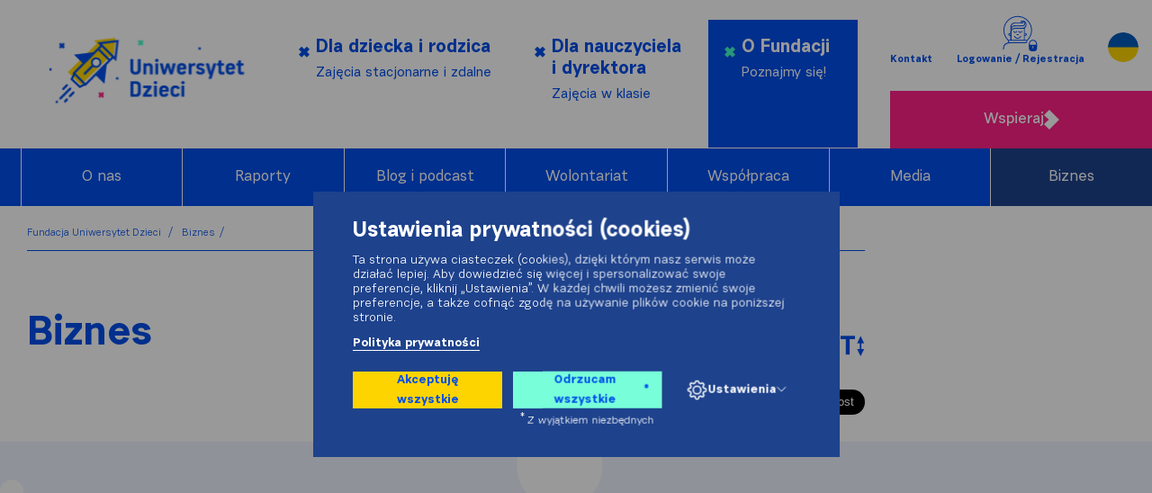

--- FILE ---
content_type: text/html; charset=UTF-8
request_url: https://fundacja.uniwersytetdzieci.pl/biznes-1
body_size: 14437
content:
<!DOCTYPE html>
<html>
    <head>
                        <title>Biznes - Fundacja Uniwersytet Dzieci</title>

        <meta charset="UTF-8">
        <meta name="viewport" content="width=device-width, initial-scale=1.0, maximum-scale=1.0, minimum-scale=1.0">
                
        <meta name="title" content="Biznes">
<meta name="description" content="Fundacja Uniwersytet Dzieci prowadzi zajęcia edukacyjne już 18 lat! Organizujemy sobotnie warsztaty naukowe w Krakowie, Warszawie, Wrocławiu. Udostępniamy również bezpłatne scenariusze lekcji dla nauczycieli w ramach program Uniwersytet Dzieci w Klasie. Sprawdź nasze działania!">
<meta name="keywords" content="">
        
                    <meta property="og:url"  content="https://fundacja.uniwersytetdzieci.pl/biznes-1" />
<meta property="og:type" content="website" />

<meta property="og:title" content="Biznes" />
<meta property="og:description" content="Fundacja Uniwersytet Dzieci prowadzi zajęcia edukacyjne już 18 lat! Organizujemy sobotnie warsztaty naukowe w Krakowie, Warszawie, Wrocławiu. Udostępniamy również bezpłatne scenariusze lekcji dla nauczycieli w ramach program Uniwersytet Dzieci w Klasie. Sprawdź nasze działania!" />

<meta property="og:image" content="" />
<meta property="og:image:width" content="" />
<meta property="og:image:height" content="" />
        
        <link href="/assets_front/css/bundle.css?v=2.85" rel="stylesheet" media="all">
        
        
        
                <script type="application/ld+json">
            {
            "@context": "https://schema.org",
            "@type": "NewsArticle",
            "headline": "Analyzing Google Search traffic drops",
            "datePublished": "2025-10-07T09:51:15+02:00",
            "dateModified": "2025-10-07T09:51:15+02:00"
            }
        </script>
                    
        <script>
            window.dataLayer = window.dataLayer || [];
            function gtag() { dataLayer.push(arguments); }
            gtag('consent', 'default', {
            'ad_storage': 'denied',
            'ad_user_data': 'denied',
            'ad_personalization': 'denied',
            'analytics_storage': 'denied',
            'functionality_storage': 'denied',
            'personalization_storage': 'denied',
            'security_storage': 'denied',
            'wait_for_update': 500,
            });
        </script>

        <script async src="https://www.googletagmanager.com/gtag/js?id=GTM-5W8L8Z4Z"></script>
        <script>
            window.dataLayer = window.dataLayer || [];
            function gtag() { dataLayer.push(arguments); }
            gtag('js', new Date());
            gtag('config', 'GTM-5W8L8Z4Z');
        </script>

                                                                
                                                                <script type="text/plain" data-category="cookie-2" type="text/javascript">
    (function(c,l,a,r,i,t,y){
        c[a]=c[a]||function(){(c[a].q=c[a].q||[]).push(arguments)};
        t=l.createElement(r);t.async=1;t.src="https://www.clarity.ms/tag/"+i;
        y=l.getElementsByTagName(r)[0];y.parentNode.insertBefore(t,y);
    })(window, document, "clarity", "script", "s8l5bonic4");
</script>
                                                                <!-- Facebook Pixel Code -->
<script type="text/plain" data-category="cookie-4">
  !function(f,b,e,v,n,t,s)
  {if(f.fbq)return;n=f.fbq=function(){n.callMethod?
  n.callMethod.apply(n,arguments):n.queue.push(arguments)};
  if(!f._fbq)f._fbq=n;n.push=n;n.loaded=!0;n.version='2.0';
  n.queue=[];t=b.createElement(e);t.async=!0;
  t.src=v;s=b.getElementsByTagName(e)[0];
  s.parentNode.insertBefore(t,s)}(window, document,'script',
  'https://connect.facebook.net/en_US/fbevents.js');
  fbq('init', '352239431567451');
  fbq('track', 'PageView');
</script>
<!-- End Facebook Pixel Code -->
                                    
    </head>
    <body 	data-id="page"
 style="opacity: 0">

        
    
    
    



    <div class="cookies js-cookies" 
        data-lastupdate="2025-07-21T10:47:46+02:00"
        data-url="/pl/ajax/cookies-accepted"
        data-token="BllYspTXo9M_CmkQvnmnxTZDf2O-k1llFcNyk4lY550"
        id="cookies-panel" 
                >

        <div class="cookies__title">Ustawienia prywatności (cookies)</div>
        <div class="cookies__text">Ta strona używa ciasteczek (cookies), dzięki którym nasz serwis może działać lepiej. Aby dowiedzieć się więcej i spersonalizować swoje preferencje, kliknij „Ustawienia”. W każdej chwili możesz zmienić swoje preferencje, a także cofnąć zgodę na używanie plików cookie na poniższej stronie.</div>


                                
                    <a class="cookies__privacy-policy" href="//uniwersytetdzieci.pl/polityka-cookies">Polityka prywatności</a>
         
        
        <div class="cookies__buttons">
            <button type="button" aria-label="Akceptuję wszystkie" class="cookies__button cookies__button--white js-cookies-panel-accept-all">Akceptuję wszystkie</button>
            <button type="button" aria-label="Odrzucam wszystkie" class="cookies__button cookies__button--black js-cookies-panel-reject-all">Odrzucam wszystkie<sup>*</sup></button>
            <button type="button" aria-label="Ustawienia" class="cookies__button cookies__button--settings" data-expandedcookies="js-settings">        <svg width="24" height="25" viewBox="0 0 24 25" fill="none" xmlns="http://www.w3.org/2000/svg">
            <path d="M10.3106 3.50746L10.1116 4.3038C10.0407 4.58701 9.84973 4.82514 9.58862 4.95569L8.40166 5.54917C8.14617 5.67691 7.84826 5.6893 7.58305 5.58322L6.11223 4.99489C5.74082 4.84633 5.3166 4.9334 5.03374 5.21626L4.55209 5.69791C4.22762 6.02238 4.16562 6.52604 4.40171 6.91951L5.21757 8.27928C5.39348 8.57246 5.40741 8.93519 5.2545 9.24099L4.71872 10.3126C4.58072 10.5886 4.32301 10.7854 4.02041 10.8459L2.80388 11.0892C2.33646 11.1827 2 11.5931 2 12.0698V12.9302C2 13.4069 2.33646 13.8173 2.80388 13.9108L3.96882 14.1438C4.30019 14.21 4.57568 14.4392 4.70118 14.753L5.29128 16.2282C5.42089 16.5522 5.3722 16.9204 5.1628 17.1996L4.52038 18.0562C4.22179 18.4543 4.26138 19.0114 4.61327 19.3633L5.38673 20.1367C5.73862 20.4886 6.29572 20.5282 6.69384 20.2296L7.50557 19.6208C7.80859 19.3936 8.214 19.357 8.55279 19.5264L9.56255 20.0313C9.83856 20.1693 10.0354 20.427 10.0959 20.7296L10.3392 21.9461C10.4327 22.4135 10.8431 22.75 11.3198 22.75H12.6802C13.1569 22.75 13.5673 22.4135 13.6608 21.9461L13.9041 20.7296C13.9646 20.427 14.1614 20.1693 14.4374 20.0313L15.4472 19.5264C15.786 19.357 16.1914 19.3936 16.4944 19.6208L17.3062 20.2296C17.7043 20.5282 18.2614 20.4886 18.6133 20.1367L19.3867 19.3633C19.7386 19.0114 19.7782 18.4543 19.4796 18.0562L18.8708 17.2444C18.6436 16.9414 18.607 16.536 18.7764 16.1972L19.2813 15.1874C19.4193 14.9114 19.677 14.7146 19.9796 14.6541L21.1961 14.4108C21.6635 14.3173 22 13.9069 22 13.4302V12.0698C22 11.5931 21.6635 11.1827 21.1961 11.0892L19.9796 10.8459C19.677 10.7854 19.4193 10.5886 19.2813 10.3126L18.7764 9.30279C18.607 8.964 18.6436 8.55859 18.8708 8.25557L19.4796 7.44384C19.7782 7.04572 19.7386 6.48862 19.3867 6.13673L18.5097 5.25965C18.2053 4.95529 17.7403 4.87984 17.3553 5.07233L16.4472 5.52639C16.1657 5.66716 15.8343 5.66716 15.5528 5.52639L14.4114 4.95569C14.1503 4.82514 13.9593 4.58701 13.8884 4.3038L13.6894 3.50746C13.5781 3.0623 13.1781 2.75 12.7192 2.75H11.2808C10.8219 2.75 10.4219 3.0623 10.3106 3.50746Z" stroke="#fff" stroke-width="1.5"/>
            <circle cx="12" cy="12.75" r="4.25" stroke="#fff" stroke-width="1.5"/>
        </svg>
    Ustawienia        <svg width="11" height="6" viewBox="0 0 11 6" fill="none" xmlns="http://www.w3.org/2000/svg">
            <path d="M1 0.375L5.75 5.125L10.5 0.375" stroke="#fff"/>
        </svg>
    </button>
            <span class="cookies__button__desc"><sup>*</sup>Z wyjątkiem niezbędnych</span>
        </div>

                <div class="cookies__list js-settings">
            <ul>
                                    <li class="cookie-group js-cookie-group"
                        data-group="1"
                        data-required="1"
                        data-title="Niezbędne"
                        data-idname="security_storage"
                        data-shortlead=""
                    >
                                                <div class="cookie-group__header">
                            <div class="cookie-group__input">
                                 <input checked disabled="disabled"                                       type="checkbox"
                                       class="visuallyhidden"
                                       value="1"
                                       id="cookie-input-1"
                                       data-title="Niezbędne"
                                       data-shortLead=""
                                >
                                <label for="cookie-input-1" class="checkbox-switcher required">
                                    <span class="checkbox-switcher__switch"></span>
                                    <span class="checkbox-switcher__text">
                                        Niezbędne (3)
                                    </span>
                                </label>
                            </div>
                            <button type="button" class="cookie-group__button"
                                    data-modalfullwidth="true"
                                    data-expandedcookies="js-cookie-group-1"
                            >
                                <span>Pokaż więcej</span>
                                <span>Pokaż mniej</span>
                                        <svg width="11" height="6" viewBox="0 0 11 6" fill="none" xmlns="http://www.w3.org/2000/svg">
            <path d="M1 0.375L5.75 5.125L10.5 0.375" stroke="#fff"/>
        </svg>
    
                            </button> 
                        </div>
                        <div class="cookie-group__body js-cookie-group-1"
                             id="cookie-group-1"
                        >
                            <div class="cookie-group__info">
                                
                            </div>
                            <div class="cookie-group__list">
                                <ul>
                                    <li class="cookie-item cookie-item--header">
                                        <div>Nazwa</div>
                                        <div>Dostawca</div>
                                        <div>Cel</div>
                                        <div>Data ważności</div>
                                        <div>Rodzaj</div>
                                    </li>
                                    
                                        <li
                                            class="cookie-item js-cookie-item"
                                            data-id="1"
                                            data-group="1"
                                            data-cookie="PHPSESSID"
                                            data-provider="Uniwersytet Dzieci"
                                            data-shortlead="Plik PHPSESSID jest plikiem natywnym PHP i pozwala witrynom na zapamiętywanie danych dotyczących stanu sesji. W Witrynie jest wykorzystywany do ustanawiania sesji użytkownika i przekazywania danych na temat stanu przy użyciu tymczasowych plików cookie znanych powszechnie pod nazwą sesyjnych plików cookie. Ponieważ plik cookie PHPSESSID nie ma określonego terminu ważności, znika w momencie zamknięcia przeglądarki."
                                            data-date="Zamknięcie przeglądarki"
                                            data-kind="Techniczny plik cookie"
                                        >

                                            <div>
                                                <strong>
                                                    Nazwa
                                                </strong>
                                                PHPSESSID
                                            </div>
                                            <div>
                                                <strong>
                                                    Dostawca
                                                </strong>
                                                Uniwersytet Dzieci
                                            </div>
                                            <div>
                                                <strong>
                                                    Cel
                                                </strong>
                                                Plik PHPSESSID jest plikiem natywnym PHP i pozwala witrynom na zapamiętywanie danych dotyczących stanu sesji. W Witrynie jest wykorzystywany do ustanawiania sesji użytkownika i przekazywania danych na temat stanu przy użyciu tymczasowych plików cookie znanych powszechnie pod nazwą sesyjnych plików cookie. Ponieważ plik cookie PHPSESSID nie ma określonego terminu ważności, znika w momencie zamknięcia przeglądarki.
                                            </div>
                                            <div>
                                                <strong>
                                                    Data ważności
                                                </strong>
                                                Zamknięcie przeglądarki
                                            </div>
                                            <div>
                                                <strong>
                                                    Rodzaj
                                                </strong>
                                                Techniczny plik cookie
                                            </div>

                                        </li>

                                    
                                        <li
                                            class="cookie-item js-cookie-item"
                                            data-id="2"
                                            data-group="1"
                                            data-cookie="cookieConsent"
                                            data-provider="Uniwersytet Dzieci"
                                            data-shortlead="Przechowuje stan zgody użytkownika na pliki cookie dla bieżącej domeny."
                                            data-date="1 rok"
                                            data-kind="HTTP"
                                        >

                                            <div>
                                                <strong>
                                                    Nazwa
                                                </strong>
                                                cookieConsent
                                            </div>
                                            <div>
                                                <strong>
                                                    Dostawca
                                                </strong>
                                                Uniwersytet Dzieci
                                            </div>
                                            <div>
                                                <strong>
                                                    Cel
                                                </strong>
                                                Przechowuje stan zgody użytkownika na pliki cookie dla bieżącej domeny.
                                            </div>
                                            <div>
                                                <strong>
                                                    Data ważności
                                                </strong>
                                                1 rok
                                            </div>
                                            <div>
                                                <strong>
                                                    Rodzaj
                                                </strong>
                                                HTTP
                                            </div>

                                        </li>

                                    
                                        <li
                                            class="cookie-item js-cookie-item"
                                            data-id="3"
                                            data-group="1"
                                            data-cookie="device_view"
                                            data-provider="Uniwersytet Dzieci"
                                            data-shortlead="Głównym celem jest identyfikacja urządzenia, oraz optymalizacja wyświetlania treści w zależności od rodzaju urządzenia."
                                            data-date="1 miesiąc"
                                            data-kind="HTTP"
                                        >

                                            <div>
                                                <strong>
                                                    Nazwa
                                                </strong>
                                                device_view
                                            </div>
                                            <div>
                                                <strong>
                                                    Dostawca
                                                </strong>
                                                Uniwersytet Dzieci
                                            </div>
                                            <div>
                                                <strong>
                                                    Cel
                                                </strong>
                                                Głównym celem jest identyfikacja urządzenia, oraz optymalizacja wyświetlania treści w zależności od rodzaju urządzenia.
                                            </div>
                                            <div>
                                                <strong>
                                                    Data ważności
                                                </strong>
                                                1 miesiąc
                                            </div>
                                            <div>
                                                <strong>
                                                    Rodzaj
                                                </strong>
                                                HTTP
                                            </div>

                                        </li>

                                                                    </ul>

                            </div>
                        </div>
                    </li>
                                    <li class="cookie-group js-cookie-group"
                        data-group="2"
                        data-required=""
                        data-title="Statystyka"
                        data-idname="analytics_storage"
                        data-shortlead=""
                    >
                                                <div class="cookie-group__header">
                            <div class="cookie-group__input">
                                 <input                                        type="checkbox"
                                       class="visuallyhidden"
                                       value="2"
                                       id="cookie-input-2"
                                       data-title="Statystyka"
                                       data-shortLead=""
                                >
                                <label for="cookie-input-2" class="checkbox-switcher">
                                    <span class="checkbox-switcher__switch"></span>
                                    <span class="checkbox-switcher__text">
                                        Statystyka (2)
                                    </span>
                                </label>
                            </div>
                            <button type="button" class="cookie-group__button"
                                    data-modalfullwidth="true"
                                    data-expandedcookies="js-cookie-group-2"
                            >
                                <span>Pokaż więcej</span>
                                <span>Pokaż mniej</span>
                                        <svg width="11" height="6" viewBox="0 0 11 6" fill="none" xmlns="http://www.w3.org/2000/svg">
            <path d="M1 0.375L5.75 5.125L10.5 0.375" stroke="#fff"/>
        </svg>
    
                            </button> 
                        </div>
                        <div class="cookie-group__body js-cookie-group-2"
                             id="cookie-group-2"
                        >
                            <div class="cookie-group__info">
                                
                            </div>
                            <div class="cookie-group__list">
                                <ul>
                                    <li class="cookie-item cookie-item--header">
                                        <div>Nazwa</div>
                                        <div>Dostawca</div>
                                        <div>Cel</div>
                                        <div>Data ważności</div>
                                        <div>Rodzaj</div>
                                    </li>
                                    
                                        <li
                                            class="cookie-item js-cookie-item"
                                            data-id="6"
                                            data-group="2"
                                            data-cookie="_ga_*"
                                            data-provider="Uniwersytet Dzieci"
                                            data-shortlead="Służy do przechowywania i zliczania odsłon."
                                            data-date="1 rok"
                                            data-kind="HTTP"
                                        >

                                            <div>
                                                <strong>
                                                    Nazwa
                                                </strong>
                                                _ga_*
                                            </div>
                                            <div>
                                                <strong>
                                                    Dostawca
                                                </strong>
                                                Uniwersytet Dzieci
                                            </div>
                                            <div>
                                                <strong>
                                                    Cel
                                                </strong>
                                                Służy do przechowywania i zliczania odsłon.
                                            </div>
                                            <div>
                                                <strong>
                                                    Data ważności
                                                </strong>
                                                1 rok
                                            </div>
                                            <div>
                                                <strong>
                                                    Rodzaj
                                                </strong>
                                                HTTP
                                            </div>

                                        </li>

                                    
                                        <li
                                            class="cookie-item js-cookie-item"
                                            data-id="4"
                                            data-group="2"
                                            data-cookie="_ga"
                                            data-provider="Uniwersytet Dzieci"
                                            data-shortlead="Rejestruje unikalny identyfikator, który jest używany do generowania danych statystycznych na temat sposobu, w jaki odwiedzający korzysta z witryny."
                                            data-date="2 lata"
                                            data-kind="HTTP"
                                        >

                                            <div>
                                                <strong>
                                                    Nazwa
                                                </strong>
                                                _ga
                                            </div>
                                            <div>
                                                <strong>
                                                    Dostawca
                                                </strong>
                                                Uniwersytet Dzieci
                                            </div>
                                            <div>
                                                <strong>
                                                    Cel
                                                </strong>
                                                Rejestruje unikalny identyfikator, który jest używany do generowania danych statystycznych na temat sposobu, w jaki odwiedzający korzysta z witryny.
                                            </div>
                                            <div>
                                                <strong>
                                                    Data ważności
                                                </strong>
                                                2 lata
                                            </div>
                                            <div>
                                                <strong>
                                                    Rodzaj
                                                </strong>
                                                HTTP
                                            </div>

                                        </li>

                                                                    </ul>

                            </div>
                        </div>
                    </li>
                                    <li class="cookie-group js-cookie-group"
                        data-group="4"
                        data-required=""
                        data-title="Dane użytkownika"
                        data-idname="ad_personalization"
                        data-shortlead=""
                    >
                                                <div class="cookie-group__header">
                            <div class="cookie-group__input">
                                 <input                                        type="checkbox"
                                       class="visuallyhidden"
                                       value="4"
                                       id="cookie-input-4"
                                       data-title="Dane użytkownika"
                                       data-shortLead=""
                                >
                                <label for="cookie-input-4" class="checkbox-switcher">
                                    <span class="checkbox-switcher__switch"></span>
                                    <span class="checkbox-switcher__text">
                                        Dane użytkownika (1)
                                    </span>
                                </label>
                            </div>
                            <button type="button" class="cookie-group__button"
                                    data-modalfullwidth="true"
                                    data-expandedcookies="js-cookie-group-4"
                            >
                                <span>Pokaż więcej</span>
                                <span>Pokaż mniej</span>
                                        <svg width="11" height="6" viewBox="0 0 11 6" fill="none" xmlns="http://www.w3.org/2000/svg">
            <path d="M1 0.375L5.75 5.125L10.5 0.375" stroke="#fff"/>
        </svg>
    
                            </button> 
                        </div>
                        <div class="cookie-group__body js-cookie-group-4"
                             id="cookie-group-4"
                        >
                            <div class="cookie-group__info">
                                
                            </div>
                            <div class="cookie-group__list">
                                <ul>
                                    <li class="cookie-item cookie-item--header">
                                        <div>Nazwa</div>
                                        <div>Dostawca</div>
                                        <div>Cel</div>
                                        <div>Data ważności</div>
                                        <div>Rodzaj</div>
                                    </li>
                                    
                                        <li
                                            class="cookie-item js-cookie-item"
                                            data-id="10"
                                            data-group="4"
                                            data-cookie="_fbp"
                                            data-provider="Uniwersytet Dzieci"
                                            data-shortlead="Służy do przechowywania i śledzenia odwiedzin na stronach internetowych."
                                            data-date="3 miesiące"
                                            data-kind="HTTP"
                                        >

                                            <div>
                                                <strong>
                                                    Nazwa
                                                </strong>
                                                _fbp
                                            </div>
                                            <div>
                                                <strong>
                                                    Dostawca
                                                </strong>
                                                Uniwersytet Dzieci
                                            </div>
                                            <div>
                                                <strong>
                                                    Cel
                                                </strong>
                                                Służy do przechowywania i śledzenia odwiedzin na stronach internetowych.
                                            </div>
                                            <div>
                                                <strong>
                                                    Data ważności
                                                </strong>
                                                3 miesiące
                                            </div>
                                            <div>
                                                <strong>
                                                    Rodzaj
                                                </strong>
                                                HTTP
                                            </div>

                                        </li>

                                                                    </ul>

                            </div>
                        </div>
                    </li>
                            </ul>
            <button type="button" class="cookies__button cookies__button--white cookies__list__btn js-cookies-panel-accept-selected">
                Akceptuję wybrane
            </button>
        </div>

    </div>

                    
        
                    


	<header class="header container flex flex--ac"> <a class="logo" href="//uniwersytetdzieci.pl/">
		<img src="/assets_front/img/logo.svg" width="325" height="128" alt="">
	</a>
	<div class="menu__trigger burger">
		<div class="burger__menu">
			<span></span>
			<span></span>
			<span></span>
		</div>
		<div class="burger__close">
			<span></span>
			<span></span>
		</div>
	</div>
	<nav class="menu menu--max-width menu--flex-end flex">
		<a href="//wsobote.uniwersytetdzieci.pl/" data-class-to-open="js-menu-saturday" class="js-menu-saturday-banner menu__item menu__item-banner ">
			<i class="icon-sign"></i>
			<span class="menu__title">Dla dziecka i rodzica</span>
			<span class="menu__subtitle">
				Zajęcia stacjonarne i zdalne
			</span>
		</a>

		<a href="https://wklasie.uniwersytetdzieci.pl" data-class-to-open="js-menu-lwk" class="js-menu-lwk-banner menu__item menu__item-banner">
			<i class="icon-sign"></i>
			<span class="menu__title">Dla nauczyciela<br/> i dyrektora</span>
			<span class="menu__subtitle">
				Zajęcia w klasie
			</span>
		</a>

		<a href="/" data-class-to-open="js-menu-fud" class="js-menu-fud-banner menu__item menu__item-banner active">
			<i class="icon-sign"></i>
			<span class="menu__title">O Fundacji</span>
			<span class="menu__subtitle">
				Poznajmy się!
			</span>
		</a>
	</nav>
	<nav class="menu menu--submenu submenu">
		<a href="//uniwersytetdzieci.pl/kontakt" class="submenu__page">
			Kontakt
		</a>

						<a href="#login-register" data-gallery="login-register-front-main" data-active="volunteer" data-glightbox="width:1920; height:auto" class="glightbox2 submenu__login">
			<img src="/assets_front/img/icons/login.svg" 
				width="48" height="50"
				alt="Logowanie / Rejestracja">
			<span class="submenu__login__info">
				Logowanie / Rejestracja
			</span>
			<span class="submenu__login__info-sm ">
				Zaloguj się
			</span>
		</a>
		<a href="https://uniwersytetdzieci.pl/ukraina" class="submenu__circle">
		</a>
		
							<a href="https://fundacja.uniwersytetdzieci.pl/wspieraj" class="btn btn--pink btn--pink-hoverblue effect-btn-support btn-register">
				Wspieraj
				<svg width="17" height="22" viewBox="0 0 17 22" fill="none" xmlns="http://www.w3.org/2000/svg">
					<path fill-rule="evenodd" clip-rule="evenodd" d="M5.86216 0L17 11.0054L11.1412 16.7943L11.1352 16.7887L5.86552 22L0 16.207L5.27493 10.9972L0 5.78854L5.86216 0Z" fill="white"/>
				</svg>
			</a>
			</nav>
</header>

	

	<div class="page-menu-area open">
		<span class="page-menu-close">
			Współpraca
			<span class="icon-arrow-right"></span>
		</span>
		<ul class="page-menu container flex">
							<li
					class="
						page-menu__item
					 	page-menu__item--single
												page-menu__item--has-childs						
						
					">
																					
					<a class="page-menu__link" href="/o-nas">O nas</a>

											<span class="icon-arrow-down child-menu__trigger"></span>

												<ul class="
							page-menu__child child-menu
														
						">
															<li class="child-menu__item">
									<a class="page-menu__link" href="/historia-fundacji">Historia Fundacji</a>
																	</li>
															<li class="child-menu__item">
									<a class="page-menu__link" href="/zespol">Zespół</a>
																	</li>
															<li class="child-menu__item">
									<a class="page-menu__link" href="/misja-i-cele">Misja i cele</a>
																	</li>
															<li class="child-menu__item">
									<a class="page-menu__link" href="/jak-to-robimy">Jak to robimy?</a>
																	</li>
															<li class="child-menu__item">
									<a class="page-menu__link" href="/dokumenty-fundacji">Dokumenty Fundacji</a>
																	</li>
															<li class="child-menu__item">
									<a class="page-menu__link" href="/oferty-pracy">Oferty pracy</a>
																	</li>
													</ul>
											
				</li>
							<li
					class="
						page-menu__item
					 	page-menu__item--single
																		
						
					">
																					
					<a class="page-menu__link" href="/raporty">Raporty</a>

					
				</li>
							<li
					class="
						page-menu__item
					 	page-menu__item--single
																		
						
					">
																					
					<a class="page-menu__link" href="/blog">Blog i podcast</a>

					
				</li>
							<li
					class="
						page-menu__item
					 	page-menu__item--single
												page-menu__item--has-childs						
						
					">
																					
					<a class="page-menu__link" href="/wolontariat">Wolontariat</a>

											<span class="icon-arrow-down child-menu__trigger"></span>

												<ul class="
							page-menu__child child-menu
														
						">
															<li class="child-menu__item">
									<a class="page-menu__link" href="/co-u-nas-slychac">Co u nas słychać</a>
																	</li>
													</ul>
											
				</li>
							<li
					class="
						page-menu__item
					 	page-menu__item--single
												page-menu__item--has-childs						
						
					">
																					
					<a class="page-menu__link" href="/wspolpraca">Współpraca</a>

											<span class="icon-arrow-down child-menu__trigger"></span>

												<ul class="
							page-menu__child child-menu
														
						">
															<li class="child-menu__item">
									<a class="page-menu__link" href="/pod-patronatem">Pod patronatem</a>
																	</li>
													</ul>
											
				</li>
							<li
					class="
						page-menu__item
					 	page-menu__item--single
																		
						
					">
																					
					<a class="page-menu__link" href="/dla-mediow">Media</a>

					
				</li>
							<li
					class="
						page-menu__item
					 	page-menu__item--single
						 active-menu												
						
					">
																											
					<a class="page-menu__link" href="/biznes">Biznes</a>

					
				</li>
					</ul>

	</div>

        
        
        
        	<div class="page-wrapper" data-id="page">
		<div class="page-wrapper__left">
							

	 

	





<nav><ul class="breadcrumbs">
    <li><a class="breadcrumbs__item" href="/">
    Fundacja Uniwersytet Dzieci
    </a></li>


    <li><a 
    	    class="breadcrumbs__item active">Biznes</a></li>
        </ul></nav>										<article class="page-article">
					<header class="page-article__header">

																																						<div class="flex-space-between-wrap">
															<h1 class="page-article__title">
									Biznes
								</h1>
							
																							<div class="print-size-icon">
	<button class="print-size-icon__item" onclick="window.print();">
		<i class="icon-printing-tool"></i>
	</button>
	<button class="print-size-icon__item print-size-icon__item--grow js-icon-font-up">
		<i class="icon-font-size-grow"></i>
	</button>
	<button class="print-size-icon__item print-size-icon__item--small js-icon-font-down">

		<i class="icon-font-size-small"></i>
	</button>
</div>
													</div>

																			<div class="page-article__data-author"></div>						

					</header>

					

										
																	

					
																										</article>
			
						
																
							
							
								
			
						
																	
<div class="social-media-buttons">
	<div class="fb-share-button" 
	data-href="/biznes-1" 
	data-layout="button"
	data-size="large"
	></div>


	<a class="twitter-share-button" 
	href="https://twitter.com/intent/tweet" 
	data-size="large" 
	></a>
</div>


		<script>
	(function(d, s, id) {
	    var js, fjs = d.getElementsByTagName(s)[0];
	    if (d.getElementById(id)) return;
	    js = d.createElement(s); js.id = id;
	    js.src = "https://connect.facebook.net/pl_PL/sdk.js#xfbml=1&version=v3.0";
	    fjs.parentNode.insertBefore(js, fjs);
	  }(document, 'script', 'facebook-jssdk'));

		window.twttr = (function (d, s, id) {
			var js, fjs = d.getElementsByTagName(s)[0],
				t = window.twttr || {};
			if (d.getElementById(id)) return t;
			js = d.createElement(s);
			js.id = id;
			js.src = "https://platform.twitter.com/widgets.js";
			fjs.parentNode.insertBefore(js, fjs);

			t._e = [];
			t.ready = function (f) {
				t._e.push(f);
			};

			return t;
		}(document, "script", "twitter-wjs"));
	</script>
								</div>
		
						<div class="page-wrapper__right ">
			<aside class="page-aside">
				
					
																	        										<div class="side-block side-block--empty"></div>
																	
					
				
				
			</aside>
		</div>
		
	</div>
	<div class="page-wrapper">
		<div class="page-wrapper__left">
					</div>
	</div>


	
			<div class="pattern pattern--circles fill-g"></div>
	

                    <div class="scrool-to-top js-button-scrool-to-top">
                <button class="scrool-to-top__button">
                                    </button>
            </div>
            <div class="hide">
    <dialog class="newsletter js-newsletter js-dialog-newsletter hide2 js-open-on-load">
        <button type="button" class="js-dialog-newsletter-close newsletter__close" aria-label="OPENFORM_FRONT_NEWSLETTER_CLOSE">
            <svg width="16" height="16" viewBox="0 0 16 16" fill="none" xmlns="http://www.w3.org/2000/svg">
                <path fill-rule="evenodd" clip-rule="evenodd" d="M16 4.17391L11.8261 0L8 3.82609L4.17391 0L0 4.17391L3.82609 8L0 11.8261L4.17391 16L8 12.1739L11.8261 16L16 11.8261L12.1739 8L16 4.17391Z" fill="white"/>
            </svg>
        </button>
        <h2 class="newsletter__header">
            Newsletter
        </h2>
        <form class="newsletter__form flex js-newsletter-form" method="POST"
                action="https://uniwersytetdzieci.pl/pl/newsletter/subscribe">
            <span class="newsletter__subtitle">
                Zapisz się do jednego z poniższych*
            </span>
            <div class="newsletter__chceckboxes">
                <div class="newsletter__chceckbox">
                    <input type="checkbox" class="visuallyhidden js-newsletter-group" name="group_id[]" value="fX" id="group_id_1">
                    <label for="group_id_1">Dla rodziców</label> 
                </div>
                <div class="newsletter__chceckbox">
                    <input type="checkbox" class="visuallyhidden js-newsletter-group" name="group_id[]" value="c" id="group_id_2"> 
                    <label for="group_id_2">Dla nauczyciela</label>
                </div>
                <div class="newsletter__chceckbox">
                    <input type="checkbox" class="visuallyhidden js-newsletter-group" name="group_id[]" value="f" id="group_id_3"> 
                    <label for="group_id_3">Dla wszystkich: z życia Fundacji</label>
                </div>
            </div>
            <div class="newsletter__input">
                <label for="user_name">Twoje imię*</label>
                <input type="text" required class="input input--name" name="user_name" id="user_name"
                placeholder="Twoje imię">
            </div>
            <div class="newsletter__input">
                <label for="user_email">Twój e-mail*</label>
                <div class="newsletter__input__wrap">
                    <input type="text" required class="input input--long" name="user_email"
                    placeholder="Twój adres email">
                    <button type="submit" class="btn btn--sm">Zapisz się</button>
                </div>
            </div>
            <span class="newsletter__info">* - Pola oznaczone gwiazdką są obowiązkowe</span>

                        <div class="js-newsletter-policy newsletter__chceckbox newsletter__chceckbox--white" data-url="https://fundacja.uniwersytetdzieci.pl/polityka-prywatnosci" data-trans="Wyrażam zgodę na przetwarzanie moich danych osobowych na warunkach określonych w" data-transurl="Polityce prywatności i cookies"></div>
        </form>
    </dialog>
    <dialog class="newsletter js-dialog-newsletter-info hide2">
        <button type="button" class="js-dialog-newsletter-close newsletter__close" aria-label="OPENFORM_FRONT_NEWSLETTER_CLOSE">
            <svg width="16" height="16" viewBox="0 0 16 16" fill="none" xmlns="http://www.w3.org/2000/svg">
                <path fill-rule="evenodd" clip-rule="evenodd" d="M16 4.17391L11.8261 0L8 3.82609L4.17391 0L0 4.17391L3.82609 8L0 11.8261L4.17391 16L8 12.1739L11.8261 16L16 11.8261L12.1739 8L16 4.17391Z" fill="white"/>
            </svg>
        </button>
        <div class="newsletter__information js-newsletter-form-info" role="alert" aria-live="polite"
        data-success="Udało się! Dziękujemy za zapisanie do naszego newslettera. Jesteśmy w kontakcie."
        data-error="Rejestracja się nie udała. Wystąpił błąd podczas zapisu do newslettera."
        data-error_user_exist="Ten mail jest już w naszej bazie newsletterów."
        >
            
        </div>
        <div class="newsletter__icon js-newsletter-icon">
            <div class="newsletter__icon__true">
                <svg width="119" height="119" viewBox="0 0 119 119" fill="none" xmlns="http://www.w3.org/2000/svg">
                <path fill-rule="evenodd" clip-rule="evenodd" d="M116 59.5007C116 90.705 90.7047 116 59.5 116C28.2953 116 3 90.705 3 59.5007C3 28.2963 28.2953 3 59.5 3C90.7047 3 116 28.2963 116 59.5007Z" stroke="#4EFFBB" stroke-width="5.5" stroke-linecap="round" stroke-linejoin="round"/>
                <path fill-rule="evenodd" clip-rule="evenodd" d="M88 43.9987C88 40.686 85.2677 38 81.8962 38C80.418 38 79.078 38.5383 78.0213 39.3997C77.8978 39.4828 77.7554 39.5383 77.6467 39.6451L53.6921 63.1834L42.5265 52.2124C42.4983 52.186 42.4594 52.1781 42.4325 52.153C41.3342 50.9644 39.7646 50.2045 38.0031 50.2045C34.688 50.2045 32 52.8443 32 56.1029C32 57.7375 32.6794 59.2164 33.7737 60.285C33.8515 60.3892 33.8932 60.5092 33.9871 60.6029L51.8151 78.1174C52.0689 78.3681 52.375 78.5541 52.7066 78.6794C53.0785 78.8799 53.4934 79 53.9271 79C54.5998 79 55.2456 78.7375 55.7223 78.2691L86.3391 48.1873C86.4882 48.0396 86.5727 47.8588 86.6761 47.6873C87.4925 46.6662 88 45.3971 88 43.9987Z" fill="#4EFFBB"/>
                </svg>
            </div>

            <div class="newsletter__icon__false">
                <svg width="119" height="119" viewBox="0 0 119 119" fill="none" xmlns="http://www.w3.org/2000/svg">
                <path d="M113.25 59.501C113.25 29.8153 89.1859 5.75 59.5 5.75C29.8141 5.75 5.75 29.8153 5.75 59.501C5.75018 89.1864 29.8141 113.25 59.5 113.25C89.1859 113.25 113.25 89.1864 113.25 59.501ZM118.75 59.501C118.75 92.224 92.2234 118.75 59.5 118.75C26.7766 118.75 0.250175 92.224 0.25 59.501C0.25 26.7779 26.7764 0.25 59.5 0.25C92.2236 0.25 118.75 26.7779 118.75 59.501Z" fill="#FF2286"/>
                <path d="M73.3164 36.916C75.4755 34.9654 78.8079 35.0306 80.8887 37.1113C82.9694 39.1921 83.0346 42.5245 81.084 44.6836L80.8887 44.8887L66.7774 59L80.8887 73.1113L81.084 73.3164C83.0346 75.4754 82.9694 78.8079 80.8887 80.8887C78.8079 82.9694 75.4755 83.0346 73.3164 81.084L73.1113 80.8887L59 66.7773L44.8887 80.8887C42.7408 83.0365 39.2592 83.0365 37.1113 80.8887C34.9635 78.7408 34.9635 75.2592 37.1113 73.1113L51.2227 59L37.1113 44.8887L36.916 44.6836C34.9654 42.5245 35.0306 39.1921 37.1113 37.1113C39.1921 35.0306 42.5246 34.9654 44.6836 36.916L44.8887 37.1113L59 51.2226L73.1113 37.1113L73.3164 36.916Z" fill="#FF2286"/>
                </svg>
            </div>
        </div>
    </dialog>
</div>
<footer class="footer">
    <div class="container container--with-pad">
        <div class="grid">
            <div class="footer__col">
    <h4 class="footer__header-md">
        Zajęcia w sobotę
        <i class="icon-arrow-down"></i>
    </h4>
    <div class="col__content">
    <b>Studia dla dzieci</b>
    <ul class="footer__list">
                                                            <li><a href="//wsobote.uniwersytetdzieci.pl/oferta/odkrywanie">6 i 7 lat</a></li>
                                                                <li><a href="//wsobote.uniwersytetdzieci.pl/oferta/inspiracje">8 i 9 lat</a></li>
                                                                <li><a href="//wsobote.uniwersytetdzieci.pl/oferta/tematy">10 i 11 lat</a></li>
                                                                <li><a href="//wsobote.uniwersytetdzieci.pl/oferta/mistrz-i-uczen">12-14 lat</a></li>
                                                                                    <li><a href="//wsobote.uniwersytetdzieci.pl/oferta/ciekawosc">5 lat</a></li>
                                                                                    </ul>

    <nav class="footer__nav"> 

                        <a href="//wsobote.uniwersytetdzieci.pl/wykladowcy">
        Wykładowcy</a>
        
    </nav>

        <a href="//uniwersytetdzieci.pl/kontakt">
		<b>Kontakt</b>
	</a>

    </div>
</div>
<div class="footer__col">
    <h4 class="footer__header-md">
        Zajęcia w klasie
        <i class="icon-arrow-down"></i>
    </h4>
    <div class="col__content">
        <span> Znajdź pomysł na temat lekcji:</span>

        <form class="footer__form footer__form--margin flex" action="https://wklasie.uniwersytetdzieci.pl/szukaj" method="POST">
            <input class="input" type="text" name="search">
            <button type="submit" class="btn btn--sm">Znajdź</button>
        </form>
        <nav class="footer__nav footer__nav--inline">
            <a href="https://wklasie.uniwersytetdzieci.pl/scenariusze/dla-klas-i-iii">Klasy I-III</a>
            <a href="https://wklasie.uniwersytetdzieci.pl/scenariusze/dla-klas-iv-viii"> Klasy IV - VIII</a>
        </nav>
        <nav class="footer__nav footer__nav--with-bt">
            <a href="https://wklasie.uniwersytetdzieci.pl/projekty-aktualne">Projekty 2025/2026</a>
            <a
                    href="#login-register"
                    data-gallery="login-register-front-footer"
                    data-active="teacher"
                    data-glightbox="width:1920; height:auto"
                    class="glightbox2"
            >
                Moje konto
            </a>
        </nav>

        <nav class="footer__nav footer__nav--with-bt"> 
            <a href="https://wklasie.uniwersytetdzieci.pl/metoda-pytan-i-doswiadczen">Nasza metoda</a>
            <a href="https://wklasie.uniwersytetdzieci.pl/jak-powstaje-scenariusz">Jak powstaje scenariusz</a>
        </nav>
        <nav class="footer__nav">
            <a href="https://wklasie.uniwersytetdzieci.pl/partnerzy">Partnerzy</a> 
        </nav>
    </div>
</div>
<div class="footer__col">
    <h4 class="footer__header-md">
        Fundacja 
        <i class="icon-arrow-down"></i>
    </h4>
    <div class="col__content">
        <b> O nas </b>
        <ul class="footer__list">
                                    <li><a href="/misja-i-cele">Misja i cele</a></li>
                        
                                    <li><a href="/jak-to-robimy">Jak to robimy?</a></li>
                                                    <li><a href="/dokumenty-fundacji">Dokumenty Fundacji</a></li>
                                                    <li><a href="/zespol">Zespół</a></li>
                    </ul>

        <nav class="footer__nav footer__nav--with-bt">
                                </nav>
        <nav class="footer__nav">
                                    <a href="/dla-mediow">Media</a>
                    </nav>
        <nav class="footer__nav">
                                    <a href="/polityka-prywatnosci">Polityka prywatności i plików cookie</a>
                        <button class="footer__link js-open-cookies" type="button">
                Cookies
            </button>
        </nav>
    </div>
</div>
            <div class="footer__col footer__col--center">
    <h4 class="footer__header-md">
        Chcę Pomóc
        <i class="icon-arrow-down"></i>
    </h4>
    <div class="col__content">
        <span>
            do tej pory wsparło nas
        </span>
        <h3 class="about__numb">
            2883
        </h3>
        <span>
            darczyńców
        </span>
                        <a href="/wspieraj" class="btn btn--green btn--margin">
            Wpłać 
            <i class="icon-arrow-right"></i>
        </a>
                <span>
            lub skontaktuj się z nami
        </span>
                        <a href="/wspolpraca" class="btn btn--blue btn--margin">
            Współpraca
            <span class="btn__sub">
                Zobacz, co zyskasz!
            </span>
        </a>
            </div>
</div>
        </div>
        
        <button type="button" class="btn btn--pink btn--pink-hoverblue newsletter-btn js-dialog-newsletter-btn">
            Zapisz się do newslettera
			<svg width="17" height="22" viewBox="0 0 17 22" fill="none" xmlns="http://www.w3.org/2000/svg">
				<path fill-rule="evenodd" clip-rule="evenodd" d="M5.86216 0L17 11.0054L11.1412 16.7943L11.1352 16.7887L5.86552 22L0 16.207L5.27493 10.9972L0 5.78854L5.86216 0Z" fill="white"/>
			</svg>
		</button>
        <div class="grid contact">
                        <span class="social-head">Znajdziesz nas na:</span>
            <nav class="socials">
                    <a href="https://pl-pl.facebook.com/UniwersytetDzieci">
        <i class="icon-fb"></i>
    </a>
    <a href="https://www.youtube.com/user/UniwersytetDzieci">
        <i class="icon-yt"></i>
    </a>
    <a href="https://www.instagram.com/fundacjauniwersytetdzieci">
        <i class="icon-insta"></i>
    </a>
            </nav>
        </div>
    </div>
    
    <div class="subfooter">
        <div class="container container--with-pad flex flex--sb">
            <span class="subfooter__text">
                Copyright © 2007 - 2026 Fundacja Uniwersytet Dzieci
            </span>
            <p class="subfooter__text">
                created by <a href="https://openform.pl">Openform</a>
            </p>
        </div>
    </div>
    
</footer>
            <a href="#login-register" class="glightbox2 js-glightbox-autoload" data-gallery="login-register-autoload" data-active="" data-glightbox="width:1920; height:auto"></a>
<div id="login-register" style="display: none;" class="window-modal">
    <button class="close-modal">
        Zamknij
        <i class="icon-sign"></i>
    </button>
    <div class="content-modal">
        <div class="content-modal__title">
            Logowanie / Rejestracja
        </div>

        <div class="register-tabs">
            <div class="register-tabs__item js-change-type-user" data-type="parent">
                <div class="register-tabs__item__title">
                    Rodzic
                </div>
                <div class="register-tabs__item__info">
                    sobotnie zajęcia w Uniwersytecie Dzieci
                </div>
            </div>
            <div class="register-tabs__item js-change-type-user" data-type="teacher">
                <div class="register-tabs__item__title">
                    Nauczyciel
                </div>
                <div class="register-tabs__item__info">
                    bezpłatne scenariusze lekcji i projekty edukacyjne
                </div>
            </div>
            <div class="register-tabs__item js-change-type-user" data-type="volunteer">
                <div class="register-tabs__item__title">
                    Wolontariusz
                </div>
                <div class="register-tabs__item__info">
                    pomoc przy organizacji zajęć
                </div>
            </div>
        </div>
        <div class="register-content">

            <div class="register-content__info js-register-info">
                <div class="register-content__title">
                    Wybierz powyżej gdzie chcesz się zalogować.
                </div>
                <div class="register-content__info__title">
                    Jako Rodzic
                </div>
                <div class="register-content__info__desc">
                    Aby zapisać dzieci na sobotnie zajęcia.
                </div>
                <div class="register-content__info__title">
                    Jako Nauczyciel
                </div>
                <div class="register-content__info__desc">
                    Aby korzystać z darmowych scenariuszy lekcji i specjalnie przygotowanych projektów edukacyjnych.
                </div>
                <div class="register-content__info__title">
                    Jako Wolontariusz
                </div>
                <div class="register-content__info__desc">
                    Aby pomóc przy organizacji sobotnich zajęć.
                </div>
            </div>
            <div class="register-content__form js-register-content" data-type="parent">

                <div class="js-register-login register-content__form__type" data-type="login">
                    <div class="register-content__form__left">
                        <div class="register-content__title register-content__title--light">
                            Logowanie do konta rodzica
                        </div>
                        <form class="login-form login-form--type js-login-form-submit js-login-form" novalidate
        data-url="/pl/loginajax"
        data-type="login" method="POST">
    <div class="login-form__message login-form__message--error js-message-error"></div>
    <div class="login-form__message login-form__message--success js-message-success"></div>
    <div class="login-form__box-label">
        <div class="login-form__box-input">
            <input
                    type="email"
                    name="email"
                    placeholder="Wpisz adres e-mail"
                    class="login-form__input"
                    required
            >
        </div>
        <div class="login-form__error">
            Pole email jest wymagane. Podaj prawidłowy format adresu email.
        </div>
    </div>
    <div class="login-form__box-label">
        <div class="login-form__box-input">
            <input
                    type="password"
                    name="password"
                    placeholder="Wpisz hasło"
                    class="login-form__input"
                    required
                    data-loginpass="1"
            >
        </div>
        <div class="login-form__error">
            Pole hasło jest wymagane
        </div>
    </div>
        <button type="submit" class="btn btn--to-right">
        Zaloguj się
    </button>
    <span class="login-form__forgot-pass-btn btn-no-fill js-change-form-login-type">
        Zapomniałem hasła
    </span>
</form>                        <form class="login-form login-form--type js-forgot-password js-login-form" novalidate
      data-type="forgot" data-url="/pl/loginajax" method="POST">
    <div class="login-form__message login-form__message--error js-message-error"></div>
    <div class="login-form__message login-form__message--success js-message-success"></div>

    <div class="register-content__info__title register-content__info__title--big">
        Przypomnienie hasła
    </div>
    <div class="register-content__info__desc">
        Podaj adres e-mail, którego używasz w naszym serwisie. Wyślemy Ci wskazówki odnośnie Twojego hasła.
    </div>
    <div class="login-form__box-label">
        <div class="login-form__box-input">
            <input
                    type="email"
                    name="email"
                    placeholder="Wpisz adres e-mail"
                    class="login-form__input"
                    required
            >
        </div>
        <div class="login-form__error">
            Pole email jest wymagane. Podaj prawidłowy format adresu email.
        </div>
    </div>
    <button type="submit" class="btn btn--to-right">
        Wyślij wskazówki
    </button>
    <span class="login-form__forgot-pass-btn btn-no-fill js-change-form-login-type">
        Wróc do logowania
    </span>
</form>
                    </div>
                    <div class="register-content__form__right">
                        <div class="register-content__title">
                            Załóż konto rodzica
                        </div>
                        <div class="register-content__info__title register-content__info__title--big">
                            Dzięki utworzeniu konta możesz
                        </div>
                        <ul class="register-content__info__ul">
                            <li class="register-content__info__li">
                                <i class="icon-arrow-right"></i>
                                Tworzyć profile swoich dzieci
                            </li>
                            <li class="register-content__info__li">
                                <i class="icon-arrow-right"></i>
                                Zapisywać dzieci na zajęcia
                            </li>
                            <li class="register-content__info__li">
                                <i class="icon-arrow-right"></i>
                                Brać udział w rekrutacji
                            </li>
                        </ul>
                        <button class="btn btn--to-right  js-change-form-type">
                            Załóż konto rodzica
                        </button>
                    </div>
                </div>

                <div class="js-register-login register-content__form__type" data-type="register">
                    <div class="register-content__form__left">
                        <div class="register-content__title register-content__title--light">
                            Rejestracja rodzica
                        </div>
                        <form class="login-form js-register-form-parent" novalidate data-url="/pl/registerajax" method="POST">
    <div class="login-form__message login-form__message--error js-message-error"></div>
    <div class="login-form__message login-form__message--success js-message-success"></div>
    <span class="login-form__req-info">
        Pola wymagane
    </span>
    <div class="login-form__two-columns">
        <label for="register_first_name" class="login-form__label login-form__label--required">
            Imię rodzica
        </label>
        <div class="login-form__box-label login-form__box-label--sm-padding">
            <div class="login-form__box-input">
                <input
                        type="text"
                        name="first_name"
                        placeholder="Wpisz imię"
                        class="login-form__input"
                        required
                        maxlength="45"
                        id="register_first_name"
                >
            </div>
            <div class="login-form__error">
                To pole jest wymagane
            </div>
        </div>
    </div>
    <div class="login-form__two-columns">
        <label for="register_last_name" class="login-form__label login-form__label--required">
            Nazwisko rodzica
        </label>
        <div class="login-form__box-label login-form__box-label--sm-padding">
            <div class="login-form__box-input">
                <input
                        type="text"
                        name="last_name"
                        placeholder="Wpisz nazwisko"
                        class="login-form__input"
                        required
                        maxlength="45"
                        id="register_last_name"
                >
            </div>
            <div class="login-form__error">
                To pole jest wymagane
            </div>
        </div>
    </div>
    <div class="login-form__two-columns">
        <label for="register_city" class="login-form__label login-form__label--required">
            Miejsce zamieszkania
        </label>
        <div class="login-form__box-label login-form__box-label--sm-padding">
            <div class="login-form__box-input">
                <input
                        type="text"
                        name="city"
                        placeholder="Wpisz miejscowość"
                        class="login-form__input"
                        required
                        maxlength="50"
                        id="register_city"
                >
            </div>
            <div class="login-form__error">
                To pole jest wymagane
            </div>
        </div>
    </div>
    <div class="login-form__two-columns">
        <label for="register_center" class="login-form__label login-form__label--required">
            Ośrodek Uniwersytetu Dzieci (wybierz najbliższy Twojemu miejscu zamieszkania)
        </label>
        <div class="login-form__box-label login-form__box-label--sm-padding js-input-select-box">
            <div class="login-form__box-input login-form__box-input--select js-input-select-box-input">
                <input type="hidden" value="" required name="udc_id" class="js-input-select-value">
                <input
                        type="text"
                        placeholder="Wybierz"
                        class="login-form__input js-input-select-value-click"
                        required
                        id="register_center"
                        readonly
                >
                <div class="login-form__box-input--select-icon js-select-icon"></div>
            </div>
            <div class="login-form__select js-input-select-items js-source-placecities">
                                            </div>
            <div class="login-form__error">
                To pole jest wymagane
            </div>
        </div>
    </div>
    <div class="login-form__two-columns">
        <label for="register_tel" class="login-form__label login-form__label--required">
            Numer telefonu
        </label>
        <div class="login-form__box-label login-form__box-label--sm-padding">
            <div class="login-form__box-input">
                <input
                        type="tel"
                        name="phone"
                        placeholder="Wpisz numer telefonu"
                        class="login-form__input"
                        required
                        id="register_tel"
                >
            </div>
            <div class="login-form__info">
                Numer telefonu jest wymagany w formacie 500600700
            </div>
            <div class="login-form__error">
                Numer telefonu jest wymagany w formacie 500600700
            </div>
        </div>
    </div>
    <div class="login-form__two-columns">
        <label for="register_find_us" class="login-form__label login-form__label--required">
            Skąd się o nas dowiedziałeś?
        </label>
        <div class="login-form__box-label login-form__box-label--sm-padding js-input-select-box">
            <div class="login-form__box-input login-form__box-input--select js-input-select-box-input">
                <input type="hidden" value="" required name="ud_origin" class="js-input-select-value">
                <input
                        type="text"
                        placeholder="Wybierz jedną odpowiedź"
                        class="login-form__input js-input-select-value-click"
                        required
                        id="register_find_us"
                        readonly
                >
                <div class="login-form__box-input--select-icon js-select-icon"></div>
            </div>
            <div class="login-form__select js-input-select-items js-source">

            </div>
            <div class="login-form__error">
                To pole jest wymagane
            </div>
        </div>
    </div>
    <div class="register-content__title">
        Dane do logowania
    </div>
    <div class="login-form__two-columns">
        <label for="register_login" class="login-form__label login-form__label--required">
            E-mail
        </label>
        <div class="login-form__box-label login-form__box-label--sm-padding">
            <div class="login-form__box-input">
                <input
                        type="email"
                        name="email"
                        placeholder="Wpisz adres e-mail"
                        class="login-form__input"
                        required
                        id="register_login"
                >
            </div>
            <div class="login-form__error">
                Pole email jest wymagane. Podaj prawidłowy format adresu email.
            </div>
        </div>
    </div>
    <div class="login-form__two-columns">
        <label for="register_pass" class="login-form__label login-form__label--required">
            Utwórz hasło
        </label>
        <div class="login-form__box-label login-form__box-label--sm-padding">
            <div class="login-form__box-input">
                <input
                        type="password"
                        name="password"
                        placeholder="Wpisz hasło"
                        class="login-form__input"
                        required
                        id="register_pass"
                >
            </div>
            <div class="login-form__info">
                Hasło musi mieć co najmniej 6 znaków, w tym małą i duża literę, cyfrę oraz znak specjalny (np.: ! @ # $ % )
            </div>
            <div class="login-form__error">
                Pole hasło jest wymagane
            </div>
        </div>
    </div>
    <div class="login-form__two-columns login-form__two-columns--checkbox">
        <span class="login-form__label login-form__label--required"></span>
        <div class="login-form__box-label login-form__box-label--sm-padding">
            <div class="login-form__box-input">
                <input type="checkbox" id="acceptance1" required name="check_reg" value="1"
                       class="login-form__checkbox">
                <label for="acceptance1" class="login-form__checkbox-label">
                    Przeczytałam/-em i akceptuję zasady

                                                                <a
                                href="//uniwersytetdzieci.pl/regulamin-serwisu"
                                target="_blank"
                        >
                            Regulaminu serwisu</a>, 
                    

                                                                <a
                                href="/polityka-prywatnosci"
                                target="_blank"
                        >
                            Polityki Prywatności i plików cookies
                        </a>
                        i będę się do nich stosować.
                                    </label>
            </div>
            <div class="login-form__error">
                Twoja zgoda jest wymagana
            </div>
        </div>
    </div>
    <div class="login-form__two-columns login-form__two-columns--checkbox">
        <span class="login-form__label login-form__label--required"></span>
        <div class="login-form__box-label login-form__box-label--sm-padding">
            <div class="login-form__box-input">
                <input type="checkbox" id="acceptance2" required name="check_persdata" value="1"
                       class="login-form__checkbox">
                <label for="acceptance2" class="login-form__checkbox-label">
                    Wyrażam zgodę na przetwarzanie moich danych osobowych na warunkach określonych w Polityce prywatności i plików cookie i rozumiem, w jaki sposób moja prywatność będzie chroniona, a także, w jaki sposób mogę skorzystać z moich praw dotyczących przetwarzania moich danych osobowych.
                </label>
            </div>
            <div class="login-form__error">
                Twoja zgoda jest wymagana
            </div>
        </div>
    </div>
    <div class="login-form__two-columns login-form__two-columns--checkbox">
        <span class="login-form__label"></span>
        <div class="login-form__box-label login-form__box-label--sm-padding">
            <div class="login-form__box-input">
                <input type="checkbox" id="acceptance3" name="check_marketing" value="1"
                       class="login-form__checkbox">
                <label for="acceptance3" class="login-form__checkbox-label">
                    Chcę otrzymywać od Fundacji Uniwersytet Dzieci, za pośrednictwem poczty e-mail lub sms, informacje o projektach, ofertach edukacyjnych lub specjalnych wydarzeniach, które Fundacja może mi zaoferować samodzielnie lub wraz ze swoimi Partnerami. W każdej chwili mogę wycofać zgodę na otrzymywanie powyższych informacji oraz posiadam inne prawa określone w polityce prywatności i plików cookie.
                </label>
            </div>
            <div class="login-form__error">
                Twoja zgoda jest wymagana
            </div>
        </div>
    </div>
    <div class="login-form__message login-form__message--error js-message-error-button"></div>
    <div class="login-form__message login-form__message--success js-message-success-button"></div>
    <button type="submit" class="btn btn--to-right login-form__btn js-form-submit-button">
        Utwórz konto rodzica
    </button>
</form>                    </div>
                    <div class="register-content__form__right">
                        <div class="register-content__title">
                            Zaloguj się do konta rodzica
                        </div>
                        <div class="register-content__info__title register-content__info__title--big">
                            Dzięki utworzeniu konta możesz
                        </div>
                        <ul class="register-content__info__ul">
                            <li class="register-content__info__li">
                                <i class="icon-arrow-right"></i>
                                Tworzyć profile swoich dzieci
                            </li>
                            <li class="register-content__info__li">
                                <i class="icon-arrow-right"></i>
                                Zapisywać dzieci na zajęcia
                            </li>
                            <li class="register-content__info__li">
                                <i class="icon-arrow-right"></i>
                                Brać udział w rekrutacji
                            </li>
                        </ul>
                        <div class="register-content__info__label">
                            Masz już konto rodzica?
                        </div>
                        <button class="btn btn--to-right js-change-form-type">
                            Zaloguj się
                        </button>
                    </div>
                </div>
            </div>
            <div class="register-content__form js-register-content" data-type="teacher">

                <div class="js-register-login register-content__form__type" data-type="login">
                    <div class="register-content__form__left">
                        <div class="register-content__title register-content__title--light">
                            Logowanie do konta nauczyciela
                        </div>
                        <form class="login-form login-form--type js-login-form-submit js-login-form" novalidate
        data-url="/pl/loginajax"
        data-type="login" method="POST">
    <div class="login-form__message login-form__message--error js-message-error"></div>
    <div class="login-form__message login-form__message--success js-message-success"></div>
    <div class="login-form__box-label">
        <div class="login-form__box-input">
            <input
                    type="email"
                    name="email"
                    placeholder="Wpisz adres e-mail"
                    class="login-form__input"
                    required
            >
        </div>
        <div class="login-form__error">
            Pole email jest wymagane. Podaj prawidłowy format adresu email.
        </div>
    </div>
    <div class="login-form__box-label">
        <div class="login-form__box-input">
            <input
                    type="password"
                    name="password"
                    placeholder="Wpisz hasło"
                    class="login-form__input"
                    required
                    data-loginpass="1"
            >
        </div>
        <div class="login-form__error">
            Pole hasło jest wymagane
        </div>
    </div>
            <div class="login-form__box-label login-form__box-label--sm-padding">
            <div class="login-form__box-input">
                <input type="checkbox" id="teacher_remember" name="remember" value="1"
                       class="login-form__checkbox">
                <label for="teacher_remember" class="login-form__checkbox-label">
                    Zapamiętaj mnie
                </label>
            </div>
        </div>
        <button type="submit" class="btn btn--to-right">
        Zaloguj się
    </button>
    <span class="login-form__forgot-pass-btn btn-no-fill js-change-form-login-type">
        Zapomniałem hasła
    </span>
</form>                        <form class="login-form login-form--type js-forgot-password js-login-form" novalidate
      data-type="forgot" data-url="/pl/loginajax" method="POST">
    <div class="login-form__message login-form__message--error js-message-error"></div>
    <div class="login-form__message login-form__message--success js-message-success"></div>

    <div class="register-content__info__title register-content__info__title--big">
        Przypomnienie hasła
    </div>
    <div class="register-content__info__desc">
        Podaj adres e-mail, którego używasz w naszym serwisie. Wyślemy Ci wskazówki odnośnie Twojego hasła.
    </div>
    <div class="login-form__box-label">
        <div class="login-form__box-input">
            <input
                    type="email"
                    name="email"
                    placeholder="Wpisz adres e-mail"
                    class="login-form__input"
                    required
            >
        </div>
        <div class="login-form__error">
            Pole email jest wymagane. Podaj prawidłowy format adresu email.
        </div>
    </div>
    <button type="submit" class="btn btn--to-right">
        Wyślij wskazówki
    </button>
    <span class="login-form__forgot-pass-btn btn-no-fill js-change-form-login-type">
        Wróc do logowania
    </span>
</form>                    </div>
                    <div class="register-content__form__right">
                        <div class="register-content__title">
                            Załóż konto nauczyciela
                        </div>
                        <div class="register-content__info__title register-content__info__title--big">
                            Co zyskujesz?
                        </div>
                        <ul class="register-content__info__ul">
                            <li class="register-content__info__li">
                                <i class="icon-arrow-right"></i>
                                Całkowicie darmowe konto
                            </li>
                            <li class="register-content__info__li">
                                <i class="icon-arrow-right"></i>
                                Dostęp do wszystkich scenariuszy tworzonych przez naukowców
                            </li>
                            <li class="register-content__info__li">
                                <i class="icon-arrow-right"></i>
                                Możliwość zgłoszenia klasy do projektu edukacyjnego
                            </li>
                        </ul>
                        <button class="btn btn--to-right  js-change-form-type">
                            Załóż konto nauczyciela
                        </button>
                    </div>
                </div>

                <div class="js-register-login register-content__form__type" data-type="register">
                    <div class="register-content__form__left">
                        <div class="register-content__title register-content__title--light">
                            Rejestracja nauczyciela
                        </div>
                        <form class="login-form js-register-form-teacher" novalidate data-url="/pl/registerajax" method="POST">
    <div class="register-teacher-steps">
        <div class="register-teacher-steps__item active js-register-teacher-step1 js-register-teacher-prev-step">
            <div class="register-teacher-steps__number">1</div>
            <div class="register-teacher-steps__text">
                Dane konta
            </div>
        </div>
        <div class="register-teacher-steps__item register-teacher-steps__item--right js-register-teacher-step2">
            <div class="register-teacher-steps__number">2</div>
            <div class="register-teacher-steps__text">
                Informacje o Tobie
            </div>
        </div>
    </div>
    <div class="login-form__message login-form__message--error js-message-error"></div>
    <div class="login-form__message login-form__message--success js-message-success"></div>
    <span class="login-form__req-info">
        Pola wymagane
    </span>
    <span class="login-form__reg-teach-info">
        Twoje dane nie będą widoczne publicznie.
    </span>
    <div class="js-register-teacher-step-1 register-teacher active">
        <div class="login-form__two-columns">
            <label for="register_name_teach" class="login-form__label login-form__label--required">
                Imię i Nazwisko
            </label>
            <div class="login-form__box-label login-form__box-label--sm-padding">
                <div class="login-form__box-input">
                    <input
                            type="text"
                            name="name"
                            placeholder="Wpisz swoje imię i nazwisko"
                            class="login-form__input"
                            required
                            id="register_name_teach"
                    >
                </div>
                <div class="login-form__error">
                    To pole jest wymagane
                </div>
            </div>
        </div>

        <div class="login-form__two-columns">
            <label for="register_login_teach" class="login-form__label login-form__label--required">
                E-mail
            </label>
            <div class="login-form__box-label login-form__box-label--sm-padding">
                <div class="login-form__box-input">
                    <input
                            type="email"
                            name="email"
                            placeholder="Wpisz adres e-mail"
                            class="login-form__input"
                            required
                            id="register_login_teach"
                    >
                </div>
                <div class="login-form__error">
                    Pole email jest wymagane. Podaj prawidłowy format adresu email.
                </div>
            </div>
        </div>
        <div class="login-form__two-columns">
            <label for="register_login_teach_repeat" class="login-form__label login-form__label--required">
                Powtórz e-mail
            </label>
            <div class="login-form__box-label login-form__box-label--sm-padding">
                <div class="login-form__box-input">
                    <input
                            type="email"
                            name="email2"
                            placeholder="Wpisz adres e-mail"
                            class="login-form__input"
                            required
                            id="register_login_teach_repeat"
                            data-repeat="email"
                    >
                </div>
                <div class="login-form__error">
                    Email i powtórzony email muszą być takie same
                </div>
            </div>
        </div>

        <div class="login-form__two-columns">
            <label for="register_pass_teach" class="login-form__label login-form__label--required">
                Utwórz hasło
            </label>
            <div class="login-form__box-label login-form__box-label--sm-padding">
                <div class="login-form__box-input">
                    <input
                            type="password"
                            name="pass"
                            placeholder="Wpisz hasło"
                            class="login-form__input"
                            required
                            id="register_pass_teach"
                    >
                </div>
                <div class="login-form__info">
                    Hasło musi mieć co najmniej 6 znaków, w tym małą i duża literę, cyfrę oraz znak specjalny (np.: ! @ # $ % )
                </div>
                <div class="login-form__error">
                    Pole hasło jest wymagane
                </div>
            </div>
        </div>

        <div class="login-form__two-columns">
            <label for="register_pass_teach_repeat" class="login-form__label login-form__label--required">
                Powtórz hasło
            </label>
            <div class="login-form__box-label login-form__box-label--sm-padding">
                <div class="login-form__box-input">
                    <input
                            type="password"
                            name="pass2"
                            placeholder="Wpisz hasło"
                            class="login-form__input"
                            required
                            id="register_pass_teach_repeat"
                            data-repeat="pass"
                    >
                </div>
                <div class="login-form__error">
                    Hasło i powtórzone hasło muszą być takie same
                </div>
            </div>
        </div>

        <div class="login-form__two-columns login-form__two-columns--checkbox">
            <span class="login-form__label login-form__label--required"></span>
            <div class="login-form__box-label login-form__box-label--sm-padding">
                <div class="login-form__box-input">
                    <input type="checkbox" id="acceptance1_teach" required name="reg" value="1"
                           class="login-form__checkbox">
                    <label for="acceptance1_teach" class="login-form__checkbox-label">
                        Przeczytałam/-em i akceptuję zasady

                                                                            <a
                                    href="//uniwersytetdzieci.pl/regulamin-serwisu"
                                    target="_blank"
                            >
                                Regulaminu serwisu</a>, 
                        
                                                                            <a
                                    href="/polityka-prywatnosci"
                                    target="_blank"
                            >
                                Polityki prywatności i plików cookie
                            </a>
                            i będę się do nich stosować.
                                            </label>
                </div>
                <div class="login-form__error">
                    Twoja zgoda jest wymagana
                </div>
            </div>
        </div>
        <div class="login-form__two-columns login-form__two-columns--checkbox">
            <span class="login-form__label login-form__label--required"></span>
            <div class="login-form__box-label login-form__box-label--sm-padding">
                <div class="login-form__box-input">
                    <input type="checkbox" id="acceptance2_teach" required name="reg2" value="1"
                           class="login-form__checkbox">
                    <label for="acceptance2_teach" class="login-form__checkbox-label">
                        Wyrażam zgodę na przetwarzanie moich danych osobowych na warunkach określonych w Polityce prywatności i plików cookie i rozumiem, w jaki sposób moja prywatność będzie chroniona, a także, w jaki sposób mogę skorzystać z moich praw dotyczących przetwarzania moich danych osobowych.
                    </label>
                </div>
                <div class="login-form__error">
                    Twoja zgoda jest wymagana
                </div>
            </div>
        </div>
        <div class="login-form__two-columns login-form__two-columns--checkbox">
            <span class="login-form__label"></span>
            <div class="login-form__box-label login-form__box-label--sm-padding">
                <div class="login-form__box-input">
                    <input type="checkbox" id="acceptance3_teach" name="newsletter" value="1"
                           class="login-form__checkbox">
                    <label for="acceptance3_teach" class="login-form__checkbox-label">
                        Chcę otrzymywać od Fundacji Uniwersytet Dzieci, za pośrednictwem poczty e-mail lub sms, informacje o projektach, ofertach edukacyjnych lub specjalnych wydarzeniach, które Fundacja może mi zaoferować samodzielnie lub wraz ze swoimi Partnerami. W każdej chwili mogę wycofać zgodę na otrzymywanie powyższych informacji oraz posiadam inne prawa określone w polityce prywatności i plików cookie.
                    </label>
                </div>
                <div class="login-form__error">
                    Twoja zgoda jest wymagana
                </div>
            </div>
        </div>
        <button type="button" class="btn btn--to-right login-form__btn js-register-teacher-next-step">
            Zapisz dane i przejdź dalej
        </button>
    </div>



    <div class="js-register-teacher-step-2 register-teacher">
        <div class="login-form__two-columns">
            <label for="register_type_teach" class="login-form__label login-form__label--required">
                Korzystasz z materiałów jako
            </label>
            <div class="login-form__box-label login-form__box-label--sm-padding js-input-select-box">
                <div class="login-form__box-input login-form__box-input--select js-input-select-box-input">
                    <input type="hidden" value="" required name="formUserType" class="js-input-select-value
                    js-input-teacher-type-change">
                    <input
                            type="text"
                            placeholder="Wybierz"
                            class="login-form__input js-input-select-value-click"
                            required
                            id="register_type_teach"
                            readonly
                    >
                    <div class="login-form__box-input--select-icon js-select-icon"></div>
                </div>
                <div class="login-form__select js-input-select-items js-teacher-type">

                </div>
                <div class="login-form__error">
                    To pole jest wymagane
                </div>
            </div>
        </div>

        <div class="login-form__two-columns noneactive js-teacher-level-active">
        <span class="login-form__label login-form__label--required">
            Wybierz, które klasy uczysz
        </span>
            <div class="login-form__box-label login-form__box-label--sm-padding">
                <div class="login-form__box-input js-level">

                </div>

                <div class="login-form__error">
                    Zaznacz co najmniej jedną opcję
                </div>
            </div>
        </div>
        <div class="login-form__two-columns noneactive js-teacher-class-active">
        <span class="login-form__label login-form__label--required">
            Wybierz klasy
        </span>
            <div class="login-form__box-label login-form__box-label--sm-padding">
                <div class="login-form__box-input js-class">

                </div>

                <div class="login-form__error">
                    Zaznacz co najmniej jedną opcję
                </div>
            </div>
        </div>
        <div class="login-form__two-columns noneactive js-teacher-subject-active">
        <span class="login-form__label login-form__label--required">
            Proszę o zaznaczenie wszystkich przedmiotów, których Pani/Pan uczy:
        </span>
            <div class="login-form__box-label login-form__box-label--sm-padding">
                <div class="login-form__box-input js-subjects">

                </div>

                <div class="login-form__error">
                    Zaznacz co najmniej jedną opcję
                </div>
            </div>
        </div>
        <div class="login-form__two-columns noneactive js-teacher-school-active" >
            <label for="register_school_teach" class="login-form__label login-form__label--required">
                Prosimy o podanie nazwy szkoły, w której Pan/Pani uczy?
            </label>
            <div class="login-form__box-label login-form__box-label--sm-padding">
                <div class="login-form__box-input">
                    <input
                            type="text"
                            name="formUserTypeSchool"
                            placeholder="Wpisz nazwę szkoły"
                            class="login-form__input"
                            required
                            id="register_school_teach"
                    >
                </div>
                <div class="login-form__error">
                    To pole jest wymagane
                </div>
            </div>
        </div>
        <div class="login-form__two-columns noneactive js-teacher-other-active">
            <label for="register_other_teach" class="login-form__label login-form__label--required">
                Inne
            </label>
            <div class="login-form__box-label login-form__box-label--sm-padding">
                <div class="login-form__box-input">
                    <input
                            type="text"
                            name="formUserTypeOther"
                            placeholder="Wpisz"
                            class="login-form__input"
                            required
                            id="formUserTypeOther"
                    >
                </div>
                <div class="login-form__error">
                    To pole jest wymagane
                </div>
            </div>
        </div>
        <div class="login-form__two-columns">
            <label for="register_source_teach" class="login-form__label login-form__label--required">
                Skąd znasz Uniwersytet Dzieci w Klasie?
            </label>
            <div class="login-form__box-label login-form__box-label--sm-padding js-input-select-box">
                <div class="login-form__box-input login-form__box-input--select js-input-select-box-input">
                    <input type="hidden" value="" required name="source" class="js-input-select-value">
                    <input
                            type="text"
                            placeholder="Wybierz"
                            class="login-form__input js-input-select-value-click"
                            required
                            id="register_source_teach"
                            readonly
                    >
                    <div class="login-form__box-input--select-icon js-select-icon"></div>
                </div>
                <div class="login-form__select js-input-select-items js-source">

                </div>
                <div class="login-form__error">
                    To pole jest wymagane
                </div>
            </div>
        </div>
        <div class="login-form__two-columns">
            <label for="register_country_teach" class="login-form__label login-form__label--required">
                W jakim kraju mieszkasz obecnie?
            </label>
            <div class="login-form__box-label login-form__box-label--sm-padding js-input-select-box">
                <div class="login-form__box-input login-form__box-input--select js-input-select-box-input">
                    <input type="hidden" value="" required name="country_id" class="js-input-select-value js-input-country">
                    <input
                            type="text"
                            placeholder="W jakim kraju mieszkasz obecnie?"
                            class="login-form__input js-input-select-value-click"
                            required
                            id="register_country_teach"
                            readonly
                    >
                    <div class="login-form__box-input--select-icon js-select-icon"></div>
                </div>
                <div class="login-form__select js-input-select-items js-country">

                </div>
                <div class="login-form__error">
                    To pole jest wymagane
                </div>
            </div>
        </div>
        <div class="login-form__two-columns">
            <label for="register_city_teach" class="login-form__label login-form__label--required">
                W jakiej miejscowości pracujesz?
            </label>
            <div class="login-form__box-label login-form__box-label--sm-padding js-input-select-box">
                <div class="login-form__box-input login-form__box-input--select js-input-select-box-input">
                    <input type="hidden" value="" required name="formPlace" class="js-input-select-value">
                    <input
                            type="text"
                            placeholder="Wpisz"
                            class="login-form__input js-input-select-value-click js-cities-write"
                            required
                            name="city_other"
                            id="register_city_teach"
                            autocomplete="new-password"
                            readonly
                    >
                    <div class="login-form__box-input--select-icon js-select-icon js-cities-icon"></div>
                </div>
                <div class="login-form__select js-input-select-items js-cities">
                    <input type="search" class="login-form__search js-select-search" placeholder="Wpisz co najmniej jeden znak i wybierz miasto z listy">
                </div>
                <div class="login-form__error">
                    To pole jest wymagane
                </div>
            </div>
        </div>
        <div class="login-form__two-columns">
        <span class="login-form__label login-form__label--required">
            Jakiej wielkości jest miejscowość, w której pracujesz?
        </span>
            <div class="login-form__box-label login-form__box-label--sm-padding">
                <div class="login-form__box-input js-city-size">

                </div>

                <div class="login-form__error">
                    Zaznacz co najmniej jedną opcję
                </div>
            </div>
        </div>
        <div class="login-form__message login-form__message--error js-message-error-button"></div>
        <div class="login-form__message login-form__message--success js-message-success-button"></div>
        <div class="register-teacher__buttons">
            <div>
                <button type="button" class="btn btn--sm login-form__btn js-register-teacher-prev-step">
                    Wstecz
                </button>
            </div>
            <div>
                <button type="submit" class="btn btn--to-right login-form__btn js-form-submit-button">
                    Zarejestruj się
                </button>
            </div>
        </div>
    </div>

</form>                    </div>
                    <div class="register-content__form__right">
                        <div class="register-content__title">
                            Korzyści z rejestracji
                        </div>
                        <ul class="register-content__info__ul">
                            <li class="register-content__info__li">
                                <i class="icon-arrow-right"></i>
                                Całkowicie darmowe konto
                            </li>
                            <li class="register-content__info__li">
                                <i class="icon-arrow-right"></i>
                                Dostęp do wszystkich scenariuszy tworzonych przez naukowców
                            </li>
                            <li class="register-content__info__li">
                                <i class="icon-arrow-right"></i>
                                Możliwość zgłoszenia klasy do projektu edukacyjnego
                            </li>
                        </ul>
                        <div class="register-content__info__label">
                            Masz już konto nauczyciela
                        </div>
                        <button class="btn btn--to-right js-change-form-type">
                            Zaloguj się
                        </button>
                    </div>
                </div>
            </div>
            <div class="register-content__form js-register-content" data-type="volunteer">

                <div class="js-register-login register-content__form__type" data-type="login">
                    <div class="register-content__form__left">
                        <div class="register-content__title register-content__title--light">
                            Logowanie do konta wolontariusza
                        </div>
                        <form class="login-form login-form--type js-login-form-submit js-login-form" novalidate
        data-url="/pl/loginajax"
        data-type="login" method="POST">
    <div class="login-form__message login-form__message--error js-message-error"></div>
    <div class="login-form__message login-form__message--success js-message-success"></div>
    <div class="login-form__box-label">
        <div class="login-form__box-input">
            <input
                    type="email"
                    name="email"
                    placeholder="Wpisz adres e-mail"
                    class="login-form__input"
                    required
            >
        </div>
        <div class="login-form__error">
            Pole email jest wymagane. Podaj prawidłowy format adresu email.
        </div>
    </div>
    <div class="login-form__box-label">
        <div class="login-form__box-input">
            <input
                    type="password"
                    name="password"
                    placeholder="Wpisz hasło"
                    class="login-form__input"
                    required
                    data-loginpass="1"
            >
        </div>
        <div class="login-form__error">
            Pole hasło jest wymagane
        </div>
    </div>
        <button type="submit" class="btn btn--to-right">
        Zaloguj się
    </button>
    <span class="login-form__forgot-pass-btn btn-no-fill js-change-form-login-type">
        Zapomniałem hasła
    </span>
</form>                        <form class="login-form login-form--type js-forgot-password js-login-form" novalidate
      data-type="forgot" data-url="/pl/loginajax" method="POST">
    <div class="login-form__message login-form__message--error js-message-error"></div>
    <div class="login-form__message login-form__message--success js-message-success"></div>

    <div class="register-content__info__title register-content__info__title--big">
        Przypomnienie hasła
    </div>
    <div class="register-content__info__desc">
        Podaj adres e-mail, którego używasz w naszym serwisie. Wyślemy Ci wskazówki odnośnie Twojego hasła.
    </div>
    <div class="login-form__box-label">
        <div class="login-form__box-input">
            <input
                    type="email"
                    name="email"
                    placeholder="Wpisz adres e-mail"
                    class="login-form__input"
                    required
            >
        </div>
        <div class="login-form__error">
            Pole email jest wymagane. Podaj prawidłowy format adresu email.
        </div>
    </div>
    <button type="submit" class="btn btn--to-right">
        Wyślij wskazówki
    </button>
    <span class="login-form__forgot-pass-btn btn-no-fill js-change-form-login-type">
        Wróc do logowania
    </span>
</form>                    </div>
                    <div class="register-content__form__right">
                                                <div class="register-content__title">
                            Załóż konto wolontariusza
                        </div>
                        <div class="register-content__info__title register-content__info__title--big">
                            Dzięki utworzeniu konta możesz
                        </div>
                        <ul class="register-content__info__ul">
                            <li class="register-content__info__li">
                                <i class="icon-arrow-right"></i>
                                Zobaczyć harmonogram najbliższych zajęć
                            </li>
                            <li class="register-content__info__li">
                                <i class="icon-arrow-right"></i>
                                Zapisywać się na wybrane zajęcia
                            </li>
                            <li class="register-content__info__li">
                                <i class="icon-arrow-right"></i>
                                Sprawdzać ważne powiadomienia
                            </li>
                        </ul>
                        <button class="btn btn--to-right  js-change-form-type">
                            Załóż konto wolontariusza
                        </button>
                    </div>
                </div>

                <div class="js-register-login register-content__form__type" data-type="register">
                    <div class="register-content__form__left">
                        <div class="register-content__title register-content__title--light">
                            Rejestracja wolontariusza
                        </div>
                        
<div class="login-form js-register-form-volunteer-choose-adult">
    <span class="login-form__req-info">
        Czy masz ukończone 17 lat?
    </span>
    
    <span class="register-content__title ">&nbsp;</span>    

    <div class="login-form__two-columns" style="grid-template-columns: 50% 50%;">
        <button class="btn btn--wide js-volunteer-choose-adult" data-adult="1" style="margin-left: auto;max-width:250px;">
            Tak
        </button>
        <button class="btn btn--wide js-volunteer-choose-adult" data-adult="0" style="margin-right: auto;max-width:250px;">
            Nie
        </button>
    </div>
</div>

<form class="login-form js-register-form-volunteer" novalidate data-url="/pl/registerajax" method="POST">
    <div class="login-form__message login-form__message--error js-message-error"></div>
    <div class="login-form__message login-form__message--success js-message-success"></div>
    <span class="login-form__req-info">
        Pola wymagane
    </span>
    <div class="login-form__two-columns">
        <label for="register_first_name_vol" class="login-form__label login-form__label--required">
            Imię wolontariusza
        </label>
        <div class="login-form__box-label login-form__box-label--sm-padding">
            <div class="login-form__box-input">
                <input
                        type="text"
                        name="first_name"
                        placeholder="Wpisz imię"
                        class="login-form__input"
                        required
                        maxlength="45"
                        id="register_first_name_vol"
                >
            </div>
            <div class="login-form__error">
                To pole jest wymagane
            </div>
        </div>
    </div>
    <div class="login-form__two-columns">
        <label for="register_last_name_vol" class="login-form__label login-form__label--required">
            Nazwisko wolontariusza
        </label>
        <div class="login-form__box-label login-form__box-label--sm-padding">
            <div class="login-form__box-input">
                <input
                        type="text"
                        name="last_name"
                        placeholder="Wpisz nazwisko"
                        class="login-form__input"
                        required
                        maxlength="45"
                        id="register_last_name_vol"
                >
            </div>
            <div class="login-form__error">
                To pole jest wymagane
            </div>
        </div>
    </div>
    <div class="login-form__two-columns">
        <label for="register_city_vol" class="login-form__label login-form__label--required">
            Miejsce zamieszkania
        </label>
        <div class="login-form__box-label login-form__box-label--sm-padding">
            <div class="login-form__box-input">
                <input
                        type="text"
                        name="city"
                        placeholder="Wpisz miejscowość"
                        class="login-form__input"
                        required
                        maxlength="50"
                        id="register_city_vol"
                >
            </div>
            <div class="login-form__error">
                To pole jest wymagane
            </div>
        </div>
    </div>
    <div class="login-form__two-columns">
        <label for="register_center_vol" class="login-form__label login-form__label--required">
            Ośrodek Uniwersytetu Dzieci (wybierz najbliższy Twojemu miejscu zamieszkania)
        </label>
        <div class="login-form__box-label login-form__box-label--sm-padding js-input-select-box">
            <div class="login-form__box-input login-form__box-input--select js-input-select-box-input">
                <input type="hidden" value="" required name="udc_id" class="js-input-select-value">
                <input
                        type="text"
                        placeholder="Wybierz"
                        class="login-form__input js-input-select-value-click"
                        required
                        id="register_center_vol"
                        readonly
                >
                <div class="login-form__box-input--select-icon js-select-icon"></div>
            </div>
            <div class="login-form__select js-input-select-items js-source-placecities">
                                            </div>
            <div class="login-form__error">
                To pole jest wymagane
            </div>
        </div>
    </div>
    <div class="login-form__two-columns">
        <label for="register_tel_vol" class="login-form__label login-form__label--required">
            Numer telefonu
        </label>
        <div class="login-form__box-label login-form__box-label--sm-padding">
            <div class="login-form__box-input">
                <input
                        type="tel"
                        name="phone"
                        placeholder="Wpisz numer telefonu"
                        class="login-form__input"
                        required
                        id="register_tel_vol"
                >
            </div>
            <div class="login-form__info">
                Numer telefonu jest wymagany w formacie 500600700
            </div>
            <div class="login-form__error">
                Numer telefonu jest wymagany w formacie 500600700
            </div>
        </div>
    </div>


    <div class="login-form__two-columns ">
        <label for="register_birth_vol" class="login-form__label login-form__label--required">
            Rok urodzenia
        </label>
        <div class="login-form__box-label login-form__box-label--sm-padding">
            <div class="login-form__box-input">
                <input
                        type="number"
                        name="birth_year"
                        placeholder="RRRR"
                        class="login-form__input"
                        required
                        step="1"
                        min="1920"
                        maxlength="4"
                        max="2012"
                        id="register_birth_vol"
                >
            </div>
            <div class="login-form__error">
                Aby do nas dołączyć musisz mieć ukończone 14 lat
            </div>
        </div>
    </div>


    <div class="login-form__two-columns js-isAdult">
        <label for="register_pesel_vol" class="login-form__label login-form__label--required">
            Twój pesesl
        </label>
        <div class="login-form__box-label login-form__box-label--sm-padding">
            <div class="login-form__box-input">
                <input
                        type="text"
                        name="pesel"
                        placeholder="Wpisz pesel"
                        class="login-form__input"
                        required
                        maxlength="11"
                        id="register_pesel_vol"
                >
            </div>
            <div class="login-form__error">
                Musisz podać PESEL
            </div>
        </div>
    </div>
    <div class="login-form__two-columns js-isAdult">
        <label for="register_callterm_vol" class="login-form__label login-form__label--required">
            Kiedy możemy zadzwonić
        </label>
        <div class="login-form__box-label login-form__box-label--sm-padding">
            <div class="login-form__box-input">
                <input
                        type="text"
                        name="call_term"
                        placeholder="Wpisz, np datę lub dzień, godzinę"
                        class="login-form__input"
                        required
                        maxlength="255"
                        id="register_callterm_vol"
                >
            </div>
            <div class="login-form__error">
                To pole jest wymagane
            </div>
        </div>
    </div>



    <div class="login-form__two-columns">
        <span class="login-form__label login-form__label--required">
            Czym się zajmujesz
        </span>
        <div class="login-form__box-label login-form__box-label--sm-padding">
            <div class="login-form__box-input">
                <input
                        type="checkbox"
                        id="vol_work_1"
                        data-grouprequired="vol_work"
                        name="occupation[]"
                        class="login-form__checkbox"
                        value="learn"
                >
                <label for="vol_work_1" class="login-form__checkbox-label">
                    uczę się
                </label>
                <input
                        type="checkbox"
                        id="vol_work_2"
                        data-grouprequired="vol_work"
                        name="occupation[]"
                        class="login-form__checkbox"
                        value="study"
                >
                <label for="vol_work_2" class="login-form__checkbox-label">
                    studiuję
                </label>
                <input
                        type="checkbox"
                        id="vol_work_3"
                        data-grouprequired="vol_work"
                        name="occupation[]"
                        class="login-form__checkbox"
                        value="work"
                >
                <label for="vol_work_3" class="login-form__checkbox-label">
                    pracuję
                </label>
                <input
                        type="checkbox"
                        id="vol_work_4"
                        data-grouprequired="vol_work"
                        name="occupation[]"
                        class="login-form__checkbox"
                        value="other"
                >
                <label for="vol_work_4" class="login-form__checkbox-label">
                    inne
                </label>
            </div>

            <div class="login-form__error">
                Zaznacz co najmniej jedną opcję
            </div>
        </div>
    </div>

    <div class="register-content__title">
        Dane do logowania
    </div>
    <div class="login-form__two-columns">
        <label for="register_login_vol" class="login-form__label login-form__label--required">
            E-mail
        </label>
        <div class="login-form__box-label login-form__box-label--sm-padding">
            <div class="login-form__box-input">
                <input
                        type="email"
                        name="email"
                        placeholder="Wpisz adres e-mail"
                        class="login-form__input"
                        required
                        id="register_login_vol"
                >
            </div>
            <div class="login-form__error">
                Pole email jest wymagane. Podaj prawidłowy format adresu email.
            </div>
        </div>
    </div>
    <div class="login-form__two-columns">
        <label for="register_pass_vol" class="login-form__label login-form__label--required">
            Utwórz hasło
        </label>
        <div class="login-form__box-label login-form__box-label--sm-padding">
            <div class="login-form__box-input">
                <input
                        type="password"
                        name="password"
                        placeholder="Wpisz hasło"
                        class="login-form__input"
                        required
                        id="register_pass_vol"
                >
            </div>
            <div class="login-form__info">
                Hasło musi mieć co najmniej 6 znaków, w tym małą i duża literę, cyfrę oraz znak specjalny (np.: ! @ # $ % )
            </div>
            <div class="login-form__error">
                Pole hasło jest wymagane
            </div>
        </div>
    </div>
    <div class="login-form__two-columns login-form__two-columns--checkbox">
        <span class="login-form__label login-form__label--required"></span>
        <div class="login-form__box-label login-form__box-label--sm-padding">
            <div class="login-form__box-input">
                <input type="checkbox" id="acceptance1_vol" required name="check_reg" value="1"
                       class="login-form__checkbox">
                <label for="acceptance1_vol" class="login-form__checkbox-label">
                    Przeczytałam/-em i akceptuję zasady

                                                                <a
                                href="//uniwersytetdzieci.pl/regulamin-serwisu"
                                target="_blank"
                        >
                            Regulaminu serwisu</a>,
                    

                                                                <a
                                href="/polityka-prywatnosci"
                                target="_blank"
                        >
                            Polityki Prywatności i plików cookies
                        </a>
                        i będę się do nich stosować.
                                    </label>
            </div>
            <div class="login-form__error">
                Twoja zgoda jest wymagana
            </div>
        </div>
    </div>
    <div class="login-form__two-columns login-form__two-columns--checkbox">
        <span class="login-form__label login-form__label--required"></span>
        <div class="login-form__box-label login-form__box-label--sm-padding">
            <div class="login-form__box-input">
                <input type="checkbox" id="acceptance2_vol" required name="check_persdata" value="1"
                       class="login-form__checkbox">
                <label for="acceptance2_vol" class="login-form__checkbox-label">
                    Wyrażam zgodę na przetwarzanie moich danych osobowych na warunkach określonych w Polityce prywatności i plików cookie i rozumiem, w jaki sposób moja prywatność będzie chroniona, a także, w jaki sposób mogę skorzystać z moich praw dotyczących przetwarzania moich danych osobowych.
                </label>
            </div>
            <div class="login-form__error">
                Twoja zgoda jest wymagana
            </div>
        </div>
    </div>
    <div class="login-form__two-columns login-form__two-columns--checkbox">
        <span class="login-form__label"></span>
        <div class="login-form__box-label login-form__box-label--sm-padding">
            <div class="login-form__box-input">
                <input type="checkbox" id="acceptance3_vol" name="check_marketing" value="1"
                       class="login-form__checkbox">
                <label for="acceptance3_vol" class="login-form__checkbox-label">
                    Chcę otrzymywać od Fundacji Uniwersytet Dzieci, za pośrednictwem poczty e-mail lub sms, informacje o projektach, ofertach edukacyjnych lub specjalnych wydarzeniach, które Fundacja może mi zaoferować samodzielnie lub wraz ze swoimi Partnerami. W każdej chwili mogę wycofać zgodę na otrzymywanie powyższych informacji oraz posiadam inne prawa określone w polityce prywatności i plików cookie.
                </label>
            </div>
            <div class="login-form__error">
                Twoja zgoda jest wymagana
            </div>
        </div>
    </div>

    <div class="login-form__two-columns login-form__two-columns--checkbox js-isAdult">
        <span class="login-form__label login-form__label--required"></span>
        <div class="login-form__box-label login-form__box-label--sm-padding">
            <div class="login-form__box-input">
                <input type="checkbox" id="acceptance4_vol" required name="check_verify_pesel" value="1"
                       class="login-form__checkbox">
                <label for="acceptance4_vol" class="login-form__checkbox-label">
                    Wyrażam zgodę na weryfikację w bazie danych, zawierającej informacje o sprawcach przestępstw na tle seksualnym, zgodnie z ustawą z dnia 13 maja 2016 r. o przeciwdziałaniu zagrożeniom przestępczością na tle seksualnym (Dz. U. poz. 862 z późn. zm.).
                </label>
            </div>
            <div class="login-form__error">
                Twoja zgoda jest wymagana
            </div>
        </div>
    </div>
    <div class="login-form__two-columns login-form__two-columns--checkbox js-isAdult">
        <span class="login-form__label login-form__label--required"></span>
        <div class="login-form__box-label login-form__box-label--sm-padding">
            <div class="login-form__box-input">
                <input type="checkbox" id="acceptance5_vol" required name="check_extra_documents" value="1"
                       class="login-form__checkbox">
                <label for="acceptance5_vol" class="login-form__checkbox-label">
                    Wiem, że do podjęcia współpracy jestem zobowiązany_a do przedłożenia zaświadczenia z Krajowego Rejestru Karnego.
                </label>
            </div>
            <div class="login-form__error">
                Twoja zgoda jest wymagana
            </div>
        </div>
    </div>

    <div class="login-form__message login-form__message--error js-message-error-button"></div>
    <div class="login-form__message login-form__message--success js-message-success-button"></div>
    <button type="submit" class="btn btn--to-right login-form__btn js-form-submit-button">
        Załóż konto wolontariusza
    </button>
</form>

                    </div>
                    <div class="register-content__form__right">
                        <div class="register-content__title">
                            Zaloguj się do konta wolontariusza
                        </div>
                        <div class="register-content__info__title register-content__info__title--big">
                            Dzięki utworzeniu konta możesz.
                        </div>
                        <ul class="register-content__info__ul">
                            <li class="register-content__info__li">
                                <i class="icon-arrow-right"></i>
                                Zobaczyć harmonogram najbliższych zajęć
                            </li>
                            <li class="register-content__info__li">
                                <i class="icon-arrow-right"></i>
                                Zapisywać się na wybrane zajęcia
                            </li>
                            <li class="register-content__info__li">
                                <i class="icon-arrow-right"></i>
                                Sprawdzać ważne powiadomienia
                            </li>
                        </ul>
                        <div class="register-content__info__label">
                            Masz już konto wolontariusza
                        </div>
                        <button class="btn btn--to-right  btn--wide js-change-form-type">
                            Zaloguj się
                        </button>
                    </div>
                </div>
            </div>
        </div>
    </div>
</div>
        
        
        <script src="/assets_front/js/bundle.js?v=2.85"></script>

                    
                
    </body>
</html>


--- FILE ---
content_type: text/css
request_url: https://fundacja.uniwersytetdzieci.pl/assets_front/css/bundle.css?v=2.85
body_size: 52454
content:
:root{--ss-primary-color:#5897fb;--ss-bg-color:#fff;--ss-font-color:#4d4d4d;--ss-font-placeholder-color:#8d8d8d;--ss-disabled-color:#dcdee2;--ss-border-color:#dcdee2;--ss-highlight-color:#fffb8c;--ss-success-color:#00b755;--ss-error-color:#dc3545;--ss-focus-color:#5897fb;--ss-main-height:30px;--ss-content-height:300px;--ss-spacing-l:7px;--ss-spacing-m:5px;--ss-spacing-s:3px;--ss-animation-timing:0.2s;--ss-border-radius:4px}@keyframes ss-valueIn{0%{transform:scale(0);opacity:0}to{transform:scale(1);opacity:1}}@keyframes ss-valueOut{0%{transform:scale(1);opacity:1}to{transform:scale(0);opacity:0}}.ss-hide{display:none!important}.ss-main{display:flex;flex-direction:row;position:relative;user-select:none;color:var(--ss-font-color);min-height:var(--ss-main-height);width:100%;padding:var(--ss-spacing-s);cursor:pointer;border:1px solid var(--ss-border-color);border-radius:var(--ss-border-radius);background-color:var(--ss-bg-color);outline:0;box-sizing:border-box;transition:background-color var(--ss-animation-timing);overflow:hidden}.ss-main:focus{box-shadow:0 0 5px var(--ss-focus-color)}.ss-main.ss-disabled{background-color:var(--ss-disabled-color);cursor:not-allowed}.ss-main.ss-disabled .ss-values .ss-disabled{color:var(--ss-font-color)}.ss-main.ss-disabled .ss-values .ss-value .ss-value-delete{cursor:not-allowed}.ss-main.ss-open-above{border-top-left-radius:0;border-top-right-radius:0}.ss-main.ss-open-below{border-bottom-left-radius:0;border-bottom-right-radius:0}.ss-main .ss-values{display:inline-flex;flex-wrap:wrap;gap:var(--ss-spacing-m);flex:1 1 100%}.ss-main .ss-values .ss-placeholder{display:flex;padding:var(--ss-spacing-s) var(--ss-spacing-m) var(--ss-spacing-s) var(--ss-spacing-m);margin:auto 0;line-height:1em;align-items:center;width:100%;color:var(--ss-font-placeholder-color);overflow:hidden;text-overflow:ellipsis;white-space:nowrap}.ss-main .ss-values .ss-max{display:flex;user-select:none;align-items:center;width:fit-content;font-size:12px;color:var(--ss-bg-color);line-height:1;padding:var(--ss-spacing-s) var(--ss-spacing-m);background-color:var(--ss-primary-color);border-radius:var(--ss-border-radius)}.ss-main .ss-values .ss-single{display:flex;margin:auto 0 auto var(--ss-spacing-s)}.ss-main .ss-values .ss-value{display:flex;user-select:none;align-items:center;width:fit-content;background-color:var(--ss-primary-color);border-radius:var(--ss-border-radius);animation-name:ss-valueIn;animation-duration:var(--ss-animation-timing);animation-timing-function:ease-out;animation-fill-mode:both}.ss-main .ss-values .ss-value.ss-value-out{animation-name:ss-valueOut;animation-duration:var(--ss-animation-timing);animation-timing-function:ease-out}.ss-main .ss-values .ss-value .ss-value-text{font-size:12px;color:var(--ss-bg-color);line-height:1;padding:var(--ss-spacing-s) var(--ss-spacing-m)}.ss-main .ss-values .ss-value .ss-value-delete{display:flex;align-items:center;padding:var(--ss-spacing-s) var(--ss-spacing-m);cursor:pointer;border-left:1px solid var(--ss-bg-color);box-sizing:content-box}.ss-main .ss-values .ss-value .ss-value-delete,.ss-main .ss-values .ss-value .ss-value-delete svg{height:var(--ss-spacing-l);width:var(--ss-spacing-l)}.ss-main .ss-values .ss-value .ss-value-delete svg path{fill:none;stroke:var(--ss-bg-color);stroke-width:18;stroke-linecap:round;stroke-linejoin:round}.ss-main .ss-deselect{flex:0 1 auto;display:flex;align-items:center;justify-content:center;width:fit-content;height:auto;padding:0 var(--ss-spacing-m) 0 var(--ss-spacing-m)}.ss-main .ss-deselect svg{width:8px;height:8px}.ss-main .ss-deselect svg path{fill:none;stroke:var(--ss-font-color);stroke-width:20;stroke-linecap:round;stroke-linejoin:round}.ss-main .ss-arrow{flex:0 1 auto;display:flex;align-items:center;justify-content:flex-end;width:12px;height:12px;margin:auto var(--ss-spacing-m) auto var(--ss-spacing-m)}.ss-main .ss-arrow path{fill:none;stroke:var(--ss-font-color);stroke-width:18;stroke-linecap:round;stroke-linejoin:round;transition-timing-function:ease-out;transition:var(--ss-animation-timing)}.ss-content{position:absolute;display:flex;height:auto;flex-direction:column;width:auto;max-height:var(--ss-content-height);box-sizing:border-box;border:1px solid var(--ss-border-color);background-color:var(--ss-bg-color);transition:transform var(--ss-animation-timing),opacity var(--ss-animation-timing);opacity:0;transform:scaleY(0);transform-origin:center top;overflow:hidden;z-index:10000}.ss-content.ss-relative{position:relative;height:100%}.ss-content.ss-fixed{position:fixed}.ss-content.ss-open-above{flex-direction:column-reverse;opacity:1;transform:scaleY(1);transform-origin:center bottom;border-top-left-radius:var(--ss-border-radius);border-top-right-radius:var(--ss-border-radius)}.ss-content.ss-open-below{opacity:1;transform:scaleY(1);transform-origin:center top;border-bottom-left-radius:var(--ss-border-radius);border-bottom-right-radius:var(--ss-border-radius)}.ss-content .ss-search{flex:0 1 auto;display:flex;flex-direction:row;padding:var(--ss-spacing-l) var(--ss-spacing-l) var(--ss-spacing-m) var(--ss-spacing-l)}.ss-content .ss-search input{display:inline-flex;font-size:inherit;line-height:inherit;flex:1 1 auto;width:100%;min-width:0;padding:var(--ss-spacing-m) var(--ss-spacing-l);margin:0;border:1px solid var(--ss-border-color);border-radius:var(--ss-border-radius);background-color:var(--ss-bg-color);outline:0;text-align:left;box-sizing:border-box}.ss-content .ss-search input::placeholder{color:var(--ss-font-placeholder-color);vertical-align:middle}.ss-content .ss-search input:focus{box-shadow:0 0 5px var(--ss-focus-color)}.ss-content .ss-search .ss-addable{display:inline-flex;justify-content:center;align-items:center;cursor:pointer;flex:0 0 auto;height:auto;margin:0 0 0 var(--ss-spacing-m);border:1px solid var(--ss-border-color);border-radius:var(--ss-border-radius)}.ss-content .ss-search .ss-addable svg{display:flex;align-items:center;justify-content:flex-end;flex:0 1 auto;width:12px;height:12px;margin:auto var(--ss-spacing-m) auto var(--ss-spacing-m)}.ss-content .ss-search .ss-addable svg path{fill:none;stroke:var(--ss-font-color);stroke-width:18;stroke-linecap:round;stroke-linejoin:round}.ss-content .ss-list{flex:1 1 auto;height:auto;overflow-x:hidden;overflow-y:auto}.ss-content .ss-list .ss-error{color:var(--ss-error-color);padding:var(--ss-spacing-l)}.ss-content .ss-list .ss-searching{color:var(--ss-font-color);padding:var(--ss-spacing-l)}.ss-content .ss-list .ss-optgroup.ss-close .ss-option{display:none!important}.ss-content .ss-list .ss-optgroup .ss-optgroup-label{display:flex;flex-direction:row;align-items:center;justify-content:space-between;padding:var(--ss-spacing-m) var(--ss-spacing-l) var(--ss-spacing-m) var(--ss-spacing-l)}.ss-content .ss-list .ss-optgroup .ss-optgroup-label .ss-optgroup-label-text{flex:1 1 auto;font-weight:700;color:var(--ss-font-color)}.ss-content .ss-list .ss-optgroup .ss-optgroup-label:has(.ss-arrow){cursor:pointer}.ss-content .ss-list .ss-optgroup .ss-optgroup-label .ss-optgroup-actions{flex:0 1 auto;display:flex;flex-direction:row;align-items:center;justify-content:center;gap:var(--ss-spacing-m)}.ss-content .ss-list .ss-optgroup .ss-optgroup-label .ss-optgroup-actions .ss-selectall{flex:0 0 auto;display:flex;flex-direction:row;cursor:pointer}.ss-content .ss-list .ss-optgroup .ss-optgroup-label .ss-optgroup-actions .ss-selectall:hover{opacity:.5}.ss-content .ss-list .ss-optgroup .ss-optgroup-label .ss-optgroup-actions .ss-selectall.ss-selected svg path{stroke:var(--ss-error-color)}.ss-content .ss-list .ss-optgroup .ss-optgroup-label .ss-optgroup-actions .ss-selectall span{flex:0 1 auto;display:flex;align-items:center;justify-content:center;font-size:60%;text-align:center;padding:0 var(--ss-spacing-s) 0 0}.ss-content .ss-list .ss-optgroup .ss-optgroup-label .ss-optgroup-actions .ss-selectall svg{flex:0 1 auto;width:13px;height:13px}.ss-content .ss-list .ss-optgroup .ss-optgroup-label .ss-optgroup-actions .ss-selectall svg path{fill:none;stroke:var(--ss-success-color);stroke-linecap:round;stroke-linejoin:round}.ss-content .ss-list .ss-optgroup .ss-optgroup-label .ss-optgroup-actions .ss-selectall svg:first-child{stroke-width:5}.ss-content .ss-list .ss-optgroup .ss-optgroup-label .ss-optgroup-actions .ss-selectall svg:last-child{stroke-width:11}.ss-content .ss-list .ss-optgroup .ss-optgroup-label .ss-optgroup-actions .ss-closable{flex:0 1 auto;display:flex;flex-direction:row;cursor:pointer}.ss-content .ss-list .ss-optgroup .ss-optgroup-label .ss-optgroup-actions .ss-closable .ss-arrow{flex:1 1 auto;width:10px;height:10px}.ss-content .ss-list .ss-optgroup .ss-optgroup-label .ss-optgroup-actions .ss-closable .ss-arrow path{fill:none;stroke:var(--ss-font-color);stroke-width:18;stroke-linecap:round;stroke-linejoin:round;transition-timing-function:ease-out;transition:var(--ss-animation-timing)}.ss-content .ss-list .ss-optgroup .ss-option{padding:var(--ss-spacing-s) var(--ss-spacing-s) var(--ss-spacing-s) calc(var(--ss-spacing-l)*3)}.ss-content .ss-list .ss-option{display:block;padding:var(--ss-spacing-m) var(--ss-spacing-l) var(--ss-spacing-m) var(--ss-spacing-l);white-space:normal;color:var(--ss-font-color);cursor:pointer;user-select:none}.ss-content .ss-list .ss-option.ss-highlighted,.ss-content .ss-list .ss-option:hover,.ss-content .ss-list .ss-option:not(.ss-disabled).ss-selected{color:var(--ss-bg-color);background-color:var(--ss-primary-color)}.ss-content .ss-list .ss-option.ss-disabled{cursor:not-allowed;background-color:var(--ss-disabled-color)}.ss-content .ss-list .ss-option.ss-disabled:hover{color:var(--ss-font-color)}.ss-content .ss-list .ss-option .ss-search-highlight{display:inline-block;background-color:var(--ss-highlight-color)}a,abbr,acronym,address,applet,article,aside,audio,b,big,blockquote,body,canvas,caption,center,cite,code,dd,del,details,dfn,div,dl,dt,em,embed,fieldset,figcaption,figure,footer,form,h1,h2,h3,h4,h5,h6,header,hgroup,html,i,iframe,img,ins,kbd,label,legend,li,mark,menu,nav,object,ol,output,p,pre,q,ruby,s,samp,section,small,span,strike,strong,sub,summary,sup,table,tbody,td,tfoot,th,thead,time,tr,tt,u,ul,var,video{border:0;font:inherit;font-size:100%;margin:0;padding:0;vertical-align:baseline}:focus{outline:0}article,aside,details,figcaption,figure,footer,header,hgroup,menu,nav,section{display:block}body{line-height:1}ol,ul{list-style:none}blockquote,q{quotes:none}blockquote:after,blockquote:before,q:after,q:before{content:"";content:none}input[type=search]::-webkit-search-cancel-button,input[type=search]::-webkit-search-decoration,input[type=search]::-webkit-search-results-button,input[type=search]::-webkit-search-results-decoration{-webkit-appearance:none;appearance:none}input[type=search]{-webkit-appearance:none;-moz-appearance:none;appearance:none}audio,canvas,video{display:inline-block;*display:inline;max-width:100%;*zoom:1}audio:not([controls]){display:none;height:0}[hidden]{display:none}html{font-size:100%;-webkit-text-size-adjust:100%;-moz-text-size-adjust:100%;-ms-text-size-adjust:100%;text-size-adjust:100%}a:focus{outline:thin dotted}a:active,a:hover{outline:0}img{border:0}figure,form{margin:0}fieldset{border:1px solid silver;margin:0 2px;padding:.35em .625em .75em}legend{border:0;*margin-left:-7px;padding:0;white-space:normal}button,input,select,textarea{font-size:100%;margin:0;vertical-align:baseline;*vertical-align:middle}button,input{line-height:normal}button,select{text-transform:none}button,html input[type=button],input[type=reset],input[type=submit]{-webkit-appearance:button;-moz-appearance:button;appearance:button;cursor:pointer;*overflow:visible}button[disabled],html input[disabled]{cursor:default}input[type=checkbox],input[type=radio]{box-sizing:border-box;*height:13px;padding:0;*width:13px}input[type=search]{-webkit-appearance:textfield;-moz-appearance:textfield;appearance:textfield;box-sizing:content-box}input[type=search]::-webkit-search-cancel-button,input[type=search]::-webkit-search-decoration{-webkit-appearance:none;appearance:none}button::-moz-focus-inner,input::-moz-focus-inner{border:0;padding:0}textarea{overflow:auto;vertical-align:top}table{border-collapse:collapse;border-spacing:0}button,html,input,select,textarea{color:#222}::-moz-selection{background:#b3d4fc;text-shadow:none}::selection{background:#b3d4fc;text-shadow:none}img{vertical-align:middle;width:auto;height:auto}fieldset{border:0;margin:0;padding:0}textarea{resize:vertical}.chromeframe{background:#ccc;color:#000;margin:.2em 0;padding:.2em 0}*{box-sizing:border-box}a{color:#004eea;text-decoration:none}b,strong{font-family:UrbanGroteskReBo-Bold,sans-serif;font-weight:700;color:#1e428c}sup{font-size:.875rem;vertical-align:text-bottom}body{font-family:UrbanGroteskReBo-Regular,sans-serif;opacity:0;overflow:hidden}body.loaded{opacity:1!important;overflow:visible;transition:opacity 2s linear}:root{--min-base-font-px:12;--max-base-font-px:16;--small-viewport-px:480;--large-viewport-px:1900;font-size:calc(var(--min-base-font-px)*1px + (var(--max-base-font-px) - var(--min-base-font-px))*(100vw - var(--small-viewport-px)*1px)/(var(--large-viewport-px) - var(--small-viewport-px)))}@media only screen and (-webkit-min-device-pixel-ratio:1.3020833333333333),only screen and (min-resolution:125dpi){:root{font-size:13.5px}}@media (max-width:1366px) and (min-width:1280px){:root{font-size:12px}}@media (max-width:480px){:root{font-size:calc(var(--min-base-font-px)*1px)}}@media (min-width:1900px){:root{font-size:calc(var(--max-base-font-px)*1px)}}button,input,textarea{-webkit-appearance:none;-moz-appearance:none;appearance:none;background:none;border:0;border-radius:0;outline:none;padding:0;resize:none}.container{width:100%}@media (min-width:1930px){.container{margin:0 auto;max-width:1920px}}.container--with-pad{padding-left:1.875rem;padding-right:1.875rem}@media (min-width:768px){.container--with-pad{padding-left:4.0625rem;padding-right:4.0625rem}}.container--with-pad-big{padding-left:1.875rem;padding-right:1.875rem}@media (min-width:1024px){.container--with-pad-big{padding-left:4.0625rem;padding-right:4.0625rem}}@media (min-width:1680px){.container--with-pad-big{padding-left:12.5rem;padding-right:12.5rem}}.container--with-margin-top{margin-top:3.125rem}.container-sm{padding-left:1.875rem;padding-right:1.875rem;width:100%}@media (min-width:1475px){.container-sm{margin:0 auto;padding:0;max-width:1455px}}.goverlay{background:rgba(30,66,140,.9)!important}.visuallyhidden{border:0;clip:rect(0 0 0 0);display:block!important;height:1px;margin:-1px;overflow:hidden;padding:0;position:absolute;width:1px}.not-visible{visibility:hidden}@font-face{font-family:UrbanGroteskReBo-Regular;font-style:normal;font-weight:400;src:url(/assets_front/img/fonts/subset-urbangroteskrebo-regular.woff2) format("woff2"),url(/assets_front/img/fonts/subset-urbangroteskrebo-regular.woff) format("woff")}@font-face{font-family:UrbanGroteskReBo-Bold;font-style:normal;font-weight:700;src:url(/assets_front/img/fonts/subset-urbangroteskrebo-bold.woff2) format("woff2"),url(/assets_front/img/fonts/subset-urbangroteskrebo-bold.woff) format("woff")}@font-face{font-family:UrbanGroteskReBo-Italic;font-style:italic;font-weight:400;src:url(/assets_front/img/fonts/subset-urbangroteskrebo-italic.woff2) format("woff2"),url(/assets_front/img/fonts/subset-urbangroteskrebo-italic.woff) format("woff")}@font-face{font-family:UrbanGroteskReBo-BoldItalic;font-style:italic;font-weight:700;src:url(/assets_front/img/fonts/subset-urbangroteskrebo-bolditalic.woff2) format("woff2"),url(/assets_front/img/fonts/subset-urbangroteskrebo-bolditalic.woff) format("woff")}@font-face{font-family:UrbanGroteskMeBl;font-style:normal;font-weight:700;src:url(/assets_front/img/fonts/subset-urbangroteskmebl-bold.woff2) format("woff2"),url(/assets_front/img/fonts/subset-urbangroteskmebl-bold.woff) format("woff")}@font-face{font-family:UrbanGroteskMeBl-Regular;font-style:normal;font-weight:400;src:url(/assets_front/img/fonts/subset-urbangroteskmebl-regular.woff2) format("woff2"),url(/assets_front/img/fonts/subset-urbanGgroteskmebl-regular.woff) format("woff")}@font-face{font-family:UrbanGroteskLiSe-Regular;font-style:normal;font-weight:400;src:url(/assets_front/img/fonts/subset-urbangrotesklise-regular.woff2) format("woff2"),url(/assets_front/img/fonts/subset-urbangrotesklise-regular.woff) format("woff")}@font-face{font-family:UrbanGroteskLiSe;font-style:italic;font-weight:400;src:url(/assets_front/img/fonts/subset-urbangrotesklise-italic.woff2) format("woff2"),url(/assets_front/img/fonts/subset-urbangrotesklise-italic.woff) format("woff")}@font-face{font-family:UrbanGroteskMeBl;font-style:italic;font-weight:400;src:url(/assets_front/img/fonts/subset-urbangroteskmebl-italic.woff2) format("woff2"),url(/assets_front/img/fonts/subset-urbangroteskmebl-italic.woff) format("woff")}@font-face{font-family:UrbanGroteskLiSe;font-style:italic;font-weight:700;src:url(/assets_front/img/fonts/subset-urbangrotesklise-bolditalic.woff2) format("woff2"),url(/assets_front/img/fonts/subset-urbangrotesklise-bolditalic.woff) format("woff")}@font-face{font-family:UrbanGroteskLiSe-Bold;font-style:normal;font-weight:700;src:url(/assets_front/img/fonts/subset-urbangrotesklise-bold.woff2) format("woff2"),url(/assets_front/img/fonts/subset-urbangrotesklise-bold.woff) format("woff")}@font-face{font-family:UrbanGroteskMeBl;font-style:italic;font-weight:700;src:url(/assets_front/img/fonts/subset-urbangroteskmebl-bolditalic.woff2) format("woff2"),url(/assets_front/img/fonts/subset-urbangroteskmebl-bolditalic.woff) format("woff")}.sec-head{font-family:UrbanGroteskReBo-Bold,sans-serif;font-size:2.5625rem;line-height:5.75rem;padding:4.375rem 0}.sec-head--center{text-align:center}.sec-head--blue{color:#004eea}.sec-head--back-grey{background:#eef4ff;padding:7.5rem 0 3.125rem}.sec-head--sm{font-family:UrbanGroteskReBo-Regular,sans-serif;font-size:1.25rem;line-height:1.4;margin-top:-30px;padding:0 1.875rem 4.375rem}.sec-head--padding-sm{padding:.625rem 0 0}.sec-head--bigger-margin{margin-bottom:2.5rem}.page-header{align-items:flex-start;display:flex;justify-content:space-between}@media (max-width:767px){.page-header{flex-wrap:wrap}}.page-header--margin{margin-bottom:70px;margin-top:70px}.page-header__icons{align-items:center;display:flex}@media (min-width:768px){.page-header__icons{margin-top:50px}}.page-header__icons [class^=icon-]{color:#004eea;font-size:2.1875rem;margin-left:20px}.page-header__icons .icon-font-down{font-size:1.71875rem}.page-header__title{color:#004eea;font-family:UrbanGroteskReBo-Bold,sans-serif;font-size:3.1875rem;line-height:4.5625rem;padding:.9375rem 0 2.1875rem}@media (min-width:1024px){.page-header__title{font-size:3.8125rem;line-height:5.1875rem}}.heading-h2{color:#004eea;font-family:UrbanGroteskReBo-Bold,sans-serif;font-size:2.125rem;line-height:normal}@media (max-width:768px){.heading-h2{font-size:1.75rem}}.heading-h3{color:#004eea;font-family:UrbanGroteskReBo-Bold,sans-serif;font-size:2rem;line-height:normal}@media (max-width:768px){.heading-h3{font-size:1.6875rem}}.heading-h4{color:#004eea;font-family:UrbanGroteskReBo-Bold,sans-serif;font-size:1.5rem;line-height:normal}@media (max-width:768px){.heading-h4{font-size:1.25rem}}.heading-h5{color:#004eea;font-family:UrbanGroteskReBo-Bold,sans-serif;font-size:1.0625rem;line-height:normal}@media (max-width:768px){.heading-h5{font-size:.875rem}}.flex-cols-custom-title{display:flex;flex-direction:column}.flex{align-items:flex-start;display:flex}.flex--sb{justify-content:space-between}.flex--sa{justify-content:space-around}.flex--ac{align-items:center}.flex--col{flex-direction:column}.flex--c{justify-content:center}.flex--m-column{flex-direction:column}@media screen and (min-width:768px){.flex--m-column{flex-direction:row}}.fill-w{background-color:#fff}.fill-b{background-color:#004eea}.fill-g{background-color:#edf3ff}.mar-t200{margin-top:12.5rem}.mar-b300{margin-bottom:1.875rem}@media (min-width:768px){.mar-b300{margin-bottom:18.75rem}}.pad-b100{padding-bottom:6.25rem}.hidden{display:none}@media (max-width:1024px){.hide-on-mobile{display:none;visibility:hidden}}.about__item .bike{opacity:0;transition:opacity 2.3s ease}.about__item .bike.ride{opacity:1}@font-face{font-family:icomoon;font-style:normal;font-weight:400;src:url(/assets_front/img/fonts/icomoon.eot),url(/assets_front/img/fonts/icomoon.ttf) format("truetype"),url(/assets_front/img/fonts/icomoon.woff) format("woff"),url(/assets_front/img/fonts/icomoon.svg#icomoon) format("svg")}[class*=" icon-"],[class^=icon-]{font-family:icomoon;-webkit-font-smoothing:antialiased;-moz-osx-font-smoothing:grayscale;font-style:normal;font-variant:normal;font-weight:400;line-height:1;text-transform:none}.icon-mark:before{color:#ff2287;content:"\E915"}.icon-lecture:before{content:"\E911"}.icon-seminar:before{content:"\E912"}.icon-skill-workshop:before{content:"\E913"}.icon-workshop:before{content:"\E914"}.icon-arrow-table:before{color:#004eea;content:"\E910"}.icon-arrow-right-small:before{content:"\E90F"}.icon-font-size-grow:before{content:"\E900"}.icon-font-size-small:before{content:"\E901"}.icon-printing-tool:before{content:"\E904"}.icon-arrow-right:before{content:"\E907"}.icon-fb:before{content:"\E908"}.icon-insta:before{content:"\E909"}.icon-sign:before{content:"\E90A"}.icon-uniE90B:before{content:"\E90B"}.icon-yt:before{border-radius:50%;color:#1e428c;content:"\E90C"}.icon-arrow-left:before{content:"\E90D"}.icon-arrow-down:before{content:"\E907";display:inline-block;transform:rotate(90deg)}.icon-arrow-up:before{content:"\E90D";display:inline-block;transform:rotate(90deg)}.icon-doc:before{content:"\E902"}.icon-pdf:before{content:"\E903"}.icon-zip:before{content:"\E905"}.icon-clock:before{content:"\E906"}.icon-person:before{content:"\E90E"}.btn{background-color:#ffd400;color:#004eea;display:table;font-family:UrbanGroteskLiSe-Bold,sans-serif;font-size:1.5625rem;line-height:1.9375rem;padding:1.875rem 2.5rem;text-align:center;transition:background-color .3s ease,color .3s ease}@media (min-width:768px){.btn{font-size:1.6875rem;line-height:2.0625rem;padding:1.875rem 5rem}}@media (min-width:1440px){.btn{padding:1.875rem 3.75rem}}.btn:hover{background-color:#ff2287;color:#fff}.btn--center{margin:0 auto}@media (max-width:767px){.btn--center{margin:1.875rem 1.875rem 0;width:calc(100% - 3.75rem)}}.btn--cookies{width:14.8125rem;height:4.0625rem;font-family:UrbanGroteskReBo-Bold,sans-serif;font-size:18px;color:#0e72ea;padding:0;margin-top:2.5rem}@media (min-width:1023px){.btn--cookies{margin-top:0}}.btn--cookies--blue{background-color:#004eea;color:#fff}.btn--to-right{margin-left:auto}@media (max-width:767px){.btn--to-right{margin:1.875rem;width:calc(100% - 3.75rem)}}.btn--darkblue{background-color:#1e428c;color:#43fbc7}.btn--darkblue:hover{background-color:#43fbc7;color:#1e428c}.btn--blue{font-size:2.5rem;line-height:1.0625rem}.btn--blue,.btn--blue-offer{background-color:#004eea;color:#fff}.btn--blue-offer{align-items:center;display:flex;justify-content:center;font-size:1.375rem;line-height:1.6875rem;text-align:left;justify-content:space-between;display:inline-flex;height:5.9375rem;padding:1.25rem}.btn--blue-offer [class^=icon-]{margin-left:20px;color:#ff2287;font-size:1.625rem}.btn--blue-offer:hover [class^=icon-]{color:#004eea}.btn__sub{display:block;font-family:UrbanGroteskMeBl-Regular,sans-serif;font-size:1.375rem;line-height:1.1875rem;margin-top:20px}.btn--green{background-color:#43fbc7;color:#004eea}.btn--green-hoverblue:hover{background-color:#004eea;color:#43fbc7}.btn--pink{background-color:#ff2287;color:#fff;display:flex!important;align-items:center;gap:15px;justify-content:center}.btn--pink-hoverblue:hover{background-color:#004eea;color:#fff}.btn--sm{font-size:1.1875rem;line-height:1.5rem;padding:.9375rem 2.5rem}.btn--arrow{align-items:center;display:flex;justify-content:center;display:inline-flex}.btn--arrow [class^=icon-]{margin-left:20px}.btn--arrow-left{align-items:center;display:flex;justify-content:center;font-size:1.375rem;font-family:UrbanGroteskReBo-Bold,sans-serif;padding:20px;width:-webkit-max-content;width:-moz-max-content;width:max-content}.btn--arrow-left svg{margin-right:22px}.btn--arrow-left svg path{transition:all .2s ease-in-out}.btn--arrow-left:hover svg path{fill:#cddeff}.btn--grey{background:#cddeff;color:#004eea}.btn--med{padding:1.625rem 8.375rem}.btn--med,.btn--med-offer{font-size:1.6875rem;line-height:2.0625rem}.btn--med-offer{align-items:center;display:flex;justify-content:center;padding:1.625rem 3.125rem;font-family:UrbanGroteskReBo-Bold,sans-serif;height:5.9375rem}.btn--full{padding:1.3125rem .3125rem;width:100%}.btn--wide{padding:.9375rem 4.375rem}.btn-no-fill{display:table;font-family:UrbanGroteskReBo-Bold,sans-serif;font-size:1.3125rem;line-height:1.625rem;margin:.9375rem .9375rem .9375rem auto;position:relative}.btn-no-fill:after{background-color:#004eea;bottom:0;content:"";height:2px;left:0;opacity:0;position:absolute;transition:opacity .3s ease;width:100%}.btn-no-fill:hover:after{opacity:1}.btn-no-fill--pad-r{margin-right:auto}@media (min-width:768px){.btn-no-fill--pad-r{margin-right:4.0625rem}}.footer{background-color:#1e428c;color:#fff;font-family:UrbanGroteskReBo-Regular,sans-serif;font-size:1.25rem;line-height:1.75rem}@media (min-width:768px){.footer{padding-top:50px}}@media (max-width:767px){.footer .col__content{max-height:0;overflow:hidden;padding-left:40px;transition:max-height .3s ease-in-out}.footer .col__content.open{max-height:533px;transition:max-height .5s ease-in-out}.footer>.container{padding:0}.footer__col:first-of-type{background-color:#ffd400;color:#004eea}.footer__col:nth-of-type(2){background-color:#ff2287;color:#fff}.footer__col:nth-of-type(2) a{color:#fff}.footer__col:nth-of-type(3){background-color:#43fbc7;color:#004eea}.footer__col:nth-of-type(3) .footer__nav--with-bt:before{background-color:#004eea}.footer__col:nth-of-type(4){background-color:#004eea;color:#fff}}.footer .social-head{display:none;font-family:UrbanGroteskReBo-Bold,sans-serif}@media (min-width:768px){.footer .social-head{display:block;font-size:1.5rem;grid-column:4/5;text-align:right}}.footer .socials{display:flex}@media (min-width:1024px){.footer .socials{justify-content:center}}@media (min-width:1280px){.footer .socials{justify-self:flex-end}}@media (min-width:768px){.footer .socials{grid-column:5/5}}@media (max-width:767px){.footer .socials{justify-content:center}}.footer .socials [class^=icon-]{font-size:3.5625rem;margin:0 .9375rem}@media (min-width:768px){.footer .socials [class^=icon-]{margin-right:1.5625rem}}@media (min-width:1024px){.footer .socials [class^=icon-]{margin-left:1.5625rem;margin-right:0}}.footer .socials .icon-yt:before{background-color:#fff;transition:background-color .3s ease}.footer .socials a{color:#fff;transition:color .3s ease}.footer .socials a:hover{color:#ffd400;text-decoration:none}.footer .socials a:hover .icon-yt:before{background-color:#ffd400}.footer .footer__link,.footer a{display:block;font-size:1.25rem;line-height:1.75rem}@media (min-width:768px){.footer .footer__link,.footer a{color:#fff}}.footer .footer__link:hover,.footer a:hover{text-decoration:underline}.footer .btn{color:#004eea;font-size:1.6875rem;line-height:2.0625rem;max-width:420px}.footer .btn:hover{color:#fff;text-decoration:none}.footer .btn--sm{font-size:1.1875rem;line-height:1.5rem}.footer .btn--blue{color:#fff;font-size:2.5rem;line-height:1.0625rem;padding-bottom:2.8125rem;padding-top:2.8125rem}.footer .btn--margin{margin:20px auto}@media (min-width:1024px){.footer .btn--margin{margin:20px 0}}.footer .btn--green{align-items:center;display:flex;justify-content:center}.footer .btn--green:hover{background-color:#004eea;color:#43fbc7}.footer .btn--green [class^=icon-]{margin-left:10px}.footer button.btn:hover{color:#fff}.footer .grid{display:grid;grid-row-gap:0;margin-bottom:0}@media (min-width:768px){.footer .grid{grid-column-gap:20px;grid-template-columns:repeat(2,1fr)}}@media (min-width:1280px){.footer .grid{grid-template-columns:repeat(4,1fr)}}.footer .subfooter{background-color:#eef4ff;color:#004eea;font-family:UrbanGroteskMeBl-Regular,sans-serif;font-size:.9375rem;line-height:1.125rem;padding-bottom:1.5625rem;padding-top:1.5625rem}@media (min-width:768px){.footer .subfooter{margin-top:50px}}.footer .subfooter a{color:#004eea;display:inline;font-size:.9375rem;line-height:1.125rem}.footer .subfooter span{width:50%}.footer__form{width:100%}.footer__form--margin{margin:30px 0 20px}.footer .input{background-color:#fff;color:#004eea;font-family:UrbanGroteskMeBl-Regular,sans-serif;font-size:1.25rem;height:3.375rem;max-width:14.375rem;padding-left:20px;width:100%}.footer .input::-webkit-input-placeholder{color:#004eea;font-family:UrbanGroteskMeBl-Regular,sans-serif;font-size:1.25rem;opacity:1}.footer .input::-moz-placeholder{color:#004eea;font-family:UrbanGroteskMeBl-Regular,sans-serif;font-size:1.25rem;opacity:1}.footer .input:-ms-input-placeholder{color:#004eea;font-family:UrbanGroteskMeBl-Regular,sans-serif;font-size:1.25rem;opacity:1}.footer .input::-ms-input-placeholder{color:#004eea;font-family:UrbanGroteskMeBl-Regular,sans-serif;font-size:1.25rem;opacity:1}.footer .input::placeholder{color:#004eea;font-family:UrbanGroteskMeBl-Regular,sans-serif;font-size:1.25rem;opacity:1}.footer .input--long{margin-left:17px;margin-right:17px;max-width:100%}@media (min-width:1280px){.footer .input--long{width:43.3125rem}}.footer .input--name{margin-left:0;max-width:100%}@media (min-width:1280px){.footer .input--name{width:27.4375rem}}.footer__list{list-style:disc;margin-bottom:30px;padding-left:30px}.footer__list a{display:inline-flex;overflow:hidden;position:relative}.footer__list a:after{background:#fff;bottom:0;content:"";display:block;height:1px;left:-101%;position:absolute;transition:left .2s ease-in-out;width:100%}.footer__list a:hover{text-decoration:none}.footer__list a:hover:after{left:0}.footer b{color:#fff}.footer__header-md,.footer b{font-family:UrbanGroteskReBo-Bold,sans-serif}.footer__header-md{font-size:27px;line-height:2.0625rem;padding-bottom:15px;text-align:left}@media (min-width:768px){.footer__header-md{border-bottom:1px solid;font-size:1.6875rem;margin-bottom:40px;max-width:307px}}@media (max-width:767px){.footer__header-md{align-items:center;display:flex;justify-content:space-between;padding:40px 40px 40px 25px}}.footer__header-md [class^=icon-]{pointer-events:none}@media (min-width:768px){.footer__header-md [class^=icon-]{display:none}}.footer__header{font-family:UrbanGroteskReBo-Bold,sans-serif;font-size:2.1875rem;justify-self:flex-start;line-height:2.6875rem}.footer__nav{align-items:flex-start;display:flex;flex-direction:column;flex-wrap:wrap;margin-bottom:30px}.footer__nav .footer__link,.footer__nav a{overflow:hidden;position:relative}.footer__nav .footer__link:after,.footer__nav a:after{background:#fff;bottom:0;content:"";display:block;height:1px;left:-100%;position:absolute;transition:left .2s ease-in-out;width:100%}.footer__nav .footer__link:hover,.footer__nav a:hover{text-decoration:none}.footer__nav .footer__link:hover:after,.footer__nav a:hover:after{left:0}.footer__nav--with-bt:before{background-color:#fff;content:"";display:block;height:1px;margin-bottom:30px;max-width:127px;width:100%}.footer__nav--inline{flex-direction:row}.footer__nav--inline a{display:inline;margin-right:30px}@media (min-width:1280px){.footer__tel{text-align:center}}.footer__col--center{text-align:center}.footer__col--center .col__content{padding-left:0}@media (max-width:1023px) and (min-width:768px){.footer__col:nth-of-type(3){grid-row:-1}}.footer .about__numb{line-height:1;margin-top:20px}.footer .newsletter-btn{color:#fff;font-size:1.1875rem;line-height:100%;padding:32px 57px;margin-bottom:63px;margin-top:63px}@media (max-width:767px){.footer .newsletter-btn{margin:0;width:100%;max-width:100%;align-items:center;display:flex;justify-content:space-between;padding:40px 40px 40px 25px;font-family:UrbanGroteskReBo-Bold,sans-serif;font-size:27px;line-height:2.0625rem;text-align:left}}.footer .contact{align-items:center}@media (min-width:768px){.footer .contact{border-top:1px solid #fff;margin-top:10px;padding-top:30px}}@media (max-width:1279px){.footer .contact{grid-row-gap:20px}}@media (max-width:767px){.footer .contact{padding:20px 40px 20px 25px}}@media (max-width:767px){.footer .contact .btn,.footer .contact>.footer__header{font-size:1.5625rem;line-height:2.0625rem}.footer .contact .btn{padding:1.25rem 2.5rem}.footer .contact .footer__tel span{display:inline-block;margin-top:10px}}@media (max-width:1023px) and (min-width:768px){.footer .contact{grid-template-areas:"header button" "social tel"}.footer .contact .footer__header{grid-area:header}.footer .contact .btn,.footer .contact .socials{grid-area:button}.footer .contact .social-head{grid-area:header}.footer .contact .footer__tel{grid-area:tel}}.newsletter{border:0!important;background-color:#1e428c;padding:39px 41px 51px;display:flex;flex-direction:column}.newsletter::-webkit-backdrop{background:rgba(47,47,47,.4)}.newsletter::backdrop{background:rgba(47,47,47,.4)}.newsletter__close{display:block;border:0;background-color:transparent;position:relative;margin:0 0 0 auto;padding:0}.newsletter__close svg path{transition:fill .25s}.newsletter__close:hover svg path{fill:#ff2287}.newsletter__header{font-family:UrbanGroteskReBo-Bold,sans-serif;color:#fff;font-size:2.1875rem;line-height:2.6875rem}.newsletter__form{padding-top:17px;flex-direction:column}.newsletter__subtitle{font-family:UrbanGroteskMeBl-Regular,sans-serif;color:#fff;font-size:1.125rem;line-height:100%}.newsletter__chceckboxes{display:flex;flex-direction:column;gap:2px;padding:17px 0 5px}.newsletter__chceckbox label{cursor:pointer;display:flex;gap:29px;align-items:center;font-family:UrbanGroteskReBo-Regular,sans-serif;color:#fff;font-size:.9375rem;line-height:1.75rem;letter-spacing:-.09px;position:relative}.newsletter__chceckbox label a{font-family:UrbanGroteskReBo-Bold,sans-serif;color:#fff}.newsletter__chceckbox label:before{content:"";display:block;width:17px;height:17px;border:1px solid #fff}.newsletter__chceckbox label:after{content:"";position:absolute;top:50%;transform:translateY(-50%);left:2px;background-color:#fff;width:13px;height:13px;transform-origin:bottom left;-webkit-clip-path:polygon(14% 44%,0 65%,50% 100%,100% 16%,80% 0,43% 62%);clip-path:polygon(14% 44%,0 65%,50% 100%,100% 16%,80% 0,43% 62%);opacity:0;transition:opacity .25s}.newsletter__chceckbox--white label:before{background-color:#fff}.newsletter__chceckbox--white label:after{background-color:#004eea}.newsletter__chceckbox input.error+label:before{border-color:red}.newsletter__chceckbox input:checked+label:after{opacity:1}.newsletter__input{width:100%;display:flex;flex-direction:column;padding-top:17px}.newsletter__input label{font-family:UrbanGroteskMeBl-Regular,sans-serif;font-size:.875rem;line-height:1.5rem;letter-spacing:.08px;color:#fff}.newsletter__input input{color:#004eea;padding:6px 15px 6px 21px;width:100%;max-width:27.5625rem;font-family:UrbanGroteskMeBl-Regular,sans-serif;font-size:1.25rem;line-height:2.6875rem;background-color:#fff}.newsletter__input input::-webkit-input-placeholder{color:#004eea}.newsletter__input input::-moz-placeholder{color:#004eea}.newsletter__input input:-ms-input-placeholder{color:#004eea}.newsletter__input input::-ms-input-placeholder{color:#004eea}.newsletter__input input::placeholder{color:#004eea}.newsletter__input__wrap{display:flex;align-items:stretch}.newsletter__input__wrap .btn{display:flex;align-items:center;justify-content:center;padding-top:0;padding-bottom:0}.newsletter__info{padding:17px 0 4px;font-family:UrbanGroteskMeBl-Regular,sans-serif;font-size:.875rem;line-height:100%;letter-spacing:0;color:#fff}.newsletter__information{padding:32px 100px 52px;max-width:56.25rem;position:relative;margin:0 auto;font-family:UrbanGroteskReBo-Bold,sans-serif;font-size:2.1875rem;line-height:2.6875rem;letter-spacing:0;text-align:center;color:#fff}.newsletter__icon{display:block;position:relative;margin:0 auto}.newsletter__icon .newsletter__icon__true{display:block}.newsletter__icon.error .newsletter__icon__true,.newsletter__icon .newsletter__icon__false{display:none}.newsletter__icon.error .newsletter__icon__false{display:block}.hide{max-height:0;overflow:hidden}.side-newsletter{padding:23px 29px 26px 24px;background-color:#1e428c}.side-newsletter__header{padding-bottom:15px;font-family:UrbanGroteskReBo-Bold,sans-serif;color:#fff;font-size:1.625rem;line-height:2.25rem;letter-spacing:.11px}.side-newsletter__text{padding-bottom:23px;font-family:UrbanGroteskMeBl-Regular,sans-serif;color:#fff;font-size:.875rem;line-height:1.25rem;letter-spacing:.08px}.side-newsletter__btn{position:relative;padding:10px 34px!important;width:-webkit-fit-content;width:-moz-fit-content;width:fit-content;margin-left:auto;margin-right:0;display:block}.side-newsletter__checkbox{padding:15px 0}.side-newsletter__checkbox label{cursor:pointer;display:flex;gap:9px;align-items:flex-start;font-family:UrbanGroteskReBo-Regular,sans-serif;color:#fff;font-size:.9375rem;line-height:1.75rem;letter-spacing:-.09px;position:relative}.side-newsletter__checkbox label a{font-family:UrbanGroteskReBo-Bold,sans-serif;color:#fff}.side-newsletter__checkbox label:before{content:"";display:block;width:9px;height:9px;min-width:9px;min-height:9px;background-color:#fff;transition:background-color .25s;margin-top:9px}.side-newsletter__checkbox input:checked+label:before{background-color:#ff2287}.hide2{display:none}.header{position:relative}.header.open+.page-menu-area.open{transform:translateX(0)}@media (max-width:1024px){.header{flex-wrap:wrap}.header .page-menu-area{display:none}}.menu{align-items:stretch}@media (min-width:1025px){.menu__trigger{display:none}}.menu--submenu{margin-left:auto}.menu--flex-end,.menu--submenu{align-self:flex-end}.menu__item{font-family:UrbanGroteskReBo-Bold,sans-serif;font-size:2.3125rem;line-height:2.6875rem;margin-right:7.8125rem;padding-left:15px;position:relative;white-space:nowrap;transition:color .3s ease-in-out}.menu__item [class^=icon-]{font-size:1rem;left:1.5625rem;top:21%;max-height:0;overflow:hidden;position:absolute}@media (max-width:1024px){.menu__item [class^=icon-]{display:none}}.menu__item.active,.menu__item:hover{color:#fff;background-color:#004eea;transition:background-color .4s ease-in-out}.menu__item.active .menu__title,.menu__item:hover .menu__title{color:#edf3ff}.menu__item.active .menu__title:after,.menu__item:hover .menu__title:after{left:0}.menu__item.active:first-of-type [class^=icon-],.menu__item:hover:first-of-type [class^=icon-]{color:#ffd400}.menu__item.active:nth-of-type(2) [class^=icon-],.menu__item:hover:nth-of-type(2) [class^=icon-]{color:#ff2287}.menu__item.active:nth-of-type(3) [class^=icon-],.menu__item:hover:nth-of-type(3) [class^=icon-]{color:#43fbc7}@media (min-width:1025px){.menu__item{font-size:1.6875rem;line-height:2.0625rem;width:100%;margin-right:0;padding:2.5rem 1.25rem 5rem 3.125rem;border-bottom:1px solid #fff}}@media (max-width:1279px) and (min-width:1025px){.menu__item{font-size:1.375rem;line-height:1.5rem}}@media (max-width:1024px){.menu__item{margin-right:0;padding:2.5rem;width:100%}.menu__item:first-of-type{background-color:#ffd400}.menu__item:nth-of-type(2){background-color:#ff2287;color:#fff}.menu__item:nth-of-type(2) .menu__title:after{background-color:#fff}.menu__item:nth-of-type(3){background-color:#43fbc7}}@media (min-width:768px){.menu__item:last-of-type{margin-right:0}}@media (max-width:1023px){.menu__item-banner{display:flex;flex-direction:column}}@media (min-width:1024px){.menu__item-banner{padding:1.5625rem 2.5rem 3.75rem 3.125rem;word-wrap:break-word}}.menu__item-banner:hover{background-color:#eef4ff;color:#004eea}.menu__item-banner:hover .menu__title{color:#004eea!important}.menu__item-banner.active{background-color:#004eea!important}.menu__item-banner.active .menu__subtitle,.menu__item-banner.active .menu__title{color:#fff!important}.menu__item-banner.active:hover{background-color:#004eea!important}.menu__item-banner.active:hover .menu__subtitle,.menu__item-banner.active:hover .menu__title{color:#fff!important}.menu__subtitle{display:block;font-family:UrbanGroteskMeBl-Regular,sans-serif;width:110%;font-size:1.25rem;height:auto;line-height:1.5rem;margin-top:5px;max-height:0;overflow:hidden;white-space:normal}@media (max-width:1279px) and (min-width:1024px){.menu__subtitle{font-size:1rem;line-height:1.25rem}}.menu__title{display:block;height:auto;max-height:0;overflow:hidden;position:relative}@media (max-width:1024px){.menu__title{display:inline-block}}@media (min-width:1024px){.menu__title{margin-bottom:.3125rem}}@media (max-width:1024px){.menu{flex-direction:column;max-height:0;overflow:hidden;width:100%}.menu--open{max-height:386px}}.loaded:not(.loaded-full) .menu__item [class^=icon-]{transition:color .3s ease,max-height .4s ease-in-out 1s}.loaded:not(.loaded-full) .menu__subtitle,.loaded:not(.loaded-full) .menu__title{transition:max-height .4s ease-in-out 1s}@media (max-width:1024px){.loaded:not(.loaded-full) .menu--open{transition:max-height .5s ease;transition-delay:.3s}}.loaded .menu [class^=icon-]{max-height:50px}.loaded .menu__title{max-height:-webkit-max-content;max-height:-moz-max-content;max-height:max-content}.loaded .menu__subtitle{display:inline-block;line-height:1.375rem;margin-left:0;margin-right:0;white-space:no-wrap;max-height:60px}.submenu{font-family:UrbanGroteskReBo-Bold,sans-serif}.submenu.menu--open{max-height:234px}.submenu__page{font-size:1.25rem;line-height:1.5rem;order:3;position:relative;vertical-align:text-bottom}.submenu__page:after{background-color:#004eea;content:"";height:2px;left:-100%;opacity:1;position:absolute;transition:left .3s ease;width:100%;bottom:5px}.submenu__page.active:after,.submenu__page:hover:after{left:0}@media (max-width:1279px) and (min-width:1025px){.submenu__page{font-size:1rem;line-height:1rem;margin-left:0}}@media (min-width:1025px){.submenu__page{display:inline-block;overflow:hidden;padding-bottom:5px;vertical-align:middle;margin-bottom:2px;font-size:.9375rem}}@media (max-width:1024px){.submenu__page{background-color:#004eea;color:#fff;margin-left:0;width:40%}}.submenu__circle{background-image:url(/assets_front/img/svg/uk-flag.svg);background-size:100% 100%;background-repeat:no-repeat;order:4;width:17px;height:30px;transition:background-color .3s ease;vertical-align:text-bottom}.submenu__circle.active,.submenu__circle:hover{background-color:#ffd400}@media (min-width:1024px){.submenu__circle{border-radius:50%;display:inline-block;font-size:1.125rem;height:2.8125rem;line-height:1.5625rem;padding:.6875rem;text-align:center;width:2.8125rem;margin:0 1.25rem .5rem 1.875rem}}.submenu__login{position:relative;vertical-align:text-bottom}@media (max-width:1024px){.submenu__login{align-items:center;background:#fff;display:flex;flex-direction:row-reverse;justify-content:flex-end;order:1;width:100%}}@media (min-width:1025px){.submenu__login{display:inline-block;margin-left:1.875rem;text-align:center}.submenu__login img{max-width:39px}}.submenu__login__info-sm{display:none}@media screen and (max-width:1024px){.submenu__login__info-sm{display:block;font-size:1.875rem;margin-right:20px}}.submenu__login__info{overflow:hidden}@media screen and (max-width:1024px){.submenu__login__info{font-size:1.875rem;margin-right:20px;display:none}}@media (min-width:1024px){.submenu__login__info{display:block;visibility:visible;font-size:.9375rem;opacity:1;width:100%;text-align:center;z-index:10;font-family:UrbanGroteskReBo-Bold,sans-serif;white-space:nowrap;line-height:1.5rem;position:relative}}.submenu__login__info:after{background-color:#004eea;bottom:0;content:"";height:2px;left:-100%;opacity:1;position:absolute;transition:left .3s ease;width:100%}.submenu__login:hover .submenu__login__info:after{left:0}.submenu .btn{font-size:1.375rem;order:2;text-align:left;white-space:nowrap;width:100%}@media screen and (max-width:1024px){.submenu .btn{font-family:UrbanGroteskReBo-Bold,sans-serif;font-size:1.875rem}}@media (max-width:1350px){.submenu .btn--darkblue{padding:1.25rem 2.5rem}}@media (max-width:1279px) and (min-width:1025px){.submenu .btn--darkblue{font-size:1.25rem}}@media (max-width:1024px){.submenu .btn--darkblue{padding:1.875rem 2.5rem}}@media (min-width:1025px){.submenu .btn{margin-top:1.5rem;order:auto;text-align:center;width:auto}}@media (max-width:1024px){.submenu{background-color:#004eea;display:flex;flex-direction:row;flex-wrap:wrap}.submenu a{padding:1.875rem 2.5rem}}.logo{width:200px}.logo img{width:100%}@media (min-width:768px){.logo{padding-left:4.0625rem;width:23.125rem}}@media (min-width:1025px){.logo{margin:2.8125rem auto 3.4375rem 0}}@media (max-width:1279px) and (min-width:1025px){.logo{width:16.875rem}}.burger{background-color:#004eea;color:#fff;height:128px;margin-left:auto;padding:0 30px;position:relative;width:90px}.burger__menu{pointer-events:none;position:absolute;top:45px;width:31px}.burger__menu span{background-color:#fff;display:block;height:5px;margin:6px 0;position:relative;transition:width .25s ease-out;width:100%}.burger__menu span:first-child{transition-delay:.5s}.burger__menu span:nth-child(2){transition-delay:.625s}.burger__menu span:nth-child(3){transition-delay:.75s}.burger__close{display:block;pointer-events:none;position:relative;top:25px;transform:rotate(45deg);width:31px}.burger__close span{background-color:#fff;transition:.25s}.burger__close span:first-child{height:0%;left:39px;position:absolute;top:10px;transition-delay:0s;width:5px}.burger__close span:nth-child(2){height:5px;left:26px;position:absolute;top:23px;transition-delay:.125s;width:0}.burger.active .burger__menu span{width:0}.burger.active .burger__menu span:first-child{transition-delay:0s}.burger.active .burger__menu span:nth-child(2){transition-delay:.125s}.burger.active .burger__menu span:nth-child(3){transition-delay:.25s}.burger.active .burger__close{transition-delay:2s}.burger.active .burger__close span:first-child{height:31px;transition-delay:.375s}.burger.active .burger__close span:nth-child(2){transition-delay:.5s;width:31px}@media screen and (min-width:1920px){.page-menu-area{background:#004eea}}@media (max-width:1024px){.page-menu-area{background-color:#004eea;display:flex;min-height:calc(100vh - 108px);position:absolute;top:128px;transform:translateX(-100%);transition:transform .3s ease;width:100%;z-index:2}.page-menu-area .page-menu{flex-direction:column;padding-left:0}.page-menu-area .page-menu-close{align-items:center;border-left:1px solid #fff;color:#fff;display:flex;font-size:1.5625rem;height:auto;justify-content:flex-end;padding-bottom:25px;transform:rotate(-180deg);width:20%;-webkit-writing-mode:vertical-rl;-ms-writing-mode:tb-rl;writing-mode:vertical-rl}.page-menu-area .page-menu-close [class^=icon-]{margin-top:25px;pointer-events:none}.page-menu-area .page-menu__item{border-bottom:1px solid #fff;border-left:0;color:#fff;padding:0;text-align:left;width:100%}.page-menu-area .page-menu__item--wide{flex-wrap:wrap}.page-menu-area .page-menu__item.notify{border:0;flex-wrap:nowrap;width:auto}.page-menu-area .page-menu__item.open,.page-menu-area .page-menu__item:last-of-type{background-color:#1e428c}.page-menu-area .page-menu__item.open .page-menu__child{display:block;max-height:700px;transition:max-height .5s ease-in-out}.page-menu-area .page-menu__item.open .child-menu--full-width{display:none}}@media screen and (max-width:1024px) and (min-width:1025px){.page-menu-area .page-menu__item.open .child-menu--full-width{display:block}}@media (max-width:1024px){.page-menu-area .page-menu__item.open .child-menu--d-none{display:block}}@media screen and (max-width:1024px) and (min-width:1025px){.page-menu-area .page-menu__item.open .child-menu--d-none{display:none}}@media (max-width:1024px){.page-menu-area .page-menu__item--has-childs{align-items:center;display:flex;flex-wrap:wrap}.page-menu-area .page-menu__item--has-childs .page-menu__link{width:calc(100% - 60px)}.page-menu-area .page-menu__link{padding:1.8125rem}.page-menu-area .page-menu__child{background-color:#1e428c;opacity:1;position:relative;visibility:visible}.page-menu-area .child-menu__trigger{display:flex}}.page-menu{align-items:stretch;background-color:#004eea;position:relative}.page-menu__item{border-left:1px solid #fff;font-family:UrbanGroteskMeBl-Regular,sans-serif;font-size:1.375rem;line-height:1.6875rem;text-align:center;width:18%}@media (min-width:1920px){.page-menu__item:last-of-type{border-right:1px solid #fff}}.page-menu__item.active,.page-menu__item.active-menu{background-color:#1e428c!important}.page-menu__item--wide{align-items:center;display:flex;justify-content:center;font-family:UrbanGroteskReBo-Bold,sans-serif;padding:0 2.5rem;position:relative;width:28%}.page-menu__item--wide.active,.page-menu__item--wide:hover{background-color:#004eea}@media (max-width:1440px) and (min-width:1025px){.page-menu__item--wide{justify-content:space-between;padding:0 1.25rem}.page-menu__item--wide .page-menu__link{margin:0 auto}}.page-menu__item.flex--sb .page-menu__link{margin-right:auto}@media (max-width:1279px) and (min-width:1025px){.page-menu__item.flex--sb .page-menu__link{margin-right:0}}@media (max-width:1279px) and (min-width:1025px){.page-menu__item{font-size:.9375rem;line-height:1.0625rem}}@media (min-width:1025px){.page-menu__item{background-image:linear-gradient(90deg,#1e428c,#1e428c);background-repeat:no-repeat;background-size:0 100%;transition:background-size .3s ease-in-out}.page-menu__item--has-childs:not(.page-menu__item--no-relative){position:relative}.page-menu__item--has-childs.active .child-menu,.page-menu__item--has-childs:hover .child-menu{display:block;opacity:1;transition:all .4s ease-in-out;visibility:visible;z-index:3}}@media screen and (min-width:1025px) and (min-width:1025px){.page-menu__item--has-childs.active .child-menu,.page-menu__item--has-childs:hover .child-menu{transform:translateY(0)}}@media screen and (min-width:1025px) and (min-width:1025px){.page-menu__item--has-childs.active .child-menu--d-none,.page-menu__item--has-childs:hover .child-menu--d-none{display:none}}@media (min-width:1025px){.page-menu__item.active,.page-menu__item.active-menu,.page-menu__item:hover{background-size:100% 100%}}.page-menu__link{color:#fff;display:block;padding:1.8125rem 0}.page-menu__child{background-color:#004eea;border-top:1px solid #fff;display:block;left:0;position:absolute;text-align:left;top:auto;width:100%}.page-menu__notify{border:0;color:#fff;cursor:pointer;position:static;width:auto}.page-menu__notify.active,.page-menu__notify:hover{background-color:#1e428c}.page-menu__notify .date{display:block;font-style:italic;font-weight:400;margin-bottom:5px}@media (min-width:1280px){.page-menu{padding-left:1.875rem}}@media (min-width:1441px){.page-menu{padding-left:2.8125rem}}@media (min-width:1025px){.page-menu--absolute{position:absolute;z-index:999;border-bottom:1px solid #fff}.page-menu-close{display:none}}.notify__count{align-items:center;display:flex;justify-content:center;background-color:#ff2287;border-radius:50%;font-size:.8125rem;height:1.4375rem;position:absolute;right:1.25rem;top:.9375rem;width:1.4375rem}.notify [class^=icon-]{font-size:2.0625rem}.notify .notify__wrap,.notify__wrap{align-items:center;display:flex;justify-content:center}.notify__wrap{height:5.3125rem;position:relative;width:6.875rem}@media (max-width:1279px) and (min-width:1025px){.notify__wrap{height:5rem;width:3.75rem}}.notify__list{background-color:#1e428c;border-top:0;color:#fff;font-family:UrbanGroteskMeBl-Regular,sans-serif;font-size:1.1875rem;line-height:1.625rem}.notify__item{align-items:center;border-bottom:1px solid #fff;display:flex;justify-content:space-between;margin:0 2.5rem 0 1.5625rem;padding:1.4375rem 0}.notify__item [class^=icon-]{align-items:center;display:flex;justify-content:center;border:.1875rem solid;border-radius:50%;color:#fff;font-size:.625rem;height:1.75rem;min-width:1.75rem}.notify__item:last-of-type{border:0}.notify:last-of-type .notify__count{right:1.875rem}@media (min-width:1024px){.child-menu--white{display:flex!important;flex-direction:row;justify-content:space-between;padding:3.75rem 20vw;border-bottom:1px solid #004eea}.child-menu--white,.child-menu--white .child-menu__item:hover{background-color:#fff}.child-menu--white .child-menu__item a{color:#004eea!important;font-size:1.375rem;font-family:UrbanGroteskReBo-Bold,sans-serif}.child-menu--white .child-menu__item a:hover{text-decoration:underline}}.child-menu{display:block;overflow:hidden;transform-origin:top;z-index:3}@media screen and (min-width:1025px){.child-menu{opacity:0;transform:translateY(20px);transition:all .2s ease-in-out;visibility:hidden}}@media screen and (max-width:1024px){.child-menu{max-height:0;transition:max-height .3s ease-in-out}}.child-menu--full-width{position:absolute;width:100%;border:1px solid #004eea;border-top:0 solid #fff}@media screen and (max-width:1024px){.child-menu--full-width{display:none}}@media screen and (min-width:1025px){.child-menu--d-none{display:none}}@media (min-width:1025px){.child-menu__trigger{display:none}}@media (max-width:1024px){.child-menu__trigger{padding:1.8125rem;width:60px}.child-menu__trigger.notify__wrap{width:6.875rem}.child-menu__trigger.notify__wrap i,.child-menu__trigger.notify__wrap span{pointer-events:none}}.child-menu__item{border-bottom:1px solid #fff;transition:background-color .3s ease}.child-menu__item.active,.child-menu__item:hover{background-color:#1e428c}.child-menu__item .page-menu__link{padding:.90625rem 1.8125rem}@media (min-width:1025px){.child-menu__item .page-menu__link{padding:.625rem 1.25rem}}@media (min-width:1025px){.child-menu__item{font-size:1.125rem;line-height:1.4375rem}}.child-menu .child-menu__item.active{background-color:#1e428c!important}.child-menu .child-menu__item:last-of-type{border-bottom:0}.link__line{background-color:#fff;display:inline-block;height:1.375rem;margin:0 10px;vertical-align:middle;width:1px}@media (min-width:1025px){.submenu .effect-btn-support{display:block;height:0;margin-top:8.5rem;overflow:hidden;padding-bottom:0;padding-top:0}}@media (min-width:1025px){.loaded .effect-btn-support{height:5.375rem;margin-top:1.5625rem;padding-bottom:1.75rem;padding-top:1.75rem}}@media (min-width:1025px){.loaded:not(.loaded-full) .effect-btn-support{transition:height .3s ease 1s,margin .3s ease 1s,padding .3s ease 1s}}.btn-register{font-size:1rem;line-height:1.875rem}.tns-outer{position:relative}.tns-outer .tns-controls button{font-size:2.1875rem;position:absolute;top:50%;z-index:1}.tns-outer .tns-controls button [class^=icon-]{color:#ff2287}.tns-outer .tns-controls button:first-of-type{left:0}.tns-outer .tns-controls button:nth-of-type(2){right:0}.tns-outer .tns-controls button:hover [class^=icon-]{color:#ffd400}.tns-outer .tns-nav{position:absolute;right:30px;top:30px;z-index:1}@media (max-width:1023px) and (min-width:768px){.tns-outer .tns-nav{right:4.6875rem}}.tns-outer .tns-nav button{background-color:#fff;border-radius:50%;height:16px;margin-left:15px;width:16px}.tns-outer .tns-nav button.tns-nav-active{background-color:#ffd400}.tns-outer .tns-nav button:hover{background-color:#fff0a8}.contact-form{display:flex;flex-direction:column;margin:0 auto;overflow:hidden}.contact-form__input{background-color:#fff;border-bottom:2px solid #fff;color:#004eea;font-family:UrbanGroteskReBo-Regular,sans-serif;font-size:1.25rem;margin-bottom:60px;padding:15px;width:100%;z-index:1}.contact-form__input--textarea{height:150px}@media (min-width:768px){.contact-form__input--textarea{height:300px}}.contact-form__input:focus+.placeholder{color:#004eea;font-size:.75rem;transform:translateY(-50px)}.contact-form__input:focus~.line{transform:translateZ(0)}.contact-form__input:not(:placeholder-shown)+.placeholder{color:#004eea;font-size:.75rem;transform:translateY(-50px)}.contact-form .contact-form__input--textarea~.line{bottom:60px}.contact-form__wrap{position:relative;z-index:1}.contact-form__wrap.validate .error{opacity:1}.contact-form__wrap.validate .line{border-color:#ff2287;transform:translateZ(0)}.contact-form__wrap.validate .placeholder{color:#004eea;font-size:.75rem;transform:translateY(-50px)}.contact-form .error{color:#ff2287;font-size:1.25rem;left:15px;opacity:0;pointer-events:none;position:absolute;top:15px;transition:opacity .3s ease;z-index:1}.contact-form .line{border-bottom:2px solid #004eea;bottom:60px;left:0;position:absolute;transform:translate3d(-100%,0,0);transition:width .6s ease;transition:transform .5s;width:100%}.contact-form .placeholder{font-size:1.25rem;left:15px;pointer-events:none;position:absolute;top:15px;transition:transform .3s ease;z-index:1}.contact-form .placeholder,.contact-form__checkbox{color:#004eea;font-family:UrbanGroteskReBo-Regular,sans-serif}.contact-form__checkbox{font-size:1rem;text-transform:none;width:100%}.contact-form__checkbox.validate{color:#ff2287}.contact-form__btn{background-color:#004eea;color:#fff;cursor:pointer;margin-left:auto}.filters__checkbox{cursor:pointer;display:inline-block;font-family:UrbanGroteskReBo-Bold,sans-serif;font-size:.75rem;letter-spacing:.0625rem;margin-bottom:10px;margin-right:40px;text-transform:uppercase}.filters__checkbox a{color:#ff2287}.filters__checkbox--legacy{padding-left:45px;position:relative}.filters__checkbox--legacy input{left:0;position:absolute;top:0}.filters__checkbox input{background-color:#fff;border:6px solid #fff;cursor:pointer;height:27px;margin-right:10px;transition:background-color .3s ease;vertical-align:middle;width:27px}.filters__checkbox input:checked{background-color:#004eea}input[type=date]{font-family:UrbanGroteskReBo-Regular,sans-serif}.select select{border:0}.select .error{left:15px;top:37px}.select-bar{align-items:center;display:flex}@media (max-width:767px){.select-bar{flex-wrap:wrap;margin-bottom:25px}}.select-bar__wrap{align-items:center;display:flex;position:relative}@media (min-width:768px){.select-bar__wrap{margin:0 50px 0 auto}}.select-bar__wrap:after{color:#004eea;content:"\E911";font-family:icomoon;position:absolute;right:15px;z-index:1}.select-bar__wrap--input:after{display:none}.select-bar__label{color:#004eea;font-family:UrbanGroteskReBo-Bold,sans-serif;font-size:1.25rem;line-height:1.5625rem;margin-right:20px}@media (max-width:767px){.select-bar__label{display:none}}.select-bar__select{background-color:#eef4ff;border-radius:20px;color:#004eea;font-size:1.25rem;line-height:1.5rem;margin-bottom:0;padding:5px 75px 5px 25px;width:100%}@media (min-width:768px){.select-bar__select{width:auto}}.select-bar__select--date{padding-right:5px}.form-message{margin-bottom:20px}.form-message--success{color:#004eea}.form-message--eror{color:#ff2287}.reset-password{background:#edf3ff;padding:50px 20px}@media screen and (min-width:1024px){.reset-password{padding:50px}}.cookies{font-family:UrbanGroteskReBo-Regular,sans-serif;max-width:48.75rem;max-height:calc(var(--vh, 1vh)*90);padding:2.5rem 3.6875rem;display:none;position:fixed;top:50%;left:50%;transform:translate(-50%,-50%);z-index:2147483649;background-color:#1e428c;color:#fff;overflow-y:auto;overflow-x:hidden;scroll-behavior:smooth}.cookies,.cookies .button--transparent,.cookies .js-cookies-panel-accept-all{width:100%}.cookies ul{padding-left:0}.cookies ul li:before{display:none}.cookies.active{display:flex;flex-direction:column}@media (min-width:781px){.cookies.fullwidth{max-width:1519px;padding-left:5%;padding-right:5%}}@media (max-width:780px){.cookies{width:91%;padding:2.5625rem 1.3125rem;top:2vh;transform:none;transform:translateX(-50%);max-height:calc(var(--vh, 1vh)*98)}}.cookies__lang-changer{width:100%;display:flex;align-items:center;justify-content:flex-end;gap:1rem;padding-bottom:.75rem}@media (max-width:780px){.cookies__lang-changer{padding-bottom:1.4375rem}}.cookies__lang-changer [disabled=disabled]{pointer-events:none;cursor:pointer}.cookies__lang-changer a{display:flex;align-items:center;justify-content:center;height:1.6875rem;width:1.875rem;font-size:.9375rem;line-height:1.6875rem;color:#fff;position:relative}.cookies__lang-changer a.active:after{width:100%}.cookies__lang-changer a:after{content:"";width:0;height:1px;position:absolute;bottom:0;left:0;background-color:#fff;transition:width .25s}.cookies__lang-changer a:hover:after{width:100%}.cookies__title{padding-bottom:1rem;font-size:24px;line-height:26px;font-family:UrbanGroteskReBo-Bold,sans-serif}@media (min-width:1280.99px){.cookies__title{font-size:2rem;line-height:2.125rem}}.cookies__text{padding-bottom:1rem;text-align:left}.cookies__privacy-policy,.cookies__text{font-size:1.125rem;line-height:1.375rem;font-family:UrbanGroteskReBo-Regular,sans-serif}.cookies__privacy-policy{width:-webkit-fit-content;width:-moz-fit-content;width:fit-content;display:block;margin-bottom:2rem;font-family:UrbanGroteskReBo-Bold,sans-serif;color:#fff;position:relative;cursor:pointer}.cookies__privacy-policy:before{content:"";width:100%;height:1px;background-color:#fff;position:absolute;bottom:-1px;left:0;transition:width .25s}.cookies__privacy-policy:hover:before{width:0}.cookies__buttons{display:grid;grid-template-columns:1fr 1fr auto;-webkit-column-gap:1rem;-moz-column-gap:1rem;column-gap:1rem}@media (max-width:780px){.cookies__buttons{grid-template-columns:1fr;row-gap:16px}}.cookies__button{display:flex;align-items:center;justify-content:center;height:3.375rem;gap:.5rem;cursor:pointer;font-family:UrbanGroteskReBo-Bold,sans-serif;font-size:1.125rem;line-height:1.875rem;padding:0 1.25rem;transition:background-color .25s,color .25s}@media (max-width:780px){.cookies__button{max-width:262px;justify-self:center;width:100%}}.cookies__button--white{background-color:#fed400;color:#004eea}.cookies__button--white:hover{background-color:#004eea;color:#fff}.cookies__button--black{background-color:#78ffd9;color:#004eea;gap:0}.cookies__button--black:hover{background-color:#004eea;color:#fff}.cookies__button--settings{color:#fff;font-size:1.125rem;line-height:1.875rem;position:relative;background-color:transparent;border:0}.cookies__button--settings.active svg{transform:rotate(-180deg)}.cookies__button--settings.active:before{width:100%}.cookies__button--settings:before{content:"";width:0;height:1px;background-color:#fff;position:absolute;bottom:3px;left:0;transition:width .25s}.cookies__button--settings:hover:before{width:100%}@media (max-width:780px){.cookies__button--settings{grid-row:4}}.cookies__button__desc{grid-column:2;grid-row:2;font-size:1rem;line-height:1.6875rem;color:#fff;justify-self:center;font-family:UrbanGroteskReBo-Regular,sans-serif}@media (max-width:780px){.cookies__button__desc{grid-column:1;grid-row:3}}.cookies__button__desc sup{padding-right:3px}.cookies__list{display:none;max-height:0;transition:visibility 0s,max-height .5s ease;visibility:hidden;flex-direction:column}.cookies__list.open{max-height:unset;visibility:visible;display:flex}.cookies__list ul{list-style:none}.cookies__list__btn{margin-top:1.5rem;width:-webkit-fit-content;width:-moz-fit-content;width:fit-content}@media (max-width:780px){.cookies__list__btn{width:100%;align-self:center;margin-top:1.6875rem}}.cookie-group{border-bottom:1px solid #476ebf;padding:1.375rem 0}@media (max-width:780px){.cookie-group{padding:1.875rem 0 .625rem}}.cookie-group:first-child{border-top:1px solid #476ebf;margin-top:.625rem}.cookie-group__header{display:flex;align-items:center;justify-content:space-between}@media (max-width:780px){.cookie-group__header{flex-direction:column;justify-content:unset;align-items:unset;gap:1rem}}.cookie-group .visuallyhidden{border:0;clip:rect(0 0 0 0);height:1px;margin:-1px;overflow:hidden;padding:0;position:absolute;width:1px}.cookie-group__button{display:flex;align-items:center;gap:.625rem;font-family:UrbanGroteskReBo-Bold,sans-serif;font-size:.875rem;line-height:1.6875rem;color:#fff;width:-webkit-fit-content;width:-moz-fit-content;width:fit-content;padding-left:0;padding-right:0;position:relative;height:2.9375rem;cursor:pointer;background-color:transparent;border:0}@media (max-width:780px){.cookie-group__button{margin-right:1.3125rem;margin-left:auto;position:relative}}.cookie-group__button.active:before{width:100%}.cookie-group__button.active span:first-of-type{display:none}.cookie-group__button.active span:last-of-type{display:block}.cookie-group__button.active svg{transform:rotate(-180deg)}.cookie-group__button:before{content:"";width:0;height:1px;background-color:#fff;position:absolute;bottom:0;left:0;transition:width .25s}.cookie-group__button:hover:before{width:100%}.cookie-group__button span:last-of-type{display:none}.cookie-group__body{max-height:0;overflow:hidden;transition:max-height .3s ease-in-out,visibility 0s ease .5s;visibility:hidden;position:relative}.cookie-group__body.open{max-height:unset;transition:visibility 0s,max-height .6s ease;visibility:visible}.cookie-group__info{color:#fff;font-size:.875rem;line-height:1.125rem;margin-bottom:29px;margin-top:37px;max-width:65.375rem}.cookie-group__list{background:#1a356c;padding:20px 35px;color:#fff}.cookie-item{border-bottom:1px solid #476ebf;display:grid;gap:5px;padding-bottom:16px;padding-top:16px;grid-template-columns:15% 15% 1fr 15% 10%;text-align:left}@media (max-width:780px){.cookie-item{grid-template-columns:1fr}}.cookie-item:last-of-type{border-bottom:0}@media (min-width:781px){.cookie-item .cookie-padding{padding-right:1.25rem}}.cookie-item div{font-size:1rem;line-height:1.6875rem;color:#fff}@media (max-width:780px){.cookie-item div{display:flex;flex-direction:column;grid-column:1}}@media (max-width:780px){.cookie-item div strong{font-size:.875rem;line-height:1.6875rem;color:#fff}}@media (min-width:781px){.cookie-item div strong{border:0;clip:rect(0 0 0 0);display:block!important;height:1px;margin:-1px;overflow:hidden;padding:0;position:absolute;width:1px}}.cookie-item--header{display:grid;padding-top:0}.cookie-item--header div{font-size:1rem;line-height:1.6875rem;color:#fff;font-family:UrbanGroteskReBo-Bold,sans-serif}@media (max-width:780px){.cookie-item--header{display:none}}.checkbox-switcher{display:flex;align-items:center;justify-content:flex-start;gap:1rem}.checkbox-switcher__switch{border-radius:52px;display:block;height:27px;position:relative;transition:background-color .3s ease;width:52px;background-color:#1a356c;border:0;box-shadow:inset .1px .1px 4px 0 #121e35;cursor:pointer}.checkbox-switcher__switch:after{background:#fff;border-radius:100%;content:"";display:block;height:19px;left:5px;position:absolute;top:4px;transition:left .3s ease;width:19px;box-shadow:0 0 8px 0 rgba(0,0,0,.3)}.checkbox-switcher__text{font-size:1.125rem;line-height:1.375rem;font-family:UrbanGroteskReBo-Bold,sans-serif}.checkbox-switcher.required .checkbox-switcher__switch{background-color:#1a356c!important;box-shadow:inset .1px .1px 4px 0 #121e35!important}.checkbox-switcher.required .checkbox-switcher__switch:after{background-color:#5479b5!important}nput:checked+label.checkbox-switcher .checkbox-switcher__switch{background:#43fbc7;box-shadow:inset .1px .1px 4px 0 #48a166}nput:checked+label.checkbox-switcher .checkbox-switcher__switch:after{left:27px}body.background{margin:0;height:100%;overflow:hidden}body.background:before{content:"";width:100vw;height:100vh;z-index:200;background-color:rgba(0,0,0,.4);position:fixed;top:0;left:0;z-index:2147483648}.cookie-group__body.open+.cookies{width:100vw}.pagination{align-items:center;display:flex;flex-wrap:wrap;justify-content:space-between}.pagination,.pagination--mar-sm{margin:30px 0}.pagination__arrow{align-items:center;color:#fff;display:flex;font-family:UrbanGroteskReBo-Bold,sans-serif;font-size:1.625rem;justify-content:center;line-height:2rem;position:relative;transition:background-color .3s ease}.pagination__arrow:hover{background-color:#ff2287}.pagination__arrow:hover [class^=icon-]{color:#fff}@media (max-width:1023px){.pagination__arrow span{display:none}}.pagination__arrow [class^=icon-]{color:#ff2287;transition:color .3s ease}@media (min-width:1024px){.pagination__arrow [class^=icon-]{position:absolute}}.pagination__arrow--next [class^=icon-]{right:23px}.pagination__arrow--prev [class^=icon-]{left:23px}@media (min-width:1024px){.pagination__arrow{background-color:#004eea;padding:18px 23px;width:22%}}.pagination__page{color:#004eea;font-family:UrbanGroteskMeBl-Regular,sans-serif;font-size:1.25rem;margin:0 8px}.pagination__page--current,.pagination__page:hover{color:#ff2287}@media (min-width:1024px){.pagination__page{font-size:1.625rem}}.pagination .not-visible{visibility:hidden}@media (min-width:1024px){.pagination{margin:65px 0}}.print-size-icon{align-items:flex-end;display:flex;justify-content:space-between;padding-top:1.875rem;width:144px}.print-size-icon__item{color:#004eea;font-size:32px}.print-size-icon__item--grow{font-size:32px}.print-size-icon__item--small{font-size:25px}.print-size-icon__item:hover{color:#ff2287}.breadcrumbs{border-bottom:1px solid #004eea;color:#004eea;display:flex;flex-wrap:wrap;margin-bottom:50px;padding:16px 0 6px;width:100%}.breadcrumbs__item{font-size:.9375rem;line-height:2.25rem;margin-right:10px}.breadcrumbs__item:after{content:"/";display:inline;margin-left:5px}.breadcrumbs__item:hover{color:#ff2287}.scrool-to-top{bottom:0;display:none;height:0;left:50%;margin:0 auto;max-width:1820px;position:fixed;transform:translateX(-50%);width:100%;z-index:100}@media screen and (min-width:1840px){.scrool-to-top{bottom:3vh}}.scrool-to-top.active{display:block}.scrool-to-top__button{color:#004eea;cursor:pointer;display:inline-block;font-family:UrbanGroteskReBo-Bold,sans-serif;font-size:1.375rem;position:absolute;right:25px;text-shadow:0 0 2px #fff;top:-160px;vertical-align:middle}@media screen and (min-width:1840px){.scrool-to-top__button{right:0}}.scrool-to-top__button:after{background:#fff url(/assets_front/img/icons/arrow-table.svg) no-repeat 50%;border:2px solid #004eea;border-radius:50%;content:"";cursor:pointer;display:inline-block;height:50px;margin-left:20px;transform:rotate(-90deg);vertical-align:middle;width:50px}.scrool-to-top__button:hover{color:#ff2287}.form-generator-header{box-shadow:25vmax 0 #1e428c;background:#1e428c;-webkit-clip-path:inset(0 -25vmax);clip-path:inset(0 -25vmax);padding:4.0625rem 0 3.5625rem}.form-generator-header__toptitle{color:#fff;font-family:UrbanGroteskMeBl-Regular,sans-serif;font-size:3.125rem;line-height:5.3125rem;letter-spacing:-.14px}.form-generator-header__title{color:#fff;font-family:UrbanGroteskReBo-Bold,sans-serif;font-size:3.8125rem;line-height:4.9375rem;letter-spacing:-.16px}.form-generator-header__subtitle{color:#43fbc7;padding-top:1.3125rem;font-family:UrbanGroteskReBo-Bold,sans-serif;font-size:2.875rem;line-height:100%;letter-spacing:-.14px;display:block}.form-generator-steps{background:#fff;padding:2.25rem 0}.form-generator-steps__list{display:flex;width:100%;padding:0 1.8125rem;flex-direction:column;gap:20px}.form-generator-steps__list svg{display:none}@media (min-width:768px){.form-generator-steps__list{flex-direction:row;align-items:center;justify-content:space-between}.form-generator-steps__list svg{display:block}}.form-generator-steps__item{display:flex;align-items:center;gap:1.75rem}.form-generator-steps__item__number{width:50px;height:50px;border-radius:100%;border:4px solid #1e428c;display:flex;justify-content:center;align-items:center}.form-generator-steps__item__number,.form-generator-steps__item__title{font-family:UrbanGroteskReBo-Bold,sans-serif;font-size:1.25rem;line-height:2.75rem;letter-spacing:-.11px;color:#1e428c}.form-generator-steps__item__title{display:block;position:relative}.form-generator-steps__item.active .form-generator-steps__item__number{background-color:#004eea;border-color:#004eea;color:#fff}.form-generator-steps__item.active .form-generator-steps__item__title{color:#004eea;border-bottom:2px solid #004eea}.form-generator-container{position:relative;width:100%;margin:0 auto;max-width:1536px;padding-left:1.25rem;padding-right:1.25rem}@media (min-width:768px){.form-generator-container{padding-left:4.25rem;padding-right:4.25rem}}@media (min-width:1600px){.form-generator-container{max-width:1920px;padding-left:4.25rem;padding-right:4.25rem}}.form-generator-container--form{box-shadow:0 25vmax 0 25vmax #eef4ff;background:#eef4ff;-webkit-clip-path:inset(0 -25vmax);clip-path:inset(0 -25vmax);padding:4.0625rem 1.25rem 3.5625rem}@media (min-width:1024px){.form-generator-container--form{display:grid;padding-left:14.625rem;padding-right:5.75rem;gap:8.1875rem;grid-template-columns:2fr 1fr}}.form-generator-aside{background-color:#1e428c;height:-webkit-fit-content;height:-moz-fit-content;height:fit-content}@media (min-width:1024px){.form-generator-aside{margin-top:6.5rem;margin-bottom:12.5rem;position:-webkit-sticky;position:sticky;top:6.5rem}}.form-generator-aside__title{width:100%;padding-top:2.5rem;padding-bottom:1.875rem;text-align:center;background-color:#004eea;display:block;color:#fff;font-family:UrbanGroteskReBo-Bold,sans-serif;font-size:1.8125rem;line-height:1.9375rem;letter-spacing:.04px}.form-generator-aside__list{padding:1.875rem 2.1875rem 1.5rem 2.625rem}.form-generator-aside__list__title{padding-bottom:1.125rem;color:#fff;font-family:UrbanGroteskReBo-Bold,sans-serif;font-size:1.6875rem;line-height:100%;letter-spacing:.1px}.form-generator-aside__item{display:flex;align-items:center;justify-content:space-between;font-size:1.25rem;line-height:1.8125rem;letter-spacing:.1px;flex-wrap:wrap;color:#fff;border-top:1px solid #fff;padding:1.5625rem 0 1.125rem}.form-generator-aside__item__label{font-family:UrbanGroteskReBo-Regular,sans-serif}.form-generator-aside__item__value{font-family:UrbanGroteskReBo-Bold,sans-serif}.form-generator-aside__btn{width:100%;padding:27px 0!important;text-align:center}.form-generator{padding:4.3125rem 0}@media (min-width:1024px){.form-generator{padding:4.3125rem 0 15.5625rem}}.form-generator-subsection{padding-top:2rem;padding-bottom:2rem}.form-generator-section{clear:both;padding-top:2.1875rem}.form-generator-section__title{padding-bottom:3.5rem;font-family:UrbanGroteskReBo-Bold,sans-serif;font-size:1.875rem;line-height:1.75rem;letter-spacing:-.09px;color:#004eea}.form-generator-section__title--big{padding-top:0;padding-bottom:2.25rem;font-family:UrbanGroteskReBo-Bold,sans-serif;font-size:46px;line-height:100%;letter-spacing:-.14px;color:#004eea}.form-generator-section:first-child{padding-top:0}.form-generator-section:first-child .form-generator-section__title{padding-top:0;padding-bottom:2.25rem;font-family:UrbanGroteskReBo-Bold,sans-serif;font-size:46px;line-height:100%;letter-spacing:-.14px;color:#004eea}.form-generator-section:nth-child(2) .form-generator-section__title{padding-top:0}.form-widget-text{padding-bottom:4rem;font-family:UrbanGroteskReBo-Regular,sans-serif;font-size:1.375rem;line-height:1.75rem;letter-spacing:-.09px;color:#004eea}.form-widget-text a{text-decoration:underline}.form-widget-text a:hover{text-decoration:none}.form-widget{padding-bottom:1.8125rem;position:relative;box-sizing:border-box;clear:both}@media (min-width:480px){.form-widget{width:84%;padding-right:2.8125rem}}@media (min-width:480px){.form-widget.form-short{width:50%;float:left;clear:unset}.form-widget.very-short{width:34%;float:left;clear:unset}}.form-widget__error{color:#ff2287;font-size:1.125rem;padding-top:4px}.form-widget__error,.form-widget__title{font-family:UrbanGroteskReBo-Regular,sans-serif;line-height:1.75rem;letter-spacing:-.09px}.form-widget__title{font-size:1.375rem;padding-bottom:.5625rem;display:block;color:#004eea;clear:both}.form-widget__title--repeat{padding-top:1.8125rem}.form-widget__title--bold{font-family:UrbanGroteskReBo-Bold,sans-serif;padding-bottom:2.5625rem}.form-widget__input{background-color:#fff;padding:26px;width:100%;font-family:UrbanGroteskReBo-Regular,sans-serif;font-size:1.375rem;line-height:1.75rem;letter-spacing:-.09px;color:#004eea}.form-widget__input:focus{outline:2px solid #004eea}.form-widget__textarea{background-color:#fff;padding:26px;width:100%;font-family:UrbanGroteskReBo-Regular,sans-serif;font-size:1.375rem;line-height:1.75rem;letter-spacing:-.09px;color:#004eea;height:8.75rem}.form-widget__textarea:focus{outline:2px solid #004eea}.form-widget__select{background-color:#fff;padding:26px 60px 26px 26px;width:100%;font-family:UrbanGroteskReBo-Regular,sans-serif;font-size:1.375rem;line-height:1.75rem;letter-spacing:-.09px;color:#004eea;border-radius:0}.form-widget__select:focus{outline:2px solid #004eea!important;box-shadow:none!important}.form-widget__select.ss-main:after{content:"";position:absolute;right:26px;top:50%;transform:translateY(-50%);width:30px;height:15px;background-image:url("data:image/svg+xml;charset=utf-8,%3Csvg width='30' height='15' viewBox='0 0 32 18' fill='none' xmlns='http://www.w3.org/2000/svg'%3E%3Cpath d='M1 1.5l15 15 15-15' stroke='%23004EEA' stroke-width='2'/%3E%3C/svg%3E");background-repeat:no-repeat;background-size:contain;pointer-events:none}.form-widget__select.ss-main.ss-open-below:after{transform:translateY(-50%) rotate(180deg)}.form-widget__select .ss-list,.form-widget__select .ss-option,.form-widget__select .ss-placeholder,.form-widget__select .ss-single,.form-widget__select .ss-values{font-family:UrbanGroteskReBo-Regular,sans-serif;font-size:1.375rem!important;line-height:1.75rem!important;letter-spacing:-.09px;color:#004eea!important}.form-widget__select .ss-list.ss-disabled,.form-widget__select .ss-option.ss-disabled,.form-widget__select .ss-placeholder.ss-disabled,.form-widget__select .ss-single.ss-disabled,.form-widget__select .ss-values.ss-disabled{background-color:#fff!important}.form-widget__select .ss-list.ss-selected,.form-widget__select .ss-option.ss-selected,.form-widget__select .ss-option:hover,.form-widget__select .ss-placeholder.ss-selected,.form-widget__select .ss-single.ss-selected,.form-widget__select .ss-values.ss-selected{background-color:#ffd400!important}.form-widget__select .ss-arrow{display:none}.form-widget__row{display:flex;flex-direction:column;gap:1rem}.form-widget__row--padding-bottom{padding-bottom:3.1875rem}.form-widget input[type=number]{-moz-appearance:textfield}.form-widget input[type=number]::-webkit-inner-spin-button,.form-widget input[type=number]::-webkit-outer-spin-button{-webkit-appearance:none;margin:0}.form-widget .checkbox-container{display:flex;gap:1.3125rem;font-family:UrbanGroteskReBo-Regular,sans-serif;color:#004eea;font-size:1.375rem;line-height:1.75rem;letter-spacing:-.09px}.form-widget .checkbox-container a{font-family:UrbanGroteskReBo-Bold,sans-serif}.form-widget .checkbox-container a:hover{text-decoration:underline}.form-widget .checkbox-container input{width:17px;height:17px;min-width:17px;-webkit-appearance:none;-moz-appearance:none;appearance:none;border-radius:0;outline:none;background-color:#fff;border:1px solid #004eea;margin-top:2px}.form-widget .checkbox-container input:focus{outline:2px solid #004eea}.form-widget .checkbox-container input:checked{background-color:#004eea}.form-widget .radio-container{display:flex;gap:1.3125rem;font-family:UrbanGroteskReBo-Regular,sans-serif;color:#004eea;font-size:1.375rem;line-height:1.75rem;letter-spacing:-.09px}.form-widget .radio-container input{min-width:17px;width:17px;height:17px;-webkit-appearance:none;-moz-appearance:none;appearance:none;border-radius:0;outline:none;background-color:#fff;border:1px solid #004eea;margin-top:2px;border-radius:100%;position:relative}.form-widget .radio-container input:focus{outline:2px solid #004eea}.form-widget .radio-container input:before{content:"";width:11px;height:11px;background-color:#004eea;position:absolute;top:2px;display:block;border-radius:100%;left:2px;opacity:0}.form-widget .radio-container input:checked:before{opacity:1}.term-option-container{display:flex;flex-direction:column;gap:2px}.term-option-container__count{color:#ff2287;padding-left:2.375rem}.term-title{padding-bottom:2.375rem}.term-line{height:1px;width:100%;display:block;background:#004eea;color:#004eea;margin-bottom:2.875rem;margin-top:0}.term-total-price{font-family:UrbanGroteskReBo-Regular,sans-serif;font-size:1.875rem;line-height:100%;letter-spacing:-.14px;color:#004eea;padding-bottom:1.8125rem}.term-total-price span{font-family:UrbanGroteskReBo-Bold,sans-serif}.term-info{padding-bottom:2.5rem;color:#004eea;font-family:UrbanGroteskReBo-Regular,sans-serif;font-size:1.375rem;line-height:100%;letter-spacing:-.09px;display:flex;flex-direction:column;gap:11px}.term-info p span{font-family:UrbanGroteskReBo-Bold,sans-serif}.tab-summary{padding-bottom:1.8125rem}.tab-summary .checkbox-container--form,.tab-summary .form-generator-section:first-child .form-generator-section__title,.tab-summary .form-widget-text,.tab-summary .form-widget__input,.tab-summary .form-widget__select,.tab-summary .form-widget__textarea,.tab-summary .form-widget__title--repeat,.tab-summary .radio-container,.tab-summary .term-info,.tab-summary .term-line,.tab-summary .term-option-container__count{display:none}.tab-summary .form-widget__title,.tab-summary .form-widget__title--bold{font-family:UrbanGroteskReBo-Bold,sans-serif;padding-bottom:1rem}.tab-summary .form-summary{color:#004eea;font-family:UrbanGroteskReBo-Regular,sans-serif}.tab-summary .form-summary,.tab-summary .term-total-price{font-size:1.375rem;line-height:1.75rem;letter-spacing:-.09px}.tab-summary .term-total-price{display:flex;flex-direction:column;gap:1rem;font-family:UrbanGroteskReBo-Bold,sans-serif}.tab-summary .term-total-price span{color:#004eea;font-family:UrbanGroteskReBo-Regular,sans-serif}.page-thank-you{padding-top:150px}.page-thank-you__title{font-size:3.8125rem;line-height:3.8125rem;letter-spacing:-.28px;color:#004eea;padding-bottom:4.4375rem}.page-thank-you__info,.page-thank-you__title{font-family:UrbanGroteskReBo-Regular,sans-serif;text-align:center}.page-thank-you__info{font-size:1.375rem;line-height:1.875rem;letter-spacing:0;color:#1e428c;padding-top:2.125rem}.form-payment-container{position:relative;min-height:60px}.form-payment-container .form-generator-section__title--big{padding-top:120px}.form-spinner{width:50px;height:50px;position:absolute;left:50%;top:0;transform:translateX(-50%)}.form-spinner span{display:block;width:50px;height:50px;border-radius:50%;border:3px solid transparent;border-right-color:#004eea;-webkit-animation:spinner-anim .8s linear infinite;animation:spinner-anim .8s linear infinite}@-webkit-keyframes spinner-anim{0%{transform:rotate(0)}to{transform:rotate(1turn)}}@keyframes spinner-anim{0%{transform:rotate(0)}to{transform:rotate(1turn)}}.form-generator-field-always-hide{display:none!important}main{background-color:#edf3ff}.pattern{-webkit-clip-path:polygon(0 0,100% 0,100% 100%,0 100%);clip-path:polygon(0 0,100% 0,100% 100%,0 100%);overflow:hidden;position:relative}.pattern:before{background-image:url(/assets_front/img/pattern-circles.svg);background-size:contain;content:" ";height:100%;left:0;pointer-events:none;position:fixed;top:0;width:100%;will-change:transform;z-index:-1}@media (max-width:767px){.pattern:before{display:none}}@media (min-width:768px){.pattern--circles{padding-bottom:19.5625rem}}.pattern--circles:before{background-image:url(/assets_front/img/pattern-circles.svg);z-index:-1}@media (min-width:768px){.pattern--rocket{padding-bottom:19.5625rem}}.pattern--rocket:before{background-image:url(/assets_front/img/pattern-rocket.svg);z-index:-1}@media (min-width:768px){.pattern--sm{padding-bottom:16.875rem}}@media (max-width:767px){.rocket-top{margin-top:0}.partners{padding-bottom:1.875rem}.partners--no-padding{padding-bottom:0}}.about{color:#004eea}@media (max-width:767px){.about{padding-bottom:50px}.about .sec-head{padding-bottom:0}}.about__margin-top{margin-top:60px}@media (min-width:1280px){.about__margin-top{margin-top:130px}}.about__margin-bottom{margin-bottom:200px;padding-bottom:30px}@media (min-width:1280px){.about__margin-bottom{margin-bottom:400px;padding-bottom:75px}}.about__title-big{color:#004eea;font-family:UrbanGroteskReBo-Bold,sans-serif;font-size:2.875rem;line-height:40px;margin-bottom:20px}@media (min-width:767px){.about__title-big{margin-bottom:0;position:absolute}}@media (min-width:1280px){.about__title-big{line-height:65px;padding-right:250px}.about__title-big:last-child{margin-top:500px}}.about__btn{background-color:#004eea;color:#fff;margin-top:43px;font-family:UrbanGroteskReBo-Bold,sans-serif;font-size:1.1875rem;padding-left:1.875rem;padding-right:1.875rem}@media (min-width:768px){.about__btn{min-width:380px}}.about .item__wrap{position:relative;text-align:right}@media (min-width:1280px){.about .item__wrap{display:flex;max-width:1000px}}@media (min-width:768px){.about .item__wrap{text-align:left;width:46%}}@media (min-width:1280px){.about .item__wrap{margin-right:100px}}@media (max-width:1279px) and (min-width:768px){.about .item__wrap{align-items:baseline;margin-right:50px}}@media (max-width:767px){.about .item__wrap{margin:10px 30px 0}}.about .item__wrap:after{background-color:#004eea;content:"";display:inline-block;height:2px;left:0;position:absolute;top:150px;width:100%}@media (min-width:768px){.about .item__wrap:after{top:230px}}@media (max-width:756px){.about .item__wrap:nth-of-type(3n){margin-top:-100px}}@media (max-width:756px){.about .item__wrap--margin-after:after{margin-top:-30px}}@media (min-width:768px){.about__item{align-items:flex-end;display:flex;justify-content:space-between;margin-bottom:20px}}@media (min-width:1240px){.about__item{margin-bottom:100px}}@media (min-width:1024px){.about__item .img--left{margin-left:-120px}}.about__item--reversed{flex-direction:row-reverse}@media (min-width:768px){.about__item--reversed{margin-left:50px}}@media (min-width:1280px){.about__item--reversed{margin-left:80px}}.about__item--reversed .item__wrap{text-align:left}@media (min-width:768px){.about__item--reversed .item__wrap{margin-right:0}}@media (max-width:1279px) and (min-width:1024px){.about__item--reversed .item__wrap{width:44%}}@media (max-width:1023px) and (min-width:768px){.about__item--reversed .item__wrap{margin-right:-23%}}.about__item--reversed .about__text{margin-left:0;margin-right:auto}.about__item--reversed.about__item .img{width:100%}@media (min-width:768px){.about__item--reversed.about__item .img{max-width:75%;min-width:75%}}@media (min-width:1024px){.about__item--reversed.about__item .img{max-width:56%;min-width:56%}}@media (min-width:1280px){.about__item--reversed.about__item .img{max-width:48%;min-width:48%}}@media (min-width:1024px){.about__item--reversed.about__item .img--right{margin-right:-50px}}.about__item--reversed .about__numb{text-align:left}@media (max-width:1279px) and (min-width:1024px){.about__item--reversed .about__numb{margin-right:0}}.about__item--top{padding-top:124px;align-items:center}.about__item--top .about__numb{min-width:4.375rem}.about__item--top .item__wrap:after{display:none!important}@media (min-width:768px){.about__item--top .img{max-width:44%;min-width:44%}}.about__item--top .img svg{width:100%;height:auto}.about__item:last-of-type .img{padding:0 130px 0 0}@media (min-width:768px){.about__item:last-of-type .img{padding:0 50px}}@media (min-width:1280px){.about__item:last-of-type .img{padding-left:100px;padding-right:100px}}@media (max-width:768px){.about__item:last-of-type .img{padding:25px}}@media (min-width:768px) and (max-width:1400px){.about .img-satellite-wrapper{align-self:center}}@media (min-width:768px){.about .img{max-width:44%;min-width:44%}}.about .img__satellite{max-width:874px;max-height:548px;width:100%;height:100%}@media (min-width:768px) and (max-width:1400px){.about .img__satellite{width:110%}}@media (max-width:768px){.about .img__satellite{margin-top:40px;margin-bottom:20px;min-width:500px;margin-left:-150px}}.about .img__telescope{max-width:477px;max-height:537px;width:100%;height:100%}@media (max-width:767px){.about .img{width:85%}}.about .img__first{margin-left:-1200px;width:1614px}@media screen and (min-width:1024px){.about .img__first{margin-left:-1300px;width:1814px}}@media screen and (min-width:1475px){.about .img__first{margin-left:-1200px;width:1914px}}.about .img__second{margin-left:-200px;width:1000px}@media screen and (min-width:768px){.about .img__second{margin-left:-60px}}@media screen and (min-width:1024px){.about .img__second{width:1295px}}.about__numb{font-family:UrbanGroteskLiSe-Regular,sans-serif;font-size:48px;min-width:15.625rem}@media (min-width:768px){.about__numb{font-size:3rem;line-height:5.75rem;margin-top:140px;min-height:74px}}@media (max-width:1279px) and (min-width:768px){.about__numb{font-size:3.25rem;line-height:4.5rem}}.about__title{font-family:UrbanGroteskReBo-Bold,sans-serif;font-size:1.75rem;line-height:2.1875rem;margin-bottom:30px}@media (max-width:768px){.about__title:last-of-type{margin-top:20px}}@media (max-width:1279px){.about__title{margin-top:20px}}.about__title--xl{font-size:1.8125rem;line-height:2.4375rem;margin-bottom:2.3125rem;max-width:27.6875rem}.about__title--xxl{font-size:3.875rem;line-height:4.0625rem;margin-bottom:2.3125rem}@media (max-width:768px){.about__title--xxl{font-size:2.875rem;line-height:46px}}.about__desc{font-family:UrbanGroteskMeBl-Regular,sans-serif;font-size:1.25rem;line-height:1.75rem}@media (min-width:768px){.about__desc{width:110%}}.about__text{margin-left:auto;margin-top:10px;max-width:420px}@media (min-width:1280px){.about__text{margin-top:180px}}@media (min-width:768px){.about__text{margin-bottom:100px;max-width:600px}}@media (min-width:1280px){.about__text--top{margin-top:98px}}@media (min-width:768px){.about__text--top{margin-bottom:100px;max-width:600px}}.about-top{background-color:#eef4ff;line-height:2.4375rem;padding:4.6875rem 5rem 5.9375rem}@media (max-width:1023px){.about-top{padding-bottom:7.5rem}}.about-top__text-container-home{display:flex;flex-direction:column;gap:32px}.about-top__container{display:flex;flex-direction:row;justify-content:space-between}@media (max-width:1023px){.about-top__container{flex-direction:column}}.about-top__title{margin-bottom:1.5rem;font-size:2.5625rem;color:#004eea}.about-top__title,.about-top__yt-title{font-family:UrbanGroteskReBo-Bold,sans-serif}.about-top__yt-title{position:absolute;top:0;left:0;color:#fff;padding:1.875rem 1.375rem;font-size:1.6875rem}.about-top__yt-mask{height:100%;background-color:rgba(0,0,0,.5)}.about-top__title--second{margin-top:4.375rem}.about-top__text{font-size:1.375rem;color:#004eea;font-family:UrbanGroteskMeBl-Regular,sans-serif;margin-bottom:1.5625rem;max-width:53.4375rem}.about-top__text--pink{color:#ff2287;font-family:UrbanGroteskReBo-Bold,sans-serif}.about-top__img-container{position:relative;font-family:UrbanGroteskReBo-Bold,sans-serif;font-size:1.6875rem;display:flex;flex-direction:column;color:#fff;max-width:403px;max-height:403px;width:100%;gap:60px}.about-top__img{width:100%;height:100%;overflow:hidden}@media (min-width:1024px){.about-top__img{height:312px}}.about-top__yt-img{width:100%;height:100%;-o-object-fit:cover;object-fit:cover;margin-top:-35px}.about-top__img-desc{margin-left:1.25rem;margin-top:2.375rem;position:absolute;top:0}.about-top__btn{background-color:#004eea;padding-top:1.5rem;padding-bottom:1.5rem;color:#fff;text-align:center;z-index:9}.about-top__btn:hover{background-color:#ff2287;transition:background-color .2s linear}.countup__text{display:inline-block;font-size:3.125rem;margin-left:.625rem;opacity:0;transform:translateX(50%);transition:all .3s ease}.countup__text.visible{opacity:1;transform:translateX(0)}.faq-block-home{display:flex;justify-content:center;align-items:center;flex-direction:column}.faq-block-home__title{padding-bottom:50px;font-family:UrbanGroteskReBo-Bold,sans-serif;font-size:2.125rem;line-height:2.8125rem;text-align:center;color:#004eea}@media (min-width:1024px){.faq-block-home__title{padding-bottom:82px}}@media (min-width:1024px){.faq-block-home{padding:1.625rem 18.75rem 5.0625rem}}.faq-block-home .faq,.faq-block-home .faq__title{width:100%}.faq-block-home .faq__content{background-color:#fff;width:100%}.featured-block{align-self:stretch;background-color:#004eea;border:6px solid #43fbc7;color:#fff;font-family:UrbanGroteskReBo-Bold,sans-serif;display:flex;flex-direction:column;align-items:center;padding:1.25rem 0;width:100%}@media (min-width:1024px){.featured-block{border:0;width:33%}}.featured-block__img{border-radius:50%;display:block;margin:1.25rem auto;max-width:270px;height:auto}@media (min-width:1024px){.featured-block__img{max-width:332px;width:100%}}@media (max-width:1023px) and (min-width:768px){.featured-block__img{display:inline-block;float:right;margin-right:3.6875rem}}.featured-block__timers-wrapper{text-align:center}.featured-block__timer-wrapper{display:flex;flex-direction:row;gap:20px;margin-top:39px;margin-bottom:14px;text-align:center}.featured-block__timer-square{background-color:#1e428c;color:#fff;padding:17px;width:60px;height:60px;text-align:center;font-size:1.5rem;margin-bottom:6px}.featured-block__timer-desc{color:#fff;font-size:1.0625rem;font-family:UrbanGroteskReBo-Regular,sans-serif}.featured-block__title{font-size:1.6875rem;line-height:2.5625rem;padding-left:2.5rem;padding-right:2.5rem}@media (max-width:1023px){.featured-block__title{display:inline-block;margin-right:50px;padding-left:3.6875rem}}.featured-block__subtitle{font-family:UrbanGroteskReBo-Regular,sans-serif;font-size:1.25rem}.featured-block__desc{font-size:1.5625rem;line-height:2.375rem;padding-left:1.25rem;padding-right:1.25rem;text-align:center}@media (max-width:1023px){.featured-block__desc{margin-right:50px}}@media (max-width:1023px) and (min-width:768px){.featured-block__desc{margin-top:10.9375rem}}.featured-block__btn{font-family:UrbanGroteskReBo-Bold,sans-serif;font-size:1.6875rem;text-decoration:underline;color:#43fbc7;margin-top:27px;display:block}.featured-block__btn:hover{color:#ff2287;transition:color .2s ease}.desc__link{color:#fff;font-family:UrbanGroteskReBo-Bold,sans-serif;font-size:1.625rem;line-height:2.375rem;position:relative}.desc__link:after{background-color:#fff;bottom:0;content:"";height:2px;left:0;opacity:1;position:absolute;transition:opacity .3s ease;width:100%}.desc__link:hover:after{opacity:0}.banner{align-items:stretch}.banner--blue{background:#004eea}.banner__content{background-color:#004eea;color:#fff;padding:30px;width:100%}@media (min-width:1280px){.banner__content{width:41%}}@media (min-width:768px){.banner__content{padding:3.4375rem 4.0625rem}}@media (min-width:1280px){.banner__content--half{padding-bottom:3.75rem;padding-top:5.5rem;width:50%}}.banner .content__title{font-family:UrbanGroteskReBo-Bold,sans-serif;font-size:1.9375rem;line-height:2.75rem;margin-bottom:2.1875rem}@media (min-width:768px){.banner .content__title{font-size:2.5625rem;line-height:3.4375rem}}.banner .content__btn{background-color:#1e428c;color:#fff;display:table;font-family:UrbanGroteskReBo-Bold,sans-serif;font-size:1.625rem;line-height:2rem;margin-top:2.8125rem;padding:1.0625rem 3.4375rem;width:-webkit-max-content;width:-moz-max-content;width:max-content}.banner .content__btn:hover{background-color:#ff2287}.banner .content__subtitle{font-family:UrbanGroteskReBo-Bold,sans-serif;font-size:1.25rem;font-weight:700;line-height:1.4;margin-bottom:25px;max-width:360px}.banner .content__text{border-top:1px solid #fff;line-height:1.56;max-width:616px;padding-top:29px}.banner .content__text--no-border{border-top:0;padding-top:0}.banner .list__item{display:flex;font-family:UrbanGroteskMeBl-Regular,sans-serif;font-size:16px;line-height:19px}@media (min-width:768px){.banner .list__item{font-size:1.1875rem;line-height:1.375rem}}.banner .list__item.icon-sign:before{color:#ff2287;font-family:icomoon;margin-right:.9375rem;margin-top:.625rem}.banner .item__text{border-bottom:2px solid #fff;margin-right:2.8125rem;padding:.46875rem 0 .9375rem;width:100%}.banner__img{position:relative;width:59%}@media (max-width:1279px){.banner__img{display:none}}.banner__img img{height:100%;-o-object-fit:cover;object-fit:cover;width:100%}.banner__img--half{width:50%}.banner__caption{color:#fff;font-family:UrbanGroteskReBo-Bold,sans-serif;font-size:4.125rem;left:3.125rem;line-height:5.125rem;position:absolute;top:.625rem}.logos__item{display:flex;align-items:center;justify-content:center;height:14.125rem}.logos__item img{-webkit-filter:grayscale(100%);filter:grayscale(100%);max-width:210px;transition:-webkit-filter .3s ease;transition:filter .3s ease;transition:filter .3s ease,-webkit-filter .3s ease;height:auto}.logos__item:hover img{-webkit-filter:grayscale(0);filter:grayscale(0)}.logos-wrapper{margin-bottom:3.125rem}@media screen and (min-width:1024px){.logos-wrapper .tns-controls button:first-of-type{left:-30px}.logos-wrapper .tns-controls button:last-of-type{right:-30px}}@media screen and (min-width:1820px){.logos-wrapper .tns-controls button:first-of-type{left:-60px}.logos-wrapper .tns-controls button:last-of-type{right:-60px}}.logos-grid{align-items:center;display:grid;grid-template-columns:repeat(3,1fr)}@media screen and (max-width:1024px){.logos-grid{margin-top:40px}}@media (min-width:1025px){.logos-grid{grid-template-columns:repeat(7,1fr)}}.logos-grid .sec-head{grid-column:1/3;grid-row:1/1;line-height:3.3125rem;padding-right:50px}@media (max-width:1024px){.logos-grid .sec-head{grid-column:1/4;padding:20px 0}}.logos-grid .sec-head--med{font-size:1.9375rem;line-height:1.48}.logos-grid .tns-outer{display:none}.logos-grid__header{border-right:2px solid;color:#004eea;cursor:pointer;display:flex;font-size:1.25rem;grid-column:span 1/span 1;grid-row:1/1;line-height:1.4;min-height:48px;overflow:hidden;padding-left:25px;padding-right:25px}@media (max-width:1024px){.logos-grid__header{border:0;grid-column:span 1/span 4;grid-row:span 2/span 4;margin:10px 0;min-height:28px;padding:0 20px 0 0}}@media (max-width:768px){.logos-grid__header{line-height:22px;padding:0 10px 0 0}}.logos-grid__header:hover{font-family:UrbanGroteskReBo-Bold,sans-serif}.logos-grid__header:last-of-type{border-right:0}.logos-grid__header.open{font-family:UrbanGroteskReBo-Bold,sans-serif}.logos-grid__header.open+.logos,.logos-grid__header.open+.tns-outer{display:block;grid-column:1/4;grid-row:7;margin-bottom:90px;margin-top:40px;width:100%}@media (min-width:1025px){.logos-grid__header.open+.logos,.logos-grid__header.open+.tns-outer{grid-column:1/9}}@media (min-width:1024px){.logos-grid__header.open+.logos,.logos-grid__header.open+.tns-outer{margin-top:0}}.partners-list .logos{display:flex;flex-wrap:wrap}.partners-list .partner-wrap{margin:0 25px}.logos-btn{margin-bottom:5.875rem}.logos-btn--width{padding-left:11.25rem;padding-right:11.25rem}.main{flex-wrap:wrap}.main-slider-wrapper{align-self:stretch}.main-slider-wrapper__img-wrapper{max-height:550px;height:100%}.main-slider-wrapper .tns-inner,.main-slider-wrapper .tns-outer,.main-slider-wrapper .tns-ovh{height:100%}.main-slider-wrapper .tns-controls button:first-of-type{left:25px}@media screen and (min-width:1920px){.main-slider-wrapper .tns-controls button:first-of-type{left:100px}}@media screen and (min-width:2250px){.main-slider-wrapper .tns-controls button:first-of-type{left:160px}}.main-slider-wrapper .tns-controls button:nth-of-type(2){right:25px}@media screen and (min-width:1920px){.main-slider-wrapper .tns-controls button:nth-of-type(2){right:100px}}@media screen and (min-width:2250px){.main-slider-wrapper .tns-controls button:nth-of-type(2){right:160px}}@media (min-width:1024px){.main-slider-wrapper{width:67%}}@media (max-width:767px){.main-slider-wrapper{max-height:630px;min-height:340px;height:calc(56vh - 130px)}}.main-slider-wrapper--full{width:100%}@media (min-width:1024px){.main-slider-wrapper--full img{position:relative}}.main-slider-wrapper-fund .tns-controls button:first-of-type{left:25px}@media screen and (min-width:1920px){.main-slider-wrapper-fund .tns-controls button:first-of-type{left:100px}}@media screen and (min-width:2250px){.main-slider-wrapper-fund .tns-controls button:first-of-type{left:160px}}.main-slider-wrapper-fund .tns-controls button:nth-of-type(2){right:25px}@media screen and (min-width:1920px){.main-slider-wrapper-fund .tns-controls button:nth-of-type(2){right:100px}}@media screen and (min-width:2250px){.main-slider-wrapper-fund .tns-controls button:nth-of-type(2){right:160px}}.main-slider,.main-slider__img-wrapper,.main-slider__slide{height:100%}.main-slider__slide .btn{bottom:0;position:absolute;right:0}.main-slider .slide{position:relative}.main-slider .slide img{height:100%;max-height:630px;min-height:340px;-o-object-fit:cover;object-fit:cover;position:relative;width:100%;z-index:-1}@media screen and (min-width:1024px){.main-slider .slide img{height:100%;max-height:100%}}.main-slider .slide:after{background-color:rgba(0,0,0,.21);content:"";height:100%;left:0;position:absolute;top:0;width:100%;z-index:-1}.main-slider .slide__caption{top:2.375rem}.main-slider .slide__caption,.main-slider .slide__caption--sm{color:#fff;left:1.625rem;position:absolute;width:calc(100% - 3.25rem);z-index:1}.main-slider .slide__caption--sm{top:4.375rem}@media (min-width:768px){.main-slider .slide__caption--sm{left:4.6875rem;top:3.125rem;width:calc(100% - 9.375rem)}}@media (min-width:1025px){.main-slider .slide__caption--sm{top:3.75rem}}@media (min-width:1920px){.main-slider .slide__caption--sm{left:50%!important;transform:translateX(-50%)}}@media (min-width:1920px){.main-slider .slide__caption{margin-left:auto;margin-right:auto;max-width:1920px;padding-left:4.0625rem}}@media (min-width:768px){.main-slider .slide__caption{left:4.6875rem;top:3.125rem;width:calc(100% - 9.375rem)}}@media (min-width:1024px){.main-slider .slide__caption{top:1.875rem}}.main-slider .slide .caption__title{-webkit-box-orient:vertical;display:-webkit-box;-webkit-line-clamp:2;overflow:hidden;font-family:UrbanGroteskReBo-Bold,sans-serif;font-size:2.375rem;line-height:3rem;opacity:0;transition:opacity .5s ease .8s}.main-slider .slide .caption__title--xmb{font-size:3.25rem}@media (min-width:768px){.main-slider .slide .caption__title--xmb{font-size:4.125rem}}.main-slider .slide .caption__title--h1{font-family:UrbanGroteskReBo-Bold,sans-serif;font-size:1.75rem;line-height:2rem}@media (min-width:768px){.main-slider .slide .caption__title--h1{font-family:UrbanGroteskReBo-Bold,sans-serif;font-size:2.625rem;line-height:4rem}}.main-slider .slide .caption__title--sm{font-family:UrbanGroteskReBo-Bold,sans-serif;font-size:2.1875rem;letter-spacing:1px;line-height:2.625rem}@media (min-width:768px){.main-slider .slide .caption__title--sm{font-size:3.625rem;line-height:4.5rem}}@media (min-width:1025px){.main-slider .slide .caption__title--sm{font-size:3rem;line-height:3.625rem;max-width:62%}}@media (min-width:1366px){.main-slider .slide .caption__title--sm{font-size:3.5rem;line-height:4.125rem;max-width:52%}}.main-slider .slide .caption__title--three{-webkit-box-orient:vertical;display:-webkit-box;-webkit-line-clamp:3;overflow:hidden}@media (min-width:768px){.main-slider .slide .caption__title{font-size:3.625rem;line-height:4.5rem}}@media (min-width:1024px){.main-slider .slide .caption__title{font-size:3rem;line-height:3.625rem}}@media (min-width:1366px){.main-slider .slide .caption__title{font-size:4.125rem;line-height:5.125rem}}.main-slider .slide .caption__desc{-webkit-box-orient:vertical;display:-webkit-box;-webkit-line-clamp:3;overflow:hidden;font-family:UrbanGroteskMeBl-Regular,sans-serif;font-size:1.6875rem;line-height:2.3125rem;margin-top:20px;opacity:0;transition:opacity .3s ease 1.2s}.main-slider .slide .caption__desc--sm{font-family:UrbanGroteskMeBl-Regular,sans-serif;font-size:1.4375rem;line-height:2.0625rem;margin-top:20px}@media (min-width:1025px){.main-slider .slide .caption__desc--sm{font-size:1.125rem;line-height:1.75rem;max-width:33%}}.main-slider .slide .caption__desc b{font-family:UrbanGroteskReBo-Bold,sans-serif}@media (min-width:768px){.main-slider .slide .caption__desc{font-size:1.8125rem;line-height:2.4375rem}}.main-slider .tns-slide-active .caption__desc,.main-slider .tns-slide-active .caption__title{opacity:1}.main-slider img{width:100%;height:auto}.main-slider-description{padding:23px 0 15px 26px;line-height:28px}@media (min-width:768px){.main-slider-description{padding-left:56px}}.main-slider-description__title{font-family:UrbanGroteskReBo-Bold,sans-serif;font-size:1.1875rem}.news{display:grid;grid-column-gap:1.875rem;grid-row-gap:3.75rem;justify-items:center;padding-bottom:5.625rem}@media (min-width:768px){.news{grid-row-gap:1.875rem;grid-template-columns:repeat(2,1fr)}}@media (min-width:1280px){.news{grid-row-gap:0;grid-template-columns:repeat(4,1fr)}}.news__item{background:#1e428c;color:#fff;display:block;max-width:500px;overflow:hidden;padding-bottom:1.25rem;position:relative;transition:background .3s ease;width:100%}.news__item img{width:100%}.news__item:hover{background:#004eea}.news__item:hover .news__date{background-color:#004eea}.news__item:hover .news__imgBox img{transform:scale(1.05)}.news__item:hover .news__imgBox:after{border-width:20px;height:calc(100% - 20px);opacity:1;width:calc(100% - 40px)}.news__imgBox{display:block;height:322px;overflow:hidden;position:relative;width:100%;z-index:0}.news__imgBox img{-o-object-fit:cover;object-fit:cover;transform:scale(1);transition:transform .8s ease-in-out}.news__imgBox:after,.news__imgBox img{height:100%;position:absolute;width:100%}.news__imgBox:after{border:0 solid #004eea;border-bottom-color:transparent;content:" ";left:0;opacity:0;top:0;transition-duration:.5s;transition-property:height,width,border-width,opacity;transition-timing-function:ease-in-out;z-index:2}.news__category{--notchSize:15px;-webkit-clip-path:polygon(0 0,0 0,100% 0,100% 0,100% 100%,100% 100%,var(--notchSize) 100%,0 calc(100% - var(--notchSize)));clip-path:polygon(0 0,0 0,100% 0,100% 0,100% 100%,100% 100%,var(--notchSize) 100%,0 calc(100% - var(--notchSize)));font-family:UrbanGroteskReBo-Bold,sans-serif;font-size:18px;line-height:22px;padding:.6875rem 1.125rem;position:absolute;right:0;top:0;z-index:1}.news__category--yellow{background-color:#ffd400;color:#004eea}.news__category--pink{background-color:#ff2287;color:#fff}.news__category--green{background-color:#43fbc7;color:#004eea}@media (min-width:768px){.news__category{font-size:1.125rem;line-height:1.375rem}}.news__date{background-color:#1e428c;display:table;font-family:UrbanGroteskMeBl-Regular,sans-serif;font-size:19px;height:44px;line-height:23px;margin-top:-42px;padding:10px 1.5625rem;position:absolute;transition:background-color .3s ease}@media (min-width:768px){.news__date{font-size:1.1875rem;line-height:1.4375rem}}@media (min-width:1366px){.news__date{height:2.75rem;margin-top:-2.6875rem}}.news__title{-webkit-box-orient:vertical;display:-webkit-box;-webkit-line-clamp:2;overflow:hidden;font-size:20px;height:60px;line-height:30px;margin:1.5625rem 1.5625rem .9375rem;transition:background-color .3s ease}@media (min-width:768px){.news__title{font-size:1.25rem;height:3.75rem;line-height:1.875rem}}@media (max-width:767px){.news__title{border-bottom-left-radius:10px;border-bottom-right-radius:10px;padding-bottom:.9375rem}}.news--page{margin-top:50px}@media (min-width:1280px){.news--page{grid-column-gap:2.8125rem;grid-row-gap:3.75rem;grid-template-columns:repeat(3,1fr)}}.news--webinar{grid-column-gap:1.25rem;padding-bottom:0}.news__shortLead{-webkit-box-orient:vertical;display:-webkit-box;-webkit-line-clamp:4;overflow:hidden;font-size:18px;line-height:25px;margin-bottom:.9375rem;min-height:7.4375rem;padding:0 1.5625rem;transition:background-color .3s ease}@media (min-width:768px){.news__shortLead{font-size:1.25rem;line-height:1.875rem}}@media (max-width:767px){.news__shortLead{border-bottom-left-radius:10px;border-bottom-right-radius:10px}}.news__btn{margin-left:auto;margin-right:auto;margin-bottom:6.0625rem}.testimonials-wrapper{padding-bottom:50px}@media (min-width:768px){.testimonials-wrapper{padding:4.375rem 6.25rem 12.5rem}}@media (max-width:767px){.testimonials-wrapper .tns-outer .tns-controls button{top:25%}}.testimonials-wrapper .tns-controls button:first-of-type{left:-10px}.testimonials-wrapper .tns-controls button:last-of-type{right:-10px}@media screen and (min-width:768px){.testimonials-wrapper .tns-controls button:first-of-type{left:-60px}.testimonials-wrapper .tns-controls button:last-of-type{right:-60px}}@media screen and (min-width:1475px){.testimonials-wrapper .tns-controls button:first-of-type{left:-80px}.testimonials-wrapper .tns-controls button:last-of-type{right:-80px}}.testimonials .testimonial{color:#004eea}@media (max-width:767px){.testimonials .testimonial{flex-wrap:wrap}}.testimonials .testimonial__content{margin-left:2.1875rem}.testimonials .testimonial__author{font-family:UrbanGroteskReBo-Bold,sans-serif;font-size:2.375rem;line-height:2.9375rem}.testimonials .testimonial__job{border-bottom:1px solid #004eea;font-family:UrbanGroteskMeBl-Regular,sans-serif;font-size:1.375rem;line-height:1.6875rem;padding-bottom:.625rem}.testimonials .testimonial__desc{-webkit-box-orient:vertical;display:-webkit-box;-webkit-line-clamp:5;overflow:hidden;font-size:1.125rem;line-height:1.5625rem;margin-top:.625rem}.testimonials .testimonial img{border-radius:50%;margin:0 auto 20px;max-width:55%;height:auto}@media (min-width:768px){.testimonials .testimonial img{margin:0;max-width:37%;min-width:37%}}.testimonials .testimonial .testimonial__img{margin-bottom:3.75rem;margin-left:2.1875rem;max-height:210px;max-width:210px;min-width:auto}.testimonial__pattern-img{max-height:10.125rem;height:auto;width:100%;-o-object-fit:cover;object-fit:cover}.error-banner{color:#004eea;display:flex;justify-content:space-between;padding-top:50px;position:relative}.error-banner__info{padding-bottom:3.125rem}@media (min-width:768px){.error-banner__info{padding-right:6.25rem}}.error-banner__img{align-self:flex-end;width:53%}.error-banner__img svg{height:auto;width:100%}@media (max-width:1023px){.error-banner__img{display:none}}.error-banner:after,.error-banner:before{background-color:#004eea;border-radius:25px;bottom:.5px;content:"";height:6.5px;position:absolute;width:100%}.error-banner:after{bottom:-15px}.error-banner__header{font-family:UrbanGroteskReBo-Bold,sans-serif;font-size:3.8125rem;line-height:5.75rem;margin-bottom:.625rem}.error-banner__desc{font-family:UrbanGroteskLiSe-Bold,sans-serif;font-size:1.875rem;line-height:2.8125rem}.error-banner__desc--sm{font-size:1.4375rem;line-height:2.1875rem}.error-banner__desc--sm a,.error-banner__desc--sm b{font-family:UrbanGroteskReBo-Bold,sans-serif}.error-banner__desc--mar-t{margin-top:1.875rem}@media (min-width:1024px){.error-banner{padding-top:75px}}.graph{padding:50px 0}.graph .flex svg{width:16.875rem}.graph .flex svg:nth-of-type(2) .path{-webkit-animation-delay:1s;animation-delay:1s}.graph .flex svg:nth-of-type(2) .path-2{-webkit-animation-delay:2s;animation-delay:2s}.graph .flex .flex svg{width:1.875rem}.graph .flex .flex svg .path{-webkit-animation-delay:1.5s;animation-delay:1.5s}.graph .flex .flex svg .path-2{-webkit-animation-delay:2.5s;animation-delay:2.5s}.graph .btn{font-size:1.6875rem;line-height:2.1875rem;margin:1.5625rem 0;padding:1.875rem;width:21.6875rem}.graph .btn--mar-big{margin:3.125rem 0}.graph .btn--no-marb{margin-bottom:0}.graph .btn--no-mart{margin-top:0}.graph .path{-webkit-animation:dash 1s linear forwards;animation:dash 1s linear forwards;-webkit-animation-play-state:paused;animation-play-state:paused;stroke-dasharray:362;stroke-dashoffset:363}.graph .path-2{-webkit-animation:dash-2 .25s linear forwards;animation:dash-2 .25s linear forwards;-webkit-animation-delay:1s;animation-delay:1s;-webkit-animation-play-state:paused;animation-play-state:paused;stroke-dasharray:42;stroke-dashoffset:43}.graph.animate path{-webkit-animation-play-state:running;animation-play-state:running}@media (min-width:1024px){.graph{margin-bottom:240px;padding:180px 0}}@media (max-width:1023px){.graph .flex{display:none}.graph .flex:first-of-type{display:flex}.graph svg{display:none}}#mouth{-webkit-animation:mouth 2s linear infinite forwards;animation:mouth 2s linear infinite forwards;transform:scale(1);transform-box:view-box;transform-origin:73% 47%}@-webkit-keyframes dash{to{stroke-dashoffset:726}}@keyframes dash{to{stroke-dashoffset:726}}@-webkit-keyframes dash-2{to{stroke-dashoffset:86}}@keyframes dash-2{to{stroke-dashoffset:86}}@-webkit-keyframes mouth{0%{transform:scale(1)}50%{transform:scale(.5)}to{transform:scale(1)}}@keyframes mouth{0%{transform:scale(1)}50%{transform:scale(.5)}to{transform:scale(1)}}.contact-grid{display:grid}@media (min-width:768px){.contact-grid{grid-template-columns:repeat(2,1fr)}}@media (min-width:1280px){.contact-grid{grid-template-columns:repeat(4,1fr)}}@media (min-width:1440px){.contact-grid{padding-left:2.5rem}}.contact-grid__header{color:#004eea;font-family:UrbanGroteskReBo-Bold,sans-serif;font-size:1.65625rem;line-height:2.25rem;margin-bottom:50px}.contact-grid__header--sm{font-size:1.25rem;line-height:1.875rem;margin-bottom:20px;margin-top:30px}.contact-grid__col{padding:3.125rem 1.5625rem}@media (min-width:1280px){.contact-grid__col:nth-of-type(2n){background-color:#eef4ff}}@media (max-width:767px){.contact-grid__col:nth-of-type(2n){background-color:#eef4ff}}@media (max-width:1279px) and (min-width:768px){.contact-grid__col:first-of-type,.contact-grid__col:last-of-type{background-color:#eef4ff}}.contact-grid p{font-size:1.25rem;line-height:1.875rem}.contact-grid__person{margin:15px 0}.contact-grid__data{border-top:2px solid #004eea;margin-top:50px}#mapgoogle{height:500px}.infobox{background-color:#fff;padding:15px 20px;position:relative}.infobox__close{font-family:icomoon;font-size:12px;position:absolute;right:5px;top:5px}.infobox__close:before{content:"\E903"}.infobox__content{font-family:UrbanGroteskReBo-Regular,sans-serif;font-size:16px;line-height:24px}.infobox__content b{font-family:UrbanGroteskReBo-Bold,sans-serif}@media (max-width:767px){.page-banner .slide img{height:50vh}.page-banner .slide__caption{top:25%}}.offer-columns{display:grid;grid-gap:47px;grid-template-columns:1fr;margin-bottom:142px}@media (min-width:1281px){.offer-columns{grid-template-columns:repeat(2,calc(50% - 24px))}}.offer-columns--one-column{grid-template-columns:1fr}.offer-item{max-width:1070px}.offer-item__title{font-family:UrbanGroteskReBo-Bold,sans-serif;letter-spacing:.03em}.offer-item__subtitle,.offer-item__title{font-size:1.8125rem;line-height:1.55;color:#004eea}.offer-item__subtitle{font-family:UrbanGroteskReBo-Regular,sans-serif;margin-bottom:44px}.offer-item__img{display:block;width:100%;margin-bottom:49px}.offer-item__text,.offer-item__text-image{color:#1e428c;font-size:1.375em;line-height:1.55;margin-bottom:1.4375rem;margin-top:3rem}.offer-item__text-image__img{display:block;max-width:455px}@media screen and (min-width:981px){.offer-item__text-image__img{float:left;margin-right:40px;margin-bottom:20px}}.page-block-offer{background:#fff;border:1px solid #004eea;padding:32px 39px;margin-bottom:29px;color:#004eea;font-size:1.375rem;line-height:1.55;letter-spacing:-.09px}.page-block-offer__header{font-family:UrbanGroteskReBo-Bold,sans-serif;font-weight:700}.offer-blocks .page-block{padding:0;border:0;margin:23px 0}.offer-blocks .page-block:last-of-type{margin:23px 0}.offer-blocks .page-block--no-margin,.offer-blocks .page-block .table-div{margin:0}.offer-blocks .page-block--no-margin:last-of-type{margin:0 0 23px}.offer-blocks .table-div ul li{background:url(/assets_front/img/icons/arrow-table-dark-blue.svg) no-repeat 0;background-size:15px;padding-left:25px}.offer-blocks .table-div__cell{font-size:1.375rem;line-height:2.125rem}.offer-blocks .table-div__cell--column{display:flex;flex-direction:column;align-items:flex-start}.offer-blocks .table-div__data-text{font-size:1.5rem;line-height:2.125rem}.offer-blocks .table-div [class^=icon]{font-size:25px}.offer-blocks--n2{align-items:center;display:flex;flex-wrap:wrap;width:100%;--multiplier:calc(500px - 100%);align-items:flex-start}.offer-blocks--n2>.page-block-table-category{min-width:50%;max-width:100%;flex-grow:1;flex-basis:calc(var(--multiplier)*999)}.offer-price{display:block;text-align:right;border-top:1px solid #004eea;padding-top:43px;color:#1e428c;font-size:1.375rem;line-height:2.125rem;letter-spacing:-.09px;margin-bottom:43px;margin-top:23px}.offer-price strong{color:#004eea;font-size:1.875rem;line-height:2.125rem}.offer-btns{display:grid;gap:40px;grid-template-columns:100%;margin-bottom:53px}@media (min-width:737px){.offer-btns{grid-template-columns:repeat(2,1fr);justify-content:space-between}}@media (min-width:737px){.offer-btns--one-btn{justify-content:end;grid-template-columns:100%}}.offer-btns--margin{margin-bottom:150px}.offer-btns>.btn{max-width:332px}.offer-btns>.btn:last-of-type{justify-self:end}.page-offer-youtube{width:100%;position:relative;cursor:pointer}.page-offer-youtube img{width:100%;display:block}.page-offer-youtube .btn{position:absolute;bottom:0;width:100%}.page-offer-youtube--aside{margin-top:69px}.page-offer-youtube__title{position:absolute;width:100%;height:100%;top:0;left:0;background:rgba(0,0,0,.5);color:#fff;padding:29px 22px;font-family:UrbanGroteskReBo-Bold,sans-serif;font-size:1.6875rem;letter-spacing:.11px;line-height:2.0625rem}.page-offer-slider{margin-bottom:142px}.page-offer-slider .tns-outer .tns-controls button{top:50%;transform:translateY(-100%)}.page-offer-slider .tns-outer .tns-controls button:first-of-type{left:20px}.page-offer-slider .tns-outer .tns-controls button:last-of-type{right:20px}@media screen and (min-width:981px){.page-offer-slider{display:flex}}@media screen and (min-width:981px){.page-offer-slider__text{width:23.4375rem;padding-left:45px}}.page-offer-slider__slider{width:calc(100% - 23.4375rem)}.page-offer-slide{width:100%}.page-offer-slide__media{margin-bottom:20px}.page-offer-slide__media__img{width:100%;display:block}.page-offer-slide-text{opacity:0;visibility:hidden;transition:opacity .5s ease .5s;display:none;position:relative;top:0}.page-offer-slide-text__title{font-size:1.375rem;line-height:1.8125rem;letter-spacing:-.06px;color:#004eea;margin-bottom:18px}.page-offer-slide-text__title strong{font-family:UrbanGroteskReBo-Bold,sans-serif;color:#004eea;position:relative;margin-left:17px}.page-offer-slide-text__title strong:before{content:"|";margin-right:17px;font-family:UrbanGroteskReBo-Regular,sans-serif}.page-offer-slide-text__info{color:#1e428c;font-size:1.125rem;line-height:1.75rem;letter-spacing:-.9px}.page-offer-slide-text.visible{display:block}.page-offer-slide-text.active{opacity:1;visibility:visible;transition:opacity .5s ease .5s}.page-offer-buttons{border-top:1px solid #004eea;padding-top:44px;display:grid;gap:40px;grid-template-columns:100%;margin-bottom:53px;width:100%}@media (min-width:481px){.page-offer-buttons{grid-template-columns:repeat(2,1fr);justify-content:space-between}}@media (min-width:737px){.page-offer-buttons{margin-bottom:153px}}.page-offer-buttons__item{display:flex;flex-direction:column}.page-offer-buttons__item__text{-webkit-box-orient:vertical;display:-webkit-box;-webkit-line-clamp:3;overflow:hidden;font-size:1.125rem;line-height:1.75rem;height:5.25rem;margin-bottom:44px;font-family:UrbanGroteskReBo-Italic,sans-serif;color:#004eea;max-width:20.625rem}.page-offer-buttons__item:last-of-type{align-items:flex-end}.side-block-offer .table-div__data-header{font-size:1.6875rem}.side-block-offer .table-div__data ul li a{font-size:1.25rem}.page-wrapper{display:flex;flex-direction:column;font-size:16px;justify-content:space-between;margin:0 auto;max-width:1536px;padding-left:1.25rem;padding-right:1.25rem;position:relative;width:100%}.page-wrapper__left{flex-grow:1;overflow:auto;overflow-x:hidden}.page-wrapper__right{padding-top:44px}@media screen and (max-width:1023px){.page-wrapper__right{padding-top:0}}.page-wrapper__right--small{max-width:10vw}.page-wrapper--mgr-bottom{margin-bottom:100px}@media screen and (min-width:1024px){.page-wrapper{flex-direction:row;padding-left:2.5rem;padding-right:2.5rem}}.flex-space-between-wrap{align-items:flex-start;display:grid;grid-gap:1.875rem;grid-template-columns:1fr}@media screen and (min-width:768px){.flex-space-between-wrap{grid-template-columns:1fr 144px}}.page-aside{display:flex;flex-direction:row;flex-wrap:wrap;font-size:1rem;justify-content:space-around;margin-bottom:50px}@media screen and (min-width:992px){.page-aside{display:block;margin-bottom:0}}.page-aside--large-margin{margin-top:95px}.page-article__header{color:#004eea;padding:12px 0;display:flex;flex-direction:column}.page-article__subtitle{font-size:1.25rem;line-height:2.25rem}.page-article__subtitle--center{text-align:center}@media (min-width:1281px){.page-article__subtitle--big{font-size:3.8125rem;line-height:1.3}}@media (min-width:1281px){.page-article__subtitle--md{font-size:3.125rem;line-height:1.7;letter-spacing:-.13px}}@media (min-width:1024px){.page-article__subtitle--bottom{margin-bottom:-120px}}.page-article__subtitle-small{color:#004eea;font-size:1.4375em;line-height:1.5;margin-bottom:2.1875rem;margin-top:2.8125rem}.page-article__title{font-family:UrbanGroteskReBo-Bold,sans-serif;font-size:3.8125rem;font-weight:700;line-height:1.1;margin-bottom:10px;margin-top:10px}@media screen and (min-width:1024px){.page-article__title{line-height:1.3;margin-bottom:0;margin-top:0}}.page-article__title--center{text-align:center;width:100%}.page-article__title--margin{margin-top:60px;margin-bottom:60px}@media (min-width:1024px){.page-article__title--bottom{margin-top:1.25rem}}.page-article__title--top{order:-1;margin-top:-30px}.page-article__content{color:#1e428c;font-size:1.4em;line-height:1.84;margin-bottom:3rem;margin-top:3rem;max-width:1070px}.page-article__content--center{text-align:center}.page-article__content--blue{color:#004eea}.page-article__content--large{font-size:1.25em;padding-bottom:6.25rem}.page-article__content--xlarge{font-size:1.375em}.page-article__content--border{border-bottom:1px solid #004eea;padding-bottom:43px}.page-article__content--not-margin{margin-top:1rem}.page-article__content--zero-margin{margin-top:0}.page-article__content--with-img{display:grid;grid-template-columns:1fr 1fr}.page-article__content--webinary{font-size:1.375rem;font-family:UrbanGroteskMeBl-Regular,sans-serif;line-height:2.125rem;padding-bottom:2.5rem;margin:1.875rem 0 1.25rem;border-bottom:1px solid #004eea}.page-article__content:empty{display:none}.page-article__content ul{list-style:disc;margin-left:30px}.page-article__content ol{list-style:decimal;margin-left:30px}.page-article__data-author{display:block;flex-wrap:wrap;margin-top:85px}@media screen and (min-width:768px){.page-article__data-author{display:flex}}.page-article__data-author--small-margin{margin-top:30px}.page-article__data-author__item{color:#004eea;font-size:1.3125rem;line-height:2.25rem;margin-right:15px}.page-article__data-author__item i{font-size:20px;margin-right:14px;vertical-align:middle}@media screen and (min-width:1024px){.page-article__data-author__item i{font-size:29px}}.page-article__data-author__item--greater-margin{margin-right:3.125rem;vertical-align:middle}.page-article__data-author__item--greater-margin:before{display:none!important}.page-article__data-author:empty{margin-top:20px}@media screen and (min-width:768px){.page-article .page-article__data-author__item+.page-article__data-author__item:before{background:#004eea;content:"";display:inline-block;height:100%;margin-right:14px;vertical-align:top;width:1px}}.page-article__data-city{color:#004eea;font-size:1.375rem;line-height:1.32}.page-article__data-city--border-bold{font-family:UrbanGroteskReBo-Bold,sans-serif;font-weight:700;margin-left:12px;padding-left:18px;position:relative}.page-article__data-city--border-bold:before{background:#004eea;content:"";display:block;height:100%;left:0;position:absolute;top:0;width:1px}.page-article table{border-collapse:collapse}.page-article table,.page-article td,.page-article th{border:1px solid #004eea}.page-article td{font-size:1rem;padding:.8125rem 1rem;text-align:left;vertical-align:middle}.page-article thead td{padding:1rem}.page-article .responsive-table{overflow-x:auto;width:100%}.page-slider{display:block;margin:auto;max-width:1200px;width:100%}.page-slider__img{max-height:485px;-o-object-fit:cover;object-fit:cover;-o-object-position:center;object-position:center;width:100%;height:auto}.page-slider .tns-controls button{padding:0 19px}.page-slider .tns-controls button [class^=icon-]{color:#ffd400}.page-slider .tns-controls button [class^=icon-]:hover{color:#ff2287}.page-slider--full{max-width:100%}.page-slider--full .page-slider__img{max-height:504px}.social-media-buttons{padding:0 0 30px;text-align:right;width:100%;display:flex;justify-content:flex-end}.social-media-buttons .fb_iframe_widget{vertical-align:top;margin-right:10px}.table-cell--blue-light{background:#e0eaff;color:#004eea}.table-cell--blue{background:#7ba7ff;color:#fff}.table-cell--blue-dark{background:#2469f3;color:#fff}.article-partner{align-items:center;display:flex;flex-direction:column;margin:35px 0}@media screen and (min-width:768px){.article-partner{flex-direction:row}}.article-partner__img{margin-right:31px;max-width:174px;text-align:center}.article-partner__title{font-size:1.75em;letter-spacing:-.0848px;line-height:2.1875em}.article-partner__cat,.article-partner__title{color:#004eea;font-family:UrbanGroteskReBo-Bold,sans-serif;font-weight:700}.article-partner__cat{font-size:1.375em;letter-spacing:-.0245px;line-height:1}.article-partner__text{color:#1e428c;font-size:1em;line-height:1.6;margin-top:22px;max-width:500px;text-align:justify}.article_next_prev{border-top:1px solid #004eea;display:grid;grid-gap:3.75rem;grid-template-columns:1fr;margin-bottom:50px;margin-top:80px;padding-top:63px;width:100%}@media screen and (min-width:768px){.article_next_prev{grid-template-columns:1fr 1fr}}.article_next_prev .position--left,.article_next_prev .position--right{margin-left:auto;margin-right:auto;max-width:500px;width:100%}.article_next_prev__item{display:flex;flex-direction:column;flex-grow:1}.article_next_prev__item--left+.article_next_prev__item--right{margin-top:60px}@media screen and (min-width:768px){.article_next_prev__item--left+.article_next_prev__item--right{margin-top:0}}.article_next_prev__button{margin-bottom:50px;position:relative}.article_next_prev__button [class^=icon-]{color:#ff2287;position:absolute;top:50%;transform:translateY(-50%);transition:color .3s ease-in-out}.article_next_prev__button--left{margin-right:auto;padding-left:50px}.article_next_prev__button--left [class^=icon-]{left:19px}.article_next_prev__button--right{margin-left:auto;padding-right:50px}.article_next_prev__button--right [class^=icon-]{right:19px}.article_next_prev__button:hover [class^=icon-]{color:#ffd400}.datelist-filter{align-items:center;display:flex;flex-wrap:wrap;justify-content:space-between;margin-bottom:63px;width:100%}.datelist-filter [class^=icon]{color:#ff2287;font-size:25px;margin-left:10px;margin-right:10px;vertical-align:middle}@media screen and (min-width:1024px){.datelist-filter [class^=icon]{margin-left:20px;margin-right:20px}}.datelist-filter .btn{cursor:pointer}.datelist-filter .btn:hover [class^=icon]{color:#ffd400}@media screen and (max-width:1023px){.datelist-filter .btn.hide{display:none}}.datelist-filter__btn{cursor:pointer}.datelist-filter__btn--old{order:1;padding-left:0}@media screen and (max-width:1023px){.datelist-filter__btn--old{padding-right:.9375rem}}.datelist-filter__btn--new{order:2;padding-right:0}@media screen and (max-width:1023px){.datelist-filter__btn--new{padding-left:.9375rem}}@media screen and (min-width:1024px){.datelist-filter__btn--new{order:4}}.datelist-filter__btn-today{background-color:#eef4ff;color:#004eea;cursor:pointer;font-size:1.125rem;line-height:1.56;order:4;padding:6px 23px}@media screen and (min-width:1024px){.datelist-filter__btn-today{order:3}}.datelist-filter-select-date{align-items:center;display:flex;margin-bottom:15px;margin-top:15px;order:3}@media screen and (min-width:1024px){.datelist-filter-select-date{margin-bottom:5px;margin-top:0;order:2}}.datelist-filter-select-date__label{color:#004eea;font-family:UrbanGroteskReBo-Bold,sans-serif;font-size:1.375rem;font-weight:700;line-height:1.75rem;margin-right:18px}.datelist-filter-select-date__input{background:#fff;color:#004eea;font-size:1.0625rem;line-height:1.75rem;margin-right:23px;width:100px}.datelist-filter-select-date__icon-cal{background:url(/assets_front/img/icons/icon-cal-h.svg) no-repeat 50%;cursor:pointer;height:51px;opacity:1;position:relative;width:65px}.datelist-filter-select-date__icon-cal:before{background:url(/assets_front/img/icons/icon-cal.svg) no-repeat 50%;content:" ";height:100%;left:0;opacity:1;position:absolute;top:0;transition:opacity .2s;width:100%}.datelist-filter-select-date__icon-cal:hover:before{opacity:0}.datelist-noresult{padding-bottom:60px;text-align:center;visibility:hidden}.datelist-noresult.hide{display:none}.hide{visibility:hidden}.project{background:#1e428c;color:#fff;display:block;margin-bottom:96px;max-width:454px;transition:background .2s ease-in-out;width:100%}.project__img-box{overflow:hidden;position:relative}.project__img-box:after{border:0 solid #004eea;border-bottom-color:transparent;content:" ";height:100%;left:0;opacity:0;position:absolute;top:0;transition-duration:.5s;transition-property:height,width,border-width,opacity;transition-timing-function:ease-in-out;width:100%;z-index:2}.project__img{height:342px;-o-object-fit:cover;object-fit:cover;transform:scale(1);transition:transform .8s ease-in-out;width:100%}.project__date{background:#1e428c;bottom:-1px;font-size:1.1875rem;left:0;line-height:1.4375rem;padding:15px 25px;position:absolute;transition:background .2s ease-in-out}.project__title{-webkit-box-orient:vertical;display:-webkit-box;-webkit-line-clamp:2;overflow:hidden;font-family:UrbanGroteskLiSe-Bold,sans-serif;font-size:1.25rem;font-weight:700;height:3.75rem;line-height:1.5;margin:17px 21px 2.8125rem}.project:hover,.project:hover .project__date{background:#004eea}.project:hover .project__img-box:after{border-width:20px;height:calc(100% - 20px);opacity:1;width:calc(100% - 40px)}.project:hover .project__img{transform:scale(1.05)}.projects-list{display:grid;grid-gap:2.9375rem;grid-template-columns:1fr;justify-items:center;margin-bottom:3.125rem}@media screen and (min-width:768px){.projects-list{grid-template-columns:1fr 1fr}}@media screen and (min-width:1024px){.projects-list{grid-template-columns:1fr 1fr 1fr}}.projects-btn-arch{margin-bottom:60px}.crew-list{display:grid;grid-gap:46px;grid-template-columns:1fr;justify-items:center;margin-top:1.875rem}@media screen and (min-width:768px){.crew-list{grid-template-columns:1fr 1fr 1fr}}@media screen and (min-width:1024px){.crew-list{grid-template-columns:1fr 1fr 1fr 1fr;margin-top:4.375rem}}@media screen and (min-width:1456px){.crew-list--center{justify-content:space-evenly}}.crew-list-item{color:#004eea;display:block;margin-bottom:20px;max-width:20.625rem;width:100%}@media screen and (min-width:1024px){.crew-list-item{margin-bottom:60px}}.crew-list-item__img{border-radius:50%;display:block;height:16.5rem;margin:0 0 20px auto;max-width:16.6875rem;-o-object-fit:cover;object-fit:cover;-o-object-position:center;object-position:center;transform:scale(1);transition:transform .2s ease-in-out;width:100%}.crew-list-item__name{border-bottom:1px solid #004eea;font-family:UrbanGroteskReBo-Bold,sans-serif;font-size:1.625rem;font-weight:700;margin-bottom:15px;padding-bottom:15px}.crew-list-item__occupation{font-size:1.1875rem;line-height:1.4375rem}.crew-list-item--square .crew-list-item__img{border-radius:0;height:20.75rem;max-width:20.75rem}.history-list{background:url(/assets_front/img/svg/history-background.svg) repeat-y center -425px;padding-bottom:100px}.history-item{margin-bottom:50px}@media screen and (min-width:1024px){.history-item{margin-bottom:100px}}@media screen and (min-width:768px){.history-item--2{background:url(/assets_front/img/svg/history2.svg) no-repeat 65% bottom;background-position:65% bottom;background-size:10.25rem 9.4375rem;padding-bottom:100px}}@media screen and (min-width:768px){.history-item--5{background:url(/assets_front/img/svg/history1.svg) no-repeat;background-position:35% bottom;background-size:10.25rem 9.4375rem;padding-bottom:100px}}.history-item--3{margin-top:100px;position:relative}.history-item--3:before{background:url(/assets_front/img/svg/history-clouths.svg) no-repeat 100% 100%;content:"";display:block;height:100%;left:-60%;position:absolute;top:40px;width:100%}.history-item__row{display:flex;flex-direction:column}@media screen and (min-width:768px){.history-item__row{flex-direction:row}}.history-item__column{display:block;flex-basis:50%;position:relative}@media screen and (min-width:768px){.history-item__column--left{order:1}.history-item__column--right{order:2}.history-item__column--img{flex-basis:44%}.history-item__column--text{flex-basis:56%}}.history-item__header{background:#fff;border-bottom:1px solid #004eea;color:#004eea;display:block;margin-bottom:18px}.history-item__date{display:block;font-size:1.5625em;line-height:1.6;text-decoration:underline}@media screen and (min-width:1024px){.history-item__date{font-size:2.1875em}}.history-item__title{display:block;font-family:UrbanGroteskReBo-Bold,sans-serif;font-size:1.75em;line-height:1.2;padding-bottom:1.25rem;position:relative}.history-item__text{background:#fff;color:#1e428c;font-size:1.375em;line-height:1.6}.history-item__src{border-radius:100%;-o-object-fit:cover;object-fit:cover;transform:scale(.8);transition:transform .5s ease-in-out;width:100%}.history-item__img{border-radius:100%;display:block;margin:20px auto;max-width:100%;overflow:hidden;position:relative}@media screen and (min-width:1024px){.history-item__img--1{margin:5.25rem auto auto 0;max-width:23.1875rem}.history-item__img--2{margin:auto 4.375rem auto auto;max-width:18.4375rem}.history-item__img--3{margin:-6.25rem auto auto 0;max-width:23.3125rem}.history-item__img--4{margin:30px auto auto;max-width:23.1875rem}.history-item__img--5{margin:auto auto auto 0;max-width:20.4375rem}.history-item__img--0{margin:auto 0 auto auto;max-width:28.3125rem}}.history-item:last-of-type{margin-bottom:0}.cooperation-block{align-items:stretch;display:grid;grid-gap:40px;grid-template-columns:1fr;justify-items:center;width:100%}@media screen and (min-width:768px){.cooperation-block{grid-template-columns:1fr 1fr}}@media screen and (min-width:1024px){.cooperation-block{grid-template-columns:1fr 1fr 1fr}}.cooperation-publish{background:#1e428c;width:100%}.cooperation-publish__title{background:#004eea;color:#fff;font-family:UrbanGroteskReBo-Bold,sans-serif;font-size:1.8125rem;font-weight:700;line-height:1.07;padding:37px 41px;width:100%}.cooperation-publish__content{align-items:normal;color:#fff;display:flex;flex-direction:column;justify-content:space-between;padding:37px 51px 50px 41px}@media screen and (min-width:768px){.cooperation-publish__content{align-items:flex-end;flex-direction:row}}.cooperation-publish__text{font-size:1.25rem;line-height:1.4;margin-bottom:40px;max-width:850px;padding-right:10px}@media screen and (min-width:1024px){.cooperation-publish__text{margin-bottom:0}}.cooperation-hero__subtitle{color:#004eea;display:block;font-size:3.9375rem;line-height:1.3;margin:60px auto 8px;max-width:690px;text-align:center}@media screen and (min-width:1024px){.cooperation-hero__subtitle{margin:130px auto 8px}}.cooperation-hero__title{color:#004eea;display:block;font-family:UrbanGroteskReBo-Bold,sans-serif;font-size:2.5625rem;font-weight:700;line-height:1.5;margin:0 auto 50px;max-width:790px;text-align:center}.cooperation-hero__text{display:block;margin:0 auto 100px;max-width:790px;text-align:center;color:#1e428c;font-size:1.25rem;line-height:1.4}.cooperation-hero-list,.cooperation-hero__list{display:flex;flex-wrap:wrap;justify-content:space-evenly}.cooperation-hero-list{margin-bottom:23px}@media screen and (min-width:1024px){.cooperation-hero-list{margin-bottom:43px}}.cooperation-hero-item{color:#004eea;margin-bottom:40px;max-width:330px;text-align:center}.cooperation-hero-item__img{margin-bottom:27px;max-width:230px}@media screen and (min-width:1024px){.cooperation-hero-item__img{max-width:280px}}.cooperation-hero-item__title{border-bottom:1px solid #004eea;font-family:UrbanGroteskReBo-Bold,sans-serif;font-size:1.75rem;font-weight:700;line-height:1.39;margin-bottom:13px;padding-bottom:27px;text-align:center;width:100%}.cooperation-hero-item__short{font-size:1.125rem;line-height:1.41}.cooperation-patronage{margin-top:40px}@media screen and (min-width:1024px){.cooperation-patronage{margin-top:0}}.cooperation-patronage__title{color:#004eea;font-family:UrbanGroteskReBo-Bold,sans-serif;font-size:1.6875rem;font-weight:700;line-height:2}.cooperation-patronage__list{display:flex;flex-wrap:wrap;margin-bottom:50px}.cooperation-patronage__item{display:block;margin-bottom:0;margin-right:10px;max-width:269px;padding:0 20px 20px 0}.cooperation-patronage__img{height:175px;-o-object-fit:scale-down;object-fit:scale-down;-o-object-position:center left;object-position:center left;width:100%}.cooperation-friends{width:100%}.cooperation-friends__img{display:block;margin:auto auto 31px;max-width:230px}@media screen and (min-width:1024px){.cooperation-friends__img{max-width:280px}}.cooperation-friends__title{border-bottom:1px solid #004eea;color:#004eea;font-family:UrbanGroteskReBo-Bold,sans-serif;font-size:1.75rem;font-weight:700;line-height:2;margin-bottom:41px;padding-bottom:31px;text-align:center;width:100%}.cooperation-friends__list{display:block;margin-bottom:200px;margin-left:auto;margin-right:auto;width:100%}@media screen and (min-width:990px){.cooperation-friends__list{max-width:900px}}@media screen and (min-width:1475px){.cooperation-friends__list{max-width:1400px}}.cooperation-friends__item{display:block;text-align:center}.cooperation-friends__item__img{-webkit-filter:grayscale(1);filter:grayscale(1);height:150px;opacity:.5;transition:all .3s ease-in-out}.cooperation-friends__item__img:hover{-webkit-filter:grayscale(0);filter:grayscale(0);opacity:1}@media screen and (min-width:1656px){.cooperation-friends .tns-controls button:first-of-type{left:-50px}}@media screen and (min-width:1920px){.cooperation-friends .tns-controls button:first-of-type{left:-150px}}@media screen and (min-width:1656px){.cooperation-friends .tns-controls button:last-of-type{right:-50px}}@media screen and (min-width:1920px){.cooperation-friends .tns-controls button:last-of-type{right:-150px}}.cooperation-friends .tns-controls button:first-of-type{left:-30px}.cooperation-friends .tns-controls button:last-of-type{right:-30px}.page-article-business{display:flex;justify-content:space-between}.page-article-business--margin{padding-bottom:40px}.page-article-business__img-block{display:none;flex-shrink:0;width:332px}@media screen and (min-width:768px){.page-article-business__img-block{display:flex;align-items:center;justify-content:center}}@media screen and (min-width:1024px){.page-article-business__img-block{width:632px}}.page-article-business__img{width:100%}.page-article-business__img--sm{max-width:20.625rem;margin-top:0}.page-article-business__text-info{color:#ff2287;font-size:2.15625rem;line-height:1.7;text-align:center}.page-article-business__text-info-content{color:#004eea;font-size:2.4375rem;line-height:1.3;margin-bottom:1.25rem}.page_business{background:#eef4ff;margin-top:60px;padding:0}@media screen and (min-width:1024px){.page_business{padding:68px 10px 175px}}.page_business__title{color:#004eea;font-family:UrbanGroteskReBo-Bold,sans-serif;font-size:2.5625rem;font-weight:700;line-height:2;margin-bottom:60px}.page_business__title--sm{font-size:2rem;margin-bottom:90px}.page_business__list{align-items:stretch;display:block;grid-column-gap:2.8125rem;grid-row-gap:0;justify-items:center;margin-bottom:6.875rem}@media screen and (min-width:768px){.page_business__list{grid-template-columns:repeat(2,calc(50% - 1.375rem))}}@media screen and (min-width:1024px){.page_business__list{display:grid}}.page_business__list-corp{display:grid;grid-gap:49px;grid-template-columns:1fr 1fr 1fr}.page-business-corp{background:#fff;display:block;max-width:600px;width:100%;position:relative;margin-bottom:50px}@media (min-width:737px){.page-business-corp{width:calc(50% - 50px)}}@media (min-width:1281px){.page-business-corp{width:calc(33% - 50px);margin-bottom:50px}}.page-business-corp__title{background:#004eea;color:#fff;font-family:UrbanGroteskReBo-Bold,sans-serif;font-size:1.25rem;font-weight:700;line-height:1.15;padding:21px 32px;position:relative}.page-business-corp__img{-o-object-fit:contain;object-fit:contain;-o-object-position:center;object-position:center;display:block;max-width:211px;max-height:175px;margin:45px auto 27px}.page-business-corp__text{padding:0 32px 38px;font-size:1.125rem;line-height:1.56;color:#1e428c}.page-business-corp__text blockquote{margin-top:34px;padding-top:21px;border-top:1px solid #004eea;font-family:UrbanGroteskReBo-Italic,sans-serif}.page-business-item{background:#fff;display:block;max-width:700px;width:100%;padding-bottom:50px;position:relative}.page-business-item--info{background:transparent;padding:0}.page-business-item__title{background:#004eea;color:#fff;font-family:UrbanGroteskReBo-Bold,sans-serif;font-size:1.75rem;font-weight:700;line-height:2.0625rem;min-height:5.375rem;padding:31px 10px 20px 79px;position:relative}.page-business-item__icon{color:#43fbc7;font-size:1.75rem;left:32px;position:absolute;top:33px}.page-business-item__img{display:flex;align-items:center;justify-content:center;height:420px;margin-top:48px}.page-business-item__img img{display:block;max-width:100%;max-height:100%;min-height:316px;-o-object-fit:contain;object-fit:contain}.page-business-item__text{color:#1e428c;line-height:1.58;padding:0 36px;text-align:left;font-size:1.5rem;font-family:UrbanGroteskLiSe-Bold,sans-serif;margin-bottom:4.625rem}@media screen and (min-width:1024px){.page-business-item__text{font-size:1.125rem}}.page-business-item__text--address{margin-bottom:0}.page-business-item__text--address a,.page-business-item__text--address span,.page-business-item__text--address strong{display:block;text-align:center;font-size:1.375rem}.page-business-item__text--address strong{margin-bottom:20px;font-size:1.75rem}.page-business-item__text--url{margin-top:0;text-align:center;margin-bottom:0}.page-business-item__action{background:#004eea;color:#fff;display:flex;align-items:center;justify-content:center;flex-direction:column;padding:23px 10px;margin-top:30px;min-height:145px;line-height:1.4;font-size:1rem;position:absolute;bottom:0;width:100%}.page-business-item__action strong{font-size:1.4375rem;margin-bottom:10px}a.page-business-item__action:hover{background:#ff2287}.business-partner{margin-top:30px}.business-partner__title{display:block;margin-bottom:30px}.business-partner__img{height:3.6875rem;margin-bottom:10px;margin-right:20px}.business_side_talk{background:#1e428c;color:#fff;padding:20px}@media screen and (min-width:768px){.business_side_talk{padding:35px}}.business_side_talk__title{font-family:UrbanGroteskReBo-Bold,sans-serif;font-size:2.71875rem;font-weight:700;line-height:1;margin-bottom:33px}.business_side_talk__img-box{margin-bottom:23px;position:relative}.business_side_talk__img-bg{position:relative;width:100%;z-index:1}.business_side_talk__img{border-radius:100%;max-width:60%;position:absolute;right:0;top:28px;z-index:0}.business_side_talk__info{border-bottom:1px solid #fff;font-size:.9rem;line-height:1.5;margin-bottom:20px;padding-bottom:33px}.business_side_talk__contact{font-family:UrbanGroteskReBo-Bold,sans-serif;font-size:1.125rem;font-weight:700;line-height:1.5}.business-side-hero{background:#fff;color:#004eea;padding-top:50px}.business-side-hero__title{font-size:2rem;line-height:3.4375rem;padding:0 47px 9px;text-align:center}.business-side-hero__title--bold{font-family:UrbanGroteskReBo-Bold,sans-serif;font-size:1.75rem;font-weight:700}.business-side-hero__img{display:block;margin:23px auto 20px}.business-side-hero__text{font-size:1.125rem;line-height:1.53;padding:45px 24px}.our-hero-header{align-items:flex-end;display:flex;flex-direction:column;margin-bottom:38px;margin-top:20px}@media screen and (min-width:768px){.our-hero-header{flex-direction:row}}.our-hero-header__img{display:block;max-width:334px}.our-hero-header__title{color:#004eea;font-family:UrbanGroteskReBo-Bold,sans-serif;font-size:2.5625rem;font-weight:700;line-height:1.34;margin-bottom:35px}.our-hero-header__content{color:#1e428c;font-size:1.25rem;line-height:1.4}.our-hero-list{margin-bottom:56px}.logotypes-category-name{border-bottom:1px solid #004eea;color:#004eea;font-family:UrbanGroteskReBo-Bold,sans-serif;font-size:1.5rem;font-weight:700;line-height:1.6;margin-bottom:40px;margin-top:30px;padding-bottom:3px}.hero-types{align-content:stretch;align-items:stretch;display:grid;grid-template-columns:100%;position:relative}@media screen and (min-width:768px){.hero-types{grid-template-columns:50% 50%}}@media screen and (min-width:1024px){.hero-types{grid-template-columns:25% 25% 25% 25%}}@media screen and (min-width:1400px){.hero-types{grid-template-columns:112px calc(25% - 28px) calc(25% - 28px) calc(25% - 28px) calc(25% - 28px)}}.hero-types--lg{display:none}@media screen and (min-width:1024px){.hero-types--lg{display:grid}}.hero-types__header{color:#004eea;display:none;font-size:1.0625rem;line-height:1.29}@media screen and (min-width:1400px){.hero-types__header{display:block}}.hero-types__header__price{margin-top:377px;padding-top:10px}.hero-types__header__classes,.hero-types__header__price{height:83px;margin-bottom:14px}.hero-types__header__classes:before{background:#004eea;content:"";display:block;height:1px;position:absolute;top:466px;width:100%}.hero-types__header__text{padding-top:10px}.hero-types__header__text:before{background:#004eea;content:"";display:block;height:1px;position:absolute;top:563px;width:100%}.hero-types__header__text--border:before{top:-7px}.hero-types-item{margin:0 auto 60px;overflow:hidden;position:relative;width:calc(100% - 42px);z-index:1}@media screen and (min-width:1024px){.hero-types-item{margin-bottom:14px}}.hero-types-item__img{display:block;height:277px;margin:0 auto;max-width:277px;-o-object-fit:scale-down;object-fit:scale-down;width:100%}.hero-types-item__title{color:#004eea;font-family:UrbanGroteskReBo-Bold,sans-serif;font-size:1.9375rem;font-weight:700;height:100px;line-height:100px;text-align:center;white-space:nowrap}.hero-types-item__amount{color:#004eea;font-size:1.1875rem}.hero-types-item__amount,.hero-types-item__classes{background:#eef4ff;height:83px;line-height:83px;margin-bottom:14px;text-align:center}.hero-types-item__classes{color:#ff2287;font-family:UrbanGroteskReBo-Bold,sans-serif;font-size:1.75rem;font-weight:700}.hero-types-item__text{background:#eef4ff;color:#1e428c;font-size:1rem;height:auto;line-height:1.62;padding:17px 26px;margin-bottom:14px}@media screen and (min-width:1024px){.hero-types-item__text{height:100%}}@media screen and (min-width:1024px){.hero-types-item__text--sm{display:none}}.hero-types-item__text ul li{border-bottom:1px solid #fff;margin-bottom:14px;padding-bottom:20px}.hero-types-item__text ul li:last-of-type{border-bottom:transparent}.hero-types-item__info{color:#004eea;font-size:.875rem;left:5px;line-height:1;top:5px}@media screen and (min-width:1400px){.hero-types-item__info{display:none}}.about_us_our_team{position:relative}.about_us_our_team__img{height:100%;min-height:500px;-o-object-fit:cover;object-fit:cover;width:100%}.about_us_our_team__title{color:#fff;font-size:5.75rem;left:51px;line-height:7.25rem;position:absolute;top:42px}.about_us_our_team__url{bottom:0;position:absolute;right:0}.history-wrapper{margin-bottom:8.75rem}.history-wrapper .tns-ovh{margin:auto;max-width:1456px}.about_us-history{margin-bottom:7.625rem;width:100%}.about_us_history-item{color:#004eea;overflow:hidden;padding:20px 20px 0;width:100%}.about_us_history-item__img{border-radius:100%;display:block;margin:0 auto;max-width:250px;height:auto}@media screen and (min-width:1024px){.about_us_history-item__img{margin:0 0 0 auto;max-width:275px}}.about_us_history-item__date{font-size:1.875rem;line-height:1.6;padding:.625rem 0}.about_us_history-item__title{border-top:1px solid #004eea;font-family:UrbanGroteskReBo-Bold,sans-serif;font-size:1.5625rem;font-weight:700;line-height:1.5;padding-top:.625rem}.about_us-testimonials-wrapper .tns-ovh{margin:auto;max-width:1456px}.about-us-wrapper{margin-bottom:6.875rem}.about-us-wrapper__button{margin-bottom:4.375rem}.about-us-wrapper .about_us_graph__text{color:#004eea;margin-bottom:5rem;max-width:410px;text-align:center;width:100%}@media screen and (min-width:1270px){.about-us-wrapper .about_us_graph__text--footer{margin-top:-16.875rem}}@media screen and (min-width:768px){.about-us-wrapper .about_us_graph__text{margin-bottom:0}}.about-us-wrapper .about_us_graph__head{font-family:UrbanGroteskReBo-Bold,sans-serif;font-size:4rem;font-weight:700;line-height:5.75rem;margin-bottom:.625rem}.about-us-wrapper .about_us_graph__head_text{font-size:1.625rem;font-weight:2.4375rem}.about-us-wrapper .about_us_graph__title{font-family:UrbanGroteskReBo-Bold,sans-serif;font-size:2rem;font-weight:700;line-height:2.5rem;margin-bottom:1.25rem;margin-top:2.1875rem}.about-us-wrapper .about_us_graph__info{font-size:1.625rem;line-height:2.4375rem}.about-us-wrapper .about_us_graph__footer{font-family:UrbanGroteskReBo-Bold,sans-serif;font-size:3.0625rem;font-weight:700;line-height:5.75rem;margin-bottom:1.25rem;margin-top:10px}.about-us-wrapper .about_us_graph__img{height:19.375rem}@media screen and (min-width:1350px){.about-us-wrapper .about_us_graph__row-2{margin-top:-5rem}}.js-graph-about-us .path{-webkit-animation:dash 1s linear forwards;animation:dash 1s linear forwards;-webkit-animation-play-state:paused;animation-play-state:paused;stroke-dasharray:362;stroke-dashoffset:363}.js-graph-about-us .path-2{-webkit-animation:dash-2 .25s linear forwards;animation:dash-2 .25s linear forwards;-webkit-animation-delay:1s;animation-delay:1s;-webkit-animation-play-state:paused;animation-play-state:paused;stroke-dasharray:42;stroke-dashoffset:43}@media screen and (min-width:768px){.graph-about-us-animate__1{opacity:0}}.graph-about-us-animate__2{display:none}@media screen and (min-width:768px){.graph-about-us-animate__2{display:block;margin-top:3.125rem}}.graph-about-us-animate__2 .path{-webkit-animation-delay:0s;animation-delay:0s}.graph-about-us-animate__2 .path-2{-webkit-animation-delay:1s;animation-delay:1s}@media screen and (min-width:768px){.graph-about-us-animate__3,.graph-about-us-animate__4,.graph-about-us-animate__5{opacity:0}}.graph-about-us-animate__6{display:none}@media screen and (min-width:768px){.graph-about-us-animate__6{display:block}}.graph-about-us-animate__6 .path{-webkit-animation-delay:1.5s;animation-delay:1.5s}.graph-about-us-animate__6 .path-2{-webkit-animation-delay:2.5s;animation-delay:2.5s}@media screen and (min-width:768px){.graph-about-us-animate__7,.graph-about-us-animate__8,.graph-about-us-animate__9{opacity:0}}.animate .graph-about-us-animate__1{opacity:1;transition:opacity .5s linear}.animate .graph-about-us-animate__2{margin-top:3.125rem}.animate .graph-about-us-animate__2 path{-webkit-animation-play-state:running;animation-play-state:running}.animate .graph-about-us-animate__3{opacity:1;transition:opacity .5s linear 1s}.animate .graph-about-us-animate__4{opacity:1;transition:opacity .5s linear 1.3s}.animate .graph-about-us-animate__5{opacity:1;transition:opacity .5s linear 1.6s}.animate .graph-about-us-animate__6 path{-webkit-animation-play-state:running;animation-play-state:running}.animate .graph-about-us-animate__7{opacity:1;transition:opacity .5s linear 2.6s}.animate .graph-about-us-animate__8{opacity:1;transition:opacity .5s linear 2.9s}.animate .graph-about-us-animate__9{opacity:1;transition:opacity .5s linear 3.2s}.donation-list-info{align-items:flex-end;display:grid;grid-template-columns:1fr;margin-bottom:8.75rem}.donation-list-info__thanks{color:#ff2287;font-size:3rem;line-height:1;margin-bottom:2.5625rem}.donation-list-info__info,.donation-list-info__thanks{font-family:UrbanGroteskReBo-Bold,sans-serif;font-weight:700}.donation-list-info__info{color:#004eea;font-size:1.875rem;line-height:1.5}.donation-list-info__img{display:block;margin:auto;max-width:440px;transform:scale(0);transition:transform .5s ease-in-out .3s;width:100%}.donation-list-info__img.animate{transform:scale(1)}.donation-list-info__text{color:#004eea;display:block;font-size:1.75rem;line-height:1.5;text-align:center}.donation-list-info__text--white{color:#fff;font-family:UrbanGroteskReBo-Regular,sans-serif;font-weight:400}.donation-list-info__count{color:#004eea;font-size:8.875rem;line-height:1;margin-top:.625rem;text-align:center}.donation-list-info__count--yellow{color:#ffd400;font-family:UrbanGroteskLiSe-Regular,sans-serif;font-weight:400;margin-top:2.125rem}.donation-list-info__green-text{background:#43fbc7;color:#004eea;display:block;font-size:1.5625rem;line-height:2.0625rem;margin-top:1.5rem;padding:2.125rem 1.375rem;text-align:center;transition:background-color .3s ease}.donation-list-info__green-text:hover{background:#ff2287}@media screen and (min-width:1024px){.donation-list-info{grid-gap:30px;grid-template-columns:1fr 1fr 1fr}}.donation-list-title{color:#004eea;font-size:5.1875rem;line-height:1.11;margin-bottom:6.875rem}.donation-list-nopersons{font-size:1.25rem;margin-bottom:6.875rem;text-align:center}.donation-list{display:grid;grid-template-columns:1fr}@media screen and (min-width:1024px){.donation-list__column:not(.first){border-left:1px solid #004eea;padding-left:3.125rem}}.donation-list__item{color:#004eea;font-size:1.3125rem;line-height:1.14;margin-bottom:1.25rem}@media screen and (min-width:1024px){.donation-list{grid-gap:3.125rem;grid-template-columns:1fr 1fr 1fr}}.donation-back{color:#ffd400;font-size:14px;margin-top:20px}.donation-back__icon{display:inline-block;margin-right:10px;transform:rotate(180deg)}.donation-back__icon [class^=icon]{font-size:12px}.donation-back__icon [class^=icon]:before{color:#ffd400}.donation-back:hover,.donation-back:hover [class^=icon]:before{color:#ff2287}.donation-cooperation{display:grid;grid-gap:1.875rem;grid-template-columns:1fr;margin-bottom:29px;margin-top:6.25rem}@media screen and (min-width:1024px){.donation-cooperation{grid-gap:5rem;grid-template-columns:1fr 1fr;margin-top:12.5rem}}.donation-cooperation__custom-margin{margin-top:0}.donation-cooperation__img{display:block;margin:auto;max-width:613px;width:100%}.donation-cooperation__title{color:#004eea;font-family:UrbanGroteskReBo-Bold,sans-serif;font-size:2.5625rem;font-weight:700;line-height:1.34;margin-bottom:3.375rem}.donation-cooperation__text{color:#1e428c;font-size:1.25rem;line-height:1.4;margin-bottom:3.6875rem}.donation-support__url{background:#43fbc7;color:#004eea;margin-bottom:1.625rem;margin-top:1.6875rem}.donation-support__url .icon-arrow-right{margin-left:1.875rem}.donation-support__reports{color:#fff;font-size:1.3125rem;line-height:1.625rem}.donation-support__reports:hover{color:#ffd400}.donation-support__reports .icon-arrow-right-small{font-size:10px;margin-right:1.25rem;position:relative;top:-2px}.donation-select{margin-bottom:3rem;margin-top:3.125rem;position:relative}@media (min-width:481px){.donation-select{margin-bottom:3.625rem}}.donation{background:#1e428c;overflow:hidden;position:relative}.donation__title{background:#004eea;color:#fff;display:block;font-family:UrbanGroteskReBo-Bold,sans-serif;font-size:1.5rem;font-weight:700;line-height:1.875rem;padding:20px 25px 20px 70px;position:relative;transition:background-color .3s ease-in-out}.donation__title .icon-sign{color:#ff2287;font-size:16px;left:37px;position:absolute;top:25px}.donation__title.active,.donation__title.activefirst,.donation__title:hover{background:#43fbc7;color:#004eea}.donation__title.activefirst .icon-sign{color:#004eea}.donation__title-text{-webkit-box-orient:vertical;display:-webkit-box;-webkit-line-clamp:2;overflow:hidden;min-height:3.75rem}.donation__img-box{height:330px;overflow:hidden;position:relative;width:100%;z-index:0}.donation__img{height:100%;-o-object-fit:cover;object-fit:cover;-o-object-position:center;object-position:center;position:absolute;transform:scale(1);transition:transform .8s ease-in-out;width:100%}.donation__btn{left:50%;margin:-2.375rem auto auto;padding-bottom:1.375rem;padding-top:1.4375rem;position:absolute;transform:translateX(-50%);transition:background-color .3s ease-in-out}.donation__btn.activefirst{background:#43fbc7;color:#004eea}.donation__short{-webkit-box-orient:vertical;display:-webkit-box;-webkit-line-clamp:4;overflow:hidden;color:#fff;font-size:1.25rem;height:6rem;line-height:1.5;margin:4.3125rem 2.1875rem 2.4375rem}.donation__content{color:#1e428c;font-size:1.25rem;line-height:1.75rem;font-family:UrbanGroteskReBo-Regular,sans-serif;margin-bottom:58px}@media (min-width:737px){.donation__content{margin-bottom:9.375rem}}.donations{align-items:center;display:flex;flex-wrap:wrap;justify-content:center;gap:26px}.donations__item{height:100%;flex-grow:1;flex-basis:297px}.donations__item--active{display:none}.donations__item--active .donation__title{background:#43fbc7;color:#004eea}.donations__item:hover{cursor:pointer}.donations__item:hover .donation__title{background:#43fbc7;color:#004eea}.donations__item:hover .donation__img{transform:scale(1.05)}.donations__item:hover .donation__btn{background:#ff2287;color:#fff}.donation-bank-account{align-items:center;bottom:0;transform:translateY(100%);color:#1e428c;display:inline-flex;font-size:1.0625rem;height:150px;line-height:1.4;padding-top:24px;position:absolute;right:0;margin-right:0;margin-left:auto}@media screen and (min-width:1024px){.donation-bank-account{right:70px}}.donation-bank-account.d-100{position:absolute}.donation-bank-account__left{background:url(/assets_front/img/svg/bank-donation.svg) no-repeat 0;border-right:1px solid #004eea;margin-right:29px;max-width:300px;padding-left:76px;padding-right:29px;width:100%}.donation-steps{background:#1e428c;overflow:hidden}.donation-steps__img{height:100%;max-height:332px;-o-object-fit:cover;object-fit:cover;-o-object-position:center;object-position:center;width:100%}.donation-steps__desc{color:#fff;font-size:1.25rem;line-height:1.4;padding:1.9375rem .9375rem 3.1875rem 4rem}.donation-steps__step{font-size:1.375rem;line-height:1.3;margin-bottom:1.1875rem;text-align:center}.donation-steps__step-title{font-family:UrbanGroteskReBo-Bold,sans-serif;font-size:2rem;font-weight:700;line-height:2.5rem;margin-bottom:1.5rem;text-align:center}.donation-steps.d-100{overflow:visible}.donation-steps-1-2{display:grid;grid-gap:2.8125rem;grid-template-columns:1fr}@media screen and (min-width:1024px){.donation-steps-1-2{grid-template-columns:1fr 1fr}}.donation-steps-1-2__right{color:#fff;padding:1.8125rem 4.3125rem 3.375rem 1.5625rem}.donation-price{display:grid;grid-gap:20px;grid-template-columns:1fr;margin-bottom:15px}@media screen and (min-width:768px){.donation-price{grid-template-columns:1fr 1fr}}.donation-price__item{background:#004eea;cursor:pointer;display:block}.donation-price__radio{display:block;font-size:2.5625rem;padding:4px 50px 17px 70px;position:relative;text-align:center}.donation-price__radio:before{background:url(/assets_front/img/svg/input_radio.svg) no-repeat 50%;content:"";display:block;height:16px;left:27px;position:absolute;top:calc(50% - 16px);width:16px}input:checked+.donation-price__radio:before{background:url(/assets_front/img/svg/input_radio_checked.svg) no-repeat 50%}.donation-price__input{background:#fff;color:#004eea;font-size:1.875rem;padding:0 10px;vertical-align:top;width:100%}.donation-price__input::-webkit-input-placeholder{color:#004eea;font-size:14px;line-height:1.875rem}.donation-price__input::-moz-placeholder{color:#004eea;font-size:14px;line-height:1.875rem}.donation-price__input:-ms-input-placeholder{color:#004eea;font-size:14px;line-height:1.875rem}.donation-price__input::-ms-input-placeholder{color:#004eea;font-size:14px;line-height:1.875rem}.donation-price__input::placeholder{color:#004eea;font-size:14px;line-height:1.875rem}.donation-frequency [type=checkbox],.donation-frequency [type=radio]{position:absolute}.donation-frequency__label{cursor:pointer;display:block;font-size:1rem;line-height:1.375rem;margin-bottom:6px;padding-left:25px;position:relative}.donation-frequency__label a{color:#ffd400}.donation-frequency__label:before{background:#fff;border:1px solid #fff;content:"";display:block;height:9px;left:0;position:absolute;top:5px;width:9px}input:checked+.donation-frequency__label:before{background:#004eea}.donation-frequency__label .error{display:none}.donation-frequency__label--req:after{content:"*"}.donation-frequency__info{font-size:.8125rem;line-height:1.55;margin-bottom:12px;margin-top:12px}.donation-frequency.validate .error{color:#43fbc7;display:block;font-size:.875rem;left:0;opacity:1;position:relative;top:0}.donation-frequency.validate .error:after{content:"*"}.donation-frequency.validate .donation-frequency__label--req:after{display:none}.donation-button{margin-top:3.125rem}.donation-contact-data{display:grid;grid-gap:9px;grid-template-columns:1fr;margin-bottom:21px}@media screen and (min-width:768px){.donation-contact-data{grid-template-columns:1fr 1fr}}@media screen and (min-width:1024px){.donation-contact-data{grid-template-columns:1fr 1fr 1fr}}.donation-contact__input{margin-bottom:0}.donation-form__wrap{display:block;overflow:hidden;position:relative}.donation-form__input{background:#fff;color:#1e428c;display:block;height:43px;line-height:33px;padding-left:20px;padding-right:20px;padding-top:10px}.donation-form__placeholder{color:#004eea;display:block;font-size:1rem;left:11px;position:absolute;top:15px;transition:top .3s ease-in-out}.donation-form__placeholder--req:after{content:"*"}.donation-form__input:focus+.donation-form__placeholder,.donation-form__input:not(:placeholder-shown)+.donation-form__placeholder{top:3px}.donation-form__error{color:#43fbc7;display:none;font-size:12px;margin-top:3px}.donation-form__wrap.validate .donation-form__error{display:block}.donation-step-3{color:#fff;padding:8.125rem .625rem;text-align:center}.donation-step-3__title{font-size:3.8125rem;line-height:1.2;margin-bottom:19px}.donation-step-3__desc{font-size:1.5625rem;line-height:1.4;margin:auto auto 4.6875rem;max-width:830px}.d-100{height:auto;opacity:1;transition:height 0s,padding 0s linear 0s,opacity .5s linear;z-index:10}.d-0,.d-100{position:relative}.d-0{height:0;opacity:0;padding:0;transition:opacity 0s linear,padding 0s linear 0s,height 0s linear 0s;z-index:0;overflow:hidden}.page-block{border-top:1px solid #004eea;padding:30px 0 44px}.page-block--corepetition{padding-top:43px}.page-block__btn{background-color:#ffd400;color:#004eea;display:flex;justify-content:center;align-items:center;font-family:UrbanGroteskReBo-Bold,sans-serif;font-weight:400;font-size:1.5625rem;line-height:100%;padding:1.875rem 2.5rem;margin-top:2rem;text-align:center;width:-webkit-fit-content;width:-moz-fit-content;width:fit-content;max-width:100%;transition:background-color .3s ease,color .3s ease}@media (min-width:768px){.page-block__btn{font-size:1.6875rem;padding:1.875rem 5.25rem}}@media (min-width:1440px){.page-block__btn{padding:1.875rem 3.75rem}}.page-block__btn:hover{background-color:#ff2287;color:#fff}.page-block__header{color:#004eea;font-family:UrbanGroteskReBo-Bold,sans-serif;font-size:2.5625rem;font-weight:700;line-height:1.3;margin-bottom:16px;padding:.9375rem 0}.page-block__header--light{display:block;font-family:UrbanGroteskReBo-Regular,sans-serif;font-weight:400;line-height:1;margin-top:5px}.page-block__header--no-margin{margin-bottom:0}.page-block__content{color:#1e428c;display:block;font-size:1.24em;line-height:1.74em;text-align:left}.page-block__content--quotation{color:#004eea;font-family:UrbanGroteskReBo-Bold,sans-serif;font-size:2.125rem;font-weight:700;letter-spacing:-.0246377px;line-height:2.875rem;margin-bottom:55px;max-width:842px}.page-block__content__author{font-family:UrbanGroteskLiSe-Regular,sans-serif;font-size:1.25rem;margin-top:20px;max-width:842px;text-align:right}.page-block__content--lead{max-width:46.25rem}.page-block__content--lead,.page-block__content--lesson-lead{color:#004eea;font-family:UrbanGroteskReBo-Bold,sans-serif;font-size:1.4375rem;line-height:1.5;margin-bottom:2.5rem}.page-block__content--lesson-lead{max-width:66.875rem}.page-block__content--lead-sm-m{margin-bottom:1.0625rem}.page-block__content--greater-font{font-size:1.25rem}.page-block__content--two-column{display:grid;grid-gap:2.5rem;grid-template-columns:1fr;margin-bottom:1.4375rem}@media screen and (min-width:768px){.page-block__content--two-column{grid-template-columns:13.75rem 1fr}}.page-block__content--two-column-header{color:#004eea;font-size:1.1875rem}.page-block__content>ul{list-style:disc;margin-left:30px}.page-block__content>ol{list-style:decimal;margin-left:30px}.page-block__content--corepetition{font-size:1.375rem;line-height:2.5625rem}.page-block__content--corepetition strong{color:#004eea;font-size:1.875rem}.page-block__content-list{display:grid;grid-gap:30px;grid-template-columns:1fr;justify-items:center;margin-top:61px}@media screen and (min-width:768px){.page-block__content-list{grid-template-columns:1fr 1fr}}@media screen and (min-width:1475px){.page-block__content-list{grid-template-columns:1fr 1fr 1fr}}.page-block--without-border{border:0}.page-block--small-margin{padding:5px 0}.page-block--small-margin-top{padding:5px 0 44px}.page-block--big-margin{padding:65px 0 44px}.page-block--small-margin-bottom{padding:15px 0 10px}.page-block--no-margin{padding:0}.page-block--ms-m-bottom-lg-m-top{padding:40px 0 0}.page-block__gallery{max-width:100vw}.page-block__gallery--margin{margin-top:60px}.page-block__spotify{margin-top:2.5rem;margin-bottom:2.5rem}.page-block__spotify iframe{max-width:100%}.side-left,.side-right{max-width:45%;display:inline-block;vertical-align:top;width:100%}.side-left{float:left;clear:left}.side-right{float:right;clear:right}@media screen and (max-width:756px){.side-left,.side-right{max-width:100%;width:100%}}.page-block{clear:both}.page-block__content--with-img:after{clear:both;content:" ";display:block}.page-block:last-of-type{margin-bottom:40px}.page-block__image{max-width:100%;padding:0 0 10px;width:100%}.page-block__image img{width:100%}@media screen and (min-width:768px){.page-block__image{max-width:45%}}.page-block__image--left{float:left}@media screen and (min-width:660px){.page-block__image--left{padding:0 45px 10px 0}}.page-block__image--right{float:right}@media screen and (min-width:660px){.page-block__image--right{padding:0 0 10px 45px}}.page-block__image--top{max-width:100%;text-align:center}.page-block__image--top img{max-width:100%;width:auto}.page-block__image--bottom{max-width:100%;text-align:center}@media screen and (min-width:660px){.page-block__image--bottom{padding-top:10px}}.page-block__image--bottom img{max-width:100%;width:auto}.page-block__content--banner{padding:19px 40px 150px;position:relative;min-height:18.75rem}@media screen and (max-width:1023px){.page-block__hide{display:none}}@media screen and (min-width:1024px){.page-block__hide-first{display:none}}.page-block__banner{height:100%;left:0;-o-object-fit:cover;object-fit:cover;position:absolute;top:0;width:100%;z-index:0}.page-block__banner-text{-webkit-box-orient:vertical;display:-webkit-box;-webkit-line-clamp:3;overflow:hidden;color:#fff;font-family:UrbanGroteskReBo-Bold,sans-serif;font-size:1.8125rem;font-weight:700;letter-spacing:-.0210145px;line-height:2.5625rem;max-width:540px;position:relative;text-align:left;z-index:1}.page-block__banner-text--without-img{color:#004eea;font-size:1.5625rem;letter-spacing:-.0675675px;line-height:2.375rem;max-width:835px}.page-block__banner-btn{bottom:-1px;font-family:UrbanGroteskLiSe-Bold,sans-serif;left:-1px;letter-spacing:.5px;position:absolute;z-index:1}.page-block__banner-btn--to-right{background-color:#004eea;color:#fff;position:relative}@media (min-width:1440px){.page-block__banner-btn--to-right{padding:1.1875rem 3.75rem}}.page-block__banner-btn__icon{font-size:20px;margin-left:10px}.block-gallery__item{display:block}.block-gallery__item--caffle{flex-basis:100%;margin-bottom:45px;width:100%}@media screen and (min-width:768px){.block-gallery__item--caffle{flex-basis:calc(50% - 20px)}}@media screen and (min-width:1024px){.block-gallery__item--caffle{flex-basis:calc(33% - 25px)}}.block-gallery__item:hover .block-gallery__imgBox:after{border-width:20px;height:calc(100% - 40px);opacity:1;width:calc(100% - 40px)}.block-gallery__item:hover .block-gallery__img{transform:scale(1.05)}.block-gallery__imgBox{display:block;overflow:hidden;position:relative}.block-gallery__imgBox:after{border:0 solid #ffd400;content:" ";height:100%;left:0;opacity:0;position:absolute;top:0;transition-duration:.4s;transition-property:height,width,border-width,opacity;transition-timing-function:ease-in-out;width:100%;z-index:2}.block-gallery__img{height:221px!important;-o-object-fit:cover;object-fit:cover;transform:scale(1);transition:transform .6s ease-in-out;width:100%}.block-gallery--full{margin-bottom:41px}.block-gallery--caffle{display:flex;flex-wrap:wrap;justify-content:space-between;margin-top:37px}.block-gallery--caffle:after{content:"";width:calc(33% - 25px)}.block-gallery__controls{padding:0 20px}.block-gallery__title-foto{-webkit-box-orient:vertical;display:-webkit-box;-webkit-line-clamp:2;overflow:hidden;color:#1e428c;display:block;font-size:1em;letter-spacing:.088px;line-height:1.5em;margin-top:18px;text-align:justify}.page-block__logotypes{display:grid;grid-gap:45px;grid-template-columns:1fr;justify-content:space-around}@media screen and (min-width:768px){.page-block__logotypes{grid-template-columns:1fr 1fr}}@media screen and (min-width:1475px){.page-block__logotypes{grid-template-columns:1fr 1fr 1fr}}@media screen and (min-width:768px){.page-block__logotypes--hero{grid-template-columns:1fr 1fr 1fr}}@media screen and (min-width:1475px){.page-block__logotypes--hero{grid-template-columns:1fr 1fr 1fr 1fr}}.page-block__logotypes--margin{margin-top:20px}.page-block__logotypes__img-box{align-content:center;align-items:center;display:flex;height:170px;justify-content:center;width:100%}.page-block__logotypes__img{-webkit-filter:grayscale(1) opacity(.8);filter:grayscale(1) opacity(.8);height:100%;max-height:110px;max-width:237px;-o-object-fit:contain;object-fit:contain;-o-object-position:center;object-position:center;transition:-webkit-filter .3s;transition:filter .3s;transition:filter .3s,-webkit-filter .3s;width:100%}.page-block__logotypes__item{display:block;justify-self:center;margin-bottom:60px;max-width:330px;text-align:center;width:100%}.page-block__logotypes__item:hover img{-webkit-filter:grayscale(0) opacity(1);filter:grayscale(0) opacity(1)}.page-block__logotypes__title{font-size:1.9375rem;height:4rem;margin-top:29px}.page-block__logotypes__subtitle,.page-block__logotypes__title{color:#004eea;font-family:UrbanGroteskReBo-Bold,sans-serif;font-weight:700;line-height:2rem;overflow:hidden}.page-block__logotypes__subtitle{font-size:1.1875rem;height:2rem}.page-block__logotypes__desc{-webkit-box-orient:vertical;display:-webkit-box;-webkit-line-clamp:3;overflow:hidden;border-top:1px solid #b9b9b9;color:#a6a6a6;font-size:1em;letter-spacing:.088px;line-height:1.4375em;margin-top:27px;padding-top:16px}.offer-columns:not(.offer-columns--one-column) .offer-item .page-block__logotypes__img-box{height:140px}.offer-columns:not(.offer-columns--one-column) .offer-item .page-block__logotypes__img{max-height:90px;max-width:120px}.offer-columns:not(.offer-columns--one-column) .offer-item .page-block__logotypes__title{font-size:1.25rem;height:2.75rem;line-height:1.375rem}.offer-columns:not(.offer-columns--one-column) .offer-item .page-block__logotypes__subtitle{font-size:1rem;height:1.5625rem;line-height:1.5rem}.offer-columns:not(.offer-columns--one-column) .offer-item .page-block__logotypes__desc{font-size:.875em;line-height:1.25em}.page-block__filesets{margin-top:65px}.page-block__filesets__header{border-bottom:1px solid #1e428c;color:#004eea;font-family:UrbanGroteskReBo-Bold,sans-serif;font-size:1.3125rem;font-weight:700;letter-spacing:-.0636364px;line-height:1.625rem;padding-bottom:15px}.page-block__filesets__list{display:flex;flex-direction:column}.page-block__filesets--small-margin{margin-top:5px}.filelist-item{display:flex;flex-wrap:nowrap;margin:16px 0}.filelist-item__btn{align-items:flex-start;display:flex;width:180px}@media screen and (min-width:768px){.filelist-item__btn{border-right:1px solid #1e428c;width:204px}}.filelist-item__btn:hover{color:#ff2287}.filelist-item__btn--full-width{width:100%}@media screen and (min-width:768px){.filelist-item__btn--full-width{border-right:0;width:100%}}.filelist-item__img{font-size:46px;width:77px}.filelist-item__name{display:block;font-size:.75rem;line-height:1.1;padding-right:10px;width:129px}.filelist-item__name--full-width{width:100%}.filelist-item__name strong{-webkit-box-orient:vertical;display:-webkit-box;-webkit-line-clamp:3;overflow:hidden;font-size:.875rem;margin-bottom:7px}.filelist-item__desc{font-size:1rem}@media screen and (min-width:768px){.filelist-item__desc{padding-left:29px}}.page-block__cover{max-width:100%}.page-block__yt-player{display:inline-block}.application-form{background:#eef4ff;padding:3.25rem}.application-form__row{display:flex;flex-direction:column}@media screen and (min-width:768px){.application-form__row{flex-direction:row;justify-content:space-between}}.application-form__row--margin{margin-top:35px}.application-form__message{text-align:right}.faq{border-bottom:1px solid #004eea}@media (min-width:1024px){.faq{max-width:70vw}}.faq__title{color:#004eea;cursor:pointer;font-size:1.25em;line-height:1.2;padding:1.25rem 34px 1.25rem 0;position:relative;display:flex;align-items:center;justify-content:space-between}.faq__title [class^=icon-]{color:#004eea;font-size:1.5em;position:absolute;right:5px;top:.625em;transition:color .2s ease-in-out,transform .3s ease-in-out}.faq__title.active [class^=icon-]{color:#ff2287;transform:rotate(180deg)}.faq__title:hover [class^=icon-]{color:#ff2287}.faq__arrow-down{content:"";background-image:url(/assets_front/img/svg/arrow-down-new.svg);background-size:100% 100%;background-repeat:no-repeat;width:21px;height:30px;position:absolute;right:0;transition:all .5s ease-in-out}.faq__arrow-down--active{transform:rotate(180deg)}.faq__content{background:#edf3ff;border-top:0;color:#1e428c;font-size:1.25em;height:100%;line-height:1.4;max-height:0;overflow:hidden;padding:0 25px;transition:max-height .3s ease-in-out,padding .3s ease-in-out}.faq__content.active{border-top:1px solid #004eea;max-height:93.75em;padding:25px 25px 35px}.faq-full{width:100%}.table-div{border:1px solid #004eea;border-bottom:0;border-left:0;display:block;margin-bottom:3.125rem;margin-top:3.125rem;min-width:-webkit-min-content;min-width:-moz-min-content;min-width:min-content;position:relative;width:100%}.table-div--corepetition{margin-bottom:3.125rem;margin-top:10px}.table-div__row{align-content:center;align-items:stretch;display:flex;min-height:75px;width:100%}.table-div__cell{align-items:center;background:#edf3ff;border-bottom:1px solid #004eea;border-left:1px solid #004eea;color:#004eea;display:flex;font-size:1.125rem;padding:20px;width:100%}@media (max-width:756px){.table-div__cell{min-width:150px}}.table-div__cell strong{color:#004eea}.table-div__cell--dark-blue{background:#2469f3;color:#fff;font-size:1.5625rem}.table-div__cell--blue{background:#548dff;color:#fff;font-family:UrbanGroteskReBo-Bold,sans-serif;font-size:1.6875rem;font-weight:700}.table-div__cell--darker{background-color:#cddeff;color:#004eea}.table-div__cell--darker strong{color:#004eea}.table-div__data{align-items:center;display:flex;flex-wrap:wrap;width:100%}.table-div__data--grid{--multiplier:calc(500px - 100%);gap:30px}.table-div__data--grid>*{min-width:calc(50% - 15px);max-width:100%;flex-grow:1;flex-basis:calc(var(--multiplier)*999)}.table-div__data--grid ul{list-style:none;margin-left:0;padding-left:0}.table-div__data--grid ul li{background:none!important;padding-left:0!important}.table-div__data--grid ul li a{display:block;width:-webkit-max-content;width:-moz-max-content;width:max-content;line-height:2;padding-right:30px;background:url(/assets_front/img/icons/arrow-right-offer.svg) no-repeat 100%;background-size:15px}.table-div__data--grid ul li a:hover{text-decoration:underline}.table-div__data-header{font-family:UrbanGroteskReBo-Bold,sans-serif;font-size:1.8125rem}.table-div__data-header-sm{font-family:UrbanGroteskReBo-Regular,sans-serif;display:block;font-size:1.375rem;line-height:1.27;letter-spacing:-.1px}.table-div__data-header-sm--margin{margin-bottom:19px}.table-div__data-text{font-size:.875rem;white-space:nowrap}.table-div__data-text [class^=icon]{font-size:21px}.table-div__data-text [class^=icon],.table-div__data-text svg{margin-right:10px;vertical-align:middle}.table-div__data-text--left{margin-left:auto}.table-div__img{margin-right:10px;vertical-align:middle}.table-div__img--workshop{max-width:25px}.table-div__img--lesson{max-width:27px}.table-div__img--komp{max-width:24px}@media screen and (min-width:1024px){.table-div__img--komp{max-width:39px}}.page-block-table-info{padding-top:20px}.page-block-table-info ul li{background:url(/assets_front/img/icons/arrow-table-dark-blue.svg) no-repeat 0;background-size:15px;padding-left:25px}.links-list{align-items:flex-start;display:flex;flex-direction:column;position:relative;width:100%}.links-list-item{border-bottom:1px solid #004eea;display:inline-flex;flex-wrap:wrap;max-width:100%;padding:10px 0;width:auto}.links-list-item--corepetition{border-bottom:0;padding:10px 0;width:100%;min-height:4.25rem}.links-list-item__title{color:#004eea;font-size:1.5rem;line-height:1.3;margin-right:10px;width:240px}.links-list-item__list-url{display:flex;flex-wrap:wrap;min-width:250px;width:calc(100% - 250px)}.links-list-item__url{background:url(/assets_front/img/icons/arrow-table.svg) no-repeat 100%;background-size:14px;display:block;margin-right:10px;padding-right:28px;text-align:right;white-space:nowrap;width:240px}.links-list-item__url:hover{font-family:UrbanGroteskReBo-Bold,sans-serif}.links-list-item__url--corepetition{background:none;white-space:normal;text-align:left;width:100%;max-width:577px}.links-list-item__url--corepetition:hover{font-family:UrbanGroteskReBo-Regular,sans-serif}.links-list-item:hover .links-list-item__title{color:#ff2287}.mejs__offscreen{border:0;clip:rect(1px,1px,1px,1px);-webkit-clip-path:inset(50%);clip-path:inset(50%);height:1px;margin:-1px;overflow:hidden;padding:0;position:absolute;width:1px;word-wrap:normal}.mejs__container{background:#000;font-family:Helvetica,Arial,serif;position:relative;text-align:left;text-indent:0;vertical-align:top;max-width:1000px}.mejs__container,.mejs__container *{box-sizing:border-box}.mejs__container video::-webkit-media-controls,.mejs__container video::-webkit-media-controls-panel,.mejs__container video::-webkit-media-controls-panel-container,.mejs__container video::-webkit-media-controls-start-playback-button{-webkit-appearance:none;display:none!important}.mejs__fill-container,.mejs__fill-container .mejs__container{height:100%;width:100%}.mejs__fill-container{background:transparent;margin:0 auto;overflow:hidden;position:relative}.mejs__container:focus{outline:none}.mejs__iframe-overlay{height:100%;position:absolute;width:100%}.mejs__embed,.mejs__embed body{background:#000;height:100%;margin:0;overflow:hidden;padding:0;width:100%}.mejs__fullscreen{overflow:hidden!important}.mejs__container-fullscreen{bottom:0;left:0;overflow:hidden;position:fixed;right:0;top:0;z-index:1000}.mejs__container-fullscreen .mejs__mediaelement,.mejs__container-fullscreen video{height:100%!important;width:100%!important}.mejs__background,.mejs__mediaelement{left:0;position:absolute;top:0}.mejs__mediaelement{height:100%;width:100%;z-index:0}.mejs__poster{background-position:50% 50%;background-repeat:no-repeat;background-size:cover;left:0;position:absolute;top:0;z-index:1}:root .mejs__poster-img{display:none}.mejs__poster-img{border:0;padding:0}.mejs__overlay{align-items:center;display:flex;justify-content:center;left:0;position:absolute;top:0}.mejs__layer{z-index:1}.mejs__overlay-play{cursor:pointer}.mejs__overlay-button{background:url(/assets_front/img/mejs-controlsc.svg) no-repeat;background-position:0 -39px;height:80px;width:80px}.mejs__overlay:hover>.mejs__overlay-button{background-position:-80px -39px}.mejs__overlay-loading{height:80px;width:80px}.mejs__overlay-loading-bg-img{-webkit-animation:mejs__loading-spinner 1s linear infinite;animation:mejs__loading-spinner 1s linear infinite;background:transparent url(/assets_front/img/mejs-controlsc.svg) -160px -40px no-repeat;display:block;height:80px;width:80px;z-index:1}@-webkit-keyframes mejs__loading-spinner{to{transform:rotate(1turn)}}@keyframes mejs__loading-spinner{to{transform:rotate(1turn)}}.mejs__controls{bottom:0;display:flex;height:40px;left:0;list-style-type:none;margin:0;padding:0 10px;position:absolute;width:100%;z-index:3}.mejs__controls:not([style*="display: none"]){background:rgba(255,0,0,.7);background:linear-gradient(transparent,rgba(0,0,0,.35))}.mejs__button,.mejs__time,.mejs__time-rail{font-size:10px;height:40px;line-height:10px;margin:0;width:32px}.mejs__button>button{background:transparent url(/assets_front/img/mejs-controlsc.svg);border:0;cursor:pointer;display:block;font-size:0;height:20px;line-height:0;margin:10px 6px;overflow:hidden;padding:0;position:absolute;text-decoration:none;width:20px}.mejs__button>button:focus{outline:1px dotted #999}.mejs__container-keyboard-inactive [role=slider],.mejs__container-keyboard-inactive [role=slider]:focus,.mejs__container-keyboard-inactive a,.mejs__container-keyboard-inactive a:focus,.mejs__container-keyboard-inactive button,.mejs__container-keyboard-inactive button:focus{outline:0}.mejs__time{box-sizing:content-box;color:#fff;font-size:11px;font-weight:700;height:24px;overflow:hidden;padding:16px 6px 0;text-align:center;width:auto}.mejs__play>button{background-position:0 0}.mejs__pause>button{background-position:-20px 0}.mejs__replay>button{background-position:-160px 0}.mejs__time-rail{direction:ltr;flex-grow:1;height:40px;margin:0 10px;padding-top:10px;position:relative}.mejs__time-buffering,.mejs__time-current,.mejs__time-float,.mejs__time-float-corner,.mejs__time-float-current,.mejs__time-hovered,.mejs__time-loaded,.mejs__time-marker,.mejs__time-total{border-radius:2px;cursor:pointer;display:block;height:10px;position:absolute}.mejs__time-total{background:hsla(0,0%,100%,.3);margin:5px 0 0;width:100%}.mejs__time-buffering{-webkit-animation:buffering-stripes 2s linear infinite;animation:buffering-stripes 2s linear infinite;background:linear-gradient(-45deg,hsla(0,0%,100%,.4) 25%,transparent 0,transparent 50%,hsla(0,0%,100%,.4) 0,hsla(0,0%,100%,.4) 75%,transparent 0,transparent);background-size:15px 15px;width:100%}@-webkit-keyframes buffering-stripes{0%{background-position:0 0}to{background-position:30px 0}}@keyframes buffering-stripes{0%{background-position:0 0}to{background-position:30px 0}}.mejs__time-loaded{background:hsla(0,0%,100%,.3)}.mejs__time-current,.mejs__time-handle-content{background:hsla(0,0%,100%,.9)}.mejs__time-hovered{background:hsla(0,0%,100%,.5);z-index:10}.mejs__time-hovered.negative{background:rgba(0,0,0,.2)}.mejs__time-buffering,.mejs__time-current,.mejs__time-hovered,.mejs__time-loaded{left:0;transform:scaleX(0);transform-origin:0 0;transition:all .15s ease-in;width:100%}.mejs__time-buffering{transform:scaleX(1)}.mejs__time-hovered{transition:height .1s cubic-bezier(.44,0,1,1)}.mejs__time-hovered.no-hover{transform:scaleX(0)!important}.mejs__time-handle,.mejs__time-handle-content{border:4px solid transparent;cursor:pointer;left:0;position:absolute;transform:translateX(0);z-index:11}.mejs__time-handle-content{border:4px solid hsla(0,0%,100%,.9);border-radius:50%;height:10px;left:-7px;top:-4px;transform:scale(0);width:10px}.mejs__time-rail .mejs__time-handle-content:active,.mejs__time-rail .mejs__time-handle-content:focus,.mejs__time-rail:hover .mejs__time-handle-content{transform:scale(1)}.mejs__time-float{background:#eee;border:1px solid #333;bottom:100%;color:#111;display:none;height:17px;margin-bottom:9px;position:absolute;text-align:center;transform:translateX(-50%);width:36px}.mejs__time-float-current{display:block;left:0;margin:2px;text-align:center;width:30px}.mejs__time-float-corner{border:5px solid transparent;border-top-color:#eee;border-radius:0;display:block;height:0;left:50%;line-height:0;position:absolute;top:100%;transform:translateX(-50%);width:0}.mejs__long-video .mejs__time-float{margin-left:-23px;width:64px}.mejs__long-video .mejs__time-float-current{width:60px}.mejs__broadcast{color:#fff;height:10px;position:absolute;top:15px;width:100%}.mejs__fullscreen-button>button{background-position:-80px 0}.mejs__unfullscreen>button{background-position:-100px 0}.mejs__mute>button{background-position:-60px 0}.mejs__unmute>button{background-position:-40px 0}.mejs__volume-button>.mejs__volume-slider{-webkit-backface-visibility:hidden;background:rgba(50,50,50,.7);border-radius:0;bottom:100%;display:none;height:115px;left:50%;margin:0;position:absolute;transform:translateX(-50%);width:25px;z-index:1}.mejs__volume-button:hover{border-radius:0 0 4px 4px}.mejs__volume-total{background:hsla(0,0%,100%,.5);height:100px;left:50%;margin:0;position:absolute;top:8px;transform:translateX(-50%);width:2px}.mejs__volume-current{left:0;margin:0;width:100%}.mejs__volume-current,.mejs__volume-handle{background:hsla(0,0%,100%,.9);position:absolute}.mejs__volume-handle{border-radius:1px;cursor:ns-resize;height:6px;left:50%;transform:translateX(-50%);width:16px}.mejs__horizontal-volume-slider{display:block;height:36px;position:relative;vertical-align:middle;width:56px}.mejs__horizontal-volume-total{background:rgba(50,50,50,.8);height:8px;top:16px;width:50px}.mejs__horizontal-volume-current,.mejs__horizontal-volume-total{border-radius:2px;font-size:1px;left:0;margin:0;padding:0;position:absolute}.mejs__horizontal-volume-current{background:hsla(0,0%,100%,.8);height:100%;top:0;width:100%}.mejs__horizontal-volume-handle{display:none}.mejs__captions-button,.mejs__chapters-button{position:relative}.mejs__captions-button>button{background-position:-140px 0}.mejs__chapters-button>button{background-position:-180px 0}.mejs__captions-button>.mejs__captions-selector,.mejs__chapters-button>.mejs__chapters-selector{background:rgba(50,50,50,.7);border:1px solid transparent;border-radius:0;bottom:100%;margin-right:-43px;overflow:hidden;padding:0;position:absolute;right:50%;visibility:visible;width:86px}.mejs__chapters-button>.mejs__chapters-selector{margin-right:-55px;width:110px}.mejs__captions-selector-list,.mejs__chapters-selector-list{list-style-type:none!important;margin:0;overflow:hidden;padding:0}.mejs__captions-selector-list-item,.mejs__chapters-selector-list-item{color:#fff;cursor:pointer;display:block;list-style-type:none!important;margin:0 0 6px;overflow:hidden;padding:0}.mejs__captions-selector-list-item:hover,.mejs__chapters-selector-list-item:hover{background-color:#c8c8c8!important;background-color:hsla(0,0%,100%,.4)!important}.mejs__captions-selector-input,.mejs__chapters-selector-input{clear:both;float:left;left:-1000px;margin:3px 3px 0 5px;position:absolute}.mejs__captions-selector-label,.mejs__chapters-selector-label{cursor:pointer;float:left;font-size:10px;line-height:15px;padding:4px 10px 0;width:100%}.mejs__captions-selected,.mejs__chapters-selected{color:#21f8f8}.mejs__captions-translations{font-size:10px;margin:0 0 5px}.mejs__captions-layer{bottom:0;color:#fff;font-size:16px;left:0;line-height:20px;position:absolute;text-align:center}.mejs__captions-layer a{color:#fff;text-decoration:underline}.mejs__captions-layer[lang=ar]{font-size:20px;font-weight:400}.mejs__captions-position{bottom:15px;left:0;position:absolute;width:100%}.mejs__captions-position-hover{bottom:35px}.mejs__captions-text,.mejs__captions-text *{background:rgba(20,20,20,.5);box-shadow:5px 0 0 rgba(20,20,20,.5),-5px 0 0 rgba(20,20,20,.5);padding:0;white-space:pre-wrap}.mejs__container.mejs__hide-cues video::-webkit-media-text-track-container{display:none}.mejs__overlay-error{position:relative}.mejs__overlay-error>img{left:0;max-width:100%;position:absolute;top:0;z-index:-1}.mejs__cannotplay,.mejs__cannotplay a{color:#fff;font-size:.8em}.mejs__cannotplay{position:relative}.mejs__cannotplay a,.mejs__cannotplay p{display:inline-block;padding:0 15px;width:100%}.page-block__audiosets{display:block;margin-bottom:2.5rem;margin-top:2.5rem}.audiosets-item{margin-bottom:2.6875rem;max-width:1000px}.audiosets-item__title{color:#004eea;font-size:1.3125rem;font-family:UrbanGroteskReBo-Bold,sans-serif;margin-bottom:.75rem}.audiosets-item__text{margin-bottom:.8125rem}.mejs__container{display:block;width:100%;max-width:100%!important;min-width:auto!important;border-radius:27px;border-bottom-right-radius:0;border-top-right-radius:0}.mejs__container,.mejs__controls{background:#edf3ff!important;height:55px!important}.mejs__controls{padding:0!important;border-radius:27px;align-items:center}.mejs__playpause-button{border-radius:27px;height:55px!important;width:55px!important;background:#004eea;overflow:hidden;position:relative;margin-right:15px!important}.mejs__playpause-button>button{left:12px;top:8px}.mejs__time{color:#1e428c!important;font-size:14px!important;font-family:UrbanGroteskLiSe-Regular,sans-serif;overflow:visible}.mejs__time-rail{margin-top:5px!important}.mejs__time-loaded,.mejs__time-total{height:5px!important}.mejs__time-loaded{background:#b8cefb!important}.mejs__time-current{height:5px!important;background:#004eea!important}.mejs__time-hovered{display:none!important}.mejs__time-handle,.mejs__time-hovered{height:12px!important;width:4px!important;background:#004eea!important}.mejs__time-handle{top:-3px;overflow:hidden}.mejs__time-handle-content{height:12px!important;width:4px!important;background:transparent!important;border:none!important}.mejs__duration-container{position:relative;overflow:visible!important}.mejs__duration-container:after{position:absolute;right:-22px;top:-8px;width:2px;height:55px;background:#fff;content:""}.mejs__volume-button{position:relative;margin-left:44px!important;background:rgba(0,78,234,.5)!important;border-radius:50%;width:32px!important;height:32px!important;overflow:hidden;margin-right:6px!important}.mejs__volume-button:hover{background:rgba(0,78,234,.7)!important;border-radius:50%!important}.mejs__volume-button>button{margin:6px!important}.mejs__horizontal-volume-slider{width:100px!important;margin-right:28px!important}@media (max-width:800px){.mejs__horizontal-volume-slider{width:50px!important}}.mejs__horizontal-volume-total{height:5px!important;background:#b8cefb!important;width:100px!important}@media (max-width:800px){.mejs__horizontal-volume-total{width:50px!important}}.mejs__horizontal-volume-current{height:5px!important;background:#004eea!important}.mejs__horizontal-volume-current:after{height:12px!important;width:4px!important;background:#004eea!important;top:-3px;overflow:hidden;display:block!important;content:"";right:0;position:absolute}.banner-half{display:grid;width:100%;position:relative;margin:0 auto;background-color:#1e428c}@media screen and (min-width:768px){.banner-half--with-image{grid-template-columns:1fr 1fr}}.banner-half__img-container{width:100%;height:100%}@media screen and (max-width:767px){.banner-half__img-container{aspect-ratio:986/561}}.banner-half__img-container__img{width:100%;height:100%;-o-object-fit:cover;object-fit:cover;-o-object-position:center;object-position:center}.banner-half__content{padding:88px 38px;display:flex;flex-direction:column}@media screen and (min-width:768px){.banner-half__content{padding:118px 188px}}.banner-half__content__title{padding-bottom:29px;border-bottom:1px solid #fff;font-family:UrbanGroteskReBo-Bold,sans-serif;color:#fff;font-size:2.5625rem;line-height:100%}.banner-half__content__text{padding:29px 0 59px;font-family:UrbanGroteskMeBl-Regular,sans-serif;color:#fff;font-size:1.25rem;line-height:2rem}.banner-half__content__btn{padding-top:30px;padding-bottom:30px;display:flex;align-items:center;justify-content:center;width:-webkit-fit-content;width:-moz-fit-content;width:fit-content;gap:23px}.banner-half__content__btn:hover svg path{fill:#fff}.anchor-block{display:grid;max-width:100rem;position:relative;margin:0 auto;gap:2.625rem}@media (min-width:768px){.anchor-block{grid-template-columns:1fr 1fr;gap:3.875rem;padding:0 50px 45px}}@media (min-width:1024px){.anchor-block{grid-template-columns:1fr 1fr 1fr;gap:3.875rem}}.anchor-block__item{height:100%;width:100%;background-color:#1e428c}.anchor-block__item__title{width:100%;height:134px;text-align:center;display:flex;justify-content:center;align-items:center;padding:0 41px;font-family:UrbanGroteskReBo-Bold,sans-serif;font-size:1.9375rem;line-height:2.25rem;color:#fff}.anchor-block__item__image{aspect-ratio:456/327;-o-object-fit:cover;object-fit:cover;-o-object-position:center;object-position:center;width:100%;height:auto}.anchor-block__item__content{display:flex;flex-direction:column;justify-content:space-between;padding:28px 35px 45px;gap:10px;align-items:center}.anchor-block__item__desc{font-family:UrbanGroteskMeBl-Regular,sans-serif;font-size:1.125rem;line-height:1.8125rem;color:#fff}.anchor-block__item__link{display:flex;align-items:center;flex-direction:column;gap:10px;font-family:UrbanGroteskReBo-Bold,sans-serif;font-size:1.125rem;line-height:1.8125rem;transition:color .25s;color:#fff}.anchor-block__item__link svg path{transition:fill .25s}.anchor-block__item__link:hover{color:#ff2287}.anchor-block__item__link:hover svg path{fill:#ff2287}.table-block{border:0!important;padding-top:51px;padding-bottom:31px;margin-top:0;margin-bottom:0}.table-block__title{width:100%;display:block;color:#fff;background-color:#1752e1;padding:1.25rem 2rem;font-family:UrbanGroteskReBo-Bold,sans-serif;font-size:1.8125rem;line-height:100%;letter-spacing:-.16px}.table-block__title--pink{background-color:#ff2286;color:#fff}.table-block__title--green{background-color:#4effbb;color:#004eea}.table-block__container{display:flex;flex-direction:column;gap:1.5rem;padding:2.6875rem 36px;background-color:#edf3ff}.table-block__subtitle{color:#004eea;font-family:UrbanGroteskReBo-Bold,sans-serif;font-size:1.375rem;line-height:1.8125rem;letter-spacing:-.07px}.table-block__desc{padding-top:2rem}.table-block .table-div{margin:0!important}.block-price{display:flex;border-top:1px solid #004eea;padding:20px 10px;align-items:center;justify-content:space-between}.block-price .btn{width:-webkit-fit-content;width:-moz-fit-content;width:fit-content}.block-price__content{display:flex;align-items:flex-end;gap:5px}.block-price__text{color:#1e428c;font-family:UrbanGroteskMeBl-Regular,sans-serif;font-size:1.375rem}.block-price__price,.block-price__text{line-height:2.125rem;letter-spacing:-.09px}.block-price__price{color:#004eea;font-family:UrbanGroteskReBo-Bold,sans-serif;font-size:1.875rem}@media (max-width:736px){.block-price{justify-content:unset;align-items:flex-end;flex-direction:column;gap:43px}}.block-price--last{border-bottom:0;justify-content:unset;align-items:flex-end;padding:36px 0;flex-direction:column;gap:43px;margin-bottom:100px}.side-block{margin:19px 9px;max-width:600px;width:100%}@media screen and (min-width:1024px){.side-block{margin-left:36px;width:289px}}@media screen and (min-width:1474px){.side-block{margin-left:47px;width:329px}}.side-block--hide-for-small{display:none}@media screen and (min-width:1024px){.side-block--hide-for-small{display:block}}@media screen and (min-width:1024px){.side-block--big{margin-bottom:50px;width:340px}}@media screen and (min-width:1474px){.side-block--big{margin-bottom:50px;width:454px}}.side-block--empty{margin:0}@media screen and (min-width:1024px){.side-block--margin-top{margin-top:268px}}.side-submenu{margin-bottom:33px}.side-submenu__item{border-bottom:1px solid #004eea;color:#004eea;display:block;font-family:UrbanGroteskReBo-Bold,sans-serif;font-size:1.3125rem;font-weight:700;letter-spacing:-.0954546px;line-height:1.75rem;margin-bottom:10px;padding-bottom:10px}.side-submenu__item:hover{color:#ff2287}.side-contact,.side-contact__header{background:#eef4ff;color:#004eea;padding:20px}.side-contact__header{font-size:1.375rem;line-height:1.4}.side-contact:after{clear:both;content:"";display:block}.side-contact__img{border-radius:50%;float:right;margin-left:5px;max-height:110px;max-width:110px;-o-object-fit:cover;object-fit:cover;-o-object-position:center;object-position:center}.side-contact__name{font-size:1.375rem;margin-bottom:0}.side-contact__name,.side-contact__occupation{font-family:UrbanGroteskReBo-Bold,sans-serif;font-weight:700;line-height:1.5625rem;min-height:3.125rem}.side-contact__occupation{font-size:1.125rem;margin-bottom:14px}.side-contact__address{font-size:.875rem;letter-spacing:.6px;line-height:1.4}.side-contact__address:before{border-top:1px solid #004eea;content:"";display:block;margin-bottom:12px;width:calc(80% - 135px)}.side-projects__title{background:#004eea;color:#fff;display:block;font-family:UrbanGroteskLiSe-Bold,sans-serif;font-size:1.5625rem;font-weight:700;line-height:1.875rem;padding:21px 16px}.side-projects__img{height:193px;-o-object-fit:cover;object-fit:cover;-o-object-position:center;object-position:center;width:100%}.side-projects__name{background:#1e428c;font-family:UrbanGroteskLiSe-Bold,sans-serif;font-size:1rem;font-weight:700;height:60px;letter-spacing:.4px;line-height:1.3;padding:16px 10px 16px 43px;position:relative;transition:background .2s ease-in-out}.side-projects__name--news{padding-left:21px}.side-projects__name span{-webkit-box-orient:vertical;display:-webkit-box;-webkit-line-clamp:1;overflow:hidden}.side-projects__icon-name{font-size:.9375rem;left:16px;position:absolute;top:25px;transform:translateY(-50%)}.side-projects__date{background:#1e428c;color:#fff;display:inline-block;font-size:12px;padding:12px 22px;position:absolute;right:0;top:157px;transition:background .2s ease-in-out}.side-projects__item{color:#fff;display:block;position:relative}.side-projects__item--hov-1 .icon-sign{color:#ffd400}.side-projects__item--hov-2 .icon-sign{color:#ff2287}.side-projects__item--hov-3 .icon-sign{color:#43fbc7}.side-projects__item:hover .side-projects__date,.side-projects__item:hover .side-projects__name{background:#004eea}.side-form{background:#eef4ff;color:#004eea;padding:23px}.side-form__header{font-family:UrbanGroteskReBo-Bold,sans-serif;font-size:1.65625rem;font-weight:700;letter-spacing:.112px;line-height:2.25rem;margin-bottom:13px}.side-form__info{font-size:.9rem;letter-spacing:.0792px;line-height:1.25rem;margin-bottom:18px}.side-form__iframe{max-width:100%}.contact-side-form{color:#004eea}.contact-side-form__wrap{display:flex;flex-direction:column;margin-bottom:16px;overflow:hidden}.contact-side-form__wrap--margin-sm{margin-bottom:6px}.contact-side-form__wrap--right{align-items:center;flex-direction:row;flex-wrap:wrap;justify-content:flex-end}.contact-side-form__wrap--right .error{text-align:right;width:100%}.contact-side-form__wrap--offer{position:relative}.contact-side-form__input{background:#fff;font-family:UrbanGroteskReBo-Regular,sans-serif;min-height:46px;padding-left:15px;padding-right:15px;width:100%;border:0}.contact-side-form__input--textarea{min-height:150px;padding:.9375rem}.contact-side-form__input--greater{min-height:55px}@media screen and (min-width:1024px){.contact-side-form__input--greater{min-width:448px}}.contact-side-form__input--big{min-height:55px}@media screen and (min-width:1024px){.contact-side-form__input--big{min-height:80px}}.contact-side-form__input--select{-webkit-appearance:none;-moz-appearance:none;appearance:none}.contact-side-form__input--select-container{position:relative}.contact-side-form__input--select-container:after{content:"";width:7px;height:7px;border-bottom:1px solid #000;border-right:1px solid #000;position:absolute;top:45%;right:20px;transform:rotate(45deg)}.contact-side-form__checkbox{cursor:pointer;font-size:.8125rem;margin-bottom:.625rem}.contact-side-form__checkbox input{background-color:#fff;border:1px solid #004eea;cursor:pointer;height:9px;margin-right:10px;transition:background-color .3s ease;vertical-align:middle;width:9px}.contact-side-form__checkbox input:checked{background-color:#004eea}.contact-side-form__checkbox a{color:#ff2287}.contact-side-form__checkbox--greater{font-size:1.0625rem}.contact-side-form__checkbox--greater input{height:13px;width:13px}.contact-side-form__checkbox .error{display:block}.contact-side-form__file_btn{cursor:pointer;max-width:280px;text-align:left;width:100%}.contact-side-form__file{height:0;overflow:hidden;width:0}.contact-side-form__file-name{font-size:1rem;line-height:1.5;margin-right:19px}.contact-side-form__file-remove{color:#ff2287;display:none;font-size:34px;margin-right:23px}.contact-side-form__label{position:absolute;left:34px;top:20px;color:#004eea;font-size:1.375rem;line-height:1.75rem}@media screen and (min-width:1024px){.contact-side-form__label{left:34px;top:26px}}.contact-side-form__label--active{top:0;font-size:.875rem;left:15px;pointer-events:none}.contact-side-form .placeholder{font-size:.9375rem;line-height:1.5rem;margin-top:3px}.contact-side-form .placeholder--greater{font-size:1.25rem;margin-top:13px}.contact-side-form .error{color:#ff2287;font-size:.75rem;line-height:1rem;opacity:0;transition:opacity .3s ease-in}.contact-side-form .line{background:#ff2287;display:block;height:2px;transform:translate3d(-100%,0,0);transition:height .3s ease-in-out;transition:transform .5s;width:0}.contact-side-form .validate .error{opacity:1}.contact-side-form .validate .line{transform:translateZ(0);width:100%}.validate .contact-side-form__file_btn{background:#ff2287}.contact-side-form__btn{float:right;margin-top:.625rem}.contact-side-form .clearfix:after,.contact-side-form__btn:after{clear:both;content:"";display:block}.side-magazine{background:#eef4ff;color:#004eea;padding:24px 24px 50px;text-align:center}.side-magazine__header{font-family:UrbanGroteskReBo-Bold,sans-serif;font-size:1.5rem;font-weight:700;letter-spacing:-.06351px;line-height:4.5rem}.side-magazine__item{margin:10px 0}.side-magazine__item:hover .side-magazine__title{color:#ff2287}.side-magazine__item:hover .side-magazine__img{transform:scale(1.05)}.side-magazine__info{font-size:1.09375rem;margin-bottom:20px}.side-magazine__img{max-height:500px;-o-object-fit:cover;object-fit:cover;transform:scale(1);transition:transform .8s ease-in-out;width:100%}.side-magazine__img-box{display:block;margin-bottom:20px;max-height:500px;overflow:hidden;width:100%}.side-magazine__title{font-family:UrbanGroteskReBo-Bold,sans-serif;font-size:1.25rem;font-weight:700;letter-spacing:-.0666px;line-height:1.35;margin-bottom:13px}.side-magazine__text{font-size:.9rem;letter-spacing:-.0666px;line-height:1.53}.side-support{background:#004eea;color:#fff}.side-support__box{padding:16px 29px}.side-support__header{background:#1e428c;color:#43fbc7;font-size:1.6875rem;line-height:2.0625rem;padding:39px 0;text-align:center}.side-support__header,.side-support__title{font-family:UrbanGroteskReBo-Bold,sans-serif;font-weight:700}.side-support__title{font-size:1.375rem;letter-spacing:-.0666px;line-height:1.32;margin-bottom:12px}.side-support__info{font-size:1.0625rem;letter-spacing:-.0515px;line-height:1.4;margin-bottom:30px}.side-support__btn{font-size:1.0625rem;margin-bottom:22px;padding:14px 5px;width:100%}.side-support__btn i{color:#ff2287;margin-left:10px}.side-support--dark{background:#1e428c}.side-banner{color:#fff}.side-banner__header{background:#1e428c;font-family:UrbanGroteskLiSe-Bold,sans-serif;font-size:1.625rem;font-weight:700;letter-spacing:.11px;line-height:1.15;padding:19px 21px 27px}.side-banner__info{position:relative}.side-banner__img{min-height:370px;-o-object-fit:cover;object-fit:cover;width:100%;height:auto}.side-banner__text{-webkit-box-orient:vertical;display:-webkit-box;-webkit-line-clamp:4;overflow:hidden;font-size:1.3125rem;left:0;letter-spacing:-.0636px;line-height:1.38;padding:21px;position:absolute;top:0;width:100%}.side-banner__btn{padding:30px 5px;width:100%}.volunteer_item{background:#eef4ff;display:block;max-width:500px;padding:21px;width:100%}.volunteer_item__img-box{display:block;height:306px;margin-bottom:17px;overflow:hidden;width:100%}.volunteer_item__img{height:100%;-o-object-fit:cover;object-fit:cover;transform:scale(1);transition:transform .5s ease-in-out;width:100%}.volunteer_item__date{color:#004eea;font-size:1.1875rem;letter-spacing:-.1px;line-height:1.4375rem;margin-bottom:26px}.volunteer_item__title{-webkit-line-clamp:2;color:#004eea;font-family:UrbanGroteskReBo-Bold,sans-serif;font-size:1.4375rem;font-weight:700;height:3.75rem;letter-spacing:-.0648px;line-height:1.33}.volunteer_item__short,.volunteer_item__title{-webkit-box-orient:vertical;display:-webkit-box;overflow:hidden;margin-bottom:16px}.volunteer_item__short{-webkit-line-clamp:4;border-top:1px solid #1e428c;color:#1e428c;font-size:1rem;height:7rem;letter-spacing:.088px;line-height:1.5;padding-top:16px}.volunteer_item:hover .volunteer_item__img{transform:scale(1.03)}.volunteer_item:hover .volunteer_item__title{color:#ffd400}.list-media-items{display:grid;grid-gap:2.8125rem;grid-template-columns:1fr;justify-items:center;margin-bottom:49px;margin-top:50px}@media screen and (min-width:768px){.list-media-items{grid-template-columns:1fr 1fr}}@media screen and (min-width:1024px){.list-media-items{grid-template-columns:1fr 1fr 1fr}}.list-media-items__btn{margin-bottom:47px}@media screen and (max-width:767px){.list-media-items__btn{margin-left:auto;margin-right:auto;max-width:330px;padding-left:40px;padding-right:40px;width:100%}}.media-item{background:#1e428c;color:#fff;display:block;max-width:330px;overflow:hidden;text-align:left;transition:background .2s ease-in-out;width:100%}.media-item[href]:hover{background:#004eea}.media-item[href]:hover .media-item__img{transform:scale(1.05)}.media-item[href]:hover .media-item__img-box:after{border-width:20px;opacity:1;width:calc(100% - 40px)}.media-item--magazine-center{background:#eef4ff;color:#004eea;text-align:center}.media-item__date{font-size:1.0625rem;height:2.625rem;line-height:1.3125rem;margin:30px 27px 24px;overflow:hidden}.media-item__subtitle{border-left:1px solid #004eea;margin-left:4px;padding-left:11px}.media-item__img-box{height:220px;margin-bottom:25px;overflow:hidden;position:relative;width:100%;z-index:0}.media-item__img{height:100%;-o-object-fit:cover;object-fit:cover;-o-object-position:center;object-position:center;transform:scale(1);transition:transform .5s ease-in-out;width:100%}.media-item__title{-webkit-line-clamp:2;font-family:UrbanGroteskLiSe-Bold,sans-serif;font-size:1.25rem;font-weight:700;line-height:1.35;margin-bottom:10px}.media-item__short,.media-item__title{-webkit-box-orient:vertical;display:-webkit-box;overflow:hidden;padding:0 27px}.media-item__short{-webkit-line-clamp:4;font-size:.9rem;line-height:1.46;margin-bottom:35px}@media screen and (min-width:1024px){.media-item__short{margin-bottom:55px}}.media-item--magazine{background:#004eea;color:#fff}.media-item--magazine[href]:hover,.volunteer_type{background:#1e428c}.volunteer_type{color:#fff;max-width:400px;overflow:hidden;padding-bottom:72px;position:relative;width:100%}@media screen and (min-width:1024px){.volunteer_type{max-width:400px}}.volunteer_type--coop{margin-bottom:40px;max-width:456px;padding-bottom:107px}@media screen and (min-width:1024px){.volunteer_type--coop{max-width:456px}}.volunteer_type__title{background:#004eea;color:#fff;font-family:UrbanGroteskLiSe-Bold,sans-serif;font-size:1.375rem;font-weight:700;letter-spacing:-.4px;line-height:1.875rem;overflow:hidden;padding:1.625rem 2.1875rem;white-space:nowrap}.volunteer_type__title--coop{font-size:1.8125rem;line-height:1.07;padding:37px 41px}.volunteer_type__icon{color:#ff2287;font-size:1rem}.volunteer_type__img-box{display:block;height:233px;overflow:hidden;position:relative;width:100%;z-index:0}.volunteer_type__img-box--coop{height:327px}.volunteer_type__img{height:100%;-o-object-fit:cover;object-fit:cover;-o-object-position:center;object-position:center;transform:scale(1);transition:transform .8s ease-in-out;width:100%}.volunteer_type__short{line-height:1.5;padding:1.625rem 2.25rem 2.1875rem}.volunteer_type__short ul li{padding-left:18px;position:relative}.volunteer_type__short ul li:before{background:url(/assets_front/img/svg/li-icon.svg) no-repeat;content:"";display:block;height:8px;left:0;position:absolute;top:12px;width:8px}.volunteer_type__short--coop{font-size:1.125rem;line-height:1.61}.volunteer_type__btn{bottom:0;font-size:1.4375rem;position:absolute}.volunteer_type__btn--coop{font-size:1.4375rem;padding:37px 5px}.volunteer_type:hover .volunteer_type__img{transform:scale(1.05)}.volunteer_type:hover .volunteer_type__btn{background:#ff2287;color:#fff}.vounteer-person{margin-bottom:30px;max-width:232px;width:100%}@media screen and (min-width:1024px){.vounteer-person{margin-bottom:68px}}.vounteer-person:hover .vounteer-person__img-box:after{border-width:20px;height:calc(100% - 40px);opacity:1;width:calc(100% - 40px)}.vounteer-person:hover .vounteer-person__img{transform:scale(1.05)}.vounteer-person:hover .vounteer-person__title{color:#ff2287}.vounteer-person__img-box{border-radius:50%;display:block;height:232px;margin-bottom:30px;margin-left:auto;margin-right:auto;-o-object-fit:cover;object-fit:cover;-o-object-position:center;object-position:center;overflow:hidden;position:relative;width:232px}@media screen and (min-width:1024px){.vounteer-person__img-box{margin-bottom:55px}}.vounteer-person__img-box:after{border:0 solid #004eea;border-radius:50%;content:" ";height:100%;left:0;opacity:0;position:absolute;top:0;transition-duration:.5s;transition-property:height,width,border-width,opacity;transition-timing-function:ease-in-out;width:100%;z-index:2}.vounteer-person__img{height:100%!important;-o-object-fit:cover!important;object-fit:cover!important;position:absolute;transform:scale(1);transition:transform .8s ease-in-out;width:100%!important}.vounteer-person__title{border-bottom:1px solid #004eea;color:#004eea;font-family:UrbanGroteskReBo-Bold,sans-serif;font-size:1.3125rem;font-weight:700;line-height:1.625rem;padding-bottom:15px}.vounteer-person__btn{background:#004eea;color:#fff}.vounteer-person__btn-icon{margin-left:16px}.volunteer-news{display:block;margin:2.5rem 0 5.4375rem;width:100%}.volunteer-news:hover .volunteer-news__title{color:#ff2287}.volunteer-news:hover .volunteer-news__img-box:after{border-width:20px;height:calc(100% - 40px);opacity:1;width:calc(100% - 40px)}.volunteer-news:hover .volunteer-news__img{transform:scale(1.05)}.volunteer-news__img{-o-object-fit:cover;object-fit:cover;transform:scale(1);transition:transform .8s ease-in-out;width:100%;height:auto}.volunteer-news__img-box{display:block;overflow:hidden;position:relative;width:100%;z-index:0}.volunteer-news__img-box:after{border:0 solid #004eea;content:" ";height:100%;left:0;opacity:0;position:absolute;top:0;transition-duration:.5s;transition-property:height,width,border-width,opacity;transition-timing-function:ease-in-out;width:100%;z-index:2}.volunteer-news__date{color:#004eea;font-size:1.1875rem;line-height:1.4375rem;margin-bottom:18px;margin-top:10px}.volunteer-news__title{-webkit-box-orient:vertical;display:-webkit-box;-webkit-line-clamp:2;overflow:hidden;font-family:UrbanGroteskReBo-Bold,sans-serif;font-size:1.5rem;font-weight:700;line-height:1.33;margin-bottom:20px}.volunteer-news__partner-tekst{border-top:1px solid #004eea;display:flex;padding-top:17px}.volunteer-news__short{-webkit-box-orient:vertical;display:-webkit-box;-webkit-line-clamp:7;overflow:hidden;color:#1e428c;line-height:1.5;min-width:70%;font-size:1.25rem}.volunteer-news__right{display:block;flex-grow:1}.volunteer-news__partner{flex:none;padding-right:20px;width:30%}.volunteer-news__btn{padding-left:36px;padding-right:36px}@media screen and (min-width:1024px){.volunteer-news__btn{padding-left:56px;padding-right:56px}}@media screen and (min-width:768px){.volunteer-news{display:grid;grid-gap:30px;grid-template-columns:34% 65%}.volunteer-news__img-box{max-width:455px}}.volunteer-work{border-bottom:1px solid #004eea;display:block;margin-bottom:20px;padding-bottom:25px}@media screen and (min-width:1024px){.volunteer-work{margin-bottom:45px;padding-bottom:54px}}.volunteer-work__short{-webkit-box-orient:vertical;display:-webkit-box;-webkit-line-clamp:3;overflow:hidden;color:#1e428c;font-size:1.25rem;line-height:1.4}.volunteer-work__title{color:#004eea;font-family:UrbanGroteskReBo-Bold,sans-serif;font-size:1.75rem;font-weight:700;line-height:1;margin-bottom:17px}.volunteer-work__header{color:#004eea;margin-bottom:18px}@media screen and (min-width:1024px){.volunteer-work__header{margin-bottom:28px}}.volunteer-work__data{font-size:1.1875rem;line-height:1.4375rem;margin-right:11px}.volunteer-work__city{font-family:UrbanGroteskReBo-Bold,sans-serif;font-size:1.25rem;font-weight:700;line-height:1.4;padding-left:14px;position:relative}.volunteer-work__city:before{background:#004eea;content:"";display:inline-block;height:100%;left:0;position:absolute;top:0;width:1px}.volunteer-work:hover .volunteer-work__title{color:#ff2287}.homepage-foundation-news{background:#eef4ff}.awards__info{color:#004eea;display:block;font-size:2.125rem;line-height:1.33;margin:0 auto 65px;max-width:1270px;text-align:center}@media screen and (min-width:1024px){.awards__info{font-size:3.375rem;margin:0 auto 105px}}.awards__box{margin:0 auto 85px;max-width:1220px;width:100%}@media screen and (min-width:1024px){.awards__box{margin:0 auto 122px}}.awards__box .tns-controls button{top:36%}@media screen and (min-width:1475px){.awards__box .tns-controls button:first-of-type{left:-100px}}@media screen and (min-width:1820px){.awards__box .tns-controls button:first-of-type{left:-150px}}@media screen and (min-width:1475px){.awards__box .tns-controls button:last-of-type{right:-100px}}@media screen and (min-width:1820px){.awards__box .tns-controls button:last-of-type{right:-150px}}.award{color:#004eea;text-align:center}.award__img{height:145px;margin-bottom:40px}.award__img img{height:100%;max-height:100%;width:auto}.award__title{font-family:UrbanGroteskReBo-Bold,sans-serif;font-size:1.625rem;font-weight:700;line-height:1.4;margin-bottom:1.5rem}.award__short,.award__title{-webkit-box-orient:vertical;display:-webkit-box;-webkit-line-clamp:2;overflow:hidden;text-overflow:ellipsis}.award__short{font-size:1.0625rem;line-height:1.3125rem;margin-bottom:30px}.homepage-foundation-info{align-items:stretch;display:grid;grid-template-columns:1fr}@media screen and (min-width:1024px){.homepage-foundation-info{grid-template-columns:1fr 1fr}}.homepage-foundation-info-text{background:#004eea;color:#fff;font-family:UrbanGroteskReBo-Bold,sans-serif;font-weight:700;height:100%;padding:3.125rem 4.25rem 2.375rem;width:100%}.homepage-foundation-info-text__box{display:flex;flex-direction:column;height:100%;justify-content:center;padding-bottom:5rem;position:relative}@media (min-width:1920px){.homepage-foundation-info-text__box{margin-left:auto;margin-right:0;max-width:820px}}.homepage-foundation-info-text__box--padding{padding-bottom:5rem;position:relative}.homepage-foundation-info-text--dark{background:#1e428c}.homepage-foundation-info-text--padding{padding-bottom:5rem;position:relative}.homepage-foundation-info-text--center{text-align:center}@media screen and (min-width:1920px){.homepage-foundation-info-text--max-width{max-width:890px}}.homepage-foundation-info-text__title{font-size:2.5625rem;line-height:1.27;margin-bottom:27px;max-width:750px}.homepage-foundation-info-text__title--min-height{min-height:6.5rem}.homepage-foundation-info-text__info{font-size:1.25rem;line-height:1.4;margin-bottom:75px;max-width:750px}.homepage-foundation-info-text__info--normal{font-family:UrbanGroteskReBo-Regular,sans-serif;font-size:1.125rem;font-weight:400;line-height:1.9;max-width:580px}.homepage-foundation-info-text__buttons{align-items:stretch;display:grid;grid-column-gap:2px;grid-row-gap:2px;grid-template-columns:1fr}@media screen and (min-width:768px){.homepage-foundation-info-text__buttons{grid-template-columns:1fr 1fr}}.homepage-foundation-info-text__btn{align-items:center;background:#1e428c;color:#fff;display:flex;font-size:1.5rem;padding-left:69px;padding-right:20px;position:relative;text-align:left;width:100%}.homepage-foundation-info-text__btn .icon-sign{color:#ff2287;font-size:14px;left:30px;position:absolute;top:calc(50% - 7px)}.homepage-foundation-info-text__btn:hover .icon-sign{color:#fff}.homepage-foundation-info-text__btn2{background:#1e428c;bottom:3.6875rem;color:#fff;font-size:1.5rem;left:0;position:absolute}.homepage-foundation-info-text__btn2--margin{left:4.25rem}.homepage-foundation-info-text__btn2--light{background:#004eea;bottom:1.3125rem}.homepage-foundation-info-img{display:none;position:relative;background-color:#000}@media screen and (min-width:1024px){.homepage-foundation-info-img{display:block}}.homepage-foundation-info-img__img{height:100%;-o-object-fit:cover;object-fit:cover;-o-object-position:center;object-position:center;width:100%;opacity:.8}.homepage-foundation-info-img__text{-webkit-box-orient:vertical;display:-webkit-box;-webkit-line-clamp:6;overflow:hidden;color:#fff;font-size:2.5625rem;left:64px;line-height:1.24;max-width:615px;position:absolute;top:20%;transform:translateY(-50%);width:calc(100% - 180px);font-family:UrbanGroteskMeBl-Regular,sans-serif}@media screen and (min-width:1920px){.homepage-foundation-info-img__text{left:auto;right:280px}}.homepage-foundation-info-text-ul{font-family:UrbanGroteskReBo-Regular,sans-serif;font-size:1.1875rem;font-weight:400;line-height:1.16;margin-top:1.9375rem;max-width:620px}.homepage-foundation-info-text-ul__el{border-bottom:1px solid #fff;margin-left:40px;padding-bottom:.8125rem;padding-top:.5rem;position:relative}.homepage-foundation-info-text-ul__el:before{background:url(/assets_front/img/svg/li-icon-arrow.svg) no-repeat 50%;content:"";display:block;height:16px;left:-40px;position:absolute;width:16px}.homepage-foundation-info-text-ul__el:last-child{border-bottom:0}.sat-volunteer-info-section{background:#1e428c;color:#fff;display:grid;font-size:1.25rem;grid-template-columns:1fr;line-height:1.5}@media screen and (min-width:1024px){.sat-volunteer-info-section{grid-template-columns:1fr 1fr}}.sat-volunteer-info{margin:auto 0 auto auto;max-width:950px;padding:6.25rem 3.4375rem;width:100%}.sat-volunteer-info__title{font-family:UrbanGroteskReBo-Bold,sans-serif;font-size:3.75rem;font-weight:700;line-height:1;margin-bottom:1.875rem}.sat-volunteer-info__desc{margin-bottom:5rem}.sat-volunteer-info__ul_title{margin-bottom:2.375rem}.sat-volunteer-info__btn{margin-top:30px}.sat-volunteer-info__backgroundimg{display:none;height:100%;-o-object-fit:cover;object-fit:cover;width:100%;opacity:.8}@media screen and (min-width:1024px){.sat-volunteer-info__backgroundimg{display:block}}.sat-volunteer-info__img-box{position:relative;background-color:#000}.sat-volunteer-info__btn-box{max-width:860px;position:relative;width:100%}@media screen and (min-width:1024px){.sat-volunteer-info__btn-box{bottom:0;left:0;position:absolute}}.sat-volunteer-info-ul{-webkit-columns:2;-moz-columns:2;column-count:2}.sat-volunteer-info-ul__el{background:url(/assets_front/img/svg/li-icon-arrow-red.svg) no-repeat 0;font-size:1.1875rem;line-height:1.2;margin-bottom:1.375rem;padding-left:29px;position:relative}.sat_about_us_section{min-height:37.8125rem;position:relative}.sat_about_us_section__img{height:100%;left:0;-o-object-fit:cover;object-fit:cover;-o-object-position:center;object-position:center;position:absolute;top:0;width:100%;z-index:0}.sat_about_us_section__text{color:#fff;padding:2.5rem 1.875rem;position:relative;z-index:1}@media screen and (min-width:768px){.sat_about_us_section__text{padding:5.375rem}}.sat_about_us_section__subtitle{font-size:1.8125rem;line-height:1.34}.sat_about_us_section__title{font-family:UrbanGroteskReBo-Bold,sans-serif;font-size:4.125rem;font-weight:700;line-height:1.12;max-width:53.125rem}.sat_cities_section{background:#1e428c;color:#fff;padding:5rem 2.5rem 7.5rem;text-align:center}@media screen and (min-width:1475px){.sat_cities_section{padding:5rem 8.125rem 7.5rem}}.sat_cities_section__title{font-family:UrbanGroteskReBo-Bold,sans-serif;font-size:2.625rem;font-weight:700;line-height:1.4;margin-bottom:5.625rem}.sat_cities_section__title--normal{font-family:UrbanGroteskReBo-Regular,sans-serif;font-size:4.625rem;font-weight:400;margin-bottom:7.5rem}@media screen and (max-width:1023px){.sat_cities_section__title--normal{font-size:2.75rem}}.sat_cities_section__cities{display:block;width:100%;max-width:1000px;margin-left:auto;margin-right:auto}.sat_city svg path{stroke:#fff;transition:stroke .2s ease}.sat_city.fillC path{fill:#fff;stroke:none;transition:fill .2s ease}.sat_city__imgsvg{margin-bottom:1.875rem;margin-left:auto;margin-right:auto;max-width:155px;width:100%}.sat_city__imgsvg svg{height:auto;width:100%}.sat_city__img{-webkit-filter:grayscale(1) invert(1) contrast(5);filter:grayscale(1) invert(1) contrast(5);margin-bottom:1.875rem;max-width:155px;width:100%}.sat_city__title{color:#fff;font-size:1.4375rem;line-height:2;transition:color .2s ease}.sat_city:hover svg path{stroke:#43fbc7}.sat_city:hover.fillC path{fill:#43fbc7;stroke:none}.sat_city:hover .sat_city__title{color:#43fbc7}.sat_recruitment_section{background:#eef4ff;color:#004eea;padding:5.8125rem 1.875rem 6.5rem;text-align:center}.sat_recruitment_section.submenu_recruitment{padding:1.875rem 1.25rem 3.4375rem;width:100%}.sat_recruitment__title{font-family:UrbanGroteskReBo-Bold,sans-serif;font-size:3.8125rem;font-weight:700;line-height:1.25;margin-bottom:2.9375rem}.sat_recruitment__title.submenu_recruitment{font-size:3.4375rem;margin-bottom:1.875rem}.sat_recruitment__text{font-size:1.625rem;line-height:1.5;margin:auto auto 3.5rem;max-width:640px;width:100%}.sat_recruitment__text strong{color:#ff2287}.sat_recruitment__text.submenu_recruitment{font-size:1.375rem;margin-bottom:2.8125rem;max-width:700px}.sat_courses_section{color:#004eea;padding:1.875rem 2.1875rem}@media (min-width:1024px){.sat_courses_section{padding-inline:6.375rem;padding-bottom:3.125rem}}.sat_courses_section__title{font-family:UrbanGroteskReBo-Bold,sans-serif;font-size:2.5625rem;font-weight:700;line-height:1.4;margin-bottom:37px;margin-top:20px;text-align:center}@media (min-width:1024px){.sat_courses_section__title{margin-bottom:3.125rem}}.sat_courses_section__info{font-family:UrbanGroteskMeBl-Regular,sans-serif;font-size:1.375rem;line-height:1.41;text-align:center;max-width:39.9375rem;margin-left:auto;margin-right:auto;margin-bottom:6.875rem}.sat_courses_section__info a{color:#ff2287}.sat_courses_section__info a i.icon-arrow-table{margin-left:.625rem}.sat_courses_section__info a i.icon-arrow-table:before{color:#ff2287;font-size:1rem;line-height:1.75rem}.sat_courses_section__info a:hover{text-decoration:underline}.sat_courses_section--back{background:#eef4ff}@media (min-width:1690px){.sat_courses_section--back{padding:5.625rem 9.375rem}}.sat_courses_section__two-column{display:block;max-width:120rem;margin-left:auto;margin-right:auto}@media screen and (min-width:1024px){.sat_courses_section__two-column{display:grid;grid-template-columns:60% 40%}}.sat_courses{border-bottom:0;display:grid;grid-gap:1.25rem;grid-template-columns:1fr 1fr;margin-bottom:1rem;margin-left:auto;margin-right:auto;max-width:1920px;width:100%}@media screen and (min-width:768px){.sat_courses{grid-template-columns:1fr 1fr 1fr}}@media screen and (min-width:1024px){.sat_courses{grid-gap:4.375rem;grid-template-columns:1fr 1fr 1fr 1fr 1fr}}@media screen and (min-width:1024px){.sat_courses--4{grid-gap:4.375rem;grid-template-columns:1fr 1fr 1fr 1fr}}@media screen and (min-width:1024px){.sat_courses--three{grid-gap:4.375rem;grid-template-columns:1fr 1fr 1fr}}.sat_courses__item{display:block;margin-bottom:0;padding:5px}@media screen and (max-width:764px){.sat_courses__item:last-of-type{margin-top:-20px}}.sat_course__img_box{align-items:flex-end;border-bottom:2px solid #004eea;display:flex;height:14.8125rem;justify-content:flex-start;margin-bottom:1.125rem;width:100%}.sat_course__img{margin-bottom:-2px;max-height:100%;max-width:100%}.sat_course__age{text-align:center;background:#43fbc7;display:inline-block;font-size:1.125rem;line-height:2.1875rem;min-width:102px;padding:0 .375rem}.sat_course__age,.sat_course__title{font-family:UrbanGroteskReBo-Bold,sans-serif;font-weight:700}.sat_course__title{color:#004eea;font-size:1.875rem;line-height:1;margin-bottom:1.25rem;transition:color .2s ease;margin-top:10px}.sat_course__title--menu{font-size:1.6875rem;margin-bottom:.125rem}.sat_course__more{font-family:UrbanGroteskLiSe-Bold,sans-serif;font-size:1.3125rem}.sat_course__more [class^=icon-]{font-size:15px;margin-left:.625rem}.sat_course:hover .sat_course__title{color:#ff2287}.sat_parents_activities_box{border-top:1px solid #004eea;padding-bottom:2.1875rem;padding-top:2.1875rem;padding-right:6.25rem;display:flex;justify-content:flex-end}.sat_parents_activities_box--no-border{padding-right:0;border-top:0;padding-bottom:0}.sat_parents_activities{display:flex;flex-direction:row;flex-wrap:wrap;justify-content:flex-end;max-width:1920px;width:-webkit-fit-content;width:-moz-fit-content;width:fit-content;margin-right:0;margin-left:auto}@media screen and (min-width:737px){.sat_parents_activities{flex-wrap:nowrap}}.sat_parents_activities--padding{padding-bottom:3.125rem}@media screen and (min-width:1690px){.sat_parents_activities--padding-right{padding-right:3.125rem}}.sat_parents_activities__info{display:flex;flex-direction:column;align-items:flex-end;justify-content:center}@media screen and (min-width:1024px){.sat_parents_activities__info{margin-right:2.75rem}}.sat_parents_activities__title{font-family:UrbanGroteskReBo-Bold,sans-serif;font-size:1.5625rem;font-weight:700;line-height:1.48;text-align:right}@media screen and (min-width:1024px){.sat_parents_activities__title{margin-right:0}}.sat_parents_activities__text{font-family:UrbanGroteskReBo-Bold,sans-serif;font-size:1rem;font-weight:700;line-height:1.56;max-width:355px;text-align:right}@media screen and (min-width:1024px){.sat_parents_activities__text{margin-right:0}}.sat_parents_activities img{display:block;max-width:12.5rem}@media screen and (min-width:1690px){.sat_parents_activities img{max-width:16.6875rem}}.sat_parents_activities:hover .sat_parents_activities__title{color:#ff2287}.sat-courses-prepare{padding:4.625rem 1.5625rem;display:flex;flex-direction:column;gap:2.5rem;position:relative;justify-content:space-between;align-items:center}@media screen and (min-width:1024px){.sat-courses-prepare{gap:0;flex-direction:row;padding:7.125rem 4.375rem}}.sat-courses-prepare__wrapper{display:flex;flex-direction:row;gap:5rem;align-items:center}@media screen and (max-width:1023px){.sat-courses-prepare__wrapper{gap:2.5rem}}.sat-courses-prepare__wrapper:hover .sat-courses-prepare__subject{color:#ff2287}@media screen and (max-width:1023px){.sat-courses-prepare__wrapper--reverse{flex-direction:row-reverse}}.sat-courses-prepare__text-wrapper{display:flex;flex-direction:column;gap:1.125rem}.sat-courses-prepare__title{font-size:2.5625rem;color:#004eea;font-family:UrbanGroteskReBo-Bold,sans-serif;line-height:4.0625rem;max-width:500px;text-align:center}.sat-courses-prepare__img{width:100%;height:100%;max-height:224px;max-width:220px}.sat-courses-prepare__subject:hover{color:#ff2287}.sat-courses-prepare__subject{color:#004eea;font-family:UrbanGroteskReBo-Bold,sans-serif;font-size:1.875rem}.sat-courses-prepare__more{font-size:1.3125rem;font-family:UrbanGroteskLiSe-Bold,sans-serif;transition:color .2s ease}.sat-courses-prepare__more [class^=icon-]{font-size:15px;margin-left:.625rem}.sat-courses-prepare:before{display:block;position:absolute;content:"";top:0;border-top:1.5px solid #004eea;width:90%;margin-left:1.25rem}.sat-courses-banner{display:flex;flex-direction:column;position:relative;background-color:#eef4ff;padding:0 1.875rem 3.75rem;color:#004eea}@media (min-width:1024px){.sat-courses-banner{flex-direction:row}}@media (min-width:1024px) and (max-width:1426px){.sat-courses-banner{gap:4.375rem;padding:6.25rem 11.25rem 6.25rem 7.5rem}}@media (min-width:1427px){.sat-courses-banner{gap:5.625rem;padding:7.5rem 18.75rem 7.5rem 11.25rem}}.sat-courses-banner__title{font-size:2.5625rem;font-family:UrbanGroteskReBo-Bold,sans-serif}.sat-courses-banner__img{display:block}@media (max-width:750px){.sat-courses-banner__img{margin-top:-20px}}@media (min-width:1024px){.sat-courses-banner__img{width:50%}}.sat-courses-banner__text{font-size:1.375rem;font-family:UrbanGroteskLiSe-Bold,sans-serif;margin-bottom:auto;margin-top:1.875rem;line-height:2.125rem}@media (max-width:750px){.sat-courses-banner__text{margin-bottom:1.25rem}}@media (min-width:1024px){.sat-courses-banner__text{width:110%}}.sat-courses-banner__text-wrapper{display:flex;flex-direction:column;justify-content:space-between}@media (min-width:1024px){.sat-courses-banner__text-wrapper{width:50%}}.sat-courses-banner__btn{font-family:UrbanGroteskReBo-Bold,sans-serif;margin-top:2.5rem}@media (min-width:1024px) and (max-width:1426px){.sat-courses-banner__btn{padding-inline:.625rem}}@media (min-width:1024px) and (max-width:1426px){.sat_courses_new{gap:4.375rem;padding:4.25rem 5rem .75rem}}@media (min-width:1427px){.sat_courses_new{gap:10.0625rem;padding:4.25rem 5rem .75rem}}.sat_courses_new .sat_course__img_container{margin-bottom:1.1875rem;aspect-ratio:269/236;width:100%;height:auto}.sat_courses_new .sat_course__img{width:100%;height:auto}.sat_courses_new .sat_course__text{font-family:UrbanGroteskMeBl-Regular,sans-serif;font-size:1rem;line-height:1.75rem;letter-spacing:.09em;color:#004eea;margin-bottom:1.25rem}.sat_courses_new__padding-bottom{padding-bottom:80px}.sat_courses_new__border-bottom{border-bottom:2px solid #004eea}.sat_courses_new__border-top{border-top:2px solid #004eea;padding-top:80px}.sat_courses_new .sat_courses{grid-template-columns:1fr}@media screen and (max-width:767px){.sat_courses_new .sat_courses{row-gap:60px}}@media screen and (min-width:768px){.sat_courses_new .sat_courses{grid-template-columns:1fr 1fr}}@media screen and (min-width:1024px){.sat_courses_new .sat_courses{grid-template-columns:1fr 1fr 1fr 1fr}}.sat_courses_new .sat_course__text{letter-spacing:.02em!important}@media screen and (min-width:768px){.sat_courses_new--1 .sat_courses{grid-template-columns:1fr}}@media screen and (min-width:1024px){.sat_courses_new--1 .sat_courses{padding:0 80px;grid-gap:0;grid-template-columns:1fr}}@media screen and (min-width:1024px){.sat_courses_new--1 .sat_course{display:flex;align-items:flex-end;gap:1.1875rem}.sat_courses_new--1 .sat_course__img_container{margin-bottom:0;min-width:257px;max-height:232px}.sat_courses_new--1 .sat_course__img{height:100%;width:auto}}@media screen and (min-width:768px){.sat_courses_new--2 .sat_courses{grid-template-columns:1fr 1fr}}@media screen and (min-width:1024px){.sat_courses_new--2 .sat_courses{padding:0 80px;grid-gap:8.125rem;grid-template-columns:1fr 1fr}}@media screen and (min-width:1024px){.sat_courses_new--2 .sat_course{display:flex;align-items:flex-end;gap:1.1875rem}.sat_courses_new--2 .sat_course__img_container{margin-bottom:0;min-width:257px;max-height:232px}.sat_courses_new--2 .sat_course__img{height:100%;width:auto}}@media screen and (min-width:768px){.sat_courses_new--3 .sat_courses{grid-template-columns:1fr 1fr}}@media screen and (min-width:1024px){.sat_courses_new--3 .sat_courses{padding:0 100px;grid-gap:4.375rem;grid-template-columns:1fr 1fr 1fr}}.menu_courses{background:#fff;position:relative;top:0;width:100%;z-index:10;min-height:550px;padding:44px 20px 60px 70px}.menu_courses--two-block{display:grid;grid-template-columns:1fr 1fr 1fr;justify-items:start}.list_courses{display:flex;flex-direction:column;margin-left:0;width:100%;margin-bottom:1px}.list_courses__title{font-size:1.25rem;font-family:UrbanGroteskReBo-Bold,sans-serif}.list_courses--three{grid-template-columns:1fr 1fr 1fr}@media screen and (min-width:2049px){.list_courses{border-right:0;margin:auto;max-width:1920px}}.list_courses__item{display:flex;flex-direction:row;border-bottom:0;border-left:0;color:#004eea;height:60px;width:100%;transition:background-color .3s ease}.list_courses__item:hover{background:#e9f3ff;color:#004eea}.menu_course{display:block;font-family:UrbanGroteskReBo-Bold,sans-serif;font-weight:700;height:100%;padding:1.1875rem;position:relative;width:100%}.menu_course__age-item{display:flex;flex-direction:row;justify-content:center;align-items:center;gap:20px}.menu_course__img_box{align-items:flex-end;border-bottom:2px solid #004eea;display:flex;height:14.6875rem;justify-content:flex-start;margin-bottom:.3125rem;margin-left:auto;margin-right:auto;max-width:16.8125rem;text-align:center;width:100%}.menu_course__img{margin-bottom:-2px;max-height:100%;max-width:100%}.menu_course__age{background:#43fbc7;color:#004eea;display:block;font-size:1.125rem;line-height:1.25rem;min-width:6.625rem;padding:.1875rem;position:absolute;right:0;top:3.0625rem}.menu_course__title{font-size:1.5rem;line-height:1.8;margin-left:auto;margin-right:auto;max-width:16.8125rem;width:100%}.menu_course__text{color:#004eea;font-size:1.5rem;margin-bottom:25px;font-family:UrbanGroteskLiSe-Bold,sans-serif;line-height:1.5625rem}.menu_course__text--offer{display:flex;flex-direction:column;gap:8px;margin-bottom:30px;font-family:UrbanGroteskReBo-Bold,sans-serif;font-size:1rem;line-height:1.5625rem;letter-spacing:-.04px}.menu_course__text--offer .menu_course__text--bigger{font-family:UrbanGroteskReBo-Bold,sans-serif;font-size:1.5rem;line-height:100%;letter-spacing:0}.menu_course__text--smaller{font-size:1rem}.menu_course__text--shorter{max-width:328px}@media (max-width:1400px){.menu_course__text--shorter{max-width:260px}}.menu_course__text-wrapper{display:flex;flex-direction:column}.menu_course__text--bolder{font-family:UrbanGroteskReBo-Bold,sans-serif}.menu_course__text--bigger{font-size:1.5rem;line-height:2.25rem}.menu_course__link{font-size:1.25rem;font-family:UrbanGroteskReBo-Bold,sans-serif;margin-bottom:30px;margin-top:25px;transition:background-color .3s ease;padding:.9375rem 1.875rem .9375rem 0}.menu_course__link:hover{background:#e9f3ff;color:#004eea}.menu_course__subject-wrapper{display:flex;flex-direction:column;gap:25px;align-items:flex-start;margin-top:40px;font-family:UrbanGroteskReBo-Bold,sans-serif;font-size:1.25rem}.menu_course__subject-item{display:flex;flex-direction:row;align-items:center}.menu_course__subject-item:hover{transition:background-color .3s ease;background-color:#e9f3ff;color:#004eea}.menu_course__subject-item:hover .menu_course__subject-text{color:#ff2287}.menu_course__subject-text{margin-right:6px;margin-left:20px;transition:color .3s ease}.menu_course__subject-text-m{font-size:1.25rem!important;line-height:1.25rem}.menu_course__subject-text-m,.menu_course__subject-text-sm{letter-spacing:-.12px;font-family:UrbanGroteskReBo-Bold,sans-serif;font-weight:400}.menu_course__subject-text-sm{font-size:.9375rem!important;line-height:.9375rem}.menu_course__subject-text-xl{font-size:1.5rem;line-height:1.5rem;letter-spacing:-.12px;font-family:UrbanGroteskReBo-Bold,sans-serif;font-weight:400}.menu_course__img{width:38px;display:flex;justify-content:center;max-height:38px}.menu_course__img img{max-height:38px}.menu_course__icon-arrow{line-height:0;font-weight:bolder;font-size:.875rem;margin-bottom:-2px}.menu_course__icon-arrow--left{margin-left:-10px}.menu_course:hover .menu_course__title{color:#ff2287}.menu_parent{align-items:center;border-bottom:1px solid #004eea;border-top:1px solid #004eea;display:flex;justify-content:space-between;margin:-1px auto auto;padding-top:1rem}@media screen and (min-width:2049px){.menu_parent{border-left:1px solid #004eea;border-right:1px solid #004eea;max-width:1920px}}.menu_parent:hover{background:rgba(237,243,255,.54)}.menu_parent__img{display:block;margin:0 4rem}.menu_parent__title{display:block;font-family:UrbanGroteskReBo-Bold,sans-serif;font-size:1.5625rem;font-weight:700;line-height:1.48;margin-bottom:.625rem;text-align:center}.menu_parent__title--sm{font-size:1rem;line-height:1.56}.menu-cities{padding:2.6875rem 3.125rem}.menu-cities__title{text-align:center;color:#004eea;font-size:1.375rem;line-height:1.41;margin-bottom:2.5rem}@media screen and (min-width:1281px){.menu-cities--no-padding-top{padding-top:0;margin-top:-3.125rem}}.menu-cities-list{display:flex;align-items:flex-start;justify-content:space-around}.menu-cities-list__item{display:flex;align-items:center;justify-content:flex-start;flex-direction:column}.menu-cities-list__item__img img,.menu-cities-list__item__imgsvg svg{max-width:7.9375rem}.menu-cities-list__item__title{font-size:1.125rem;line-height:1.72;color:#004eea;font-family:UrbanGroteskLiSe-Regular,sans-serif}.menu_recruitment{background:#fff;width:100%}.menu_recruitment__container{align-items:stretch;display:flex;flex-direction:column}@media screen and (min-width:2049px){.menu_recruitment__container{border-left:1px solid #004eea;border-right:1px solid #004eea;margin:auto;max-width:1920px}}.menu_recruitment_list{align-content:stretch;display:grid;grid-template-columns:repeat(auto-fit,minmax(200px,280px));width:100%;justify-content:center}.menu_recruitment_list__item{border-right:1px solid #004eea;height:100%;width:100%}.menu_recruitment_list__item:first-of-type{border-left:1px solid #004eea}.menu_recruitment_list__url{color:#004eea;display:block;height:100%;padding:3.4375rem .625rem;text-align:center;transition:all .1s ease-in-out;width:100%}.menu_recruitment_list__url:hover{background:#edf3ff;color:#ff2287}.menu_recruitment_list__img{width:10.75rem}.menu_recruitment_list__imgsvg{display:block;margin-left:auto;margin-right:auto;width:10.75rem}.menu_recruitment_list__imgsvg svg{width:100%}.menu_recruitment_list__name{font-family:UrbanGroteskReBo-Bold,sans-serif;font-size:1.3125rem;line-height:2.1875rem;margin-top:1rem}.menu_recruitment_info{align-items:stretch;display:grid;grid-template-columns:380px 1fr;border-top:1px solid #004eea}.menu_recruitment_info__list{border-right:1px solid #004eea;display:flex;flex-direction:column}.menu_recruitment_info__item{background:rgba(67,251,199,.5);border-bottom:1px solid #004eea;display:block;font-family:UrbanGroteskReBo-Bold,sans-serif;font-size:1.5625rem;line-height:2.3125rem;padding:1.0625rem 1.3125rem;transition:all .1s ease-in-out}.menu_recruitment_info__item [class^=icon-]{color:#ff2287;margin-right:1rem}.menu_recruitment_info__item:hover{background:#43fbc7}.menu_recruitment_info__reg{align-items:center;background:#edf3ff;border-bottom:1px solid #004eea;color:#ff2287;display:flex;font-size:1rem;height:100%;justify-content:flex-end;line-height:1.6}.menu_recruitment_info__reg [class^=icon-]{cursor:auto;font-size:.75rem;margin-left:.3125rem;margin-right:1rem}.menu_recruitment_info__reg [class^=icon-]:before{color:#ff2287}.course{color:#004eea;padding-bottom:45px;position:relative}.course__img_box{align-items:flex-end;border-bottom:2px solid #004eea;display:flex;font-size:1.25rem;justify-content:center;max-width:35%;transition:opacity .1s ease-in-out;width:100%}.course__img_box--no-border{border-bottom:0;max-width:40%}.course__img_box .icon-arrow-right-small{font-size:10px}.course__img{margin-bottom:-2px;max-height:100%;max-width:80%}.course__age{font-size:1.6875rem;line-height:1.8}.course__age,.course__title{transition:color .1s ease-in-out}.course__title{font-family:UrbanGroteskReBo-Bold,sans-serif;font-size:2.125rem;font-weight:700;line-height:1.4;margin-bottom:.8125rem}.course__info{border-top:1px solid #004eea;font-size:1.25rem;line-height:1.4;margin-bottom:3.125rem;max-width:26.25rem;padding-top:.625rem}.course__info--no-border{border-top:0}@media screen and (max-width:1023px){.course__info{margin-bottom:4.375rem}}.course__offer{bottom:0;display:flex;flex-wrap:wrap;position:absolute}@media screen and (min-width:768px){.course__offer{flex-wrap:nowrap}}.course__offer--pos-rel{position:relative}.course-offer{font-size:1.4375rem;line-height:1.5;min-height:45px;padding-left:43px;transition:background .1s ease-in-out;white-space:nowrap}.course-offer--lectures{background:url(/assets_front/img/svg/lectures.svg) no-repeat 0;line-height:40px;margin-right:2.5rem}.course-offer--workshops{background:url(/assets_front/img/svg/workshops.svg) no-repeat 0;line-height:40px;margin-right:2.5rem}.course-offer--seminars{background:url(/assets_front/img/icons/seminar.svg) no-repeat 0;line-height:40px}.courses{display:grid;grid-gap:1px;grid-template-columns:1fr;margin-bottom:10rem;margin-top:1.875rem}@media screen and (min-width:1024px){.courses{grid-template-columns:1fr 1fr;margin-top:3.75rem}}.courses__item{align-content:center;display:flex;justify-content:space-between;outline:1px solid #004eea;padding:1.5rem 1.25rem 1.5rem 2.5rem;transition:background .1s ease-in-out;width:100%}.courses__item:hover{background:rgba(237,243,255,.54);outline:1px solid #004eea}.courses__item:hover .course__img_box{opacity:.5}.courses__item:hover .course__img_box--no-border{opacity:1}.courses__item:hover .course__age,.courses__item:hover .course__title{color:#ff2287}.courses__item:hover .course-offer--lectures{background:url(/assets_front/img/svg/lectures-h.svg) no-repeat 0}.courses__item:hover .course-offer--workshops{background:url(/assets_front/img/svg/workshops-h.svg) no-repeat 0}.courses__item:hover .course-offer--seminars{background:url(/assets_front/img/icons/seminar.svg) no-repeat 0}.lessons-menu{border-left:1px solid #004eea;border-top:1px solid #004eea;display:flex;flex-wrap:wrap;margin-top:5px;width:100%}@media screen and (min-width:1024px){.lessons-menu{margin-top:-1px}}@media screen and (min-width:1024px){.lessons-menu--1,.lessons-menu--2,.lessons-menu--3{flex-wrap:nowrap;margin-top:-1px}}@media screen and (min-width:1475px){.lessons-menu--4,.lessons-menu--5,.lessons-menu--6{flex-wrap:nowrap;margin-top:-1px}}@media screen and (min-width:1024px){.lessons-menu__city{flex-wrap:nowrap;margin-top:-1px}}.lessons-menu__item{border-bottom:1px solid #004eea;border-right:1px solid #004eea;color:#004eea;cursor:pointer;font-size:1.25rem;line-height:1.875rem;padding:16px 18px;width:50%}.lessons-menu__item span{display:inline-block}.lessons-menu__item.active,.lessons-menu__item:hover{color:#ff2287}.lessons-menu__item.active span:after,.lessons-menu__item:hover span:after{background:url(/assets_front/img/icons/arrow-table-pink.svg) no-repeat 100%;background-size:13px;content:"";display:inline-block;height:13px;margin-left:12px;transition:transform .2s ease;vertical-align:middle;width:13px}.lessons-menu__item--yellow.active,.lessons-menu__item--yellow:hover{background:#fe9}.lessons-menu__item--blue.active,.lessons-menu__item--blue:hover{background:#d0dfff}.lessons-menu__item--lightblue.active,.lessons-menu__item--lightblue:hover{background:#e0eaff}.lessons-menu__item--other-blue{background:#d0dfff}.lessons-menu__item--other-blue.active,.lessons-menu__item--other-blue:hover{background:rgba(0,78,234,.35)}.lessons-menu__item.active span:after{transform:rotate(90deg)}.lessons-header{display:none;grid-template-columns:1fr 1fr 1fr;margin-bottom:.875rem;margin-top:2.5rem;padding-right:30px}.lessons-header__item{color:#004eea;font-family:UrbanGroteskReBo-Bold,sans-serif;font-size:1rem;line-height:1.6}.lesson-item{border-top:1px solid rgba(0,78,234,.5);cursor:pointer;display:grid;grid-template-columns:1fr 1fr 1fr;padding:10px 30px 10px 0;position:relative}.lesson-item span{color:#004eea;font-family:UrbanGroteskLiSe-Bold,sans-serif;font-size:1rem;transition:all .2s ease-in-out}.lesson-item.active:after,.lesson-item.active span,.lesson-item:hover:after,.lesson-item:hover span{color:#ff2287}.lesson-item:after{color:#004eea;content:"\E910";font-family:icomoon;-webkit-font-smoothing:antialiased;-moz-osx-font-smoothing:grayscale;font-style:normal;font-variant:normal;font-weight:400;line-height:1;position:absolute;right:0;text-transform:none;top:10px;transform:rotate(90deg);transition:all .3s ease-in-out}.lesson-item.active:after{transform:rotate(-90deg)}.lesson-details{background:#edf3ff;display:none;padding:0 19px}.lesson-details.active{display:block}.lesson-details__item{border-top:1px solid rgba(0,78,234,.5);color:#004eea;display:flex;flex-wrap:wrap;font-family:UrbanGroteskLiSe-Bold,sans-serif;font-size:.875rem;justify-content:space-between;line-height:1.375rem;padding:6px 0}@media screen and (min-width:1024px){.lesson-details__item{flex-wrap:nowrap}}.lesson-details [class^=icon-]{font-size:1.375rem;margin-right:12px;vertical-align:middle}.lesson-details [class^=icon-]:hover{cursor:auto}.lesson-details__url{background:url(/assets_front/img/icons/arrow-table.svg) no-repeat 100%;background-size:10px;display:inline-block;margin-left:4.375rem;padding-right:15px;transition:all .2s ease-in-out}.lesson-details__url:hover{background:url(/assets_front/img/icons/arrow-table-pink.svg) no-repeat 100%;background-size:10px;color:#ff2287}.lessons-list-box{margin-bottom:3.75rem}@media screen and (min-width:1024px){.lessons-list-box{margin-bottom:9.375rem}}.lessons-info-select{color:#004eea;display:none;font-size:1.4375rem;line-height:2.5;margin-top:5px}.side-parents-info{border:1px solid #004eea;color:#004eea;display:block;margin-top:2.8125rem;text-align:center}.side-parents-info__text{border-bottom:1px solid #004eea;font-size:1rem;line-height:1.6;padding:1.25rem 1.5625rem}.side-parents-info__title{font-size:1.5625rem;line-height:1.6;margin-bottom:1.25rem}.side-parents-info__title,.side-parents-info__url{font-family:UrbanGroteskReBo-Bold,sans-serif;font-weight:700}.side-parents-info__url{display:block;font-size:1.125rem;padding:1.25rem;text-align:center}.side-parents-info__url [class^=icon-]{font-size:.875rem;margin-left:.375rem}.side-parents-info__url:hover,.side-parents-info__url:hover [class^=icon-]:before{color:#ff2287}.other-courses{margin-bottom:2.8125rem}.other-courses__title{color:#ff2287;font-family:UrbanGroteskReBo-Bold,sans-serif;font-size:1.6875rem;line-height:1.3;margin-bottom:1.25rem;margin-top:3.125rem}.other-courses__item{border:1px solid #004eea;color:#004eea;display:block;margin-bottom:-1px;min-height:250px;padding:.3125rem 1.25rem;position:relative}.other-courses__item:hover{background:#edf3ff}.other-courses__item:hover .other-courses__name{color:#ff2287}.other-courses__subtitle{display:block;font-size:1.25rem;line-height:1.7;margin-top:10px}.other-courses__name{display:block;font-family:UrbanGroteskReBo-Bold,sans-serif;font-size:1.8125rem;line-height:1.2;margin-bottom:.9375rem}.other-courses__short{display:block;font-size:.875rem;line-height:1.4;margin-bottom:.9375rem;max-width:8.75rem}.other-courses__info{display:block;font-size:1.0625rem;line-height:1.65}.other-courses__img{bottom:0;display:block;max-height:150px;position:absolute;right:.5625rem}.feature_education{color:#004eea;padding:5.625rem 1.5625rem 6.875rem;text-align:center}.feature_education__title{font-family:UrbanGroteskReBo-Bold,sans-serif;font-size:2.5625rem;font-weight:700;line-height:1.6;margin-bottom:2.5rem}.feature_education__text{font-size:20px;line-height:1.4;margin:0 auto 4.375rem;max-width:818px}.animation_info{align-content:stretch;display:grid;grid-gap:3.125rem;grid-template-columns:1fr;margin:auto auto 3.75rem;max-width:1456px}@media screen and (min-width:1024px){.animation_info{grid-template-columns:1fr 42px 1fr 42px 1fr 42px 1fr}}.animation_info__arrow{background:url(/assets_front/img/saturday-svg/arrow.svg) no-repeat 50%;display:block;height:100%;min-height:100px;opacity:0;transform:rotate(90deg);width:100%}@media screen and (min-width:1024px){.animation_info__arrow{transform:rotate(0deg)}}.animation_el{display:block;height:100%;width:100%}.animation_el__img_box{align-items:flex-end;display:flex;height:100%;justify-content:center;margin-bottom:2.25rem;max-height:330px;text-align:center}.animation_el__img{max-height:100%;max-width:100%}.animation_el__text{color:#004eea;font-size:1rem;line-height:1.6;margin:auto;max-width:280px}.animation_el__text strong{color:#ff2287;white-space:nowrap}@media screen and (max-width:1024px){.animation_el__text{font-size:1.25rem}}@media screen and (min-width:1024px){.js-animation_el{opacity:0}.js-animation_el .animation_el{transform:translateX(-150px)}}.animate.js-animation_el{opacity:1;transition:opacity .4s ease-in-out}.animate.js-animation_el .animation_el{transform:translateX(0);transition:transform .6s ease-in-out}.animate.js-animation_el__1,.animate.js-animation_el__1 .animation_el{transition-delay:0}.animate.js-animation_el__2{transition-delay:.3s}.animate.js-animation_el__3,.animate.js-animation_el__3 .animation_el{transition-delay:.6s}.animate.js-animation_el__4{transition-delay:.9s}.animate.js-animation_el__5,.animate.js-animation_el__5 .animation_el{transition-delay:1.2s}.animate.js-animation_el__6{transition-delay:1.5s}.animate.js-animation_el__7,.animate.js-animation_el__7 .animation_el{transition-delay:1.8s}.about-project{background:#edf3ff url(/assets_front/img/saturday-svg/about_us_back_bottom.svg) no-repeat 100% 100%;color:#1e428c;overflow:hidden;padding:5rem .625rem 6.25rem;position:relative;width:100%}.about-project:after{background:url(/assets_front/img/saturday-svg/about_us_back_right.svg) no-repeat 100% 100%;content:"";display:none;height:50px;position:absolute;right:0;top:0;width:313px}@media (min-width:1024px){.about-project:after{display:block}}.about-project:before{background:url(/assets_front/img/saturday-svg/about_us_back_left.svg) no-repeat 0 100%;content:"";display:none;height:130px;left:0;position:absolute;top:0;width:600px}@media (min-width:1024px){.about-project:before{display:block}}.about-project__text{font-size:1.25rem;line-height:1.4}.about-project .icon-arrow-right{font-size:2.125rem;margin-right:2rem}.about-project__title{color:#004eea;font-family:UrbanGroteskReBo-Bold,sans-serif;font-size:2.5625rem;font-weight:700;letter-spacing:-.1;line-height:1.4;margin-bottom:3.125rem;max-width:36.25rem;padding-left:50px;position:relative}.about-project__title [class^=icon-]{cursor:default;left:0;position:absolute;top:10px}.about-project__text1{margin:0 0 0 auto;max-width:44.375rem;min-height:540px;position:relative;width:auto}@media screen and (min-width:768px){.about-project__text1 .about-project__title{margin-left:-50px}}.about-project__text1--margin-left{margin-top:2.5rem}@media screen and (min-width:768px){.about-project__text1--margin-left{margin-left:13.25rem}}.about-project__text1 .icon-arrow-right{color:#ffd400}@media screen and (min-width:768px){.about-project__text1 .icon-arrow-right{position:absolute;top:.625rem}}@media (min-width:1024px){.about-project__text1{margin:0 0 0 35rem}}.about-project__text2{margin:3.125rem 0 0;max-width:40.625rem}.about-project__text2 .icon-arrow-right{color:#ff2287}@media (min-width:1024px){.about-project__text2{margin:-1.25rem 0 0}}.about-project__text3{margin:3.125rem 0 0 auto;max-width:38.125rem}.about-project__text3 .icon-arrow-right{color:#43fbc7}@media screen and (min-width:1024px){.about-project__text3{margin:3.125rem 140px 0 auto}}@media (min-width:1475px){.about-project__text3{margin:-2.5rem 140px 0 auto}}.about-project__img1{border-radius:50%;display:none;left:0;max-width:25.5rem;-o-object-fit:cover;object-fit:cover;position:absolute;top:0;transform:translateX(-2320px);transition:transform .5s ease-in-out;width:100%}@media (min-width:1024px){.about-project__img1{display:block}}.about-project__img2{border-radius:50%;display:none;left:81.25rem;max-width:1px;-o-object-fit:cover;object-fit:cover;position:absolute;top:6.25rem;transform:translateX(320px);transition:max-width .5s ease-in-out,transform .5s ease-in-out}@media (min-width:1475px){.about-project__img2{display:block}}.about-project__img-box{position:absolute;top:6.25rem;width:100%}.about-project__img-box.animate .about-project__img1{transform:translateX(0)}.about-project__img-box.animate .about-project__img2{max-width:40rem;transform:translateX(0)}@media screen and (min-width:1024px){.about-project--back{background:url(/assets_front/img/saturday-svg/about_us_back.svg) no-repeat 50%}}.teacher-filter{display:flex;flex-wrap:wrap;justify-content:space-between;margin-bottom:2.5rem}@media screen and (min-width:1024px){.teacher-filter{flex-wrap:nowrap}}.teacher-filter-search{display:flex;max-width:432px;width:100%}.teacher-filter-search__search{border:1px solid #004eea;color:#004eea;font-size:1.0625rem;height:2.375rem;max-width:19.0625rem;min-width:100px;padding:0 .8125rem;width:100%}.teacher-filter-search__search::-webkit-input-placeholder{color:#004eea}.teacher-filter-search__search::-moz-placeholder{color:#004eea}.teacher-filter-search__search:-ms-input-placeholder{color:#004eea}.teacher-filter-search__search::-ms-input-placeholder{color:#004eea}.teacher-filter-search__search::placeholder{color:#004eea}.teacher-filter-search__button{background:#004eea;border:1px solid #004eea;color:#fff;font-family:UrbanGroteskLiSe-Bold,sans-serif;font-size:1.0625rem;font-weight:700;height:2.5rem;line-height:2.625rem;padding:0 2.3125rem;text-align:center}.teacher-filter-alphabet{display:flex;flex-wrap:wrap;margin-bottom:5.625rem;margin-right:1.625rem;width:100%}@media screen and (min-width:1024px){.teacher-filter-alphabet{flex-wrap:nowrap}}.teacher-filter-alphabet__item{border:1px solid #004eea;color:#004eea;display:block;font-size:1.3125rem;height:2.5rem;line-height:2.5rem;margin-bottom:-1px;margin-right:-1px;max-width:38px;min-width:25px;text-align:center;width:100%}.teacher-filter-alphabet__item.active,.teacher-filter-alphabet__item:hover{background:#edf3ff;color:#ff2287;font-family:UrbanGroteskReBo-Bold,sans-serif}.teachers{display:grid;grid-gap:4.375rem;grid-template-columns:1fr;margin-bottom:7.5rem}@media screen and (min-width:768px){.teachers{grid-template-columns:1fr 1fr}}@media screen and (min-width:1024px){.teachers{grid-template-columns:1fr 1fr 1fr}}.teachers__item{border-bottom:1px solid #004eea;color:#1e428c;display:block;font-size:1.125rem;line-height:1.6;padding:.625rem 0 .9375rem}.teachers__item:hover{font-family:UrbanGroteskReBo-Bold,sans-serif}.side-recruitment-info{background:#eef4ff}.side-recruitment-info__text{color:#004eea;font-size:1rem;line-height:1.6;padding:1.3125rem 2.125rem 2.5rem;text-align:center}.side-recruitment-info__text strong{color:#ff2287}.side-recruitment-info__title{font-family:UrbanGroteskReBo-Bold,sans-serif;font-size:2.1875rem;font-weight:700;line-height:2.1;margin-bottom:.625rem}.side-city{color:#004eea;text-align:center}.side-city__title{font-family:UrbanGroteskReBo-Bold,sans-serif;font-size:1.625rem;font-weight:700;line-height:1.35;margin-bottom:2.625rem}.side-city__img{max-width:172px;width:100%}.side-city__el{display:block;margin-bottom:2.625rem}.side-city__el.active-menu,.side-city__el:hover{color:#ff2287}.side-city__name{font-family:UrbanGroteskReBo-Bold,sans-serif;font-size:1.3125rem;font-weight:700;line-height:1.67;margin-top:10px}.recruitment-table-title{color:#004eea;font-size:1.4375rem;line-height:1.5;margin-bottom:2.6875rem}.recruitment-table{display:grid;grid-gap:1px;grid-template-columns:1fr;margin-bottom:5.625rem}.recruitment-table__btn{font-size:.875rem;line-height:1.0625rem;margin-top:1.125rem;padding:.875rem 1.25rem}.recruitment-table__icon{margin-bottom:.6875rem;max-width:3.875rem;margin-left:auto;margin-right:auto}.recruitment-table__icon--contact{margin-bottom:1.5625rem}.recruitment-table__icon-font{background:#fff;border:1px solid #004eea;border-radius:50%;cursor:default;display:none;font-size:1.125rem;height:3.3125rem;line-height:3.3125rem;position:absolute;text-align:center;top:50%;transform:translateY(-50%);width:3.3125rem}@media (min-width:768px){.recruitment-table__icon-font{display:block}}.recruitment-table__icon-font--show-sm{display:block;transform:translateY(-50%) translateX(-50%);transition:transform .1s ease-in-out}.recruitment-table__icon-font--right{right:0;z-index:1}@media (min-width:768px){.recruitment-table__icon-font--right{transform:translateY(-50%) translateX(50%)}}.recruitment-table__icon-font--left{left:0;z-index:1}@media (min-width:768px){.recruitment-table__icon-font--left{transform:translateY(-50%) translateX(-50%)}}.recruitment-table .active .recruitment-table__icon-font--show-sm{transform:translateY(-50%) translateX(-50%) rotate(90deg)}.recruitment-table__field{align-content:center;align-self:stretch;color:#004eea;display:flex;flex-direction:column;font-size:.875rem;justify-content:center;line-height:1.4;min-height:8.75rem;outline:1px solid #004eea;padding:.625rem 1.5rem;position:relative;text-align:center}.recruitment-table__field--head1{background:#fe9;font-family:UrbanGroteskReBo-Bold,sans-serif;font-size:1rem;font-weight:700;min-height:0;padding-left:3.625rem;text-align:left}@media (min-width:768px){.recruitment-table__field--head1{grid-area:header1}}.recruitment-table__field--head2{background:#ffde3e;font-family:UrbanGroteskReBo-Bold,sans-serif;font-weight:700;min-height:0;padding-left:2.1875rem;text-align:left}@media (min-width:768px){.recruitment-table__field--head2{grid-area:header2}}.recruitment-table__field--head3{background:#ffd400;font-family:UrbanGroteskReBo-Bold,sans-serif;font-weight:700;min-height:0;text-align:left}@media (min-width:768px){.recruitment-table__field--head3{grid-area:header3}}.recruitment-table__field--1r1c{background:#e0eaff;font-family:UrbanGroteskReBo-Bold,sans-serif;font-weight:700;margin-top:.625rem;text-align:left}@media (min-width:768px){.recruitment-table__field--1r1c{grid-area:a1r1c;margin-top:0}}.recruitment-table__field--1r2c{background:#7ba7ff;color:#fff}@media (min-width:768px){.recruitment-table__field--1r2c{grid-area:a1r2c}}.recruitment-table__field--1r3c{background:#548dff;color:#fff}@media (min-width:768px){.recruitment-table__field--1r3c{grid-area:a1r3c}}.recruitment-table__field--1r4c{background:#2469f3;color:#fff}@media (min-width:768px){.recruitment-table__field--1r4c{grid-area:a1r4c}}.recruitment-table__field--2r1c{background:#e0eaff;font-family:UrbanGroteskReBo-Bold,sans-serif;font-weight:700;margin-top:.625rem;text-align:left}@media (min-width:768px){.recruitment-table__field--2r1c{grid-area:a2r1c;margin-top:0}}.recruitment-table__field--2r2c{background:#7ba7ff;color:#fff}@media (min-width:768px){.recruitment-table__field--2r2c{grid-area:a2r2c}}.recruitment-table__field--2r3c{background:#548dff;color:#fff}@media (min-width:768px){.recruitment-table__field--2r3c{grid-area:a2r3c}}.recruitment-table__field--3r1c{background:#e0eaff;font-family:UrbanGroteskReBo-Bold,sans-serif;font-weight:700;margin-top:.625rem;text-align:left}@media (min-width:768px){.recruitment-table__field--3r1c{grid-area:a3r1c;margin-top:0}}.recruitment-table__field--3r3c{background:#548dff;color:#fff}@media (min-width:768px){.recruitment-table__field--3r3c{grid-area:a3r3c}}@media (min-width:768px){.recruitment-table{grid-template-areas:". header1 header2 header3" "a1r1c a1r2c a1r3c a1r4c" "a2r1c a2r2c a2r3c a1r4c" "a3r1c a2r2c a3r3c a1r4c";grid-template-columns:1fr 1fr 1fr 1fr;grid-template-rows:auto}}.recruitment-table__block{height:100%;max-height:0;outline:1px solid #004eea;overflow:hidden;transition:max-height .3s ease-in-out}.recruitment-table .active+.recruitment-table__block{max-height:600px}.professor{padding-bottom:10rem}.professor__name{color:#004eea;font-family:UrbanGroteskReBo-Bold,sans-serif;font-size:1.75rem;font-weight:700;line-height:1.9;margin-top:4.375rem}.professor__position{font-size:1.375rem;line-height:1.4}.professor__content{margin-top:0}.professor-info{border-top:1px solid #004eea;color:#004eea;display:grid;grid-gap:4.375rem;grid-template-columns:1fr;margin-top:1.75rem;padding-top:2.1875rem}@media screen and (min-width:768px){.professor-info{grid-template-columns:226px 1fr}}.professor-info__img-box{text-align:center}.professor-info__img{border-radius:50%;height:100%;max-height:14.1875rem;max-width:14.1875rem;-o-object-fit:cover;object-fit:cover;-o-object-position:top center;object-position:top center;width:100%}.professor-info__text{font-size:1.1875rem;line-height:1.7}.professor-courses{margin-top:2.5rem}.professor-courses__title{color:#ff2287;font-family:UrbanGroteskReBo-Bold,sans-serif;font-size:1.5rem;line-height:1.2}.professor-courses__item{border-top:1px solid #004eea;color:#004eea;font-family:UrbanGroteskLiSe-Bold,sans-serif;font-size:1.125rem;line-height:1.6;margin-top:.625rem;max-width:327px;padding-left:35px;padding-top:.5rem;position:relative}.professor-courses__item:after{content:"\2192";left:0;position:absolute;top:5px}.dates-lesson{margin-top:2.5rem}.dates-lesson__header{border-bottom:1px solid #004eea;color:#ff2287;font-family:UrbanGroteskReBo-Bold,sans-serif;font-size:1.5rem;padding-bottom:1.25rem}.dates-lesson__item{border-bottom:1px solid rgba(0,78,234,.5);color:#004eea;padding:1.125rem 0 1.375rem}.dates-lesson__item strong{display:block;font-size:.9375rem;line-height:1.7}.dates-lesson__item:last-of-type{border-bottom:1px solid #004eea}.dates-lesson__address{align-items:center;color:#004eea;display:flex;font-size:.875rem;line-height:1.57;margin-top:.625rem}.dates-lesson__address [class^=icon-]{font-size:1.6875rem;margin-right:1.0625rem}.professors-lesson{color:#004eea}.professors-lesson__header{font-size:1rem;margin-bottom:1rem}.professors-lesson__item{display:block;font-size:1.125rem;line-height:1.6}.professors-lesson__item:hover{color:#ff2287}.blog{display:grid;grid-column-gap:1.875rem;grid-row-gap:3.75rem;justify-items:center;padding-bottom:5.625rem}@media (min-width:768px){.blog{grid-row-gap:1.875rem;grid-template-columns:repeat(2,1fr)}}@media (min-width:1280px){.blog{grid-row-gap:0;grid-template-columns:repeat(4,1fr)}}.blog__item{background:#1e428c;color:#fff;display:block;max-width:1000px;overflow:hidden;padding-bottom:1.25rem;position:relative;transition:background .3s ease;width:100%}@media (min-width:1281px){.blog__item--first{grid-column:1/span 2}}.blog__item img{width:100%}.blog__item:hover{background:#004eea}.blog__item:hover .blog__date{background-color:#004eea}.blog__item:hover .blog__imgBox img{transform:scale(1.05)}.blog__item:hover .blog__imgBox:after{border-width:20px;height:calc(100% - 20px);opacity:1;width:calc(100% - 40px)}.blog__item--empty{display:flex;align-items:center;justify-content:center;background:#fff;color:#004eea;font-family:UrbanGroteskLiSe-Bold,sans-serif}.blog__item--empty:hover{background:#fff}.blog__imgBox{display:block;height:322px;overflow:hidden;position:relative;width:100%;z-index:0}.blog__imgBox img{-o-object-fit:cover;object-fit:cover;transform:scale(1);transition:transform .8s ease-in-out}.blog__imgBox:after,.blog__imgBox img{height:100%;position:absolute;width:100%}.blog__imgBox:after{border:0 solid #004eea;border-bottom-color:transparent;content:" ";left:0;opacity:0;top:0;transition-duration:.5s;transition-property:height,width,border-width,opacity;transition-timing-function:ease-in-out;z-index:2}.blog__category{font-family:UrbanGroteskReBo-Bold,sans-serif;padding:0 1.5625rem;font-size:.875rem;line-height:3;position:relative;margin-top:.625rem;display:block}.blog__date{background-color:#1e428c;display:table;font-family:UrbanGroteskMeBl-Regular,sans-serif;font-size:19px;height:44px;line-height:23px;margin-top:-42px;padding:10px 1.5625rem;position:absolute;transition:background-color .3s ease}@media (min-width:768px){.blog__date{font-size:1.1875rem;line-height:1.4375rem}}@media (min-width:1366px){.blog__date{height:2.75rem;margin-top:-2.6875rem}}.blog__title{-webkit-box-orient:vertical;display:-webkit-box;-webkit-line-clamp:2;overflow:hidden;font-size:1.5rem;height:3rem;line-height:1;padding:0 1.5625rem;font-family:UrbanGroteskReBo-Bold,sans-serif}.blog--page{margin-top:50px}@media (min-width:1280px){.blog--page{grid-column-gap:2.8125rem;grid-row-gap:3.75rem;grid-template-columns:repeat(3,1fr)}}.blog__short{display:block;margin-bottom:2.625rem;padding:0 1.5625rem;transition:background-color .3s ease}.blog__shortLead{-webkit-box-orient:vertical;display:-webkit-box;-webkit-line-clamp:4;overflow:hidden;font-size:16px;line-height:1.5rem}.blog__shortMore{font-size:16px;line-height:1.5rem;color:#54f8d2;font-family:UrbanGroteskReBo-Bold,sans-serif}.blog__info{padding:0 1.5625rem;margin-bottom:.625rem;display:flex;align-items:center;justify-content:flex-start;font-family:UrbanGroteskLiSe-Regular,sans-serif;font-size:16px;line-height:1.5;flex-wrap:wrap}.blog__info--detal{font-size:20px;margin-top:41px;margin-bottom:30px;padding-left:0}.blog__info__item{display:flex;align-items:center;justify-content:flex-start;white-space:nowrap;margin-right:1.5625rem}.blog__info__item svg{margin-right:.625rem}.blog__info__item span{display:block}.blog__info__item--detal{margin-right:3.4375rem}.blog__info__item--detal svg path{fill:#004eea}.blog-comments{margin-top:9.5rem;margin-bottom:6.3125rem}.blog-read-also{max-width:1536px;padding-left:2.5rem;padding-right:2.5rem;margin:0 auto 10.3125rem}.blog-read-also__title{font-family:UrbanGroteskReBo-Bold,sans-serif;color:#004eea;font-size:2rem;margin-bottom:5.4375rem}.blog-read-also__list{display:grid;grid-template-columns:1fr;grid-gap:2.1875rem}@media (min-width:981px){.blog-read-also__list{grid-template-columns:1fr 1fr}}@media (min-width:1281px){.blog-read-also__list{grid-template-columns:1fr 1fr 1fr}}.blog-categories{max-height:613px;display:flex;flex-direction:column;position:relative;width:100%}@media (min-width:1281px){.blog-categories{max-height:576px}}@media (min-width:1690px){.blog-categories{max-height:626px}}@media (min-width:1980px){.blog-categories{max-height:638px}}.blog-categories--no-first{max-height:588px}@media (min-width:1281px){.blog-categories--no-first{max-height:576px}}@media (min-width:1690px){.blog-categories--no-first{max-height:626px}}@media (min-width:1980px){.blog-categories--no-first{max-height:638px}}.blog-categories__title{padding:28px 38px 20px;font-size:27px;line-height:1.19}.blog-categories__btn,.blog-categories__title{background:#2a599c;color:#43fbc7;font-family:UrbanGroteskReBo-Bold,sans-serif}.blog-categories__btn{padding:25px 38px;text-align:center;font-size:18px;width:100%}.blog-categories__list{scroll-behavior:smooth;scrollbar-width:thin;scrollbar-color:#004eea #54f8d2;background:#0d6deb;position:relative;overflow-y:auto;padding:11px 39px;height:auto}.blog-categories__list::-webkit-scrollbar{width:11px;border-radius:6px}.blog-categories__list::-webkit-scrollbar:disabled{opacity:0}.blog-categories__list::-webkit-scrollbar-track{background:#004eea;border-radius:6px}.blog-categories__list::-webkit-scrollbar-track:disabled{background:transparent}.blog-categories__list::-webkit-scrollbar-thumb{background-color:#54f8d2;border-radius:6px;border:3px solid #004eea}.blog-categories__list::-webkit-scrollbar-thumb:disabled{opacity:0}.blog-categories__item{display:block;color:#fff;font-family:UrbanGroteskReBo-Regular,sans-serif;font-size:22px;line-height:1.5}.blog-categories__item input{position:absolute}.blog-categories__item label{cursor:pointer;display:block;padding-top:7px;padding-bottom:8px;padding-left:43px;position:relative}.blog-categories__item label:hover{font-family:UrbanGroteskReBo-Bold,sans-serif}.blog-categories__item input:focus+label{outline:auto}.blog-categories__item input:checked+label{font-family:UrbanGroteskReBo-Bold,sans-serif;background:url(/assets_front/img/icons/check-cat.svg) no-repeat 0}.how-we-work{display:flex;flex-direction:row;flex-wrap:wrap;margin-bottom:142px}@media (max-width:767px){.how-we-work{flex-direction:column}}@media (min-width:768px){.how-we-work a{width:50%}}.how-we-work__block{position:relative;border:1px solid #004eea;padding:5rem 2.5rem 1.875rem 2.625rem;width:100%;margin-bottom:-1px;height:300px;color:#004eea}.how-we-work__block:nth-child(2n){margin-left:-1px}.how-we-work__block:hover{cursor:pointer;background-color:rgba(237,243,255,.6)}.how-we-work__block:hover .how-we-work__block-btn,.how-we-work__block:hover .how-we-work__block-title{color:#ff2287}.how-we-work__block:hover .how-we-work__block-btn:before{-webkit-filter:invert(30%) sepia(94%) saturate(3956%) hue-rotate(317deg) brightness(100%) contrast(102%);filter:invert(30%) sepia(94%) saturate(3956%) hue-rotate(317deg) brightness(100%) contrast(102%)}@media (min-width:768px){.how-we-work__block--border-right{border-right:0}}.how-we-work__block-title{font-size:2.125rem;font-family:UrbanGroteskMeBl-Regular,sans-serif;position:relative;margin-bottom:30px}.how-we-work__block-title:after{content:"";border-bottom:1px solid #004eea;width:60%;height:1px;position:absolute;margin-bottom:-20px;bottom:0;left:0}.how-we-work__block-text{font-size:1.25rem;line-height:1.75rem}.how-we-work__block-link{position:absolute;width:100%;height:100%;top:0;left:0}.how-we-work__block-btn{font-size:1.3125rem;position:absolute;bottom:0;right:0;margin-right:40px;margin-bottom:30px;font-family:UrbanGroteskReBo-Bold,sans-serif}.how-we-work__block-btn:before{content:"";background-image:url(/assets_front/img/svg/arrow_long.svg);background-size:100% 100%;background-repeat:no-repeat;width:36px;height:30px;position:absolute;margin-left:-42px;margin-top:-4px}.how-we-work__donation-wrapper{display:flex;flex-direction:column;border-top:1px solid #004eea;padding-top:1.5625rem}@media (min-width:1024px){.how-we-work__donation-wrapper{padding-top:3.75rem;flex-direction:row;justify-content:space-between}}@media (max-width:1023px){.how-we-work__donation-wrapper{padding-bottom:3.125rem}}.how-we-work__donation-text-wrapper{display:flex;flex-direction:column;justify-content:space-between;align-items:flex-start}.how-we-work__donation-btn{font-family:UrbanGroteskReBo-Bold,sans-serif;font-size:1.6875rem;background-color:#43fbc7}@media (max-width:1023px){.how-we-work__donation-btn{margin-top:1.25rem;position:absolute;bottom:0;margin-bottom:.9375rem}}@media (min-width:1024px){.how-we-work__donation-text{padding-right:9.375rem}}@media (max-width:756px){.how-we-work__donation-text{margin-top:-20px}}.how-we-work__donation-img{width:100%;height:100%;max-width:350px;max-height:320px;margin-top:1.25rem}@media (min-width:1024px){.how-we-work__donation-img{margin-top:0;max-width:400px;max-height:380px}}.how-we-work-menu{display:none}@media (min-width:756px){.how-we-work-menu{display:block;position:-webkit-sticky;position:sticky;top:5px;height:100%}}.how-we-work-menu__block{margin-bottom:7px;width:210px}.how-we-work-menu__btn{background-color:#004eea;font-size:1.3125rem;font-family:UrbanGroteskReBo-Bold,sans-serif;color:#fff;padding:1.875rem 2.75rem 1.875rem .9375rem;text-align:left;line-height:1.6875rem;width:100%}.how-we-work-menu__btn--active,.how-we-work-menu__btn:hover{background-color:#1e428c}.how-we-work-menu-mobile{position:relative;border-bottom:1px solid #004eea;padding-bottom:3.75rem}@media (min-width:756px){.how-we-work-menu-mobile{display:none}}.how-we-work-menu-mobile__list{margin-top:.9375rem}.how-we-work-menu-mobile__item{color:#2469f3;font-family:UrbanGroteskReBo-Bold,sans-serif;margin-bottom:.125rem;padding:.9375rem 0 .9375rem .9375rem;margin-right:auto;width:100%;font-size:1.375rem;background-color:#b8cefb}.how-we-work-menu-mobile__list--hidden{display:none}.how-we-work-menu-mobile__active-page{font-size:1.875rem;font-family:UrbanGroteskLiSe-Bold,sans-serif}.how-we-work-menu-mobile__arrow{transform:rotate(90deg);display:inline-block;position:absolute;right:0;margin-top:-18px;margin-right:10px;transition:all .4s ease-in-out}.how-we-work-menu-mobile__arrow--rotate{transition:all .4s ease-in-out;transform:rotate(270deg)}.how-we-work-menu-mobile__btn--active{color:#000}.how-we-work-type{display:flex;flex-direction:column;gap:45px}@media (min-width:756px){.how-we-work-type{flex-direction:row}}.how-we-work-type__wrapper{display:flex;flex-direction:column;margin-bottom:2.5rem}.how-we-work-type__block{border-bottom:1px solid #004eea;margin-bottom:2.1875rem}.how-we-work-type__block:last-of-type{border:0}.how-we-work-type__title{font-family:UrbanGroteskReBo-Bold,sans-serif;font-size:2.5625rem;margin-bottom:3rem;color:#004eea;line-height:3.875rem}@media (max-width:756px){.how-we-work-type__title{line-height:3.5rem}}.how-we-work-type__sub-title{color:#004eea;font-size:1.375rem;margin-bottom:1.875rem}.how-we-work-type__cities:before{content:"";border-right:1.5px solid #004eea;width:2px;margin-left:11px;margin-right:17px;height:140%}@media (max-width:756px){.how-we-work-type__cities:before{border:0;margin:0}}@media (max-width:756px){.how-we-work-type__cities{display:block;margin-top:.75rem}}.how-we-work-type__text{font-size:1.375rem;line-height:2.125rem;color:#1e428c;font-family:UrbanGroteskMeBl-Regular,sans-serif}.how-we-work-type__btn{background-color:#004eea;font-size:1.3125rem;font-family:UrbanGroteskReBo-Bold,sans-serif;color:#fff;padding:.9375rem 4.75rem;margin:17px 0 17px auto}@media (max-width:756px){.how-we-work-type__btn{margin-top:2.125rem}}.how-we-work-statue{display:flex;flex-direction:column;gap:45px;margin-bottom:7.5rem;width:100%}@media (min-width:756px){.how-we-work-statue{flex-direction:row}}.how-we-work-statue__wrapper{display:flex;flex-direction:column}.how-we-work-statue__tabs-wrapper{display:flex;flex-direction:row;width:100%;margin-bottom:3.125rem}.how-we-work-statue__tab{color:#004eea;flex:1;border:1px solid #004eea;padding:1.25rem .9375rem 1.25rem 1.1875rem;line-height:2rem;font-family:UrbanGroteskMeBl-Regular,sans-serif;margin-left:-1px;font-size:1.25rem}.how-we-work-statue__tab:first-child{margin-left:0}.how-we-work-statue__tab--active,.how-we-work-statue__tab:hover{background-color:#edf3ff;color:#ff2287;cursor:pointer}.how-we-work-statue__text{line-height:2.125rem;font-family:UrbanGroteskMeBl-Regular,sans-serif}.offer__wrapper{display:flex;flex-direction:column}@media (min-width:800px){.offer__wrapper{flex-direction:row;gap:40px}}@media (min-width:1024px){.offer__wrapper{justify-content:space-between;gap:50px;margin-bottom:6.25rem}}.offer__left-wrapper{width:100%;align-items:flex-end}@media (min-width:1024px){.offer__left-wrapper{width:60%}}.offer__right-wrapper{width:100%;margin-bottom:60px;margin-top:40px}@media (min-width:1024px){.offer__right-wrapper{margin-bottom:0;width:30%;margin-top:-170px}}@media (min-width:1400px){.offer__right-wrapper{margin-top:-235px}}.offer__title{font-family:UrbanGroteskMeBl-Regular,sans-serif;font-size:2.4375rem;font-weight:400;color:#004eea;margin-bottom:30px}.offer__title--sm{font-size:3.125rem;margin-bottom:52px;line-height:1}.offer__images-wrapper{display:flex;flex-wrap:wrap}@media (max-width:800px){.offer__images-wrapper{align-items:flex-end;flex-direction:row}}@media (min-width:800px){.offer__images-wrapper{justify-content:space-between;margin-bottom:6.25rem}}@media (min-width:1274px){.offer__images-wrapper{flex-wrap:nowrap}}@media (max-width:800px){.offer__img{flex:1}}.offer__main-text{font-family:UrbanGroteskMeBl-Regular,sans-serif;color:#1e428c;line-height:2.3125rem;font-size:1.5625rem;margin-bottom:3.125rem;max-width:500px}@media (min-width:1024px){.offer__main-text{margin-bottom:5rem;max-width:700px}}@media (min-width:1400px){.offer__main-text{max-width:900px}}.offer__main-text--sm{font-size:1.125rem;line-height:1.75rem;margin-bottom:42px;max-width:100%;letter-spacing:-.09px}.offer__first-block{border:1px solid #004eea;display:flex;flex-direction:column;padding:30px 55px 0 34px}.offer__first-block--no-border{border:0}@media (min-width:1024px){.offer__first-block--margin-top{margin-top:-75px}}.offer__first-block-title{color:#004eea;font-family:UrbanGroteskReBo-Bold,sans-serif;font-size:1.6875rem;line-height:2.375rem}.offer__first-block-title--margin{margin-bottom:20px}.offer__first-block-content{font-family:UrbanGroteskMeBl-Regular,sans-serif;font-size:1.125rem;line-height:1.6875rem;margin-top:1.5625rem;margin-bottom:2.5rem;color:#004eea}.offer__subject-block{border-top:1px solid #004eea;display:flex;flex-direction:row;align-items:center;justify-content:center;padding-top:31px;padding-bottom:26px;width:calc(100% + 89px);margin-left:-34px;transition:background-color .5s ease}.offer__subject-block--border{border:1px solid #004eea;margin-top:-1px}.offer__subject-block:hover{background-color:#004eea}.offer__subject-block:hover .icon-arrow-table:before,.offer__subject-block:hover .offer__subject-title{color:#fff}.offer__subject-block:hover .offer__subject-icon{background-color:#fff;border-radius:25%}.offer__subject-block:hover .offer__subject-chemistry-icon{border-radius:5px}.offer__subject-title{color:#004eea;font-size:1.8125rem;font-family:UrbanGroteskReBo-Bold,sans-serif}.offer__subject-icon{margin-right:34px}.offer__subject-chemistry-icon{position:relative;display:block;margin-top:-15px}.offer__second-block{border:1px solid #004eea;margin-top:50px;display:flex;flex-direction:column;color:#004eea;padding:30px 55px 0 34px}.offer__btn{color:#004eea;font-size:1.125rem;font-family:UrbanGroteskReBo-Bold,sans-serif;background-color:#fff;text-align:center;border-top:1px solid #004eea;padding-top:30px;padding-bottom:30px;width:calc(100% + 89px);margin-left:-34px;transition:background-color .5s ease}.offer__btn:hover{background-color:#004eea;color:#fff}.offer__main-image{display:block;width:100%;margin-bottom:60px}.offer-parents__btn-archive-more{margin-top:1.5625rem}.btn--empty-blue{color:#004eea;display:block;font-family:UrbanGroteskReBo-Bold,sans-serif;font-size:1.125rem;padding:1.25rem 1.875rem;background-color:#fff;border:1px solid #004eea;transition:background-color .3s ease}.btn--empty-blue:hover{background-color:#004eea;color:#fff}.offer-new__title{color:#004eea;font-family:UrbanGroteskReBo-Bold,sans-serif;text-align:center;font-size:3.8125rem;line-height:5.75rem;width:100%}@media screen and (min-width:768px){.offer-new__title{padding-left:144px}}.offer-new__subtitle{color:#004eea;padding-bottom:.8125rem;font-size:1.375rem;line-height:1.8125rem}.offer-new__subtitle,.offer-new__text{font-family:UrbanGroteskMeBl-Regular,sans-serif;text-align:center}.offer-new__text{color:#1e428c;padding-top:0;max-width:67.5625rem;margin:0 auto;display:block;position:relative;font-size:1.25rem;line-height:1.75rem;padding-bottom:3.625rem}.page-blue-title{background:#1e428c;color:#fff;padding:57px 0}.page-blue-title__subtitle{font-size:1.25rem;line-height:2.25rem;letter-spacing:-.13px}@media (min-width:1281px){.page-blue-title__subtitle{font-size:3.125rem;line-height:5.3125rem}}.page-blue-title__title{font-family:UrbanGroteskReBo-Bold,sans-serif;font-size:2.5rem;line-height:3.5rem;letter-spacing:-.16px}@media (min-width:1281px){.page-blue-title__title{font-size:3.8125rem;line-height:4.9375rem}}.page-offer-form{background:#eef4ff;padding:0}.page-offer-form__title{color:#004eea;font-family:UrbanGroteskReBo-Bold,sans-serif;font-size:1.875rem;line-height:2.25rem;letter-spacing:-.13px;margin-top:71px;margin-bottom:41px}@media (min-width:1281px){.page-offer-form__title{font-size:2.875rem;line-height:3.5625rem}}.page-offer-form__subtitle{color:#004eea;font-family:UrbanGroteskReBo-Bold,sans-serif;font-size:1.375rem;line-height:1.75rem;letter-spacing:-.08px;margin-top:71px;margin-bottom:16px}.page-offer-form__row{display:grid;grid-template-columns:100%;grid-column-gap:45px;grid-row-gap:16px;margin-bottom:16px;max-width:955px}.page-offer-form__row--reg{max-width:100%;border-top:1px solid #004eea;margin-top:50px;padding-top:40px}.page-offer-form__row--padding-bottom{margin-bottom:2.8125rem}.page-offer-form__row--textarea{position:relative}@media (min-width:981px){.page-offer-form__row--textarea{grid-template-columns:599px}}.page-offer-form__row--textarea textarea{padding:1.625rem 2.125rem;min-height:108px;max-width:599px;width:100%}.page-offer-form__row--expanded{max-height:0;overflow:hidden;visibility:hidden}.page-offer-form__row--expanded.active{max-height:10000px;visibility:visible;overflow:visible}@media (min-width:981px){.page-offer-form__row--year-class{grid-template-columns:330px 206px}}@media (min-width:981px){.page-offer-form__row--name{grid-template-columns:repeat(2,1fr)}}@media (min-width:981px){.page-offer-form__row--tel{grid-template-columns:455px 1fr}}@media (min-width:981px){.page-offer-form__row--address{grid-template-columns:455px 1fr 1fr}}@media (min-width:981px){.page-offer-form__row--zip{grid-template-columns:330px 1fr}}@media (min-width:981px){.page-offer-form__row--year{grid-template-columns:330px}}.page-offer-form__row__info{display:flex;align-items:center;justify-content:center;color:#ff2287;font-size:1.125rem}@media (min-width:981px){.page-offer-form__row__info{max-width:266px}}.page-offer-form__row__title{color:#004eea;padding-bottom:1.5rem}.page-offer-form__row__subtext,.page-offer-form__row__title{font-family:UrbanGroteskMeBl-Regular,sans-serif;font-size:1.375rem;line-height:1.75rem;letter-spacing:-.08px}.page-offer-form__row__subtext{color:#1e428c;padding-top:1rem}.page-offer-form__row__item{display:flex;flex-direction:column;overflow:hidden;max-width:705px}.page-offer-form__row__item--offer{position:relative}.page-offer-form__row__item .error{display:none;color:#ff2287;font-size:.75rem;line-height:1rem;opacity:0;transition:opacity .3s ease-in}.page-offer-form__row__item .line{background:#ff2287;display:block;height:2px;transform:translate3d(-100%,0,0);transition:height .3s ease-in-out;transition:transform .5s;width:0}.page-offer-form__row__item select{color:#004eea;font-family:UrbanGroteskMeBl-Regular,sans-serif;font-size:1.375rem;line-height:1.75rem;letter-spacing:-.08px}.page-offer-form__row__item select[aria-invalid=true]+label+.line{transform:translateZ(0);width:100%}.page-offer-form__row__item select[aria-invalid=true]+label+.line+.error{opacity:1;display:block}.page-offer-form__row__item input{max-width:705px;color:#1e428c}.page-offer-form__row__item input::-webkit-input-placeholder{opacity:0;-webkit-transition:inherit;transition:inherit}.page-offer-form__row__item input:focus+label,.page-offer-form__row__item input:not(:placeholder-shown)+label{top:0;font-size:1.375rem;left:15px}.page-offer-form__row__item input[aria-invalid=true]+label+.line{transform:translateZ(0);width:100%}.page-offer-form__row__item input[aria-invalid=true]+label+.line+.error{opacity:1;display:block}.page-offer-form__row__item textarea{max-width:599px;color:#1e428c}.page-offer-form__row__item textarea::-webkit-input-placeholder{opacity:0;-webkit-transition:inherit;transition:inherit}.page-offer-form__row__item textarea:focus+label{left:15px;top:0;font-size:1.375rem;left:34px}.page-offer-form__row__item label{transition:all .2s ease-in-out}.page-offer-form__radio{display:block;padding-left:46px;position:relative;font-size:1.375rem;line-height:1.75rem;letter-spacing:-.08px;color:#004eea}.page-offer-form__radio span{color:#ff2287;font-family:UrbanGroteskReBo-Bold,sans-serif;font-size:1.375rem;line-height:1.75rem}.page-offer-form__radio:before{content:"";display:block;width:17px;height:17px;border:1px solid #004eea;border-radius:100%;position:absolute;left:0;top:0}.page-offer-form__radio--check:before{border-radius:0}.page-offer-form input:checked+.page-offer-form__radio:after{content:"";width:11px;height:11px;background:#004eea;border-radius:100%;position:absolute;left:4px;top:4px;display:block}.page-offer-form input:checked+.page-offer-form__radio--check:after{display:none}.page-offer-form input:checked+.page-offer-form__radio--check:before{background:#004eea}.page-offer-form .errors{padding:40px 0;color:#ff2287;font-size:1.125rem}.page-offer-form .page-offer-form-regulation+label+.error{display:none;color:#ff2287;font-size:.75rem;line-height:1rem}.page-offer-form .page-offer-form-regulation[aria-invalid=true]+label{color:#ff2287}.page-offer-form .page-offer-form-regulation[aria-invalid=true]+label:before{border-color:#ff2287}.page-offer-form .page-offer-form-regulation[aria-invalid=true]+label a{color:#ff2287}.page-offer-form .page-offer-form-regulation[aria-invalid=true]+label+.error{display:block}.page-offer-form-summary{display:grid;grid-template-columns:100%;grid-column-gap:45px;grid-row-gap:16px;max-width:955px;margin-bottom:41px}@media (min-width:981px){.page-offer-form-summary--name{grid-template-columns:repeat(2,190px)}}@media (min-width:981px){.page-offer-form-summary--address{grid-template-columns:repeat(3,230px)}}.page-offer-form-summary__item{color:#004eea;font-size:1.375rem;line-height:1.75rem;letter-spacing:-.08px}.page-offer-form-summary__item__title{margin-bottom:16px;font-family:UrbanGroteskReBo-Bold,sans-serif}.page-offer-form-summary__item__info span{color:#ff2287;font-family:UrbanGroteskReBo-Bold,sans-serif}.page-step{display:flex;align-items:center;justify-content:center;flex-direction:column;width:100%}.page-step__title{font-size:3.8125rem;line-height:1;text-align:center;letter-spacing:-.27px;color:#004eea;margin-top:100px;margin-bottom:30px;font-family:UrbanGroteskMeBl-Regular,sans-serif}@media screen and (min-width:1281px){.page-step__title{margin-top:240px;margin-bottom:70px}}.page-step__info{margin-bottom:93px;max-width:916px;color:#1e428c}.page-step__error,.page-step__info{font-size:1.375rem;line-height:1.875rem;text-align:center;margin-top:34px}.page-step__error{color:#ff2287}.page-step__btn,.page-step__error{margin-bottom:225px}.page-step__btn .article_next_prev__button{margin-bottom:0;margin-right:unset}.btn-save-submit{font-family:UrbanGroteskReBo-Bold,sans-serif;font-size:1.6875rem;max-width:27.9375rem!important;width:100%;padding:2.125rem 0 1.5625rem;display:flex;justify-content:center;align-items:center;margin-top:7.5rem}@media (min-width:1024px){.for-adults{margin-top:3.125rem;margin-left:3.125rem;width:280px}}@media (min-width:1500px){.for-adults{width:380px}}.for-adults__donation-wrapper{background-color:#004eea;padding:2.1875rem 2.5rem;text-align:center}.for-adults__donation-title{color:#fff;font-family:UrbanGroteskReBo-Bold,sans-serif;line-height:2rem;font-size:1.6875rem}.for-adults__donation-btn{font-size:1.1875rem;font-family:UrbanGroteskReBo-Bold,sans-serif;color:#43fbc7;margin-top:1.875rem;background-color:#1e428c;transition:background-color .3s ease;transition:color .3 ease;padding:1.0625rem 1.875rem;display:block}.for-adults__donation-btn:hover{color:#1e428c;background-color:#43fbc7}.webinars__logos-wrapper-imgs{display:flex;flex-direction:row;flex-wrap:wrap;gap:3.125rem}.webinars__logos-wrapper{border-top:1px solid #004eea;display:none}.webinars__logos-wrapper--active{display:block}.webinars__logo-img{max-width:300px;max-height:300px}.webinars__logos-title{margin-bottom:2.5rem;margin-top:3.75rem;font-size:1.375rem}.webinars__calendar-title,.webinars__logos-title{color:#004eea;font-family:UrbanGroteskReBo-Bold,sans-serif}.webinars__calendar-title{font-size:1.6875rem;margin-top:4.0625rem}.webinars__yt-player{height:100%}.webinars__tooltip{display:none;z-index:999;padding:.9375rem 1.5625rem .9375rem .9375rem;background-color:#cddeff;position:absolute;left:0;border:1px solid #004eea;border-radius:0!important}.webinars__tooltip-date{font-size:1.125rem;color:#004eea;font-family:UrbanGroteskMeBl-Regular,sans-serif;margin-bottom:.3125rem}.webinars__tooltip-title{color:#004eea;font-size:1.25rem;font-family:UrbanGroteskReBo-Bold,sans-serif;margin-top:.625rem;max-width:18.75rem;display:block;line-height:1.75rem;margin-bottom:.625rem;padding-right:.3125rem}.webinars__tooltip--visible{display:block}.webinars__tooltip-icon{position:relative;margin-left:100%;margin-right:.3125rem;margin-bottom:.3125rem;color:#004eea;text-align:right;transition:color .3s ease}.webinars__tooltip-icon:hover:before{color:#ff2287}.webinars__tooltip-link{color:#004eea;font-family:UrbanGroteskMeBl-Regular,sans-serif;margin-top:.625rem;font-size:1.125rem;transition:color .3s ease}.webinars__tooltip-link:hover{color:#ff2287}.webinars__main-title{font-family:UrbanGroteskReBo-Bold,sans-serif;font-size:2.5625rem;color:#004eea;margin-bottom:1.5625rem;margin-top:1.5625rem}@media (min-width:1024px){.webinars__main-title{margin-top:3.375rem;margin-bottom:3.375rem}}.webinars__data-section{display:block}.webinars__wrapper{display:grid;grid-template-columns:100%;-webkit-column-gap:1.5rem;-moz-column-gap:1.5rem;column-gap:1.5rem;margin-bottom:3.125rem;max-width:calc(100% - 24px)}.webinars__img-wrapper{max-width:470px;max-height:320px;width:100%;overflow:hidden;margin-bottom:10px}@media screen and (min-width:737px){.webinars__img-wrapper{float:left;width:50%;margin:0 20px 10px 0}}.webinars__img{width:100%;height:100%;-o-object-fit:cover;object-fit:cover}.webinars__content{grid-column:1/3;margin-top:1.25rem}.webinars__content,.webinars__desc{color:#1e428c;font-size:1.125rem;line-height:1.75rem;font-family:UrbanGroteskMeBl-Regular,sans-serif}@media screen and (min-width:737px){.webinars__content,.webinars__desc{display:block}}.webinars__btn{margin-left:auto;display:block;font-size:1.1875rem;grid-column:1/3;font-family:UrbanGroteskReBo-Bold,sans-serif;padding:.9375rem 5rem;margin-top:1.875rem;margin-bottom:1.875rem}.webinars__btn--short{padding:.9375rem 1.5625rem;text-align:center;max-width:300px;margin-right:auto}.webinars__btn--short-arch{width:-webkit-fit-content;width:-moz-fit-content;width:fit-content;padding-right:0;padding-left:0;padding-bottom:5px;margin-top:0;margin-bottom:100px}.webinars__btn--custom{padding-bottom:13px}.webinars__btn:hover .icon-arrow-table:before{color:#fff}.webinars__icon:before{margin-bottom:-4px}.webinars__date{color:#004eea;font-size:1.125rem;font-family:UrbanGroteskMeBl-Regular,sans-serif;margin-bottom:1.125rem}.webinars__title{display:block;color:#004eea;font-family:UrbanGroteskReBo-Bold,sans-serif;font-size:1.5rem;line-height:2rem;border-bottom:1px solid #004eea;padding-bottom:1.25rem;margin-bottom:.625rem}@media screen and (min-width:737px){.webinars__title{float:left;width:calc(50% - 21px);display:block}}@media screen and (min-width:1400px){.webinars__title{width:calc(100% - 490px)}}.webinars__subtitle{font-size:1.8125rem}.webinar-box{display:flex;flex-direction:column;margin-bottom:3.125rem;background-color:#1e428c}.webinar-box--white{background-color:#fff;max-width:480px}.webinar-box__img-wrapper{position:relative}.webinar-box__img{width:100%;height:100%;max-width:480px;max-height:320px;-o-object-fit:cover;object-fit:cover}.webinar-box__date{position:absolute;left:0;bottom:0;background-color:#1e428c;font-size:1.1875rem;font-family:UrbanGroteskMeBl-Regular,sans-serif;color:#fff;padding:.9375rem 1.3125rem}.webinar-box__title{font-family:UrbanGroteskReBo-Bold,sans-serif;font-size:1.375rem;color:#fff;line-height:1.875rem;padding:1rem 1.875rem 0 1.625rem}.webinar-box__title--sm{background-color:#1e428c;font-size:.9375rem;line-height:1.6875rem;padding:1.5625rem 1.25rem}.webinar-box__content{color:#fff;line-height:1.75rem;font-size:1.125rem;font-family:UrbanGroteskMeBl-Regular,sans-serif;padding:1.6875rem}.webinar-box__content strong{color:#fff}.webinar-box__content--white{color:#1e428c;line-height:1.75rem;font-size:.9375rem;padding:.9375rem 1.25rem}.webinar-box__content--white strong{color:#1e428c}.webinars-archive__title{margin-bottom:3.75rem}.webinars-archive__subtitle{font-family:UrbanGroteskReBo-Bold,sans-serif;font-size:2.375rem;color:#004eea;padding-bottom:2.5rem;margin-bottom:1.25rem}.webinars-archive__subtitle-wrapper{order:-1}.webinars-archive__edition-select{position:absolute;right:0;max-width:250px;font-family:UrbanGroteskReBo-Bold,sans-serif}.webinars-archive__edition-select:hover{background-color:#eef4ff;cursor:pointer}.webinars-archive__edition-select option{background-color:#eef4ff;font-family:UrbanGroteskReBo-Regular,sans-serif;height:30px}.webinars-archive__edition-select-child{padding:20px}.webinars-archive__edition-select-child:hover{cursor:pointer;color:#ff2287!important;background-color:#eef4ff}.webinars-archive__title-select-wrapper{position:relative;display:flex;flex-direction:row;border-bottom:1px solid #004eea;margin-bottom:3.125rem}.plan__cities-wrapper{background-color:#1e428c;display:flex;flex-direction:column;position:relative}@media (min-width:1024px){.plan__cities-wrapper{flex-direction:row;padding:9.375rem 18.75rem;justify-content:space-between}}.plan__cities-title{position:absolute;font-size:2.5625rem;color:#fff;top:3.125rem;font-family:UrbanGroteskReBo-Bold,sans-serif;left:0;text-align:center;width:100%}@media (max-width:1023px){.plan__cities-title{margin-bottom:60px;position:relative}}.plan__city-block{display:flex;flex-direction:column;gap:30px;color:#fff;align-items:center}.plan__city-block svg{color:#fff}.plan__city-block:hover,.plan__city-block:hover svg{color:#43fbc7;cursor:pointer}.plan__city-detail{display:none}.plan__city-detail--active{display:flex;flex-direction:column;padding:6.25rem 12.5rem}@media (min-width:1024px){.plan__city-detail--active{display:grid;grid-template-columns:repeat(2,minmax(0,1fr))}}@media (min-width:1475px){.plan__city-detail--active{display:grid;grid-template-columns:repeat(4,minmax(0,1fr))}}.plan__city-detail-item{padding:3.75rem 2.5rem;transition:background-color .3s ease-in-out}.plan__city-block--wroclaw{order:3}.plan__city-block--online{order:4}.plan__city-detail-item:hover{background-color:#edf3ff}.plan__city-block--active{color:#43fbc7}.plan__selected-city-title{color:#004eea;font-size:1.8125rem;left:50%;font-family:UrbanGroteskMeBl-Regular,sans-serif;text-align:center;margin-top:3.75rem}.plan-detail__tables-wrapper{display:grid;grid-template-rows:1fr;align-items:flex-start}@media (min-width:1024px){.plan-detail__tables-wrapper{grid-template-columns:1fr 1fr;flex-wrap:wrap;gap:40px}}.plan-detail__before-title{font-size:3.125rem;font-family:UrbanGroteskMeBl-Regular,sans-serif;margin-bottom:.4375rem;color:#004eea}.plan-detail__title{font-size:3.75rem;font-family:UrbanGroteskReBo-Bold,sans-serif;margin-bottom:2.1875rem;color:#004eea}.plan-detail__city-name{color:#004eea;font-size:1.8125rem;font-family:UrbanGroteskMeBl-Regular,sans-serif;margin-bottom:1.875rem}.plan-detail__table{border:1px solid #004eea;margin-bottom:2.5rem;background-color:#edf3ff;position:relative}.plan-detail__table-name{font-family:UrbanGroteskReBo-Bold,sans-serif;color:#004eea;font-size:1.8125rem}.plan-detail__table-subtitle{color:#004eea;font-size:1.375rem;margin-bottom:.9375rem}.plan-detail__table-content{padding:1.5625rem 2.5rem 0}.plan-detail__subject-name{font-family:UrbanGroteskReBo-Bold,sans-serif;color:#004eea;font-size:1.375rem;display:block;margin-bottom:.3125rem}.plan-detail__arrow{font-size:.9375rem;margin-right:.625rem}.plan-detail__subject-content{font-size:1.25rem;font-family:UrbanGroteskMeBl-Regular,sans-serif;display:block;margin-bottom:.75rem}.plan-detail__subject-place,.plan-detail__subject-time{display:block;margin-top:.3125rem;margin-left:1.75rem}.plan-detail__link{transition:color .3s ease-in-out}.plan-detail__link:hover{color:#ff2287}.plan-detail__table-header{background-color:#cddeff;padding:1.5625rem 2.5rem;width:100%;display:flex;justify-content:space-between;cursor:pointer}.plan-detail__table-arrow{margin:auto 0}.table-arrow-active{border-bottom:1px solid #004eea}.table-arrow-active .plan-detail__table-arrow{transform:rotate(-180deg)}.plan-accordion-content{max-height:0;overflow:hidden;transition:max-height .2s ease-out;margin-bottom:0}.opinions{padding-bottom:9.375rem}.opinions__select{display:flex;gap:14px;align-items:center}.opinions__select span{font-size:1.125rem;line-height:1.375rem}.opinions__select select,.opinions__select span{font-family:UrbanGroteskReBo-Regular,sans-serif;font-weight:400;color:#004eea}.opinions__select select{background-color:#fff;border:1px solid #004eea;font-size:1rem;line-height:1.1875rem;padding:.6875rem 1.1875rem;width:18.3125rem;height:2.5625rem;display:flex;align-items:center}.opinions__modal{max-height:0;flex-direction:column;align-items:center;background-color:#fff;position:relative;-webkit-filter:drop-shadow(0 0 10px rgba(0,0,0,.184314));filter:drop-shadow(0 0 10px rgba(0,0,0,.184314));visibility:hidden;opacity:0;padding:2.25rem 2.5rem 1.9375rem 2.8125rem;margin-left:18px;margin-right:18px;position:absolute;top:-100vh;z-index:-1;transition:opacity .5s ease-in-out}.opinions__modal.open{position:fixed;visibility:visible!important;opacity:1!important;display:flex!important;max-height:90vh;z-index:100;top:50%;transform:translateY(-50%)}@media screen and (min-width:1475px){.opinions__modal.open{max-height:85vh}}@media screen and (min-width:768px){.opinions__modal{grid-column:1/span 2}}@media screen and (min-width:960px){.opinions__modal{align-items:flex-start;flex-direction:row;gap:3.875rem;padding:2.25rem 5rem 1.9375rem 2.8125rem;margin-right:0;margin-left:0}}@media screen and (min-width:1120px){.opinions__modal{grid-column:1/span 3;max-width:1000px}}@media screen and (min-width:1475px){.opinions__modal{grid-column:1/span 4}}.opinions__modal__img{min-width:217px;max-width:217px;height:214px}.opinions__modal__img-border{border:3px solid #004eea;-o-object-fit:cover;object-fit:cover;-o-object-position:center;object-position:center;border-radius:100%}.opinions__modal__content{display:flex;flex-direction:column}.opinions__modal__author{font-family:UrbanGroteskReBo-Bold,sans-serif;font-size:2.375rem;line-height:2.9375rem;color:#004eea}.opinions__modal__job{border-bottom:1px solid #004eea;font-family:UrbanGroteskMeBl-Regular,sans-serif;font-size:1.375rem;line-height:1.6875rem;padding-bottom:.625rem;width:-webkit-fit-content;width:-moz-fit-content;width:fit-content;color:#004eea}.opinions__modal__desc{font-size:1.125rem;line-height:1.5625rem;padding-top:.625rem;color:#004eea}.opinions__modal__close{position:absolute;min-width:24px;max-width:24px;min-height:24px;max-height:24px;top:33px;right:47px}.opinions__modal__close:hover path{stroke:#ff2287}.opinions__modal__scroll{max-height:270px;display:flex;flex-direction:column;overflow-y:auto}@media screen and (min-width:768px){.opinions__modal__scroll{max-height:370px}}.opinions .js-opinions-expanded:hover img{border-color:#ff2287}.opinions .testimonial__content{margin-left:0!important;display:flex;flex-direction:column;align-items:flex-start}.opinions .testimonial--wrap{flex-direction:column}.opinions .testimonial--wrap img{position:relative;min-width:217px;max-width:217px;height:214px;border:3px solid #004eea;-o-object-fit:cover;object-fit:cover;-o-object-position:center;object-position:center;transition:border-color .25;margin:0 auto 1.6875rem}.opinions .testimonial__desc{text-align:left}.opinions .testimonial__job{width:100%;text-align:left}.opinions .testimonial__author{text-align:left}@media screen and (min-width:1120px){.opinions .page-block__content-list{grid-template-columns:1fr 1fr 1fr;row-gap:4.1875rem;-webkit-column-gap:6.3125rem;-moz-column-gap:6.3125rem;column-gap:6.3125rem}}@media screen and (min-width:1475px){.opinions .page-block__content-list{grid-template-columns:1fr 1fr 1fr 1fr}}.opinions .page-block__content-list .testimonial__desc{-webkit-line-clamp:8}.flatpickr-calendar{margin-top:1.25rem;margin-bottom:2.5rem;width:100%!important;border:1px solid #004eea!important;padding:.375rem .625rem!important;border-radius:0!important;max-width:369px}@media screen and (max-width:1024px){.flatpickr-calendar{max-width:350px}}@media screen and (min-width:1500px){.flatpickr-calendar{padding:1.625rem 1.875rem!important}}.flatpickr-calendar.arrowTop:before{border-bottom-color:#004eea!important}.flatpickr-days{margin-top:10px!important}.flatpickr-days span{border:1px solid #004eea;border-radius:0;margin-top:4px;font-size:1.125rem;font-family:UrbanGroteskReBo-Regular,sans-serif;font-weight:400;color:#004eea}.flatpickr-days span:hover{background-color:#ff2287}.flatpickr-day{border:1px solid #004eea!important;color:#004eea!important;font-size:1.0625rem!important;font-family:UrbanGroteskReBo-Regular,sans-serif}.dayContainer .selected{background-color:#cddeff!important;transition:background-color .3s ease}.dayContainer .selected:hover{background-color:#ff2287!important;color:#fff!important}.dayContainer .nextMonthDay,.dayContainer .prevMonthDay{opacity:.1;border-color:#eef4ff;color:#fff}.flatpickr-weekdaycontainer .flatpickr-weekday,.flatpickr-weekdaycontainer span{color:#004eea;font-family:UrbanGroteskMeBl-Regular,sans-serif;font-size:1.125rem;font-weight:400}.flatpickr-current-month{left:7%!important}.flatpickr-current-month select{-webkit-appearance:none!important;-moz-appearance:none!important;appearance:none!important;color:#004eea!important;font-family:UrbanGroteskReBo-Bold,sans-serif!important;font-size:1.4375rem!important;margin-bottom:.9375rem!important}.flatpickr-monthDropdown-month{color:#004eea;text-align:center;font-size:1.4375rem}.numInputWrapper input{color:#004eea!important;font-family:UrbanGroteskReBo-Bold,sans-serif!important;font-size:1.375rem!important;margin-left:-10px!important;-webkit-user-select:none!important;-moz-user-select:none!important;-ms-user-select:none!important;user-select:none!important}.numInputWrapper span{display:none!important}.flatpickr-innerContainer{margin-top:.625rem}.flatpickr-prev-month{margin-left:5px;z-index:1!important}.flatpickr-next-month{margin-right:5px;z-index:1!important}.flatpickr-months{position:relative}.flatpickr-next-month i,.flatpickr-prev-month i{font-size:1.25rem;transition:color .3s ease}.flatpickr-next-month i:hover:before,.flatpickr-prev-month i:hover:before{color:#ff2287}.flatpickr-next-month i:before,.flatpickr-prev-month i:before{color:#004eea}.tns-outer{padding:0!important}.tns-outer [hidden]{display:none!important}.tns-outer [aria-controls],.tns-outer [data-action]{cursor:pointer}.tns-slider{transition:all 0s}.tns-slider>.tns-item{box-sizing:border-box}.tns-horizontal.tns-subpixel{white-space:nowrap}.tns-horizontal.tns-subpixel>.tns-item{display:inline-block;vertical-align:top;white-space:normal}.tns-horizontal.tns-no-subpixel:after{content:"";display:table;clear:both}.tns-horizontal.tns-no-subpixel>.tns-item{float:left}.tns-horizontal.tns-carousel.tns-no-subpixel>.tns-item{margin-right:-100%}.tns-gallery,.tns-no-calc{position:relative;left:0}.tns-gallery{min-height:1px}.tns-gallery>.tns-item{position:absolute;left:-100%;transition:transform 0s,opacity 0s}.tns-gallery>.tns-slide-active{position:relative;left:auto!important}.tns-gallery>.tns-moving{transition:all .25s}.tns-autowidth{display:inline-block}.tns-lazy-img{transition:opacity .6s;opacity:.6}.tns-lazy-img.tns-complete{opacity:1}.tns-ah{transition:height 0s}.tns-ovh{overflow:hidden}.tns-visually-hidden{position:absolute;left:-10000em}.tns-transparent{opacity:0;visibility:hidden}.tns-fadeIn{opacity:1;filter:alpha(opacity=100);z-index:0}.tns-fadeOut,.tns-normal{opacity:0;filter:alpha(opacity=0);z-index:-1}.tns-vpfix{white-space:nowrap}.tns-vpfix>div,.tns-vpfix>li{display:inline-block}.tns-t-subp2{margin:0 auto;width:310px;position:relative;height:10px;overflow:hidden}.tns-t-ct{width:2333.33333%;position:absolute;right:0}.tns-t-ct:after{content:"";display:table;clear:both}.tns-t-ct>div{width:1.42857%;height:10px;float:left}.glightbox-container{width:100%;height:100%;position:fixed;top:0;left:0;z-index:999999!important;touch-action:none;-webkit-text-size-adjust:100%;-webkit-backface-visibility:hidden;outline:0;overflow:hidden}.glightbox-container.inactive{display:none}.glightbox-container .gcontainer{position:relative;width:100%;height:100%;z-index:9999;overflow:hidden}.glightbox-container .gslider{transition:transform .4s ease;height:100%;left:0;top:0;width:100%;position:relative;overflow:hidden;display:flex!important;justify-content:center;align-items:center;transform:translateZ(0)}.glightbox-container .gslide{width:100%;position:absolute;opacity:1;-webkit-user-select:none;-moz-user-select:none;-ms-user-select:none;user-select:none;display:flex;align-items:center;justify-content:center;opacity:0}.glightbox-container .gslide.current{opacity:1;z-index:99999;position:relative}.glightbox-container .gslide.prev{opacity:1;z-index:9999}.glightbox-container .gslide-inner-content{width:100%}.glightbox-container .ginner-container{position:relative;width:100%;display:flex;justify-content:center;flex-direction:column;max-width:100%;margin:auto;height:100vh}.glightbox-container .ginner-container.gvideo-container{width:100%}.glightbox-container .ginner-container.desc-bottom,.glightbox-container .ginner-container.desc-top{flex-direction:column}.glightbox-container .ginner-container.desc-left,.glightbox-container .ginner-container.desc-right{max-width:100%!important}.gslide iframe,.gslide video{outline:0!important;border:none;min-height:165px;-webkit-overflow-scrolling:touch;overflow-scrolling:touch;touch-action:auto}.gslide-image{align-items:center}.gslide-image img{max-height:100vh;display:block;max-width:100%;padding:0;float:none;outline:0;border:none;-webkit-user-select:none;-moz-user-select:none;-ms-user-select:none;user-select:none;max-width:100vw;width:auto;height:auto;-o-object-fit:cover;object-fit:cover;touch-action:none;margin:auto;min-width:200px}.desc-bottom .gslide-image img,.desc-top .gslide-image img{width:auto}.desc-left .gslide-image img,.desc-right .gslide-image img{width:auto;max-width:100%}.gslide-image img.zoomable{position:relative}.gslide-image img.dragging{cursor:-webkit-grabbing!important;cursor:grabbing!important;transition:none}.gslide-video{width:100%;max-width:100%;position:relative;width:100vh;max-width:100vh;width:100%!important}.gslide-video .gvideo-wrapper{width:100%;margin:auto}.gslide-video:before{content:"";display:block;position:absolute;width:100%;height:100%;background:rgba(255,0,0,.34);display:none}.gslide-video.playing:before{display:none}.gslide-video.fullscreen{max-width:100%!important;min-width:100%}.gslide-video.fullscreen video{max-width:100%!important;width:100%!important}.gslide-inline{background:#fff;padding:20px;text-align:left;max-height:calc(100vh - 40px);overflow:auto}.ginlined-content{overflow:auto;display:block!important;opacity:1}.gslide-external{display:flex;width:100%;min-width:100%;background:#fff;padding:0;overflow:auto;max-height:62vh}.gslide-media{display:block;display:inline-flex;display:flex;width:auto}.zoomed .gslide-media{box-shadow:none!important}.desc-bottom .gslide-media,.desc-top .gslide-media{margin:0 auto;flex-direction:column}.gslide-description{position:relative}.gslide-description.description-left,.gslide-description.description-right{max-width:100%}.gslide-description.description-bottom,.gslide-description.description-top{margin:0 auto;width:100%}.gslide-description p{margin-bottom:12px}.gslide-description p::last-child{margin-bottom:0}.zoomed .gslide-description{display:none}.glightbox-mobile .glightbox-container .gslide-description{height:auto!important;width:100%;background:0 0;position:absolute;bottom:15px;max-width:100vw!important;order:2!important;max-height:78vh;overflow:auto!important;background:linear-gradient(180deg,transparent 0,rgba(0,0,0,.75));transition:opacity .3s linear;padding:19px 11px 50px}.glightbox-mobile .glightbox-container .gslide-title{color:#fff;font-size:1em}.glightbox-mobile .glightbox-container .gslide-desc{color:#a1a1a1}.glightbox-mobile .glightbox-container .gslide-desc a{color:#fff;font-weight:700}.glightbox-mobile .glightbox-container .gslide-desc *{color:inherit}.glightbox-mobile .glightbox-container .gslide-desc string{color:#fff}.glightbox-mobile .glightbox-container .gslide-desc .desc-more{color:#fff;opacity:.4}.gdesc-open .gslide-media{transition:opacity .5s ease;opacity:.4}.gdesc-open .gdesc-inner{padding-bottom:30px}.gdesc-closed .gslide-media{transition:opacity .5s ease;opacity:1}.greset{transition:all .3s ease}.gabsolute{position:absolute}.grelative{position:relative}.glightbox-desc{display:none!important}.glightbox-open{overflow:hidden}.gloader{height:25px;width:25px;-webkit-animation:lightboxLoader .8s linear infinite;animation:lightboxLoader .8s linear infinite;border:2px solid #fff;border-right-color:transparent;border-radius:50%;position:absolute;display:block;z-index:9999;left:0;right:0;margin:0 auto;top:47%}.goverlay{width:100%;height:100%;position:fixed;top:0;left:0;will-change:opacity}.glightbox-mobile .goverlay,.goverlay{background:#000}.gclose,.gnext,.gprev{background-repeat:no-repeat;z-index:99999;cursor:pointer;width:26px;height:44px;display:block;background-position:0 0;border:none}.gclose svg,.gnext svg,.gprev svg{display:block;width:100%;height:auto}.gclose.disabled,.gnext.disabled,.gprev.disabled{opacity:.1}.gclose .garrow,.gnext .garrow,.gprev .garrow{stroke:#fff}iframe.wait-autoplay{opacity:0}.glightbox-closing .gclose,.glightbox-closing .gnext,.glightbox-closing .gprev{opacity:0!important}.glightbox-clean .gslide-description,.glightbox-modern .gslide-description{background:#fff}.glightbox-clean .gdesc-inner,.glightbox-modern .gdesc-inner{padding:22px 20px}.glightbox-clean .gslide-title,.glightbox-modern .gslide-title{font-size:1em;font-weight:400;font-family:arial;color:#000;margin-bottom:19px;line-height:1.4em}.glightbox-clean .gslide-desc,.glightbox-modern .gslide-desc{font-size:.86em;margin-bottom:0;font-family:arial;line-height:1.4em}.glightbox-clean .gslide-video,.glightbox-modern .gslide-video{background:#000}.glightbox-clean .gclose,.glightbox-clean .gnext,.glightbox-clean .gprev,.glightbox-modern .gclose,.glightbox-modern .gnext,.glightbox-modern .gprev{background-color:rgba(0,0,0,.12)}.glightbox-clean .gclose:hover,.glightbox-clean .gnext:hover,.glightbox-clean .gprev:hover,.glightbox-modern .gclose:hover,.glightbox-modern .gnext:hover,.glightbox-modern .gprev:hover{background-color:rgba(0,0,0,.2)}.glightbox-clean .gclose path,.glightbox-clean .gnext path,.glightbox-clean .gprev path,.glightbox-modern .gclose path,.glightbox-modern .gnext path,.glightbox-modern .gprev path{fill:#fff}.glightbox-clean button:focus:not(.focused):not(.disabled),.glightbox-modern button:focus:not(.focused):not(.disabled){outline:0}.glightbox-clean .gprev,.glightbox-modern .gprev{position:absolute;top:-100%;left:30px;width:40px;height:56px}.glightbox-clean .gnext,.glightbox-modern .gnext{position:absolute;top:-100%;right:30px;width:40px;height:56px}.glightbox-clean .gclose,.glightbox-modern .gclose{width:35px;height:35px;top:15px;right:10px;position:absolute;opacity:.7;background-position:-59px 2px}.glightbox-clean .gclose svg,.glightbox-modern .gclose svg{width:20px}.glightbox-clean .gclose:hover,.glightbox-modern .gclose:hover{opacity:1}.gfadeIn{-webkit-animation:gfadeIn .5s ease;animation:gfadeIn .5s ease}.gfadeOut{-webkit-animation:gfadeOut .5s ease;animation:gfadeOut .5s ease}.gslideOutLeft{-webkit-animation:gslideOutLeft .3s ease;animation:gslideOutLeft .3s ease}.gslideInLeft{-webkit-animation:gslideInLeft .3s ease;animation:gslideInLeft .3s ease}.gslideOutRight{-webkit-animation:gslideOutRight .3s ease;animation:gslideOutRight .3s ease}.gslideInRight{-webkit-animation:gslideInRight .3s ease;animation:gslideInRight .3s ease}.gzoomIn{-webkit-animation:gzoomIn .5s ease;animation:gzoomIn .5s ease}.gzoomOut{-webkit-animation:gzoomOut .5s ease;animation:gzoomOut .5s ease}@-webkit-keyframes lightboxLoader{0%{transform:rotate(0)}to{transform:rotate(1turn)}}@keyframes lightboxLoader{0%{transform:rotate(0)}to{transform:rotate(1turn)}}@-webkit-keyframes gfadeIn{0%{opacity:0}to{opacity:1}}@keyframes gfadeIn{0%{opacity:0}to{opacity:1}}@-webkit-keyframes gfadeOut{0%{opacity:1}to{opacity:0}}@keyframes gfadeOut{0%{opacity:1}to{opacity:0}}@-webkit-keyframes gslideInLeft{0%{opacity:0;transform:translate3d(-60%,0,0)}to{visibility:visible;transform:translateZ(0);opacity:1}}@keyframes gslideInLeft{0%{opacity:0;transform:translate3d(-60%,0,0)}to{visibility:visible;transform:translateZ(0);opacity:1}}@-webkit-keyframes gslideOutLeft{0%{opacity:1;visibility:visible;transform:translateZ(0)}to{transform:translate3d(-60%,0,0);opacity:0;visibility:hidden}}@keyframes gslideOutLeft{0%{opacity:1;visibility:visible;transform:translateZ(0)}to{transform:translate3d(-60%,0,0);opacity:0;visibility:hidden}}@-webkit-keyframes gslideInRight{0%{opacity:0;visibility:visible;transform:translate3d(60%,0,0)}to{transform:translateZ(0);opacity:1}}@keyframes gslideInRight{0%{opacity:0;visibility:visible;transform:translate3d(60%,0,0)}to{transform:translateZ(0);opacity:1}}@-webkit-keyframes gslideOutRight{0%{opacity:1;visibility:visible;transform:translateZ(0)}to{transform:translate3d(60%,0,0);opacity:0}}@keyframes gslideOutRight{0%{opacity:1;visibility:visible;transform:translateZ(0)}to{transform:translate3d(60%,0,0);opacity:0}}@-webkit-keyframes gzoomIn{0%{opacity:0;transform:scale3d(.3,.3,.3)}to{opacity:1}}@keyframes gzoomIn{0%{opacity:0;transform:scale3d(.3,.3,.3)}to{opacity:1}}@-webkit-keyframes gzoomOut{0%{opacity:1}50%{opacity:0;transform:scale3d(.3,.3,.3)}to{opacity:0}}@keyframes gzoomOut{0%{opacity:1}50%{opacity:0;transform:scale3d(.3,.3,.3)}to{opacity:0}}@media (min-width:769px){.glightbox-container .ginner-container{width:auto;height:auto;flex-direction:row}.glightbox-container .ginner-container.desc-top .gslide-description{order:0}.glightbox-container .ginner-container.desc-top .gslide-image,.glightbox-container .ginner-container.desc-top .gslide-image img{order:1}.glightbox-container .ginner-container.desc-left .gslide-description{order:0}.glightbox-container .ginner-container.desc-left .gslide-image{order:1}.gslide-image img{max-height:97vh;max-width:calc(100% - 20px);max-width:100%}.gslide-image img.zoomable{cursor:zoom-in}.zoomed .gslide-image img.zoomable{cursor:-webkit-grab;cursor:grab}.gslide-external,.gslide-inline{max-height:95vh}.gslide-description.description-left,.gslide-description.description-right{max-width:275px}.glightbox-open{height:auto}.goverlay{background:rgba(0,0,0,.92)}.glightbox-clean .gslide-media,.glightbox-modern .gslide-media{box-shadow:1px 2px 9px 0 rgba(0,0,0,.65)}.glightbox-clean .gnext,.glightbox-clean .gprev,.glightbox-modern .gnext,.glightbox-modern .gprev{top:45%}}@media (min-width:992px){.glightbox-clean .gclose,.glightbox-modern .gclose{right:20px}}@media screen and (max-height:420px){.goverlay{background:#000}}.window-modal{display:block;max-width:1920px!important;min-width:300px;padding-top:3.125rem;position:relative;width:100%}@media screen and (min-width:768px){.window-modal{padding-top:0}}.close-modal{color:#004eea;font-family:UrbanGroteskReBo-Bold,sans-serif;font-size:1.3125rem;line-height:2.8125rem;position:absolute;right:45px;top:23px;z-index:10}@media screen and (min-width:1475px){.close-modal{top:30px}}.close-modal:hover{color:#ff2287}.close-modal [class^=icon-]{font-size:2.8125rem;margin-left:1.25rem;vertical-align:middle}.gslide-inline{padding:0}.content-modal{display:block;width:100%}.content-modal__title{color:#004eea;font-family:UrbanGroteskReBo-Bold,sans-serif;font-size:2.0625rem;line-height:1.3;padding:23px 44px}@media screen and (min-width:1475px){.content-modal__title{padding:33px 44px}}.register-tabs{display:grid;grid-template-columns:1fr;border-top:1px solid #004eea}@media screen and (min-width:768px){.register-tabs{grid-template-columns:1fr 1fr 1fr}}.register-tabs__item{background:rgba(84,141,255,.4);color:#004eea;cursor:pointer;font-size:1rem;padding:22px 44px;text-align:left;transition:all .2s ease-in-out;border-bottom:1px solid #004eea;border-right:1px solid #004eea}.register-tabs__item:last-of-type{border-right:0}.register-tabs__item__title{color:#004eea;font-family:UrbanGroteskReBo-Bold,sans-serif;font-size:1.625rem;line-height:1;transition:all .2s ease-in-out;margin-bottom:8px}.register-tabs__item.active .register-tabs__item__title,.register-tabs__item:hover .register-tabs__item__title{color:#ff2287}.register-tabs__item:hover{background:#4effbb}.register-tabs__item.active{background:#eef4ff;border-bottom:1px solid #eef4ff}.register-content{background:#eef4ff;padding:2.5rem 3.6875rem;width:100%;min-height:670px}@media screen and (min-width:1024px){.register-content{width:95vw}}@media screen and (min-width:1475px){.register-content{padding:4.75rem 3.6875rem}}@media screen and (min-width:1920px){.register-content{min-width:auto;width:1866px}}.register-content__info-text{color:#ff2287;font-size:1.25rem;display:block;float:right;max-width:290px;text-align:right;font-family:UrbanGroteskLiSe-Bold,sans-serif;line-height:1.4;letter-spacing:.5px}.register-content__info{display:none;height:0;margin:auto;max-width:1332px;opacity:0;overflow:visible;transition:opacity .3s ease-in-out;width:100%;z-index:0}.register-content__info.active{display:block;height:100%;opacity:1;z-index:10}.register-content__info__title{color:#004eea;font-family:UrbanGroteskLiSe-Bold,sans-serif;font-size:1.25rem;line-height:2}.register-content__info__title--big{font-size:1.5rem;margin-bottom:30px}.register-content__info__desc{color:#1e428c;font-size:1.1875rem;line-height:1.5;margin-bottom:50px}.register-content__info__ul{margin-bottom:50px}.register-content__info__li{color:#004eea;font-family:UrbanGroteskLiSe-Bold,sans-serif;display:block;font-size:1.375rem;margin-bottom:22px;padding-left:30px;position:relative}.register-content__info__li [class^=icon-]{color:#ff2287;font-size:1.125rem;left:0;position:absolute;top:0}.register-content__info__label{color:#1e428c;font-size:1.125rem;line-height:1.375rem;margin-bottom:10px;padding-right:20px;text-align:right}.register-content__form{display:none;height:0;opacity:0;overflow:visible;width:100%;z-index:0}.register-content__form.active{display:block;height:100%;opacity:1;transition:opacity .3s ease-in-out;z-index:10}@media screen and (min-width:1024px){.register-content__form__right{border-left:1px solid #004eea;padding-left:56px}}@media screen and (min-width:1024px){.register-content__form__left{padding-right:56px}}.register-content__form__type{display:none;grid-template-columns:1fr}@media screen and (min-width:1024px){.register-content__form__type{grid-template-columns:1fr 1fr}}.register-content__form__type.active{display:grid}.register-content__title{color:#004eea;font-family:UrbanGroteskReBo-Bold,sans-serif;font-size:1.625rem;line-height:1.2;margin-bottom:1.875rem}.register-content__title--light{font-family:UrbanGroteskLiSe-Bold,sans-serif}@media screen and (min-width:1475px){.register-content__title{margin-bottom:3.125rem}}.login-form{display:block}.login-form--type{display:none}.login-form--type.active{display:block}.login-form__input{background:#fff;color:#004eea;display:block;padding:1.0625rem 1.375rem;width:100%;line-height:1.7;font-size:16px;margin-bottom:0}.login-form__input::-webkit-input-placeholder{color:#004eea;font-size:.875rem}.login-form__input::-moz-placeholder{color:#004eea;font-size:.875rem}.login-form__input:-ms-input-placeholder{color:#004eea;font-size:.875rem}.login-form__input::-ms-input-placeholder{color:#004eea;font-size:.875rem}.login-form__input::placeholder{color:#004eea;font-size:.875rem}.login-form__box-label{padding-bottom:30px;position:relative}.login-form__box-label--sm-padding{padding-bottom:30px}@media screen and (min-width:1475px){.login-form__box-label{padding-bottom:40px}}.login-form__box-input{overflow:hidden;position:relative}.login-form__box-input:after{background:#ff2287;bottom:0;content:" ";display:block;height:1px;left:-110%;position:absolute;transition:left .3s ease-in-out;width:100%}.login-form__box-input--select-icon{background:url(/assets_front/img/svg/arrow-select.svg) no-repeat 50%;display:block;height:4.375rem;position:absolute;right:0;top:0;transition:all .3s;width:4.375rem}.login-form__box-input--select-icon.noneactive{display:none}.login-form__box-input.active .login-form__box-input--select-icon{transform:rotate(180deg)}.login-form__error{color:#ff2287;display:none;font-size:.75rem;left:0;margin-top:5px;position:absolute}.login-form__info{color:#36454f;font-size:1.125rem;left:0;margin-top:5px;position:relative}@media screen and (min-width:1024px){.login-form__info{font-size:1rem}}.login-form .validate .login-form__box-input:after{left:0}.login-form .validate .login-form__error{display:block}.login-form__forgot-pass-btn{color:#004eea;font-family:UrbanGroteskMeBl-Regular,sans-serif;cursor:pointer;font-size:1rem;line-height:2.1;margin-right:0;margin-top:8px}.login-form__message{display:none;font-size:1.5rem;line-height:1.4;margin:1.25rem 0;padding-left:60px;min-height:40px}.login-form__message--error{color:#ff2287;background:url("[data-uri]") no-repeat 0 0;background-size:38px}.login-form__message--success{color:#009e7a;background:url("[data-uri]") no-repeat 0 0;background-size:40px}.login-form__message.active{display:block}.login-form__req-info{color:#004eea;display:block;font-size:1.1875rem;margin-bottom:18px}.login-form__req-info:before{color:#ff2287;content:"*"}.login-form__two-columns{display:grid;grid-column-gap:23px;grid-template-columns:1fr}@media screen and (min-width:768px){.login-form__two-columns{grid-template-columns:150px 1fr}}@media screen and (min-width:1024px){.login-form__two-columns{grid-template-columns:250px 1fr}}.login-form__two-columns.noneactive{display:none}.login-form__two-columns.active{display:grid}@media screen and (min-width:768px){.login-form__two-columns--checkbox{grid-template-columns:50px 1fr}}@media screen and (min-width:1024px){.login-form__two-columns--checkbox{grid-template-columns:150px 1fr}}.login-form__label{color:#004eea;font-size:1.125rem;padding-bottom:5px;padding-top:19px;text-align:left}@media screen and (min-width:768px){.login-form__label{text-align:right}}.login-form__label--required:after{color:#ff2287;content:"*"}.login-form__checkbox-label{color:#004eea;cursor:pointer;display:block;font-size:1.125rem;line-height:1.375rem;min-height:26px;padding-left:35px;position:relative}.login-form__checkbox-label:before{background:#fff;border:1px solid #1e428c;content:"";height:10px;left:0;position:absolute;top:4px;transition:all .2s;width:10px}.login-form__checkbox-label--radio:before{border-radius:100%}.login-form__checkbox-label a{color:#ff2287}.login-form__checkbox:checked+.login-form__checkbox-label:before{background:#a6a6a6}.login-form__search{border:1px solid rgba(0,78,234,.1);display:block;line-height:30px;margin:auto;padding:0 10px;position:relative;width:calc(90% - 20px)}.login-form__select{background:#fff;display:none;max-height:300px;overflow:auto;position:absolute;width:100%;z-index:10}.login-form__select.active{display:block}.login-form__select__item{padding:10px 20px}.login-form__select__item:hover{background:#b9b9b9;color:#ff2287;cursor:pointer}.login-form__select__item.noneactive{display:none}.login-form__select__item.active{display:block}.login-form__select__loader{border:4px solid #edf3ff;border-top-color:#43fbc7;border-radius:50%;width:20px;height:20px;-webkit-animation:spin 2s linear infinite;animation:spin 2s linear infinite;opacity:.6}.login-form__btn{margin-top:90px}.login-form__reg-teach-info{display:block;font-family:UrbanGroteskReBo-Bold,sans-serif;font-size:1.125rem;margin-bottom:20px;text-align:right;width:100%}.login-form .btn.loader{position:relative}.login-form .btn.loader:after{content:"";position:absolute;left:calc(50% - 18px);top:calc(50% - 18px);border-radius:50%;border:6px solid #eef4ff;border-top-color:#004eea;width:30px;height:30px;z-index:2;-webkit-animation:spin 2s linear infinite;animation:spin 2s linear infinite}.login-form .btn.loader:before{content:"";width:100%;height:100%;display:block;position:absolute;left:0;top:0;z-index:1;background:hsla(0,0%,100%,.5)}@-webkit-keyframes spin{0%{transform:rotate(0deg)}to{transform:rotate(1turn)}}@keyframes spin{0%{transform:rotate(0deg)}to{transform:rotate(1turn)}}.register-teacher-steps{align-items:center;display:flex;justify-content:space-between;margin-bottom:92px;flex-wrap:wrap}@media screen and (min-width:768px){.register-teacher-steps{flex-wrap:nowrap}}.register-teacher-steps__item{align-items:center;display:flex;margin-bottom:10px}.register-teacher-steps__item--right{justify-content:flex-end}@media screen and (min-width:768px){.register-teacher-steps__item{margin-bottom:0}}.register-teacher-steps__number{border:5px solid #a6a6a6;border-radius:100%;color:#a6a6a6;font-family:UrbanGroteskReBo-Bold,sans-serif;font-size:28px;height:40px;line-height:28px;margin-right:20px;text-align:center;width:40px}@media screen and (min-width:768px){.register-teacher-steps__number{line-height:48px;font-size:38px;height:60px;margin-right:28px;width:60px}}.register-teacher-steps__text{color:#a6a6a6;font-family:UrbanGroteskReBo-Bold,sans-serif;font-size:24px}.register-teacher-steps .active .register-teacher-steps__number{border-color:#004eea;color:#004eea}.register-teacher-steps .active .register-teacher-steps__text{color:#004eea}.register-teacher{display:none}.register-teacher.active{display:block}.register-teacher__buttons{display:flex;flex-wrap:wrap;justify-content:space-between}.flatpickr-calendar{background:transparent;opacity:0;display:none;text-align:center;visibility:hidden;padding:0;-webkit-animation:none;animation:none;direction:ltr;border:0;font-size:14px;line-height:24px;border-radius:5px;position:absolute;width:307.875px;-webkit-box-sizing:border-box;box-sizing:border-box;-ms-touch-action:manipulation;touch-action:manipulation;background:#fff;-webkit-box-shadow:1px 0 0 #e6e6e6,-1px 0 0 #e6e6e6,0 1px 0 #e6e6e6,0 -1px 0 #e6e6e6,0 3px 13px rgba(0,0,0,.08);box-shadow:1px 0 0 #e6e6e6,-1px 0 0 #e6e6e6,0 1px 0 #e6e6e6,0 -1px 0 #e6e6e6,0 3px 13px rgba(0,0,0,.08)}.flatpickr-calendar.inline,.flatpickr-calendar.open{opacity:1;max-height:640px;visibility:visible}.flatpickr-calendar.open{display:inline-block;z-index:99999}.flatpickr-calendar.animate.open{-webkit-animation:fpFadeInDown .3s cubic-bezier(.23,1,.32,1);animation:fpFadeInDown .3s cubic-bezier(.23,1,.32,1)}.flatpickr-calendar.inline{display:block;position:relative;top:2px}.flatpickr-calendar.static{position:absolute;top:calc(100% + 2px)}.flatpickr-calendar.static.open{z-index:999;display:block}.flatpickr-calendar.multiMonth .flatpickr-days .dayContainer:nth-child(n+1) .flatpickr-day.inRange:nth-child(7n+7){-webkit-box-shadow:none!important;box-shadow:none!important}.flatpickr-calendar.multiMonth .flatpickr-days .dayContainer:nth-child(n+2) .flatpickr-day.inRange:nth-child(7n+1){-webkit-box-shadow:-2px 0 0 #e6e6e6,5px 0 0 #e6e6e6;box-shadow:-2px 0 0 #e6e6e6,5px 0 0 #e6e6e6}.flatpickr-calendar .hasTime .dayContainer,.flatpickr-calendar .hasWeeks .dayContainer{border-bottom:0;border-bottom-right-radius:0;border-bottom-left-radius:0}.flatpickr-calendar .hasWeeks .dayContainer{border-left:0}.flatpickr-calendar.hasTime .flatpickr-time{height:40px;border-top:1px solid #e6e6e6}.flatpickr-calendar.noCalendar.hasTime .flatpickr-time{height:auto}.flatpickr-calendar:after,.flatpickr-calendar:before{position:absolute;display:block;pointer-events:none;border:solid transparent;content:"";height:0;width:0;left:22px}.flatpickr-calendar.arrowRight:after,.flatpickr-calendar.arrowRight:before,.flatpickr-calendar.rightMost:after,.flatpickr-calendar.rightMost:before{left:auto;right:22px}.flatpickr-calendar.arrowCenter:after,.flatpickr-calendar.arrowCenter:before{left:50%;right:50%}.flatpickr-calendar:before{border-width:5px;margin:0 -5px}.flatpickr-calendar:after{border-width:4px;margin:0 -4px}.flatpickr-calendar.arrowTop:after,.flatpickr-calendar.arrowTop:before{bottom:100%}.flatpickr-calendar.arrowTop:before{border-bottom-color:#e6e6e6}.flatpickr-calendar.arrowTop:after{border-bottom-color:#fff}.flatpickr-calendar.arrowBottom:after,.flatpickr-calendar.arrowBottom:before{top:100%}.flatpickr-calendar.arrowBottom:before{border-top-color:#e6e6e6}.flatpickr-calendar.arrowBottom:after{border-top-color:#fff}.flatpickr-calendar:focus{outline:0}.flatpickr-wrapper{position:relative;display:inline-block}.flatpickr-months{display:-webkit-box;display:-webkit-flex;display:-ms-flexbox;display:flex}.flatpickr-months .flatpickr-month{background:transparent;line-height:1;text-align:center;position:relative;overflow:hidden;-webkit-box-flex:1;-webkit-flex:1;-ms-flex:1;flex:1}.flatpickr-months .flatpickr-month,.flatpickr-months .flatpickr-next-month,.flatpickr-months .flatpickr-prev-month{color:rgba(0,0,0,.9);fill:rgba(0,0,0,.9);height:34px;-webkit-user-select:none;-moz-user-select:none;-ms-user-select:none;user-select:none}.flatpickr-months .flatpickr-next-month,.flatpickr-months .flatpickr-prev-month{text-decoration:none;cursor:pointer;position:absolute;top:0;padding:10px;z-index:3}.flatpickr-months .flatpickr-next-month.flatpickr-disabled,.flatpickr-months .flatpickr-prev-month.flatpickr-disabled{display:none}.flatpickr-months .flatpickr-next-month i,.flatpickr-months .flatpickr-prev-month i{position:relative}.flatpickr-months .flatpickr-next-month.flatpickr-prev-month,.flatpickr-months .flatpickr-prev-month.flatpickr-prev-month{left:0}.flatpickr-months .flatpickr-next-month.flatpickr-next-month,.flatpickr-months .flatpickr-prev-month.flatpickr-next-month{right:0}.flatpickr-months .flatpickr-next-month:hover,.flatpickr-months .flatpickr-prev-month:hover{color:#959ea9}.flatpickr-months .flatpickr-next-month:hover svg,.flatpickr-months .flatpickr-prev-month:hover svg{fill:#f64747}.flatpickr-months .flatpickr-next-month svg,.flatpickr-months .flatpickr-prev-month svg{width:14px;height:14px}.flatpickr-months .flatpickr-next-month svg path,.flatpickr-months .flatpickr-prev-month svg path{-webkit-transition:fill .1s;transition:fill .1s;fill:inherit}.numInputWrapper{position:relative;height:auto}.numInputWrapper input,.numInputWrapper span{display:inline-block}.numInputWrapper input{width:100%}.numInputWrapper input::-ms-clear{display:none}.numInputWrapper input::-webkit-inner-spin-button,.numInputWrapper input::-webkit-outer-spin-button{margin:0;-webkit-appearance:none}.numInputWrapper span{position:absolute;right:0;width:14px;padding:0 4px 0 2px;height:50%;line-height:50%;opacity:0;cursor:pointer;border:1px solid rgba(57,57,57,.15);-webkit-box-sizing:border-box;box-sizing:border-box}.numInputWrapper span:hover{background:rgba(0,0,0,.1)}.numInputWrapper span:active{background:rgba(0,0,0,.2)}.numInputWrapper span:after{display:block;content:"";position:absolute}.numInputWrapper span.arrowUp{top:0;border-bottom:0}.numInputWrapper span.arrowUp:after{border-left:4px solid transparent;border-right:4px solid transparent;border-bottom:4px solid rgba(57,57,57,.6);top:26%}.numInputWrapper span.arrowDown{top:50%}.numInputWrapper span.arrowDown:after{border-left:4px solid transparent;border-right:4px solid transparent;border-top:4px solid rgba(57,57,57,.6);top:40%}.numInputWrapper span svg{width:inherit;height:auto}.numInputWrapper span svg path{fill:rgba(0,0,0,.5)}.numInputWrapper:hover{background:rgba(0,0,0,.05)}.numInputWrapper:hover span{opacity:1}.flatpickr-current-month{font-size:135%;line-height:inherit;font-weight:300;color:inherit;position:absolute;width:75%;left:12.5%;padding:7.48px 0 0;line-height:1;height:34px;display:inline-block;text-align:center;-webkit-transform:translateZ(0);transform:translateZ(0)}.flatpickr-current-month span.cur-month{font-family:inherit;font-weight:700;color:inherit;display:inline-block;margin-left:.5ch;padding:0}.flatpickr-current-month span.cur-month:hover{background:rgba(0,0,0,.05)}.flatpickr-current-month .numInputWrapper{width:6ch;width:7ch\0;display:inline-block}.flatpickr-current-month .numInputWrapper span.arrowUp:after{border-bottom-color:rgba(0,0,0,.9)}.flatpickr-current-month .numInputWrapper span.arrowDown:after{border-top-color:rgba(0,0,0,.9)}.flatpickr-current-month input.cur-year{background:transparent;-webkit-box-sizing:border-box;box-sizing:border-box;color:inherit;cursor:text;padding:0 0 0 .5ch;margin:0;display:inline-block;font-size:inherit;font-family:inherit;font-weight:300;line-height:inherit;height:auto;border:0;border-radius:0;vertical-align:initial;-webkit-appearance:textfield;-moz-appearance:textfield;appearance:textfield}.flatpickr-current-month input.cur-year:focus{outline:0}.flatpickr-current-month input.cur-year[disabled],.flatpickr-current-month input.cur-year[disabled]:hover{font-size:100%;color:rgba(0,0,0,.5);background:transparent;pointer-events:none}.flatpickr-current-month .flatpickr-monthDropdown-months{appearance:menulist;background:transparent;border:none;border-radius:0;box-sizing:border-box;color:inherit;cursor:pointer;font-size:inherit;font-family:inherit;font-weight:300;height:auto;line-height:inherit;margin:-1px 0 0;outline:none;padding:0 0 0 .5ch;position:relative;vertical-align:initial;-webkit-box-sizing:border-box;-webkit-appearance:menulist;-moz-appearance:menulist;width:auto}.flatpickr-current-month .flatpickr-monthDropdown-months:active,.flatpickr-current-month .flatpickr-monthDropdown-months:focus{outline:none}.flatpickr-current-month .flatpickr-monthDropdown-months:hover{background:rgba(0,0,0,.05)}.flatpickr-current-month .flatpickr-monthDropdown-months .flatpickr-monthDropdown-month{background-color:transparent;outline:none;padding:0}.flatpickr-weekdays{background:transparent;text-align:center;overflow:hidden;width:100%;-webkit-box-align:center;-webkit-align-items:center;-ms-flex-align:center;align-items:center;height:28px}.flatpickr-weekdays,.flatpickr-weekdays .flatpickr-weekdaycontainer{display:-webkit-box;display:-webkit-flex;display:-ms-flexbox;display:flex}.flatpickr-weekdays .flatpickr-weekdaycontainer,span.flatpickr-weekday{-webkit-box-flex:1;-webkit-flex:1;-ms-flex:1;flex:1}span.flatpickr-weekday{cursor:default;font-size:90%;background:transparent;color:rgba(0,0,0,.54);line-height:1;margin:0;text-align:center;display:block;font-weight:bolder}.dayContainer,.flatpickr-weeks{padding:1px 0 0}.flatpickr-days{position:relative;overflow:hidden;display:-webkit-box;display:-webkit-flex;display:-ms-flexbox;display:flex;-webkit-box-align:start;-webkit-align-items:flex-start;-ms-flex-align:start;align-items:flex-start;width:307.875px}.flatpickr-days:focus{outline:0}.dayContainer{padding:0;outline:0;text-align:left;width:307.875px;min-width:307.875px;max-width:307.875px;-webkit-box-sizing:border-box;box-sizing:border-box;display:inline-block;display:-ms-flexbox;display:-webkit-box;display:-webkit-flex;display:flex;-webkit-flex-wrap:wrap;flex-wrap:wrap;-ms-flex-wrap:wrap;-ms-flex-pack:justify;-webkit-justify-content:space-around;justify-content:space-around;-webkit-transform:translateZ(0);transform:translateZ(0);opacity:1}.dayContainer+.dayContainer{-webkit-box-shadow:-1px 0 0 #e6e6e6;box-shadow:-1px 0 0 #e6e6e6}.flatpickr-day{background:none;border:1px solid transparent;border-radius:150px;-webkit-box-sizing:border-box;box-sizing:border-box;color:#393939;cursor:pointer;font-weight:400;width:14.2857143%;-webkit-flex-basis:14.2857143%;-ms-flex-preferred-size:14.2857143%;flex-basis:14.2857143%;max-width:39px;height:39px;line-height:39px;margin:0;display:inline-block;position:relative;-webkit-box-pack:center;-webkit-justify-content:center;-ms-flex-pack:center;justify-content:center;text-align:center}.flatpickr-day.inRange,.flatpickr-day.nextMonthDay.inRange,.flatpickr-day.nextMonthDay.today.inRange,.flatpickr-day.nextMonthDay:focus,.flatpickr-day.nextMonthDay:hover,.flatpickr-day.prevMonthDay.inRange,.flatpickr-day.prevMonthDay.today.inRange,.flatpickr-day.prevMonthDay:focus,.flatpickr-day.prevMonthDay:hover,.flatpickr-day.today.inRange,.flatpickr-day:focus,.flatpickr-day:hover{cursor:pointer;outline:0;background:#e6e6e6;border-color:#e6e6e6}.flatpickr-day.today{border-color:#959ea9}.flatpickr-day.today:focus,.flatpickr-day.today:hover{border-color:#959ea9;background:#959ea9;color:#fff}.flatpickr-day.endRange,.flatpickr-day.endRange.inRange,.flatpickr-day.endRange.nextMonthDay,.flatpickr-day.endRange.prevMonthDay,.flatpickr-day.endRange:focus,.flatpickr-day.endRange:hover,.flatpickr-day.selected,.flatpickr-day.selected.inRange,.flatpickr-day.selected.nextMonthDay,.flatpickr-day.selected.prevMonthDay,.flatpickr-day.selected:focus,.flatpickr-day.selected:hover,.flatpickr-day.startRange,.flatpickr-day.startRange.inRange,.flatpickr-day.startRange.nextMonthDay,.flatpickr-day.startRange.prevMonthDay,.flatpickr-day.startRange:focus,.flatpickr-day.startRange:hover{background:#569ff7;-webkit-box-shadow:none;box-shadow:none;color:#fff;border-color:#569ff7}.flatpickr-day.endRange.startRange,.flatpickr-day.selected.startRange,.flatpickr-day.startRange.startRange{border-radius:50px 0 0 50px}.flatpickr-day.endRange.endRange,.flatpickr-day.selected.endRange,.flatpickr-day.startRange.endRange{border-radius:0 50px 50px 0}.flatpickr-day.endRange.startRange+.endRange:not(:nth-child(7n+1)),.flatpickr-day.selected.startRange+.endRange:not(:nth-child(7n+1)),.flatpickr-day.startRange.startRange+.endRange:not(:nth-child(7n+1)){-webkit-box-shadow:-10px 0 0 #569ff7;box-shadow:-10px 0 0 #569ff7}.flatpickr-day.endRange.startRange.endRange,.flatpickr-day.selected.startRange.endRange,.flatpickr-day.startRange.startRange.endRange{border-radius:50px}.flatpickr-day.inRange{border-radius:0;-webkit-box-shadow:-5px 0 0 #e6e6e6,5px 0 0 #e6e6e6;box-shadow:-5px 0 0 #e6e6e6,5px 0 0 #e6e6e6}.flatpickr-day.flatpickr-disabled,.flatpickr-day.flatpickr-disabled:hover,.flatpickr-day.nextMonthDay,.flatpickr-day.notAllowed,.flatpickr-day.notAllowed.nextMonthDay,.flatpickr-day.notAllowed.prevMonthDay,.flatpickr-day.prevMonthDay{color:rgba(57,57,57,.3);background:transparent;border-color:transparent;cursor:default}.flatpickr-day.flatpickr-disabled,.flatpickr-day.flatpickr-disabled:hover{cursor:not-allowed;color:rgba(57,57,57,.1)}.flatpickr-day.week.selected{border-radius:0;-webkit-box-shadow:-5px 0 0 #569ff7,5px 0 0 #569ff7;box-shadow:-5px 0 0 #569ff7,5px 0 0 #569ff7}.flatpickr-day.hidden{visibility:hidden}.rangeMode .flatpickr-day{margin-top:1px}.flatpickr-weekwrapper{float:left}.flatpickr-weekwrapper .flatpickr-weeks{padding:0 12px;-webkit-box-shadow:1px 0 0 #e6e6e6;box-shadow:1px 0 0 #e6e6e6}.flatpickr-weekwrapper .flatpickr-weekday{float:none;width:100%;line-height:28px}.flatpickr-weekwrapper span.flatpickr-day,.flatpickr-weekwrapper span.flatpickr-day:hover{display:block;width:100%;max-width:none;color:rgba(57,57,57,.3);background:transparent;cursor:default;border:none}.flatpickr-innerContainer{display:block;display:-webkit-box;display:-webkit-flex;display:-ms-flexbox;display:flex;overflow:hidden}.flatpickr-innerContainer,.flatpickr-rContainer{-webkit-box-sizing:border-box;box-sizing:border-box}.flatpickr-rContainer{display:inline-block;padding:0}.flatpickr-time{text-align:center;outline:0;display:block;height:0;line-height:40px;max-height:40px;-webkit-box-sizing:border-box;box-sizing:border-box;overflow:hidden;display:-webkit-box;display:-webkit-flex;display:-ms-flexbox;display:flex}.flatpickr-time:after{content:"";display:table;clear:both}.flatpickr-time .numInputWrapper{-webkit-box-flex:1;-webkit-flex:1;-ms-flex:1;flex:1;width:40%;height:40px;float:left}.flatpickr-time .numInputWrapper span.arrowUp:after{border-bottom-color:#393939}.flatpickr-time .numInputWrapper span.arrowDown:after{border-top-color:#393939}.flatpickr-time.hasSeconds .numInputWrapper{width:26%}.flatpickr-time.time24hr .numInputWrapper{width:49%}.flatpickr-time input{background:transparent;-webkit-box-shadow:none;box-shadow:none;border:0;border-radius:0;text-align:center;margin:0;padding:0;height:inherit;line-height:inherit;color:#393939;font-size:14px;position:relative;-webkit-box-sizing:border-box;box-sizing:border-box;-webkit-appearance:textfield;-moz-appearance:textfield;appearance:textfield}.flatpickr-time input.flatpickr-hour{font-weight:700}.flatpickr-time input.flatpickr-minute,.flatpickr-time input.flatpickr-second{font-weight:400}.flatpickr-time input:focus{outline:0;border:0}.flatpickr-time .flatpickr-am-pm,.flatpickr-time .flatpickr-time-separator{height:inherit;float:left;line-height:inherit;color:#393939;font-weight:700;width:2%;-webkit-user-select:none;-moz-user-select:none;-ms-user-select:none;user-select:none;-webkit-align-self:center;-ms-flex-item-align:center;align-self:center}.flatpickr-time .flatpickr-am-pm{outline:0;width:18%;cursor:pointer;text-align:center;font-weight:400}.flatpickr-time .flatpickr-am-pm:focus,.flatpickr-time .flatpickr-am-pm:hover,.flatpickr-time input:focus,.flatpickr-time input:hover{background:#eee}.flatpickr-input[readonly]{cursor:pointer}@-webkit-keyframes fpFadeInDown{0%{opacity:0;-webkit-transform:translate3d(0,-20px,0);transform:translate3d(0,-20px,0)}to{opacity:1;-webkit-transform:translateZ(0);transform:translateZ(0)}}@keyframes fpFadeInDown{0%{opacity:0;-webkit-transform:translate3d(0,-20px,0);transform:translate3d(0,-20px,0)}to{opacity:1;-webkit-transform:translateZ(0);transform:translateZ(0)}}

--- FILE ---
content_type: image/svg+xml
request_url: https://fundacja.uniwersytetdzieci.pl/assets_front/img/svg/uk-flag.svg
body_size: 55
content:
<svg width="46" height="46" viewBox="0 0 46 46" fill="none" xmlns="http://www.w3.org/2000/svg">
<mask id="mask0_1203_101" style="mask-type:alpha" maskUnits="userSpaceOnUse" x="0" y="0" width="46" height="46">
<circle cx="23" cy="23" r="23" fill="#004EEA"/>
</mask>
<g mask="url(#mask0_1203_101)">
<path d="M57.5 0H-11.5V46H57.5V0Z" fill="#005BBB"/>
<path d="M57.5 23H-11.5V46H57.5V23Z" fill="#FFD500"/>
</g>
</svg>


--- FILE ---
content_type: application/javascript
request_url: https://fundacja.uniwersytetdzieci.pl/assets_front/js/bundle.js?v=2.85
body_size: 121734
content:
!function(e){function t(i){if(n[i])return n[i].exports;var o=n[i]={i:i,l:!1,exports:{}};return e[i].call(o.exports,o,o.exports,t),o.l=!0,o.exports}var n={};t.m=e,t.c=n,t.d=function(e,n,i){t.o(e,n)||Object.defineProperty(e,n,{configurable:!1,enumerable:!0,get:i})},t.n=function(e){var n=e&&e.__esModule?function(){return e.default}:function(){return e};return t.d(n,"a",n),n},t.o=function(e,t){return Object.prototype.hasOwnProperty.call(e,t)},t.p="http://localhost:8080/assets_front/js/",t(t.s=25)}([function(e,t,n){"use strict";n.d(t,"a",function(){return z});var i=n(29),o=(n.n(i),n(30)),a=(n.n(o),n(8)),r=n(31),s=n(32),l=n(33),c=n(34),u=n(35),d=n(36),f=n(37),h=n(38),p=n(39),m=n(40),v=n(41),g=n(42),y=n(43),b=n(44),w=n(45),S=n(9),E=n(47),k=n(48),x=n(49),O=n(50),T=n(51),L=n(52),j=n(53),C=n(54),M=n(55),D=n(56),_=n(57),A=n(58),P=n(59),q=n(60),N=n(61),I=n(62),F=n(63),H="function"==typeof Symbol&&"symbol"==typeof Symbol.iterator?function(e){return typeof e}:function(e){return e&&"function"==typeof Symbol&&e.constructor===Symbol&&e!==Symbol.prototype?"symbol":typeof e},z=function e(t){function n(e){for(var t in e)nn||("slideBy"===t&&(e[t]="page"),"edgePadding"===t&&(e[t]=!1),"autoHeight"===t&&(e[t]=!1)),"responsive"===t&&n(e[t])}function i(e){e&&(Bn=Vn=Wn=Un=Nn=Yn=Jn=$n=!1)}function o(){for(var e=nn?ci-ei:ci;e<0;)e+=wn;return e%wn+1}function z(e){return e=e?Math.max(0,Math.min(Hn?wn-1:wn-An,e)):0,nn?e+ei:e}function B(e){for(null==e&&(e=ci),nn&&(e-=ei);e<0;)e+=wn;return Math.floor(e%wn)}function R(){var e,t=B();return e=qi?t:jn||Ln?Math.ceil((t+1)*eo/wn-1):Math.floor(t/An),!Hn&&nn&&ci===fi&&(e=eo-1),e}function V(){if(Ln||jn&&!qn)return wn-1;var e=jn?"fixedWidth":"items",n=[];if((jn||t[e]<wn)&&n.push(t[e]),en)for(var i in en){var o=en[i][e];o&&(jn||o<wn)&&n.push(o)}return n.length||n.push(0),Math.ceil(jn?qn/Math.min.apply(null,n):Math.max.apply(null,n))}function W(){return Pt.innerWidth||At.documentElement.clientWidth||At.body.clientWidth}function U(e){return"top"===e?"afterbegin":"beforeend"}function Y(e){var t,n,i=At.createElement("div");return e.appendChild(i),t=i.getBoundingClientRect(),n=t.right-t.left,i.remove(),n||Y(e.parentNode)}function X(){var e=Cn?2*Cn-Mn:0;return Y(gn)-e}function G(e){if(t[e])return!0;if(en)for(var n in en)if(en[n][e])return!0;return!1}function J(e,n){if(null==n&&(n=Sn),"items"===e&&jn)return Math.floor((Dn+Mn)/(jn+Mn))||1;var i=t[e];if(en)for(var o in en)n>=parseInt(o)&&e in en[o]&&(i=en[o][e]);return"slideBy"===e&&"page"===i&&(i=J("items")),nn||"slideBy"!==e&&"items"!==e||(i=Math.floor(i)),i}function $(e){return zt?zt+"("+100*e+"% / "+ti+")":100*e/ti+"%"}function Z(e,t,n,i,o){var a="";if(void 0!==e){var r=e;t&&(r-=t),a=hn?"margin: 0 "+r+"px 0 "+e+"px;":"margin: "+e+"px 0 "+r+"px 0;"}else if(t&&!n){var s="-"+t+"px",l=hn?s+" 0 0":"0 "+s+" 0";a="margin: 0 "+l+";"}return!nn&&o&&Ut&&i&&(a+=ne(i)),a}function K(e,t,n){return e?(e+t)*ti+"px":zt?zt+"("+100*ti+"% / "+n+")":100*ti/n+"%"}function Q(e,t,n){var i;if(e)i=e+t+"px";else{nn||(n=Math.floor(n));var o=nn?ti:n;i=zt?zt+"(100% / "+o+")":100/o+"%"}return i="width:"+i,"inner"!==tn?i+";":i+" !important;"}function ee(e){var t="";if(!1!==e){t=(hn?"padding-":"margin-")+(hn?"right":"bottom")+": "+e+"px;"}return t}function te(e,t){var n=e.substring(0,e.length-t).toLowerCase();return n&&(n="-"+n+"-"),n}function ne(e){return te(Ut,18)+"transition-duration:"+e/1e3+"s;"}function ie(e){return te(Xt,17)+"animation-duration:"+e/1e3+"s;"}function oe(){if(G("autoHeight")||Ln||!hn){var e=vn.querySelectorAll("img");Object(w.a)(e,function(e){var t=e.src;t&&t.indexOf("data:image")<0?(Object(q.a)(e,Bi),e.src="",e.src=t,Object(E.a)(e,"loading")):Kn||Te(e)}),Object(a.a)(function(){De(Object(j.a)(e),function(){On=!0})}),!Ln&&hn&&(e=Ce(ci,Math.min(ci+An-1,ti-1))),Kn?ae():Object(a.a)(function(){De(Object(j.a)(e),ae)})}else nn&&$e(),se(),le()}function ae(){if(Ln){var e=Hn?ci:wn-1;!function t(){bn[e-1].getBoundingClientRect().right.toFixed(2)===bn[e].getBoundingClientRect().left.toFixed(2)?re():setTimeout(function(){t()},16)}()}else re()}function re(){hn&&!Ln||(Ne(),Ln?(ii=Ge(),ki&&(xi=fe()),fi=li(),i(Si||xi)):Ct()),nn&&$e(),se(),le()}function se(){if(Ie(),pn.insertAdjacentHTML("afterbegin",'<div class="tns-liveregion tns-visually-hidden" aria-live="polite" aria-atomic="true">slide <span class="current">'+Se()+"</span>  of "+wn+"</div>"),Tn=pn.querySelector(".tns-liveregion .current"),Ni){var e=Yn?"stop":"start";mo?Object(T.a)(mo,{"data-action":e}):t.autoplayButtonOutput&&(pn.insertAdjacentHTML(U(t.autoplayPosition),'<button data-action="'+e+'">'+go[0]+e+go[1]+Gn[0]+"</button>"),mo=pn.querySelector("[data-action]")),mo&&Object(q.a)(mo,{click:ft}),Yn&&(lt(),Jn&&Object(q.a)(vn,ji),$n&&Object(q.a)(vn,Ci))}if(Pi){if(Ki)Object(T.a)(Ki,{"aria-label":"Carousel Pagination"}),Zi=Ki.children,Object(w.a)(Zi,function(e,t){Object(T.a)(e,{"data-nav":t,tabindex:"-1","aria-label":ro+(t+1),"aria-controls":wi})});else{for(var n="",i=qi?"":'style="display:none"',o=0;o<wn;o++)n+='<button data-nav="'+o+'" tabindex="-1" aria-controls="'+wi+'" '+i+' aria-label="'+ro+(o+1)+'"></button>';n='<div class="tns-nav" aria-label="Carousel Pagination">'+n+"</div>",pn.insertAdjacentHTML(U(t.navPosition),n),Ki=pn.querySelector(".tns-nav"),Zi=Ki.children}if(Dt(),Ut){var a=Ut.substring(0,Ut.length-18).toLowerCase(),r="transition: all "+In/1e3+"s";a&&(r="-"+a+"-"+r),Object(m.a)(Zn,"[aria-controls^="+wi+"-item]",r,Object(g.a)(Zn))}Object(T.a)(Zi[io],{"aria-label":ro+(io+1)+so}),Object(L.a)(Zi[io],"tabindex"),Object(E.a)(Zi[io],ao),Object(q.a)(Ki,Li)}Ai&&(Ui||Xi&&Gi||(pn.insertAdjacentHTML(U(t.controlsPosition),'<div class="tns-controls" aria-label="Carousel Navigation" tabindex="0"><button data-controls="prev" tabindex="-1" aria-controls="'+wi+'">'+Rn[0]+'</button><button data-controls="next" tabindex="-1" aria-controls="'+wi+'">'+Rn[1]+"</button></div>"),Ui=pn.querySelector(".tns-controls")),Xi&&Gi||(Xi=Ui.children[0],Gi=Ui.children[1]),t.controlsContainer&&Object(T.a)(Ui,{"aria-label":"Carousel Navigation",tabindex:"0"}),(t.controlsContainer||t.prevButton&&t.nextButton)&&Object(T.a)([Xi,Gi],{"aria-controls":wi,tabindex:"-1"}),(t.controlsContainer||t.prevButton&&t.nextButton)&&(Object(T.a)(Xi,{"data-controls":"prev"}),Object(T.a)(Gi,{"data-controls":"next"})),Vi=Be(Xi),Wi=Be(Gi),We(),Ui?Object(q.a)(Ui,Ti):(Object(q.a)(Xi,Ti),Object(q.a)(Gi,Ti))),pe()}function le(){if(nn&&Jt){var e={};e[Jt]=tt,Object(q.a)(vn,e)}Wn&&Object(q.a)(vn,Di,t.preventScrollOnTouch),Un&&Object(q.a)(vn,_i),Nn&&Object(q.a)(At,Mi),"inner"===tn?yi.on("outerResized",function(){de(),yi.emit("innerLoaded",_t())}):(en||jn||Ln||zn||!hn)&&Object(q.a)(Pt,{resize:ue}),zn&&("outer"===tn?yi.on("innerLoaded",Me):Si||Me()),ke(),Si?ye():xi&&ve(),yi.on("indexChanged",_e),"inner"===tn&&yi.emit("innerLoaded",_t()),"function"==typeof gi&&gi(_t()),En=!0}function ce(){if(Zn.disabled=!0,Zn.ownerNode&&Zn.ownerNode.remove(),Object(N.a)(Pt,{resize:ue}),Nn&&Object(N.a)(At,Mi),Ui&&Object(N.a)(Ui,Ti),Ki&&Object(N.a)(Ki,Li),Object(N.a)(vn,ji),Object(N.a)(vn,Ci),mo&&Object(N.a)(mo,{click:ft}),Yn&&clearInterval(lo),nn&&Jt){var e={};e[Jt]=tt,Object(N.a)(vn,e)}Wn&&Object(N.a)(vn,Di),Un&&Object(N.a)(vn,_i);var n=[yn,Yi,Ji,$i,Qi,vo];Kt.forEach(function(e,i){var o="container"===e?pn:t[e];if("object"===(void 0===o?"undefined":H(o))){var a=!!o.previousElementSibling&&o.previousElementSibling,r=o.parentNode;o.outerHTML=n[i],t[e]=a?a.nextElementSibling:r.firstElementChild}}),Kt=sn=ln=cn=un=hn=pn=mn=vn=gn=yn=bn=wn=fn=Sn=Ln=jn=Cn=Mn=Dn=An=Pn=qn=Nn=In=Fn=Hn=zn=Zn=Kn=kn=Qn=ei=ti=ni=ii=oi=ai=ri=si=li=ci=ui=di=fi=xn=pi=mi=vi=gi=yi=bi=wi=Si=Ei=ki=xi=Oi=Ti=Li=ji=Ci=Mi=Di=_i=Ai=Pi=qi=Ni=Ii=Fi=Hi=zi=Bi=On=Bn=Rn=Ui=Yi=Xi=Gi=Vi=Wi=Vn=Ki=Qi=Zi=eo=to=no=io=oo=ao=ro=so=Yn=Xn=po=Gn=Jn=mo=vo=$n=go=lo=co=uo=fo=ho=Eo=ko=yo=bo=wo=xo=So=Oo=Wn=Un=null;for(var i in this)"rebuild"!==i&&(this[i]=null);En=!1}function ue(e){Object(a.a)(function(){de(wt(e))})}function de(e){if(En){"outer"===tn&&yi.emit("outerResized",_t(e)),Sn=W();var n,o=fn,a=!1;en&&(he(),(n=o!==fn)&&yi.emit("newBreakpointStart",_t(e)));var r,s,l=An,c=Si,u=xi,d=Nn,f=Bn,h=Vn,p=Wn,y=Un,b=Yn,w=Jn,S=$n,E=ci;if(n){var k=jn,x=zn,O=Rn,T=_n,L=Gn;if(!Rt)var j=Mn,D=Cn}if(Nn=J("arrowKeys"),Bn=J("controls"),Vn=J("nav"),Wn=J("touch"),_n=J("center"),Un=J("mouseDrag"),Yn=J("autoplay"),Jn=J("autoplayHoverPause"),$n=J("autoplayResetOnVisibility"),n&&(Si=J("disable"),jn=J("fixedWidth"),In=J("speed"),zn=J("autoHeight"),Rn=J("controlsText"),Gn=J("autoplayText"),Xn=J("autoplayTimeout"),Rt||(Cn=J("edgePadding"),Mn=J("gutter"))),i(Si),Dn=X(),hn&&!Ln||Si||(Ne(),hn||(Ct(),a=!0)),(jn||Ln)&&(ii=Ge(),fi=li()),(n||jn)&&(An=J("items"),Pn=J("slideBy"),(s=An!==l)&&(jn||Ln||(fi=li()),To())),n&&Si!==c&&(Si?ye():be()),ki&&(n||jn||Ln)&&(xi=fe())!==u&&(xi?(Ze(Je(z(0))),ve()):(ge(),a=!0)),i(Si||xi),Yn||(Jn=$n=!1),Nn!==d&&(Nn?Object(q.a)(At,Mi):Object(N.a)(At,Mi)),Bn!==f&&(Bn?Ui?Object(M.a)(Ui):(Xi&&Object(M.a)(Xi),Gi&&Object(M.a)(Gi)):Ui?Object(C.a)(Ui):(Xi&&Object(C.a)(Xi),Gi&&Object(C.a)(Gi))),Vn!==h&&(Vn?Object(M.a)(Ki):Object(C.a)(Ki)),Wn!==p&&(Wn?Object(q.a)(vn,Di,t.preventScrollOnTouch):Object(N.a)(vn,Di)),Un!==y&&(Un?Object(q.a)(vn,_i):Object(N.a)(vn,_i)),Yn!==b&&(Yn?(mo&&Object(M.a)(mo),co||fo||lt()):(mo&&Object(C.a)(mo),co&&ct())),Jn!==w&&(Jn?Object(q.a)(vn,ji):Object(N.a)(vn,ji)),$n!==S&&($n?Object(q.a)(At,Ci):Object(N.a)(At,Ci)),n){if(jn===k&&_n===T||(a=!0),zn!==x&&(zn||(mn.style.height="")),Bn&&Rn!==O&&(Xi.innerHTML=Rn[0],Gi.innerHTML=Rn[1]),mo&&Gn!==L){var _=Yn?1:0,A=mo.innerHTML,P=A.length-L[_].length;A.substring(P)===L[_]&&(mo.innerHTML=A.substring(0,P)+Gn[_])}}else _n&&(jn||Ln)&&(a=!0);if((s||jn&&!Ln)&&(eo=Mt(),Dt()),r=ci!==E,r?(yi.emit("indexChanged",_t()),a=!0):s?r||_e():(jn||Ln)&&(ke(),Ie(),we()),s&&!nn&&Fe(),!Si&&!xi){if(n&&!Rt&&(zn===autoheightTem&&In===speedTem||Ae(),Cn===D&&Mn===j||(mn.style.cssText=Z(Cn,Mn,jn,In,zn)),hn)){nn&&(vn.style.width=K(jn,Mn,An));var I=Q(jn,Mn,An)+ee(Mn);Object(v.a)(Zn,Object(g.a)(Zn)-1),Object(m.a)(Zn,"#"+wi+" > .tns-item",I,Object(g.a)(Zn))}zn&&Me(),a&&($e(),ui=ci)}n&&yi.emit("newBreakpointEnd",_t(e))}}function fe(){if(!jn&&!Ln){return wn<=(_n?An-(An-1)/2:An)}var e=jn?(jn+Mn)*wn:kn[wn],t=Cn?Dn+2*Cn:Dn+Mn;return _n&&(t-=jn?(Dn-jn)/2:(Dn-(kn[ci+1]-kn[ci]-Mn))/2),e<=t}function he(){fn=0;for(var e in en)e=parseInt(e),Sn>=e&&(fn=e)}function pe(){!Yn&&mo&&Object(C.a)(mo),!Vn&&Ki&&Object(C.a)(Ki),Bn||(Ui?Object(C.a)(Ui):(Xi&&Object(C.a)(Xi),Gi&&Object(C.a)(Gi)))}function me(){Yn&&mo&&Object(M.a)(mo),Vn&&Ki&&Object(M.a)(Ki),Bn&&(Ui?Object(M.a)(Ui):(Xi&&Object(M.a)(Xi),Gi&&Object(M.a)(Gi)))}function ve(){if(!Oi){if(Cn&&(mn.style.margin="0px"),ei)for(var e="tns-transparent",t=ei;t--;)nn&&Object(E.a)(bn[t],e),Object(E.a)(bn[ti-t-1],e);pe(),Oi=!0}}function ge(){if(Oi){if(Cn&&Rt&&(mn.style.margin=""),ei)for(var e="tns-transparent",t=ei;t--;)nn&&Object(k.a)(bn[t],e),Object(k.a)(bn[ti-t-1],e);me(),Oi=!1}}function ye(){if(!Ei){if(Zn.disabled=!0,vn.className=vn.className.replace(bi.substring(1),""),Object(L.a)(vn,["style"]),Hn)for(var e=ei;e--;)nn&&Object(C.a)(bn[e]),Object(C.a)(bn[ti-e-1]);if(hn&&nn||Object(L.a)(mn,["style"]),!nn)for(var t=ci,n=ci+wn;t<n;t++){var i=bn[t];Object(L.a)(i,["style"]),Object(k.a)(i,sn),Object(k.a)(i,un)}pe(),Ei=!0}}function be(){if(Ei){if(Zn.disabled=!1,vn.className+=bi,$e(),Hn)for(var e=ei;e--;)nn&&Object(M.a)(bn[e]),Object(M.a)(bn[ti-e-1]);if(!nn)for(var t=ci,n=ci+wn;t<n;t++){var i=bn[t],o=t<ci+An?sn:un;i.style.left=100*(t-ci)/An+"%",Object(E.a)(i,o)}me(),Ei=!1}}function we(){var e=Se();Tn.innerHTML!==e&&(Tn.innerHTML=e)}function Se(){var e=Ee(),t=e[0]+1,n=e[1]+1;return t===n?t+"":t+" to "+n}function Ee(e){null==e&&(e=Je());var t,n,i,o=ci;if(_n||Cn?(Ln||jn)&&(n=-(parseFloat(e)+Cn),i=n+Dn+2*Cn):Ln&&(n=kn[ci],i=n+Dn),Ln)kn.forEach(function(e,a){a<ti&&((_n||Cn)&&e<=n+.5&&(o=a),i-e>=.5&&(t=a))});else{if(jn){var a=jn+Mn;_n||Cn?(o=Math.floor(n/a),t=Math.ceil(i/a-1)):t=o+Math.ceil(Dn/a)-1}else if(_n||Cn){var r=An-1;if(_n?(o-=r/2,t=ci+r/2):t=ci+r,Cn){var s=Cn*An/Dn;o-=s,t+=s}o=Math.floor(o),t=Math.ceil(t)}else t=o+An-1;o=Math.max(o,0),t=Math.min(t,ti-1)}return[o,t]}function ke(){Kn&&!Si&&Ce.apply(null,Ee()).forEach(function(e){if(!Object(S.b)(e,zi)){var t={};t[Jt]=function(e){e.stopPropagation()},Object(q.a)(e,t),Object(q.a)(e,Bi),e.src=Object(O.a)(e,"data-src");var n=Object(O.a)(e,"data-srcset");n&&(e.srcset=n),Object(E.a)(e,"loading")}})}function xe(e){Te(St(e))}function Oe(e){Le(St(e))}function Te(e){Object(E.a)(e,"loaded"),je(e)}function Le(e){Object(E.a)(e,"failed"),je(e)}function je(e){Object(E.a)(e,"tns-complete"),Object(k.a)(e,"loading"),Object(N.a)(e,Bi)}function Ce(e,t){for(var n=[];e<=t;)Object(w.a)(bn[e].querySelectorAll("img"),function(e){n.push(e)}),e++;return n}function Me(){var e=Ce.apply(null,Ee());Object(a.a)(function(){De(e,qe)})}function De(e,t){return On?t():(e.forEach(function(t,n){Object(S.b)(t,zi)&&e.splice(n,1)}),e.length?void Object(a.a)(function(){De(e,t)}):t())}function _e(){ke(),Ie(),we(),We(),He()}function Ae(){nn&&zn&&(dn.style[Ut]=In/1e3+"s")}function Pe(e,t){for(var n=[],i=e,o=Math.min(e+t,ti);i<o;i++)n.push(bn[i].offsetHeight);return Math.max.apply(null,n)}function qe(){var e=zn?Pe(ci,An):Pe(ei,wn),t=dn||mn;t.style.height!==e&&(t.style.height=e+"px")}function Ne(){kn=[0];var e=hn?"left":"top",t=hn?"right":"bottom",n=bn[0].getBoundingClientRect()[e];Object(w.a)(bn,function(i,o){o&&kn.push(i.getBoundingClientRect()[e]-n),o===ti-1&&kn.push(i.getBoundingClientRect()[t]-n)})}function Ie(){var e=Ee(),t=e[0],n=e[1];Object(w.a)(bn,function(e,i){i>=t&&i<=n?Object(x.a)(e,"aria-hidden")&&(Object(L.a)(e,["aria-hidden","tabindex"]),Object(E.a)(e,Hi)):Object(x.a)(e,"aria-hidden")||(Object(T.a)(e,{"aria-hidden":"true",tabindex:"-1"}),Object(k.a)(e,Hi))})}function Fe(){for(var e=ci+Math.min(wn,An),t=ti;t--;){var n=bn[t];t>=ci&&t<e?(Object(E.a)(n,"tns-moving"),n.style.left=100*(t-ci)/An+"%",Object(E.a)(n,sn),Object(k.a)(n,un)):n.style.left&&(n.style.left="",Object(E.a)(n,un),Object(k.a)(n,sn)),Object(k.a)(n,ln)}setTimeout(function(){Object(w.a)(bn,function(e){Object(k.a)(e,"tns-moving")})},300)}function He(){if(Vn&&(io=no>=0?no:R(),no=-1,io!==oo)){var e=Zi[oo],t=Zi[io];Object(T.a)(e,{tabindex:"-1","aria-label":ro+(oo+1)}),Object(k.a)(e,ao),Object(T.a)(t,{"aria-label":ro+(io+1)+so}),Object(L.a)(t,"tabindex"),Object(E.a)(t,ao),oo=io}}function ze(e){return e.nodeName.toLowerCase()}function Be(e){return"button"===ze(e)}function Re(e){return"true"===e.getAttribute("aria-disabled")}function Ve(e,t,n){e?t.disabled=n:t.setAttribute("aria-disabled",n.toString())}function We(){if(Bn&&!Fn&&!Hn){var e=Vi?Xi.disabled:Re(Xi),t=Wi?Gi.disabled:Re(Gi),n=ci<=di,i=!Fn&&ci>=fi;n&&!e&&Ve(Vi,Xi,!0),!n&&e&&Ve(Vi,Xi,!1),i&&!t&&Ve(Wi,Gi,!0),!i&&t&&Ve(Wi,Gi,!1)}}function Ue(e,t){Ut&&(e.style[Ut]=t)}function Ye(){return jn?(jn+Mn)*ti:kn[ti]}function Xe(e){null==e&&(e=ci);var t=Cn?Mn:0;return Ln?(Dn-t-(kn[e+1]-kn[e]-Mn))/2:jn?(Dn-jn)/2:(An-1)/2}function Ge(){var e=Cn?Mn:0,t=Dn+e-Ye();return _n&&!Hn&&(t=jn?-(jn+Mn)*(ti-1)-Xe():Xe(ti-1)-kn[ti-1]),t>0&&(t=0),t}function Je(e){null==e&&(e=ci);var t;if(hn&&!Ln)if(jn)t=-(jn+Mn)*e,_n&&(t+=Xe());else{var n=Vt?ti:An;_n&&(e-=Xe()),t=100*-e/n}else t=-kn[e],_n&&Ln&&(t+=Xe());return ni&&(t=Math.max(t,ii)),t+=!hn||Ln||jn?"px":"%"}function $e(e){Ue(vn,"0s"),Ze(e)}function Ze(e){null==e&&(e=Je()),vn.style[ai]=ri+e+si}function Ke(e,t,n,i){var o=e+An;Hn||(o=Math.min(o,ti));for(var a=e;a<o;a++){var r=bn[a];i||(r.style.left=100*(a-ci)/An+"%"),cn&&Yt&&(r.style[Yt]=r.style[Gt]=cn*(a-e)/1e3+"s"),Object(k.a)(r,t),Object(E.a)(r,n),i&&Qn.push(r)}}function Qe(e,t){oi&&To(),(ci!==ui||t)&&(yi.emit("indexChanged",_t()),yi.emit("transitionStart",_t()),zn&&Me(),co&&e&&["click","keydown"].indexOf(e.type)>=0&&ct(),vi=!0,Lo())}function et(e){return e.toLowerCase().replace(/-/g,"")}function tt(e){if(nn||vi){if(yi.emit("transitionEnd",_t(e)),!nn&&Qn.length>0)for(var t=0;t<Qn.length;t++){var n=Qn[t];n.style.left="",Gt&&Yt&&(n.style[Gt]="",n.style[Yt]=""),Object(k.a)(n,ln),Object(E.a)(n,un)}if(!e||!nn&&e.target.parentNode===vn||e.target===vn&&et(e.propertyName)===et(ai)){if(!oi){var i=ci;To(),ci!==i&&(yi.emit("indexChanged",_t()),$e())}"inner"===tn&&yi.emit("innerLoaded",_t()),vi=!1,ui=ci}}}function nt(e,t){if(!xi)if("prev"===e)it(t,-1);else if("next"===e)it(t,1);else{if(vi){if(hi)return;tt()}var n=B(),i=0;if("first"===e?i=-n:"last"===e?i=nn?wn-An-n:wn-1-n:("number"!=typeof e&&(e=parseInt(e)),isNaN(e)||(t||(e=Math.max(0,Math.min(wn-1,e))),i=e-n)),!nn&&i&&Math.abs(i)<An){var o=i>0?1:-1;i+=ci+i-wn>=di?wn*o:2*wn*o*-1}ci+=i,nn&&Hn&&(ci<di&&(ci+=wn),ci>fi&&(ci-=wn)),B(ci)!==B(ui)&&Qe(t)}}function it(e,t){if(vi){if(hi)return;tt()}var n;if(!t){e=wt(e);for(var i=St(e);i!==Ui&&[Xi,Gi].indexOf(i)<0;)i=i.parentNode;var o=[Xi,Gi].indexOf(i);o>=0&&(n=!0,t=0===o?-1:1)}if(Fn){if(ci===di&&-1===t)return void nt("last",e);if(ci===fi&&1===t)return void nt("first",e)}t&&(ci+=Pn*t,Ln&&(ci=Math.floor(ci)),Qe(n||e&&"keydown"===e.type?e:null))}function ot(e){if(vi){if(hi)return;tt()}e=wt(e);for(var t,n=St(e);n!==Ki&&!Object(x.a)(n,"data-nav");)n=n.parentNode;if(Object(x.a)(n,"data-nav")){var t=no=Number(Object(O.a)(n,"data-nav")),i=jn||Ln?t*wn/eo:t*An;nt(qi?t:Math.min(Math.ceil(i),wn-1),e),io===t&&(co&&ct(),no=-1)}}function at(){lo=setInterval(function(){it(null,po)},Xn),co=!0}function rt(){clearInterval(lo),co=!1}function st(e,t){Object(T.a)(mo,{"data-action":e}),mo.innerHTML=go[0]+e+go[1]+t}function lt(){at(),mo&&st("stop",Gn[1])}function ct(){rt(),mo&&st("start",Gn[0])}function ut(){Yn&&!co&&(lt(),fo=!1)}function dt(){co&&(ct(),fo=!0)}function ft(){co?(ct(),fo=!0):(lt(),fo=!1)}function ht(){At.hidden?co&&(rt(),ho=!0):ho&&(at(),ho=!1)}function pt(){co&&(rt(),uo=!0)}function mt(){uo&&(at(),uo=!1)}function vt(e){e=wt(e);var t=[qt.LEFT,qt.RIGHT].indexOf(e.keyCode);t>=0&&it(e,0===t?-1:1)}function gt(e){e=wt(e);var t=[qt.LEFT,qt.RIGHT].indexOf(e.keyCode);t>=0&&(0===t?Xi.disabled||it(e,-1):Gi.disabled||it(e,1))}function yt(e){e.focus()}function bt(e){e=wt(e);var t=At.activeElement;if(Object(x.a)(t,"data-nav")){var n=[qt.LEFT,qt.RIGHT,qt.ENTER,qt.SPACE].indexOf(e.keyCode),i=Number(Object(O.a)(t,"data-nav"));n>=0&&(0===n?i>0&&yt(Zi[i-1]):1===n?i<eo-1&&yt(Zi[i+1]):(no=i,nt(i,e)))}}function wt(e){return e=e||Pt.event,Et(e)?e.changedTouches[0]:e}function St(e){return e.target||Pt.event.srcElement}function Et(e){return e.type.indexOf("touch")>=0}function kt(e){e.preventDefault?e.preventDefault():e.returnValue=!1}function xt(){return Object(b.a)(Object(y.a)(ko.y-Eo.y,ko.x-Eo.x),pi)===t.axis}function Ot(e){if(vi){if(hi)return;tt()}Yn&&co&&rt(),xo=!0,So&&(Object(r.a)(So),So=null);var t=wt(e);yi.emit(Et(e)?"touchStart":"dragStart",_t(e)),!Et(e)&&["img","a"].indexOf(ze(St(e)))>=0&&kt(e),ko.x=Eo.x=t.clientX,ko.y=Eo.y=t.clientY,nn&&(yo=parseFloat(vn.style[ai].replace(ri,"")),Ue(vn,"0s"))}function Tt(e){if(xo){var t=wt(e);ko.x=t.clientX,ko.y=t.clientY,nn?So||(So=Object(a.a)(function(){Lt(e)})):("?"===mi&&(mi=xt()),mi&&(Ri=!0)),Ri&&e.preventDefault()}}function Lt(e){if(!mi)return void(xo=!1);if(Object(r.a)(So),xo&&(So=Object(a.a)(function(){Lt(e)})),"?"===mi&&(mi=xt()),mi){!Ri&&Et(e)&&(Ri=!0);try{e.type&&yi.emit(Et(e)?"touchMove":"dragMove",_t(e))}catch(e){}var t=yo,n=Oo(ko,Eo);if(!hn||jn||Ln)t+=n,t+="px";else{t+=Vt?n*An*100/((Dn+Mn)*ti):100*n/(Dn+Mn),t+="%"}vn.style[ai]=ri+t+si}}function jt(e){if(xo){So&&(Object(r.a)(So),So=null),nn&&Ue(vn,""),xo=!1;var n=wt(e);ko.x=n.clientX,ko.y=n.clientY;var i=Oo(ko,Eo);if(Math.abs(i)){if(!Et(e)){var o=St(e);Object(q.a)(o,{click:function e(t){kt(t),Object(N.a)(o,{click:e})}})}nn?So=Object(a.a)(function(){if(hn&&!Ln){var t=-i*An/(Dn+Mn);t=i>0?Math.floor(t):Math.ceil(t),ci+=t}else{var n=-(yo+i);if(n<=0)ci=di;else if(n>=kn[ti-1])ci=fi;else for(var o=0;o<ti&&n>=kn[o];)ci=o,n>kn[o]&&i<0&&(ci+=1),o++}Qe(e,i),yi.emit(Et(e)?"touchEnd":"dragEnd",_t(e))}):mi&&it(e,i>0?-1:1)}}"auto"===t.preventScrollOnTouch&&(Ri=!1),pi&&(mi="?"),Yn&&!co&&at()}function Ct(){(dn||mn).style.height=kn[ci+An]-kn[ci]+"px"}function Mt(){var e=jn?(jn+Mn)*wn/Dn:wn/An;return Math.min(Math.ceil(e),wn)}function Dt(){if(Vn&&!qi&&eo!==to){var e=to,t=eo,n=M.a;for(to>eo&&(e=eo,t=to,n=C.a);e<t;)n(Zi[e]),e++;to=eo}}function _t(e){return{container:vn,slideItems:bn,navContainer:Ki,navItems:Zi,controlsContainer:Ui,hasControls:Ai,prevButton:Xi,nextButton:Gi,items:An,slideBy:Pn,cloneCount:ei,slideCount:wn,slideCountNew:ti,index:ci,indexCached:ui,displayIndex:o(),navCurrentIndex:io,navCurrentIndexCached:oo,pages:eo,pagesCached:to,sheet:Zn,isOn:En,event:e||{}}}t=Object(s.a)({container:".slider",mode:"carousel",axis:"horizontal",items:1,gutter:0,edgePadding:0,fixedWidth:!1,autoWidth:!1,viewportMax:!1,slideBy:1,center:!1,controls:!0,controlsPosition:"top",controlsText:["prev","next"],controlsContainer:!1,prevButton:!1,nextButton:!1,nav:!0,navPosition:"top",navContainer:!1,navAsThumbnails:!1,arrowKeys:!1,speed:300,autoplay:!1,autoplayPosition:"top",autoplayTimeout:5e3,autoplayDirection:"forward",autoplayText:["start","stop"],autoplayHoverPause:!1,autoplayButton:!1,autoplayButtonOutput:!0,autoplayResetOnVisibility:!0,animateIn:"tns-fadeIn",animateOut:"tns-fadeOut",animateNormal:"tns-normal",animateDelay:!1,loop:!0,rewind:!1,autoHeight:!1,responsive:!1,lazyload:!1,lazyloadSelector:".tns-lazy-img",touch:!0,mouseDrag:!1,swipeAngle:15,nested:!1,preventActionWhenRunning:!1,preventScrollOnTouch:!1,freezable:!0,onInit:!1,useLocalStorage:!0},t||{});var At=document,Pt=window,qt={ENTER:13,SPACE:32,LEFT:37,RIGHT:39},Nt={},It=t.useLocalStorage;if(It){var Ft=navigator.userAgent,Ht=new Date;try{Nt=Pt.localStorage,Nt?(Nt.setItem(Ht,Ht),It=Nt.getItem(Ht)==Ht,Nt.removeItem(Ht)):It=!1,It||(Nt={})}catch(e){It=!1}It&&(Nt.tnsApp&&Nt.tnsApp!==Ft&&["tC","tPL","tMQ","tTf","t3D","tTDu","tTDe","tADu","tADe","tTE","tAE"].forEach(function(e){Nt.removeItem(e)}),localStorage.tnsApp=Ft)}var zt=Nt.tC?Object(l.a)(Nt.tC):Object(c.a)(Nt,"tC",Object(d.a)(),It),Bt=Nt.tPL?Object(l.a)(Nt.tPL):Object(c.a)(Nt,"tPL",Object(f.a)(),It),Rt=Nt.tMQ?Object(l.a)(Nt.tMQ):Object(c.a)(Nt,"tMQ",Object(h.a)(),It),Vt=Nt.tTf?Object(l.a)(Nt.tTf):Object(c.a)(Nt,"tTf",Object(_.a)("transform"),It),Wt=Nt.t3D?Object(l.a)(Nt.t3D):Object(c.a)(Nt,"t3D",Object(A.a)(Vt),It),Ut=Nt.tTDu?Object(l.a)(Nt.tTDu):Object(c.a)(Nt,"tTDu",Object(_.a)("transitionDuration"),It),Yt=Nt.tTDe?Object(l.a)(Nt.tTDe):Object(c.a)(Nt,"tTDe",Object(_.a)("transitionDelay"),It),Xt=Nt.tADu?Object(l.a)(Nt.tADu):Object(c.a)(Nt,"tADu",Object(_.a)("animationDuration"),It),Gt=Nt.tADe?Object(l.a)(Nt.tADe):Object(c.a)(Nt,"tADe",Object(_.a)("animationDelay"),It),Jt=Nt.tTE?Object(l.a)(Nt.tTE):Object(c.a)(Nt,"tTE",Object(P.a)(Ut,"Transition"),It),$t=Nt.tAE?Object(l.a)(Nt.tAE):Object(c.a)(Nt,"tAE",Object(P.a)(Xt,"Animation"),It),Zt=Pt.console&&"function"==typeof Pt.console.warn,Kt=["container","controlsContainer","prevButton","nextButton","navContainer","autoplayButton"],Qt={};if(Kt.forEach(function(e){if("string"==typeof t[e]){var n=t[e],i=At.querySelector(n);if(Qt[e]=n,!i||!i.nodeName)return void(Zt&&console.warn("Can't find",t[e]));t[e]=i}}),t.container.children.length<1)return void(Zt&&console.warn("No slides found in",t.container));var en=t.responsive,tn=t.nested,nn="carousel"===t.mode;if(en){0 in en&&(t=Object(s.a)(t,en[0]),delete en[0]);var on={};for(var an in en){var rn=en[an];rn="number"==typeof rn?{items:rn}:rn,on[an]=rn}en=on,on=null}if(nn||n(t),!nn){t.axis="horizontal",t.slideBy="page",t.edgePadding=!1;var sn=t.animateIn,ln=t.animateOut,cn=t.animateDelay,un=t.animateNormal}var dn,fn,hn="horizontal"===t.axis,pn=At.createElement("div"),mn=At.createElement("div"),vn=t.container,gn=vn.parentNode,yn=vn.outerHTML,bn=vn.children,wn=bn.length,Sn=W(),En=!1;en&&he(),nn&&(vn.className+=" tns-vpfix");var kn,xn,On,Tn,Ln=t.autoWidth,jn=J("fixedWidth"),Cn=J("edgePadding"),Mn=J("gutter"),Dn=X(),_n=J("center"),An=Ln?1:Math.floor(J("items")),Pn=J("slideBy"),qn=t.viewportMax||t.fixedWidthViewportWidth,Nn=J("arrowKeys"),In=J("speed"),Fn=t.rewind,Hn=!Fn&&t.loop,zn=J("autoHeight"),Bn=J("controls"),Rn=J("controlsText"),Vn=J("nav"),Wn=J("touch"),Un=J("mouseDrag"),Yn=J("autoplay"),Xn=J("autoplayTimeout"),Gn=J("autoplayText"),Jn=J("autoplayHoverPause"),$n=J("autoplayResetOnVisibility"),Zn=Object(p.a)(),Kn=t.lazyload,Qn=(t.lazyloadSelector,[]),ei=Hn?function(){var e=V(),t=nn?Math.ceil((5*e-wn)/2):4*e-wn;return t=Math.max(e,t),G("edgePadding")?t+1:t}():0,ti=nn?wn+2*ei:wn+ei,ni=!(!jn&&!Ln||Hn),ii=jn?Ge():null,oi=!nn||!Hn,ai=hn?"left":"top",ri="",si="",li=function(){return jn?function(){return _n&&!Hn?wn-1:Math.ceil(-ii/(jn+Mn))}:Ln?function(){for(var e=ti;e--;)if(kn[e]>=-ii)return e}:function(){return _n&&nn&&!Hn?wn-1:Hn||nn?Math.max(0,ti-Math.ceil(An)):ti-1}}(),ci=z(J("startIndex")),ui=ci,di=(o(),0),fi=Ln?null:li(),hi=t.preventActionWhenRunning,pi=t.swipeAngle,mi=!pi||"?",vi=!1,gi=t.onInit,yi=new I.a,bi=" tns-slider tns-"+t.mode,wi=vn.id||Object(u.a)(),Si=J("disable"),Ei=!1,ki=t.freezable,xi=!(!ki||Ln)&&fe(),Oi=!1,Ti={click:it,keydown:gt},Li={click:ot,keydown:bt},ji={mouseover:pt,mouseout:mt},Ci={visibilitychange:ht},Mi={keydown:vt},Di={touchstart:Ot,touchmove:Tt,touchend:jt,touchcancel:jt},_i={mousedown:Ot,mousemove:Tt,mouseup:jt,mouseleave:jt},Ai=G("controls"),Pi=G("nav"),qi=!!Ln||t.navAsThumbnails,Ni=G("autoplay"),Ii=G("touch"),Fi=G("mouseDrag"),Hi="tns-slide-active",zi="tns-complete",Bi={load:xe,error:Oe},Ri="force"===t.preventScrollOnTouch;if(Ai)var Vi,Wi,Ui=t.controlsContainer,Yi=t.controlsContainer?t.controlsContainer.outerHTML:"",Xi=t.prevButton,Gi=t.nextButton,Ji=t.prevButton?t.prevButton.outerHTML:"",$i=t.nextButton?t.nextButton.outerHTML:"";if(Pi)var Zi,Ki=t.navContainer,Qi=t.navContainer?t.navContainer.outerHTML:"",eo=Ln?wn:Mt(),to=0,no=-1,io=R(),oo=io,ao="tns-nav-active",ro="Carousel Page ",so=" (Current Slide)";if(Ni)var lo,co,uo,fo,ho,po="forward"===t.autoplayDirection?1:-1,mo=t.autoplayButton,vo=t.autoplayButton?t.autoplayButton.outerHTML:"",go=["<span class='tns-visually-hidden'>"," animation</span>"];if(Ii||Fi)var yo,bo,wo,So,Eo={},ko={},xo=!1,Oo=hn?function(e,t){return e.x-t.x}:function(e,t){return e.y-t.y};Ln||i(Si||xi),Vt&&(ai=Vt,ri="translate",Wt?(ri+=hn?"3d(":"3d(0px, ",si=hn?", 0px, 0px)":", 0px)"):(ri+=hn?"X(":"Y(",si=")")),nn&&(vn.className=vn.className.replace("tns-vpfix","")),function(){if(G("gutter"),pn.className="tns-outer",mn.className="tns-inner",pn.id=wi+"-ow",mn.id=wi+"-iw",""===vn.id&&(vn.id=wi),bi+=Bt||Ln?" tns-subpixel":" tns-no-subpixel",bi+=zt?" tns-calc":" tns-no-calc",Ln&&(bi+=" tns-autowidth"),bi+=" tns-"+t.axis,vn.className+=bi,nn?(dn=At.createElement("div"),dn.id=wi+"-mw",dn.className="tns-ovh",pn.appendChild(dn),dn.appendChild(mn)):pn.appendChild(mn),zn&&((dn||mn).className+=" tns-ah"),gn.insertBefore(pn,vn),mn.appendChild(vn),Object(w.a)(bn,function(e,t){Object(E.a)(e,"tns-item"),e.id||(e.id=wi+"-item"+t),!nn&&un&&Object(E.a)(e,un),Object(T.a)(e,{"aria-hidden":"true",tabindex:"-1"})}),ei){for(var e=At.createDocumentFragment(),n=At.createDocumentFragment(),i=ei;i--;){var o=i%wn,a=bn[o].cloneNode(!0);if(Object(L.a)(a,"id"),n.insertBefore(a,n.firstChild),nn){var r=bn[wn-1-o].cloneNode(!0);Object(L.a)(r,"id"),e.appendChild(r)}}vn.insertBefore(e,vn.firstChild),vn.appendChild(n),bn=vn.children}}(),function(){if(!nn)for(var e=ci,n=ci+Math.min(wn,An);e<n;e++){var i=bn[e];i.style.left=100*(e-ci)/An+"%",Object(E.a)(i,sn),Object(k.a)(i,un)}if(hn&&(Bt||Ln?(Object(m.a)(Zn,"#"+wi+" > .tns-item","font-size:"+Pt.getComputedStyle(bn[0]).fontSize+";",Object(g.a)(Zn)),Object(m.a)(Zn,"#"+wi,"font-size:0;",Object(g.a)(Zn))):nn&&Object(w.a)(bn,function(e,t){e.style.marginLeft=$(t)})),Rt){if(Ut){var o=dn&&t.autoHeight?ne(t.speed):"";Object(m.a)(Zn,"#"+wi+"-mw",o,Object(g.a)(Zn))}o=Z(t.edgePadding,t.gutter,t.fixedWidth,t.speed,t.autoHeight),Object(m.a)(Zn,"#"+wi+"-iw",o,Object(g.a)(Zn)),nn&&(o=hn&&!Ln?"width:"+K(t.fixedWidth,t.gutter,t.items)+";":"",Ut&&(o+=ne(In)),Object(m.a)(Zn,"#"+wi,o,Object(g.a)(Zn))),o=hn&&!Ln?Q(t.fixedWidth,t.gutter,t.items):"",t.gutter&&(o+=ee(t.gutter)),nn||(Ut&&(o+=ne(In)),Xt&&(o+=ie(In))),o&&Object(m.a)(Zn,"#"+wi+" > .tns-item",o,Object(g.a)(Zn))}else{Ae(),mn.style.cssText=Z(Cn,Mn,jn,zn),nn&&hn&&!Ln&&(vn.style.width=K(jn,Mn,An));var o=hn&&!Ln?Q(jn,Mn,An):"";Mn&&(o+=ee(Mn)),o&&Object(m.a)(Zn,"#"+wi+" > .tns-item",o,Object(g.a)(Zn))}if(en&&Rt)for(var a in en){a=parseInt(a);var r=en[a],o="",s="",l="",c="",u="",d=Ln?null:J("items",a),f=J("fixedWidth",a),h=J("speed",a),p=J("edgePadding",a),v=J("autoHeight",a),y=J("gutter",a);Ut&&dn&&J("autoHeight",a)&&"speed"in r&&(s="#"+wi+"-mw{"+ne(h)+"}"),("edgePadding"in r||"gutter"in r)&&(l="#"+wi+"-iw{"+Z(p,y,f,h,v)+"}"),nn&&hn&&!Ln&&("fixedWidth"in r||"items"in r||jn&&"gutter"in r)&&(c="width:"+K(f,y,d)+";"),Ut&&"speed"in r&&(c+=ne(h)),c&&(c="#"+wi+"{"+c+"}"),("fixedWidth"in r||jn&&"gutter"in r||!nn&&"items"in r)&&(u+=Q(f,y,d)),"gutter"in r&&(u+=ee(y)),!nn&&"speed"in r&&(Ut&&(u+=ne(h)),Xt&&(u+=ie(h))),u&&(u="#"+wi+" > .tns-item{"+u+"}"),(o=s+l+c+u)&&Zn.insertRule("@media (min-width: "+a/16+"em) {"+o+"}",Zn.cssRules.length)}}(),oe();var To=function(){return Hn?nn?function(){var e=di,t=fi;e+=Pn,t-=Pn,Cn?(e+=1,t-=1):jn&&(Dn+Mn)%(jn+Mn)&&(t-=1),ei&&(ci>t?ci-=wn:ci<e&&(ci+=wn))}:function(){if(ci>fi)for(;ci>=di+wn;)ci-=wn;else if(ci<di)for(;ci<=fi-wn;)ci+=wn}:function(){ci=Math.max(di,Math.min(fi,ci))}}(),Lo=function(){return nn?function(){Ue(vn,""),Ut||!In?(Ze(),In&&Object(D.a)(vn)||tt()):Object(F.a)(vn,ai,ri,si,Je(),In,tt),hn||Ct()}:function(){Qn=[];var e={};e[Jt]=e[$t]=tt,Object(N.a)(bn[ui],e),Object(q.a)(bn[ci],e),Ke(ui,sn,ln,!0),Ke(ci,un,sn),Jt&&$t&&In&&Object(D.a)(vn)||tt()}}();return{version:"2.9.2",getInfo:_t,events:yi,goTo:nt,play:ut,pause:dt,isOn:En,updateSliderHeight:qe,refresh:oe,destroy:ce,rebuild:function(){return e(Object(s.a)(t,Qt))}}}},function(e,t,n){"use strict";function i(){var e=document,t=e.body;return t||(t=e.createElement("body"),t.fake=!0),t}t.a=i},function(e,t,n){"use strict";function i(e){var t="";return e.fake&&(t=o.a.style.overflow,e.style.background="",e.style.overflow=o.a.style.overflow="hidden",o.a.appendChild(e)),t}t.a=i;var o=n(15)},function(e,t,n){"use strict";function i(e,t){e.fake&&(e.remove(),o.a.style.overflow=t,o.a.offsetHeight)}t.a=i;var o=n(15)},function(e,t,n){"use strict";function i(e){function t(e){if(null===c)return void d.push(e);s(function(){var t=c?e.onFulfilled:e.onRejected;if(null===t)return void(c?e.resolve:e.reject)(u);var n;try{n=t(u)}catch(t){return void e.reject(t)}e.resolve(n)})}function n(e){try{if(e===f)throw new TypeError("A promise cannot be resolved with itself.");if(e&&("object"===(void 0===e?"undefined":r(e))||"function"==typeof e)){var t=e.then;if("function"==typeof t)return void a(t.bind(e),n,i)}c=!0,u=e,l()}catch(e){i(e)}}function i(e){c=!1,u=e,l()}function l(){for(var e=0,n=d.length;e<n;e++)t(d[e]);d=null}if("object"!==r(this))throw new TypeError("Promises must be constructed via new");if("function"!=typeof e)throw new TypeError("not a function");var c=null,u=null,d=[],f=this;this.then=function(e,n){return new f.constructor(function(i,a){t(new o(e,n,i,a))})},a(e,n,i)}function o(e,t,n,i){this.onFulfilled="function"==typeof e?e:null,this.onRejected="function"==typeof t?t:null,this.resolve=n,this.reject=i}function a(e,t,n){var i=!1;try{e(function(e){i||(i=!0,t(e))},function(e){i||(i=!0,n(e))})}catch(e){if(i)return;i=!0,n(e)}}var r="function"==typeof Symbol&&"symbol"==typeof Symbol.iterator?function(e){return typeof e}:function(e){return e&&"function"==typeof Symbol&&e.constructor===Symbol&&e!==Symbol.prototype?"symbol":typeof e},s=n(5);e.exports=i},function(e,t,n){(function(t,n){function i(){for(;a.next;){a=a.next;var e=a.task;a.task=void 0;var t=a.domain;t&&(a.domain=void 0,t.enter());try{e()}catch(e){if(c)throw t&&t.exit(),setTimeout(i,0),t&&t.enter(),e;setTimeout(function(){throw e},0)}t&&t.exit()}s=!1}function o(e){r=r.next={task:e,domain:c&&t.domain,next:null},s||(s=!0,l())}var a={task:void 0,next:null},r=a,s=!1,l=void 0,c=!1;if(void 0!==t&&t.nextTick)c=!0,l=function(){t.nextTick(i)};else if("function"==typeof n)l="undefined"!=typeof window?n.bind(window,i):function(){n(i)};else if("undefined"!=typeof MessageChannel){var u=new MessageChannel;u.port1.onmessage=i,l=function(){u.port2.postMessage(0)}}else l=function(){setTimeout(i,0)};e.exports=o}).call(t,n(11),n(18).setImmediate)},function(e,t,n){"use strict";function i(e){return e&&e.__esModule?e:{default:e}}var o="function"==typeof Symbol&&"symbol"==typeof Symbol.iterator?function(e){return typeof e}:function(e){return e&&"function"==typeof Symbol&&e.constructor===Symbol&&e!==Symbol.prototype?"symbol":typeof e};Object.defineProperty(t,"__esModule",{value:!0});var a="function"==typeof Symbol&&"symbol"===o(Symbol.iterator)?function(e){return void 0===e?"undefined":o(e)}:function(e){return e&&"function"==typeof Symbol&&e.constructor===Symbol&&e!==Symbol.prototype?"symbol":void 0===e?"undefined":o(e)},r=n(79),s=i(r),l=n(80),c=i(l),u=n(82),d=i(u),f=void 0;t.default=function(e){var t=arguments.length>1&&void 0!==arguments[1]?arguments[1]:{},n=arguments.length>2&&void 0!==arguments[2]&&arguments[2],i=(0,s.default)();if(f||(f=(0,c.default)(i)),t.events)throw new Error("Event handlers cannot be overwritten.");if("string"==typeof e&&!document.getElementById(e))throw new Error('Element "'+e+'" does not exist.');t.events=d.default.proxyEvents(i);var o=new Promise(function(n){if("object"===(void 0===e?"undefined":a(e))&&e.playVideo instanceof Function){n(e)}else f.then(function(o){var a=new o.Player(e,t);return i.on("ready",function(){n(a)}),null})}),r=d.default.promisifyPlayer(o,n);return r.on=i.on,r.off=i.off,r},e.exports=t.default},function(e,t,n){"use strict";function i(e,t){if(!(e instanceof t))throw new TypeError("Cannot call a class as a function")}var o=function(){function e(e,t){for(var n=0;n<t.length;n++){var i=t[n];i.enumerable=i.enumerable||!1,i.configurable=!0,"value"in i&&(i.writable=!0),Object.defineProperty(e,i.key,i)}}return function(t,n,i){return n&&e(t.prototype,n),i&&e(t,i),t}}(),a=function(){function e(){i(this,e)}return o(e,null,[{key:"validateEmail",value:function(e){return/^(([^<>()\[\]\\.,;:\s@"]+(\.[^<>()\[\]\\.,;:\s@"]+)*)|(".+"))@((\[[0-9]{1,3}\.[0-9]{1,3}\.[0-9]{1,3}\.[0-9]{1,3}\])|(([a-zA-Z\-0-9]+\.)+[a-zA-Z]{2,}))$/.test(e)}},{key:"validateTel",value:function(e){return/^\d{9}$/.test(e)}},{key:"validatePassword",value:function(e){return/^(?=.*[a-z])(?=.*[A-Z])(?=.*[0-9])(?=.*[!@#\$%\^&\*])(?=.{6,})/.test(e)}},{key:"validateZipCode",value:function(e){return/^[\d]{2}-[\d]{3}$/.test(e)}},{key:"validateRequiredCheckbox",value:function(e){return!!e.checked}},{key:"validateNIP",value:function(e){var t=e.replace(/[^0-9]/g,"");if(10!==t.length)return!1;for(var n=[6,5,7,2,3,4,5,6,7],i=0,o=0;o<n.length;o++)i+=n[o]*parseInt(t.charAt(o));var a=i%11;return 10!==a&&a===parseInt(t.charAt(9))}},{key:"validateRequired",value:function(e){return null!==e&&void 0!==e&&""!==e}}]),e}();t.a=a},function(e,t,n){"use strict";n.d(t,"a",function(){return o});var i=window,o=i.requestAnimationFrame||i.webkitRequestAnimationFrame||i.mozRequestAnimationFrame||i.msRequestAnimationFrame||function(e){return setTimeout(e,16)}},function(e,t,n){"use strict";n.d(t,"b",function(){return o});var i=n(46);n.d(t,"a",function(){return i.a});var o=i.a?function(e,t){return e.classList.contains(t)}:function(e,t){return e.className.indexOf(t)>=0}},function(e,t){},function(e,t){function n(){throw new Error("setTimeout has not been defined")}function i(){throw new Error("clearTimeout has not been defined")}function o(e){if(u===setTimeout)return setTimeout(e,0);if((u===n||!u)&&setTimeout)return u=setTimeout,setTimeout(e,0);try{return u(e,0)}catch(t){try{return u.call(null,e,0)}catch(t){return u.call(this,e,0)}}}function a(e){if(d===clearTimeout)return clearTimeout(e);if((d===i||!d)&&clearTimeout)return d=clearTimeout,clearTimeout(e);try{return d(e)}catch(t){try{return d.call(null,e)}catch(t){return d.call(this,e)}}}function r(){m&&h&&(m=!1,h.length?p=h.concat(p):v=-1,p.length&&s())}function s(){if(!m){var e=o(r);m=!0;for(var t=p.length;t;){for(h=p,p=[];++v<t;)h&&h[v].run();v=-1,t=p.length}h=null,m=!1,a(e)}}function l(e,t){this.fun=e,this.array=t}function c(){}var u,d,f=e.exports={};!function(){try{u="function"==typeof setTimeout?setTimeout:n}catch(e){u=n}try{d="function"==typeof clearTimeout?clearTimeout:i}catch(e){d=i}}();var h,p=[],m=!1,v=-1;f.nextTick=function(e){var t=new Array(arguments.length-1);if(arguments.length>1)for(var n=1;n<arguments.length;n++)t[n-1]=arguments[n];p.push(new l(e,t)),1!==p.length||m||o(s)},l.prototype.run=function(){this.fun.apply(null,this.array)},f.title="browser",f.browser=!0,f.env={},f.argv=[],f.version="",f.versions={},f.on=c,f.addListener=c,f.once=c,f.off=c,f.removeListener=c,f.removeAllListeners=c,f.emit=c,f.prependListener=c,f.prependOnceListener=c,f.listeners=function(e){return[]},f.binding=function(e){throw new Error("process.binding is not supported")},f.cwd=function(){return"/"},f.chdir=function(e){throw new Error("process.chdir is not supported")},f.umask=function(){return 0}},function(e,t){var n,i="function"==typeof Symbol&&"symbol"==typeof Symbol.iterator?function(e){return typeof e}:function(e){return e&&"function"==typeof Symbol&&e.constructor===Symbol&&e!==Symbol.prototype?"symbol":typeof e};n=function(){return this}();try{n=n||Function("return this")()||(0,eval)("this")}catch(e){"object"===("undefined"==typeof window?"undefined":i(window))&&(n=window)}e.exports=n},function(e,t,n){var i,o;"function"==typeof Symbol&&Symbol.iterator;!function(a,r){i=r,void 0!==(o="function"==typeof i?i.call(t,n,t,e):i)&&(e.exports=o)}("undefined"!=typeof window&&window,function(){"use strict";function e(){}var t=e.prototype;return t.on=function(e,t){if(e&&t){var n=this._events=this._events||{},i=n[e]=n[e]||[];return-1==i.indexOf(t)&&i.push(t),this}},t.once=function(e,t){if(e&&t){this.on(e,t);var n=this._onceEvents=this._onceEvents||{};return(n[e]=n[e]||{})[t]=!0,this}},t.off=function(e,t){var n=this._events&&this._events[e];if(n&&n.length){var i=n.indexOf(t);return-1!=i&&n.splice(i,1),this}},t.emitEvent=function(e,t){var n=this._events&&this._events[e];if(n&&n.length){n=n.slice(0),t=t||[];for(var i=this._onceEvents&&this._onceEvents[e],o=0;o<n.length;o++){var a=n[o];i&&i[a]&&(this.off(e,a),delete i[a]),a.apply(this,t)}return this}},t.allOff=function(){delete this._events,delete this._onceEvents},e})},function(e,t,n){var i,o,a="function"==typeof Symbol&&"symbol"==typeof Symbol.iterator?function(e){return typeof e}:function(e){return e&&"function"==typeof Symbol&&e.constructor===Symbol&&e!==Symbol.prototype?"symbol":typeof e};/*!
 * getSize v2.0.3
 * measure size of elements
 * MIT license
 */
!function(a,r){i=r,void 0!==(o="function"==typeof i?i.call(t,n,t,e):i)&&(e.exports=o)}(window,function(){"use strict";function e(e){var t=parseFloat(e);return-1==e.indexOf("%")&&!isNaN(t)&&t}function t(){}function n(){for(var e={width:0,height:0,innerWidth:0,innerHeight:0,outerWidth:0,outerHeight:0},t=0;t<u;t++){e[c[t]]=0}return e}function i(e){var t=getComputedStyle(e);return t||l("Style returned "+t+". Are you running this code in a hidden iframe on Firefox? See https://bit.ly/getsizebug1"),t}function o(){if(!d){d=!0;var t=document.createElement("div");t.style.width="200px",t.style.padding="1px 2px 3px 4px",t.style.borderStyle="solid",t.style.borderWidth="1px 2px 3px 4px",t.style.boxSizing="border-box";var n=document.body||document.documentElement;n.appendChild(t);var o=i(t);s=200==Math.round(e(o.width)),r.isBoxSizeOuter=s,n.removeChild(t)}}function r(t){if(o(),"string"==typeof t&&(t=document.querySelector(t)),t&&"object"==(void 0===t?"undefined":a(t))&&t.nodeType){var r=i(t);if("none"==r.display)return n();var l={};l.width=t.offsetWidth,l.height=t.offsetHeight;for(var d=l.isBorderBox="border-box"==r.boxSizing,f=0;f<u;f++){var h=c[f],p=r[h],m=parseFloat(p);l[h]=isNaN(m)?0:m}var v=l.paddingLeft+l.paddingRight,g=l.paddingTop+l.paddingBottom,y=l.marginLeft+l.marginRight,b=l.marginTop+l.marginBottom,w=l.borderLeftWidth+l.borderRightWidth,S=l.borderTopWidth+l.borderBottomWidth,E=d&&s,k=e(r.width);!1!==k&&(l.width=k+(E?0:v+w));var x=e(r.height);return!1!==x&&(l.height=x+(E?0:g+S)),l.innerWidth=l.width-(v+w),l.innerHeight=l.height-(g+S),l.outerWidth=l.width+y,l.outerHeight=l.height+b,l}}var s,l="undefined"==typeof console?t:function(e){console.error(e)},c=["paddingLeft","paddingRight","paddingTop","paddingBottom","marginLeft","marginRight","marginTop","marginBottom","borderLeftWidth","borderRightWidth","borderTopWidth","borderBottomWidth"],u=c.length,d=!1;return r})},function(e,t,n){"use strict";n.d(t,"a",function(){return i});var i=document.documentElement},function(e,t,n){"use strict";function i(e){return void 0!==e.item}t.a=i},function(e,t,n){"use strict";n.d(t,"a",function(){return a});var i=!1;try{var o=Object.defineProperty({},"passive",{get:function(){i=!0}});window.addEventListener("test",null,o)}catch(e){}var a=!!i&&{passive:!0}},function(e,t,n){(function(e){function i(e,t){this._id=e,this._clearFn=t}var o=void 0!==e&&e||"undefined"!=typeof self&&self||window,a=Function.prototype.apply;t.setTimeout=function(){return new i(a.call(setTimeout,o,arguments),clearTimeout)},t.setInterval=function(){return new i(a.call(setInterval,o,arguments),clearInterval)},t.clearTimeout=t.clearInterval=function(e){e&&e.close()},i.prototype.unref=i.prototype.ref=function(){},i.prototype.close=function(){this._clearFn.call(o,this._id)},t.enroll=function(e,t){clearTimeout(e._idleTimeoutId),e._idleTimeout=t},t.unenroll=function(e){clearTimeout(e._idleTimeoutId),e._idleTimeout=-1},t._unrefActive=t.active=function(e){clearTimeout(e._idleTimeoutId);var t=e._idleTimeout;t>=0&&(e._idleTimeoutId=setTimeout(function(){e._onTimeout&&e._onTimeout()},t))},n(71),t.setImmediate="undefined"!=typeof self&&self.setImmediate||void 0!==e&&e.setImmediate||this&&this.setImmediate,t.clearImmediate="undefined"!=typeof self&&self.clearImmediate||void 0!==e&&e.clearImmediate||this&&this.clearImmediate}).call(t,n(12))},function(e,t,n){"use strict";function i(e,t){function n(){Pe.utils={getDaysInMonth:function(e,t){return void 0===e&&(e=Pe.currentMonth),void 0===t&&(t=Pe.currentYear),1===e&&(t%4==0&&t%100!=0||t%400==0)?29:Pe.l10n.daysInMonth[e]}}}function i(){var e;return(null===(e=Pe.calendarContainer)||void 0===e?void 0:e.getRootNode()).activeElement||document.activeElement}function o(e){return e.bind(Pe)}function d(){var e=Pe.config;!1===e.weekNumbers&&1===e.showMonths||!0!==e.noCalendar&&window.requestAnimationFrame(function(){if(void 0!==Pe.calendarContainer&&(Pe.calendarContainer.style.visibility="hidden",Pe.calendarContainer.style.display="block"),void 0!==Pe.daysContainer){var t=(Pe.days.offsetWidth+1)*e.showMonths;Pe.daysContainer.style.width=t+"px",Pe.calendarContainer.style.width=t+(void 0!==Pe.weekWrapper?Pe.weekWrapper.offsetWidth:0)+"px",Pe.calendarContainer.style.removeProperty("visibility"),Pe.calendarContainer.style.removeProperty("display")}})}function g(e){if(0===Pe.selectedDates.length){var t=void 0===Pe.config.minDate||Object(c.b)(new Date,Pe.config.minDate)>=0?new Date:new Date(Pe.config.minDate.getTime()),n=Object(c.f)(Pe.config);t.setHours(n.hours,n.minutes,n.seconds,t.getMilliseconds()),Pe.selectedDates=[t],Pe.latestSelectedDateObj=t}void 0!==e&&"blur"!==e.type&&Ae(e);var i=Pe._input.value;w(),De(),Pe._input.value!==i&&Pe._debouncedChange()}function y(e,t){return e%12+12*Object(s.c)(t===Pe.l10n.amPM[1])}function b(e){switch(e%24){case 0:case 12:return 12;default:return e%12}}function w(){if(void 0!==Pe.hourElement&&void 0!==Pe.minuteElement){var e=(parseInt(Pe.hourElement.value.slice(-2),10)||0)%24,t=(parseInt(Pe.minuteElement.value,10)||0)%60,n=void 0!==Pe.secondElement?(parseInt(Pe.secondElement.value,10)||0)%60:0;void 0!==Pe.amPM&&(e=y(e,Pe.amPM.textContent));var i=void 0!==Pe.config.minTime||Pe.config.minDate&&Pe.minDateHasTime&&Pe.latestSelectedDateObj&&0===Object(c.b)(Pe.latestSelectedDateObj,Pe.config.minDate,!0),o=void 0!==Pe.config.maxTime||Pe.config.maxDate&&Pe.maxDateHasTime&&Pe.latestSelectedDateObj&&0===Object(c.b)(Pe.latestSelectedDateObj,Pe.config.maxDate,!0);if(void 0!==Pe.config.maxTime&&void 0!==Pe.config.minTime&&Pe.config.minTime>Pe.config.maxTime){var a=Object(c.a)(Pe.config.minTime.getHours(),Pe.config.minTime.getMinutes(),Pe.config.minTime.getSeconds()),r=Object(c.a)(Pe.config.maxTime.getHours(),Pe.config.maxTime.getMinutes(),Pe.config.maxTime.getSeconds()),s=Object(c.a)(e,t,n);if(s>r&&s<a){var l=Object(c.h)(a);e=l[0],t=l[1],n=l[2]}}else{if(o){var u=void 0!==Pe.config.maxTime?Pe.config.maxTime:Pe.config.maxDate;e=Math.min(e,u.getHours()),e===u.getHours()&&(t=Math.min(t,u.getMinutes())),t===u.getMinutes()&&(n=Math.min(n,u.getSeconds()))}if(i){var d=void 0!==Pe.config.minTime?Pe.config.minTime:Pe.config.minDate;e=Math.max(e,d.getHours()),e===d.getHours()&&t<d.getMinutes()&&(t=d.getMinutes()),t===d.getMinutes()&&(n=Math.max(n,d.getSeconds()))}}E(e,t,n)}}function S(e){var t=e||Pe.latestSelectedDateObj;t&&t instanceof Date&&E(t.getHours(),t.getMinutes(),t.getSeconds())}function E(e,t,n){void 0!==Pe.latestSelectedDateObj&&Pe.latestSelectedDateObj.setHours(e%24,t,n||0,0),Pe.hourElement&&Pe.minuteElement&&!Pe.isMobile&&(Pe.hourElement.value=Object(s.d)(Pe.config.time_24hr?e:(12+e)%12+12*Object(s.c)(e%12==0)),Pe.minuteElement.value=Object(s.d)(t),void 0!==Pe.amPM&&(Pe.amPM.textContent=Pe.l10n.amPM[Object(s.c)(e>=12)]),void 0!==Pe.secondElement&&(Pe.secondElement.value=Object(s.d)(n)))}function k(e){var t=Object(l.e)(e),n=parseInt(t.value)+(e.delta||0);(n/1e3>1||"Enter"===e.key&&!/[^\d]/.test(n.toString()))&&K(n)}function x(e,t,n,i){return t instanceof Array?t.forEach(function(t){return x(e,t,n,i)}):e instanceof Array?e.forEach(function(e){return x(e,t,n,i)}):(e.addEventListener(t,n,i),void Pe._handlers.push({remove:function(){return e.removeEventListener(t,n,i)}}))}function O(){Oe("onChange")}function T(){if(Pe.config.wrap&&["open","close","toggle","clear"].forEach(function(e){Array.prototype.forEach.call(Pe.element.querySelectorAll("[data-"+e+"]"),function(t){return x(t,"click",Pe[e])})}),Pe.isMobile)return void ke();var e=Object(s.b)(oe,50);if(Pe._debouncedChange=Object(s.b)(O,m),Pe.daysContainer&&!/iPhone|iPad|iPod/i.test(navigator.userAgent)&&x(Pe.daysContainer,"mouseover",function(e){"range"===Pe.config.mode&&ie(Object(l.e)(e))}),x(Pe._input,"keydown",ne),void 0!==Pe.calendarContainer&&x(Pe.calendarContainer,"keydown",ne),Pe.config.inline||Pe.config.static||x(window,"resize",e),void 0!==window.ontouchstart?x(window.document,"touchstart",Z):x(window.document,"mousedown",Z),x(window.document,"focus",Z,{capture:!0}),!0===Pe.config.clickOpens&&(x(Pe._input,"focus",Pe.open),x(Pe._input,"click",Pe.open)),void 0!==Pe.daysContainer&&(x(Pe.monthNav,"click",_e),x(Pe.monthNav,["keyup","increment"],k),x(Pe.daysContainer,"click",me)),void 0!==Pe.timeContainer&&void 0!==Pe.minuteElement&&void 0!==Pe.hourElement){var t=function(e){return Object(l.e)(e).select()};x(Pe.timeContainer,["increment"],g),x(Pe.timeContainer,"blur",g,{capture:!0}),x(Pe.timeContainer,"click",j),x([Pe.hourElement,Pe.minuteElement],["focus","click"],t),void 0!==Pe.secondElement&&x(Pe.secondElement,"focus",function(){return Pe.secondElement&&Pe.secondElement.select()}),void 0!==Pe.amPM&&x(Pe.amPM,"click",function(e){g(e)})}Pe.config.allowInput&&x(Pe._input,"blur",te)}function L(e,t){var n=void 0!==e?Pe.parseDate(e):Pe.latestSelectedDateObj||(Pe.config.minDate&&Pe.config.minDate>Pe.now?Pe.config.minDate:Pe.config.maxDate&&Pe.config.maxDate<Pe.now?Pe.config.maxDate:Pe.now),i=Pe.currentYear,o=Pe.currentMonth;try{void 0!==n&&(Pe.currentYear=n.getFullYear(),Pe.currentMonth=n.getMonth())}catch(e){e.message="Invalid date supplied: "+n,Pe.config.errorHandler(e)}t&&Pe.currentYear!==i&&(Oe("onYearChange"),F()),!t||Pe.currentYear===i&&Pe.currentMonth===o||Oe("onMonthChange"),Pe.redraw()}function j(e){var t=Object(l.e)(e);~t.className.indexOf("arrow")&&C(e,t.classList.contains("arrowUp")?1:-1)}function C(e,t,n){var i=e&&Object(l.e)(e),o=n||i&&i.parentNode&&i.parentNode.firstChild,a=Te("increment");a.delta=t,o&&o.dispatchEvent(a)}function M(){var e=window.document.createDocumentFragment();if(Pe.calendarContainer=Object(l.b)("div","flatpickr-calendar"),Pe.calendarContainer.tabIndex=-1,!Pe.config.noCalendar){if(e.appendChild(B()),Pe.innerContainer=Object(l.b)("div","flatpickr-innerContainer"),Pe.config.weekNumbers){var t=U(),n=t.weekWrapper,i=t.weekNumbers;Pe.innerContainer.appendChild(n),Pe.weekNumbers=i,Pe.weekWrapper=n}Pe.rContainer=Object(l.b)("div","flatpickr-rContainer"),Pe.rContainer.appendChild(V()),Pe.daysContainer||(Pe.daysContainer=Object(l.b)("div","flatpickr-days"),Pe.daysContainer.tabIndex=-1),I(),Pe.rContainer.appendChild(Pe.daysContainer),Pe.innerContainer.appendChild(Pe.rContainer),e.appendChild(Pe.innerContainer)}Pe.config.enableTime&&e.appendChild(R()),Object(l.f)(Pe.calendarContainer,"rangeMode","range"===Pe.config.mode),Object(l.f)(Pe.calendarContainer,"animate",!0===Pe.config.animate),Object(l.f)(Pe.calendarContainer,"multiMonth",Pe.config.showMonths>1),Pe.calendarContainer.appendChild(e);var o=void 0!==Pe.config.appendTo&&void 0!==Pe.config.appendTo.nodeType;if((Pe.config.inline||Pe.config.static)&&(Pe.calendarContainer.classList.add(Pe.config.inline?"inline":"static"),Pe.config.inline&&(!o&&Pe.element.parentNode?Pe.element.parentNode.insertBefore(Pe.calendarContainer,Pe._input.nextSibling):void 0!==Pe.config.appendTo&&Pe.config.appendTo.appendChild(Pe.calendarContainer)),Pe.config.static)){var a=Object(l.b)("div","flatpickr-wrapper");Pe.element.parentNode&&Pe.element.parentNode.insertBefore(a,Pe.element),a.appendChild(Pe.element),Pe.altInput&&a.appendChild(Pe.altInput),a.appendChild(Pe.calendarContainer)}Pe.config.static||Pe.config.inline||(void 0!==Pe.config.appendTo?Pe.config.appendTo:window.document.body).appendChild(Pe.calendarContainer)}function D(e,t,n,i){var o=Q(t,!0),a=Object(l.b)("span",e,t.getDate().toString());return a.dateObj=t,a.$i=i,a.setAttribute("aria-label",Pe.formatDate(t,Pe.config.ariaDateFormat)),-1===e.indexOf("hidden")&&0===Object(c.b)(t,Pe.now)&&(Pe.todayDateElem=a,a.classList.add("today"),a.setAttribute("aria-current","date")),o?(a.tabIndex=-1,Le(t)&&(a.classList.add("selected"),Pe.selectedDateElem=a,"range"===Pe.config.mode&&(Object(l.f)(a,"startRange",Pe.selectedDates[0]&&0===Object(c.b)(t,Pe.selectedDates[0],!0)),Object(l.f)(a,"endRange",Pe.selectedDates[1]&&0===Object(c.b)(t,Pe.selectedDates[1],!0)),"nextMonthDay"===e&&a.classList.add("inRange")))):a.classList.add("flatpickr-disabled"),"range"===Pe.config.mode&&je(t)&&!Le(t)&&a.classList.add("inRange"),Pe.weekNumbers&&1===Pe.config.showMonths&&"prevMonthDay"!==e&&i%7==6&&Pe.weekNumbers.insertAdjacentHTML("beforeend","<span class='flatpickr-day'>"+Pe.config.getWeek(t)+"</span>"),Oe("onDayCreate",a),a}function _(e){e.focus(),"range"===Pe.config.mode&&ie(e)}function A(e){for(var t=e>0?0:Pe.config.showMonths-1,n=e>0?Pe.config.showMonths:-1,i=t;i!=n;i+=e)for(var o=Pe.daysContainer.children[i],a=e>0?0:o.children.length-1,r=e>0?o.children.length:-1,s=a;s!=r;s+=e){var l=o.children[s];if(-1===l.className.indexOf("hidden")&&Q(l.dateObj))return l}}function P(e,t){for(var n=-1===e.className.indexOf("Month")?e.dateObj.getMonth():Pe.currentMonth,i=t>0?Pe.config.showMonths:-1,o=t>0?1:-1,a=n-Pe.currentMonth;a!=i;a+=o)for(var r=Pe.daysContainer.children[a],s=n-Pe.currentMonth===a?e.$i+t:t<0?r.children.length-1:0,l=r.children.length,c=s;c>=0&&c<l&&c!=(t>0?l:-1);c+=o){var u=r.children[c];if(-1===u.className.indexOf("hidden")&&Q(u.dateObj)&&Math.abs(e.$i-c)>=Math.abs(t))return _(u)}Pe.changeMonth(o),q(A(o),0)}function q(e,t){var n=i(),o=ee(n||document.body),a=void 0!==e?e:o?n:void 0!==Pe.selectedDateElem&&ee(Pe.selectedDateElem)?Pe.selectedDateElem:void 0!==Pe.todayDateElem&&ee(Pe.todayDateElem)?Pe.todayDateElem:A(t>0?1:-1);void 0===a?Pe._input.focus():o?P(a,t):_(a)}function N(e,t){for(var n=(new Date(e,t,1).getDay()-Pe.l10n.firstDayOfWeek+7)%7,i=Pe.utils.getDaysInMonth((t-1+12)%12,e),o=Pe.utils.getDaysInMonth(t,e),a=window.document.createDocumentFragment(),r=Pe.config.showMonths>1,s=r?"prevMonthDay hidden":"prevMonthDay",c=r?"nextMonthDay hidden":"nextMonthDay",u=i+1-n,d=0;u<=i;u++,d++)a.appendChild(D("flatpickr-day "+s,new Date(e,t-1,u),u,d));for(u=1;u<=o;u++,d++)a.appendChild(D("flatpickr-day",new Date(e,t,u),u,d));for(var f=o+1;f<=42-n&&(1===Pe.config.showMonths||d%7!=0);f++,d++)a.appendChild(D("flatpickr-day "+c,new Date(e,t+1,f%o),f,d));var h=Object(l.b)("div","dayContainer");return h.appendChild(a),h}function I(){if(void 0!==Pe.daysContainer){Object(l.a)(Pe.daysContainer),Pe.weekNumbers&&Object(l.a)(Pe.weekNumbers);for(var e=document.createDocumentFragment(),t=0;t<Pe.config.showMonths;t++){var n=new Date(Pe.currentYear,Pe.currentMonth,1);n.setMonth(Pe.currentMonth+t),e.appendChild(N(n.getFullYear(),n.getMonth()))}Pe.daysContainer.appendChild(e),Pe.days=Pe.daysContainer.firstChild,"range"===Pe.config.mode&&1===Pe.selectedDates.length&&ie()}}function F(){if(!(Pe.config.showMonths>1||"dropdown"!==Pe.config.monthSelectorType)){Pe.monthsDropdownContainer.tabIndex=-1,Pe.monthsDropdownContainer.innerHTML="";for(var e=0;e<12;e++)if(function(e){return!(void 0!==Pe.config.minDate&&Pe.currentYear===Pe.config.minDate.getFullYear()&&e<Pe.config.minDate.getMonth())&&!(void 0!==Pe.config.maxDate&&Pe.currentYear===Pe.config.maxDate.getFullYear()&&e>Pe.config.maxDate.getMonth())}(e)){var t=Object(l.b)("option","flatpickr-monthDropdown-month");t.value=new Date(Pe.currentYear,e).getMonth().toString(),t.textContent=Object(u.b)(e,Pe.config.shorthandCurrentMonth,Pe.l10n),t.tabIndex=-1,Pe.currentMonth===e&&(t.selected=!0),Pe.monthsDropdownContainer.appendChild(t)}}}function H(){var e,t=Object(l.b)("div","flatpickr-month"),n=window.document.createDocumentFragment();Pe.config.showMonths>1||"static"===Pe.config.monthSelectorType?e=Object(l.b)("span","cur-month"):(Pe.monthsDropdownContainer=Object(l.b)("select","flatpickr-monthDropdown-months"),Pe.monthsDropdownContainer.setAttribute("aria-label",Pe.l10n.monthAriaLabel),x(Pe.monthsDropdownContainer,"change",function(e){var t=Object(l.e)(e),n=parseInt(t.value,10);Pe.changeMonth(n-Pe.currentMonth),Oe("onMonthChange")}),F(),e=Pe.monthsDropdownContainer);var i=Object(l.c)("cur-year",{tabindex:"-1"}),o=i.getElementsByTagName("input")[0];o.setAttribute("aria-label",Pe.l10n.yearAriaLabel),Pe.config.minDate&&o.setAttribute("min",Pe.config.minDate.getFullYear().toString()),Pe.config.maxDate&&(o.setAttribute("max",Pe.config.maxDate.getFullYear().toString()),o.disabled=!!Pe.config.minDate&&Pe.config.minDate.getFullYear()===Pe.config.maxDate.getFullYear());var a=Object(l.b)("div","flatpickr-current-month");return a.appendChild(e),a.appendChild(i),n.appendChild(a),t.appendChild(n),{container:t,yearElement:o,monthElement:e}}function z(){Object(l.a)(Pe.monthNav),Pe.monthNav.appendChild(Pe.prevMonthNav),Pe.config.showMonths&&(Pe.yearElements=[],Pe.monthElements=[]);for(var e=Pe.config.showMonths;e--;){var t=H();Pe.yearElements.push(t.yearElement),Pe.monthElements.push(t.monthElement),Pe.monthNav.appendChild(t.container)}Pe.monthNav.appendChild(Pe.nextMonthNav)}function B(){return Pe.monthNav=Object(l.b)("div","flatpickr-months"),Pe.yearElements=[],Pe.monthElements=[],Pe.prevMonthNav=Object(l.b)("span","flatpickr-prev-month"),Pe.prevMonthNav.innerHTML=Pe.config.prevArrow,Pe.nextMonthNav=Object(l.b)("span","flatpickr-next-month"),Pe.nextMonthNav.innerHTML=Pe.config.nextArrow,z(),Object.defineProperty(Pe,"_hidePrevMonthArrow",{get:function(){return Pe.__hidePrevMonthArrow},set:function(e){Pe.__hidePrevMonthArrow!==e&&(Object(l.f)(Pe.prevMonthNav,"flatpickr-disabled",e),Pe.__hidePrevMonthArrow=e)}}),Object.defineProperty(Pe,"_hideNextMonthArrow",{get:function(){return Pe.__hideNextMonthArrow},set:function(e){Pe.__hideNextMonthArrow!==e&&(Object(l.f)(Pe.nextMonthNav,"flatpickr-disabled",e),Pe.__hideNextMonthArrow=e)}}),Pe.currentYearElement=Pe.yearElements[0],Ce(),Pe.monthNav}function R(){Pe.calendarContainer.classList.add("hasTime"),Pe.config.noCalendar&&Pe.calendarContainer.classList.add("noCalendar");var e=Object(c.f)(Pe.config);Pe.timeContainer=Object(l.b)("div","flatpickr-time"),Pe.timeContainer.tabIndex=-1;var t=Object(l.b)("span","flatpickr-time-separator",":"),n=Object(l.c)("flatpickr-hour",{"aria-label":Pe.l10n.hourAriaLabel});Pe.hourElement=n.getElementsByTagName("input")[0];var i=Object(l.c)("flatpickr-minute",{"aria-label":Pe.l10n.minuteAriaLabel});if(Pe.minuteElement=i.getElementsByTagName("input")[0],Pe.hourElement.tabIndex=Pe.minuteElement.tabIndex=-1,Pe.hourElement.value=Object(s.d)(Pe.latestSelectedDateObj?Pe.latestSelectedDateObj.getHours():Pe.config.time_24hr?e.hours:b(e.hours)),Pe.minuteElement.value=Object(s.d)(Pe.latestSelectedDateObj?Pe.latestSelectedDateObj.getMinutes():e.minutes),Pe.hourElement.setAttribute("step",Pe.config.hourIncrement.toString()),Pe.minuteElement.setAttribute("step",Pe.config.minuteIncrement.toString()),Pe.hourElement.setAttribute("min",Pe.config.time_24hr?"0":"1"),Pe.hourElement.setAttribute("max",Pe.config.time_24hr?"23":"12"),Pe.hourElement.setAttribute("maxlength","2"),Pe.minuteElement.setAttribute("min","0"),Pe.minuteElement.setAttribute("max","59"),Pe.minuteElement.setAttribute("maxlength","2"),Pe.timeContainer.appendChild(n),Pe.timeContainer.appendChild(t),Pe.timeContainer.appendChild(i),Pe.config.time_24hr&&Pe.timeContainer.classList.add("time24hr"),Pe.config.enableSeconds){Pe.timeContainer.classList.add("hasSeconds");var o=Object(l.c)("flatpickr-second");Pe.secondElement=o.getElementsByTagName("input")[0],Pe.secondElement.value=Object(s.d)(Pe.latestSelectedDateObj?Pe.latestSelectedDateObj.getSeconds():e.seconds),Pe.secondElement.setAttribute("step",Pe.minuteElement.getAttribute("step")),Pe.secondElement.setAttribute("min","0"),Pe.secondElement.setAttribute("max","59"),Pe.secondElement.setAttribute("maxlength","2"),Pe.timeContainer.appendChild(Object(l.b)("span","flatpickr-time-separator",":")),Pe.timeContainer.appendChild(o)}return Pe.config.time_24hr||(Pe.amPM=Object(l.b)("span","flatpickr-am-pm",Pe.l10n.amPM[Object(s.c)((Pe.latestSelectedDateObj?Pe.hourElement.value:Pe.config.defaultHour)>11)]),Pe.amPM.title=Pe.l10n.toggleTitle,Pe.amPM.tabIndex=-1,Pe.timeContainer.appendChild(Pe.amPM)),Pe.timeContainer}function V(){Pe.weekdayContainer?Object(l.a)(Pe.weekdayContainer):Pe.weekdayContainer=Object(l.b)("div","flatpickr-weekdays");for(var e=Pe.config.showMonths;e--;){var t=Object(l.b)("div","flatpickr-weekdaycontainer");Pe.weekdayContainer.appendChild(t)}return W(),Pe.weekdayContainer}function W(){if(Pe.weekdayContainer){var e=Pe.l10n.firstDayOfWeek,t=p(Pe.l10n.weekdays.shorthand);e>0&&e<t.length&&(t=p(t.splice(e,t.length),t.splice(0,e)));for(var n=Pe.config.showMonths;n--;)Pe.weekdayContainer.children[n].innerHTML="\n      <span class='flatpickr-weekday'>\n        "+t.join("</span><span class='flatpickr-weekday'>")+"\n      </span>\n      "}}function U(){Pe.calendarContainer.classList.add("hasWeeks");var e=Object(l.b)("div","flatpickr-weekwrapper");e.appendChild(Object(l.b)("span","flatpickr-weekday",Pe.l10n.weekAbbreviation));var t=Object(l.b)("div","flatpickr-weeks");return e.appendChild(t),{weekWrapper:e,weekNumbers:t}}function Y(e,t){void 0===t&&(t=!0);var n=t?e:e-Pe.currentMonth;n<0&&!0===Pe._hidePrevMonthArrow||n>0&&!0===Pe._hideNextMonthArrow||(Pe.currentMonth+=n,(Pe.currentMonth<0||Pe.currentMonth>11)&&(Pe.currentYear+=Pe.currentMonth>11?1:-1,Pe.currentMonth=(Pe.currentMonth+12)%12,Oe("onYearChange"),F()),I(),Oe("onMonthChange"),Ce())}function X(e,t){if(void 0===e&&(e=!0),void 0===t&&(t=!0),Pe.input.value="",void 0!==Pe.altInput&&(Pe.altInput.value=""),void 0!==Pe.mobileInput&&(Pe.mobileInput.value=""),Pe.selectedDates=[],Pe.latestSelectedDateObj=void 0,!0===t&&(Pe.currentYear=Pe._initialDate.getFullYear(),Pe.currentMonth=Pe._initialDate.getMonth()),!0===Pe.config.enableTime){var n=Object(c.f)(Pe.config);E(n.hours,n.minutes,n.seconds)}Pe.redraw(),e&&Oe("onChange")}function G(){Pe.isOpen=!1,Pe.isMobile||(void 0!==Pe.calendarContainer&&Pe.calendarContainer.classList.remove("open"),void 0!==Pe._input&&Pe._input.classList.remove("active")),Oe("onClose")}function J(){void 0!==Pe.config&&Oe("onDestroy");for(var e=Pe._handlers.length;e--;)Pe._handlers[e].remove();if(Pe._handlers=[],Pe.mobileInput)Pe.mobileInput.parentNode&&Pe.mobileInput.parentNode.removeChild(Pe.mobileInput),Pe.mobileInput=void 0;else if(Pe.calendarContainer&&Pe.calendarContainer.parentNode)if(Pe.config.static&&Pe.calendarContainer.parentNode){var t=Pe.calendarContainer.parentNode;if(t.lastChild&&t.removeChild(t.lastChild),t.parentNode){for(;t.firstChild;)t.parentNode.insertBefore(t.firstChild,t);t.parentNode.removeChild(t)}}else Pe.calendarContainer.parentNode.removeChild(Pe.calendarContainer);Pe.altInput&&(Pe.input.type="text",Pe.altInput.parentNode&&Pe.altInput.parentNode.removeChild(Pe.altInput),delete Pe.altInput),Pe.input&&(Pe.input.type=Pe.input._type,Pe.input.classList.remove("flatpickr-input"),Pe.input.removeAttribute("readonly")),["_showTimeInput","latestSelectedDateObj","_hideNextMonthArrow","_hidePrevMonthArrow","__hideNextMonthArrow","__hidePrevMonthArrow","isMobile","isOpen","selectedDateElem","minDateHasTime","maxDateHasTime","days","daysContainer","_input","_positionElement","innerContainer","rContainer","monthNav","todayDateElem","calendarContainer","weekdayContainer","prevMonthNav","nextMonthNav","monthsDropdownContainer","currentMonthElement","currentYearElement","navigationCurrentMonth","selectedDateElem","config"].forEach(function(e){try{delete Pe[e]}catch(e){}})}function $(e){return Pe.calendarContainer.contains(e)}function Z(e){if(Pe.isOpen&&!Pe.config.inline){var t=Object(l.e)(e),n=$(t),i=t===Pe.input||t===Pe.altInput||Pe.element.contains(t)||e.path&&e.path.indexOf&&(~e.path.indexOf(Pe.input)||~e.path.indexOf(Pe.altInput)),o=!i&&!n&&!$(e.relatedTarget),a=!Pe.config.ignoredFocusElements.some(function(e){return e.contains(t)});o&&a&&(Pe.config.allowInput&&Pe.setDate(Pe._input.value,!1,Pe.config.altInput?Pe.config.altFormat:Pe.config.dateFormat),void 0!==Pe.timeContainer&&void 0!==Pe.minuteElement&&void 0!==Pe.hourElement&&""!==Pe.input.value&&void 0!==Pe.input.value&&g(),Pe.close(),Pe.config&&"range"===Pe.config.mode&&1===Pe.selectedDates.length&&Pe.clear(!1))}}function K(e){if(!(!e||Pe.config.minDate&&e<Pe.config.minDate.getFullYear()||Pe.config.maxDate&&e>Pe.config.maxDate.getFullYear())){var t=e,n=Pe.currentYear!==t;Pe.currentYear=t||Pe.currentYear,Pe.config.maxDate&&Pe.currentYear===Pe.config.maxDate.getFullYear()?Pe.currentMonth=Math.min(Pe.config.maxDate.getMonth(),Pe.currentMonth):Pe.config.minDate&&Pe.currentYear===Pe.config.minDate.getFullYear()&&(Pe.currentMonth=Math.max(Pe.config.minDate.getMonth(),Pe.currentMonth)),n&&(Pe.redraw(),Oe("onYearChange"),F())}}function Q(e,t){var n;void 0===t&&(t=!0);var i=Pe.parseDate(e,void 0,t);if(Pe.config.minDate&&i&&Object(c.b)(i,Pe.config.minDate,void 0!==t?t:!Pe.minDateHasTime)<0||Pe.config.maxDate&&i&&Object(c.b)(i,Pe.config.maxDate,void 0!==t?t:!Pe.maxDateHasTime)>0)return!1;if(!Pe.config.enable&&0===Pe.config.disable.length)return!0;if(void 0===i)return!1;for(var o=!!Pe.config.enable,a=null!==(n=Pe.config.enable)&&void 0!==n?n:Pe.config.disable,r=0,s=void 0;r<a.length;r++){if("function"==typeof(s=a[r])&&s(i))return o;if(s instanceof Date&&void 0!==i&&s.getTime()===i.getTime())return o;if("string"==typeof s){var l=Pe.parseDate(s,void 0,!0);return l&&l.getTime()===i.getTime()?o:!o}if("object"===(void 0===s?"undefined":f(s))&&void 0!==i&&s.from&&s.to&&i.getTime()>=s.from.getTime()&&i.getTime()<=s.to.getTime())return o}return!o}function ee(e){return void 0!==Pe.daysContainer&&(-1===e.className.indexOf("hidden")&&-1===e.className.indexOf("flatpickr-disabled")&&Pe.daysContainer.contains(e))}function te(e){var t=e.target===Pe._input,n=Pe._input.value.trimEnd()!==Me();!t||!n||e.relatedTarget&&$(e.relatedTarget)||Pe.setDate(Pe._input.value,!0,e.target===Pe.altInput?Pe.config.altFormat:Pe.config.dateFormat)}function ne(t){var n=Object(l.e)(t),o=Pe.config.wrap?e.contains(n):n===Pe._input,a=Pe.config.allowInput,r=Pe.isOpen&&(!a||!o),s=Pe.config.inline&&o&&!a;if(13===t.keyCode&&o){if(a)return Pe.setDate(Pe._input.value,!0,n===Pe.altInput?Pe.config.altFormat:Pe.config.dateFormat),Pe.close(),n.blur();Pe.open()}else if($(n)||r||s){var c=!!Pe.timeContainer&&Pe.timeContainer.contains(n);switch(t.keyCode){case 13:c?(t.preventDefault(),g(),pe()):me(t);break;case 27:t.preventDefault(),pe();break;case 8:case 46:o&&!Pe.config.allowInput&&(t.preventDefault(),Pe.clear());break;case 37:case 39:if(c||o)Pe.hourElement&&Pe.hourElement.focus();else{t.preventDefault();var u=i();if(void 0!==Pe.daysContainer&&(!1===a||u&&ee(u))){var d=39===t.keyCode?1:-1;t.ctrlKey?(t.stopPropagation(),Y(d),q(A(1),0)):q(void 0,d)}}break;case 38:case 40:t.preventDefault();var f=40===t.keyCode?1:-1;Pe.daysContainer&&void 0!==n.$i||n===Pe.input||n===Pe.altInput?t.ctrlKey?(t.stopPropagation(),K(Pe.currentYear-f),q(A(1),0)):c||q(void 0,7*f):n===Pe.currentYearElement?K(Pe.currentYear-f):Pe.config.enableTime&&(!c&&Pe.hourElement&&Pe.hourElement.focus(),g(t),Pe._debouncedChange());break;case 9:if(c){var h=[Pe.hourElement,Pe.minuteElement,Pe.secondElement,Pe.amPM].concat(Pe.pluginElements).filter(function(e){return e}),p=h.indexOf(n);if(-1!==p){var m=h[p+(t.shiftKey?-1:1)];t.preventDefault(),(m||Pe._input).focus()}}else!Pe.config.noCalendar&&Pe.daysContainer&&Pe.daysContainer.contains(n)&&t.shiftKey&&(t.preventDefault(),Pe._input.focus())}}if(void 0!==Pe.amPM&&n===Pe.amPM)switch(t.key){case Pe.l10n.amPM[0].charAt(0):case Pe.l10n.amPM[0].charAt(0).toLowerCase():Pe.amPM.textContent=Pe.l10n.amPM[0],w(),De();break;case Pe.l10n.amPM[1].charAt(0):case Pe.l10n.amPM[1].charAt(0).toLowerCase():Pe.amPM.textContent=Pe.l10n.amPM[1],w(),De()}(o||$(n))&&Oe("onKeyDown",t)}function ie(e,t){if(void 0===t&&(t="flatpickr-day"),1===Pe.selectedDates.length&&(!e||e.classList.contains(t)&&!e.classList.contains("flatpickr-disabled"))){for(var n=e?e.dateObj.getTime():Pe.days.firstElementChild.dateObj.getTime(),i=Pe.parseDate(Pe.selectedDates[0],void 0,!0).getTime(),o=Math.min(n,Pe.selectedDates[0].getTime()),a=Math.max(n,Pe.selectedDates[0].getTime()),r=!1,s=0,l=0,u=o;u<a;u+=c.e.DAY)Q(new Date(u),!0)||(r=r||u>o&&u<a,u<i&&(!s||u>s)?s=u:u>i&&(!l||u<l)&&(l=u));Array.from(Pe.rContainer.querySelectorAll("*:nth-child(-n+"+Pe.config.showMonths+") > ."+t)).forEach(function(t){var o=t.dateObj,a=o.getTime(),u=s>0&&a<s||l>0&&a>l;if(u)return t.classList.add("notAllowed"),void["inRange","startRange","endRange"].forEach(function(e){t.classList.remove(e)});r&&!u||(["startRange","inRange","endRange","notAllowed"].forEach(function(e){t.classList.remove(e)}),void 0!==e&&(e.classList.add(n<=Pe.selectedDates[0].getTime()?"startRange":"endRange"),i<n&&a===i?t.classList.add("startRange"):i>n&&a===i&&t.classList.add("endRange"),a>=s&&(0===l||a<=l)&&Object(c.g)(a,i,n)&&t.classList.add("inRange")))})}}function oe(){!Pe.isOpen||Pe.config.static||Pe.config.inline||ue()}function ae(e,t){if(void 0===t&&(t=Pe._positionElement),!0===Pe.isMobile){if(e){e.preventDefault();var n=Object(l.e)(e);n&&n.blur()}return void 0!==Pe.mobileInput&&(Pe.mobileInput.focus(),Pe.mobileInput.click()),void Oe("onOpen")}if(!Pe._input.disabled&&!Pe.config.inline){var i=Pe.isOpen;Pe.isOpen=!0,i||(Pe.calendarContainer.classList.add("open"),Pe._input.classList.add("active"),Oe("onOpen"),ue(t)),!0===Pe.config.enableTime&&!0===Pe.config.noCalendar&&(!1!==Pe.config.allowInput||void 0!==e&&Pe.timeContainer.contains(e.relatedTarget)||setTimeout(function(){return Pe.hourElement.select()},50))}}function re(e){return function(t){var n=Pe.config["_"+e+"Date"]=Pe.parseDate(t,Pe.config.dateFormat),i=Pe.config["_"+("min"===e?"max":"min")+"Date"];void 0!==n&&(Pe["min"===e?"minDateHasTime":"maxDateHasTime"]=n.getHours()>0||n.getMinutes()>0||n.getSeconds()>0),Pe.selectedDates&&(Pe.selectedDates=Pe.selectedDates.filter(function(e){return Q(e)}),Pe.selectedDates.length||"min"!==e||S(n),De()),Pe.daysContainer&&(he(),void 0!==n?Pe.currentYearElement[e]=n.getFullYear().toString():Pe.currentYearElement.removeAttribute(e),Pe.currentYearElement.disabled=!!i&&void 0!==n&&i.getFullYear()===n.getFullYear())}}function se(){var n=["wrap","weekNumbers","allowInput","allowInvalidPreload","clickOpens","time_24hr","enableTime","noCalendar","altInput","shorthandCurrentMonth","inline","static","enableSeconds","disableMobile"],i=h(h({},JSON.parse(JSON.stringify(e.dataset||{}))),t),r={};Pe.config.parseDate=i.parseDate,Pe.config.formatDate=i.formatDate,Object.defineProperty(Pe.config,"enable",{get:function(){return Pe.config._enable},set:function(e){Pe.config._enable=be(e)}}),Object.defineProperty(Pe.config,"disable",{get:function(){return Pe.config._disable},set:function(e){Pe.config._disable=be(e)}});var l="time"===i.mode;if(!i.dateFormat&&(i.enableTime||l)){var c=v.defaultConfig.dateFormat||a.b.dateFormat;r.dateFormat=i.noCalendar||l?"H:i"+(i.enableSeconds?":S":""):c+" H:i"+(i.enableSeconds?":S":"")}if(i.altInput&&(i.enableTime||l)&&!i.altFormat){var u=v.defaultConfig.altFormat||a.b.altFormat;r.altFormat=i.noCalendar||l?"h:i"+(i.enableSeconds?":S K":" K"):u+" h:i"+(i.enableSeconds?":S":"")+" K"}Object.defineProperty(Pe.config,"minDate",{get:function(){return Pe.config._minDate},set:re("min")}),Object.defineProperty(Pe.config,"maxDate",{get:function(){return Pe.config._maxDate},set:re("max")});var d=function(e){return function(t){Pe.config["min"===e?"_minTime":"_maxTime"]=Pe.parseDate(t,"H:i:S")}};Object.defineProperty(Pe.config,"minTime",{get:function(){return Pe.config._minTime},set:d("min")}),Object.defineProperty(Pe.config,"maxTime",{get:function(){return Pe.config._maxTime},set:d("max")}),"time"===i.mode&&(Pe.config.noCalendar=!0,Pe.config.enableTime=!0),Object.assign(Pe.config,r,i);for(var f=0;f<n.length;f++)Pe.config[n[f]]=!0===Pe.config[n[f]]||"true"===Pe.config[n[f]];a.a.filter(function(e){return void 0!==Pe.config[e]}).forEach(function(e){Pe.config[e]=Object(s.a)(Pe.config[e]||[]).map(o)}),Pe.isMobile=!Pe.config.disableMobile&&!Pe.config.inline&&"single"===Pe.config.mode&&!Pe.config.disable.length&&!Pe.config.enable&&!Pe.config.weekNumbers&&/Android|webOS|iPhone|iPad|iPod|BlackBerry|IEMobile|Opera Mini/i.test(navigator.userAgent);for(var f=0;f<Pe.config.plugins.length;f++){var p=Pe.config.plugins[f](Pe)||{};for(var m in p)a.a.indexOf(m)>-1?Pe.config[m]=Object(s.a)(p[m]).map(o).concat(Pe.config[m]):void 0===i[m]&&(Pe.config[m]=p[m])}i.altInputClass||(Pe.config.altInputClass=le().className+" "+Pe.config.altInputClass),Oe("onParseConfig")}function le(){return Pe.config.wrap?e.querySelector("[data-input]"):e}function ce(){"object"!==f(Pe.config.locale)&&void 0===v.l10ns[Pe.config.locale]&&Pe.config.errorHandler(new Error("flatpickr: invalid locale "+Pe.config.locale)),Pe.l10n=h(h({},v.l10ns.default),"object"===f(Pe.config.locale)?Pe.config.locale:"default"!==Pe.config.locale?v.l10ns[Pe.config.locale]:void 0),u.d.D="("+Pe.l10n.weekdays.shorthand.join("|")+")",u.d.l="("+Pe.l10n.weekdays.longhand.join("|")+")",u.d.M="("+Pe.l10n.months.shorthand.join("|")+")",u.d.F="("+Pe.l10n.months.longhand.join("|")+")",u.d.K="("+Pe.l10n.amPM[0]+"|"+Pe.l10n.amPM[1]+"|"+Pe.l10n.amPM[0].toLowerCase()+"|"+Pe.l10n.amPM[1].toLowerCase()+")",void 0===h(h({},t),JSON.parse(JSON.stringify(e.dataset||{}))).time_24hr&&void 0===v.defaultConfig.time_24hr&&(Pe.config.time_24hr=Pe.l10n.time_24hr),Pe.formatDate=Object(c.c)(Pe),Pe.parseDate=Object(c.d)({config:Pe.config,l10n:Pe.l10n})}function ue(e){if("function"==typeof Pe.config.position)return void Pe.config.position(Pe,e);if(void 0!==Pe.calendarContainer){Oe("onPreCalendarPosition");var t=e||Pe._positionElement,n=Array.prototype.reduce.call(Pe.calendarContainer.children,function(e,t){return e+t.offsetHeight},0),i=Pe.calendarContainer.offsetWidth,o=Pe.config.position.split(" "),a=o[0],r=o.length>1?o[1]:null,s=t.getBoundingClientRect(),c=window.innerHeight-s.bottom,u="above"===a||"below"!==a&&c<n&&s.top>n,d=window.pageYOffset+s.top+(u?-n-2:t.offsetHeight+2);if(Object(l.f)(Pe.calendarContainer,"arrowTop",!u),Object(l.f)(Pe.calendarContainer,"arrowBottom",u),!Pe.config.inline){var f=window.pageXOffset+s.left,h=!1,p=!1;"center"===r?(f-=(i-s.width)/2,h=!0):"right"===r&&(f-=i-s.width,p=!0),Object(l.f)(Pe.calendarContainer,"arrowLeft",!h&&!p),Object(l.f)(Pe.calendarContainer,"arrowCenter",h),Object(l.f)(Pe.calendarContainer,"arrowRight",p);var m=window.document.body.offsetWidth-(window.pageXOffset+s.right),v=f+i>window.document.body.offsetWidth,g=m+i>window.document.body.offsetWidth;if(Object(l.f)(Pe.calendarContainer,"rightMost",v),!Pe.config.static)if(Pe.calendarContainer.style.top=d+"px",v)if(g){var y=de();if(void 0===y)return;var b=window.document.body.offsetWidth,w=Math.max(0,b/2-i/2),S=y.cssRules.length,E="{left:"+s.left+"px;right:auto;}";Object(l.f)(Pe.calendarContainer,"rightMost",!1),Object(l.f)(Pe.calendarContainer,"centerMost",!0),y.insertRule(".flatpickr-calendar.centerMost:before,.flatpickr-calendar.centerMost:after"+E,S),Pe.calendarContainer.style.left=w+"px",Pe.calendarContainer.style.right="auto"}else Pe.calendarContainer.style.left="auto",Pe.calendarContainer.style.right=m+"px";else Pe.calendarContainer.style.left=f+"px",Pe.calendarContainer.style.right="auto"}}}function de(){for(var e=null,t=0;t<document.styleSheets.length;t++){var n=document.styleSheets[t];if(n.cssRules){try{n.cssRules}catch(e){continue}e=n;break}}return null!=e?e:fe()}function fe(){var e=document.createElement("style");return document.head.appendChild(e),e.sheet}function he(){Pe.config.noCalendar||Pe.isMobile||(F(),Ce(),I())}function pe(){Pe._input.focus(),-1!==window.navigator.userAgent.indexOf("MSIE")||void 0!==navigator.msMaxTouchPoints?setTimeout(Pe.close,0):Pe.close()}function me(e){e.preventDefault(),e.stopPropagation();var t=function(e){return e.classList&&e.classList.contains("flatpickr-day")&&!e.classList.contains("flatpickr-disabled")&&!e.classList.contains("notAllowed")},n=Object(l.d)(Object(l.e)(e),t);if(void 0!==n){var i=n,o=Pe.latestSelectedDateObj=new Date(i.dateObj.getTime()),a=(o.getMonth()<Pe.currentMonth||o.getMonth()>Pe.currentMonth+Pe.config.showMonths-1)&&"range"!==Pe.config.mode;if(Pe.selectedDateElem=i,"single"===Pe.config.mode)Pe.selectedDates=[o];else if("multiple"===Pe.config.mode){var r=Le(o);r?Pe.selectedDates.splice(parseInt(r),1):Pe.selectedDates.push(o)}else"range"===Pe.config.mode&&(2===Pe.selectedDates.length&&Pe.clear(!1,!1),Pe.latestSelectedDateObj=o,Pe.selectedDates.push(o),0!==Object(c.b)(o,Pe.selectedDates[0],!0)&&Pe.selectedDates.sort(function(e,t){return e.getTime()-t.getTime()}));if(w(),a){var s=Pe.currentYear!==o.getFullYear();Pe.currentYear=o.getFullYear(),Pe.currentMonth=o.getMonth(),s&&(Oe("onYearChange"),F()),Oe("onMonthChange")}if(Ce(),I(),De(),a||"range"===Pe.config.mode||1!==Pe.config.showMonths?void 0!==Pe.selectedDateElem&&void 0===Pe.hourElement&&Pe.selectedDateElem&&Pe.selectedDateElem.focus():_(i),void 0!==Pe.hourElement&&void 0!==Pe.hourElement&&Pe.hourElement.focus(),Pe.config.closeOnSelect){var u="single"===Pe.config.mode&&!Pe.config.enableTime,d="range"===Pe.config.mode&&2===Pe.selectedDates.length&&!Pe.config.enableTime;(u||d)&&pe()}O()}}function ve(e,t){if(null!==e&&"object"===(void 0===e?"undefined":f(e))){Object.assign(Pe.config,e);for(var n in e)void 0!==qe[n]&&qe[n].forEach(function(e){return e()})}else Pe.config[e]=t,void 0!==qe[e]?qe[e].forEach(function(e){return e()}):a.a.indexOf(e)>-1&&(Pe.config[e]=Object(s.a)(t));Pe.redraw(),De(!0)}function ge(e,t){var n=[];if(e instanceof Array)n=e.map(function(e){return Pe.parseDate(e,t)});else if(e instanceof Date||"number"==typeof e)n=[Pe.parseDate(e,t)];else if("string"==typeof e)switch(Pe.config.mode){case"single":case"time":n=[Pe.parseDate(e,t)];break;case"multiple":n=e.split(Pe.config.conjunction).map(function(e){return Pe.parseDate(e,t)});break;case"range":n=e.split(Pe.l10n.rangeSeparator).map(function(e){return Pe.parseDate(e,t)})}else Pe.config.errorHandler(new Error("Invalid date supplied: "+JSON.stringify(e)));Pe.selectedDates=Pe.config.allowInvalidPreload?n:n.filter(function(e){return e instanceof Date&&Q(e,!1)}),"range"===Pe.config.mode&&Pe.selectedDates.sort(function(e,t){return e.getTime()-t.getTime()})}function ye(e,t,n){if(void 0===t&&(t=!1),void 0===n&&(n=Pe.config.dateFormat),0!==e&&!e||e instanceof Array&&0===e.length)return Pe.clear(t);ge(e,n),Pe.latestSelectedDateObj=Pe.selectedDates[Pe.selectedDates.length-1],Pe.redraw(),L(void 0,t),S(),0===Pe.selectedDates.length&&Pe.clear(!1),De(t),t&&Oe("onChange")}function be(e){return e.slice().map(function(e){return"string"==typeof e||"number"==typeof e||e instanceof Date?Pe.parseDate(e,void 0,!0):e&&"object"===(void 0===e?"undefined":f(e))&&e.from&&e.to?{from:Pe.parseDate(e.from,void 0),to:Pe.parseDate(e.to,void 0)}:e}).filter(function(e){return e})}function we(){Pe.selectedDates=[],Pe.now=Pe.parseDate(Pe.config.now)||new Date;var e=Pe.config.defaultDate||("INPUT"!==Pe.input.nodeName&&"TEXTAREA"!==Pe.input.nodeName||!Pe.input.placeholder||Pe.input.value!==Pe.input.placeholder?Pe.input.value:null);e&&ge(e,Pe.config.dateFormat),Pe._initialDate=Pe.selectedDates.length>0?Pe.selectedDates[0]:Pe.config.minDate&&Pe.config.minDate.getTime()>Pe.now.getTime()?Pe.config.minDate:Pe.config.maxDate&&Pe.config.maxDate.getTime()<Pe.now.getTime()?Pe.config.maxDate:Pe.now,Pe.currentYear=Pe._initialDate.getFullYear(),Pe.currentMonth=Pe._initialDate.getMonth(),Pe.selectedDates.length>0&&(Pe.latestSelectedDateObj=Pe.selectedDates[0]),void 0!==Pe.config.minTime&&(Pe.config.minTime=Pe.parseDate(Pe.config.minTime,"H:i")),void 0!==Pe.config.maxTime&&(Pe.config.maxTime=Pe.parseDate(Pe.config.maxTime,"H:i")),Pe.minDateHasTime=!!Pe.config.minDate&&(Pe.config.minDate.getHours()>0||Pe.config.minDate.getMinutes()>0||Pe.config.minDate.getSeconds()>0),Pe.maxDateHasTime=!!Pe.config.maxDate&&(Pe.config.maxDate.getHours()>0||Pe.config.maxDate.getMinutes()>0||Pe.config.maxDate.getSeconds()>0)}function Se(){if(Pe.input=le(),!Pe.input)return void Pe.config.errorHandler(new Error("Invalid input element specified"));Pe.input._type=Pe.input.type,Pe.input.type="text",Pe.input.classList.add("flatpickr-input"),Pe._input=Pe.input,Pe.config.altInput&&(Pe.altInput=Object(l.b)(Pe.input.nodeName,Pe.config.altInputClass),Pe._input=Pe.altInput,Pe.altInput.placeholder=Pe.input.placeholder,Pe.altInput.disabled=Pe.input.disabled,Pe.altInput.required=Pe.input.required,Pe.altInput.tabIndex=Pe.input.tabIndex,Pe.altInput.type="text",Pe.input.setAttribute("type","hidden"),!Pe.config.static&&Pe.input.parentNode&&Pe.input.parentNode.insertBefore(Pe.altInput,Pe.input.nextSibling)),Pe.config.allowInput||Pe._input.setAttribute("readonly","readonly"),Ee()}function Ee(){Pe._positionElement=Pe.config.positionElement||Pe._input}function ke(){var e=Pe.config.enableTime?Pe.config.noCalendar?"time":"datetime-local":"date";Pe.mobileInput=Object(l.b)("input",Pe.input.className+" flatpickr-mobile"),Pe.mobileInput.tabIndex=1,Pe.mobileInput.type=e,Pe.mobileInput.disabled=Pe.input.disabled,Pe.mobileInput.required=Pe.input.required,Pe.mobileInput.placeholder=Pe.input.placeholder,Pe.mobileFormatStr="datetime-local"===e?"Y-m-d\\TH:i:S":"date"===e?"Y-m-d":"H:i:S",Pe.selectedDates.length>0&&(Pe.mobileInput.defaultValue=Pe.mobileInput.value=Pe.formatDate(Pe.selectedDates[0],Pe.mobileFormatStr)),Pe.config.minDate&&(Pe.mobileInput.min=Pe.formatDate(Pe.config.minDate,"Y-m-d")),Pe.config.maxDate&&(Pe.mobileInput.max=Pe.formatDate(Pe.config.maxDate,"Y-m-d")),Pe.input.getAttribute("step")&&(Pe.mobileInput.step=String(Pe.input.getAttribute("step"))),Pe.input.type="hidden",void 0!==Pe.altInput&&(Pe.altInput.type="hidden");try{Pe.input.parentNode&&Pe.input.parentNode.insertBefore(Pe.mobileInput,Pe.input.nextSibling)}catch(e){}x(Pe.mobileInput,"change",function(e){Pe.setDate(Object(l.e)(e).value,!1,Pe.mobileFormatStr),Oe("onChange"),Oe("onClose")})}function xe(e){if(!0===Pe.isOpen)return Pe.close();Pe.open(e)}function Oe(e,t){if(void 0!==Pe.config){var n=Pe.config[e];if(void 0!==n&&n.length>0)for(var i=0;n[i]&&i<n.length;i++)n[i](Pe.selectedDates,Pe.input.value,Pe,t);"onChange"===e&&(Pe.input.dispatchEvent(Te("change")),Pe.input.dispatchEvent(Te("input")))}}function Te(e){var t=document.createEvent("Event");return t.initEvent(e,!0,!0),t}function Le(e){for(var t=0;t<Pe.selectedDates.length;t++){var n=Pe.selectedDates[t];if(n instanceof Date&&0===Object(c.b)(n,e))return""+t}return!1}function je(e){return!("range"!==Pe.config.mode||Pe.selectedDates.length<2)&&(Object(c.b)(e,Pe.selectedDates[0])>=0&&Object(c.b)(e,Pe.selectedDates[1])<=0)}function Ce(){Pe.config.noCalendar||Pe.isMobile||!Pe.monthNav||(Pe.yearElements.forEach(function(e,t){var n=new Date(Pe.currentYear,Pe.currentMonth,1);n.setMonth(Pe.currentMonth+t),Pe.config.showMonths>1||"static"===Pe.config.monthSelectorType?Pe.monthElements[t].textContent=Object(u.b)(n.getMonth(),Pe.config.shorthandCurrentMonth,Pe.l10n)+" ":Pe.monthsDropdownContainer.value=n.getMonth().toString(),e.value=n.getFullYear().toString()}),Pe._hidePrevMonthArrow=void 0!==Pe.config.minDate&&(Pe.currentYear===Pe.config.minDate.getFullYear()?Pe.currentMonth<=Pe.config.minDate.getMonth():Pe.currentYear<Pe.config.minDate.getFullYear()),Pe._hideNextMonthArrow=void 0!==Pe.config.maxDate&&(Pe.currentYear===Pe.config.maxDate.getFullYear()?Pe.currentMonth+1>Pe.config.maxDate.getMonth():Pe.currentYear>Pe.config.maxDate.getFullYear()))}function Me(e){var t=e||(Pe.config.altInput?Pe.config.altFormat:Pe.config.dateFormat);return Pe.selectedDates.map(function(e){return Pe.formatDate(e,t)}).filter(function(e,t,n){return"range"!==Pe.config.mode||Pe.config.enableTime||n.indexOf(e)===t}).join("range"!==Pe.config.mode?Pe.config.conjunction:Pe.l10n.rangeSeparator)}function De(e){void 0===e&&(e=!0),void 0!==Pe.mobileInput&&Pe.mobileFormatStr&&(Pe.mobileInput.value=void 0!==Pe.latestSelectedDateObj?Pe.formatDate(Pe.latestSelectedDateObj,Pe.mobileFormatStr):""),Pe.input.value=Me(Pe.config.dateFormat),void 0!==Pe.altInput&&(Pe.altInput.value=Me(Pe.config.altFormat)),!1!==e&&Oe("onValueUpdate")}function _e(e){var t=Object(l.e)(e),n=Pe.prevMonthNav.contains(t),i=Pe.nextMonthNav.contains(t);n||i?Y(n?-1:1):Pe.yearElements.indexOf(t)>=0?t.select():t.classList.contains("arrowUp")?Pe.changeYear(Pe.currentYear+1):t.classList.contains("arrowDown")&&Pe.changeYear(Pe.currentYear-1)}function Ae(e){e.preventDefault();var t="keydown"===e.type,n=Object(l.e)(e),i=n;void 0!==Pe.amPM&&n===Pe.amPM&&(Pe.amPM.textContent=Pe.l10n.amPM[Object(s.c)(Pe.amPM.textContent===Pe.l10n.amPM[0])]);var o=parseFloat(i.getAttribute("min")),a=parseFloat(i.getAttribute("max")),r=parseFloat(i.getAttribute("step")),c=parseInt(i.value,10),u=e.delta||(t?38===e.which?1:-1:0),d=c+r*u;if(void 0!==i.value&&2===i.value.length){var f=i===Pe.hourElement,h=i===Pe.minuteElement;d<o?(d=a+d+Object(s.c)(!f)+(Object(s.c)(f)&&Object(s.c)(!Pe.amPM)),h&&C(void 0,-1,Pe.hourElement)):d>a&&(d=i===Pe.hourElement?d-a-Object(s.c)(!Pe.amPM):o,h&&C(void 0,1,Pe.hourElement)),Pe.amPM&&f&&(1===r?d+c===23:Math.abs(d-c)>r)&&(Pe.amPM.textContent=Pe.l10n.amPM[Object(s.c)(Pe.amPM.textContent===Pe.l10n.amPM[0])]),i.value=Object(s.d)(d)}}var Pe={config:h(h({},a.b),v.defaultConfig),l10n:r.a};Pe.parseDate=Object(c.d)({config:Pe.config,l10n:Pe.l10n}),Pe._handlers=[],Pe.pluginElements=[],Pe.loadedPlugins=[],Pe._bind=x,Pe._setHoursFromDate=S,Pe._positionCalendar=ue,Pe.changeMonth=Y,Pe.changeYear=K,Pe.clear=X,Pe.close=G,Pe.onMouseOver=ie,Pe._createElement=l.b,Pe.createDay=D,Pe.destroy=J,Pe.isEnabled=Q,Pe.jumpToDate=L,Pe.updateValue=De,Pe.open=ae,Pe.redraw=he,Pe.set=ve,Pe.setDate=ye,Pe.toggle=xe;var qe={locale:[ce,W],showMonths:[z,d,V],minDate:[L],maxDate:[L],positionElement:[Ee],clickOpens:[function(){!0===Pe.config.clickOpens?(x(Pe._input,"focus",Pe.open),x(Pe._input,"click",Pe.open)):(Pe._input.removeEventListener("focus",Pe.open),Pe._input.removeEventListener("click",Pe.open))}]};return function(){Pe.element=Pe.input=e,Pe.isOpen=!1,se(),ce(),Se(),we(),n(),Pe.isMobile||M(),T(),(Pe.selectedDates.length||Pe.config.noCalendar)&&(Pe.config.enableTime&&S(Pe.config.noCalendar?Pe.latestSelectedDateObj:void 0),De(!1)),d();var t=/^((?!chrome|android).)*safari/i.test(navigator.userAgent);!Pe.isMobile&&t&&ue(),Oe("onReady")}(),Pe}function o(e,t){for(var n=Array.prototype.slice.call(e).filter(function(e){return e instanceof HTMLElement}),o=[],a=0;a<n.length;a++){var r=n[a];try{if(null!==r.getAttribute("data-fp-omit"))continue;void 0!==r._flatpickr&&(r._flatpickr.destroy(),r._flatpickr=void 0),r._flatpickr=i(r,t||{}),o.push(r._flatpickr)}catch(e){console.error(e)}}return 1===o.length?o[0]:o}var a=n(20),r=n(21),s=n(22),l=n(105),c=n(106),u=n(23),d=n(107),f=(n.n(d),"function"==typeof Symbol&&"symbol"==typeof Symbol.iterator?function(e){return typeof e}:function(e){return e&&"function"==typeof Symbol&&e.constructor===Symbol&&e!==Symbol.prototype?"symbol":typeof e}),h=this&&this.__assign||function(){return h=Object.assign||function(e){for(var t,n=1,i=arguments.length;n<i;n++){t=arguments[n];for(var o in t)Object.prototype.hasOwnProperty.call(t,o)&&(e[o]=t[o])}return e},h.apply(this,arguments)},p=this&&this.__spreadArrays||function(){for(var e=0,t=0,n=arguments.length;t<n;t++)e+=arguments[t].length;for(var i=Array(e),o=0,t=0;t<n;t++)for(var a=arguments[t],r=0,s=a.length;r<s;r++,o++)i[o]=a[r];return i},m=300;"undefined"!=typeof HTMLElement&&"undefined"!=typeof HTMLCollection&&"undefined"!=typeof NodeList&&(HTMLCollection.prototype.flatpickr=NodeList.prototype.flatpickr=function(e){return o(this,e)},HTMLElement.prototype.flatpickr=function(e){return o([this],e)});var v=function(e,t){return"string"==typeof e?o(window.document.querySelectorAll(e),t):e instanceof Node?o([e],t):o(e,t)};v.defaultConfig={},v.l10ns={en:h({},r.a),default:h({},r.a)},v.localize=function(e){v.l10ns.default=h(h({},v.l10ns.default),e)},v.setDefaults=function(e){v.defaultConfig=h(h({},v.defaultConfig),e)},v.parseDate=Object(c.d)({}),v.formatDate=Object(c.c)({}),v.compareDates=c.b,"undefined"!=typeof jQuery&&void 0!==jQuery.fn&&(jQuery.fn.flatpickr=function(e){return o(this,e)}),Date.prototype.fp_incr=function(e){return new Date(this.getFullYear(),this.getMonth(),this.getDate()+("string"==typeof e?parseInt(e,10):e))},"undefined"!=typeof window&&(window.flatpickr=v),t.a=v},function(e,t,n){"use strict";n.d(t,"a",function(){return o}),n.d(t,"b",function(){return a});var i="function"==typeof Symbol&&"symbol"==typeof Symbol.iterator?function(e){return typeof e}:function(e){return e&&"function"==typeof Symbol&&e.constructor===Symbol&&e!==Symbol.prototype?"symbol":typeof e},o=["onChange","onClose","onDayCreate","onDestroy","onKeyDown","onMonthChange","onOpen","onParseConfig","onReady","onValueUpdate","onYearChange","onPreCalendarPosition"],a={_disable:[],allowInput:!1,allowInvalidPreload:!1,altFormat:"F j, Y",altInput:!1,altInputClass:"form-control input",animate:"object"===("undefined"==typeof window?"undefined":i(window))&&-1===window.navigator.userAgent.indexOf("MSIE"),ariaDateFormat:"F j, Y",autoFillDefaultTime:!0,clickOpens:!0,closeOnSelect:!0,conjunction:", ",dateFormat:"Y-m-d",defaultHour:12,defaultMinute:0,defaultSeconds:0,disable:[],disableMobile:!1,enableSeconds:!1,enableTime:!1,errorHandler:function(e){return"undefined"!=typeof console&&console.warn(e)},getWeek:function(e){var t=new Date(e.getTime());t.setHours(0,0,0,0),t.setDate(t.getDate()+3-(t.getDay()+6)%7);var n=new Date(t.getFullYear(),0,4);return 1+Math.round(((t.getTime()-n.getTime())/864e5-3+(n.getDay()+6)%7)/7)},hourIncrement:1,ignoredFocusElements:[],inline:!1,locale:"default",minuteIncrement:5,mode:"single",monthSelectorType:"dropdown",nextArrow:"<svg version='1.1' xmlns='http://www.w3.org/2000/svg' xmlns:xlink='http://www.w3.org/1999/xlink' viewBox='0 0 17 17'><g></g><path d='M13.207 8.472l-7.854 7.854-0.707-0.707 7.146-7.146-7.146-7.148 0.707-0.707 7.854 7.854z' /></svg>",noCalendar:!1,now:new Date,onChange:[],onClose:[],onDayCreate:[],onDestroy:[],onKeyDown:[],onMonthChange:[],onOpen:[],onParseConfig:[],onReady:[],onValueUpdate:[],onYearChange:[],onPreCalendarPosition:[],plugins:[],position:"auto",positionElement:void 0,prevArrow:"<svg version='1.1' xmlns='http://www.w3.org/2000/svg' xmlns:xlink='http://www.w3.org/1999/xlink' viewBox='0 0 17 17'><g></g><path d='M5.207 8.471l7.146 7.147-0.707 0.707-7.853-7.854 7.854-7.853 0.707 0.707-7.147 7.146z' /></svg>",shorthandCurrentMonth:!1,showMonths:1,static:!1,time_24hr:!1,weekNumbers:!1,wrap:!1}},function(e,t,n){"use strict";n.d(t,"b",function(){return i});var i={weekdays:{shorthand:["Sun","Mon","Tue","Wed","Thu","Fri","Sat"],longhand:["Sunday","Monday","Tuesday","Wednesday","Thursday","Friday","Saturday"]},months:{shorthand:["Jan","Feb","Mar","Apr","May","Jun","Jul","Aug","Sep","Oct","Nov","Dec"],longhand:["January","February","March","April","May","June","July","August","September","October","November","December"]},daysInMonth:[31,28,31,30,31,30,31,31,30,31,30,31],firstDayOfWeek:0,ordinal:function(e){var t=e%100;if(t>3&&t<21)return"th";switch(t%10){case 1:return"st";case 2:return"nd";case 3:return"rd";default:return"th"}},rangeSeparator:" to ",weekAbbreviation:"Wk",scrollTitle:"Scroll to increment",toggleTitle:"Click to toggle",amPM:["AM","PM"],yearAriaLabel:"Year",monthAriaLabel:"Month",hourAriaLabel:"Hour",minuteAriaLabel:"Minute",time_24hr:!1};t.a=i},function(e,t,n){"use strict";function i(e,t){var n;return function(){var i=this,o=arguments;clearTimeout(n),n=setTimeout(function(){return e.apply(i,o)},t)}}n.d(t,"d",function(){return o}),n.d(t,"c",function(){return a}),t.b=i,n.d(t,"a",function(){return r});var o=function(e,t){return void 0===t&&(t=2),("000"+e).slice(-1*t)},a=function(e){return!0===e?1:0},r=function(e){return e instanceof Array?e:[e]}},function(e,t,n){"use strict";n.d(t,"b",function(){return a}),n.d(t,"c",function(){return r}),n.d(t,"d",function(){return s}),n.d(t,"a",function(){return l});var i=n(22),o=function(){},a=function(e,t,n){return n.months[t?"shorthand":"longhand"][e]},r={D:o,F:function(e,t,n){e.setMonth(n.months.longhand.indexOf(t))},G:function(e,t){e.setHours((e.getHours()>=12?12:0)+parseFloat(t))},H:function(e,t){e.setHours(parseFloat(t))},J:function(e,t){e.setDate(parseFloat(t))},K:function(e,t,n){e.setHours(e.getHours()%12+12*Object(i.c)(new RegExp(n.amPM[1],"i").test(t)))},M:function(e,t,n){e.setMonth(n.months.shorthand.indexOf(t))},S:function(e,t){e.setSeconds(parseFloat(t))},U:function(e,t){return new Date(1e3*parseFloat(t))},W:function(e,t,n){var i=parseInt(t),o=new Date(e.getFullYear(),0,2+7*(i-1),0,0,0,0);return o.setDate(o.getDate()-o.getDay()+n.firstDayOfWeek),o},Y:function(e,t){e.setFullYear(parseFloat(t))},Z:function(e,t){return new Date(t)},d:function(e,t){e.setDate(parseFloat(t))},h:function(e,t){e.setHours((e.getHours()>=12?12:0)+parseFloat(t))},i:function(e,t){e.setMinutes(parseFloat(t))},j:function(e,t){e.setDate(parseFloat(t))},l:o,m:function(e,t){e.setMonth(parseFloat(t)-1)},n:function(e,t){e.setMonth(parseFloat(t)-1)},s:function(e,t){e.setSeconds(parseFloat(t))},u:function(e,t){return new Date(parseFloat(t))},w:o,y:function(e,t){e.setFullYear(2e3+parseFloat(t))}},s={D:"",F:"",G:"(\\d\\d|\\d)",H:"(\\d\\d|\\d)",J:"(\\d\\d|\\d)\\w+",K:"",M:"",S:"(\\d\\d|\\d)",U:"(.+)",W:"(\\d\\d|\\d)",Y:"(\\d{4})",Z:"(.+)",d:"(\\d\\d|\\d)",h:"(\\d\\d|\\d)",i:"(\\d\\d|\\d)",j:"(\\d\\d|\\d)",l:"",m:"(\\d\\d|\\d)",n:"(\\d\\d|\\d)",s:"(\\d\\d|\\d)",u:"(.+)",w:"(\\d\\d|\\d)",y:"(\\d{2})"},l={Z:function(e){return e.toISOString()},D:function(e,t,n){return t.weekdays.shorthand[l.w(e,t,n)]},F:function(e,t,n){return a(l.n(e,t,n)-1,!1,t)},G:function(e,t,n){return Object(i.d)(l.h(e,t,n))},H:function(e){return Object(i.d)(e.getHours())},J:function(e,t){return void 0!==t.ordinal?e.getDate()+t.ordinal(e.getDate()):e.getDate()},K:function(e,t){return t.amPM[Object(i.c)(e.getHours()>11)]},M:function(e,t){return a(e.getMonth(),!0,t)},S:function(e){return Object(i.d)(e.getSeconds())},U:function(e){return e.getTime()/1e3},W:function(e,t,n){return n.getWeek(e)},Y:function(e){return Object(i.d)(e.getFullYear(),4)},d:function(e){return Object(i.d)(e.getDate())},h:function(e){return e.getHours()%12?e.getHours()%12:12},i:function(e){return Object(i.d)(e.getMinutes())},j:function(e){return e.getDate()},l:function(e,t){return t.weekdays.longhand[e.getDay()]},m:function(e){return Object(i.d)(e.getMonth()+1)},n:function(e){return e.getMonth()+1},s:function(e){return e.getSeconds()},u:function(e){return e.getTime()},w:function(e){return e.getDay()},y:function(e){return String(e.getFullYear()).substring(2)}}},function(e,t,n){"use strict";var i=n(6),o=n.n(i);t.a=function(){var e=document.querySelectorAll(".js-youtube-player-webinar");e.length>0&&e.forEach(function(e){return e.addEventListener("click",function(){var t=e.dataset.yt,n=e.offsetWidth,i=e.offsetHeight;o()(e,{videoId:t,width:n,height:i}).playVideo()})})}},function(e,t,n){e.exports=n(26)},function(e,t,n){"use strict";function i(e){var t="; "+document.cookie,n=t.split("; "+e+"=");return 2===n.length?n.pop().split(";").shift():null}function o(e,t,n){var i="";if(n){var o=new Date;o.setTime(o.getTime()+24*n*60*60*1e3),i="; expires="+o.toUTCString()}document.cookie=e+"="+(t||"")+i+"; path=/"}Object.defineProperty(t,"__esModule",{value:!0});var a=n(27),r=(n.n(a),n(28)),s=n(64),l=n(65),c=n(66),u=n(75),d=n(76),f=n(77),h=n(78),p=n(96),m=n(102),v=n(103),g=n(104),y=n(109),b=n(110),w=n(111),S=n(112),E=n(113),k=n(114),x=n(115),O=n(116),T=n(117),L=n(118),j=n(119),C=n(120),M=n(123),D=n(124),_=n(125),A=n(126),P=n(127),q=n(128),N=n(129),I=n(131),F=n(132),H=n(134),z=n(24),B=n(135),R=n(136);if(document.querySelector(".js-plan-button")&&Object(B.a)(),document.querySelector(".js-init-plan")&&Object(H.a)(),document.querySelector(".js-init-players-webinar")&&Object(z.a)(),document.querySelector(".js-init-webinars")&&Object(q.a)(),document.querySelector(".js-init-webinar-calendar")&&Object(N.a)(),document.querySelector(".js-init-timer")&&Object(D.a)(),document.querySelector(".js-menu-lwk")&&Object(P.a)(),document.querySelector(".js-how-we-work-statute")&&Object(A.a)(),document.querySelector(".js-how-we-work-menu-mobile")&&Object(_.a)(),document.querySelectorAll(".js-newsletter-block").length>0&&document.querySelectorAll(".js-newsletter-block").forEach(function(e){var t=document.querySelector(".js-dialog-newsletter-info"),n=t.querySelector(".js-newsletter-form-info"),i=document.querySelector(".js-newsletter-icon"),o=e.querySelector(".js-newsletter-policy");if(o){var a=o.dataset.url,r=o.dataset.trans,s=o.dataset.transurl,l='<input type="checkbox" class="visuallyhidden" name="token" id="newsletter-policy" required />\n                    <label for="newsletter-policy">\n                    <span>\n                        *'+r+'\n                    <a href="'+a+'">\n                        '+s+"\n                    </a>\n                    </span>\n                    </label>";o.innerHTML=l}e.addEventListener("submit",function(o){return o.preventDefault(),n.innerHTML="",n.classList.remove("error"),n.classList.remove("success"),fetch(e.action,{method:"POST",body:new FormData(e)}).then(function(e){return e.json()}).then(function(o){if(void 0!==o.error&&o.error.length>0){if(n.classList.add("error"),"USER_GROUP_NOT_ALLOWED_TO_UPDATE"===o.message||"USER_ALREADY_ADDED"===o.message?(n.innerHTML="<span>"+n.dataset.error_user_exist+"</span>",i&&i.classList.contains("error")&&i.classList.remove("error")):(n.innerHTML="<span>"+n.dataset.error+"</span>",i&&i.classList.add("error")),t){t.showModal(),t.classList.contains("hide2")&&t.classList.remove("hide2");var a=t.querySelector(".js-dialog-newsletter-close");a&&a.addEventListener("click",function(e){e.preventDefault(),t.close(),t.classList.add("hide2")})}}else if(n.innerHTML="<span>"+n.dataset.success+"</span>",i&&i.classList.contains("error")&&i.classList.remove("error"),n.classList.add("success"),e.reset(),t){t.showModal(),t.classList.contains("hide2")&&t.classList.remove("hide2");var r=t.querySelector(".js-dialog-newsletter-close");r&&r.addEventListener("click",function(e){e.preventDefault(),t.close(),t.classList.add("hide2")})}}).catch(function(){if(n.classList.add("error"),n.innerHTML="<span>"+n.dataset.error+"</span>",i&&i.classList.add("error"),t){t.showModal(),t.classList.contains("hide2")&&t.classList.remove("hide2");var e=t.querySelector(".js-dialog-newsletter-close");e&&e.addEventListener("click",function(e){e.preventDefault(),t.close(),t.classList.add("hide2")})}}),!1})}),document.querySelector(".js-newsletter-form")){var V=document.querySelector(".js-newsletter-form"),W=document.querySelector(".js-newsletter-form-info"),U=document.querySelector(".js-dialog-newsletter-info"),Y=document.querySelector(".js-dialog-newsletter-btn"),X=document.querySelector(".js-newsletter-policy"),G=document.querySelector(".js-newsletter-icon"),J=document.querySelector(".js-dialog-newsletter"),$=i("newsletter"),Z=i("allow_basic");if(J&&J.classList.contains("js-open-on-load")&&!$&&Z&&setTimeout(function(){J.showModal(),J.classList.contains("hide2")&&J.classList.remove("hide2");var e=J.querySelector(".js-dialog-newsletter-close");e&&e.addEventListener("click",function(e){e.preventDefault(),J.close(),J.classList.add("hide2"),o("newsletter","true",365)})},1500),Y&&V&&J&&Y.addEventListener("click",function(e){e.preventDefault(),J.showModal(),J.classList.contains("hide2")&&J.classList.remove("hide2");var t=J.querySelector(".js-dialog-newsletter-close");t&&t.addEventListener("click",function(e){e.preventDefault(),J.close(),J.classList.add("hide2")})}),X){var K=X.dataset.url,Q=X.dataset.trans,ee=X.dataset.transurl,te='<input type="checkbox" class="visuallyhidden" name="token" id="newsletter-policy" required />\n                    <label for="newsletter-policy">\n                    <span>\n                        *'+Q+'\n                    <a href="'+K+'">\n                        '+ee+"\n                    </a>\n                    </span>\n                    </label>";X.innerHTML=te}V.addEventListener("submit",function(e){e.preventDefault();var t=document.querySelectorAll(".js-newsletter-group");return Array.from(t).some(function(e){return e.checked})&&(t.forEach(function(e){e.classList.contains("error")&&e.classList.remove("error")}),J&&J.open&&(J.close(),J.classList.add("hide2")),W.innerHTML="",W.classList.remove("error"),W.classList.remove("success"),fetch(V.action,{method:"POST",body:new FormData(V)}).then(function(e){return e.json()}).then(function(e){if(void 0!==e.error&&e.error.length>0){if(W.classList.add("error"),"USER_GROUP_NOT_ALLOWED_TO_UPDATE"===e.message||"USER_ALREADY_ADDED"===e.message?(W.innerHTML="<span>"+W.dataset.error_user_exist+"</span>",o("newsletter","true",365),G&&G.classList.contains("error")&&G.classList.remove("error")):(W.innerHTML="<span>"+W.dataset.error+"</span>",G&&G.classList.add("error")),U){U.showModal(),U.classList.contains("hide2")&&U.classList.remove("hide2");var t=U.querySelector(".js-dialog-newsletter-close");t&&t.addEventListener("click",function(e){e.preventDefault(),U.close(),U.classList.add("hide2")})}}else{if(W.innerHTML="<span>"+W.dataset.success+"</span>",o("newsletter","true",365),W.classList.add("success"),G&&G.classList.contains("error")&&G.classList.remove("error"),U){U.showModal(),U.classList.contains("hide2")&&U.classList.remove("hide2");var n=U.querySelector(".js-dialog-newsletter-close");n&&n.addEventListener("click",function(e){e.preventDefault(),U.close(),U.classList.add("hide2")})}V.reset()}}).catch(function(){if(W.classList.add("error"),W.innerHTML="<span>"+W.dataset.error+"</span>",G&&G.classList.add("error"),U){U.showModal(),U.classList.contains("hide2")&&U.classList.remove("hide2");var e=U.querySelector(".js-dialog-newsletter-close");e&&e.addEventListener("click",function(e){e.preventDefault(),U.close(),U.classList.add("hide2")})}})),t.forEach(function(e){e.classList.add("error"),e.addEventListener("change",function(n){n.preventDefault(),e.checked&&t.forEach(function(e){e.classList.contains("error")&&e.classList.remove("error")})})}),!1})}if(document.querySelectorAll(".js-audio-player").length>0){new C.a(document.querySelectorAll(".js-audio-player")).init()}if(document.querySelector(".js-button-scrool-to-top")){new j.a(document.querySelector(".js-button-scrool-to-top")).init()}if(document.querySelector(".js-lesson-list")){new L.a(document.querySelector(".js-lesson-list")).init()}if(document.querySelectorAll(".js-history-img").length>0){new T.a(document.querySelectorAll(".js-history-img")).init()}if(null!=document.querySelector(".js-teachers-container")){new O.a(document.querySelector(".js-teachers-container")).init()}if(null!=document.querySelector(".js-recruitment")){new x.a(document.querySelector(".js-recruitment")).init()}if(null!=document.querySelector(".js-cooperation-friends")){(new S.a).init()}if(null!=document.querySelector(".js-history-list")){new w.a(document.querySelector(".js-history-list"),1414,425).init()}if(null!=document.querySelector(".js-about-project")){new w.a(document.querySelector(".js-about-project"),1699,0).init()}if(null!=document.querySelector(".glightbox")&&Object(p.a)("glightbox"),null!=document.querySelector(".glightbox2")&&Object(p.a)("glightbox2"),null!=document.querySelector(".flatpickr")&&Object(g.a)(),null!=document.querySelector(".js-donation-item-choose")){(new m.a).init()}if(null!=document.querySelector(".js-donationlist-ajaxcontainer")){(new v.a).init()}if(null!=document.querySelector(".js-opinionslist")){(new R.a).init()}if(null!=document.querySelector(".js-simplelist-ajaxcontainer")){(new f.a).init()}if(null!=document.querySelector(".js-datelist-ajaxcontainer")){(new d.a).init()}if(null!=document.querySelector(".js-contact-side-form")){(new y.a).init()}if(null!=document.querySelector(".js-work-form")){(new b.a).init()}if(document.querySelectorAll("link").length>1&&(document.querySelectorAll("link")[0].disabled=!0),"homepage"===document.body.getAttribute("data-id")){new r.a(document.querySelector('[data-id="homepage"]')).init()}if("homepage_foundation"===document.body.getAttribute("data-id")){new E.a(document.querySelector('[data-id="homepage_foundation"]')).init()}if("courses_save"===document.body.getAttribute("data-id")){new I.a(document.querySelector('[data-id="courses_save"]')).init()}if(document.querySelector(".js-form-generator")&&Object(F.a)(document.querySelector(".js-form-generator")),"homepage_saturday"===document.body.getAttribute("data-id")){new k.a(document.querySelector('[data-id="homepage_saturday"]')).init()}if("page"===document.body.getAttribute("data-id")){new h.a(document.querySelector('[data-id="page"]')).init()}(new s.a(document.querySelector(".header"),document.querySelector(".footer")).init(),Object(u.a)(document.querySelector('[data-id="contact-form"]')),Object(c.a)(document.getElementById("mapgoogle")),Object(l.a)(document.querySelectorAll(".graph")),Object(l.a)(document.querySelectorAll(".js-graph-about-us"),.3),Object(l.a)(document.querySelectorAll(".js-donation-list")),Object(l.a)(document.querySelectorAll(".js-animation_el")),Object(l.a)(document.querySelectorAll(".js-about-project-img")),sessionStorage.getItem("loaded")?(document.body.classList.add("loaded"),document.body.classList.add("loaded-full")):setTimeout(function(){document.body.classList.add("loaded"),sessionStorage.setItem("loaded",!0)},500),window.addEventListener("beforeunload",function(){sessionStorage.setItem("backurl",window.location.pathname)}),null!=document.querySelector(".js-cookies"))&&(new M.a).init()},function(e,t){},function(e,t,n){"use strict";function i(e,t){if(!(e instanceof t))throw new TypeError("Cannot call a class as a function")}var o=n(0),a=n(10),r=(n.n(a),function(){function e(e,t){for(var n=0;n<t.length;n++){var i=t[n];i.enumerable=i.enumerable||!1,i.configurable=!0,"value"in i&&(i.writable=!0),Object.defineProperty(e,i.key,i)}}return function(t,n,i){return n&&e(t.prototype,n),i&&e(t,i),t}}()),s=function(){function e(t){i(this,e),this.DOM={el:t},this.DOM.mainSlider=this.DOM.el.querySelector(".main-slider"),this.DOM.logos=this.DOM.el.querySelector(".logos"),this.DOM.testimonials=this.DOM.el.querySelector(".testimonials"),this.DOM.animated=this.DOM.el.querySelectorAll(".about__item")}return r(e,[{key:"init",value:function(){this.sliders(),this.svgAnim()}},{key:"sliders",value:function(){var t=Object(o.a)({container:this.DOM.mainSlider,speed:2e3,autoplay:!0,autoplayButtonOutput:!1,rewind:!0,swipeAngle:!1,controlsText:["<i class='icon-arrow-left'></i>","<i class='icon-arrow-right'></i>"]});e.updateMainSliderTitles(t),t.events.on("indexChanged",function(){e.updateMainSliderTitles(t)}),Object(o.a)({container:this.DOM.logos,nav:!1,items:1,gutter:40,responsive:{768:{items:2},1024:{items:3},1350:{items:4},1420:{items:5},1680:{items:5}},speed:600,controlsText:["<i class='icon-arrow-left'></i>","<i class='icon-arrow-right'></i>"]}),Object(o.a)({container:this.DOM.testimonials,nav:!1,items:1,speed:600,gutter:40,controlsText:["<i class='icon-arrow-left'></i>","<i class='icon-arrow-right'></i>"],responsive:{1350:{items:2}}})}},{key:"svgAnim",value:function(){function e(e,t){e.forEach(function(e){if(e.isIntersecting&&e.intersectionRatio>=.75){var n=void 0,i=e.target,o=i.querySelector(".countup .countup__numb"),a=o.parentNode.getAttribute("cup-end");i.querySelector(".img .bike")&&i.querySelector(".img .bike").classList.add("ride");var r=function e(t){n||(n=t);var r=(t-n)/4e3;o.textContent=Math.floor(r*a),r<1?requestAnimationFrame(e):i.querySelector(".countup .countup__text").classList.add("visible")};requestAnimationFrame(r),i.querySelectorAll(".img .anim").forEach(function(e){e.beginElement()}),t.unobserve(e.target)}})}var t=this.DOM.animated;window.IntersectionObserver&&function(){var n=new IntersectionObserver(e,{threshold:.75});Array.from(t).forEach(function(e){return n.observe(e)})}()}}],[{key:"replaceTag",value:function(e,t){if(!e||e.tagName.toLowerCase()===t)return e;var n=document.createElement(t);return n.className=e.className,n.innerHTML=e.innerHTML,e.replaceWith(n),n}},{key:"updateMainSliderTitles",value:function(t){var n=t.getInfo();Array.from(n.slideItems).forEach(function(t,i){var o=t.querySelector(".js-main-title");o&&(i===n.index?e.replaceTag(o,"h1"):e.replaceTag(o,"p"))})}}]),e}();t.a=s},function(e,t){Object.keys||(Object.keys=function(e){var t=[];for(var n in e)Object.prototype.hasOwnProperty.call(e,n)&&t.push(n);return t})},function(e,t){"remove"in Element.prototype||(Element.prototype.remove=function(){this.parentNode&&this.parentNode.removeChild(this)})},function(e,t,n){"use strict";n.d(t,"a",function(){return o});var i=window,o=i.cancelAnimationFrame||i.mozCancelAnimationFrame||function(e){clearTimeout(e)}},function(e,t,n){"use strict";function i(){for(var e,t,n,i=arguments[0]||{},o=1,a=arguments.length;o<a;o++)if(null!==(e=arguments[o]))for(t in e)n=e[t],i!==n&&void 0!==n&&(i[t]=n);return i}t.a=i},function(e,t,n){"use strict";function i(e){return["true","false"].indexOf(e)>=0?JSON.parse(e):e}t.a=i},function(e,t,n){"use strict";function i(e,t,n,i){if(i)try{e.setItem(t,n)}catch(e){}return n}t.a=i},function(e,t,n){"use strict";function i(){var e=window.tnsId;return window.tnsId=e?e+1:1,"tns"+window.tnsId}t.a=i},function(e,t,n){"use strict";function i(){var e=document,t=Object(o.a)(),n=Object(a.a)(t),i=e.createElement("div"),s=!1;t.appendChild(i);try{for(var l,c="(10px * 10)",u=["calc"+c,"-moz-calc"+c,"-webkit-calc"+c],d=0;d<3;d++)if(l=u[d],i.style.width=l,100===i.offsetWidth){s=l.replace(c,"");break}}catch(e){}return t.fake?Object(r.a)(t,n):i.remove(),s}t.a=i;var o=n(1),a=n(2),r=n(3)},function(e,t,n){"use strict";function i(){var e=document,t=Object(o.a)(),n=Object(a.a)(t),i=e.createElement("div"),s=e.createElement("div"),l="",c=!1;i.className="tns-t-subp2",s.className="tns-t-ct";for(var u=0;u<70;u++)l+="<div></div>";return s.innerHTML=l,i.appendChild(s),t.appendChild(i),c=Math.abs(i.getBoundingClientRect().left-s.children[67].getBoundingClientRect().left)<2,t.fake?Object(r.a)(t,n):i.remove(),c}t.a=i;var o=n(1),a=n(2),r=n(3)},function(e,t,n){"use strict";function i(){var e,t=document,n=Object(o.a)(),i=Object(a.a)(n),s=t.createElement("div"),l=t.createElement("style"),c="@media all and (min-width:1px){.tns-mq-test{position:absolute}}";return l.type="text/css",s.className="tns-mq-test",n.appendChild(l),n.appendChild(s),l.styleSheet?l.styleSheet.cssText=c:l.appendChild(t.createTextNode(c)),e=window.getComputedStyle?window.getComputedStyle(s).position:s.currentStyle.position,n.fake?Object(r.a)(n,i):s.remove(),"absolute"===e}t.a=i;var o=n(1),a=n(2),r=n(3)},function(e,t,n){"use strict";function i(e){var t=document.createElement("style");return e&&t.setAttribute("media",e),document.querySelector("head").appendChild(t),t.sheet?t.sheet:t.styleSheet}t.a=i},function(e,t,n){"use strict";function i(e,t,n,i){"insertRule"in e?e.insertRule(t+"{"+n+"}",i):e.addRule(t,n,i)}t.a=i;n(8)},function(e,t,n){"use strict";function i(e,t){"deleteRule"in e?e.deleteRule(t):e.removeRule(t)}t.a=i;n(8)},function(e,t,n){"use strict";function i(e){return("insertRule"in e?e.cssRules:e.rules).length}t.a=i},function(e,t,n){"use strict";function i(e,t){return Math.atan2(e,t)*(180/Math.PI)}t.a=i},function(e,t,n){"use strict";function i(e,t){var n=!1,i=Math.abs(90-Math.abs(e));return i>=90-t?n="horizontal":i<=t&&(n="vertical"),n}t.a=i},function(e,t,n){"use strict";function i(e,t,n){for(var i=0,o=e.length;i<o;i++)t.call(n,e[i],i)}t.a=i},function(e,t,n){"use strict";n.d(t,"a",function(){return i});var i="classList"in document.createElement("_")},function(e,t,n){"use strict";n.d(t,"a",function(){return o});var i=n(9),o=i.a?function(e,t){Object(i.b)(e,t)||e.classList.add(t)}:function(e,t){Object(i.b)(e,t)||(e.className+=" "+t)}},function(e,t,n){"use strict";n.d(t,"a",function(){return o});var i=n(9),o=i.a?function(e,t){Object(i.b)(e,t)&&e.classList.remove(t)}:function(e,t){Object(i.b)(e,t)&&(e.className=e.className.replace(t,""))}},function(e,t,n){"use strict";function i(e,t){return e.hasAttribute(t)}t.a=i},function(e,t,n){"use strict";function i(e,t){return e.getAttribute(t)}t.a=i},function(e,t,n){"use strict";function i(e,t){if(e=Object(o.a)(e)||e instanceof Array?e:[e],"[object Object]"===Object.prototype.toString.call(t))for(var n=e.length;n--;)for(var i in t)e[n].setAttribute(i,t[i])}t.a=i;var o=n(16)},function(e,t,n){"use strict";function i(e,t){e=Object(o.a)(e)||e instanceof Array?e:[e],t=t instanceof Array?t:[t];for(var n=t.length,i=e.length;i--;)for(var a=n;a--;)e[i].removeAttribute(t[a])}t.a=i;var o=n(16)},function(e,t,n){"use strict";function i(e){for(var t=[],n=0,i=e.length;n<i;n++)t.push(e[n]);return t}t.a=i},function(e,t,n){"use strict";function i(e,t){"none"!==e.style.display&&(e.style.display="none")}t.a=i},function(e,t,n){"use strict";function i(e,t){"none"===e.style.display&&(e.style.display="")}t.a=i},function(e,t,n){"use strict";function i(e){return"none"!==window.getComputedStyle(e).display}t.a=i},function(e,t,n){"use strict";function i(e){if("string"==typeof e){var t=[e],n=e.charAt(0).toUpperCase()+e.substr(1);["Webkit","Moz","ms","O"].forEach(function(i){"ms"===i&&"transform"!==e||t.push(i+n)}),e=t}for(var i=document.createElement("fakeelement"),o=(e.length,0);o<e.length;o++){var a=e[o];if(void 0!==i.style[a])return a}return!1}t.a=i},function(e,t,n){"use strict";function i(e){if(!e)return!1;if(!window.getComputedStyle)return!1;var t,n=document,i=Object(o.a)(),s=Object(a.a)(i),l=n.createElement("p"),c=e.length>9?"-"+e.slice(0,-9).toLowerCase()+"-":"";return c+="transform",i.insertBefore(l,null),l.style[e]="translate3d(1px,1px,1px)",t=window.getComputedStyle(l).getPropertyValue(c),i.fake?Object(r.a)(i,s):l.remove(),void 0!==t&&t.length>0&&"none"!==t}t.a=i;var o=n(1),a=n(2),r=n(3)},function(e,t,n){"use strict";function i(e,t){var n=!1;return/^Webkit/.test(e)?n="webkit"+t+"End":/^O/.test(e)?n="o"+t+"End":e&&(n=t.toLowerCase()+"end"),n}t.a=i},function(e,t,n){"use strict";function i(e,t,n){for(var i in t){var a=["touchstart","touchmove"].indexOf(i)>=0&&!n&&o.a;e.addEventListener(i,t[i],a)}}t.a=i;var o=n(17)},function(e,t,n){"use strict";function i(e,t){for(var n in t){var i=["touchstart","touchmove"].indexOf(n)>=0&&o.a;e.removeEventListener(n,t[n],i)}}t.a=i;var o=n(17)},function(e,t,n){"use strict";function i(){return{topics:{},on:function(e,t){this.topics[e]=this.topics[e]||[],this.topics[e].push(t)},off:function(e,t){if(this.topics[e])for(var n=0;n<this.topics[e].length;n++)if(this.topics[e][n]===t){this.topics[e].splice(n,1);break}},emit:function(e,t){t.type=e,this.topics[e]&&this.topics[e].forEach(function(n){n(t,e)})}}}t.a=i},function(e,t,n){"use strict";function i(e,t,n,i,o,a,r){function s(){a-=l,u+=d,e.style[t]=n+u+c+i,a>0?setTimeout(s,l):r()}var l=Math.min(a,10),c=o.indexOf("%")>=0?"%":"px",o=o.replace(c,""),u=Number(e.style[t].replace(n,"").replace(i,"").replace(c,"")),d=(o-u)/a*l;setTimeout(s,l)}t.a=i},function(e,t,n){"use strict";function i(e,t){if(!(e instanceof t))throw new TypeError("Cannot call a class as a function")}var o=function(){function e(e,t){for(var n=0;n<t.length;n++){var i=t[n];i.enumerable=i.enumerable||!1,i.configurable=!0,"value"in i&&(i.writable=!0),Object.defineProperty(e,i.key,i)}}return function(t,n,i){return n&&e(t.prototype,n),i&&e(t,i),t}}(),a=function(){function e(t,n){i(this,e),this.DOM={head:t,foot:n,d:document},this.DOM.menuTrigger=this.DOM.head.querySelector(".menu__trigger"),this.DOM.footerMobileHeads=this.DOM.foot.querySelectorAll(".footer__header-md"),this.DOM.pageMenuClose=this.DOM.d.querySelector(".page-menu-close"),this.DOM.pageMenuOpen=this.DOM.head.querySelector(".page-menu-open"),this.DOM.childMenuTriggers=this.DOM.d.querySelectorAll(".child-menu__trigger")}return o(e,[{key:"init",value:function(){var e=this;this.DOM.menuTrigger.addEventListener("click",function(t){return e.toggle(t)}),this.DOM.pageMenuOpen&&this.DOM.pageMenuOpen.addEventListener("click",function(t){return e.openMenu(t)}),null!==this.DOM.pageMenuClose&&this.DOM.pageMenuClose.addEventListener("click",function(t){return e.closeMenu(t)}),this.toggleChilds(),this.scroll()}},{key:"toggle",value:function(e){e.target.classList.toggle("active"),e.target.parentNode.classList.toggle("open"),this.DOM.head.querySelectorAll(".menu").forEach(function(e){e.classList.toggle("menu--open")})}},{key:"openMenu",value:function(e){e.preventDefault(),this.DOM.head.querySelector(".page-menu-area").classList.add("open")}},{key:"closeMenu",value:function(){this.DOM.pageMenuClose.parentNode.classList.remove("open")}},{key:"toggleChilds",value:function(){this.DOM.childMenuTriggers.forEach(function(e){e.addEventListener("click",function(e){e.target.parentNode.classList.toggle("open")})})}},{key:"scroll",value:function(){this.DOM.footerMobileHeads.forEach(function(e){e.addEventListener("click",function(e){e.target.querySelector("i").classList.toggle("icon-arrow-up"),e.target.nextElementSibling.classList.toggle("open"),setTimeout(function(){e.target.scrollIntoView({block:"start",behavior:"smooth"})},250)})})}}]),e}();t.a=a},function(e,t,n){"use strict";var i=function(e){function t(e,t){e.forEach(function(e){if(e.isIntersecting&&e.intersectionRatio>=n){e.target.classList.add("animate"),t.unobserve(e.target)}})}var n=arguments.length>1&&void 0!==arguments[1]?arguments[1]:.75,i=new IntersectionObserver(t,{threshold:n});for(var o in e)e.hasOwnProperty(o)&&i.observe(e[o])};t.a=i},function(e,t,n){"use strict";var i=n(67),o=n(68)("AIzaSyDTy9LTSl0_2df4gWdOPgXHL3dnkvDtt68"),a=function(e){var t=void 0;o().then(function(){var n=new google.maps.LatLng(Lng,Lat),o=[{featureType:"water",elementType:"geometry",stylers:[{color:"#e9e9e9"},{lightness:17}]},{featureType:"landscape",elementType:"geometry",stylers:[{color:"#f5f5f5"},{lightness:20}]},{featureType:"road.highway",elementType:"geometry.fill",stylers:[{color:"#ffffff"},{lightness:17}]},{featureType:"road.highway",elementType:"geometry.stroke",stylers:[{color:"#ffffff"},{lightness:29},{weight:.2}]},{featureType:"road.arterial",elementType:"geometry",stylers:[{color:"#ffffff"},{lightness:18}]},{featureType:"road.local",elementType:"geometry",stylers:[{color:"#ffffff"},{lightness:16}]},{featureType:"poi",elementType:"geometry",stylers:[{color:"#f5f5f5"},{lightness:21}]},{featureType:"poi.park",elementType:"geometry",stylers:[{color:"#dedede"},{lightness:21}]},{elementType:"labels.text.stroke",stylers:[{visibility:"on"},{color:"#ffffff"},{lightness:16}]},{elementType:"labels.text.fill",stylers:[{saturation:36},{color:"#333333"},{lightness:40}]},{elementType:"labels.icon",stylers:[{visibility:"off"}]},{featureType:"transit",elementType:"geometry",stylers:[{color:"#f2f2f2"},{lightness:19}]},{featureType:"administrative",elementType:"geometry.fill",stylers:[{color:"#fefefe"},{lightness:20}]},{featureType:"administrative",elementType:"geometry.stroke",stylers:[{color:"#fefefe"},{lightness:17},{weight:1.2}]}],a={zoom:Zoom,center:n,styles:o};t=new google.maps.Map(e,a);var r=new google.maps.Marker({map:t,position:n,icon:{url:"/assets_front/img/icons/sign.svg",scaledSize:new google.maps.Size(40,40)}}),s={map:t,latlng:n,content:mapInfowindowDataHtml};mapInfowindowDataHtml&&new i.a(s),r.addListener("click",function(){if(null!==document.querySelector(".infobox")){var e=document.querySelector(".infobox");e.parentNode.removeChild(e)}mapInfowindowDataHtml&&new i.a(s)})})};t.a=a},function(e,t,n){"use strict";function i(e,t){if(!(e instanceof t))throw new TypeError("Cannot call a class as a function")}function o(e,t){if(!e)throw new ReferenceError("this hasn't been initialised - super() hasn't been called");return!t||"object"!=typeof t&&"function"!=typeof t?e:t}function a(e,t){if("function"!=typeof t&&null!==t)throw new TypeError("Super expression must either be null or a function, not "+typeof t);e.prototype=Object.create(t&&t.prototype,{constructor:{value:e,enumerable:!1,writable:!0,configurable:!0}}),t&&(Object.setPrototypeOf?Object.setPrototypeOf(e,t):e.__proto__=t)}function r(e,t){var n={};for(var i in e)t.indexOf(i)>=0||Object.prototype.hasOwnProperty.call(e,i)&&(n[i]=e[i]);return n}var s=function(){function e(e,t){for(var n=0;n<t.length;n++){var i=t[n];i.enumerable=i.enumerable||!1,i.configurable=!0,"value"in i&&(i.writable=!0),Object.defineProperty(e,i.key,i)}}return function(t,n,i){return n&&e(t.prototype,n),i&&e(t,i),t}}(),l=function(e){var t=e.OverlayView,n=void 0===t?google.maps.OverlayView:t,l=r(e,["OverlayView"]);return new(function(e){function t(){i(this,t);var e=o(this,(t.__proto__||Object.getPrototypeOf(t)).call(this));google.maps.OverlayView.call(e),e.latlng=l.latlng,e.map=l.map,e.content=l.content,e.offsetVertical=-155,e.offsetHorizontal=-100,e.height=105,e.width=200;var n=e;return e.boundsChangedListener=google.maps.event.addListener(e.map,"bounds_changed",function(){return n.panMap.apply(n)}),e.setMap(e.map),e}return a(t,e),s(t,[{key:"remove",value:function(){this.div&&(this.div.parentNode.removeChild(this.div),this.div=null)}},{key:"draw",value:function(){if(this.createElement(),this.div){var e=this.getProjection().fromLatLngToDivPixel(this.latlng);e&&(this.div.style.width=this.width+"px",this.div.style.left=e.x+this.offsetHorizontal+"px",this.div.style.height=this.height+"px",this.div.style.top=e.y+this.offsetVertical+"px",this.div.style.display="block")}}},{key:"createElement",value:function(){var e=this.getPanes(),t=this.div;if(t)t.parentNode,e.floatPane;else{t=this.div,this.div=document.createElement("div"),this.div.className="infobox";var n=document.createElement("div");n.className="infobox__content",n.innerHTML=this.content;var i=document.createElement("div");i.className="infobox__close",this.div.appendChild(i);google.maps.event.addDomListener(i,"click",function(e){return function(){e.setMap(null)}}(this)),this.div.appendChild(n),this.div.style.display="none",e.floatPane.appendChild(this.div),this.panMap()}}},{key:"panMap",value:function(){var e=this.map,t=e.getBounds();if(t){var n=this.latlng,i=this.width,o=this.height,a=this.offsetHorizontal,r=this.offsetVertical,s=e.getDiv(),l=s.offsetWidth,c=s.offsetHeight,u=t.toSpan(),d=u.lng(),f=u.lat(),h=d/l,p=f/c,m=t.getSouthWest().lng(),v=t.getNorthEast().lng(),g=t.getNorthEast().lat(),y=t.getSouthWest().lat(),b=n.lng()+(a-40)*h,w=n.lng()+(a+i+40)*h,S=n.lat()-(r-40)*p,E=n.lat()-(r+o+40)*p,k=(b<m?m-b:0)+(w>v?v-w:0),x=(S>g?g-S:0)+(E<y?y-E:0),O=e.getCenter(),T=O.lng()-k,L=O.lat()-x;e.setCenter(new google.maps.LatLng(L,T)),google.maps.event.removeListener(this.boundsChangedListener),this.boundsChangedListener=null}}}]),t}(n))};t.a=l},function(e,t,n){function i(e,t,n,i){i?(t(i),n&&n(i)):(e(l),n&&n(void 0,l))}var o,a="function"==typeof Symbol&&"symbol"==typeof Symbol.iterator?function(e){return typeof e}:function(e){return e&&"function"==typeof Symbol&&e.constructor===Symbol&&e!==Symbol.prototype?"symbol":typeof e},r=n(69),s=n(70),l=null,c=[];window.$$mapsCB=function(){l=google.maps;for(var e=0,t=c.length;e<t;e++)i.apply(void 0,c[e])},e.exports=function(e,t,n){return o=e||o,"function"==typeof t&&(n=t,t=[]),function(){return new s(function(e,s){if(o){if(l)i(e,s,n);else if(c.push([e,s,n]),1==c.length){var u="";"string"==typeof o?u="&key="+o:"object"==(void 0===o?"undefined":a(o))&&(u="&"+Object.keys(o).map(function(e){return e+"="+encodeURIComponent(o[e])}).join("&"));var d="https://maps.googleapis.com/maps/api/js?v=3&callback=$$mapsCB"+u;Array.isArray(t)&&t.length>0&&(d+="&libraries="+t.join(",")),r(d)}}else i(e,s,n,new Error("No API key passed to require('google-maps-api')"))})}}},function(e,t,n){var i,o;/*!
  * $script.js JS loader & dependency manager
  * https://github.com/ded/script.js
  * (c) Dustin Diaz 2014 | License MIT
  */
!function(a,r){void 0!==e&&e.exports?e.exports=r():(i=r,void 0!==(o="function"==typeof i?i.call(t,n,t,e):i)&&(e.exports=o))}(0,function(){function e(e,t){for(var n=0,i=e.length;n<i;++n)if(!t(e[n]))return l;return 1}function t(t,n){e(t,function(e){return n(e),1})}function n(a,r,s){function l(e){return e.call?e():f[e]}function u(){if(!--y){f[g]=1,v&&v();for(var n in p)e(n.split("|"),l)&&!t(p[n],l)&&(p[n]=[])}}a=a[c]?a:[a];var d=r&&r.call,v=d?r:s,g=d?a.join(""):r,y=a.length;return setTimeout(function(){t(a,function e(t,n){return null===t?u():(n||/^https?:\/\//.test(t)||!o||(t=-1===t.indexOf(".js")?o+t+".js":o+t),m[t]?(g&&(h[g]=1),2==m[t]?u():setTimeout(function(){e(t,!0)},0)):(m[t]=1,g&&(h[g]=1),void i(t,u)))})},0),n}function i(e,t){var n,i=r.createElement("script");i.onload=i.onerror=i[d]=function(){i[u]&&!/^c|loade/.test(i[u])||n||(i.onload=i[d]=null,n=1,m[e]=2,t())},i.async=1,i.src=a?e+(-1===e.indexOf("?")?"?":"&")+a:e,s.insertBefore(i,s.lastChild)}var o,a,r=document,s=r.getElementsByTagName("head")[0],l=!1,c="push",u="readyState",d="onreadystatechange",f={},h={},p={},m={};return n.get=i,n.order=function(e,t,i){!function o(a){a=e.shift(),e.length?n(a,o):n(a,t,i)}()},n.path=function(e){o=e},n.urlArgs=function(e){a=e},n.ready=function(i,o,a){i=i[c]?i:[i];var r=[];return!t(i,function(e){f[e]||r[c](e)})&&e(i,function(e){return f[e]})?o():function(e){p[e]=p[e]||[],p[e][c](o),a&&a(r)}(i.join("|")),n},n.done=function(e){n([null],e)},n})},function(e,t,n){"use strict";e.exports=n(4),n(72),n(73),n(74)},function(e,t,n){(function(e,t){!function(e,n){"use strict";function i(e){"function"!=typeof e&&(e=new Function(""+e));for(var t=new Array(arguments.length-1),n=0;n<t.length;n++)t[n]=arguments[n+1];var i={callback:e,args:t};return c[l]=i,s(l),l++}function o(e){delete c[e]}function a(e){var t=e.callback,i=e.args;switch(i.length){case 0:t();break;case 1:t(i[0]);break;case 2:t(i[0],i[1]);break;case 3:t(i[0],i[1],i[2]);break;default:t.apply(n,i)}}function r(e){if(u)setTimeout(r,0,e);else{var t=c[e];if(t){u=!0;try{a(t)}finally{o(e),u=!1}}}}if(!e.setImmediate){var s,l=1,c={},u=!1,d=e.document,f=Object.getPrototypeOf&&Object.getPrototypeOf(e);f=f&&f.setTimeout?f:e,"[object process]"==={}.toString.call(e.process)?function(){s=function(e){t.nextTick(function(){r(e)})}}():function(){if(e.postMessage&&!e.importScripts){var t=!0,n=e.onmessage;return e.onmessage=function(){t=!1},e.postMessage("","*"),e.onmessage=n,t}}()?function(){var t="setImmediate$"+Math.random()+"$",n=function(n){n.source===e&&"string"==typeof n.data&&0===n.data.indexOf(t)&&r(+n.data.slice(t.length))};e.addEventListener?e.addEventListener("message",n,!1):e.attachEvent("onmessage",n),s=function(n){e.postMessage(t+n,"*")}}():e.MessageChannel?function(){var e=new MessageChannel;e.port1.onmessage=function(e){r(e.data)},s=function(t){e.port2.postMessage(t)}}():d&&"onreadystatechange"in d.createElement("script")?function(){var e=d.documentElement;s=function(t){var n=d.createElement("script");n.onreadystatechange=function(){r(t),n.onreadystatechange=null,e.removeChild(n),n=null},e.appendChild(n)}}():function(){s=function(e){setTimeout(r,0,e)}}(),f.setImmediate=i,f.clearImmediate=o}}("undefined"==typeof self?void 0===e?this:e:self)}).call(t,n(12),n(11))},function(e,t,n){"use strict";var i=n(4),o=n(5);e.exports=i,i.prototype.done=function(e,t){(arguments.length?this.then.apply(this,arguments):this).then(null,function(e){o(function(){throw e})})}},function(e,t,n){"use strict";function i(e){this.then=function(t){return"function"!=typeof t?this:new a(function(n,i){r(function(){try{n(t(e))}catch(e){i(e)}})})}}var o="function"==typeof Symbol&&"symbol"==typeof Symbol.iterator?function(e){return typeof e}:function(e){return e&&"function"==typeof Symbol&&e.constructor===Symbol&&e!==Symbol.prototype?"symbol":typeof e},a=n(4),r=n(5);e.exports=a,i.prototype=a.prototype;var s=new i(!0),l=new i(!1),c=new i(null),u=new i(void 0),d=new i(0),f=new i("");a.resolve=function(e){if(e instanceof a)return e;if(null===e)return c;if(void 0===e)return u;if(!0===e)return s;if(!1===e)return l;if(0===e)return d;if(""===e)return f;if("object"===(void 0===e?"undefined":o(e))||"function"==typeof e)try{var t=e.then;if("function"==typeof t)return new a(t.bind(e))}catch(e){return new a(function(t,n){n(e)})}return new i(e)},a.all=function(e){var t=Array.prototype.slice.call(e);return new a(function(e,n){function i(r,s){try{if(s&&("object"===(void 0===s?"undefined":o(s))||"function"==typeof s)){var l=s.then;if("function"==typeof l)return void l.call(s,function(e){i(r,e)},n)}t[r]=s,0==--a&&e(t)}catch(e){n(e)}}if(0===t.length)return e([]);for(var a=t.length,r=0;r<t.length;r++)i(r,t[r])})},a.reject=function(e){return new a(function(t,n){n(e)})},a.race=function(e){return new a(function(t,n){e.forEach(function(e){a.resolve(e).then(t,n)})})},a.prototype.catch=function(e){return this.then(null,e)}},function(e,t,n){"use strict";var i="function"==typeof Symbol&&"symbol"==typeof Symbol.iterator?function(e){return typeof e}:function(e){return e&&"function"==typeof Symbol&&e.constructor===Symbol&&e!==Symbol.prototype?"symbol":typeof e},o=n(4),a=n(5);e.exports=o,o.denodeify=function(e,t){return t=t||1/0,function(){var n=this,a=Array.prototype.slice.call(arguments);return new o(function(o,r){for(;a.length&&a.length>t;)a.pop();a.push(function(e,t){e?r(e):o(t)});var s=e.apply(n,a);!s||"object"!==(void 0===s?"undefined":i(s))&&"function"!=typeof s||"function"!=typeof s.then||o(s)})}},o.nodeify=function(e){return function(){var t=Array.prototype.slice.call(arguments),n="function"==typeof t[t.length-1]?t.pop():null,i=this;try{return e.apply(this,arguments).nodeify(n,i)}catch(e){if(null===n||void 0===n)return new o(function(t,n){n(e)});a(function(){n.call(i,e)})}}},o.prototype.nodeify=function(e,t){if("function"!=typeof e)return this;this.then(function(n){a(function(){e.call(t,null,n)})},function(n){a(function(){e.call(t,n)})})}},function(e,t,n){"use strict";var i=function(e){if(e){var t=e.querySelector('[data-id="topic-select"]'),n=e.querySelector('[data-id="full-name-input"]'),i=e.querySelector('[data-id="email-input"]'),o=e.querySelector('[data-id="phone-input"]'),a=e.querySelector('[data-id="text-input"]'),r=e.querySelector('[data-id="regulations-input"]'),s=e.querySelectorAll(".js-contact-form-checkobox"),l=e.querySelectorAll(".contact-side-form__file"),c=e.querySelectorAll(".contact-form__input");s.forEach(function(e){e.addEventListener("change",function(){e.checked?e.parentNode.classList.remove("validate"):e.parentNode.classList.add("validate")})}),l.forEach(function(e){var t=e.parentNode.querySelector(".contact-side-form__file-remove"),n=e.parentNode.querySelector(".contact-side-form__file-name");t.addEventListener("click",function(){if(e.value){e.value="",e.parentNode.classList.add("validate"),n.innerHTML="",t.style.display="none"}}),e.addEventListener("change",function(){e.value?(e.parentNode.classList.remove("validate"),n.innerHTML=e.files[0].name,t.style.display="block"):(e.parentNode.classList.add("validate"),n.innerHTML="",t.style.display="none")})}),c.forEach(function(e){e.addEventListener("keydown",function(){e.value||e.parentNode.classList.remove("validate")})}),r&&r.addEventListener("change",function(){r.checked?r.parentNode.classList.remove("validate"):r.parentNode.classList.add("validate")}),t&&t.addEventListener("change",function(){t.selectedIndex?t.parentNode.classList.remove("validate"):t.parentNode.classList.add("validate")}),e.addEventListener("submit",function(u){if(u.preventDefault(),s.forEach(function(e){e.checked?e.parentNode.classList.remove("validate"):e.parentNode.classList.add("validate")}),l.forEach(function(e){e.value?e.parentNode.classList.remove("validate"):e.parentNode.classList.add("validate")}),r&&(r.checked?r.parentNode.classList.remove("validate"):r.parentNode.classList.add("validate")),t&&(t.selectedIndex?t.parentNode.classList.remove("validate"):t.parentNode.classList.add("validate")),c.forEach(function(e){e.value||e.parentNode.classList.add("validate")}),!e.querySelectorAll(".validate").length){var d=!!t&&t.options[t.selectedIndex].value,f=void 0;f=l.length?new FormData(e):JSON.stringify({topicId:d,fullName:n.value,email:i.value,phone:o.value,text:a.value});var h=e;fetch(u.target.getAttribute("action"),{credentials:"include",method:"POST",body:f}).then(function(e){return e.json()}).then(function(r){if(h.querySelector(".form-message")?h.querySelector('[data-id="returned-'+r.status+'"]').classList.remove("hidden"):document.querySelector('[data-id="returned-'+r.status+'"]').classList.remove("hidden"),h.querySelector('[data-id="contact-submit"]').disabled=!0,t&&(t.disabled=!0),n.disabled=!0,i.disabled=!0,o.disabled=!0,a.disabled=!0,"success"===r.status){e.style.opacity=0}document.querySelector(".form-title").style.display="none"})}})}};t.a=i},function(e,t,n){"use strict";function i(e,t){if(!(e instanceof t))throw new TypeError("Cannot call a class as a function")}n.d(t,"a",function(){return a});var o=function(){function e(e,t){for(var n=0;n<t.length;n++){var i=t[n];i.enumerable=i.enumerable||!1,i.configurable=!0,"value"in i&&(i.writable=!0),Object.defineProperty(e,i.key,i)}}return function(t,n,i){return n&&e(t.prototype,n),i&&e(t,i),t}}(),a=function(){function e(){i(this,e),this.selector=[],this.container=document.querySelector(".js-datelist-ajaxcontainer")}return o(e,[{key:"init",value:function(){this.prevButtonInit(),this.nextButtonInit(),this.dateButtonInit(),this.dateInputInit(),this.loadDatelistItems(1)}},{key:"prevButtonInit",value:function(){var e=this;document.querySelectorAll(".js-datelist-getold").forEach(function(t){t.addEventListener("click",function(t){t.preventDefault();var n=parseInt(e.container.dataset.pageprev,10)-1;0===n&&(n=1),e.loadDatelistItems(n)})})}},{key:"nextButtonInit",value:function(){var e=this;document.querySelectorAll(".js-datelist-getnew").forEach(function(t){t.addEventListener("click",function(t){t.preventDefault();var n=parseInt(e.container.dataset.pagenext,10)+1;0===n&&(n=1),e.loadDatelistItems(n)})})}},{key:"dateButtonInit",value:function(){var e=this,t=document.querySelector(".js-datelist-getdatetoday");t&&t.addEventListener("click",function(n){n.preventDefault(),e.updateDate(t.dataset.date),e.loadDatelistItems(-1)})}},{key:"dateInputInit",value:function(){var e=this,t=document.querySelector(".js-datelist-getdate");t&&t.addEventListener("change",function(n){n.preventDefault(),e.container.dataset.date=t.value,e.loadDatelistItems(1)})}},{key:"updateDate",value:function(e){if(this.container.dataset.date!==e){this.container.dataset.date=e;var t=document.querySelector(".js-datelist-getdate"),n=document.querySelector(".js-datelist-getdatetoday");t&&n&&n.dataset.date!==e?t.value=e:t&&(t.value=this.formatDate(new Date))}}},{key:"hide",value:function(e){this.selector=document.querySelectorAll(e),this.selector.length&&this.selector.forEach(function(e){e.style.visibility="hidden",e.classList.add("hide"),e.classList.remove("show")})}},{key:"show",value:function(e){this.selector=document.querySelectorAll(e),this.selector.length&&this.selector.forEach(function(e){e.style.visibility="visible",e.classList.add("show"),e.classList.remove("hide")})}},{key:"formatDate",value:function(e){var t=e,n=t.getMonth()+1,i=t.getDate(),o=t.getFullYear();return n<10&&(n="0"+n),i<10&&(i="0"+i),[o,n,i].join("-")}},{key:"categoriesBlogAction",value:function(){var e=this,t=this.container.querySelector(".js-category-blog-clear"),n=this.container.querySelectorAll(".js-category-blog-input");t.addEventListener("click",function(){n.forEach(function(e){e.checked=!1}),e.loadDatelistItems(1)}),n.forEach(function(t){t.addEventListener("change",function(){e.loadDatelistItems(1)})})}},{key:"loadDatelistItems",value:function(e){var t=e,n=this.container,i=this,o=n.dataset.url;if(!o)return 0;t=parseInt(t,10),Number.isNaN(t)&&(t=1);var a={page:t,date:n.dataset.date},r=this.container.querySelectorAll(".js-category-blog-input");if(r.length>0){var s=[];r.forEach(function(e){e.checked&&s.push(e.value)}),s.length>0&&(a.category=s)}return fetch(o,{method:"POST",cache:"no-cache",mode:"cors",body:JSON.stringify(a),headers:{"Content-Type":"application/json"}}).then(function(e){return e.json()}).then(function(e){n.innerHTML=e.html,i.updateDate(e.date),n.querySelector(".js-blog-categories")&&i.categoriesBlogAction(),1===e.page?(0===e.maxpagesnext&&i.show(".js-datelist-no-items"),0===e.maxpagesnext||1===e.maxpagesnext?i.hide(".js-datelist-getnew"):i.show(".js-datelist-getnew"),0===e.maxpagesprev?i.hide(".js-datelist-getold"):i.show(".js-datelist-getold"),n.dataset.pagenext=1,n.dataset.pageprev=0):(i.hide(".js-datelist-no-items"),e.page>0?(i.show(".js-datelist-getold"),n.dataset.pageprev=Math.abs(e.page),n.dataset.pagenext=Math.abs(e.page),e.maxpagesnext<=Math.abs(e.page)?i.hide(".js-datelist-getnew"):i.show(".js-datelist-getnew")):(-1===e.page&&0===e.maxpagesnext?i.hide(".js-datelist-getnew"):i.show(".js-datelist-getnew"),n.dataset.pageprev=-Math.abs(e.page),n.dataset.pagenext=-Math.abs(e.page),e.maxpagesprev<=Math.abs(e.page)?i.hide(".js-datelist-getold"):i.show(".js-datelist-getold"))),window.FB&&window.FB.XFBML.parse()}),!0}}]),e}()},function(e,t,n){"use strict";function i(e,t){if(!(e instanceof t))throw new TypeError("Cannot call a class as a function")}n.d(t,"a",function(){return a});var o=function(){function e(e,t){for(var n=0;n<t.length;n++){var i=t[n];i.enumerable=i.enumerable||!1,i.configurable=!0,"value"in i&&(i.writable=!0),Object.defineProperty(e,i.key,i)}}return function(t,n,i){return n&&e(t.prototype,n),i&&e(t,i),t}}(),a=function(){function e(){i(this,e),this.selector=[],this.container=document.querySelector(".js-simplelist-ajaxcontainer")}return o(e,[{key:"init",value:function(){this.hide(".js-simplelist-getold"),this.hide(".js-simplelist-getnew"),this.prevButtonInit(),this.nextButtonInit(),this.dateInputInit(),this.gotofirstButtonInit(),this.loadListItems(1)}},{key:"prevButtonInit",value:function(){var e=this;document.querySelectorAll(".js-simplelist-getold").forEach(function(t){t.addEventListener("click",function(t){t.preventDefault();var n=parseInt(e.container.dataset.page,10)+1;n<1&&(n=1),e.loadListItems(n)})})}},{key:"nextButtonInit",value:function(){var e=this;document.querySelectorAll(".js-simplelist-getnew").forEach(function(t){t.addEventListener("click",function(t){t.preventDefault();var n=parseInt(e.container.dataset.page,10)-1;n<1&&(n=1),e.loadListItems(n)})})}},{key:"gotofirstButtonInit",value:function(){var e=this,t=document.querySelector(".js-simplelist-gotofirst");t&&t.addEventListener("click",function(t){t.preventDefault(),e.updateDate(null),e.loadListItems(1)})}},{key:"dateInputInit",value:function(){var e=this,t=document.querySelector(".js-simplelist-getdate");t&&t.addEventListener("change",function(n){n.preventDefault(),e.container.dataset.date=t.value,e.loadListItems(1)})}},{key:"updateDate",value:function(e){if(this.container.dataset.date!==e){this.container.dataset.date=e;document.querySelector(".js-simplelist-getdate").value=e}}},{key:"hide",value:function(e){this.selector=document.querySelectorAll(e),this.selector.length&&this.selector.forEach(function(e){e.style.visibility="hidden",e.classList.add("hide"),e.classList.remove("show")})}},{key:"show",value:function(e){this.selector=document.querySelectorAll(e),this.selector.length&&this.selector.forEach(function(e){e.style.visibility="visible",e.classList.add("show"),e.classList.remove("hide")})}},{key:"loadListItems",value:function(e){var t=e,n=this.container,i=this,o=n.dataset.url;if(!o)return 0;t=parseInt(t,10),Number.isNaN(t)&&(t=1);var a={page:t,date:n.dataset.date};return fetch(o,{method:"POST",cache:"no-cache",mode:"cors",body:JSON.stringify(a),headers:{"Content-Type":"application/json"}}).then(function(e){return e.json()}).then(function(e){n.innerHTML=e.html,e.date&&i.updateDate("null"===e.date?"":e.date),e.maxpagesnext<=1?(i.hide(".js-simplelist-getold"),i.hide(".js-simplelist-getnew")):(n.dataset.page=e.page,1===e.page?(i.show(".js-simplelist-getold"),i.hide(".js-simplelist-getnew")):(i.show(".js-simplelist-getold"),i.show(".js-simplelist-getnew")),e.page>=e.maxpagesnext&&i.hide(".js-simplelist-getold")),0===e.maxpagesnext?i.show(".js-simplelist-no-items"):i.hide(".js-simplelist-no-items")}),!0}}]),e}()},function(e,t,n){"use strict";function i(e,t){if(!(e instanceof t))throw new TypeError("Cannot call a class as a function")}var o=n(0),a=n(6),r=n.n(a),s=n(90),l=n.n(s),c=n(95),u=n.n(c),d=function(){function e(e,t){for(var n=0;n<t.length;n++){var i=t[n];i.enumerable=i.enumerable||!1,i.configurable=!0,"value"in i&&(i.writable=!0),Object.defineProperty(e,i.key,i)}}return function(t,n,i){return n&&e(t.prototype,n),i&&e(t,i),t}}(),f=function(){function e(t){i(this,e),this.DOM={el:t},this.DOM.pageSlider=this.DOM.el.querySelector(".js-page-slider"),this.DOM.pageSliderPresentation=this.DOM.el.querySelector(".js-page-slider-presentation"),this.DOM.pageWrapper=this.DOM.el.querySelector(".page-wrapper"),this.DOM.youtubePlayers=this.DOM.el.querySelectorAll(".js-youtube-player"),this.DOM.aboutUsHistory=this.DOM.el.querySelector(".js-about_us-history"),this.DOM.saturdayCities=this.DOM.el.querySelector(".js-sat-cities"),this.DOM.tables=this.DOM.el.querySelectorAll("table"),this.DOM.tablesDiv=this.DOM.el.querySelectorAll(".table-div"),this.DOM.testimonials=this.DOM.el.querySelector(".testimonials"),this.DOM.imgSquare=this.DOM.el.querySelectorAll(".js-img-squere"),this.DOM.faq=this.DOM.el.querySelectorAll(".js-faq"),this.DOM.masonry=this.DOM.el.querySelector(".js-masonry")}return d(e,[{key:"init",value:function(){this.sliders(),this.fontSizeMod(),this.youtubePlayerInit(),this.tableRWD(),this.setSizeImgSquare(),this.changeFaqStatus(),this.DOM.masonry&&this.masonry()}},{key:"masonry",value:function(){var e=new l.a(this.DOM.masonry,{gutter:50});u()(this.DOM.masonry).on("progress",function(){e.layout()})}},{key:"tableRWD",value:function(){if(this.DOM.tables){this.DOM.tables.forEach(function(e){var t=e.parentNode,n=document.createElement("div");n.classList.add("responsive-table"),n.append(e.cloneNode(!0)),t.replaceChild(n,e)})}if(this.DOM.tablesDiv&&this.DOM.tablesDiv.length>0){this.DOM.tablesDiv.forEach(function(e){var t=e.parentNode,n=document.createElement("div");n.classList.add("responsive-table"),n.append(e.cloneNode(!0)),t.replaceChild(n,e)})}}},{key:"sliders",value:function(){var e=this;if(this.DOM.testimonials&&Object(o.a)({container:this.DOM.testimonials,nav:!1,items:1,speed:600,gutter:90,controlsText:["<i class='icon-arrow-left'></i>","<i class='icon-arrow-right'></i>"],responsive:{1350:{items:2}}}),this.DOM.saturdayCities&&Object(o.a)({container:this.DOM.saturdayCities,nav:!1,items:1,speed:600,controlsText:["<i class='icon-arrow-left'></i>","<i class='icon-arrow-right'></i>"],responsive:{500:{items:2},767:{items:3},900:{items:3},1024:{items:3},1200:{items:3}}}),this.DOM.pageSlider&&Object(o.a)({container:this.DOM.pageSlider,speed:1500,autoplay:!0,autoplayButtonOutput:!1,controlsText:["<i class='icon-arrow-left'></i>","<i class='icon-arrow-right'></i>"],nav:!1}),this.DOM.pageSliderPresentation){var t=document.querySelector(".js-page-slider-presentation-text"),n=function(){var n=e.DOM.pageSliderPresentation.querySelector(".tns-slide-active"),i=t.querySelectorAll(".js-item"),o=n.dataset.active;i.forEach(function(e){e.dataset.active===o?(e.classList.add("visible"),setTimeout(function(){e.classList.add("active")},10)):(e.classList.remove("active"),setTimeout(function(){e.classList.remove("visible")},100))})};Object(o.a)({container:this.DOM.pageSliderPresentation,speed:1500,autoplayTimeout:8e3,autoplay:!0,autoplayButtonOutput:!1,autoplayHoverPause:!0,controlsText:["<i class='icon-arrow-left'></i>","<i class='icon-arrow-right'></i>"],nav:!1,onInit:function(){n()}}).events.on("indexChanged",function(){n()})}if(null!==document.querySelector(".js-block-gallery-slider")){document.querySelectorAll(".js-block-gallery-slider").forEach(function(e){Object(o.a)({container:e,speed:900,autoplay:!1,controlsText:["<i class='icon-arrow-left block-gallery__controls'></i>","<i class='icon-arrow-right block-gallery__controls'></i>"],nav:!1,swipeAngle:!1,items:1,gutter:0,loop:!0,responsive:{700:{items:2,gutter:10},1200:{items:3,gutter:45}}})})}this.DOM.aboutUsHistory&&Object(o.a)({container:this.DOM.aboutUsHistory,nav:!1,items:1,speed:600,controlsText:["<i class='icon-arrow-left'></i>","<i class='icon-arrow-right'></i>"],responsive:{768:{items:2},1024:{items:3},1350:{items:4}}})}},{key:"fontSizeMod",value:function(){var e=this.DOM.pageWrapper,t=Number(getComputedStyle(e).fontSize.replace(/[^-\d\.]/g,""));null!=document.querySelector(".js-icon-font-up")&&(document.querySelector(".js-icon-font-up").addEventListener("click",function(){t+=1,t<21?e.style.fontSize=t+"px":t=20}),document.querySelector(".js-icon-font-down").addEventListener("click",function(){t-=1,t>13?e.style.fontSize=t+"px":t=14}))}},{key:"youtubePlayerInit",value:function(){this.DOM.youtubePlayers.length&&this.DOM.youtubePlayers.forEach(function(e){e.addEventListener("click",function(){var t=e.dataset.yt,n=e.offsetWidth,i=e.offsetHeight;r()(e,{videoId:t,width:n,height:i}).playVideo()})})}},{key:"setSizeImgSquare",value:function(){this.DOM.imgSquare.forEach(function(e){var t=function(t){var n=Math.min(e.naturalWidth,e.naturalHeight),i=t;i.style.width=n+"px",i.style.height=n+"px"};e.complete?t(e):setTimeout(function(){t(e)},500)})}},{key:"changeFaqStatus",value:function(){this.DOM.faq&&this.DOM.faq.forEach(function(e){var t=e.querySelector(".js-faq-title"),n=e.querySelector(".js-faq-content"),i=e.querySelector(".js-faq-arrow");t.addEventListener("click",function(){t.classList.toggle("active"),n.classList.toggle("active"),i.classList.toggle("faq__arrow-down--active")})})}}]),e}();t.a=f},function(e,t,n){"use strict";var i;/**
* @link https://github.com/gajus/sister for the canonical source repository
* @license https://github.com/gajus/sister/blob/master/LICENSE BSD 3-Clause
*/
i=function(){var e={},t={};return e.on=function(e,n){var i={name:e,handler:n};return t[e]=t[e]||[],t[e].unshift(i),i},e.off=function(e){var n=t[e.name].indexOf(e);-1!==n&&t[e.name].splice(n,1)},e.trigger=function(e,n){var i,o=t[e];if(o)for(i=o.length;i--;)o[i].handler(n)},e},e.exports=i},function(e,t,n){"use strict";Object.defineProperty(t,"__esModule",{value:!0});var i=n(81),o=function(e){return e&&e.__esModule?e:{default:e}}(i);t.default=function(e){return new Promise(function(t){if(window.YT&&window.YT.Player&&window.YT.Player instanceof Function)return void t(window.YT);var n="http:"===window.location.protocol?"http:":"https:";(0,o.default)(n+"//www.youtube.com/iframe_api",function(t){t&&e.trigger("error",t)});var i=window.onYouTubeIframeAPIReady;window.onYouTubeIframeAPIReady=function(){i&&i(),t(window.YT)}})},e.exports=t.default},function(e,t){function n(e,t){for(var n in t)e.setAttribute(n,t[n])}function i(e,t){e.onload=function(){this.onerror=this.onload=null,t(null,e)},e.onerror=function(){this.onerror=this.onload=null,t(new Error("Failed to load "+this.src),e)}}function o(e,t){e.onreadystatechange=function(){"complete"!=this.readyState&&"loaded"!=this.readyState||(this.onreadystatechange=null,t(null,e))}}e.exports=function(e,t,a){var r=document.head||document.getElementsByTagName("head")[0],s=document.createElement("script");"function"==typeof t&&(a=t,t={}),t=t||{},a=a||function(){},s.type=t.type||"text/javascript",s.charset=t.charset||"utf8",s.async=!("async"in t)||!!t.async,s.src=e,t.attrs&&n(s,t.attrs),t.text&&(s.text=""+t.text),("onload"in s?i:o)(s,a),s.onload||i(s,a),r.appendChild(s)}},function(e,t,n){"use strict";function i(e){return e&&e.__esModule?e:{default:e}}Object.defineProperty(t,"__esModule",{value:!0});var o=n(83),a=i(o),r=n(86),s=i(r),l=n(87),c=i(l),u=n(88),d=i(u),f=(0,a.default)("youtube-player"),h={};h.proxyEvents=function(e){var t={},n=!0,i=!1,o=void 0;try{for(var a,r=c.default[Symbol.iterator]();!(n=(a=r.next()).done);n=!0){var s=a.value;!function(n){var i="on"+n.slice(0,1).toUpperCase()+n.slice(1);t[i]=function(t){f('event "%s"',i,t),e.trigger(n,t)}}(s)}}catch(e){i=!0,o=e}finally{try{!n&&r.return&&r.return()}finally{if(i)throw o}}return t},h.promisifyPlayer=function(e){var t=arguments.length>1&&void 0!==arguments[1]&&arguments[1],n={},i=!0,o=!1,a=void 0;try{for(var r,l=s.default[Symbol.iterator]();!(i=(r=l.next()).done);i=!0){var c=r.value;!function(i){t&&d.default[i]?n[i]=function(){for(var t=arguments.length,n=Array(t),o=0;o<t;o++)n[o]=arguments[o];return e.then(function(e){var t=d.default[i],o=e.getPlayerState(),a=e[i].apply(e,n);return t.stateChangeRequired||Array.isArray(t.acceptableStates)&&-1===t.acceptableStates.indexOf(o)?new Promise(function(n){var i=function i(){var o=e.getPlayerState(),a=void 0;"number"==typeof t.timeout&&(a=setTimeout(function(){e.removeEventListener("onStateChange",i),n()},t.timeout)),Array.isArray(t.acceptableStates)&&-1!==t.acceptableStates.indexOf(o)&&(e.removeEventListener("onStateChange",i),clearTimeout(a),n())};e.addEventListener("onStateChange",i)}).then(function(){return a}):a})}:n[i]=function(){for(var t=arguments.length,n=Array(t),o=0;o<t;o++)n[o]=arguments[o];return e.then(function(e){return e[i].apply(e,n)})}}(c)}}catch(e){o=!0,a=e}finally{try{!i&&l.return&&l.return()}finally{if(o)throw a}}return n},t.default=h,e.exports=t.default},function(e,t,n){(function(i){function o(){return!("undefined"==typeof window||!window.process||"renderer"!==window.process.type)||("undefined"!=typeof document&&document.documentElement&&document.documentElement.style&&document.documentElement.style.WebkitAppearance||"undefined"!=typeof window&&window.console&&(window.console.firebug||window.console.exception&&window.console.table)||"undefined"!=typeof navigator&&navigator.userAgent&&navigator.userAgent.toLowerCase().match(/firefox\/(\d+)/)&&parseInt(RegExp.$1,10)>=31||"undefined"!=typeof navigator&&navigator.userAgent&&navigator.userAgent.toLowerCase().match(/applewebkit\/(\d+)/))}function a(e){var n=this.useColors;if(e[0]=(n?"%c":"")+this.namespace+(n?" %c":" ")+e[0]+(n?"%c ":" ")+"+"+t.humanize(this.diff),n){var i="color: "+this.color;e.splice(1,0,i,"color: inherit");var o=0,a=0;e[0].replace(/%[a-zA-Z%]/g,function(e){"%%"!==e&&(o++,"%c"===e&&(a=o))}),e.splice(a,0,i)}}function r(){return"object"===("undefined"==typeof console?"undefined":c(console))&&console.log&&Function.prototype.apply.call(console.log,console,arguments)}function s(e){try{null==e?t.storage.removeItem("debug"):t.storage.debug=e}catch(e){}}function l(){var e;try{e=t.storage.debug}catch(e){}return!e&&void 0!==i&&"env"in i&&(e=i.env.DEBUG),e}var c="function"==typeof Symbol&&"symbol"==typeof Symbol.iterator?function(e){return typeof e}:function(e){return e&&"function"==typeof Symbol&&e.constructor===Symbol&&e!==Symbol.prototype?"symbol":typeof e};t=e.exports=n(84),t.log=r,t.formatArgs=a,t.save=s,t.load=l,t.useColors=o,t.storage="undefined"!=typeof chrome&&void 0!==chrome.storage?chrome.storage.local:function(){try{return window.localStorage}catch(e){}}(),t.colors=["lightseagreen","forestgreen","goldenrod","dodgerblue","darkorchid","crimson"],t.formatters.j=function(e){try{return JSON.stringify(e)}catch(e){return"[UnexpectedJSONParseError]: "+e.message}},t.enable(l())}).call(t,n(11))},function(e,t,n){function i(e){var n,i=0;for(n in e)i=(i<<5)-i+e.charCodeAt(n),i|=0;return t.colors[Math.abs(i)%t.colors.length]}function o(e){function n(){if(n.enabled){var e=n,i=+new Date,o=i-(c||i);e.diff=o,e.prev=c,e.curr=i,c=i;for(var a=new Array(arguments.length),r=0;r<a.length;r++)a[r]=arguments[r];a[0]=t.coerce(a[0]),"string"!=typeof a[0]&&a.unshift("%O");var s=0;a[0]=a[0].replace(/%([a-zA-Z%])/g,function(n,i){if("%%"===n)return n;s++;var o=t.formatters[i];if("function"==typeof o){var r=a[s];n=o.call(e,r),a.splice(s,1),s--}return n}),t.formatArgs.call(e,a);(n.log||t.log||console.log.bind(console)).apply(e,a)}}return n.namespace=e,n.enabled=t.enabled(e),n.useColors=t.useColors(),n.color=i(e),"function"==typeof t.init&&t.init(n),n}function a(e){t.save(e),t.names=[],t.skips=[];for(var n=("string"==typeof e?e:"").split(/[\s,]+/),i=n.length,o=0;o<i;o++)n[o]&&(e=n[o].replace(/\*/g,".*?"),"-"===e[0]?t.skips.push(new RegExp("^"+e.substr(1)+"$")):t.names.push(new RegExp("^"+e+"$")))}function r(){t.enable("")}function s(e){var n,i;for(n=0,i=t.skips.length;n<i;n++)if(t.skips[n].test(e))return!1;for(n=0,i=t.names.length;n<i;n++)if(t.names[n].test(e))return!0;return!1}function l(e){return e instanceof Error?e.stack||e.message:e}t=e.exports=o.debug=o.default=o,t.coerce=l,t.disable=r,t.enable=a,t.enabled=s,t.humanize=n(85),t.names=[],t.skips=[],t.formatters={};var c},function(e,t){function n(e){if(e=String(e),!(e.length>100)){var t=/^((?:\d+)?\.?\d+) *(milliseconds?|msecs?|ms|seconds?|secs?|s|minutes?|mins?|m|hours?|hrs?|h|days?|d|years?|yrs?|y)?$/i.exec(e);if(t){var n=parseFloat(t[1]);switch((t[2]||"ms").toLowerCase()){case"years":case"year":case"yrs":case"yr":case"y":return n*d;case"days":case"day":case"d":return n*u;case"hours":case"hour":case"hrs":case"hr":case"h":return n*c;case"minutes":case"minute":case"mins":case"min":case"m":return n*l;case"seconds":case"second":case"secs":case"sec":case"s":return n*s;case"milliseconds":case"millisecond":case"msecs":case"msec":case"ms":return n;default:return}}}}function i(e){return e>=u?Math.round(e/u)+"d":e>=c?Math.round(e/c)+"h":e>=l?Math.round(e/l)+"m":e>=s?Math.round(e/s)+"s":e+"ms"}function o(e){return a(e,u,"day")||a(e,c,"hour")||a(e,l,"minute")||a(e,s,"second")||e+" ms"}function a(e,t,n){if(!(e<t))return e<1.5*t?Math.floor(e/t)+" "+n:Math.ceil(e/t)+" "+n+"s"}var r="function"==typeof Symbol&&"symbol"==typeof Symbol.iterator?function(e){return typeof e}:function(e){return e&&"function"==typeof Symbol&&e.constructor===Symbol&&e!==Symbol.prototype?"symbol":typeof e},s=1e3,l=60*s,c=60*l,u=24*c,d=365.25*u;e.exports=function(e,t){t=t||{};var a=void 0===e?"undefined":r(e);if("string"===a&&e.length>0)return n(e);if("number"===a&&!1===isNaN(e))return t.long?o(e):i(e);throw new Error("val is not a non-empty string or a valid number. val="+JSON.stringify(e))}},function(e,t,n){"use strict";Object.defineProperty(t,"__esModule",{value:!0}),t.default=["cueVideoById","loadVideoById","cueVideoByUrl","loadVideoByUrl","playVideo","pauseVideo","stopVideo","getVideoLoadedFraction","cuePlaylist","loadPlaylist","nextVideo","previousVideo","playVideoAt","setShuffle","setLoop","getPlaylist","getPlaylistIndex","setOption","mute","unMute","isMuted","setVolume","getVolume","seekTo","getPlayerState","getPlaybackRate","setPlaybackRate","getAvailablePlaybackRates","getPlaybackQuality","setPlaybackQuality","getAvailableQualityLevels","getCurrentTime","getDuration","removeEventListener","getVideoUrl","getVideoEmbedCode","getOptions","getOption","addEventListener","destroy","setSize","getIframe"],e.exports=t.default},function(e,t,n){"use strict";Object.defineProperty(t,"__esModule",{value:!0}),t.default=["ready","stateChange","playbackQualityChange","playbackRateChange","error","apiChange","volumeChange"],e.exports=t.default},function(e,t,n){"use strict";Object.defineProperty(t,"__esModule",{value:!0});var i=n(89),o=function(e){return e&&e.__esModule?e:{default:e}}(i);t.default={pauseVideo:{acceptableStates:[o.default.ENDED,o.default.PAUSED],stateChangeRequired:!1},playVideo:{acceptableStates:[o.default.ENDED,o.default.PLAYING],stateChangeRequired:!1},seekTo:{acceptableStates:[o.default.ENDED,o.default.PLAYING,o.default.PAUSED],stateChangeRequired:!0,timeout:3e3}},e.exports=t.default},function(e,t,n){"use strict";Object.defineProperty(t,"__esModule",{value:!0}),t.default={BUFFERING:3,ENDED:0,PAUSED:2,PLAYING:1,UNSTARTED:-1,VIDEO_CUED:5},e.exports=t.default},function(e,t,n){var i,o,a;"function"==typeof Symbol&&Symbol.iterator;/*!
 * Masonry v4.2.2
 * Cascading grid layout library
 * https://masonry.desandro.com
 * MIT License
 * by David DeSandro
 */
!function(r,s){o=[n(91),n(14)],i=s,void 0!==(a="function"==typeof i?i.apply(t,o):i)&&(e.exports=a)}(window,function(e,t){"use strict";var n=e.create("masonry");n.compatOptions.fitWidth="isFitWidth";var i=n.prototype;return i._resetLayout=function(){this.getSize(),this._getMeasurement("columnWidth","outerWidth"),this._getMeasurement("gutter","outerWidth"),this.measureColumns(),this.colYs=[];for(var e=0;e<this.cols;e++)this.colYs.push(0);this.maxY=0,this.horizontalColIndex=0},i.measureColumns=function(){if(this.getContainerWidth(),!this.columnWidth){var e=this.items[0],n=e&&e.element;this.columnWidth=n&&t(n).outerWidth||this.containerWidth}var i=this.columnWidth+=this.gutter,o=this.containerWidth+this.gutter,a=o/i,r=i-o%i,s=r&&r<1?"round":"floor";a=Math[s](a),this.cols=Math.max(a,1)},i.getContainerWidth=function(){var e=this._getOption("fitWidth"),n=e?this.element.parentNode:this.element,i=t(n);this.containerWidth=i&&i.innerWidth},i._getItemLayoutPosition=function(e){e.getSize();var t=e.size.outerWidth%this.columnWidth,n=t&&t<1?"round":"ceil",i=Math[n](e.size.outerWidth/this.columnWidth);i=Math.min(i,this.cols);for(var o=this.options.horizontalOrder?"_getHorizontalColPosition":"_getTopColPosition",a=this[o](i,e),r={x:this.columnWidth*a.col,y:a.y},s=a.y+e.size.outerHeight,l=i+a.col,c=a.col;c<l;c++)this.colYs[c]=s;return r},i._getTopColPosition=function(e){var t=this._getTopColGroup(e),n=Math.min.apply(Math,t);return{col:t.indexOf(n),y:n}},i._getTopColGroup=function(e){if(e<2)return this.colYs;for(var t=[],n=this.cols+1-e,i=0;i<n;i++)t[i]=this._getColGroupY(i,e);return t},i._getColGroupY=function(e,t){if(t<2)return this.colYs[e];var n=this.colYs.slice(e,e+t);return Math.max.apply(Math,n)},i._getHorizontalColPosition=function(e,t){var n=this.horizontalColIndex%this.cols;n=e>1&&n+e>this.cols?0:n;var i=t.size.outerWidth&&t.size.outerHeight;return this.horizontalColIndex=i?n+e:this.horizontalColIndex,{col:n,y:this._getColGroupY(n,e)}},i._manageStamp=function(e){var n=t(e),i=this._getElementOffset(e),o=this._getOption("originLeft"),a=o?i.left:i.right,r=a+n.outerWidth,s=Math.floor(a/this.columnWidth);s=Math.max(0,s);var l=Math.floor(r/this.columnWidth);l-=r%this.columnWidth?0:1,l=Math.min(this.cols-1,l);for(var c=this._getOption("originTop"),u=(c?i.top:i.bottom)+n.outerHeight,d=s;d<=l;d++)this.colYs[d]=Math.max(u,this.colYs[d])},i._getContainerSize=function(){this.maxY=Math.max.apply(Math,this.colYs);var e={height:this.maxY};return this._getOption("fitWidth")&&(e.width=this._getContainerFitWidth()),e},i._getContainerFitWidth=function(){for(var e=0,t=this.cols;--t&&0===this.colYs[t];)e++;return(this.cols-e)*this.columnWidth-this.gutter},i.needsResizeLayout=function(){var e=this.containerWidth;return this.getContainerWidth(),e!=this.containerWidth},n})},function(e,t,n){var i,o;"function"==typeof Symbol&&Symbol.iterator;/*!
 * Outlayer v2.1.1
 * the brains and guts of a layout library
 * MIT license
 */
!function(a,r){"use strict";i=[n(13),n(14),n(92),n(94)],void 0!==(o=function(e,t,n,i){return r(a,e,t,n,i)}.apply(t,i))&&(e.exports=o)}(window,function(e,t,n,i,o){"use strict";function a(e,t){var n=i.getQueryElement(e);if(!n)return void(l&&l.error("Bad element for "+this.constructor.namespace+": "+(n||e)));this.element=n,c&&(this.$element=c(this.element)),this.options=i.extend({},this.constructor.defaults),this.option(t);var o=++d;this.element.outlayerGUID=o,f[o]=this,this._create(),this._getOption("initLayout")&&this.layout()}function r(e){function t(){e.apply(this,arguments)}return t.prototype=Object.create(e.prototype),t.prototype.constructor=t,t}function s(e){if("number"==typeof e)return e;var t=e.match(/(^\d*\.?\d*)(\w*)/),n=t&&t[1],i=t&&t[2];return n.length?(n=parseFloat(n))*(p[i]||1):0}var l=e.console,c=e.jQuery,u=function(){},d=0,f={};a.namespace="outlayer",a.Item=o,a.defaults={containerStyle:{position:"relative"},initLayout:!0,originLeft:!0,originTop:!0,resize:!0,resizeContainer:!0,transitionDuration:"0.4s",hiddenStyle:{opacity:0,transform:"scale(0.001)"},visibleStyle:{opacity:1,transform:"scale(1)"}};var h=a.prototype;i.extend(h,t.prototype),h.option=function(e){i.extend(this.options,e)},h._getOption=function(e){var t=this.constructor.compatOptions[e];return t&&void 0!==this.options[t]?this.options[t]:this.options[e]},a.compatOptions={initLayout:"isInitLayout",horizontal:"isHorizontal",layoutInstant:"isLayoutInstant",originLeft:"isOriginLeft",originTop:"isOriginTop",resize:"isResizeBound",resizeContainer:"isResizingContainer"},h._create=function(){this.reloadItems(),this.stamps=[],this.stamp(this.options.stamp),i.extend(this.element.style,this.options.containerStyle),this._getOption("resize")&&this.bindResize()},h.reloadItems=function(){this.items=this._itemize(this.element.children)},h._itemize=function(e){for(var t=this._filterFindItemElements(e),n=this.constructor.Item,i=[],o=0;o<t.length;o++){var a=t[o],r=new n(a,this);i.push(r)}return i},h._filterFindItemElements=function(e){return i.filterFindElements(e,this.options.itemSelector)},h.getItemElements=function(){return this.items.map(function(e){return e.element})},h.layout=function(){this._resetLayout(),this._manageStamps();var e=this._getOption("layoutInstant"),t=void 0!==e?e:!this._isLayoutInited;this.layoutItems(this.items,t),this._isLayoutInited=!0},h._init=h.layout,h._resetLayout=function(){this.getSize()},h.getSize=function(){this.size=n(this.element)},h._getMeasurement=function(e,t){var i,o=this.options[e];o?("string"==typeof o?i=this.element.querySelector(o):o instanceof HTMLElement&&(i=o),this[e]=i?n(i)[t]:o):this[e]=0},h.layoutItems=function(e,t){e=this._getItemsForLayout(e),this._layoutItems(e,t),this._postLayout()},h._getItemsForLayout=function(e){return e.filter(function(e){return!e.isIgnored})},h._layoutItems=function(e,t){if(this._emitCompleteOnItems("layout",e),e&&e.length){var n=[];e.forEach(function(e){var i=this._getItemLayoutPosition(e);i.item=e,i.isInstant=t||e.isLayoutInstant,n.push(i)},this),this._processLayoutQueue(n)}},h._getItemLayoutPosition=function(){return{x:0,y:0}},h._processLayoutQueue=function(e){this.updateStagger(),e.forEach(function(e,t){this._positionItem(e.item,e.x,e.y,e.isInstant,t)},this)},h.updateStagger=function(){var e=this.options.stagger;return null===e||void 0===e?void(this.stagger=0):(this.stagger=s(e),this.stagger)},h._positionItem=function(e,t,n,i,o){i?e.goTo(t,n):(e.stagger(o*this.stagger),e.moveTo(t,n))},h._postLayout=function(){this.resizeContainer()},h.resizeContainer=function(){if(this._getOption("resizeContainer")){var e=this._getContainerSize();e&&(this._setContainerMeasure(e.width,!0),this._setContainerMeasure(e.height,!1))}},h._getContainerSize=u,h._setContainerMeasure=function(e,t){if(void 0!==e){var n=this.size;n.isBorderBox&&(e+=t?n.paddingLeft+n.paddingRight+n.borderLeftWidth+n.borderRightWidth:n.paddingBottom+n.paddingTop+n.borderTopWidth+n.borderBottomWidth),e=Math.max(e,0),this.element.style[t?"width":"height"]=e+"px"}},h._emitCompleteOnItems=function(e,t){function n(){o.dispatchEvent(e+"Complete",null,[t])}function i(){++r==a&&n()}var o=this,a=t.length;if(!t||!a)return void n();var r=0;t.forEach(function(t){t.once(e,i)})},h.dispatchEvent=function(e,t,n){var i=t?[t].concat(n):n;if(this.emitEvent(e,i),c)if(this.$element=this.$element||c(this.element),t){var o=c.Event(t);o.type=e,this.$element.trigger(o,n)}else this.$element.trigger(e,n)},h.ignore=function(e){var t=this.getItem(e);t&&(t.isIgnored=!0)},h.unignore=function(e){var t=this.getItem(e);t&&delete t.isIgnored},h.stamp=function(e){(e=this._find(e))&&(this.stamps=this.stamps.concat(e),e.forEach(this.ignore,this))},h.unstamp=function(e){(e=this._find(e))&&e.forEach(function(e){i.removeFrom(this.stamps,e),this.unignore(e)},this)},h._find=function(e){if(e)return"string"==typeof e&&(e=this.element.querySelectorAll(e)),e=i.makeArray(e)},h._manageStamps=function(){this.stamps&&this.stamps.length&&(this._getBoundingRect(),this.stamps.forEach(this._manageStamp,this))},h._getBoundingRect=function(){var e=this.element.getBoundingClientRect(),t=this.size;this._boundingRect={left:e.left+t.paddingLeft+t.borderLeftWidth,top:e.top+t.paddingTop+t.borderTopWidth,right:e.right-(t.paddingRight+t.borderRightWidth),bottom:e.bottom-(t.paddingBottom+t.borderBottomWidth)}},h._manageStamp=u,h._getElementOffset=function(e){var t=e.getBoundingClientRect(),i=this._boundingRect,o=n(e);return{left:t.left-i.left-o.marginLeft,top:t.top-i.top-o.marginTop,right:i.right-t.right-o.marginRight,bottom:i.bottom-t.bottom-o.marginBottom}},h.handleEvent=i.handleEvent,h.bindResize=function(){e.addEventListener("resize",this),this.isResizeBound=!0},h.unbindResize=function(){e.removeEventListener("resize",this),this.isResizeBound=!1},h.onresize=function(){this.resize()},i.debounceMethod(a,"onresize",100),h.resize=function(){this.isResizeBound&&this.needsResizeLayout()&&this.layout()},h.needsResizeLayout=function(){var e=n(this.element);return this.size&&e&&e.innerWidth!==this.size.innerWidth},h.addItems=function(e){var t=this._itemize(e);return t.length&&(this.items=this.items.concat(t)),t},h.appended=function(e){var t=this.addItems(e);t.length&&(this.layoutItems(t,!0),this.reveal(t))},h.prepended=function(e){var t=this._itemize(e);if(t.length){var n=this.items.slice(0);this.items=t.concat(n),this._resetLayout(),this._manageStamps(),this.layoutItems(t,!0),this.reveal(t),this.layoutItems(n)}},h.reveal=function(e){if(this._emitCompleteOnItems("reveal",e),e&&e.length){var t=this.updateStagger();e.forEach(function(e,n){e.stagger(n*t),e.reveal()})}},h.hide=function(e){if(this._emitCompleteOnItems("hide",e),e&&e.length){var t=this.updateStagger();e.forEach(function(e,n){e.stagger(n*t),e.hide()})}},h.revealItemElements=function(e){var t=this.getItems(e);this.reveal(t)},h.hideItemElements=function(e){var t=this.getItems(e);this.hide(t)},h.getItem=function(e){for(var t=0;t<this.items.length;t++){var n=this.items[t];if(n.element==e)return n}},h.getItems=function(e){e=i.makeArray(e);var t=[];return e.forEach(function(e){var n=this.getItem(e);n&&t.push(n)},this),t},h.remove=function(e){var t=this.getItems(e);this._emitCompleteOnItems("remove",t),t&&t.length&&t.forEach(function(e){e.remove(),i.removeFrom(this.items,e)},this)},h.destroy=function(){var e=this.element.style;e.height="",e.position="",e.width="",this.items.forEach(function(e){e.destroy()}),this.unbindResize();var t=this.element.outlayerGUID;delete f[t],delete this.element.outlayerGUID,c&&c.removeData(this.element,this.constructor.namespace)},a.data=function(e){e=i.getQueryElement(e);var t=e&&e.outlayerGUID;return t&&f[t]},a.create=function(e,t){var n=r(a);return n.defaults=i.extend({},a.defaults),i.extend(n.defaults,t),n.compatOptions=i.extend({},a.compatOptions),n.namespace=e,n.data=a.data,n.Item=r(o),i.htmlInit(n,e),c&&c.bridget&&c.bridget(e,n),n};var p={ms:1,s:1e3};return a.Item=o,a})},function(e,t,n){var i,o,a="function"==typeof Symbol&&"symbol"==typeof Symbol.iterator?function(e){return typeof e}:function(e){return e&&"function"==typeof Symbol&&e.constructor===Symbol&&e!==Symbol.prototype?"symbol":typeof e};!function(a,r){i=[n(93)],void 0!==(o=function(e){return r(a,e)}.apply(t,i))&&(e.exports=o)}(window,function(e,t){"use strict";var n={};n.extend=function(e,t){for(var n in t)e[n]=t[n];return e},n.modulo=function(e,t){return(e%t+t)%t};var i=Array.prototype.slice;n.makeArray=function(e){return Array.isArray(e)?e:null===e||void 0===e?[]:"object"==(void 0===e?"undefined":a(e))&&"number"==typeof e.length?i.call(e):[e]},n.removeFrom=function(e,t){var n=e.indexOf(t);-1!=n&&e.splice(n,1)},n.getParent=function(e,n){for(;e.parentNode&&e!=document.body;)if(e=e.parentNode,t(e,n))return e},n.getQueryElement=function(e){return"string"==typeof e?document.querySelector(e):e},n.handleEvent=function(e){var t="on"+e.type;this[t]&&this[t](e)},n.filterFindElements=function(e,i){e=n.makeArray(e);var o=[];return e.forEach(function(e){if(e instanceof HTMLElement){if(!i)return void o.push(e);t(e,i)&&o.push(e);for(var n=e.querySelectorAll(i),a=0;a<n.length;a++)o.push(n[a])}}),o},n.debounceMethod=function(e,t,n){n=n||100;var i=e.prototype[t],o=t+"Timeout";e.prototype[t]=function(){var e=this[o];clearTimeout(e);var t=arguments,a=this;this[o]=setTimeout(function(){i.apply(a,t),delete a[o]},n)}},n.docReady=function(e){var t=document.readyState;"complete"==t||"interactive"==t?setTimeout(e):document.addEventListener("DOMContentLoaded",e)},n.toDashed=function(e){return e.replace(/(.)([A-Z])/g,function(e,t,n){return t+"-"+n}).toLowerCase()};var o=e.console;return n.htmlInit=function(t,i){n.docReady(function(){var a=n.toDashed(i),r="data-"+a,s=document.querySelectorAll("["+r+"]"),l=document.querySelectorAll(".js-"+a),c=n.makeArray(s).concat(n.makeArray(l)),u=r+"-options",d=e.jQuery;c.forEach(function(e){var n,a=e.getAttribute(r)||e.getAttribute(u);try{n=a&&JSON.parse(a)}catch(t){return void(o&&o.error("Error parsing "+r+" on "+e.className+": "+t))}var s=new t(e,n);d&&d.data(e,i,s)})})},n})},function(e,t,n){var i,o;"function"==typeof Symbol&&Symbol.iterator;!function(a,r){"use strict";i=r,void 0!==(o="function"==typeof i?i.call(t,n,t,e):i)&&(e.exports=o)}(window,function(){"use strict";var e=function(){var e=window.Element.prototype;if(e.matches)return"matches";if(e.matchesSelector)return"matchesSelector";for(var t=["webkit","moz","ms","o"],n=0;n<t.length;n++){var i=t[n],o=i+"MatchesSelector";if(e[o])return o}}();return function(t,n){return t[e](n)}})},function(e,t,n){var i,o,a;"function"==typeof Symbol&&Symbol.iterator;!function(r,s){o=[n(13),n(14)],i=s,void 0!==(a="function"==typeof i?i.apply(t,o):i)&&(e.exports=a)}(window,function(e,t){"use strict";function n(e){for(var t in e)return!1;return null,!0}function i(e,t){e&&(this.element=e,this.layout=t,this.position={x:0,y:0},this._create())}var o=document.documentElement.style,a="string"==typeof o.transition?"transition":"WebkitTransition",r="string"==typeof o.transform?"transform":"WebkitTransform",s={WebkitTransition:"webkitTransitionEnd",transition:"transitionend"}[a],l={transform:r,transition:a,transitionDuration:a+"Duration",transitionProperty:a+"Property",transitionDelay:a+"Delay"},c=i.prototype=Object.create(e.prototype);c.constructor=i,c._create=function(){this._transn={ingProperties:{},clean:{},onEnd:{}},this.css({position:"absolute"})},c.handleEvent=function(e){var t="on"+e.type;this[t]&&this[t](e)},c.getSize=function(){this.size=t(this.element)},c.css=function(e){var t=this.element.style;for(var n in e){t[l[n]||n]=e[n]}},c.getPosition=function(){var e=getComputedStyle(this.element),t=this.layout._getOption("originLeft"),n=this.layout._getOption("originTop"),i=e[t?"left":"right"],o=e[n?"top":"bottom"],a=parseFloat(i),r=parseFloat(o),s=this.layout.size;-1!=i.indexOf("%")&&(a=a/100*s.width),-1!=o.indexOf("%")&&(r=r/100*s.height),a=isNaN(a)?0:a,r=isNaN(r)?0:r,a-=t?s.paddingLeft:s.paddingRight,r-=n?s.paddingTop:s.paddingBottom,this.position.x=a,this.position.y=r},c.layoutPosition=function(){var e=this.layout.size,t={},n=this.layout._getOption("originLeft"),i=this.layout._getOption("originTop"),o=n?"paddingLeft":"paddingRight",a=n?"left":"right",r=n?"right":"left",s=this.position.x+e[o];t[a]=this.getXValue(s),t[r]="";var l=i?"paddingTop":"paddingBottom",c=i?"top":"bottom",u=i?"bottom":"top",d=this.position.y+e[l];t[c]=this.getYValue(d),t[u]="",this.css(t),this.emitEvent("layout",[this])},c.getXValue=function(e){var t=this.layout._getOption("horizontal");return this.layout.options.percentPosition&&!t?e/this.layout.size.width*100+"%":e+"px"},c.getYValue=function(e){var t=this.layout._getOption("horizontal");return this.layout.options.percentPosition&&t?e/this.layout.size.height*100+"%":e+"px"},c._transitionTo=function(e,t){this.getPosition();var n=this.position.x,i=this.position.y,o=e==this.position.x&&t==this.position.y;if(this.setPosition(e,t),o&&!this.isTransitioning)return void this.layoutPosition();var a=e-n,r=t-i,s={};s.transform=this.getTranslate(a,r),this.transition({to:s,onTransitionEnd:{transform:this.layoutPosition},isCleaning:!0})},c.getTranslate=function(e,t){var n=this.layout._getOption("originLeft"),i=this.layout._getOption("originTop");return e=n?e:-e,t=i?t:-t,"translate3d("+e+"px, "+t+"px, 0)"},c.goTo=function(e,t){this.setPosition(e,t),this.layoutPosition()},c.moveTo=c._transitionTo,c.setPosition=function(e,t){this.position.x=parseFloat(e),this.position.y=parseFloat(t)},c._nonTransition=function(e){this.css(e.to),e.isCleaning&&this._removeStyles(e.to);for(var t in e.onTransitionEnd)e.onTransitionEnd[t].call(this)},c.transition=function(e){if(!parseFloat(this.layout.options.transitionDuration))return void this._nonTransition(e);var t=this._transn;for(var n in e.onTransitionEnd)t.onEnd[n]=e.onTransitionEnd[n];for(n in e.to)t.ingProperties[n]=!0,e.isCleaning&&(t.clean[n]=!0);if(e.from){this.css(e.from);this.element.offsetHeight;null}this.enableTransition(e.to),this.css(e.to),this.isTransitioning=!0};var u="opacity,"+function(e){return e.replace(/([A-Z])/g,function(e){return"-"+e.toLowerCase()})}(r);c.enableTransition=function(){if(!this.isTransitioning){var e=this.layout.options.transitionDuration;e="number"==typeof e?e+"ms":e,this.css({transitionProperty:u,transitionDuration:e,transitionDelay:this.staggerDelay||0}),this.element.addEventListener(s,this,!1)}},c.onwebkitTransitionEnd=function(e){this.ontransitionend(e)},c.onotransitionend=function(e){this.ontransitionend(e)};var d={"-webkit-transform":"transform"};c.ontransitionend=function(e){if(e.target===this.element){var t=this._transn,i=d[e.propertyName]||e.propertyName;if(delete t.ingProperties[i],n(t.ingProperties)&&this.disableTransition(),i in t.clean&&(this.element.style[e.propertyName]="",delete t.clean[i]),i in t.onEnd){t.onEnd[i].call(this),delete t.onEnd[i]}this.emitEvent("transitionEnd",[this])}},c.disableTransition=function(){this.removeTransitionStyles(),this.element.removeEventListener(s,this,!1),this.isTransitioning=!1},c._removeStyles=function(e){var t={};for(var n in e)t[n]="";this.css(t)};var f={transitionProperty:"",transitionDuration:"",transitionDelay:""};return c.removeTransitionStyles=function(){this.css(f)},c.stagger=function(e){e=isNaN(e)?0:e,this.staggerDelay=e+"ms"},c.removeElem=function(){this.element.parentNode.removeChild(this.element),this.css({display:""}),this.emitEvent("remove",[this])},c.remove=function(){if(!a||!parseFloat(this.layout.options.transitionDuration))return void this.removeElem();this.once("transitionEnd",function(){this.removeElem()}),this.hide()},c.reveal=function(){delete this.isHidden,this.css({display:""});var e=this.layout.options,t={};t[this.getHideRevealTransitionEndProperty("visibleStyle")]=this.onRevealTransitionEnd,this.transition({from:e.hiddenStyle,to:e.visibleStyle,isCleaning:!0,onTransitionEnd:t})},c.onRevealTransitionEnd=function(){this.isHidden||this.emitEvent("reveal")},c.getHideRevealTransitionEndProperty=function(e){var t=this.layout.options[e];if(t.opacity)return"opacity";for(var n in t)return n},c.hide=function(){this.isHidden=!0,this.css({display:""});var e=this.layout.options,t={};t[this.getHideRevealTransitionEndProperty("hiddenStyle")]=this.onHideTransitionEnd,this.transition({from:e.visibleStyle,to:e.hiddenStyle,isCleaning:!0,onTransitionEnd:t})},c.onHideTransitionEnd=function(){this.isHidden&&(this.css({display:"none"}),this.emitEvent("hide"))},c.destroy=function(){this.css({position:"",left:"",right:"",top:"",bottom:"",transition:"",transform:""})},i})},function(e,t,n){var i,o,a="function"==typeof Symbol&&"symbol"==typeof Symbol.iterator?function(e){return typeof e}:function(e){return e&&"function"==typeof Symbol&&e.constructor===Symbol&&e!==Symbol.prototype?"symbol":typeof e};/*!
 * imagesLoaded v4.1.4
 * JavaScript is all like "You images are done yet or what?"
 * MIT License
 */
!function(a,r){"use strict";i=[n(13)],void 0!==(o=function(e){return r(a,e)}.apply(t,i))&&(e.exports=o)}("undefined"!=typeof window?window:this,function(e,t){"use strict";function n(e,t){for(var n in t)e[n]=t[n];return e}function i(e){return Array.isArray(e)?e:"object"==(void 0===e?"undefined":a(e))&&"number"==typeof e.length?u.call(e):[e]}function o(e,t,a){if(!(this instanceof o))return new o(e,t,a);var r=e;if("string"==typeof e&&(r=document.querySelectorAll(e)),!r)return void c.error("Bad element for imagesLoaded "+(r||e));this.elements=i(r),this.options=n({},this.options),"function"==typeof t?a=t:n(this.options,t),a&&this.on("always",a),this.getImages(),l&&(this.jqDeferred=new l.Deferred),setTimeout(this.check.bind(this))}function r(e){this.img=e}function s(e,t){this.url=e,this.element=t,this.img=new Image}var l=e.jQuery,c=e.console,u=Array.prototype.slice;o.prototype=Object.create(t.prototype),o.prototype.options={},o.prototype.getImages=function(){this.images=[],this.elements.forEach(this.addElementImages,this)},o.prototype.addElementImages=function(e){"IMG"==e.nodeName&&this.addImage(e),!0===this.options.background&&this.addElementBackgroundImages(e);var t=e.nodeType;if(t&&d[t]){for(var n=e.querySelectorAll("img"),i=0;i<n.length;i++){var o=n[i];this.addImage(o)}if("string"==typeof this.options.background){var a=e.querySelectorAll(this.options.background);for(i=0;i<a.length;i++){var r=a[i];this.addElementBackgroundImages(r)}}}};var d={1:!0,9:!0,11:!0};return o.prototype.addElementBackgroundImages=function(e){var t=getComputedStyle(e);if(t)for(var n=/url\((['"])?(.*?)\1\)/gi,i=n.exec(t.backgroundImage);null!==i;){var o=i&&i[2];o&&this.addBackground(o,e),i=n.exec(t.backgroundImage)}},o.prototype.addImage=function(e){var t=new r(e);this.images.push(t)},o.prototype.addBackground=function(e,t){var n=new s(e,t);this.images.push(n)},o.prototype.check=function(){function e(e,n,i){setTimeout(function(){t.progress(e,n,i)})}var t=this;if(this.progressedCount=0,this.hasAnyBroken=!1,!this.images.length)return void this.complete();this.images.forEach(function(t){t.once("progress",e),t.check()})},o.prototype.progress=function(e,t,n){this.progressedCount++,this.hasAnyBroken=this.hasAnyBroken||!e.isLoaded,this.emitEvent("progress",[this,e,t]),this.jqDeferred&&this.jqDeferred.notify&&this.jqDeferred.notify(this,e),this.progressedCount==this.images.length&&this.complete(),this.options.debug&&c&&c.log("progress: "+n,e,t)},o.prototype.complete=function(){var e=this.hasAnyBroken?"fail":"done";if(this.isComplete=!0,this.emitEvent(e,[this]),this.emitEvent("always",[this]),this.jqDeferred){var t=this.hasAnyBroken?"reject":"resolve";this.jqDeferred[t](this)}},r.prototype=Object.create(t.prototype),r.prototype.check=function(){if(this.getIsImageComplete())return void this.confirm(0!==this.img.naturalWidth,"naturalWidth");this.proxyImage=new Image,this.proxyImage.addEventListener("load",this),this.proxyImage.addEventListener("error",this),this.img.addEventListener("load",this),this.img.addEventListener("error",this),this.proxyImage.src=this.img.src},r.prototype.getIsImageComplete=function(){return this.img.complete&&this.img.naturalWidth},r.prototype.confirm=function(e,t){this.isLoaded=e,this.emitEvent("progress",[this,this.img,t])},r.prototype.handleEvent=function(e){var t="on"+e.type;this[t]&&this[t](e)},r.prototype.onload=function(){this.confirm(!0,"onload"),this.unbindEvents()},r.prototype.onerror=function(){this.confirm(!1,"onerror"),this.unbindEvents()},r.prototype.unbindEvents=function(){this.proxyImage.removeEventListener("load",this),this.proxyImage.removeEventListener("error",this),this.img.removeEventListener("load",this),this.img.removeEventListener("error",this)},s.prototype=Object.create(r.prototype),s.prototype.check=function(){this.img.addEventListener("load",this),this.img.addEventListener("error",this),this.img.src=this.url,this.getIsImageComplete()&&(this.confirm(0!==this.img.naturalWidth,"naturalWidth"),this.unbindEvents())},s.prototype.unbindEvents=function(){this.img.removeEventListener("load",this),this.img.removeEventListener("error",this)},s.prototype.confirm=function(e,t){this.isLoaded=e,this.emitEvent("progress",[this,this.element,t])},o.makeJQueryPlugin=function(t){(t=t||e.jQuery)&&(l=t,l.fn.imagesLoaded=function(e,t){return new o(this,e,t).jqDeferred.promise(l(this))})},o.makeJQueryPlugin(),o})},function(e,t,n){"use strict";var i=n(97),o=n.n(i),a=n(98),r=(n.n(a),n(99)),s=n(101),l=(n.n(s),function(e){var t=void 0,n={selector:e,touchNavigation:!0};if("glightbox2"===e&&(n.closeButton=!1,n.keyboardNavigation=!1,n.touchNavigation=!1,n.onOpen=function(){new r.a(t,t.slidesData[0].node.dataset.active,"",t.slidesData[0].node.dataset.formType||"login").init(),t.modal.querySelector(".close-modal").addEventListener("click",function(){t.close()})}),t=o()(n),window.location.hash.indexOf("#login_")>=0||window.location.hash.indexOf("#rejestracja_")>=0){var i=void 0,a="login";switch(window.location.hash){case"#login_wolontariusz":i="volunteer";break;case"#login_rodzic":i="parent";break;case"#login_nauczyciel":i="teacher";break;case"#rejestracja_wolontariusz":i="volunteer",a="register";break;case"#rejestracja_rodzic":i="parent",a="register";break;case"#rejestracja_nauczyciel":i="teacher",a="register";break;default:i="teacher"}var s=document.querySelector(".js-glightbox-autoload");s.dataset.active=i,s.dataset.formType=a,setTimeout(function(){s.click()},500)}if(document.querySelector(".js-glightbox202")&&document.querySelector(".js-glightbox202").addEventListener("click",function(e){e.preventDefault();var t=document.querySelector(".js-glightbox-autoload");t.dataset.active=e.target.dataset.active,t.dataset.formType=e.target.dataset.formtype,setTimeout(function(){t.click()},500)}),window.location.hash.indexOf("#newsletter")>=0){var l=document.querySelector(".js-dialog-newsletter-btn");setTimeout(function(){l.click()},500)}});t.a=l},function(e,t,n){var i,o,a="function"==typeof Symbol&&"symbol"==typeof Symbol.iterator?function(e){return typeof e}:function(e){return e&&"function"==typeof Symbol&&e.constructor===Symbol&&e!==Symbol.prototype?"symbol":typeof e};!function(r,s){"object"==a(t)&&void 0!==e?e.exports=s():(i=s,void 0!==(o="function"==typeof i?i.call(t,n,t,e):i)&&(e.exports=o))}(0,function(){"use strict";function e(t){return(e="function"==typeof Symbol&&"symbol"==a(Symbol.iterator)?function(e){return void 0===e?"undefined":a(e)}:function(e){return e&&"function"==typeof Symbol&&e.constructor===Symbol&&e!==Symbol.prototype?"symbol":void 0===e?"undefined":a(e)})(t)}function t(e,t){if(!(e instanceof t))throw new TypeError("Cannot call a class as a function")}function n(e,t){for(var n=0;n<t.length;n++){var i=t[n];i.enumerable=i.enumerable||!1,i.configurable=!0,"value"in i&&(i.writable=!0),Object.defineProperty(e,i.key,i)}}function i(e,t,i){return t&&n(e.prototype,t),i&&n(e,i),e}function o(e){return function(e){if(Array.isArray(e)){for(var t=0,n=new Array(e.length);t<e.length;t++)n[t]=e[t];return n}}(e)||function(e){if(Symbol.iterator in Object(e)||"[object Arguments]"===Object.prototype.toString.call(e))return Array.from(e)}(e)||function(){throw new TypeError("Invalid attempt to spread non-iterable instance")}()}function r(e){return Math.sqrt(e.x*e.x+e.y*e.y)}function s(e,t){var n=function(e,t){var n=r(e)*r(t);if(0===n)return 0;var i=function(e,t){return e.x*t.x+e.y*t.y}(e,t)/n;return i>1&&(i=1),Math.acos(i)}(e,t);return function(e,t){return e.x*t.y-t.x*e.y}(e,t)>0&&(n*=-1),180*n/Math.PI}function l(e,t){var n=new P(e);return n.add(t),n}function c(){var e={},t=!1,n=0,i=arguments.length;"[object Boolean]"===Object.prototype.toString.call(arguments[0])&&(t=arguments[0],n++);for(;n<i;n++)!function(n){for(var i in n)Object.prototype.hasOwnProperty.call(n,i)&&(t&&"[object Object]"===Object.prototype.toString.call(n[i])?e[i]=c(!0,e[i],n[i]):e[i]=n[i])}(arguments[n]);return e}function u(e,t){if((U.isNode(e)||e===window||e===document)&&(e=[e]),U.isArrayLike(e)||U.isObject(e)||(e=[e]),0!=U.size(e))if(U.isArrayLike(e)&&!U.isObject(e))for(var n=e.length,i=0;i<n&&!1!==t.call(e[i],e[i],i,e);i++);else if(U.isObject(e))for(var o in e)if(U.has(e,o)&&!1===t.call(e[o],e[o],o,e))break}function d(e){var t=arguments.length>1&&void 0!==arguments[1]?arguments[1]:null,n=arguments.length>2&&void 0!==arguments[2]?arguments[2]:null,i=e[R]=e[R]||[],o={all:i,evt:null,found:null};return t&&n&&U.size(i)>0&&u(i,function(e,i){if(e.eventName==t&&e.fn.toString()==n.toString())return o.found=!0,o.evt=i,!1}),o}function f(e){function t(e){U.isFunction(o)&&o.call(h,e,this),l&&t.destroy()}var n=arguments.length>1&&void 0!==arguments[1]?arguments[1]:{},i=n.onElement,o=n.withCallback,a=n.avoidDuplicate,r=void 0===a||a,s=n.once,l=void 0!==s&&s,c=n.useCapture,f=void 0!==c&&c,h=arguments.length>2?arguments[2]:void 0,p=i||[];return U.isString(p)&&(p=document.querySelectorAll(p)),t.destroy=function(){u(p,function(n){var i=d(n,e,t);i.found&&i.all.splice(i.evt,1),n.removeEventListener&&n.removeEventListener(e,t,f)})},u(p,function(n){var i=d(n,e,t);(n.addEventListener&&r&&!i.found||!r)&&(n.addEventListener(e,t,f),i.all.push({eventName:e,fn:t}))}),t}function h(e,t){u(t.split(" "),function(t){return e.classList.add(t)})}function p(e,t){u(t.split(" "),function(t){return e.classList.remove(t)})}function m(e,t){return e.classList.contains(t)}function v(e){var t=arguments.length>1&&void 0!==arguments[1]?arguments[1]:"",n=arguments.length>2&&void 0!==arguments[2]&&arguments[2];if(!e||""===t)return!1;if("none"==t)return U.isFunction(n)&&n(),!1;var i=t.split(" ");u(i,function(t){h(e,"g"+t)}),f(B,{onElement:e,avoidDuplicate:!1,once:!0,withCallback:function(e,t){u(i,function(e){p(t,"g"+e)}),U.isFunction(n)&&n()}})}function g(e){var t=document.createDocumentFragment(),n=document.createElement("div");for(n.innerHTML=e;n.firstChild;)t.appendChild(n.firstChild);return t}function y(e,t){for(;e!==document.body;)if("function"==typeof(e=e.parentElement).matches?e.matches(t):e.msMatchesSelector(t))return e}function b(e){e.style.display="block"}function w(e){e.style.display="none"}function S(){return{width:window.innerWidth||document.documentElement.clientWidth||document.body.clientWidth,height:window.innerHeight||document.documentElement.clientHeight||document.body.clientHeight}}function E(e){if(m(e.target,"plyr--html5")){var t=y(e.target,".gslide-media");"enterfullscreen"==e.type&&h(t,"fullscreen"),"exitfullscreen"==e.type&&p(t,"fullscreen")}}function k(e,t,n){var i=this,o="gvideo"+t.index,a=e.querySelector(".gvideo-wrapper");O(this.settings.plyr.css);var r=t.href,s=location.protocol.replace(":",""),l="",c="",u=!1;"file"==s&&(s="http"),a.parentNode.style.maxWidth="".concat(t.width,"px"),O(this.settings.plyr.js,"Plyr",function(){if(r.match(/vimeo\.com\/([0-9]*)/)){var e=/vimeo.*\/(\d+)/i.exec(r);l="vimeo",c=e[1]}if(r.match(/(youtube\.com|youtube-nocookie\.com)\/watch\?v=([a-zA-Z0-9\-_]+)/)||r.match(/youtu\.be\/([a-zA-Z0-9\-_]+)/)||r.match(/(youtube\.com|youtube-nocookie\.com)\/embed\/([a-zA-Z0-9\-_]+)/)){var s=function(e){return void 0!==(e=e.replace(/(>|<)/gi,"").split(/(vi\/|v=|\/v\/|youtu\.be\/|\/embed\/)/))[2]?e[2].split(/[^0-9a-z_\-]/i)[0]:e}(r);l="youtube",c=s}if(null!==r.match(/\.(mp4|ogg|webm)$/)){l="local";var d='<video id="'+o+'" ';d+='style="background:#000; max-width: '.concat(t.width,'px;" '),d+='preload="metadata" ',d+='x-webkit-airplay="allow" ',d+='webkit-playsinline="" ',d+="controls ",d+='class="gvideo-local">';var f=r.toLowerCase().split(".").pop(),p={mp4:"",ogg:"",webm:""};for(var m in p[f]=r,p)if(p.hasOwnProperty(m)){var v=p[m];t.hasOwnProperty(m)&&(v=t[m]),""!==v&&(d+='<source src="'.concat(v,'" type="video/').concat(m,'">'))}u=g(d+="</video>")}var y=u||g('<div id="'.concat(o,'" data-plyr-provider="').concat(l,'" data-plyr-embed-id="').concat(c,'"></div>'));h(a,"".concat(l,"-video gvideo")),a.appendChild(y),a.setAttribute("data-id",o);var b=U.has(i.settings.plyr,"config")?i.settings.plyr.config:{},w=new Plyr("#"+o,b);w.on("ready",function(e){var t=e.detail.plyr;V[o]=t,U.isFunction(n)&&n()}),w.on("enterfullscreen",E),w.on("exitfullscreen",E)})}function x(e){var t=e.url,n=e.width,i=e.height,o=e.allow,a=e.callback,r=e.appendTo,s=document.createElement("iframe"),l=window.innerWidth||document.documentElement.clientWidth||document.body.clientWidth;return s.className="vimeo-video gvideo",s.src=t,i&&(s.style.height=I&&l<767?"":"".concat(i,"px")),n&&(s.style.width="".concat(n,"px")),o&&s.setAttribute("allow",o),s.onload=function(){h(s,"node-ready"),U.isFunction(a)&&a()},r&&r.appendChild(s),s}function O(e,t,n){if(U.isNil(e))console.error("Inject videos api error");else{var i;if(U.isFunction(t)&&(n=t,t=!1),-1!==e.indexOf(".css")){if((i=document.querySelectorAll('link[href="'+e+'"]'))&&i.length>0)return void(U.isFunction(n)&&n());var o=document.getElementsByTagName("head")[0],a=o.querySelectorAll('link[rel="stylesheet"]'),r=document.createElement("link");return r.rel="stylesheet",r.type="text/css",r.href=e,r.media="all",a?o.insertBefore(r,a[0]):o.appendChild(r),void(U.isFunction(n)&&n())}if((i=document.querySelectorAll('script[src="'+e+'"]'))&&i.length>0){if(U.isFunction(n)){if(U.isString(t))return T(function(){return void 0!==window[t]},function(){n()}),!1;n()}}else{var s=document.createElement("script");s.type="text/javascript",s.src=e,s.onload=function(){if(U.isFunction(n)){if(U.isString(t))return T(function(){return void 0!==window[t]},function(){n()}),!1;n()}},document.body.appendChild(s)}}}function T(e,t,n,i){if(e())t();else{var o;n||(n=100);var a=setInterval(function(){e()&&(clearInterval(a),o&&clearTimeout(o),t())},n);i&&(o=setTimeout(function(){clearInterval(a)},i))}}function L(e,t,n){var i=this,o=e.querySelector(".gslide-media"),a=t.href.split("#").pop().trim(),r=document.getElementById(a);if(!r)return!1;var s=r.cloneNode(!0);s.style.height=U.isNumber(t.height)?"".concat(t.height,"px"):t.height,s.style.maxWidth=U.isNumber(t.width)?"".concat(t.width,"px"):t.width,h(s,"ginlined-content"),o.appendChild(s),this.events["inlineclose"+a]=f("click",{onElement:o.querySelectorAll(".gtrigger-close"),withCallback:function(e){e.preventDefault(),i.close()}}),U.isFunction(n)&&n()}function j(){var e=this;if(this.events.hasOwnProperty("keyboard"))return!1;this.events.keyboard=f("keydown",{onElement:window,withCallback:function(t,n){var i=(t=t||window.event).keyCode;if(9==i){t.preventDefault();var a=document.querySelectorAll(".gbtn");if(!a||a.length<=0)return;var r=o(a).filter(function(e){return m(e,"focused")});if(!r.length){var s=document.querySelector('.gbtn[tabindex="0"]');return void(s&&(s.focus(),h(s,"focused")))}a.forEach(function(e){return p(e,"focused")});var l=r[0].getAttribute("tabindex");l=l||"0";var c=parseInt(l)+1;c>a.length-1&&(c="0");var u=document.querySelector('.gbtn[tabindex="'.concat(c,'"]'));u&&(u.focus(),h(u,"focused"))}39==i&&e.nextSlide(),37==i&&e.prevSlide(),27==i&&e.close()}})}function C(){var e=this;if(this.events.hasOwnProperty("touch"))return!1;var t,n,i,o=S(),a=o.width,r=o.height,s=!1,l=null,c=null,u=null,d=!1,f=1,v=1,g=!1,y=!1,b=null,w=null,E=null,k=null,x=0,O=0,T=!1,L=!1,j={},C={},_=0,A=0,P=this,N=document.getElementById("glightbox-slider"),I=document.querySelector(".goverlay"),F=new q(N,{touchStart:function(e){if(m(e.targetTouches[0].target,"ginner-container"))return s=!1,!1;s=!0,C=e.targetTouches[0],j.pageX=e.targetTouches[0].pageX,j.pageY=e.targetTouches[0].pageY,_=e.targetTouches[0].clientX,A=e.targetTouches[0].clientY,l=P.activeSlide,c=l.querySelector(".gslide-media"),i=l.querySelector(".gslide-inline"),u=null,m(c,"gslide-image")&&(u=c.querySelector("img")),p(I,"greset")},touchMove:function(e){if(s&&(C=e.targetTouches[0],!g&&!y)){if(i&&i.offsetHeight>r){var o=j.pageX-C.pageX;if(Math.abs(o)<=13)return!1}d=!0;var l,f=e.targetTouches[0].clientX,h=e.targetTouches[0].clientY,p=_-f,m=A-h;if(Math.abs(p)>Math.abs(m)?(T=!1,L=!0):(L=!1,T=!0),t=C.pageX-j.pageX,x=100*t/a,n=C.pageY-j.pageY,O=100*n/r,T&&u&&(l=1-Math.abs(n)/r,I.style.opacity=l),L&&(l=1-Math.abs(t)/a,c.style.opacity=l),!u)return M(c,"translate3d(".concat(x,"%, 0, 0)"));M(c,"translate3d(".concat(x,"%, ").concat(O,"%, 0)"))}},touchEnd:function(){if(s){if(d=!1,y||g)return E=b,void(k=w);var t=Math.abs(parseInt(O)),n=Math.abs(parseInt(x));if(!(t>35&&u))return t<35&&n<25?(h(I,"greset"),I.style.opacity=1,D(c)):void 0;e.close()}},multipointEnd:function(){setTimeout(function(){g=!1},50)},multipointStart:function(){g=!0,f=v||1},pinch:function(e){if(!u||d)return!1;g=!0,u.scaleX=u.scaleY=f*e.zoom;var t=f*e.zoom;if(y=!0,t<=1)return y=!1,t=1,k=null,E=null,b=null,w=null,void u.setAttribute("style","");t>4.5&&(t=4.5),u.style.transform="scale3d(".concat(t,", ").concat(t,", 1)"),v=t},pressMove:function(e){if(y&&!g){var t=C.pageX-j.pageX,n=C.pageY-j.pageY;E&&(t+=E),k&&(n+=k),b=t,w=n;var i="translate3d(".concat(t,"px, ").concat(n,"px, 0)");v&&(i+=" scale3d(".concat(v,", ").concat(v,", 1)")),M(u,i)}},swipe:function(t){if(!y)if(g)g=!1;else{if("Left"==t.direction){if(e.index==e.elements.length-1)return D(c);e.nextSlide()}if("Right"==t.direction){if(0==e.index)return D(c);e.prevSlide()}}}});this.events.touch=F}function M(e){var t=arguments.length>1&&void 0!==arguments[1]?arguments[1]:"";if(""==t)return e.style.webkitTransform="",e.style.MozTransform="",e.style.msTransform="",e.style.OTransform="",e.style.transform="",!1;e.style.webkitTransform=t,e.style.MozTransform=t,e.style.msTransform=t,e.style.OTransform=t,e.style.transform=t}function D(e){var t=m(e,"gslide-media")?e:e.querySelector(".gslide-media"),n=e.querySelector(".gslide-description");h(t,"greset"),M(t,"translate3d(0, 0, 0)"),f(z,{onElement:t,once:!0,withCallback:function(e,n){p(t,"greset")}}),t.style.opacity="",n&&(n.style.opacity="")}function _(e){var t=arguments.length>1&&void 0!==arguments[1]?arguments[1]:50,n=arguments.length>2&&void 0!==arguments[2]&&arguments[2],i=n;if((e=e.trim()).length<=t)return e;var o=e.substr(0,t-1);return i?o+'... <a href="#" class="desc-more">'+n+"</a>":o}function A(e,t){var n=e.querySelector(".desc-more");if(!n)return!1;f("click",{onElement:n,withCallback:function(e,n){e.preventDefault();var i=document.body,o=y(n,".gslide-desc");if(!o)return!1;o.innerHTML=t.description,h(i,"gdesc-open");var a=f("click",{onElement:[i,y(o,".gslide-description")],withCallback:function(e,n){"a"!==e.target.nodeName.toLowerCase()&&(p(i,"gdesc-open"),h(i,"gdesc-closed"),o.innerHTML=t.smallDescription,A(o,t),setTimeout(function(){p(i,"gdesc-closed")},400),a.destroy())}})}})}var P=function(){function e(n){t(this,e),this.handlers=[],this.el=n}return i(e,[{key:"add",value:function(e){this.handlers.push(e)}},{key:"del",value:function(e){e||(this.handlers=[]);for(var t=this.handlers.length;t>=0;t--)this.handlers[t]===e&&this.handlers.splice(t,1)}},{key:"dispatch",value:function(){for(var e=0,t=this.handlers.length;e<t;e++){var n=this.handlers[e];"function"==typeof n&&n.apply(this.el,arguments)}}}]),e}(),q=function(){function e(n,i){t(this,e),this.element="string"==typeof n?document.querySelector(n):n,this.start=this.start.bind(this),this.move=this.move.bind(this),this.end=this.end.bind(this),this.cancel=this.cancel.bind(this),this.element.addEventListener("touchstart",this.start,!1),this.element.addEventListener("touchmove",this.move,!1),this.element.addEventListener("touchend",this.end,!1),this.element.addEventListener("touchcancel",this.cancel,!1),this.preV={x:null,y:null},this.pinchStartLen=null,this.zoom=1,this.isDoubleTap=!1;var o=function(){};this.rotate=l(this.element,i.rotate||o),this.touchStart=l(this.element,i.touchStart||o),this.multipointStart=l(this.element,i.multipointStart||o),this.multipointEnd=l(this.element,i.multipointEnd||o),this.pinch=l(this.element,i.pinch||o),this.swipe=l(this.element,i.swipe||o),this.tap=l(this.element,i.tap||o),this.doubleTap=l(this.element,i.doubleTap||o),this.longTap=l(this.element,i.longTap||o),this.singleTap=l(this.element,i.singleTap||o),this.pressMove=l(this.element,i.pressMove||o),this.twoFingerPressMove=l(this.element,i.twoFingerPressMove||o),this.touchMove=l(this.element,i.touchMove||o),this.touchEnd=l(this.element,i.touchEnd||o),this.touchCancel=l(this.element,i.touchCancel||o),this._cancelAllHandler=this.cancelAll.bind(this),window.addEventListener("scroll",this._cancelAllHandler),this.delta=null,this.last=null,this.now=null,this.tapTimeout=null,this.singleTapTimeout=null,this.longTapTimeout=null,this.swipeTimeout=null,this.x1=this.x2=this.y1=this.y2=null,this.preTapPosition={x:null,y:null}}return i(e,[{key:"start",value:function(e){if(e.touches){this.now=Date.now(),this.x1=e.touches[0].pageX,this.y1=e.touches[0].pageY,this.delta=this.now-(this.last||this.now),this.touchStart.dispatch(e,this.element),null!==this.preTapPosition.x&&(this.isDoubleTap=this.delta>0&&this.delta<=250&&Math.abs(this.preTapPosition.x-this.x1)<30&&Math.abs(this.preTapPosition.y-this.y1)<30,this.isDoubleTap&&clearTimeout(this.singleTapTimeout)),this.preTapPosition.x=this.x1,this.preTapPosition.y=this.y1,this.last=this.now;var t=this.preV;if(e.touches.length>1){this._cancelLongTap(),this._cancelSingleTap();var n={x:e.touches[1].pageX-this.x1,y:e.touches[1].pageY-this.y1};t.x=n.x,t.y=n.y,this.pinchStartLen=r(t),this.multipointStart.dispatch(e,this.element)}this._preventTap=!1,this.longTapTimeout=setTimeout(function(){this.longTap.dispatch(e,this.element),this._preventTap=!0}.bind(this),750)}}},{key:"move",value:function(e){if(e.touches){var t=this.preV,n=e.touches.length,i=e.touches[0].pageX,o=e.touches[0].pageY;if(this.isDoubleTap=!1,n>1){var a=e.touches[1].pageX,l=e.touches[1].pageY,c={x:e.touches[1].pageX-i,y:e.touches[1].pageY-o};null!==t.x&&(this.pinchStartLen>0&&(e.zoom=r(c)/this.pinchStartLen,this.pinch.dispatch(e,this.element)),e.angle=s(c,t),this.rotate.dispatch(e,this.element)),t.x=c.x,t.y=c.y,null!==this.x2&&null!==this.sx2?(e.deltaX=(i-this.x2+a-this.sx2)/2,e.deltaY=(o-this.y2+l-this.sy2)/2):(e.deltaX=0,e.deltaY=0),this.twoFingerPressMove.dispatch(e,this.element),this.sx2=a,this.sy2=l}else{if(null!==this.x2){e.deltaX=i-this.x2,e.deltaY=o-this.y2;var u=Math.abs(this.x1-this.x2),d=Math.abs(this.y1-this.y2);(u>10||d>10)&&(this._preventTap=!0)}else e.deltaX=0,e.deltaY=0;this.pressMove.dispatch(e,this.element)}this.touchMove.dispatch(e,this.element),this._cancelLongTap(),this.x2=i,this.y2=o,n>1&&e.preventDefault()}}},{key:"end",value:function(e){if(e.changedTouches){this._cancelLongTap();var t=this;e.touches.length<2&&(this.multipointEnd.dispatch(e,this.element),this.sx2=this.sy2=null),this.x2&&Math.abs(this.x1-this.x2)>30||this.y2&&Math.abs(this.y1-this.y2)>30?(e.direction=this._swipeDirection(this.x1,this.x2,this.y1,this.y2),this.swipeTimeout=setTimeout(function(){t.swipe.dispatch(e,t.element)},0)):(this.tapTimeout=setTimeout(function(){t._preventTap||t.tap.dispatch(e,t.element),t.isDoubleTap&&(t.doubleTap.dispatch(e,t.element),t.isDoubleTap=!1)},0),t.isDoubleTap||(t.singleTapTimeout=setTimeout(function(){t.singleTap.dispatch(e,t.element)},250))),this.touchEnd.dispatch(e,this.element),this.preV.x=0,this.preV.y=0,this.zoom=1,this.pinchStartLen=null,this.x1=this.x2=this.y1=this.y2=null}}},{key:"cancelAll",value:function(){this._preventTap=!0,clearTimeout(this.singleTapTimeout),clearTimeout(this.tapTimeout),clearTimeout(this.longTapTimeout),clearTimeout(this.swipeTimeout)}},{key:"cancel",value:function(e){this.cancelAll(),this.touchCancel.dispatch(e,this.element)}},{key:"_cancelLongTap",value:function(){clearTimeout(this.longTapTimeout)}},{key:"_cancelSingleTap",value:function(){clearTimeout(this.singleTapTimeout)}},{key:"_swipeDirection",value:function(e,t,n,i){return Math.abs(e-t)>=Math.abs(n-i)?e-t>0?"Left":"Right":n-i>0?"Up":"Down"}},{key:"on",value:function(e,t){this[e]&&this[e].add(t)}},{key:"off",value:function(e,t){this[e]&&this[e].del(t)}},{key:"destroy",value:function(){return this.singleTapTimeout&&clearTimeout(this.singleTapTimeout),this.tapTimeout&&clearTimeout(this.tapTimeout),this.longTapTimeout&&clearTimeout(this.longTapTimeout),this.swipeTimeout&&clearTimeout(this.swipeTimeout),this.element.removeEventListener("touchstart",this.start),this.element.removeEventListener("touchmove",this.move),this.element.removeEventListener("touchend",this.end),this.element.removeEventListener("touchcancel",this.cancel),this.rotate.del(),this.touchStart.del(),this.multipointStart.del(),this.multipointEnd.del(),this.pinch.del(),this.swipe.del(),this.tap.del(),this.doubleTap.del(),this.longTap.del(),this.singleTap.del(),this.pressMove.del(),this.twoFingerPressMove.del(),this.touchMove.del(),this.touchEnd.del(),this.touchCancel.del(),this.preV=this.pinchStartLen=this.zoom=this.isDoubleTap=this.delta=this.last=this.now=this.tapTimeout=this.singleTapTimeout=this.longTapTimeout=this.swipeTimeout=this.x1=this.x2=this.y1=this.y2=this.preTapPosition=this.rotate=this.touchStart=this.multipointStart=this.multipointEnd=this.pinch=this.swipe=this.tap=this.doubleTap=this.longTap=this.singleTap=this.pressMove=this.touchMove=this.touchEnd=this.touchCancel=this.twoFingerPressMove=null,window.removeEventListener("scroll",this._cancelAllHandler),null}}]),e}(),N=function(){function e(n,i){var o=this,a=arguments.length>2&&void 0!==arguments[2]?arguments[2]:null;if(t(this,e),this.img=n,this.slide=i,this.onclose=a,this.img.setZoomEvents)return!1;this.active=!1,this.zoomedIn=!1,this.dragging=!1,this.currentX=null,this.currentY=null,this.initialX=null,this.initialY=null,this.xOffset=0,this.yOffset=0,this.img.addEventListener("mousedown",function(e){return o.dragStart(e)},!1),this.img.addEventListener("mouseup",function(e){return o.dragEnd(e)},!1),this.img.addEventListener("mousemove",function(e){return o.drag(e)},!1),this.img.addEventListener("click",function(e){if(!o.zoomedIn)return o.zoomIn();o.zoomedIn&&!o.dragging&&o.zoomOut()},!1),this.img.setZoomEvents=!0}return i(e,[{key:"zoomIn",value:function(){var e=this.widowWidth();if(!(this.zoomedIn||e<=768)){var t=this.img;if(t.setAttribute("data-style",t.getAttribute("style")),t.style.maxWidth=t.naturalWidth+"px",t.style.maxHeight=t.naturalHeight+"px",t.naturalWidth>e){var n=e/2-t.naturalWidth/2;this.setTranslate(this.img.parentNode,n,0)}this.slide.classList.add("zoomed"),this.zoomedIn=!0}}},{key:"zoomOut",value:function(){this.img.parentNode.setAttribute("style",""),this.img.setAttribute("style",this.img.getAttribute("data-style")),this.slide.classList.remove("zoomed"),this.zoomedIn=!1,this.currentX=null,this.currentY=null,this.initialX=null,this.initialY=null,this.xOffset=0,this.yOffset=0,this.onclose&&"function"==typeof this.onclose&&this.onclose()}},{key:"dragStart",value:function(e){e.preventDefault(),this.zoomedIn?("touchstart"===e.type?(this.initialX=e.touches[0].clientX-this.xOffset,this.initialY=e.touches[0].clientY-this.yOffset):(this.initialX=e.clientX-this.xOffset,this.initialY=e.clientY-this.yOffset),e.target===this.img&&(this.active=!0,this.img.classList.add("dragging"))):this.active=!1}},{key:"dragEnd",value:function(e){var t=this;e.preventDefault(),this.initialX=this.currentX,this.initialY=this.currentY,this.active=!1,setTimeout(function(){t.dragging=!1,t.img.isDragging=!1,t.img.classList.remove("dragging")},100)}},{key:"drag",value:function(e){this.active&&(e.preventDefault(),"touchmove"===e.type?(this.currentX=e.touches[0].clientX-this.initialX,this.currentY=e.touches[0].clientY-this.initialY):(this.currentX=e.clientX-this.initialX,this.currentY=e.clientY-this.initialY),this.xOffset=this.currentX,this.yOffset=this.currentY,this.img.isDragging=!0,this.dragging=!0,this.setTranslate(this.img,this.currentX,this.currentY))}},{key:"onMove",value:function(e){if(this.zoomedIn){var t=e.clientX-this.img.naturalWidth/2,n=e.clientY-this.img.naturalHeight/2;this.setTranslate(this.img,t,n)}}},{key:"setTranslate",value:function(e,t,n){e.style.transform="translate3d("+t+"px, "+n+"px, 0)"}},{key:"widowWidth",value:function(){return window.innerWidth||document.documentElement.clientWidth||document.body.clientWidth}}]),e}(),I=navigator.userAgent.match(/(iPad)|(iPhone)|(iPod)|(Android)|(PlayBook)|(BB10)|(BlackBerry)|(Opera Mini)|(IEMobile)|(webOS)|(MeeGo)/i),F=null!==I||void 0!==document.createTouch||"ontouchstart"in window||"onmsgesturechange"in window||navigator.msMaxTouchPoints,H=document.getElementsByTagName("html")[0],z=function(){var e,t=document.createElement("fakeelement"),n={transition:"transitionend",OTransition:"oTransitionEnd",MozTransition:"transitionend",WebkitTransition:"webkitTransitionEnd"};for(e in n)if(void 0!==t.style[e])return n[e]}(),B=function(){var e,t=document.createElement("fakeelement"),n={animation:"animationend",OAnimation:"oAnimationEnd",MozAnimation:"animationend",WebkitAnimation:"webkitAnimationEnd"};for(e in n)if(void 0!==t.style[e])return n[e]}(),R=Date.now(),V={},W={selector:"glightbox",elements:null,skin:"clean",closeButton:!0,startAt:null,autoplayVideos:!0,descPosition:"bottom",width:900,height:506,videosWidth:960,beforeSlideChange:null,afterSlideChange:null,beforeSlideLoad:null,afterSlideLoad:null,onOpen:null,onClose:null,loopAtEnd:!1,touchNavigation:!0,keyboardNavigation:!0,closeOnOutsideClick:!0,plyr:{css:"https://cdn.plyr.io/3.5.6/plyr.css",js:"https://cdn.plyr.io/3.5.6/plyr.js",ratio:"16:9",config:{youtube:{noCookie:!0,rel:0,showinfo:0,iv_load_policy:3},vimeo:{byline:!1,portrait:!1,title:!1,transparent:!1}}},openEffect:"zoomIn",closeEffect:"zoomOut",slideEffect:"slide",moreText:"See more",moreLength:60,lightboxHtml:"",cssEfects:{fade:{in:"fadeIn",out:"fadeOut"},zoom:{in:"zoomIn",out:"zoomOut"},slide:{in:"slideInRight",out:"slideOutLeft"},slide_back:{in:"slideInLeft",out:"slideOutRight"}},svg:{close:'<svg version="1.1" id="Layer_1" xmlns="http://www.w3.org/2000/svg" xmlns:xlink="http://www.w3.org/1999/xlink" x="0px" y="0px" viewBox="0 0 512 512" xml:space="preserve"><g><g><path d="M505.943,6.058c-8.077-8.077-21.172-8.077-29.249,0L6.058,476.693c-8.077,8.077-8.077,21.172,0,29.249C10.096,509.982,15.39,512,20.683,512c5.293,0,10.586-2.019,14.625-6.059L505.943,35.306C514.019,27.23,514.019,14.135,505.943,6.058z"/></g></g><g><g><path d="M505.942,476.694L35.306,6.059c-8.076-8.077-21.172-8.077-29.248,0c-8.077,8.076-8.077,21.171,0,29.248l470.636,470.636c4.038,4.039,9.332,6.058,14.625,6.058c5.293,0,10.587-2.019,14.624-6.057C514.018,497.866,514.018,484.771,505.942,476.694z"/></g></g></svg>',next:'<svg version="1.1" id="Capa_1" xmlns="http://www.w3.org/2000/svg" xmlns:xlink="http://www.w3.org/1999/xlink" x="0px" y="0px" viewBox="0 0 477.175 477.175" xml:space="preserve"> <g><path d="M360.731,229.075l-225.1-225.1c-5.3-5.3-13.8-5.3-19.1,0s-5.3,13.8,0,19.1l215.5,215.5l-215.5,215.5c-5.3,5.3-5.3,13.8,0,19.1c2.6,2.6,6.1,4,9.5,4c3.4,0,6.9-1.3,9.5-4l225.1-225.1C365.931,242.875,365.931,234.275,360.731,229.075z"/></g></svg>',prev:'<svg version="1.1" id="Capa_1" xmlns="http://www.w3.org/2000/svg" xmlns:xlink="http://www.w3.org/1999/xlink" x="0px" y="0px" viewBox="0 0 477.175 477.175" xml:space="preserve"><g><path d="M145.188,238.575l215.5-215.5c5.3-5.3,5.3-13.8,0-19.1s-13.8-5.3-19.1,0l-225.1,225.1c-5.3,5.3-5.3,13.8,0,19.1l225.1,225c2.6,2.6,6.1,4,9.5,4s6.9-1.3,9.5-4c5.3-5.3,5.3-13.8,0-19.1L145.188,238.575z"/></g></svg>'}};W.slideHtml='<div class="gslide">\n    <div class="gslide-inner-content">\n        <div class="ginner-container">\n            <div class="gslide-media">\n            </div>\n            <div class="gslide-description">\n                <div class="gdesc-inner">\n                    <h4 class="gslide-title"></h4>\n                    <div class="gslide-desc"></div>\n                </div>\n            </div>\n        </div>\n    </div>\n</div>',W.lightboxHtml='<div id="glightbox-body" class="glightbox-container">\n    <div class="gloader visible"></div>\n    <div class="goverlay"></div>\n    <div class="gcontainer">\n    <div id="glightbox-slider" class="gslider"></div>\n    <button class="gnext gbtn" tabindex="0">{nextSVG}</button>\n    <button class="gprev gbtn" tabindex="1">{prevSVG}</button>\n    <button class="gclose gbtn" tabindex="2">{closeSVG}</button>\n</div>\n</div>';var U={isFunction:function(e){return"function"==typeof e},isString:function(e){return"string"==typeof e},isNode:function(e){return!(!e||!e.nodeType||1!=e.nodeType)},isArray:function(e){return Array.isArray(e)},isArrayLike:function(e){return e&&e.length&&isFinite(e.length)},isObject:function(t){return"object"===e(t)&&null!=t&&!U.isFunction(t)&&!U.isArray(t)},isNil:function(e){return null==e},has:function(e,t){return null!==e&&hasOwnProperty.call(e,t)},size:function(e){if(U.isObject(e)){if(e.keys)return e.keys().length;var t=0;for(var n in e)U.has(e,n)&&t++;return t}return e.length},isNumber:function(e){return!isNaN(parseFloat(e))&&isFinite(e)}},Y=function(){var e=arguments.length>0&&void 0!==arguments[0]?arguments[0]:null,t=arguments.length>1?arguments[1]:void 0,n={href:"",title:"",type:"",description:"",descPosition:t.descPosition,effect:"",width:"",height:"",node:e};if(U.isObject(e)&&!U.isNode(e))return c(n,e);var i="",o=e.getAttribute("data-glightbox"),a=e.nodeName.toLowerCase();if("a"===a&&(i=e.href),"img"===a&&(i=e.src),n.href=i,u(n,function(i,o){U.has(t,o)&&"width"!==o&&(n[o]=t[o]);var a=e.dataset[o];U.isNil(a)||(n[o]=a)}),n.type||(n.type=G(i)),U.isNil(o)){if("a"==a){var r=e.title;U.isNil(r)||""===r||(n.title=r)}if("img"==a){var s=e.alt;U.isNil(s)||""===s||(n.title=s)}var l=e.getAttribute("data-description");U.isNil(l)||""===l||(n.description=l)}else{var d=[];u(n,function(e,t){d.push(";\\s?"+t)}),d=d.join("\\s?:|"),""!==o.trim()&&u(n,function(e,t){var i=o,a=new RegExp("s?"+t+"s?:s?(.*?)("+d+"s?:|$)"),r=i.match(a);if(r&&r.length&&r[1]){var s=r[1].trim().replace(/;\s*$/,"");n[t]=s}})}if(n.description&&"."==n.description.substring(0,1)&&document.querySelector(n.description))n.description=document.querySelector(n.description).innerHTML;else{var f=e.querySelector(".glightbox-desc");f&&(n.description=f.innerHTML)}var h="video"==n.type?t.videosWidth:t.width,p=t.height;return n.width=U.has(n,"width")&&""!==n.width?n.width:h,n.height=U.has(n,"height")&&""!==n.height?n.height:p,n},X=function(){var e=this,t=arguments.length>0&&void 0!==arguments[0]?arguments[0]:null,n=arguments.length>1&&void 0!==arguments[1]?arguments[1]:{},i=arguments.length>2&&void 0!==arguments[2]&&arguments[2];if(m(t,"loaded"))return!1;U.isFunction(this.settings.beforeSlideLoad)&&this.settings.beforeSlideLoad(t,n);var o=n.type,a=n.descPosition,r=t.querySelector(".gslide-media"),s=t.querySelector(".gslide-title"),l=t.querySelector(".gslide-desc"),c=t.querySelector(".gdesc-inner"),u=i;if(U.isFunction(this.settings.afterSlideLoad)&&(u=function(){U.isFunction(i)&&i(),e.settings.afterSlideLoad(t,n)}),""==n.title&&""==n.description?c&&c.parentNode.parentNode.removeChild(c.parentNode):(s&&""!==n.title?s.innerHTML=n.title:s.parentNode.removeChild(s),l&&""!==n.description?I&&this.settings.moreLength>0?(n.smallDescription=_(n.description,this.settings.moreLength,this.settings.moreText),l.innerHTML=n.smallDescription,A.apply(this,[l,n])):l.innerHTML=n.description:l.parentNode.removeChild(l),h(r.parentNode,"desc-".concat(a)),h(c.parentNode,"description-".concat(a))),h(r,"gslide-".concat(o)),h(t,"loaded"),"video"===o)return h(r.parentNode,"gvideo-container"),r.insertBefore(g('<div class="gvideo-wrapper"></div>'),r.firstChild),void k.apply(this,[t,n,u]);if("external"===o){var d=x({url:n.href,width:n.width,height:n.height,callback:u});return r.parentNode.style.maxWidth="".concat(n.width,"px"),void r.appendChild(d)}if("inline"!==o){if("image"===o){var f=new Image;return f.addEventListener("load",function(){!I&&f.naturalWidth>f.offsetWidth&&(h(f,"zoomable"),new N(f,t,function(){e.resize(t)})),U.isFunction(u)&&u()},!1),f.src=n.href,void r.insertBefore(f,r.firstChild)}U.isFunction(u)&&u()}else L.apply(this,[t,n,u])},G=function(e){var t=e;return null!==(e=e.toLowerCase()).match(/\.(jpeg|jpg|gif|png|apn|webp|svg)$/)?"image":e.match(/(youtube\.com|youtube-nocookie\.com)\/watch\?v=([a-zA-Z0-9\-_]+)/)||e.match(/youtu\.be\/([a-zA-Z0-9\-_]+)/)||e.match(/(youtube\.com|youtube-nocookie\.com)\/embed\/([a-zA-Z0-9\-_]+)/)?"video":e.match(/vimeo\.com\/([0-9]*)/)?"video":null!==e.match(/\.(mp4|ogg|webm)$/)?"video":e.indexOf("#")>-1&&""!==t.split("#").pop().trim()?"inline":e.includes("gajax=true")?"ajax":"external"},J=function(){function e(n){t(this,e),this.settings=c(W,n||{}),this.effectsClasses=this.getAnimationClasses(),this.slidesData={}}return i(e,[{key:"init",value:function(){var e=this;this.baseEvents=f("click",{onElement:".".concat(this.settings.selector),withCallback:function(t,n){t.preventDefault(),e.open(n)}})}},{key:"open",value:function(){var e=arguments.length>0&&void 0!==arguments[0]?arguments[0]:null;if(this.elements=this.getElements(e),0==this.elements.length)return!1;this.activeSlide=null,this.prevActiveSlideIndex=null,this.prevActiveSlide=null;var t=this.settings.startAt;e&&U.isNil(t)&&(t=this.elements.indexOf(e))<0&&(t=0),U.isNil(t)&&(t=0),this.build(),v(this.overlay,"none"==this.settings.openEffect?"none":this.settings.cssEfects.fade.in);var n=document.body;if(n.style.width="".concat(n.offsetWidth,"px"),h(n,"glightbox-open"),h(H,"glightbox-open"),I&&(h(document.body,"glightbox-mobile"),this.settings.slideEffect="slide"),this.showSlide(t,!0),1==this.elements.length?(w(this.prevButton),w(this.nextButton)):(b(this.prevButton),b(this.nextButton)),this.lightboxOpen=!0,U.isFunction(this.settings.onOpen)&&this.settings.onOpen(),I&&F&&this.settings.touchNavigation)return C.apply(this),!1;this.settings.keyboardNavigation&&j.apply(this)}},{key:"showSlide",value:function(){var e=this,t=arguments.length>0&&void 0!==arguments[0]?arguments[0]:0,n=arguments.length>1&&void 0!==arguments[1]&&arguments[1];b(this.loader),this.index=parseInt(t);var i=this.slidesContainer.querySelector(".current");i&&p(i,"current"),this.slideAnimateOut();var o=this.slidesContainer.querySelectorAll(".gslide")[t];if(m(o,"loaded"))this.slideAnimateIn(o,n),w(this.loader);else{b(this.loader);var a=Y(this.elements[t],this.settings);a.index=t,this.slidesData[t]=a,X.apply(this,[o,a,function(){w(e.loader),e.resize(),e.slideAnimateIn(o,n)}])}this.slideDescription=o.querySelector(".gslide-description"),this.slideDescriptionContained=this.slideDescription&&m(this.slideDescription.parentNode,"gslide-media"),this.preloadSlide(t+1),this.preloadSlide(t-1),p(this.nextButton,"disabled"),p(this.prevButton,"disabled"),0===t?h(this.prevButton,"disabled"):t===this.elements.length-1&&!0!==this.settings.loopAtEnd&&h(this.nextButton,"disabled"),this.activeSlide=o}},{key:"preloadSlide",value:function(e){var t=this;if(e<0||e>this.elements.length)return!1;if(U.isNil(this.elements[e]))return!1;var n=this.slidesContainer.querySelectorAll(".gslide")[e];if(m(n,"loaded"))return!1;var i=Y(this.elements[e],this.settings);i.index=e,this.slidesData[e]=i;var o=i.sourcetype;"video"==o||"external"==o?setTimeout(function(){X.apply(t,[n,i])},200):X.apply(this,[n,i])}},{key:"prevSlide",value:function(){var e=this.index-1;if(e<0)return!1;this.goToSlide(e)}},{key:"nextSlide",value:function(){var e=this.index+1;if(e>this.elements.length)return!1;this.goToSlide(e)}},{key:"goToSlide",value:function(){var e=arguments.length>0&&void 0!==arguments[0]&&arguments[0];e>-1&&(this.prevActiveSlide=this.activeSlide,this.prevActiveSlideIndex=this.index,e<this.elements.length?this.showSlide(e):!0===this.settings.loopAtEnd&&(e=0,this.showSlide(e)))}},{key:"slideAnimateIn",value:function(e,t){var n=this,i=e.querySelector(".gslide-media"),o=e.querySelector(".gslide-description"),a={index:this.prevActiveSlideIndex,slide:this.prevActiveSlide},r={index:this.index,slide:this.activeSlide};if(i.offsetWidth>0&&o&&(w(o),o.style.display=""),p(e,this.effectsClasses),t)v(e,this.settings.openEffect,function(){!I&&n.settings.autoplayVideos&&n.playSlideVideo(e),U.isFunction(n.settings.afterSlideChange)&&n.settings.afterSlideChange.apply(n,[a,r])});else{var s=this.settings.slideEffect,l="none"!==s?this.settings.cssEfects[s].in:s;this.prevActiveSlideIndex>this.index&&"slide"==this.settings.slideEffect&&(l=this.settings.cssEfects.slide_back.in),v(e,l,function(){!I&&n.settings.autoplayVideos&&n.playSlideVideo(e),U.isFunction(n.settings.afterSlideChange)&&n.settings.afterSlideChange.apply(n,[a,r])})}setTimeout(function(){n.resize(e)},100),h(e,"current")}},{key:"slideAnimateOut",value:function(){if(!this.prevActiveSlide)return!1;var e=this.prevActiveSlide;p(e,this.effectsClasses),h(e,"prev");var t=this.settings.slideEffect,n="none"!==t?this.settings.cssEfects[t].out:t;this.stopSlideVideo(e),U.isFunction(this.settings.beforeSlideChange)&&this.settings.beforeSlideChange.apply(this,[{index:this.prevActiveSlideIndex,slide:this.prevActiveSlide},{index:this.index,slide:this.activeSlide}]),this.prevActiveSlideIndex>this.index&&"slide"==this.settings.slideEffect&&(n=this.settings.cssEfects.slide_back.out),v(e,n,function(){var t=e.querySelector(".gslide-media"),n=e.querySelector(".gslide-description");t.style.transform="",p(t,"greset"),t.style.opacity="",n&&(n.style.opacity=""),p(e,"prev")})}},{key:"stopSlideVideo",value:function(e){U.isNumber(e)&&(e=this.slidesContainer.querySelectorAll(".gslide")[e]);var t=e?e.querySelector(".gvideo"):null;if(!t)return!1;var n=t.getAttribute("data-id");if(V&&U.has(V,n)){var i=V[n];i&&i.play&&i.pause()}}},{key:"playSlideVideo",value:function(e){U.isNumber(e)&&(e=this.slidesContainer.querySelectorAll(".gslide")[e]);var t=e.querySelector(".gvideo");if(!t)return!1;var n=t.getAttribute("data-id");if(V&&U.has(V,n)){var i=V[n];i&&i.play&&i.play()}}},{key:"setElements",value:function(e){this.settings.elements=e}},{key:"getElements",value:function(){var e=arguments.length>0&&void 0!==arguments[0]?arguments[0]:null;if(this.elements=[],!U.isNil(this.settings.elements)&&U.isArray(this.settings.elements))return this.settings.elements;var t=!1;if(null!==e){var n=e.getAttribute("data-gallery");n&&""!==n&&(t=document.querySelectorAll('[data-gallery="'.concat(n,'"]')))}return 0==t&&(t=document.querySelectorAll(".".concat(this.settings.selector))),t=Array.prototype.slice.call(t)}},{key:"getActiveSlide",value:function(){return this.slidesContainer.querySelectorAll(".gslide")[this.index]}},{key:"getActiveSlideIndex",value:function(){return this.index}},{key:"getAnimationClasses",value:function(){var e=[];for(var t in this.settings.cssEfects)if(this.settings.cssEfects.hasOwnProperty(t)){var n=this.settings.cssEfects[t];e.push("g".concat(n.in)),e.push("g".concat(n.out))}return e.join(" ")}},{key:"build",value:function(){var e=this;if(this.built)return!1;var t=U.has(this.settings.svg,"next")?this.settings.svg.next:"",n=U.has(this.settings.svg,"prev")?this.settings.svg.prev:"",i=U.has(this.settings.svg,"close")?this.settings.svg.close:"",o=this.settings.lightboxHtml;o=g(o=(o=(o=o.replace(/{nextSVG}/g,t)).replace(/{prevSVG}/g,n)).replace(/{closeSVG}/g,i)),document.body.appendChild(o);var a=document.getElementById("glightbox-body");this.modal=a;var r=a.querySelector(".gclose");this.prevButton=a.querySelector(".gprev"),this.nextButton=a.querySelector(".gnext"),this.overlay=a.querySelector(".goverlay"),this.loader=a.querySelector(".gloader"),this.slidesContainer=document.getElementById("glightbox-slider"),this.events={},h(this.modal,"glightbox-"+this.settings.skin),this.settings.closeButton&&r&&(this.events.close=f("click",{onElement:r,withCallback:function(t,n){t.preventDefault(),e.close()}})),r&&!this.settings.closeButton&&r.parentNode.removeChild(r),this.nextButton&&(this.events.next=f("click",{onElement:this.nextButton,withCallback:function(t,n){t.preventDefault(),e.nextSlide()}})),this.prevButton&&(this.events.prev=f("click",{onElement:this.prevButton,withCallback:function(t,n){t.preventDefault(),e.prevSlide()}})),this.settings.closeOnOutsideClick&&(this.events.outClose=f("click",{onElement:a,withCallback:function(t,n){m(document.body,"glightbox-mobile")||y(t.target,".ginner-container")||y(t.target,".gbtn")||m(t.target,"gnext")||m(t.target,"gprev")||e.close()}})),u(this.elements,function(){var t=g(e.settings.slideHtml);e.slidesContainer.appendChild(t)}),F&&h(document.body,"glightbox-touch"),this.events.resize=f("resize",{onElement:window,withCallback:function(){e.resize()}}),this.built=!0}},{key:"resize",value:function(){var e=arguments.length>0&&void 0!==arguments[0]?arguments[0]:null;if(e=e||this.activeSlide,document.body.style.width="",document.body.style.width="".concat(document.body.offsetWidth,"px"),e&&!m(e,"zoomed")){var t=S(),n=e.querySelector(".gvideo-wrapper"),i=e.querySelector(".gslide-image"),o=this.slideDescription,a=t.width,r=t.height;if(a<=768?h(document.body,"glightbox-mobile"):p(document.body,"glightbox-mobile"),n||i){var s=!1;if(o&&(m(o,"description-bottom")||m(o,"description-top"))&&!m(o,"gabsolute")&&(s=!0),i)if(a<=768){var l=i.querySelector("img");l.setAttribute("style","")}else if(s){var c=o.offsetHeight,u=this.slidesData[this.index].width;u=u<=a?u+"px":"100%";var d=i.querySelector("img");d.setAttribute("style","max-height: calc(100vh - ".concat(c,"px)")),o.setAttribute("style","max-width: ".concat(d.offsetWidth,"px;"))}if(n){var f=this.settings.plyr.ratio.split(":"),v=this.slidesData[this.index].width,g=v/(parseInt(f[0])/parseInt(f[1]));if(g=Math.floor(g),s&&(r-=o.offsetHeight),r<g&&a>v){var y=n.offsetWidth,b=n.offsetHeight,w=r/b,E={width:y*w,height:b*w};n.parentNode.setAttribute("style","max-width: ".concat(E.width,"px")),s&&o.setAttribute("style","max-width: ".concat(E.width,"px;"))}else n.parentNode.style.maxWidth="".concat(v,"px"),s&&o.setAttribute("style","max-width: ".concat(v,"px;"))}}}}},{key:"reload",value:function(){this.init()}},{key:"close",value:function(){var e=this;if(this.closing)return!1;this.closing=!0,this.stopSlideVideo(this.activeSlide),h(this.modal,"glightbox-closing"),v(this.overlay,"none"==this.settings.openEffect?"none":this.settings.cssEfects.fade.out),v(this.activeSlide,this.settings.closeEffect,function(){if(e.activeSlide=null,e.prevActiveSlideIndex=null,e.prevActiveSlide=null,e.built=!1,e.events){for(var t in e.events)e.events.hasOwnProperty(t)&&e.events[t].destroy();e.events=null}var n=document.body;p(H,"glightbox-open"),p(n,"glightbox-open touching gdesc-open glightbox-touch glightbox-mobile"),n.style.width="",e.modal.parentNode.removeChild(e.modal),U.isFunction(e.settings.onClose)&&e.settings.onClose(),e.closing=null})}},{key:"destroy",value:function(){this.close(),this.baseEvents.destroy()}}]),e}();return function(){var e=arguments.length>0&&void 0!==arguments[0]?arguments[0]:{},t=new J(e);return t.init(),t}})},function(e,t){},function(e,t,n){"use strict";function i(e,t){if(!(e instanceof t))throw new TypeError("Cannot call a class as a function")}var o=n(100),a=function(){function e(e,t){for(var n=0;n<t.length;n++){var i=t[n];i.enumerable=i.enumerable||!1,i.configurable=!0,"value"in i&&(i.writable=!0),Object.defineProperty(e,i.key,i)}}return function(t,n,i){return n&&e(t.prototype,n),i&&e(t,i),t}}(),r=function(e){e.classList.add("active"),e.classList.remove("noneactive")},s=function(e){e.classList.toggle("active")},l=function(e){e.classList.remove("active")},c=function(e){e.classList.remove("active"),e.classList.add("noneactive")},u=function(e){e.parentNode.parentNode.classList.add("validate")},d=function(e){e.parentNode.parentNode.classList.remove("validate")},f=function(e){var t=arguments.length>1&&void 0!==arguments[1]?arguments[1]:"",n=!0;if("email"===e.type&&(n=n&&o.a.validateEmail(e.value)),"tel"===e.type&&(n=n&&o.a.validateTel(e.value)),"password"!==e.type||e.dataset.loginpass||(n=n&&o.a.validatePassword(e.value)),"checkbox"===e.type&&e.required&&(n=n&&o.a.validateRequiredCheckbox(e)),e.required&&(n=n&&o.a.validateRequired(e.value)),e.dataset.grouprequired){var i=e.parentNode.querySelectorAll('[data-grouprequired="'+e.dataset.grouprequired+'"]'),a=!1;i.forEach(function(e){o.a.validateRequiredCheckbox(e)&&(a=!0)}),n=a}e.min&&e.required&&(n=n&&e.value>=e.min),e.max&&e.required&&(n=n&&e.value<=e.max),e.dataset.repeat&&(n=n&&e.value===t.value),"search"!==e.type&&(n?d(e):u(e))},h=function(e){e.classList.add("loader"),e.disabled=!0},p=function(e){e.classList.remove("loader"),e.disabled=!1},m=function(e){function t(){f=Math.min(f+1/(i*n),1);for(var e=l.length-1;e>=0;e--)l[e].elem[l[e].prop]=l[e].from+l[e].offset*f*f;f<1&&setTimeout(t,1e3/n)}for(var n=48,i=.6,o=e,a=o.offsetTop-30,r=o.offsetHeight,s=document.body,l=[],c=void 0,u=void 0;c=o.offsetParent;){var d=c!=s?c.clientHeight:Math.min(document.documentElement.clientHeight,window.innerHeight);d<c.scrollHeight-1&&((u=a-c.scrollTop)<0||(u=a+r-c.scrollTop-d)>0)&&l.push({elem:c,prop:"scrollTop",from:c.scrollTop,offset:u}),o=c,a+=o.offsetTop}var f=0;t()},v=function(e){e.style.display="none"===e.style.display?null:"none"},g=function(){function e(t,n){var o=this,a=arguments.length>2&&void 0!==arguments[2]?arguments[2]:"",l=arguments.length>3&&void 0!==arguments[3]?arguments[3]:"login";i(this,e),this.DOM={el:t.modal},this.lightbox=t,this.activeElement=n,this.refererLink=a,this.activeFormType=l,this.DOM.activeContent=!1,this.activeFormLoginType="login",this.DOM.typesButtons=this.DOM.el.querySelectorAll(".js-change-type-user"),this.DOM.typesContents=this.DOM.el.querySelectorAll(".js-register-content"),this.DOM.changeFormTypeButton=this.DOM.el.querySelectorAll(".js-change-form-type"),this.DOM.changeFormLoginTypeButton=this.DOM.el.querySelectorAll(".js-change-form-login-type"),this.DOM.labels=this.DOM.el.querySelectorAll("label"),this.DOM.selectBoxes=this.DOM.el.querySelectorAll(".js-input-select-box"),this.dataCities={},this.firstLetterCity="",this.DOM.registerFormVolunteer=this.DOM.el.querySelector(".js-register-form-volunteer"),this.DOM.registerFormVolunteer.style.display="none",this.DOM.chooseAdultForm=this.DOM.el.querySelector(".js-register-form-volunteer-choose-adult"),this.DOM.chooseAdultFormBtns=this.DOM.el.querySelectorAll(".js-volunteer-choose-adult"),this.isVolounteerAdult=!1,this.selectItem=function(e,t,n){var i=t.querySelector(".js-input-select-value"),a=t.querySelector(".js-input-select-value-click"),l=t.querySelector(".js-input-select-items"),u=t.querySelector(".js-input-select-box-input");n&&(i.value=n.title,n.id&&(i.value=n.id),a.value=n.title),e.addEventListener("click",function(){if("search"!==e.type&&(i.value=e.innerText,e.dataset.id&&(i.value=e.dataset.id),a.value=e.innerText,s(l),s(u),d(i),i.classList.contains("js-input-teacher-type-change")&&o.setActiveFieldTeacherRegister(e.dataset.id),i.classList.contains("js-input-country"))){var t=o.DOM.el.querySelector(".js-register-form-teacher"),n=t.querySelector(".js-cities-write"),f=t.querySelector(".js-cities-icon"),h=t.querySelector(".js-cities");179===Number(e.dataset.id)?(n.readOnly=!0,r(f)):(c(h),n.readOnly=!1,c(f))}})},this.searchSelectItem=function(e){var t=null,n=e.querySelector(".js-input-select-items");e.querySelector(".js-select-search")&&(t=e.querySelector(".js-select-search"),t.focus(),t.addEventListener("keyup",function(){var e=Array.from(n.children),i=t.value;e.forEach(function(e){if(e.classList.contains("login-form__select__item")&&!e.classList.contains("loader")){e.innerText.toUpperCase().includes(i.toUpperCase())?r(e):c(e)}})}))}}return a(e,[{key:"init",value:function(){this.changeTypeUser(),this.setActivType(),this.changeFormType(),this.changeFormLoginType(),this.listenerLabel(),this.chooseVolunteerAdult(),this.changeSelectInputs(),this.registerFormTeacherStep1(),this.getDataToFormTeacher(),this.setActiveFieldTeacherRegister(),this.registerFormTeacherBackToStep1(),this.registerFormVolunteerSubmit(),this.registerFormTeacherSubmit(),this.registerFormParentSubmit(),this.forgotFormParentSubmit(),this.loginFormSubmit()}},{key:"chooseVolunteerAdult",value:function(){var e=this;this.DOM.chooseAdultFormBtns.forEach(function(t){t.addEventListener("click",function(){1===parseInt(t.dataset.adult,10)?e.isVolounteerAdult=!0:e.isVolounteerAdult=!1,v(e.DOM.chooseAdultForm),v(e.DOM.registerFormVolunteer),e.setFormVolunteerFields()})})}},{key:"setFormVolunteerFields",value:function(){var e=this;this.DOM.registerFormVolunteer.querySelectorAll(".js-isAdult").forEach(function(t){t.querySelectorAll("input").forEach(function(t){e.isVolounteerAdult?(t.setAttribute("required","required"),t.required=!0):(t.removeAttribute("required"),t.required=!1)}),t.style.display=e.isVolounteerAdult?null:"none"}),this.DOM.registerFormVolunteer.querySelectorAll(".js-notAdult").forEach(function(t){t.querySelectorAll("input").forEach(function(t){e.isVolounteerAdult?(t.removeAttribute("required"),t.required=!1):(t.setAttribute("required","required"),t.required=!0)}),t.style.display=e.isVolounteerAdult?"none":null})}},{key:"listenerLabel",value:function(){var e=this;this.DOM.labels.forEach(function(t){t.addEventListener("click",function(){if(""!==t.htmlFor){var n=e.DOM.el.querySelector("#"+t.htmlFor);n.click(),n.focus()}})})}},{key:"changeTypeUser",value:function(){var e=this;this.DOM.typesButtons.forEach(function(t){t.addEventListener("click",function(){e.activeElement=t.dataset.type,e.activeFormType="login",e.activeFormLoginType="login",e.setActivType(),e.DOM.el.querySelectorAll("input").forEach(function(e){"checkbox"===e.type||"radio"===e.type?e.checked=!1:e.value="",d(e)}),e.DOM.el.querySelectorAll(".login-form__message").forEach(function(e){c(e)})})})}},{key:"setActivType",value:function(){var e=this,t=this.DOM.el.querySelector(".js-register-info");if(""!==this.activeElement){var n=Array.from(this.DOM.typesButtons);n.forEach(function(e){c(e)});var i=n.find(function(t){return t.dataset.type===e.activeElement});r(i);var o=Array.from(this.DOM.typesContents);o.forEach(function(e){c(e)});var a=o.find(function(t){return t.dataset.type===e.activeElement});this.DOM.activeContent=a,r(a),this.setActiveFormType(),this.setActiveFormLoginType(),c(t)}else r(t)}},{key:"setActiveFormType",value:function(){var e=this;if(this.DOM.activeContent){this.DOM.activeContent.querySelectorAll(".js-register-login").forEach(function(t){t.dataset.type===e.activeFormType?r(t):c(t)})}}},{key:"changeFormType",value:function(){var e=this;this.DOM.changeFormTypeButton.forEach(function(t){t.addEventListener("click",function(){e.activeFormType="login"===e.activeFormType?"register":"login",e.setActiveFormType(),"volunteer"===e.DOM.activeContent.dataset.type&&(e.DOM.chooseAdultForm.style.display=null,e.DOM.registerFormVolunteer.style.display="none")})})}},{key:"setActiveFormLoginType",value:function(){var e=this;if(this.DOM.activeContent){this.DOM.activeContent.querySelectorAll(".js-login-form").forEach(function(t){t.dataset.type===e.activeFormLoginType?r(t):c(t)})}}},{key:"changeFormLoginType",value:function(){var e=this;this.DOM.changeFormLoginTypeButton.forEach(function(t){t.addEventListener("click",function(){e.activeFormLoginType="login"===e.activeFormLoginType?"forgot":"login",e.setActiveFormLoginType()})})}},{key:"changeSelectInputs",value:function(){var e=this,t=this.DOM.selectBoxes,n=function(e){t.forEach(function(t){if(t!=e){var n=t.querySelector(".js-input-select-items"),i=t.querySelector(".js-input-select-box-input");l(n),l(i)}})};t.forEach(function(t){var i=t.querySelector(".js-input-select-value-click"),o=t.querySelector(".js-select-icon"),a=t.querySelector(".js-input-select-items"),r=t.querySelector(".js-input-select-box-input");i.addEventListener("click",function(){!0===i.readOnly&&(n(t),s(a),s(r),e.searchSelectItem(t))}),o&&o.addEventListener("click",function(){n(t),s(a),s(r),e.searchSelectItem(t)}),a.childNodes.forEach(function(n){e.selectItem(n,t,!1)})})}},{key:"loginFormSubmit",value:function(){var e=this.DOM.el.querySelectorAll(".js-login-form-submit"),t=this;e.forEach(function(e){var n=e.querySelector(".js-message-success"),i=e.querySelector(".js-message-error"),o=e.querySelector('[type="submit"]');e.addEventListener("submit",function(a){c(n),c(i),e.querySelectorAll("input").forEach(function(e){f(e),e.addEventListener("change",function(){f(e)})});var s=e.querySelectorAll(".validate");if(s.length>0)m(s[0]);else{var l=t.activeElement,u=t.refererLink,d=new FormData(e);d.append("logintype",l),""!==u&&d.append("referer",u),h(o),fetch(e.dataset.url,{method:"POST",body:d}).then(function(e){return e.json()}).then(function(a){if(a.isLogged&&!0===a.isLogged){if(n.innerHTML="Zalogowano poprawnie",r(n),m(n),"teacher"===l){var s=document.createElement("form");s.setAttribute("method","POST"),s.setAttribute("action",a.external_login_url),Object.keys(a).forEach(function(e){if(Object.prototype.hasOwnProperty.call(a,e)){var t=document.createElement("input");t.setAttribute("type","hidden"),t.setAttribute("name",e),t.setAttribute("value",a[e]),s.appendChild(t)}}),document.body.appendChild(s),s.submit()}}else a.status&&1===a.status?(n.innerHTML="Zalogowano poprawnie",r(n),m(n),a.external_login_url&&(window.location.href=a.external_login_url)):(void 0!==a.error_message&&a.error_message&&a.error_message.indexOf("Konto nieaktywne, kliknij")>-1?(i.innerHTML=a.error_message,t.initActivateLink(e,l,i,n)):i.innerHTML="Podałeś niepoprawne dane",r(i),m(i));p(o)})}return a.preventDefault(),!1})})}},{key:"forgotFormParentSubmit",value:function(){var e=this;this.DOM.el.querySelectorAll(".js-forgot-password").forEach(function(t){var n=t.querySelector('[type="submit"]'),i=t.querySelector(".js-message-success"),o=t.querySelector(".js-message-error");t.addEventListener("submit",function(a){c(i),c(o),t.querySelectorAll("input").forEach(function(e){f(e),e.addEventListener("change",function(){f(e)})});var s=t.querySelectorAll(".validate");if(s.length>0)m(s[0]);else{var l=e.activeElement,d=new FormData(t);d.append("logintype",l),d.append("forgot",1),h(n),fetch(t.dataset.url,{method:"POST",body:d}).then(function(e){return e.json()}).then(function(e){e.status&&1===e.status?(i.innerHTML="Wysłano maila z przypomnieniem",r(i),m(i)):(o.innerHTML="Podałeś niepoprawne dane",r(o),e.validation_errors&&Object.keys(e.validation_errors).forEach(function(n){o.innerHTML+="<br/>"+e.validation_errors[n][0];var i=t.querySelector('[name="'+n+'"]');u(i)}),m(o)),p(n)})}return a.preventDefault(),!1})})}},{key:"registerFormParentSubmit",value:function(){var e=this.DOM.el.querySelector(".js-register-form-parent"),t=e.querySelector(".js-message-success"),n=e.querySelector(".js-message-error"),i=e.querySelector(".js-form-submit-button");e.addEventListener("submit",function(o){c(t),c(n),e.querySelectorAll("input").forEach(function(e){f(e),e.addEventListener("change",function(){f(e)})});var a=e.querySelectorAll(".validate");if(a.length>0)m(a[0]);else{h(i);var s=new FormData(e);s.append("registertype","parent"),fetch(e.dataset.url,{method:"POST",body:s}).then(function(e){return e.json()}).then(function(o){o.status&&1===o.status?(t.innerHTML="Zarejestrowałeś się poprawnie, możesz się zalogować na swoją pocztę i kliknąć w maila aktywacyjnego",r(t),m(t)):(n.innerHTML="Podałeś niepoprawne dane",m(n),o.validation_errors&&Object.keys(o.validation_errors).forEach(function(t){n.innerHTML+="<br/>"+t+" - "+o.validation_errors[t][0];var i=e.querySelector('[name="'+t+'"]');u(i)}),r(n)),p(i)})}return o.preventDefault(),!1})}},{key:"registerFormVolunteerSubmit",value:function(){var e=this,t=this.DOM.el.querySelector(".js-register-form-volunteer"),n=t.querySelector(".js-message-success"),i=t.querySelector(".js-message-error"),o=t.querySelector(".js-form-submit-button");t.addEventListener("submit",function(a){c(n),c(i),t.querySelectorAll("input").forEach(function(e){f(e),e.addEventListener("change",function(){f(e)})});var s=t.querySelectorAll(".validate");if(s.length>0)m(s[0]);else{h(o);var l=new FormData(t);l.append("registertype","volunteer"),l.append("is_adult",e.isVolounteerAdult?1:0),fetch(t.dataset.url,{method:"POST",body:l}).then(function(e){return e.json()}).then(function(e){e.status&&1===e.status?(n.innerHTML="Zarejestrowałeś się poprawnie, możesz się zalogować na swoją pocztę i kliknąć w maila aktywacyjnego",r(n),m(n)):(i.innerHTML="Podałeś niepoprawne dane",e.validation_errors&&Object.keys(e.validation_errors).forEach(function(n){i.innerHTML+="<br/>"+n+" - "+e.validation_errors[n][0];var o=t.querySelector('[name="'+("occupation"===n?"occupation[]":n)+'"]');o&&u(o)}),r(i),m(i)),p(o)})}return a.preventDefault(),!1})}},{key:"registerFormTeacherSubmit",value:function(){var e=this.DOM.el.querySelector(".js-register-form-teacher"),t=e.querySelector(".js-message-success"),n=e.querySelector(".js-message-error"),i=e.querySelector(".js-form-submit-button");e.addEventListener("submit",function(o){c(t),c(n),e.querySelectorAll("input").forEach(function(e){e.closest(".noneactive")?d(e):f(e),e.addEventListener("change",function(){e.closest(".noneactive")?d(e):f(e)})});var a=e.querySelectorAll(".validate");if(a.length>0)m(a[0]);else{h(i);var s=new FormData(e);s.append("registertype","teacher"),fetch(e.dataset.url,{method:"POST",body:s}).then(function(e){return e.json()}).then(function(o){if(o.isRegistered&&!0===o.isRegistered){t.innerHTML="Zarejestrowałeś się poprawnie, możesz się zalogować na swoją pocztę i kliknąć w maila aktywacyjnego",r(t),m(t)}else{var a="Podałeś niepoprawne dane";o.errors&&Object.keys(o.errors).forEach(function(t,n){"email"===t&&"email_exists"===o.errors[t]?a+="<br /> Istnieje już konto o podanym adresie email":a+="<br /> w polu "+t+(n!==Object.keys(o.errors)-1?",":".");var i=e.querySelector('[name="'+t+'"]');u(i),["name","email","email2","pass","pass2","reg","reg2","newsletter"].indexOf(t)>=0&&(e.querySelector(".js-register-teacher-prev-step").click(),e.scrollIntoView())}),n.innerHTML=a,r(n),m(n)}p(i)})}return o.preventDefault(),!1})}},{key:"registerFormTeacherBackToStep1",value:function(){var e=this.DOM.el.querySelectorAll(".js-register-teacher-prev-step"),t=this.DOM.el.querySelector(".js-register-teacher-step-1"),n=this.DOM.el.querySelector(".js-register-teacher-step1"),i=this.DOM.el.querySelector(".js-register-teacher-step2"),o=this.DOM.el.querySelector(".js-register-teacher-step-2");e.forEach(function(e){e.addEventListener("click",function(){r(t),r(n),c(o),c(i)})})}},{key:"registerFormTeacherStep1",value:function(){var e=this.DOM.el.querySelector(".js-register-teacher-next-step"),t=this.DOM.el.querySelector(".js-register-teacher-step-1"),n=this.DOM.el.querySelector(".js-register-teacher-step1"),i=this.DOM.el.querySelector(".js-register-teacher-step2"),o=this.DOM.el.querySelector(".js-register-teacher-step-2");e.addEventListener("click",function(){t.querySelectorAll("input").forEach(function(e){f(e,void 0!==e.dataset.repeat&&t.querySelector('[name="'+e.dataset.repeat+'"]')),e.addEventListener("change",function(){f(e,void 0!==e.dataset.repeat&&t.querySelector('[name="'+e.dataset.repeat+'"]'))})});var e=t.querySelectorAll(".validate");e.length>0?m(e[0]):(c(t),c(n),r(o),r(i))})}},{key:"getDataToFormTeacher",value:function(){var e=this,t=this.DOM.el.querySelector(".js-register-form-teacher"),n=this.DOM.el.querySelector(".js-register-form-parent"),i=this.DOM.el.querySelector(".js-register-form-volunteer");fetch(t.dataset.url,{method:"POST",body:"getOptions=1",headers:{"Content-Type":"application/x-www-form-urlencoded"}}).then(function(e){return e.json()}).then(function(o){var a=t.querySelector(".js-teacher-type"),r=document.createElement("div");r.classList.add("login-form__select__item"),Object.keys(o.typeTeacher).forEach(function(t){var n=r.cloneNode(!0);n.innerHTML=o.typeTeacher[t].title,n.dataset.id=o.typeTeacher[t].id,a.append(n),e.selectItem(n,a.parentNode,!1)});var s=t.querySelector(".js-source");Object.keys(o.sourceVisit).forEach(function(t){var n=r.cloneNode(!0);n.innerHTML=o.sourceVisit[t].title,n.dataset.id=o.sourceVisit[t].id,s.append(n),e.selectItem(n,s.parentNode,!1)});var l=t.querySelector(".js-country"),c=document.createElement("input");c.type="search",c.classList.add("login-form__search"),c.classList.add("js-select-search"),c.placeholder="Szukaj...",l.append(c),Object.keys(o.country).forEach(function(t){var n=r.cloneNode(!0);n.innerHTML=o.country[t].title,n.dataset.id=o.country[t].id,l.append(n),e.selectItem(n,l.parentNode,o.country[179])});var u=t.querySelector(".js-city-size"),d=document.createElement("label");d.classList.add("login-form__checkbox-label");var f=document.createElement("input");f.classList.add("login-form__checkbox"),Object.keys(o.citySize).forEach(function(e){var t=f.cloneNode(!0),n=d.cloneNode(!0);n.classList.add("login-form__checkbox-label--radio"),t.dataset.grouprequired="teach-city",t.type="radio",t.name="formPlaceType",t.value=o.citySize[e].id,n.htmlFor="teacher_city_size_"+o.citySize[e].id,t.id="teacher_city_size_"+o.citySize[e].id,n.innerHTML=o.citySize[e].title,u.append(t),u.append(n)});var h=t.querySelector(".js-level");Object.keys(o.teacherLevel).forEach(function(t){var n=f.cloneNode(!0),i=d.cloneNode(!0);n.type="radio",n.dataset.grouprequired="teach-level",n.name="formUserTypeTeacher",n.value=o.teacherLevel[t].id,i.classList.add("login-form__checkbox-label--radio"),i.htmlFor="teacher_teach-level_"+o.teacherLevel[t].id,n.id="teacher_teach-level_"+o.teacherLevel[t].id,i.innerHTML=o.teacherLevel[t].title,h.append(n),h.append(i),e.setActiveFieldForLevel()});var p=t.querySelector(".js-class");Object.keys(o.schoolClassesOld).forEach(function(e){var t=f.cloneNode(!0),n=d.cloneNode(!0);t.type="checkbox",t.dataset.grouprequired="teach-class",t.name="formUserTypeTeacherOldClass[]",n.htmlFor="teacher_teach-class_"+o.schoolClassesOld[e].id,t.id="teacher_teach-class_"+o.schoolClassesOld[e].id,t.value=o.schoolClassesOld[e].id,n.innerHTML=o.schoolClassesOld[e].title,p.append(t),p.append(n)});var m=t.querySelector(".js-subjects");Object.keys(o.schoolSubjectOld).forEach(function(e){var t=f.cloneNode(!0),n=d.cloneNode(!0);t.type="checkbox",t.dataset.grouprequired="subjects",t.name="formUserTypeTeacherOld[]",n.htmlFor="teacher_subjects_"+o.schoolSubjectOld[e].id,t.id="teacher_subjects_"+o.schoolSubjectOld[e].id,t.value=o.schoolSubjectOld[e].id,n.innerHTML=o.schoolSubjectOld[e].title,m.append(t),m.append(n)});var v=n.querySelector(".js-source");if(void 0!==o.origins)Object.keys(o.origins).forEach(function(t){var n=r.cloneNode(!0);n.innerHTML=o.origins[t].origin_full,n.dataset.id=o.origins[t].do_id,v.append(n),e.selectItem(n,v.parentNode,!1)});else{var g=r.cloneNode(!0);g.innerHTML="Brak danych",g.dataset.id="0",v.append(g)}var y=n.querySelector(".js-source-placecities");if(void 0!==o.placecities)Object.keys(o.placecities).forEach(function(t){var n=r.cloneNode(!0);n.innerHTML=o.placecities[t].name,n.dataset.id=o.placecities[t].id,y&&(y.append(n),e.selectItem(n,y.parentNode,!1))});else{var b=r.cloneNode(!0);b.innerHTML="Brak danych",b.dataset.id="0",y&&y.append(b)}var w=i.querySelector(".js-source-placecities");if(void 0!==o.placecities)Object.keys(o.placecities).forEach(function(t){var n=r.cloneNode(!0);n.innerHTML=o.placecities[t].name,n.dataset.id=o.placecities[t].id,w&&(w.append(n),e.selectItem(n,w.parentNode,!1))});else{var S=r.cloneNode(!0);S.innerHTML="Brak danych",S.dataset.id="0",w&&w.append(S)}e.getCitiesToForm()})}},{key:"getCitiesToForm",value:function(){var e=this,t=this.DOM.el.querySelector(".js-register-form-teacher"),n=t.querySelector(".js-cities"),i=n.querySelector(".js-select-search"),o=document.createElement("div");o.classList.add("login-form__select__item");var a=o.cloneNode(!0);a.classList.add("loader"),a.innerHTML='<div class="login-form__select__loader"></div>',c(a),i.addEventListener("keyup",function(s){if(s&&16!==s.keyCode){n.innerHTML="",n.append(i),n.append(a),i.focus();var l=e.firstLetterCity!==i.value.charAt(0);e.firstLetterCity=i.value.charAt(0),l?(r(a),fetch(t.dataset.url,{method:"POST",body:"getCity=true&term="+i.value.charAt(0),headers:{"Content-Type":"application/x-www-form-urlencoded"}}).then(function(e){return e.json()}).then(function(t){e.dataCities=t,Object.keys(t).forEach(function(a,r){if(String(e.dataCities[a].title).toUpperCase().startsWith(i.value.toUpperCase())){var s=o.cloneNode(!0);s.innerHTML=t[a].title,s.dataset.id=t[a].id,n.append(s),e.selectItem(s,n.parentNode,!1)}}),c(a)})):Object.keys(e.dataCities).forEach(function(t){if(String(e.dataCities[t].title).toUpperCase().startsWith(i.value.toUpperCase())){var a=o.cloneNode(!0);a.innerHTML=e.dataCities[t].title,a.dataset.id=e.dataCities[t].id,n.append(a),e.selectItem(a,n.parentNode,!1)}})}})}},{key:"setActiveFieldForLevel",value:function(){var e=this.DOM.el.querySelector(".js-register-form-teacher"),t=e.querySelector(".js-teacher-level-active"),n=e.querySelector(".js-teacher-class-active"),i=e.querySelector(".js-teacher-subject-active");t.querySelectorAll('input[type="radio"]').forEach(function(e){"1"===e.value?e.addEventListener("change",function(){e.checked&&(r(n),r(i))}):e.addEventListener("change",function(){e.checked&&(c(n),c(i))})})}},{key:"setActiveFieldTeacherRegister",value:function(e){var t=this.DOM.el.querySelector(".js-register-form-teacher"),n=t.querySelector(".js-teacher-level-active"),i=t.querySelector(".js-teacher-class-active"),o=t.querySelector(".js-teacher-subject-active"),a=t.querySelector(".js-teacher-school-active"),s=t.querySelector(".js-teacher-other-active");switch(c(n),c(i),c(o),c(a),c(s),e){case"1":r(n),r(a);break;case"10":case"5":case"7":r(a);break;case"14":r(s)}}},{key:"initActivateLink",value:function(e,t,n,i){e.querySelectorAll(".js-activate-link").forEach(function(o){o.dataset.btnready||(o.dataset.btnready=1,o.addEventListener("click",function(o){o.preventDefault(),c(i),c(n);var a=new FormData(e);return a.append("logintype",t),a.append("activate",1),fetch(e.dataset.url,{method:"POST",body:a}).then(function(e){return e.json()}).then(function(e){1==e.status?(i.innerHTML="Link aktywacyjny został wysłany",r(i),m(i)):(n.innerHTML="Link aktywacyjny nie został wysłany",r(n),m(n))}),!1}))})}}]),e}();t.a=g},function(e,t,n){"use strict";function i(e,t){if(!(e instanceof t))throw new TypeError("Cannot call a class as a function")}var o=function(){function e(e,t){for(var n=0;n<t.length;n++){var i=t[n];i.enumerable=i.enumerable||!1,i.configurable=!0,"value"in i&&(i.writable=!0),Object.defineProperty(e,i.key,i)}}return function(t,n,i){return n&&e(t.prototype,n),i&&e(t,i),t}}(),a=function(){function e(){i(this,e)}return o(e,null,[{key:"validateEmail",value:function(e){return/^(([^<>()\[\]\\.,;:\s@"]+(\.[^<>()\[\]\\.,;:\s@"]+)*)|(".+"))@((\[[0-9]{1,3}\.[0-9]{1,3}\.[0-9]{1,3}\.[0-9]{1,3}\])|(([a-zA-Z\-0-9]+\.)+[a-zA-Z]{2,}))$/.test(e)}},{key:"validateTel",value:function(e){return/[0-9]+$/.test(e)}},{key:"validatePassword",value:function(e){return/^(?=.*[a-z])(?=.*[A-Z])(?=.*[0-9])(?=.*[!@#\$%\^&\*])(?=.{6,})/.test(e)}},{key:"validateRequiredCheckbox",value:function(e){return!!e.checked}},{key:"validateRequired",value:function(e){return null!==e&&void 0!==e&&""!==e}}]),e}();t.a=a},function(e,t){},function(e,t,n){"use strict";function i(e,t){if(!(e instanceof t))throw new TypeError("Cannot call a class as a function")}n.d(t,"a",function(){return l});var o=n(6),a=n.n(o),r=n(7),s=function(){function e(e,t){for(var n=0;n<t.length;n++){var i=t[n];i.enumerable=i.enumerable||!1,i.configurable=!0,"value"in i&&(i.writable=!0),Object.defineProperty(e,i.key,i)}}return function(t,n,i){return n&&e(t.prototype,n),i&&e(t,i),t}}(),l=function(){function e(){i(this,e),this.selector=[],this.current=null,this.container=document.querySelector(".js-donation-steps-container"),this.step1=document.querySelector(".js-donation-step-1"),this.step2=document.querySelector(".js-donation-step-2"),this.step2form=document.querySelector(".js-contact-form"),this.regulationsInput=null,this.price=0,this.donationtype=0}return s(e,[{key:"init",value:function(){var e=this;this.selectButtonInit(),this.step1ButtonInit(),this.step2ButtonInit(),this.close(".js-donation-steps-container"),this.close(".js-donation-step-1"),this.close(".js-donation-step-2"),this.close(".js-donation-step-3"),this.close(".js-donation-step-3-error"),this.inputs=this.step2form.querySelectorAll("input"),this.inputs.forEach(function(e){e.addEventListener("keydown",function(){e.parentNode.classList.remove("validate")}),e.addEventListener("change",function(){"email"===e.attributes.type.value?r.a.validateEmail(e.value)?e.parentNode.classList.remove("validate"):e.parentNode.classList.add("validate"):e.attributes.required&&(r.a.validateRequired(e.value)?e.parentNode.classList.remove("validate"):e.parentNode.classList.add("validate"))})});var t=this.step2form.querySelector(".js-donation-regulations-checkbox");t.innerHTML='<input type="checkbox" id="reg" class="js-doantion-regulations-input">'+t.innerHTML,this.regulationsInput=this.step2form.querySelector(".js-doantion-regulations-input"),this.regulationsInput&&this.regulationsInput.addEventListener("change",function(){e.regulationsInput.checked?e.regulationsInput.parentNode.classList.remove("validate"):e.regulationsInput.parentNode.classList.add("validate")});var n=document.querySelector('.js-donation-item[data-selected="1"]');if(n){var i=n.dataset.id;document.querySelector('.js-donation-title[data-id="'+i+'"]').classList.add("active");var o=document.querySelector('.js-donation-item[data-returnerror="1"]');this.payforDonation(i,o?1:0)}var a=document.querySelector('.js-donation-item[data-active="1"]');if(a){var s=a.dataset.id;document.querySelector('.js-donation-title[data-id="'+s+'"]').classList.add("active"),this.chooseDonation(s)}}},{key:"selectButtonInit",value:function(){var e=this;document.querySelectorAll(".js-donation-item-choose").forEach(function(t){t.addEventListener("click",function(n){n.preventDefault(),e.chooseDonation(t.dataset.id)})})}},{key:"step1ButtonInit",value:function(){var e=this;document.querySelectorAll(".js-donation-goto-step2").forEach(function(t){t.addEventListener("click",function(t){t.preventDefault();var n=e.container.querySelector('input[name="price['+e.current.dataset.id+']"]:checked'),i=e.container.querySelector('input[name="customprice['+e.current.dataset.id+']"]');n&&("custom"===n.value?i&&parseInt(i.value,10)>0&&(e.price=parseInt(i.value,10),e.addressdataDonation()):(e.price=parseInt(n.value,10),e.addressdataDonation()));var o=e.container.querySelector('input[name="donationtype"]:checked');o&&(e.donationtype=o.value)})})}},{key:"step2ButtonInit",value:function(){var e=this,t=this;document.querySelector(".js-donation-back").addEventListener("click",function(){e.showStep1()}),document.querySelectorAll(".js-donation-goto-step3").forEach(function(e){e.addEventListener("click",function(n){if(n.preventDefault(),t.regulationsInput&&(t.regulationsInput.checked?t.regulationsInput.parentNode.classList.remove("validate"):t.regulationsInput.parentNode.classList.add("validate")),t.inputs.forEach(function(e){"email"===e.attributes.type.value?r.a.validateEmail(e.value)?e.parentNode.classList.remove("validate"):e.parentNode.classList.add("validate"):e.attributes.required&&(r.a.validateRequired(e.value)?e.parentNode.classList.remove("validate"):e.parentNode.classList.add("validate"))}),!t.step2form.querySelectorAll(".validate").length){var i=e.dataset.url,o=t.step2form.querySelector('input[name="name"]').value,a=t.step2form.querySelector('input[name="surname"]').value,s=t.step2form.querySelector('input[name="email"]').value,l=t.step2form.querySelector('input[name="city"]').value,c=t.step2form.querySelector('input[name="street"]').value,u=t.step2form.querySelector('input[name="zipcode"]').value,d=t.step2form.querySelector(".js-doantion-advert-input:checked"),f=t.step2form.querySelector(".js-doantion-anonymous-input:checked"),h={name:o,surname:a,zipcode:u,email:s,city:l,address:c,amount:t.price,id:t.current.dataset.id,anonymous:f?1:0,adv:d?1:0,type:t.donationtype};window.fetch&&i&&fetch(i,{method:"POST",cache:"no-cache",mode:"cors",body:JSON.stringify(h),headers:{"Content-Type":"application/json"}}).then(function(e){return e.json()}).then(function(e){var t=document.createElement("form");t.setAttribute("method","POST"),t.setAttribute("action","https://secure.tpay.com"),Object.keys(e).forEach(function(n){if(Object.prototype.hasOwnProperty.call(e,n)){var i=document.createElement("input");i.setAttribute("type","hidden"),i.setAttribute("name",n),i.setAttribute("value",e[n]),t.appendChild(i)}}),document.body.appendChild(t),t.submit()})}})})}},{key:"chooseDonation",value:function(e){var t=this;this.current=document.querySelector('.js-donation-item[data-id="'+e+'"]'),document.querySelectorAll(".js-donation-title").forEach(function(e){e.classList.remove("active")});var n=document.querySelector('.js-donation-title[data-id="'+e+'"]'),i=document.querySelector(".activefirst");i&&i.classList.remove("activefirst"),n.classList.add("active"),this.close(".js-donation-items-container"),this.show(".js-donation-steps-before-pay"),this.close(".js-donation-step-2"),this.close(".js-donation-step-3"),this.close(".js-donation-step-3-error"),this.show(".js-donation-steps-container"),this.show(".js-bank-account");var o=this.current.querySelector(".js-donation-item-desc");document.querySelector(".js-donation-step-description").innerHTML=o.innerHTML;var r=this.current.dataset.title;document.querySelector(".js-bank-title").innerHTML=r;var s=document.querySelector(".js-donation-step-image-href"),l=document.querySelector(".js-donation-item-price-container");if("IFRAME"===s.tagName){var c=document.createElement("div");s.replaceWith(c),c.classList.add("js-donation-step-image-href"),c.classList.add("donation-steps__img-box"),c.innerHTML='<img class="js-donation-step-image donation-steps__img" src="" alt=""/>',s=c}var u=document.querySelector(".js-donation-step-image");s.href="",u.src="",l.innerHTML="",u&&this.current.dataset.img&&(u.src=this.current.dataset.img,this.current.dataset.yt?(s.dataset.yt=this.current.dataset.yt,s.addEventListener("click",function(){var e=t.current.dataset.yt,n=s.offsetWidth,i=s.offsetHeight;a()(s,{videoId:e,width:n,height:i}).playVideo()})):(s.removeEventListener("click",function(){}),s.classList.remove("js-youtube-player")));var d=this.current.dataset.pricelist.split(","),f=0;for(f=0;f<d.length;f+=1){var h=0===f?"checked":"";l.innerHTML+='<label class="donation-price__item"><input type="radio" '+h+' name="price['+e+']" value="'+d[f]+'" /><span class="donation-price__radio">'+d[f]+"</span></label>"}l.innerHTML+='<label class="donation-price__item"><input type="radio" name="price['+e+']" value="custom"/><span class="donation-price__radio"><input class="donation-price__input" type="number" name="customprice['+e+']" maxlength="6" min="1" autocomplete="off" placeholder="inna kwota" /></span></label>';var p=l.querySelector(".donation-price__input");p.addEventListener("click",function(){p.parentNode.parentNode.querySelector('[type="radio"]').checked=!0}),this.show(".js-donation-step-1")}},{key:"payforDonation",value:function(e,t){this.close(".js-donation-items-container"),this.show(".js-donation-steps-container"),this.close(".js-donation-steps-before-pay"),this.close(".js-donation-step-1"),this.close(".js-donation-step-2");var n=null;t?(this.show(".js-donation-step3-desc-error"),this.show(".js-donation-step-3-error"),n=document.querySelector(".js-donation-step-3-error")):(this.show('.js-donation-step3-desc[data-id="'+e+'"]'),this.show(".js-donation-step-3"),n=document.querySelector(".js-donation-step-3")),setTimeout(function(){n&&n.scrollIntoView({behavior:"smooth"})},500)}},{key:"addressdataDonation",value:function(){this.close(".js-donation-items-container"),this.show(".js-donation-steps-container"),this.close(".js-donation-step-1"),this.show(".js-donation-step-2"),this.close(".js-donation-step-3")}},{key:"showStep1",value:function(){this.show(".js-donation-step-1"),this.close(".js-donation-step-2")}},{key:"close",value:function(e){this.selector=document.querySelectorAll(e),this.selector.length&&this.selector.forEach(function(e){e.classList.add("d-0"),e.classList.remove("d-100")})}},{key:"show",value:function(e){this.selector=document.querySelectorAll(e),this.selector.length&&this.selector.forEach(function(e){e.classList.add("d-100"),e.classList.remove("d-0")})}}]),e}()},function(e,t,n){"use strict";function i(e,t){if(!(e instanceof t))throw new TypeError("Cannot call a class as a function")}n.d(t,"a",function(){return a});var o=function(){function e(e,t){for(var n=0;n<t.length;n++){var i=t[n];i.enumerable=i.enumerable||!1,i.configurable=!0,"value"in i&&(i.writable=!0),Object.defineProperty(e,i.key,i)}}return function(t,n,i){return n&&e(t.prototype,n),i&&e(t,i),t}}(),a=function(){function e(){i(this,e),this.selector=[],this.container=document.querySelector(".js-donationlist-ajaxcontainer")}return o(e,[{key:"init",value:function(){this.loadItems(1)}},{key:"initPagination",value:function(){var e=this;this.container.querySelectorAll(".js-pagination-btn").forEach(function(t){t.addEventListener("click",function(n){n.preventDefault(),e.loadItems(t.dataset.page)})})}},{key:"loadItems",value:function(e){var t=e,n=this.container,i=this,o=n.dataset.url;if(!o)return 0;t=parseInt(t,10),Number.isNaN(t)&&(t=1);var a={page:t};return fetch(o,{method:"POST",cache:"no-cache",mode:"cors",body:JSON.stringify(a),headers:{"Content-Type":"application/json"}}).then(function(e){return e.json()}).then(function(e){if(n.innerHTML=e.html,0===e.maxpages){var t=document.querySelector(".js-donationlist-no-items");t&&t.classList.remove("hide")}i.initPagination()}),!0}}]),e}()},function(e,t,n){"use strict";var i=n(19),o=n(108),a=(n.n(o),function(){var e=document.querySelector(".flatpickr");Object(i.a)(e,{wrap:!0})});t.a=a},function(e,t,n){"use strict";function i(e,t,n){if(!0===n)return e.classList.add(t);e.classList.remove(t)}function o(e,t,n){var i=window.document.createElement(e);return t=t||"",n=n||"",i.className=t,void 0!==n&&(i.textContent=n),i}function a(e){for(;e.firstChild;)e.removeChild(e.firstChild)}function r(e,t){return t(e)?e:e.parentNode?r(e.parentNode,t):void 0}function s(e,t){var n=o("div","numInputWrapper"),i=o("input","numInput "+e),a=o("span","arrowUp"),r=o("span","arrowDown");if(-1===navigator.userAgent.indexOf("MSIE 9.0")?i.type="number":(i.type="text",i.pattern="\\d*"),void 0!==t)for(var s in t)i.setAttribute(s,t[s]);return n.appendChild(i),n.appendChild(a),n.appendChild(r),n}function l(e){try{if("function"==typeof e.composedPath){return e.composedPath()[0]}return e.target}catch(t){return e.target}}t.f=i,t.b=o,t.a=a,t.d=r,t.c=s,t.e=l},function(e,t,n){"use strict";function i(e,t,n){return void 0===n&&(n=!0),!1!==n?new Date(e.getTime()).setHours(0,0,0,0)-new Date(t.getTime()).setHours(0,0,0,0):e.getTime()-t.getTime()}function o(e){var t=e.defaultHour,n=e.defaultMinute,i=e.defaultSeconds;if(void 0!==e.minDate){var o=e.minDate.getHours(),a=e.minDate.getMinutes(),r=e.minDate.getSeconds();t<o&&(t=o),t===o&&n<a&&(n=a),t===o&&n===a&&i<r&&(i=e.minDate.getSeconds())}if(void 0!==e.maxDate){var s=e.maxDate.getHours(),l=e.maxDate.getMinutes();t=Math.min(t,s),t===s&&(n=Math.min(l,n)),t===s&&n===l&&(i=e.maxDate.getSeconds())}return{hours:t,minutes:n,seconds:i}}n.d(t,"c",function(){return l}),n.d(t,"d",function(){return c}),t.b=i,n.d(t,"g",function(){return u}),n.d(t,"a",function(){return d}),n.d(t,"h",function(){return f}),n.d(t,"e",function(){return h}),t.f=o;var a=n(23),r=n(20),s=n(21),l=function(e){var t=e.config,n=void 0===t?r.b:t,i=e.l10n,o=void 0===i?s.b:i,l=e.isMobile,c=void 0!==l&&l;return function(e,t,i){var r=i||o;return void 0===n.formatDate||c?t.split("").map(function(t,i,o){return a.a[t]&&"\\"!==o[i-1]?a.a[t](e,r,n):"\\"!==t?t:""}).join(""):n.formatDate(e,t,r)}},c=function(e){var t=e.config,n=void 0===t?r.b:t,i=e.l10n,o=void 0===i?s.b:i;return function(e,t,i,s){if(0===e||e){var l,c=s||o,u=e;if(e instanceof Date)l=new Date(e.getTime());else if("string"!=typeof e&&void 0!==e.toFixed)l=new Date(e);else if("string"==typeof e){var d=t||(n||r.b).dateFormat,f=String(e).trim();if("today"===f)l=new Date,i=!0;else if(n&&n.parseDate)l=n.parseDate(e,d);else if(/Z$/.test(f)||/GMT$/.test(f))l=new Date(e);else{for(var h=void 0,p=[],m=0,v=0,g="";m<d.length;m++){var y=d[m],b="\\"===y,w="\\"===d[m-1]||b;if(a.d[y]&&!w){g+=a.d[y];var S=new RegExp(g).exec(e);S&&(h=!0)&&p["Y"!==y?"push":"unshift"]({fn:a.c[y],val:S[++v]})}else b||(g+=".")}l=n&&n.noCalendar?new Date((new Date).setHours(0,0,0,0)):new Date((new Date).getFullYear(),0,1,0,0,0,0),p.forEach(function(e){var t=e.fn,n=e.val;return l=t(l,n,c)||l}),l=h?l:void 0}}return l instanceof Date&&!isNaN(l.getTime())?(!0===i&&l.setHours(0,0,0,0),l):void n.errorHandler(new Error("Invalid date provided: "+u))}}},u=function(e,t,n){return e>Math.min(t,n)&&e<Math.max(t,n)},d=function(e,t,n){return 3600*e+60*t+n},f=function(e){var t=Math.floor(e/3600),n=(e-3600*t)/60;return[t,n,e-3600*t-60*n]},h={DAY:864e5}},function(e,t,n){"use strict";"function"!=typeof Object.assign&&(Object.assign=function(e){for(var t=[],n=1;n<arguments.length;n++)t[n-1]=arguments[n];if(!e)throw TypeError("Cannot convert undefined or null to object");for(var i=0,o=t;i<o.length;i++){var a=o[i];!function(t){t&&Object.keys(t).forEach(function(n){return e[n]=t[n]})}(a)}return e})},function(e,t){},function(e,t,n){"use strict";function i(e,t){if(!(e instanceof t))throw new TypeError("Cannot call a class as a function")}n.d(t,"a",function(){return a});var o=function(){function e(e,t){for(var n=0;n<t.length;n++){var i=t[n];i.enumerable=i.enumerable||!1,i.configurable=!0,"value"in i&&(i.writable=!0),Object.defineProperty(e,i.key,i)}}return function(t,n,i){return n&&e(t.prototype,n),i&&e(t,i),t}}(),a=function(){function e(){i(this,e),this.selector=[],this.forms=document.querySelectorAll(".js-contact-side-form")}return o(e,[{key:"init",value:function(){this.formsInit()}},{key:"formsInit",value:function(){return this.forms.forEach(function(e){var t=e.querySelector(".js-donation-regulations-checkbox");t&&(t.innerHTML='<input type="checkbox" class="js-donation-regulations-input">'+t.innerHTML);var n=e.querySelectorAll(".contact-side-form__input");n.forEach(function(e){e.addEventListener("keydown",function(){!e.value&&e.required&&e.parentNode.classList.remove("validate")})});var i=e.querySelector(".js-donation-regulations-input");t&&i&&(i.addEventListener("change",function(){i.checked?i.parentNode.classList.remove("validate"):i.parentNode.classList.add("validate")}),e.addEventListener("submit",function(t){if(t.preventDefault(),i&&(i.checked?i.parentNode.classList.remove("validate"):i.parentNode.classList.add("validate"),n.forEach(function(e){!e.value&&e.required&&e.parentNode.classList.add("validate")}),!e.querySelectorAll(".validate").length)){var o={fullName:e.querySelector('input[data-id="full-name-input"]').value,email:e.querySelector('input[data-id="email-input"]').value,phone:e.querySelector('input[data-id="phone-input"]').value,text:e.querySelector('textarea[data-id="text-input"]').value,block:e.dataset.block};window.fetch&&fetch(e.getAttribute("action"),{method:"POST",cache:"no-cache",mode:"cors",body:JSON.stringify(o),headers:{"Content-Type":"application/json"}}).then(function(e){return e.json()}).then(function(t){var n=e;"success"===t.status?(n.parentNode.querySelector('[data-id="returned-success"]').classList.remove("hidden"),n.style.display="none"):(n.parentNode.querySelector('[data-id="returned-error"]').classList.remove("hidden"),n.style.display="none")})}}))}),!0}},{key:"hide",value:function(e){this.selector=document.querySelectorAll(e),this.selector.length&&this.selector.forEach(function(e){e.style.visibility="hidden",e.classList.add("hide"),e.classList.remove("show")})}},{key:"show",value:function(e){this.selector=document.querySelectorAll(e),this.selector.length&&this.selector.forEach(function(e){e.style.visibility="visible",e.classList.add("show"),e.classList.remove("hide")})}}]),e}()},function(e,t,n){"use strict";function i(e,t){if(!(e instanceof t))throw new TypeError("Cannot call a class as a function")}n.d(t,"a",function(){return r});var o=n(7),a=function(){function e(e,t){for(var n=0;n<t.length;n++){var i=t[n];i.enumerable=i.enumerable||!1,i.configurable=!0,"value"in i&&(i.writable=!0),Object.defineProperty(e,i.key,i)}}return function(t,n,i){return n&&e(t.prototype,n),i&&e(t,i),t}}(),r=function(){function e(){i(this,e),this.selector=[],this.form=document.querySelector(".js-work-form")}return a(e,[{key:"init",value:function(){this.formInit()}},{key:"formInit",value:function(){var e=this.form,t=e.querySelector(".js-work-regulations-checkbox");t&&(t.innerHTML='<input type="checkbox" name="regulations" value="1" class="js-work-regulations-input" required>'+t.innerHTML);var n=e.querySelectorAll(".contact-side-form__input");n.forEach(function(e){e.addEventListener("keydown",function(){e.parentNode.classList.remove("validate")}),e.addEventListener("change",function(){"email"===e.attributes.type.value?o.a.validateEmail(e.value)?e.parentNode.classList.remove("validate"):e.parentNode.classList.add("validate"):e.attributes.required&&(o.a.validateRequired(e.value)?e.parentNode.classList.remove("validate"):e.parentNode.classList.add("validate"))})});var i=e.querySelector(".js-work-regulations-input");i&&i.addEventListener("change",function(){i.checked?i.parentNode.classList.remove("validate"):i.parentNode.classList.add("validate")});var a=e.dataset.allowsize?parseInt(e.dataset.allowsize,10):2048576,r=e.dataset.accept?e.dataset.accept.split(","):["jpeg","pdf"],s=e.querySelectorAll(".contact-side-form__file");return s.forEach(function(e){e.value="";var t=e.parentNode.querySelector(".contact-side-form__file-remove"),n=e.parentNode.querySelector(".contact-side-form__file-name");t.addEventListener("click",function(){if(e.value){e.value="",e.required&&e.parentNode.classList.add("validate"),n.innerHTML="",t.style.display="none"}}),e.addEventListener("change",function(){if(e.value&&e.files.length){var i=e.files[0].name.split("."),o=i[i.length-1];e.files[0].size>a||-1===r.indexOf(o)?(e.required&&e.parentNode.classList.add("validate"),e.value=""):(e.parentNode.classList.remove("validate"),n.innerHTML=e.files[0].name,t.style.display="block")}else e.required&&e.parentNode.classList.add("validate"),n.innerHTML="",t.style.display="none"})}),e.addEventListener("submit",function(t){if(t.preventDefault(),i&&(i.checked?i.parentNode.classList.remove("validate"):i.parentNode.classList.add("validate"),n.forEach(function(e){"email"===e.attributes.type.value?o.a.validateEmail(e.value)?e.parentNode.classList.remove("validate"):e.parentNode.classList.add("validate"):e.attributes.required&&(o.a.validateRequired(e.value)?e.parentNode.classList.remove("validate"):e.parentNode.classList.add("validate"))}),s.forEach(function(e){e.value&&e.files.length?e.parentNode.classList.remove("validate"):e.required&&e.parentNode.classList.add("validate")}),window.FormData&&!e.querySelectorAll(".validate").length)){var a=new FormData(e);window.fetch&&fetch(e.getAttribute("action"),{method:"POST",cache:"no-cache",mode:"cors",body:a}).then(function(e){return e.json()}).then(function(t){var n=e;"success"===t.status?(n.parentNode.querySelector('[data-id="returned-success"]').classList.remove("hidden"),n.style.display="none"):(n.parentNode.querySelector('[data-id="returned-error"]').classList.remove("hidden"),n.style.display="none")})}}),!0}},{key:"hide",value:function(e){this.selector=document.querySelectorAll(e),this.selector.length&&this.selector.forEach(function(e){e.style.visibility="hidden",e.classList.add("hide"),e.classList.remove("show")})}},{key:"show",value:function(e){this.selector=document.querySelectorAll(e),this.selector.length&&this.selector.forEach(function(e){e.style.visibility="visible",e.classList.add("show"),e.classList.remove("hide")})}}]),e}()},function(e,t,n){"use strict";function i(e,t){if(!(e instanceof t))throw new TypeError("Cannot call a class as a function")}var o=function(){function e(e,t){for(var n=0;n<t.length;n++){var i=t[n];i.enumerable=i.enumerable||!1,i.configurable=!0,"value"in i&&(i.writable=!0),Object.defineProperty(e,i.key,i)}}return function(t,n,i){return n&&e(t.prototype,n),i&&e(t,i),t}}(),a=function(){function e(t,n,o){i(this,e),this.DOM={el:t},this.startX=n,this.startY=o}return o(e,[{key:"init",value:function(){this.backgroundFixed()}},{key:"backgroundFixed",value:function(){var e=this,t=window.innerWidth,n=window.innerHeight,i=25/n,o=25/t;window.addEventListener("mousemove",function(a){var r=a.pageX-t/2,s=a.pageY-n/2,l=o*r*-1-(e.startX-e.DOM.el.offsetWidth)/2,c=i*s*-1-e.startY+25;e.DOM.el.style.backgroundPosition=l+"px "+c+"px"})}}]),e}();t.a=a},function(e,t,n){"use strict";function i(e,t){if(!(e instanceof t))throw new TypeError("Cannot call a class as a function")}var o=n(0),a=function(){function e(e,t){for(var n=0;n<t.length;n++){var i=t[n];i.enumerable=i.enumerable||!1,i.configurable=!0,"value"in i&&(i.writable=!0),Object.defineProperty(e,i.key,i)}}return function(t,n,i){return n&&e(t.prototype,n),i&&e(t,i),t}}(),r=function(){function e(){i(this,e),this.friendsSliderEl=document.querySelector(".js-cooperation-friends")}return a(e,[{key:"init",value:function(){this.friendsSlider()}},{key:"friendsSlider",value:function(){Object(o.a)({container:this.friendsSliderEl,nav:!1,autoWidth:!0,speed:600,gutter:40,controlsText:["<i class='icon-arrow-left'></i>","<i class='icon-arrow-right'></i>"]})}}]),e}();t.a=r},function(e,t,n){"use strict";function i(e,t){if(!(e instanceof t))throw new TypeError("Cannot call a class as a function")}var o=n(0),a=n(10),r=(n.n(a),function(){function e(e,t){for(var n=0;n<t.length;n++){var i=t[n];i.enumerable=i.enumerable||!1,i.configurable=!0,"value"in i&&(i.writable=!0),Object.defineProperty(e,i.key,i)}}return function(t,n,i){return n&&e(t.prototype,n),i&&e(t,i),t}}()),s=function(){function e(t){i(this,e),this.DOM={el:t},this.DOM.mainSlider=this.DOM.el.querySelector(".main-slider"),this.DOM.awardsSlider=this.DOM.el.querySelector(".js-awards"),this.DOM.logos=this.DOM.el.querySelectorAll(".logos"),this.DOM.logosGrid=this.DOM.el.querySelectorAll(".logos-grid__header")}return r(e,[{key:"init",value:function(){this.sliders(),this.toogle()}},{key:"toogle",value:function(){this.DOM.logosGrid&&this.DOM.logosGrid.forEach(function(e){e.addEventListener("click",function(e){document.querySelector(".logos-grid__header.open").classList.remove("open"),e.target.classList.add("open")})})}},{key:"sliders",value:function(){this.DOM.logos.forEach(function(e){Object(o.a)({container:e,nav:!1,items:1,responsive:{768:{items:2},1024:{items:3},1350:{items:4},1420:{items:5},1680:{items:6}},speed:600,controlsText:["<i class='icon-arrow-left'></i>","<i class='icon-arrow-right'></i>"]})});var t=Object(o.a)({container:this.DOM.mainSlider,speed:900,autoplay:!0,autoplayButtonOutput:!1,controlsText:["<i class='icon-arrow-left'></i>","<i class='icon-arrow-right'></i>"]});e.updateMainSliderTitles(t),t.events.on("indexChanged",function(){e.updateMainSliderTitles(t)}),Object(o.a)({container:this.DOM.awardsSlider,speed:500,autoplay:!0,autoplayButtonOutput:!1,nav:!1,loop:!0,items:1,gutter:30,responsive:{768:{items:2},1024:{items:4}},controlsText:["<i class='icon-arrow-left'></i>","<i class='icon-arrow-right'></i>"]})}}],[{key:"replaceTag",value:function(e,t){if(!e||e.tagName.toLowerCase()===t)return e;var n=document.createElement(t);return n.className=e.className,n.innerHTML=e.innerHTML,e.replaceWith(n),n}},{key:"updateMainSliderTitles",value:function(t){var n=t.getInfo();Array.from(n.slideItems).forEach(function(t,i){var o=t.querySelector(".js-main-title");o&&(i===n.index?e.replaceTag(o,"h1"):e.replaceTag(o,"p"))})}}]),e}();t.a=s},function(e,t,n){"use strict";function i(e,t){if(!(e instanceof t))throw new TypeError("Cannot call a class as a function")}var o=n(0),a=n(10),r=(n.n(a),n(6)),s=n.n(r),l=function(){function e(e,t){for(var n=0;n<t.length;n++){var i=t[n];i.enumerable=i.enumerable||!1,i.configurable=!0,"value"in i&&(i.writable=!0),Object.defineProperty(e,i.key,i)}}return function(t,n,i){return n&&e(t.prototype,n),i&&e(t,i),t}}(),c=function(){function e(t){i(this,e),this.DOM={el:t},this.DOM.mainSlider=this.DOM.el.querySelector(".main-slider"),this.DOM.logos=this.DOM.el.querySelectorAll(".logos"),this.DOM.logosGrid=this.DOM.el.querySelectorAll(".logos-grid__header"),this.DOM.testimonials=this.DOM.el.querySelector(".testimonials"),this.DOM.cities=this.DOM.el.querySelector(".js-sat-cities"),this.DOM.youtubePlayers=this.DOM.el.querySelectorAll(".js-youtube-player"),this.DOM.faq=this.DOM.el.querySelectorAll(".js-faq")}return l(e,[{key:"init",value:function(){this.sliders(),this.toogle(),this.youtubePlayerInit(),this.changeFaqStatus()}},{key:"changeFaqStatus",value:function(){this.DOM.faq&&this.DOM.faq.forEach(function(e){var t=e.querySelector(".js-faq-title"),n=e.querySelector(".js-faq-content"),i=e.querySelector(".js-faq-arrow");t.addEventListener("click",function(){t.classList.toggle("active"),n.classList.toggle("active"),i.classList.toggle("faq__arrow-down--active")})})}},{key:"toogle",value:function(){if(this.DOM.logosGrid){var e=document.querySelector(".js-logos-button"),t=document.querySelector(".logos-grid__header.open");t&&e&&(e.href=t.dataset.url),this.DOM.logosGrid.forEach(function(t){t.addEventListener("click",function(t){document.querySelector(".logos-grid__header.open").classList.remove("open"),e&&(e.href=t.target.dataset.url),t.target.classList.add("open")})})}}},{key:"sliders",value:function(){this.DOM.logos.forEach(function(e){Object(o.a)({container:e,nav:!1,items:1,responsive:{768:{items:2},1024:{items:3},1350:{items:4},1420:{items:5},1680:{items:6}},speed:600,controlsText:["<i class='icon-arrow-left'></i>","<i class='icon-arrow-right'></i>"]})});var t=Object(o.a)({container:this.DOM.mainSlider,speed:900,autoplay:!0,autoplayButtonOutput:!1,controlsText:["<i class='icon-arrow-left'></i>","<i class='icon-arrow-right'></i>"]});e.updateMainSliderTitles(t),t.events.on("indexChanged",function(){e.updateMainSliderTitles(t)}),Object(o.a)({container:this.DOM.testimonials,nav:!1,items:1,speed:600,gutter:90,controlsText:["<i class='icon-arrow-left'></i>","<i class='icon-arrow-right'></i>"],responsive:{1350:{items:2}}}),this.DOM.cities&&Object(o.a)({container:this.DOM.cities,nav:!1,items:1,speed:600,controlsText:["<i class='icon-arrow-left'></i>","<i class='icon-arrow-right'></i>"],responsive:{500:{items:2},767:{items:3},900:{items:3},1024:{items:3},1200:{items:3}}})}},{key:"youtubePlayerInit",value:function(){this.DOM.youtubePlayers.length&&this.DOM.youtubePlayers.forEach(function(e){e.addEventListener("click",function(){var t=e.dataset.yt,n=e.offsetWidth,i=e.offsetHeight;s()(e,{videoId:t,width:n,height:i}).playVideo()})})}}],[{key:"replaceTag",value:function(e,t){if(!e||e.tagName.toLowerCase()===t)return e;var n=document.createElement(t);return n.className=e.className,n.innerHTML=e.innerHTML,e.replaceWith(n),n}},{key:"updateMainSliderTitles",value:function(t){var n=t.getInfo();Array.from(n.slideItems).forEach(function(t,i){var o=t.querySelector(".js-main-title");o&&(i===n.index?e.replaceTag(o,"h1"):e.replaceTag(o,"p"))})}}]),e}();t.a=c},function(e,t,n){"use strict";function i(e,t){if(!(e instanceof t))throw new TypeError("Cannot call a class as a function")}var o=function(){function e(e,t){for(var n=0;n<t.length;n++){var i=t[n];i.enumerable=i.enumerable||!1,i.configurable=!0,"value"in i&&(i.writable=!0),Object.defineProperty(e,i.key,i)}}return function(t,n,i){return n&&e(t.prototype,n),i&&e(t,i),t}}(),a=function(){function e(t){i(this,e),this.DOM={el:t},this.DOM.recruitmentTable=this.DOM.el.querySelector(".js-recruitment-table")}return o(e,[{key:"init",value:function(){window.innerWidth<769&&this.buildTable()}},{key:"buildTable",value:function(){var e=this.DOM.recruitmentTable,t=function(e){e.addEventListener("click",function(){e.classList.toggle("active")})};if(e){var n=e.querySelector(".recruitment-table__field--head1"),i=e.querySelector(".recruitment-table__field--head2"),o=e.querySelector(".recruitment-table__field--head3"),a=e.querySelector(".recruitment-table__field--1r1c"),r=e.querySelector(".recruitment-table__field--1r2c"),s=e.querySelector(".recruitment-table__field--1r3c"),l=e.querySelector(".recruitment-table__field--1r4c"),c=e.querySelector(".recruitment-table__field--2r1c"),u=e.querySelector(".recruitment-table__field--2r2c"),d=e.querySelector(".recruitment-table__field--2r3c"),f=e.querySelector(".recruitment-table__field--3r1c"),h=e.querySelector(".recruitment-table__field--3r3c"),p=document.createElement("div");p.classList.add("recruitment-table__block");var m=p.cloneNode(!0),v=p.cloneNode(!0);p.append(n.cloneNode(!0),r,i.cloneNode(!0),s,o.cloneNode(!0),l.cloneNode(!0)),m.append(n.cloneNode(!0),u.cloneNode(!0),i.cloneNode(!0),d,o.cloneNode(!0),l.cloneNode(!0)),v.append(n.cloneNode(!0),u.cloneNode(!0),i.cloneNode(!0),h,o.cloneNode(!0),l.cloneNode(!0)),e.innerHTML="",e.append(a,p,c,m,f,v),t(a),t(c),t(f)}}}]),e}();t.a=a},function(e,t,n){"use strict";function i(e,t){if(!(e instanceof t))throw new TypeError("Cannot call a class as a function")}var o=function(){function e(e,t){for(var n=0;n<t.length;n++){var i=t[n];i.enumerable=i.enumerable||!1,i.configurable=!0,"value"in i&&(i.writable=!0),Object.defineProperty(e,i.key,i)}}return function(t,n,i){return n&&e(t.prototype,n),i&&e(t,i),t}}(),a=function(){function e(t){i(this,e),this.DOM={el:t},this.teachers=[],this.displayTeachers=[],this.activeLEtter="A",this.search="",this.DOM.search=this.DOM.el.querySelector(".js-teacher-search"),this.DOM.filterLetter=this.DOM.el.querySelector(".js-teacher-filter-letter"),this.DOM.teachers=this.DOM.el.querySelector(".js-teachers")}return o(e,[{key:"init",value:function(){this.getData(),this.changeLetter(),this.searchTeacher()}},{key:"getData",value:function(){var e=this,t=this.DOM.teachers.dataset.url,n={id:0};fetch(t,{method:"POST",cache:"no-cache",mode:"cors",body:JSON.stringify(n),headers:{"Content-Type":"application/json"}}).then(function(e){return e.json()}).then(function(t){if(1===t.status){e.teachers=t.data;var n=window.location.search;if(n){var i=new URLSearchParams(n);i.has("l")?(e.activeLEtter=i.get("l"),e.filterData()):i.has("s")&&(e.search=i.get("s"),e.searchData())}else e.filterData()}})}},{key:"filterData",value:function(){var e=this,t=this.DOM.filterLetter.querySelector(".active");t&&t.classList.remove("active"),this.DOM.filterLetter.querySelector('[data-letter="'+this.activeLEtter+'"]').classList.add("active"),this.displayTeachers=this.teachers.filter(function(t){return t.last_name.charAt(0).toUpperCase()===e.activeLEtter}),this.displayData()}},{key:"displayData",value:function(){var e=this,t=function(t,n,i,o,a){var r=document.createElement("a");return r.classList.add("teachers__item"),r.href="institution"===a?e.DOM.teachers.dataset.iteminstitution.replace("/0/","/"+t+"/"):e.DOM.teachers.dataset.item.replace("/0/","/"+t+"/"),r.innerHTML=n+" "+i+" "+o,r};this.DOM.teachers.innerHTML="";var n=document.createElement("div"),i=document.createElement("div"),o=document.createElement("div"),a=this.displayTeachers.length/3;this.displayTeachers.forEach(function(e,r){r<a?n.append(t(e.professor_id,e.title,e.first_name,e.last_name,e.type)):r<2*a?i.append(t(e.professor_id,e.title,e.first_name,e.last_name,e.type)):o.append(t(e.professor_id,e.title,e.first_name,e.last_name,e.type))}),this.DOM.teachers.append(n,i,o)}},{key:"changeLetter",value:function(){var e=this;this.DOM.filterLetter.querySelectorAll("button").forEach(function(t){t.addEventListener("click",function(){e.activeLEtter=t.dataset.letter,window.history.pushState({l:e.activeLEtter},"","?l="+e.activeLEtter),e.filterData(),e.DOM.search.querySelector('input[name="search-word"]').value=""})})}},{key:"searchTeacher",value:function(){var e=this;this.DOM.search.addEventListener("submit",function(t){var n=new FormData(e.DOM.search);e.search=n.get("search-word").toLowerCase(),window.history.pushState({s:e.search},"","?s="+e.search),e.searchData(),t.preventDefault()})}},{key:"searchData",value:function(){var e=this,t=this.DOM.filterLetter.querySelector(".active");t&&t.classList.remove("active"),this.DOM.search.querySelector('input[name="search-word"]').value=this.search,this.displayTeachers=this.teachers.filter(function(t){var n=t.title+" "+t.first_name+" "+t.last_name;return n=n.toLowerCase(),n.search(e.search)>=0}),this.displayData()}}]),e}();t.a=a},function(e,t,n){"use strict";function i(e,t){if(!(e instanceof t))throw new TypeError("Cannot call a class as a function")}var o=function(){function e(e,t){for(var n=0;n<t.length;n++){var i=t[n];i.enumerable=i.enumerable||!1,i.configurable=!0,"value"in i&&(i.writable=!0),Object.defineProperty(e,i.key,i)}}return function(t,n,i){return n&&e(t.prototype,n),i&&e(t,i),t}}(),a=function(){function e(t){i(this,e),this.DOM={elements:t}}return o(e,[{key:"init",value:function(){this.enableEffect()}},{key:"enableEffect",value:function(){var e=window.innerHeight,t=window,n=t.scrollY,i=function(t){var i=t,o=t.querySelector("img"),a=o.width;i.style.width=a+"px",i.style.height=a+"px",o.style.height=1.2*a+"px",o.style.width=1.2*a+"px",o.style.marginLeft="-"+(1.2*a-a)/2+"px",o.style.marginTop="-"+(1.2*a-a)/2+"px";var r=o.getBoundingClientRect().top+n;window.addEventListener("scroll",function(){var t=window.scrollY;if(t+e>r&&t<r+e){var n=(t+e-r)/5e3+.8;n>=.8&&n<=1&&(o.style.transform="scale("+n+")")}})};this.DOM.elements.forEach(function(e){i(e)})}}]),e}();t.a=a},function(e,t,n){"use strict";function i(e,t){if(!(e instanceof t))throw new TypeError("Cannot call a class as a function")}var o=function(){function e(e,t){for(var n=0;n<t.length;n++){var i=t[n];i.enumerable=i.enumerable||!1,i.configurable=!0,"value"in i&&(i.writable=!0),Object.defineProperty(e,i.key,i)}}return function(t,n,i){return n&&e(t.prototype,n),i&&e(t,i),t}}(),a=function(){function e(t){i(this,e),this.DOM={el:t,cities:t.querySelector(".lessons-cities-box"),semesters:t.querySelector(".lessons-semesters-box"),group:t.querySelector(".lessons-group-box"),lessons:t.querySelector(".lessons-box"),header:t.querySelector(".lessons-header"),cityInfo:t.querySelector(".lessons-info-select--city"),semInfo:t.querySelector(".lessons-info-select--sem"),groupInfo:t.querySelector(".lessons-info-select--group")},this.lessons={},this.details=[],this.semesterSelect=1,this.lessonSelected=[],this.parentsDataSelected={city:1,semester:1},this.month=["stycznia","lutego","marca","kwietnia","maja","czerwca","lipca","sierpnia","września","października","listopada","grudnia"],this.day=["niedziala","poniedziałek","wtorek","środa","czwartek","piątek","sobota"],this.dltName={lecture:"Wykład",workshop:"Warsztat","skill-workshop":"Warsztat kompetencyjny",seminar:"Seminarium"},this.slug={lecture:"wyklad",workshop:"lekcja","skill-workshop":"warsztat",seminar:"lekcja"}}return o(e,[{key:"init",value:function(){"1"===this.DOM.el.dataset.parents?this.showCity():this.getDataFromApi()}},{key:"getDataFromApi",value:function(){var e=this,t=this.DOM.el.dataset.url;fetch(t,{method:"POST",cache:"no-cache",mode:"cors",headers:{"Content-Type":"application/json"}}).then(function(e){return e.json()}).then(function(t){1===t.status&&(e.lessons=t.data,e.showCity())})}},{key:"getDataParentsFromApi",value:function(){var e=this,t=this.DOM.el.dataset.url;fetch(t,{method:"POST",cache:"no-cache",mode:"cors",headers:{"Content-Type":"application/x-www-form-urlencoded"},body:"city_id="+this.parentsDataSelected.city+"&semester="+this.parentsDataSelected.semester}).then(function(e){return e.json()}).then(function(t){1===t.status&&(e.lessonSelected=t.data,e.showParentsLesson())})}},{key:"showCity",value:function(){var e=this,t=document.createElement("div");if(t.classList.add("lessons-menu"),t.classList.add("lessons-menu__city"),"0"===this.DOM.el.dataset.parents)t.classList.add("lessons-menu--"+Object.keys(this.lessons).length),Object.keys(this.lessons).forEach(function(n){if("Poznań"!==e.lessons[n].description.city_name){var i=document.createElement("div");i.classList.add("lessons-menu__item"),i.classList.add("lessons-menu__item--yellow"),i.dataset.name=e.lessons[n].description.city_name,i.innerHTML="<span>"+e.lessons[n].description.city_name+"</span>",i.addEventListener("click",function(){if(e.details=e.lessons[n].details,e.showSemster(),t.querySelector(".active")){t.querySelector(".active").classList.remove("active")}i.classList.add("active"),sessionStorage.setItem("saveChoice.city",e.lessons[n].description.city_name)}),t.append(i)}});else{var n=["Kraków","Warszawa","Wrocław","Olsztyn"];t.classList.add("lessons-menu--"+n.length),n.forEach(function(n,i){var o=document.createElement("div");o.classList.add("lessons-menu__item"),o.classList.add("lessons-menu__item--yellow"),o.dataset.name=n,o.dataset.id=i+1,o.innerHTML="<span>"+n+"</span>",o.addEventListener("click",function(){if(e.details=e.lessons,e.parentsDataSelected.city=o.dataset.id,e.showSemsterParents(),t.querySelector(".active")){t.querySelector(".active").classList.remove("active")}o.classList.add("active"),sessionStorage.setItem("saveChoice.city",e.lessons[n].description.city_name)}),t.append(o)})}this.DOM.cityInfo.style.display="block",this.DOM.semInfo.style.display="none",this.DOM.groupInfo.style.display="none",this.DOM.cities.append(t),this.openSaveChoices("city")}},{key:"showSemsterParents",value:function(){var e=this;this.DOM.semesters.querySelector(".lessons-menu")&&this.DOM.semesters.removeChild(this.DOM.semesters.querySelector(".lessons-menu")),this.DOM.group.querySelector(".lessons-menu")&&this.DOM.group.removeChild(this.DOM.group.querySelector(".lessons-menu")),this.DOM.lessons.querySelector(".lesson-list")&&this.DOM.lessons.removeChild(this.DOM.lessons.querySelector(".lesson-list")),this.DOM.header.style.display="none",this.DOM.cityInfo.style.display="none",this.DOM.semInfo.style.display="none",this.DOM.groupInfo.style.display="none";var t=document.createElement("div");t.classList.add("lessons-menu"),t.classList.add("lessons-menu--2"),this.DOM.semInfo.style.display="block",["1","2"].forEach(function(n,i){var o=document.createElement("div");o.classList.add("lessons-menu__item"),o.dataset.id=i+1,o.dataset.id=n,o.classList.add("lessons-menu__item--blue"),o.innerHTML="<span>Semestr "+n+"</span>",o.addEventListener("click",function(){e.semesterSelect=n,e.parentsDataSelected.semester=o.dataset.id,t.querySelector(".active")&&t.querySelector(".active").classList.remove("active"),e.getDataParentsFromApi(),sessionStorage.setItem("saveChoice.semester",n),o.classList.add("active")}),t.append(o)}),this.DOM.semesters.append(t),this.openSaveChoices("semester")}},{key:"showSemster",value:function(){var e=this;this.DOM.semesters.querySelector(".lessons-menu")&&this.DOM.semesters.removeChild(this.DOM.semesters.querySelector(".lessons-menu")),this.DOM.group.querySelector(".lessons-menu")&&this.DOM.group.removeChild(this.DOM.group.querySelector(".lessons-menu")),this.DOM.lessons.querySelector(".lesson-list")&&this.DOM.lessons.removeChild(this.DOM.lessons.querySelector(".lesson-list")),this.DOM.header.style.display="none",this.DOM.cityInfo.style.display="none",this.DOM.semInfo.style.display="none",this.DOM.groupInfo.style.display="none";var t={};this.details.forEach(function(e){t[e.semester]=!0});var n=document.createElement("div");n.classList.add("lessons-menu"),n.classList.add("lessons-menu--"+Object.keys(t).length),Object.keys(t).length>1?(this.DOM.semInfo.style.display="block",Object.keys(t).forEach(function(t){var i=document.createElement("div");i.classList.add("lessons-menu__item"),i.classList.add("lessons-menu__item--blue"),i.dataset.id=t,i.innerHTML="<span>Semestr "+t+"</span>",i.addEventListener("click",function(){if(e.semesterSelect=t,e.showGroup(),n.querySelector(".active")){n.querySelector(".active").classList.remove("active")}sessionStorage.setItem("saveChoice.semester",t),i.classList.add("active")}),n.append(i)}),this.DOM.semesters.append(n),this.openSaveChoices("semester")):(this.semesterSelect=this.details[0].semester,sessionStorage.removeItem("saveChoice.semester"),this.showGroup())}},{key:"showGroup",value:function(){var e=this;this.DOM.group.querySelector(".lessons-menu")&&this.DOM.group.removeChild(this.DOM.group.querySelector(".lessons-menu")),this.DOM.lessons.querySelector(".lesson-list")&&this.DOM.lessons.removeChild(this.DOM.lessons.querySelector(".lesson-list")),this.DOM.header.style.display="none",this.DOM.cityInfo.style.display="none",this.DOM.semInfo.style.display="none",this.DOM.groupInfo.style.display="none";var t=this.details.filter(function(t){return t.semester===Number(e.semesterSelect)}),n={};t.forEach(function(e){n[e.type_description]=!0});var i=document.createElement("div");i.classList.add("lessons-menu"),i.classList.add("lessons-menu__group"),i.classList.add("lessons-menu--"+Object.keys(n).length),Object.keys(n).length>1?(this.DOM.groupInfo.style.display="block",Object.keys(n).forEach(function(n){var o=document.createElement("div");o.classList.add("lessons-menu__item"),o.classList.add("lessons-menu__item--lightblue"),o.classList.add("lessons-menu__item--other-blue"),o.dataset.el=n,o.innerHTML="<span>"+n+"</span>",o.addEventListener("click",function(){if(e.lessonSelected=t.filter(function(e){return e.type_description===n}),e.showLesson(),i.querySelector(".active")){i.querySelector(".active").classList.remove("active")}o.classList.add("active"),sessionStorage.setItem("saveChoice.group",n)}),i.append(o)}),this.DOM.group.append(i),this.openSaveChoices("group")):(sessionStorage.removeItem("saveChoice.group"),this.lessonSelected=t,this.showLesson())}},{key:"showParentsLesson",value:function(){this.DOM.lessons.querySelector(".lesson-list")&&this.DOM.lessons.removeChild(this.DOM.lessons.querySelector(".lesson-list")),this.DOM.header.style.display="grid",this.DOM.cityInfo.style.display="none",this.DOM.semInfo.style.display="none",this.DOM.groupInfo.style.display="none";var e=this.DOM.el.dataset.link,t=document.createElement("div");t.classList.add("lesson-list"),this.lessonSelected.forEach(function(n){var i=document.createElement("div");i.classList.add("lesson-item"),i.dataset.name=n.block_name,i.innerHTML="<span>"+n.section_name+"</span>";var o=document.createElement("div");o.classList.add("lesson-details"),n.extra_courses.forEach(function(t){if(null!==t.ec_title){var n=document.createElement("div"),i=e.replace("/0/","/"+t.ec_id+"/");i=i.replace("/type/","/zajecie_dodatkowe/"),n.classList.add("lesson-details__item"),n.innerHTML='\n                    <div class="lesson-details__title">\n                        <i class="icon-lecture"></i>\n                        '+t.ec_type+" - "+t.ec_title+" - Prowadzący: "+t.ec_professor+'\n                    </div> \n                    <div class="lesson-details__more">\n                        <span>\n                           \n                        </span>\n                        <a class="lesson-details__url" href="'+i+'">Szczegóły</a>\n                    </div>',o.append(n)}}),i.addEventListener("click",function(){i.classList.toggle("active"),o.classList.toggle("active"),sessionStorage.setItem("saveChoice.block",n.block_name)}),t.append(i),t.append(o)}),0===this.lessonSelected.length&&(t.innerHTML="<span>Brak danych</span>"),this.DOM.lessons.append(t),this.openSaveChoices("block")}},{key:"showLesson",value:function(){var e=this;this.DOM.lessons.querySelector(".lesson-list")&&this.DOM.lessons.removeChild(this.DOM.lessons.querySelector(".lesson-list")),this.DOM.header.style.display="grid",this.DOM.cityInfo.style.display="none",this.DOM.semInfo.style.display="none",this.DOM.groupInfo.style.display="none";var t=this.DOM.el.dataset.link,n=document.createElement("div");n.classList.add("lesson-list"),this.lessonSelected.forEach(function(i){var o=document.createElement("div");o.classList.add("lesson-item");var a=new Date(i.signups_start),r=new Date(i.classes_start),s=new Date(i.classes_end);o.dataset.name=i.block_name,o.innerHTML="\n            <span>"+i.display_name+"</span>    \n            <span>od "+a.getDate()+" "+e.month[a.getMonth()]+" ("+e.day[a.getDay()]+")</span>    \n            <span>od "+r.getDate()+" "+e.month[r.getMonth()]+" do "+s.getDate()+" "+e.month[s.getMonth()]+"</span>    \n            ";var l=document.createElement("div");l.classList.add("lesson-details"),i.classes.forEach(function(n){if(null!==n.class_name){var i=document.createElement("div"),o=t.replace("/0/","/"+n.class_id+"/");o=o.replace("/type/","/"+e.slug[n.dlt_name]+"/"),i.classList.add("lesson-details__item"),i.innerHTML='\n                    <div class="lesson-details__title">\n                        <i class="icon-'+n.dlt_name+'"></i>\n                        '+e.dltName[n.dlt_name]+" - "+n.class_name+" - Przedmiot: "+n.theme_name+'\n                    </div> \n                    <div class="lesson-details__more">\n                        <span>\n                            <i class="icon-clock"></i> \n                            '+n.duration_time+' min\n                        </span>\n                        <a class="lesson-details__url" href="'+o+'">Szczegóły</a>\n                    </div>',l.append(i)}}),o.addEventListener("click",function(){o.classList.toggle("active"),l.classList.toggle("active"),sessionStorage.setItem("saveChoice.block",i.block_name)}),n.append(o),n.append(l)}),this.DOM.lessons.append(n),this.openSaveChoices("block")}},{key:"openSaveChoices",value:function(e){if(sessionStorage.key("backurl")&&(sessionStorage.getItem("backurl").indexOf("/zajecia/")>=0||sessionStorage.getItem("backurl")===window.location.pathname))switch(e){case"city":var t=this.DOM.cities;if(sessionStorage.key("saveChoice.city")){var n=t.querySelector('[data-name="'+sessionStorage.getItem("saveChoice.city")+'"]');n&&n.click()}break;case"semester":var i=this.DOM.semesters;if(sessionStorage.key("saveChoice.semester")){var o=i.querySelector('[data-id="'+sessionStorage.getItem("saveChoice.semester")+'"]');o&&o.click()}break;case"group":var a=this.DOM.group;if(sessionStorage.key("saveChoice.group")){var r=a.querySelector('[data-el="'+sessionStorage.getItem("saveChoice.group")+'"]');r&&r.click()}break;case"block":var s=this.DOM.lessons;if(sessionStorage.key("saveChoice.block")){var l=s.querySelector('[data-name="'+sessionStorage.getItem("saveChoice.block")+'"]');l&&l.click()}break;default:return!0}return!0}}]),e}();t.a=a},function(e,t,n){"use strict";function i(e,t){if(!(e instanceof t))throw new TypeError("Cannot call a class as a function")}var o=function(){function e(e,t){for(var n=0;n<t.length;n++){var i=t[n];i.enumerable=i.enumerable||!1,i.configurable=!0,"value"in i&&(i.writable=!0),Object.defineProperty(e,i.key,i)}}return function(t,n,i){return n&&e(t.prototype,n),i&&e(t,i),t}}(),a=function(){function e(t){i(this,e),this.DOM={el:t},this.isAutoScrolling=!1,this.scrollSpd=50,this.timeOut=null}return o(e,[{key:"init",value:function(){this.initButton(),this.scroolTop()}},{key:"scroolTop",value:function(){var e=this,t=function t(){window.scrollY>10?(window.scrollBy(0,-e.scrollSpd),e.timeOut=setTimeout(function(){t()},10)):clearTimeout(e.timeOut)};this.DOM.el.addEventListener("click",function(){t()})}},{key:"initButton",value:function(){var e=this.DOM.el;window.scrollY>1e3&&e.classList.add("active"),window.onscroll=function(){window.scrollY>1e3?e.classList.add("active"):e.classList.remove("active")}}}]),e}();t.a=a},function(e,t,n){"use strict";function i(e,t){if(!(e instanceof t))throw new TypeError("Cannot call a class as a function")}var o=n(121),a=(n.n(o),function(){function e(e,t){for(var n=0;n<t.length;n++){var i=t[n];i.enumerable=i.enumerable||!1,i.configurable=!0,"value"in i&&(i.writable=!0),Object.defineProperty(e,i.key,i)}}return function(t,n,i){return n&&e(t.prototype,n),i&&e(t,i),t}}()),r=function(){function e(t){i(this,e),this.DOM={el:t}}return a(e,[{key:"init",value:function(){this.DOM.el.forEach(function(e){new MediaElementPlayer(e,{defaultAudioWidth:"100%"})})}}]),e}();t.a=r},function(e,t,n){"use strict";e.exports=n(122)},function(e,t,n){"use strict";(function(e,t){var n,n,i="function"==typeof Symbol&&"symbol"==typeof Symbol.iterator?function(e){return typeof e}:function(e){return e&&"function"==typeof Symbol&&e.constructor===Symbol&&e!==Symbol.prototype?"symbol":typeof e};!function(){function e(t,i,o){function a(s,l){if(!i[s]){if(!t[s]){var c="function"==typeof n&&n;if(!l&&c)return n(s,!0);if(r)return r(s,!0);var u=new Error("Cannot find module '"+s+"'");throw u.code="MODULE_NOT_FOUND",u}var d=i[s]={exports:{}};t[s][0].call(d.exports,function(e){var n=t[s][1][e];return a(n||e)},d,d.exports,e,t,i,o)}return i[s].exports}for(var r="function"==typeof n&&n,s=0;s<o.length;s++)a(o[s]);return a}return e}()({1:[function(e,t,n){},{}],2:[function(t,n,i){(function(e){var i,o=void 0!==e?e:"undefined"!=typeof window?window:{},a=t(1);"undefined"!=typeof document?i=document:(i=o["__GLOBAL_DOCUMENT_CACHE@4"])||(i=o["__GLOBAL_DOCUMENT_CACHE@4"]=a),n.exports=i}).call(this,void 0!==e?e:"undefined"!=typeof self?self:"undefined"!=typeof window?window:{})},{1:1}],3:[function(t,n,i){(function(e){var t;t="undefined"!=typeof window?window:void 0!==e?e:"undefined"!=typeof self?self:{},n.exports=t}).call(this,void 0!==e?e:"undefined"!=typeof self?self:"undefined"!=typeof window?window:{})},{}],4:[function(e,n,o){!function(e){function o(){}function a(e,t){return function(){e.apply(t,arguments)}}function r(e){if("object"!==i(this))throw new TypeError("Promises must be constructed via new");if("function"!=typeof e)throw new TypeError("not a function");this._state=0,this._handled=!1,this._value=void 0,this._deferreds=[],f(e,this)}function s(e,t){for(;3===e._state;)e=e._value;if(0===e._state)return void e._deferreds.push(t);e._handled=!0,r._immediateFn(function(){var n=1===e._state?t.onFulfilled:t.onRejected;if(null===n)return void(1===e._state?l:c)(t.promise,e._value);var i;try{i=n(e._value)}catch(e){return void c(t.promise,e)}l(t.promise,i)})}function l(e,t){try{if(t===e)throw new TypeError("A promise cannot be resolved with itself.");if(t&&("object"===(void 0===t?"undefined":i(t))||"function"==typeof t)){var n=t.then;if(t instanceof r)return e._state=3,e._value=t,void u(e);if("function"==typeof n)return void f(a(n,t),e)}e._state=1,e._value=t,u(e)}catch(t){c(e,t)}}function c(e,t){e._state=2,e._value=t,u(e)}function u(e){2===e._state&&0===e._deferreds.length&&r._immediateFn(function(){e._handled||r._unhandledRejectionFn(e._value)});for(var t=0,n=e._deferreds.length;t<n;t++)s(e,e._deferreds[t]);e._deferreds=null}function d(e,t,n){this.onFulfilled="function"==typeof e?e:null,this.onRejected="function"==typeof t?t:null,this.promise=n}function f(e,t){var n=!1;try{e(function(e){n||(n=!0,l(t,e))},function(e){n||(n=!0,c(t,e))})}catch(e){if(n)return;n=!0,c(t,e)}}var h=setTimeout;r.prototype.catch=function(e){return this.then(null,e)},r.prototype.then=function(e,t){var n=new this.constructor(o);return s(this,new d(e,t,n)),n},r.all=function(e){var t=Array.prototype.slice.call(e);return new r(function(e,n){function o(r,s){try{if(s&&("object"===(void 0===s?"undefined":i(s))||"function"==typeof s)){var l=s.then;if("function"==typeof l)return void l.call(s,function(e){o(r,e)},n)}t[r]=s,0==--a&&e(t)}catch(e){n(e)}}if(0===t.length)return e([]);for(var a=t.length,r=0;r<t.length;r++)o(r,t[r])})},r.resolve=function(e){return e&&"object"===(void 0===e?"undefined":i(e))&&e.constructor===r?e:new r(function(t){t(e)})},r.reject=function(e){return new r(function(t,n){n(e)})},r.race=function(e){return new r(function(t,n){for(var i=0,o=e.length;i<o;i++)e[i].then(t,n)})},r._immediateFn="function"==typeof t&&function(e){t(e)}||function(e){h(e,0)},r._unhandledRejectionFn=function(e){"undefined"!=typeof console&&console&&console.warn("Possible Unhandled Promise Rejection:",e)},r._setImmediateFn=function(e){r._immediateFn=e},r._setUnhandledRejectionFn=function(e){r._unhandledRejectionFn=e},void 0!==n&&n.exports?n.exports=r:e.Promise||(e.Promise=r)}(this)},{}],5:[function(e,t,n){Object.defineProperty(n,"__esModule",{value:!0});var o="function"==typeof Symbol&&"symbol"===i(Symbol.iterator)?function(e){return void 0===e?"undefined":i(e)}:function(e){return e&&"function"==typeof Symbol&&e.constructor===Symbol&&e!==Symbol.prototype?"symbol":void 0===e?"undefined":i(e)},a=e(7),r=function(e){return e&&e.__esModule?e:{default:e}}(a),s=e(15),l=e(27),c={lang:"en",en:s.EN};c.language=function(){for(var e=arguments.length,t=Array(e),n=0;n<e;n++)t[n]=arguments[n];if(null!==t&&void 0!==t&&t.length){if("string"!=typeof t[0])throw new TypeError("Language code must be a string value");if(!/^[a-z]{2,3}((\-|_)[a-z]{2})?$/i.test(t[0]))throw new TypeError("Language code must have format 2-3 letters and. optionally, hyphen, underscore followed by 2 more letters");c.lang=t[0],void 0===c[t[0]]?(t[1]=null!==t[1]&&void 0!==t[1]&&"object"===o(t[1])?t[1]:{},c[t[0]]=(0,l.isObjectEmpty)(t[1])?s.EN:t[1]):null!==t[1]&&void 0!==t[1]&&"object"===o(t[1])&&(c[t[0]]=t[1])}return c.lang},c.t=function(e){var t=arguments.length>1&&void 0!==arguments[1]?arguments[1]:null;if("string"==typeof e&&e.length){var n=void 0,i=void 0,a=c.language(),r=function(e,t,n){return"object"!==(void 0===e?"undefined":o(e))||"number"!=typeof t||"number"!=typeof n?e:function(){return[function(){return arguments.length<=1?void 0:arguments[1]},function(){return 1===(arguments.length<=0?void 0:arguments[0])?arguments.length<=1?void 0:arguments[1]:arguments.length<=2?void 0:arguments[2]},function(){return 0===(arguments.length<=0?void 0:arguments[0])||1===(arguments.length<=0?void 0:arguments[0])?arguments.length<=1?void 0:arguments[1]:arguments.length<=2?void 0:arguments[2]},function(){return(arguments.length<=0?void 0:arguments[0])%10==1&&(arguments.length<=0?void 0:arguments[0])%100!=11?arguments.length<=1?void 0:arguments[1]:0!==(arguments.length<=0?void 0:arguments[0])?arguments.length<=2?void 0:arguments[2]:arguments.length<=3?void 0:arguments[3]},function(){return 1===(arguments.length<=0?void 0:arguments[0])||11===(arguments.length<=0?void 0:arguments[0])?arguments.length<=1?void 0:arguments[1]:2===(arguments.length<=0?void 0:arguments[0])||12===(arguments.length<=0?void 0:arguments[0])?arguments.length<=2?void 0:arguments[2]:(arguments.length<=0?void 0:arguments[0])>2&&(arguments.length<=0?void 0:arguments[0])<20?arguments.length<=3?void 0:arguments[3]:arguments.length<=4?void 0:arguments[4]},function(){return 1===(arguments.length<=0?void 0:arguments[0])?arguments.length<=1?void 0:arguments[1]:0===(arguments.length<=0?void 0:arguments[0])||(arguments.length<=0?void 0:arguments[0])%100>0&&(arguments.length<=0?void 0:arguments[0])%100<20?arguments.length<=2?void 0:arguments[2]:arguments.length<=3?void 0:arguments[3]},function(){return(arguments.length<=0?void 0:arguments[0])%10==1&&(arguments.length<=0?void 0:arguments[0])%100!=11?arguments.length<=1?void 0:arguments[1]:(arguments.length<=0?void 0:arguments[0])%10>=2&&((arguments.length<=0?void 0:arguments[0])%100<10||(arguments.length<=0?void 0:arguments[0])%100>=20)?arguments.length<=2?void 0:arguments[2]:[3]},function(){return(arguments.length<=0?void 0:arguments[0])%10==1&&(arguments.length<=0?void 0:arguments[0])%100!=11?arguments.length<=1?void 0:arguments[1]:(arguments.length<=0?void 0:arguments[0])%10>=2&&(arguments.length<=0?void 0:arguments[0])%10<=4&&((arguments.length<=0?void 0:arguments[0])%100<10||(arguments.length<=0?void 0:arguments[0])%100>=20)?arguments.length<=2?void 0:arguments[2]:arguments.length<=3?void 0:arguments[3]},function(){return 1===(arguments.length<=0?void 0:arguments[0])?arguments.length<=1?void 0:arguments[1]:(arguments.length<=0?void 0:arguments[0])>=2&&(arguments.length<=0?void 0:arguments[0])<=4?arguments.length<=2?void 0:arguments[2]:arguments.length<=3?void 0:arguments[3]},function(){return 1===(arguments.length<=0?void 0:arguments[0])?arguments.length<=1?void 0:arguments[1]:(arguments.length<=0?void 0:arguments[0])%10>=2&&(arguments.length<=0?void 0:arguments[0])%10<=4&&((arguments.length<=0?void 0:arguments[0])%100<10||(arguments.length<=0?void 0:arguments[0])%100>=20)?arguments.length<=2?void 0:arguments[2]:arguments.length<=3?void 0:arguments[3]},function(){return(arguments.length<=0?void 0:arguments[0])%100==1?arguments.length<=2?void 0:arguments[2]:(arguments.length<=0?void 0:arguments[0])%100==2?arguments.length<=3?void 0:arguments[3]:(arguments.length<=0?void 0:arguments[0])%100==3||(arguments.length<=0?void 0:arguments[0])%100==4?arguments.length<=4?void 0:arguments[4]:arguments.length<=1?void 0:arguments[1]},function(){return 1===(arguments.length<=0?void 0:arguments[0])?arguments.length<=1?void 0:arguments[1]:2===(arguments.length<=0?void 0:arguments[0])?arguments.length<=2?void 0:arguments[2]:(arguments.length<=0?void 0:arguments[0])>2&&(arguments.length<=0?void 0:arguments[0])<7?arguments.length<=3?void 0:arguments[3]:(arguments.length<=0?void 0:arguments[0])>6&&(arguments.length<=0?void 0:arguments[0])<11?arguments.length<=4?void 0:arguments[4]:arguments.length<=5?void 0:arguments[5]},function(){return 0===(arguments.length<=0?void 0:arguments[0])?arguments.length<=1?void 0:arguments[1]:1===(arguments.length<=0?void 0:arguments[0])?arguments.length<=2?void 0:arguments[2]:2===(arguments.length<=0?void 0:arguments[0])?arguments.length<=3?void 0:arguments[3]:(arguments.length<=0?void 0:arguments[0])%100>=3&&(arguments.length<=0?void 0:arguments[0])%100<=10?arguments.length<=4?void 0:arguments[4]:(arguments.length<=0?void 0:arguments[0])%100>=11?arguments.length<=5?void 0:arguments[5]:arguments.length<=6?void 0:arguments[6]},function(){return 1===(arguments.length<=0?void 0:arguments[0])?arguments.length<=1?void 0:arguments[1]:0===(arguments.length<=0?void 0:arguments[0])||(arguments.length<=0?void 0:arguments[0])%100>1&&(arguments.length<=0?void 0:arguments[0])%100<11?arguments.length<=2?void 0:arguments[2]:(arguments.length<=0?void 0:arguments[0])%100>10&&(arguments.length<=0?void 0:arguments[0])%100<20?arguments.length<=3?void 0:arguments[3]:arguments.length<=4?void 0:arguments[4]},function(){return(arguments.length<=0?void 0:arguments[0])%10==1?arguments.length<=1?void 0:arguments[1]:(arguments.length<=0?void 0:arguments[0])%10==2?arguments.length<=2?void 0:arguments[2]:arguments.length<=3?void 0:arguments[3]},function(){return 11!==(arguments.length<=0?void 0:arguments[0])&&(arguments.length<=0?void 0:arguments[0])%10==1?arguments.length<=1?void 0:arguments[1]:arguments.length<=2?void 0:arguments[2]},function(){return 1===(arguments.length<=0?void 0:arguments[0])?arguments.length<=1?void 0:arguments[1]:(arguments.length<=0?void 0:arguments[0])%10>=2&&(arguments.length<=0?void 0:arguments[0])%10<=4&&((arguments.length<=0?void 0:arguments[0])%100<10||(arguments.length<=0?void 0:arguments[0])%100>=20)?arguments.length<=2?void 0:arguments[2]:arguments.length<=3?void 0:arguments[3]},function(){return 1===(arguments.length<=0?void 0:arguments[0])?arguments.length<=1?void 0:arguments[1]:2===(arguments.length<=0?void 0:arguments[0])?arguments.length<=2?void 0:arguments[2]:8!==(arguments.length<=0?void 0:arguments[0])&&11!==(arguments.length<=0?void 0:arguments[0])?arguments.length<=3?void 0:arguments[3]:arguments.length<=4?void 0:arguments[4]},function(){return 0===(arguments.length<=0?void 0:arguments[0])?arguments.length<=1?void 0:arguments[1]:arguments.length<=2?void 0:arguments[2]},function(){return 1===(arguments.length<=0?void 0:arguments[0])?arguments.length<=1?void 0:arguments[1]:2===(arguments.length<=0?void 0:arguments[0])?arguments.length<=2?void 0:arguments[2]:3===(arguments.length<=0?void 0:arguments[0])?arguments.length<=3?void 0:arguments[3]:arguments.length<=4?void 0:arguments[4]},function(){return 0===(arguments.length<=0?void 0:arguments[0])?arguments.length<=1?void 0:arguments[1]:1===(arguments.length<=0?void 0:arguments[0])?arguments.length<=2?void 0:arguments[2]:arguments.length<=3?void 0:arguments[3]}]}()[n].apply(null,[t].concat(e))};return void 0!==c[a]&&(n=c[a][e],null!==t&&"number"==typeof t&&(i=c[a]["mejs.plural-form"],n=r.apply(null,[n,t,i]))),!n&&c.en&&(n=c.en[e],null!==t&&"number"==typeof t&&(i=c.en["mejs.plural-form"],n=r.apply(null,[n,t,i]))),n=n||e,null!==t&&"number"==typeof t&&(n=n.replace("%1",t)),(0,l.escapeHTML)(n)}return e},r.default.i18n=c,"undefined"!=typeof mejsL10n&&r.default.i18n.language(mejsL10n.language,mejsL10n.strings),n.default=c},{15:15,27:27,7:7}],6:[function(e,t,n){function o(e){return e&&e.__esModule?e:{default:e}}function a(e,t){if(!(e instanceof t))throw new TypeError("Cannot call a class as a function")}Object.defineProperty(n,"__esModule",{value:!0});var r="function"==typeof Symbol&&"symbol"===i(Symbol.iterator)?function(e){return void 0===e?"undefined":i(e)}:function(e){return e&&"function"==typeof Symbol&&e.constructor===Symbol&&e!==Symbol.prototype?"symbol":void 0===e?"undefined":i(e)},s=e(3),l=o(s),c=e(2),u=o(c),d=e(7),f=o(d),h=e(27),p=e(28),m=e(8),v=e(25),g=function e(t,n,i){var o=this;a(this,e);var s=this;i=Array.isArray(i)?i:null,s.defaults={renderers:[],fakeNodeName:"mediaelementwrapper",pluginPath:"build/",shimScriptAccess:"sameDomain"},n=Object.assign(s.defaults,n),s.mediaElement=u.default.createElement(n.fakeNodeName);var c=t,d=!1;if("string"==typeof t?s.mediaElement.originalNode=u.default.getElementById(t):(s.mediaElement.originalNode=t,c=t.id),void 0===s.mediaElement.originalNode||null===s.mediaElement.originalNode)return null;s.mediaElement.options=n,c=c||"mejs_"+Math.random().toString().slice(2),s.mediaElement.originalNode.setAttribute("id",c+"_from_mejs"),["video","audio"].indexOf(s.mediaElement.originalNode.tagName.toLowerCase())>-1&&!s.mediaElement.originalNode.getAttribute("preload")&&s.mediaElement.originalNode.setAttribute("preload","none"),s.mediaElement.originalNode.parentNode.insertBefore(s.mediaElement,s.mediaElement.originalNode),s.mediaElement.appendChild(s.mediaElement.originalNode);var g=function(e,t){if("https:"===l.default.location.protocol&&0===e.indexOf("http:")&&v.IS_IOS&&f.default.html5media.mediaTypes.indexOf(t)>-1){var n=new XMLHttpRequest;n.onreadystatechange=function(){if(4===this.readyState&&200===this.status){var t=l.default.URL||l.default.webkitURL,n=t.createObjectURL(this.response);return s.mediaElement.originalNode.setAttribute("src",n),n}return e},n.open("GET",e),n.responseType="blob",n.send()}return e},y=void 0;if(null!==i)y=i;else if(null!==s.mediaElement.originalNode)switch(y=[],s.mediaElement.originalNode.nodeName.toLowerCase()){case"iframe":y.push({type:"",src:s.mediaElement.originalNode.getAttribute("src")});break;case"audio":case"video":var b=s.mediaElement.originalNode.children.length,w=s.mediaElement.originalNode.getAttribute("src");if(w){var S=s.mediaElement.originalNode,E=(0,p.formatType)(w,S.getAttribute("type"));y.push({type:E,src:g(w,E)})}for(var k=0;k<b;k++){var x=s.mediaElement.originalNode.children[k];if("source"===x.tagName.toLowerCase()){var O=x.getAttribute("src"),T=(0,p.formatType)(O,x.getAttribute("type"));y.push({type:T,src:g(O,T)})}}}s.mediaElement.id=c,s.mediaElement.renderers={},s.mediaElement.events={},s.mediaElement.promises=[],s.mediaElement.renderer=null,s.mediaElement.rendererName=null,s.mediaElement.changeRenderer=function(e,t){var n=o,i=Object.keys(t[0]).length>2?t[0]:t[0].src;if(void 0!==n.mediaElement.renderer&&null!==n.mediaElement.renderer&&n.mediaElement.renderer.name===e)return n.mediaElement.renderer.pause(),n.mediaElement.renderer.stop&&n.mediaElement.renderer.stop(),n.mediaElement.renderer.show(),n.mediaElement.renderer.setSrc(i),!0;void 0!==n.mediaElement.renderer&&null!==n.mediaElement.renderer&&(n.mediaElement.renderer.pause(),n.mediaElement.renderer.stop&&n.mediaElement.renderer.stop(),n.mediaElement.renderer.hide());var a=n.mediaElement.renderers[e],r=null;if(void 0!==a&&null!==a)return a.show(),a.setSrc(i),n.mediaElement.renderer=a,n.mediaElement.rendererName=e,!0;for(var s=n.mediaElement.options.renderers.length?n.mediaElement.options.renderers:m.renderer.order,l=0,c=s.length;l<c;l++){var u=s[l];if(u===e){r=m.renderer.renderers[u];var d=Object.assign(r.options,n.mediaElement.options);return a=r.create(n.mediaElement,d,t),a.name=e,n.mediaElement.renderers[r.name]=a,n.mediaElement.renderer=a,n.mediaElement.rendererName=e,a.show(),!0}}return!1},s.mediaElement.setSize=function(e,t){void 0!==s.mediaElement.renderer&&null!==s.mediaElement.renderer&&s.mediaElement.renderer.setSize(e,t)},s.mediaElement.generateError=function(e,t){e=e||"",t=Array.isArray(t)?t:[];var n=(0,h.createEvent)("error",s.mediaElement);n.message=e,n.urls=t,s.mediaElement.dispatchEvent(n),d=!0};var L=f.default.html5media.properties,j=f.default.html5media.methods,C=function(e,t,n,i){var o=e[t],a=function(){return n.apply(e,[o])},r=function(t){return o=i.apply(e,[t])};Object.defineProperty(e,t,{get:a,set:r})},M=function(){return void 0!==s.mediaElement.renderer&&null!==s.mediaElement.renderer?s.mediaElement.renderer.getSrc():null},D=function(e){var t=[];if("string"==typeof e)t.push({src:e,type:e?(0,p.getTypeFromFile)(e):""});else if("object"===(void 0===e?"undefined":r(e))&&void 0!==e.src){var n=(0,p.absolutizeUrl)(e.src),i=e.type,o=Object.assign(e,{src:n,type:""!==i&&null!==i&&void 0!==i||!n?i:(0,p.getTypeFromFile)(n)});t.push(o)}else if(Array.isArray(e))for(var a=0,l=e.length;a<l;a++){var c=(0,p.absolutizeUrl)(e[a].src),u=e[a].type,d=Object.assign(e[a],{src:c,type:""!==u&&null!==u&&void 0!==u||!c?u:(0,p.getTypeFromFile)(c)});t.push(d)}var f=m.renderer.select(t,s.mediaElement.options.renderers.length?s.mediaElement.options.renderers:[]),v=void 0;return s.mediaElement.paused||null==s.mediaElement.src||""===s.mediaElement.src||(s.mediaElement.pause(),v=(0,h.createEvent)("pause",s.mediaElement),s.mediaElement.dispatchEvent(v)),s.mediaElement.originalNode.src=t[0].src||"",null===f&&t[0].src?void s.mediaElement.generateError("No renderer found",t):null==t[0].src||""===t[0].src?null:s.mediaElement.changeRenderer(f.rendererName,t)},_=function(e,t){try{if("play"!==e||"native_dash"!==s.mediaElement.rendererName&&"native_hls"!==s.mediaElement.rendererName&&"vimeo_iframe"!==s.mediaElement.rendererName)s.mediaElement.renderer[e](t);else{var n=s.mediaElement.renderer[e](t);n&&"function"==typeof n.then&&n.catch(function(){s.mediaElement.paused&&setTimeout(function(){var e=s.mediaElement.renderer.play();void 0!==e&&e.catch(function(){s.mediaElement.renderer.paused||s.mediaElement.renderer.pause()})},150)})}}catch(e){s.mediaElement.generateError(e,y)}};C(s.mediaElement,"src",M,D),s.mediaElement.getSrc=M,s.mediaElement.setSrc=D;for(var A=0,P=L.length;A<P;A++)!function(e){if("src"!==e){var t=""+e.substring(0,1).toUpperCase()+e.substring(1),n=function(){return void 0!==s.mediaElement.renderer&&null!==s.mediaElement.renderer&&"function"==typeof s.mediaElement.renderer["get"+t]?s.mediaElement.renderer["get"+t]():null},i=function(e){void 0!==s.mediaElement.renderer&&null!==s.mediaElement.renderer&&"function"==typeof s.mediaElement.renderer["set"+t]&&s.mediaElement.renderer["set"+t](e)};C(s.mediaElement,e,n,i),s.mediaElement["get"+t]=n,s.mediaElement["set"+t]=i}}(L[A]);for(var q=0,N=j.length;q<N;q++)!function(e){s.mediaElement[e]=function(){for(var t=arguments.length,n=Array(t),i=0;i<t;i++)n[i]=arguments[i];return void 0!==s.mediaElement.renderer&&null!==s.mediaElement.renderer&&"function"==typeof s.mediaElement.renderer[e]&&(s.mediaElement.promises.length?Promise.all(s.mediaElement.promises).then(function(){_(e,n)}).catch(function(e){s.mediaElement.generateError(e,y)}):_(e,n)),null}}(j[q]);return s.mediaElement.addEventListener=function(e,t){s.mediaElement.events[e]=s.mediaElement.events[e]||[],s.mediaElement.events[e].push(t)},s.mediaElement.removeEventListener=function(e,t){if(!e)return s.mediaElement.events={},!0;var n=s.mediaElement.events[e];if(!n)return!0;if(!t)return s.mediaElement.events[e]=[],!0;for(var i=0;i<n.length;i++)if(n[i]===t)return s.mediaElement.events[e].splice(i,1),!0;return!1},s.mediaElement.dispatchEvent=function(e){var t=s.mediaElement.events[e.type];if(t)for(var n=0;n<t.length;n++)t[n].apply(null,[e])},s.mediaElement.destroy=function(){var e=s.mediaElement.originalNode.cloneNode(!0),t=s.mediaElement.parentElement;e.removeAttribute("id"),e.remove(),s.mediaElement.remove(),t.appendChild(e)},y.length&&(s.mediaElement.src=y),s.mediaElement.promises.length?Promise.all(s.mediaElement.promises).then(function(){s.mediaElement.options.success&&s.mediaElement.options.success(s.mediaElement,s.mediaElement.originalNode)}).catch(function(){d&&s.mediaElement.options.error&&s.mediaElement.options.error(s.mediaElement,s.mediaElement.originalNode)}):(s.mediaElement.options.success&&s.mediaElement.options.success(s.mediaElement,s.mediaElement.originalNode),d&&s.mediaElement.options.error&&s.mediaElement.options.error(s.mediaElement,s.mediaElement.originalNode)),s.mediaElement};l.default.MediaElement=g,f.default.MediaElement=g,n.default=g},{2:2,25:25,27:27,28:28,3:3,7:7,8:8}],7:[function(e,t,n){Object.defineProperty(n,"__esModule",{value:!0});var i=e(3),o=function(e){return e&&e.__esModule?e:{default:e}}(i),a={};a.version="4.2.16",a.html5media={properties:["volume","src","currentTime","muted","duration","paused","ended","buffered","error","networkState","readyState","seeking","seekable","currentSrc","preload","bufferedBytes","bufferedTime","initialTime","startOffsetTime","defaultPlaybackRate","playbackRate","played","autoplay","loop","controls"],readOnlyProperties:["duration","paused","ended","buffered","error","networkState","readyState","seeking","seekable"],methods:["load","play","pause","canPlayType"],events:["loadstart","durationchange","loadedmetadata","loadeddata","progress","canplay","canplaythrough","suspend","abort","error","emptied","stalled","play","playing","pause","waiting","seeking","seeked","timeupdate","ended","ratechange","volumechange"],mediaTypes:["audio/mp3","audio/ogg","audio/oga","audio/wav","audio/x-wav","audio/wave","audio/x-pn-wav","audio/mpeg","audio/mp4","video/mp4","video/webm","video/ogg","video/ogv"]},o.default.mejs=a,n.default=a},{3:3}],8:[function(e,t,n){function o(e,t){if(!(e instanceof t))throw new TypeError("Cannot call a class as a function")}Object.defineProperty(n,"__esModule",{value:!0}),n.renderer=void 0;var a="function"==typeof Symbol&&"symbol"===i(Symbol.iterator)?function(e){return void 0===e?"undefined":i(e)}:function(e){return e&&"function"==typeof Symbol&&e.constructor===Symbol&&e!==Symbol.prototype?"symbol":void 0===e?"undefined":i(e)},r=function(){function e(e,t){for(var n=0;n<t.length;n++){var i=t[n];i.enumerable=i.enumerable||!1,i.configurable=!0,"value"in i&&(i.writable=!0),Object.defineProperty(e,i.key,i)}}return function(t,n,i){return n&&e(t.prototype,n),i&&e(t,i),t}}(),s=e(7),l=function(e){return e&&e.__esModule?e:{default:e}}(s),c=function(){function e(){o(this,e),this.renderers={},this.order=[]}return r(e,[{key:"add",value:function(e){if(void 0===e.name)throw new TypeError("renderer must contain at least `name` property");this.renderers[e.name]=e,this.order.push(e.name)}},{key:"select",value:function(e){var t=arguments.length>1&&void 0!==arguments[1]?arguments[1]:[],n=t.length;if(t=t.length?t:this.order,!n){var i=[/^(html5|native)/i,/^flash/i,/iframe$/i],o=function(e){for(var t=0,n=i.length;t<n;t++)if(i[t].test(e))return t;return i.length};t.sort(function(e,t){return o(e)-o(t)})}for(var a=0,r=t.length;a<r;a++){var s=t[a],l=this.renderers[s];if(null!==l&&void 0!==l)for(var c=0,u=e.length;c<u;c++)if("function"==typeof l.canPlayType&&"string"==typeof e[c].type&&l.canPlayType(e[c].type))return{rendererName:l.name,src:e[c].src}}return null}},{key:"order",set:function(e){if(!Array.isArray(e))throw new TypeError("order must be an array of strings.");this._order=e},get:function(){return this._order}},{key:"renderers",set:function(e){if(null!==e&&"object"!==(void 0===e?"undefined":a(e)))throw new TypeError("renderers must be an array of objects.");this._renderers=e},get:function(){return this._renderers}}]),e}(),u=n.renderer=new c;l.default.Renderers=u},{7:7}],9:[function(e,t,n){function i(e){return e&&e.__esModule?e:{default:e}}var o=e(3),a=i(o),r=e(2),s=i(r),l=e(5),c=i(l),u=e(16),d=i(u),f=e(25),h=function(e){if(e&&e.__esModule)return e;var t={};if(null!=e)for(var n in e)Object.prototype.hasOwnProperty.call(e,n)&&(t[n]=e[n]);return t.default=e,t}(f),p=e(27),m=e(26),v=e(28);Object.assign(u.config,{usePluginFullScreen:!0,fullscreenText:null,useFakeFullscreen:!1}),Object.assign(d.default.prototype,{isFullScreen:!1,isNativeFullScreen:!1,isInIframe:!1,isPluginClickThroughCreated:!1,fullscreenMode:"",containerSizeTimeout:null,buildfullscreen:function(e){if(e.isVideo){e.isInIframe=a.default.location!==a.default.parent.location,e.detectFullscreenMode();var t=this,n=(0,p.isString)(t.options.fullscreenText)?t.options.fullscreenText:c.default.t("mejs.fullscreen"),i=s.default.createElement("div");if(i.className=t.options.classPrefix+"button "+t.options.classPrefix+"fullscreen-button",i.innerHTML='<button type="button" aria-controls="'+t.id+'" title="'+n+'" aria-label="'+n+'" tabindex="0"></button>',t.addControlElement(i,"fullscreen"),i.addEventListener("click",function(){h.HAS_TRUE_NATIVE_FULLSCREEN&&h.IS_FULLSCREEN||e.isFullScreen?e.exitFullScreen():e.enterFullScreen()}),e.fullscreenBtn=i,t.options.keyActions.push({keys:[70],action:function(e,t,n,i){i.ctrlKey||void 0!==e.enterFullScreen&&(e.isFullScreen?e.exitFullScreen():e.enterFullScreen())}}),t.exitFullscreenCallback=function(n){var i=n.which||n.keyCode||0;t.options.enableKeyboard&&27===i&&(h.HAS_TRUE_NATIVE_FULLSCREEN&&h.IS_FULLSCREEN||t.isFullScreen)&&e.exitFullScreen()},t.globalBind("keydown",t.exitFullscreenCallback),t.normalHeight=0,t.normalWidth=0,h.HAS_TRUE_NATIVE_FULLSCREEN){var o=function(){e.isFullScreen&&(h.isFullScreen()?(e.isNativeFullScreen=!0,e.setControlsSize()):(e.isNativeFullScreen=!1,e.exitFullScreen()))};e.globalBind(h.FULLSCREEN_EVENT_NAME,o)}}},cleanfullscreen:function(e){e.exitFullScreen(),e.globalUnbind("keydown",e.exitFullscreenCallback)},detectFullscreenMode:function(){var e=this,t=null!==e.media.rendererName&&/(native|html5)/i.test(e.media.rendererName),n="";return h.HAS_TRUE_NATIVE_FULLSCREEN&&t?n="native-native":h.HAS_TRUE_NATIVE_FULLSCREEN&&!t?n="plugin-native":e.usePluginFullScreen&&h.SUPPORT_POINTER_EVENTS&&(n="plugin-click"),e.fullscreenMode=n,n},enterFullScreen:function(){var e=this,t=null!==e.media.rendererName&&/(html5|native)/i.test(e.media.rendererName),n=getComputedStyle(e.getElement(e.container));if(e.isVideo){if(!1===e.options.useFakeFullscreen&&h.IS_IOS&&h.HAS_IOS_FULLSCREEN&&"function"==typeof e.media.originalNode.webkitEnterFullscreen&&e.media.originalNode.canPlayType((0,v.getTypeFromFile)(e.media.getSrc())))return void e.media.originalNode.webkitEnterFullscreen();if((0,m.addClass)(s.default.documentElement,e.options.classPrefix+"fullscreen"),(0,m.addClass)(e.getElement(e.container),e.options.classPrefix+"container-fullscreen"),e.normalHeight=parseFloat(n.height),e.normalWidth=parseFloat(n.width),"native-native"!==e.fullscreenMode&&"plugin-native"!==e.fullscreenMode||(h.requestFullScreen(e.getElement(e.container)),e.isInIframe&&setTimeout(function t(){if(e.isNativeFullScreen){var n=a.default.innerWidth||s.default.documentElement.clientWidth||s.default.body.clientWidth,i=screen.width;Math.abs(i-n)>.002*i?e.exitFullScreen():setTimeout(t,500)}},1e3)),e.getElement(e.container).style.width="100%",e.getElement(e.container).style.height="100%",e.containerSizeTimeout=setTimeout(function(){e.getElement(e.container).style.width="100%",e.getElement(e.container).style.height="100%",e.setControlsSize()},500),t)e.node.style.width="100%",e.node.style.height="100%";else for(var i=e.getElement(e.container).querySelectorAll("embed, object, video"),o=i.length,r=0;r<o;r++)i[r].style.width="100%",i[r].style.height="100%";e.options.setDimensions&&"function"==typeof e.media.setSize&&e.media.setSize(screen.width,screen.height);for(var l=e.getElement(e.layers).children,c=l.length,u=0;u<c;u++)l[u].style.width="100%",l[u].style.height="100%";e.fullscreenBtn&&((0,m.removeClass)(e.fullscreenBtn,e.options.classPrefix+"fullscreen"),(0,m.addClass)(e.fullscreenBtn,e.options.classPrefix+"unfullscreen")),e.setControlsSize(),e.isFullScreen=!0;var d=Math.min(screen.width/e.width,screen.height/e.height),f=e.getElement(e.container).querySelector("."+e.options.classPrefix+"captions-text");f&&(f.style.fontSize=100*d+"%",f.style.lineHeight="normal",e.getElement(e.container).querySelector("."+e.options.classPrefix+"captions-position").style.bottom=(screen.height-e.normalHeight)/2-e.getElement(e.controls).offsetHeight/2+d+15+"px");var g=(0,p.createEvent)("enteredfullscreen",e.getElement(e.container));e.getElement(e.container).dispatchEvent(g)}},exitFullScreen:function(){var e=this,t=null!==e.media.rendererName&&/(native|html5)/i.test(e.media.rendererName);if(e.isVideo){if(clearTimeout(e.containerSizeTimeout),h.HAS_TRUE_NATIVE_FULLSCREEN&&(h.IS_FULLSCREEN||e.isFullScreen)&&h.cancelFullScreen(),(0,m.removeClass)(s.default.documentElement,e.options.classPrefix+"fullscreen"),(0,m.removeClass)(e.getElement(e.container),e.options.classPrefix+"container-fullscreen"),e.options.setDimensions){if(e.getElement(e.container).style.width=e.normalWidth+"px",e.getElement(e.container).style.height=e.normalHeight+"px",t)e.node.style.width=e.normalWidth+"px",e.node.style.height=e.normalHeight+"px";else for(var n=e.getElement(e.container).querySelectorAll("embed, object, video"),i=n.length,o=0;o<i;o++)n[o].style.width=e.normalWidth+"px",n[o].style.height=e.normalHeight+"px";"function"==typeof e.media.setSize&&e.media.setSize(e.normalWidth,e.normalHeight);for(var a=e.getElement(e.layers).children,r=a.length,l=0;l<r;l++)a[l].style.width=e.normalWidth+"px",a[l].style.height=e.normalHeight+"px"}e.fullscreenBtn&&((0,m.removeClass)(e.fullscreenBtn,e.options.classPrefix+"unfullscreen"),(0,m.addClass)(e.fullscreenBtn,e.options.classPrefix+"fullscreen")),e.setControlsSize(),e.isFullScreen=!1;var c=e.getElement(e.container).querySelector("."+e.options.classPrefix+"captions-text");c&&(c.style.fontSize="",c.style.lineHeight="",e.getElement(e.container).querySelector("."+e.options.classPrefix+"captions-position").style.bottom="");var u=(0,p.createEvent)("exitedfullscreen",e.getElement(e.container));e.getElement(e.container).dispatchEvent(u)}}})},{16:16,2:2,25:25,26:26,27:27,28:28,3:3,5:5}],10:[function(e,t,n){function i(e){return e&&e.__esModule?e:{default:e}}var o=e(2),a=i(o),r=e(16),s=i(r),l=e(5),c=i(l),u=e(27),d=e(26);Object.assign(r.config,{playText:null,pauseText:null}),Object.assign(s.default.prototype,{buildplaypause:function(e,t,n,i){function o(e){"play"===e?((0,d.removeClass)(h,r.options.classPrefix+"play"),(0,d.removeClass)(h,r.options.classPrefix+"replay"),(0,d.addClass)(h,r.options.classPrefix+"pause"),p.setAttribute("title",f),p.setAttribute("aria-label",f)):((0,d.removeClass)(h,r.options.classPrefix+"pause"),(0,d.removeClass)(h,r.options.classPrefix+"replay"),(0,d.addClass)(h,r.options.classPrefix+"play"),p.setAttribute("title",l),p.setAttribute("aria-label",l))}var r=this,s=r.options,l=(0,u.isString)(s.playText)?s.playText:c.default.t("mejs.play"),f=(0,u.isString)(s.pauseText)?s.pauseText:c.default.t("mejs.pause"),h=a.default.createElement("div");h.className=r.options.classPrefix+"button "+r.options.classPrefix+"playpause-button "+r.options.classPrefix+"play",h.innerHTML='<button type="button" aria-controls="'+r.id+'" title="'+l+'" aria-label="'+f+'" tabindex="0"></button>',h.addEventListener("click",function(){r.paused?r.play():r.pause()});var p=h.querySelector("button");r.addControlElement(h,"playpause"),o("pse"),i.addEventListener("loadedmetadata",function(){-1===i.rendererName.indexOf("flash")&&o("pse")}),i.addEventListener("play",function(){o("play")}),i.addEventListener("playing",function(){o("play")}),i.addEventListener("pause",function(){o("pse")}),i.addEventListener("ended",function(){e.options.loop||((0,d.removeClass)(h,r.options.classPrefix+"pause"),(0,d.removeClass)(h,r.options.classPrefix+"play"),(0,d.addClass)(h,r.options.classPrefix+"replay"),p.setAttribute("title",l),p.setAttribute("aria-label",l))})}})},{16:16,2:2,26:26,27:27,5:5}],11:[function(e,t,n){function i(e){return e&&e.__esModule?e:{default:e}}var o=e(2),a=i(o),r=e(16),s=i(r),l=e(5),c=i(l),u=e(25),d=e(30),f=e(26);Object.assign(r.config,{enableProgressTooltip:!0,useSmoothHover:!0,forceLive:!1}),Object.assign(s.default.prototype,{buildprogress:function(e,t,n,i){var o=0,r=!1,s=!1,l=this,h=e.options.autoRewind,p=e.options.enableProgressTooltip?'<span class="'+l.options.classPrefix+'time-float"><span class="'+l.options.classPrefix+'time-float-current">00:00</span><span class="'+l.options.classPrefix+'time-float-corner"></span></span>':"",m=a.default.createElement("div");m.className=l.options.classPrefix+"time-rail",m.innerHTML='<span class="'+l.options.classPrefix+"time-total "+l.options.classPrefix+'time-slider"><span class="'+l.options.classPrefix+'time-buffering"></span><span class="'+l.options.classPrefix+'time-loaded"></span><span class="'+l.options.classPrefix+'time-current"></span><span class="'+l.options.classPrefix+'time-hovered no-hover"></span><span class="'+l.options.classPrefix+'time-handle"><span class="'+l.options.classPrefix+'time-handle-content"></span></span>'+p+"</span>",l.addControlElement(m,"progress"),l.options.keyActions.push({keys:[37,227],action:function(e){if(!isNaN(e.duration)&&e.duration>0){e.isVideo&&(e.showControls(),e.startControlsTimer());var t=e.getElement(e.container).querySelector("."+l.options.classPrefix+"time-total");t&&t.focus();var n=Math.max(e.currentTime-e.options.defaultSeekBackwardInterval(e),0);e.paused||e.pause(),setTimeout(function(){e.setCurrentTime(n)},0),setTimeout(function(){e.play()},0)}}},{keys:[39,228],action:function(e){if(!isNaN(e.duration)&&e.duration>0){e.isVideo&&(e.showControls(),e.startControlsTimer());var t=e.getElement(e.container).querySelector("."+l.options.classPrefix+"time-total");t&&t.focus();var n=Math.min(e.currentTime+e.options.defaultSeekForwardInterval(e),e.duration);e.paused||e.pause(),setTimeout(function(){e.setCurrentTime(n)},0),setTimeout(function(){e.play()},0)}}}),l.rail=t.querySelector("."+l.options.classPrefix+"time-rail"),l.total=t.querySelector("."+l.options.classPrefix+"time-total"),l.loaded=t.querySelector("."+l.options.classPrefix+"time-loaded"),l.current=t.querySelector("."+l.options.classPrefix+"time-current"),l.handle=t.querySelector("."+l.options.classPrefix+"time-handle"),l.timefloat=t.querySelector("."+l.options.classPrefix+"time-float"),l.timefloatcurrent=t.querySelector("."+l.options.classPrefix+"time-float-current"),l.slider=t.querySelector("."+l.options.classPrefix+"time-slider"),l.hovered=t.querySelector("."+l.options.classPrefix+"time-hovered"),l.buffer=t.querySelector("."+l.options.classPrefix+"time-buffering"),l.newTime=0,l.forcedHandlePause=!1,l.setTransformStyle=function(e,t){e.style.transform=t,e.style.webkitTransform=t,e.style.MozTransform=t,e.style.msTransform=t,e.style.OTransform=t},l.buffer.style.display="none";var v=function(t){var n=getComputedStyle(l.total),i=(0,f.offset)(l.total),o=l.total.offsetWidth,a=function(){return void 0!==n.webkitTransform?"webkitTransform":void 0!==n.mozTransform?"mozTransform ":void 0!==n.oTransform?"oTransform":void 0!==n.msTransform?"msTransform":"transform"}(),s=function(){return"WebKitCSSMatrix"in window?"WebKitCSSMatrix":"MSCSSMatrix"in window?"MSCSSMatrix":"CSSMatrix"in window?"CSSMatrix":void 0}(),c=0,h=0,p=0,m=void 0;if(m=t.originalEvent&&t.originalEvent.changedTouches?t.originalEvent.changedTouches[0].pageX:t.changedTouches?t.changedTouches[0].pageX:t.pageX,l.getDuration()){if(m<i.left?m=i.left:m>o+i.left&&(m=o+i.left),p=m-i.left,c=p/o,l.newTime=c*l.getDuration(),r&&null!==l.getCurrentTime()&&l.newTime.toFixed(4)!==l.getCurrentTime().toFixed(4)&&(l.setCurrentRailHandle(l.newTime),l.updateCurrent(l.newTime)),!u.IS_IOS&&!u.IS_ANDROID){if(p<0&&(p=0),l.options.useSmoothHover&&null!==s&&void 0!==window[s]){var v=new window[s](getComputedStyle(l.handle)[a]),g=v.m41,y=p/parseFloat(getComputedStyle(l.total).width)-g/parseFloat(getComputedStyle(l.total).width);l.hovered.style.left=g+"px",l.setTransformStyle(l.hovered,"scaleX("+y+")"),l.hovered.setAttribute("pos",p),y>=0?(0,f.removeClass)(l.hovered,"negative"):(0,f.addClass)(l.hovered,"negative")}if(l.timefloat){var b=l.timefloat.offsetWidth/2,w=mejs.Utils.offset(l.getElement(l.container)),S=getComputedStyle(l.timefloat);h=m-w.left<l.timefloat.offsetWidth?b:m-w.left>=l.getElement(l.container).offsetWidth-b?l.total.offsetWidth-b:p,(0,f.hasClass)(l.getElement(l.container),l.options.classPrefix+"long-video")&&(h+=parseFloat(S.marginLeft)/2+l.timefloat.offsetWidth/2),l.timefloat.style.left=h+"px",l.timefloatcurrent.innerHTML=(0,d.secondsToTimeCode)(l.newTime,e.options.alwaysShowHours,e.options.showTimecodeFrameCount,e.options.framesPerSecond,e.options.secondsDecimalLength,e.options.timeFormat),l.timefloat.style.display="block"}}}else u.IS_IOS||u.IS_ANDROID||!l.timefloat||(h=l.timefloat.offsetWidth+o>=l.getElement(l.container).offsetWidth?l.timefloat.offsetWidth/2:0,l.timefloat.style.left=h+"px",l.timefloat.style.left=h+"px",l.timefloat.style.display="block")},g=function(){var t=l.getCurrentTime(),n=c.default.t("mejs.time-slider"),o=(0,d.secondsToTimeCode)(t,e.options.alwaysShowHours,e.options.showTimecodeFrameCount,e.options.framesPerSecond,e.options.secondsDecimalLength,e.options.timeFormat),a=l.getDuration();l.slider.setAttribute("role","slider"),l.slider.tabIndex=0,i.paused?(l.slider.setAttribute("aria-label",n),l.slider.setAttribute("aria-valuemin",0),l.slider.setAttribute("aria-valuemax",isNaN(a)?0:a),l.slider.setAttribute("aria-valuenow",t),l.slider.setAttribute("aria-valuetext",o)):(l.slider.removeAttribute("aria-label"),l.slider.removeAttribute("aria-valuemin"),l.slider.removeAttribute("aria-valuemax"),l.slider.removeAttribute("aria-valuenow"),l.slider.removeAttribute("aria-valuetext"))},y=function(){new Date-o>=1e3&&l.play()},b=function(){r&&null!==l.getCurrentTime()&&l.newTime.toFixed(4)!==l.getCurrentTime().toFixed(4)&&(l.setCurrentTime(l.newTime),l.setCurrentRailHandle(l.newTime),l.updateCurrent(l.newTime)),l.forcedHandlePause&&(l.slider.focus(),l.play()),l.forcedHandlePause=!1};l.slider.addEventListener("focus",function(){e.options.autoRewind=!1}),l.slider.addEventListener("blur",function(){e.options.autoRewind=h}),l.slider.addEventListener("keydown",function(t){if(new Date-o>=1e3&&(s=l.paused),l.options.enableKeyboard&&l.options.keyActions.length){var n=t.which||t.keyCode||0,a=l.getDuration(),r=e.options.defaultSeekForwardInterval(i),c=e.options.defaultSeekBackwardInterval(i),d=l.getCurrentTime(),f=l.getElement(l.container).querySelector("."+l.options.classPrefix+"volume-slider");if(38===n||40===n){f&&(f.style.display="block"),l.isVideo&&(l.showControls(),l.startControlsTimer());var h=38===n?Math.min(l.volume+.1,1):Math.max(l.volume-.1,0),p=h<=0;return l.setVolume(h),void l.setMuted(p)}switch(f&&(f.style.display="none"),n){case 37:l.getDuration()!==1/0&&(d-=c);break;case 39:l.getDuration()!==1/0&&(d+=r);break;case 36:d=0;break;case 35:d=a;break;case 13:case 32:return void(u.IS_FIREFOX&&(l.paused?l.play():l.pause()));default:return}d=d<0||isNaN(d)?0:d>=a?a:Math.floor(d),o=new Date,s||e.pause(),setTimeout(function(){l.setCurrentTime(d)},0),d<l.getDuration()&&!s&&setTimeout(y,1100),e.showControls(),t.preventDefault(),t.stopPropagation()}});var w=["mousedown","touchstart"];l.slider.addEventListener("dragstart",function(){return!1});for(var S=0,E=w.length;S<E;S++)l.slider.addEventListener(w[S],function(e){if(l.forcedHandlePause=!1,l.getDuration()!==1/0&&(1===e.which||0===e.which)){l.paused||(l.pause(),l.forcedHandlePause=!0),r=!0,v(e);for(var t=["mouseup","touchend"],n=0,i=t.length;n<i;n++)l.getElement(l.container).addEventListener(t[n],function(e){var t=e.target;(t===l.slider||t.closest("."+l.options.classPrefix+"time-slider"))&&v(e)});l.globalBind("mouseup.dur touchend.dur",function(){b(),r=!1,l.timefloat&&(l.timefloat.style.display="none")})}},!(!u.SUPPORT_PASSIVE_EVENT||"touchstart"!==w[S])&&{passive:!0});l.slider.addEventListener("mouseenter",function(e){e.target===l.slider&&l.getDuration()!==1/0&&(l.getElement(l.container).addEventListener("mousemove",function(e){var t=e.target;(t===l.slider||t.closest("."+l.options.classPrefix+"time-slider"))&&v(e)}),!l.timefloat||u.IS_IOS||u.IS_ANDROID||(l.timefloat.style.display="block"),l.hovered&&!u.IS_IOS&&!u.IS_ANDROID&&l.options.useSmoothHover&&(0,f.removeClass)(l.hovered,"no-hover"))}),l.slider.addEventListener("mouseleave",function(){l.getDuration()!==1/0&&(r||(l.timefloat&&(l.timefloat.style.display="none"),l.hovered&&l.options.useSmoothHover&&(0,f.addClass)(l.hovered,"no-hover")))}),l.broadcastCallback=function(n){var i=t.querySelector("."+l.options.classPrefix+"broadcast");if(l.options.forceLive||l.getDuration()===1/0){if(!i&&l.options.forceLive){var o=a.default.createElement("span");o.className=l.options.classPrefix+"broadcast",o.innerText=c.default.t("mejs.live-broadcast"),l.slider.style.display="none",l.rail.appendChild(o)}}else i&&(l.slider.style.display="",i.remove()),e.setProgressRail(n),l.forcedHandlePause||e.setCurrentRail(n),g()},i.addEventListener("progress",l.broadcastCallback),i.addEventListener("timeupdate",l.broadcastCallback),i.addEventListener("play",function(){l.buffer.style.display="none"}),i.addEventListener("playing",function(){l.buffer.style.display="none"}),i.addEventListener("seeking",function(){l.buffer.style.display=""}),i.addEventListener("seeked",function(){l.buffer.style.display="none"}),i.addEventListener("pause",function(){l.buffer.style.display="none"}),i.addEventListener("waiting",function(){l.buffer.style.display=""}),i.addEventListener("loadeddata",function(){l.buffer.style.display=""}),i.addEventListener("canplay",function(){l.buffer.style.display="none"}),i.addEventListener("error",function(){l.buffer.style.display="none"}),l.getElement(l.container).addEventListener("controlsresize",function(t){l.getDuration()!==1/0&&(e.setProgressRail(t),l.forcedHandlePause||e.setCurrentRail(t))})},cleanprogress:function(e,t,n,i){i.removeEventListener("progress",e.broadcastCallback),i.removeEventListener("timeupdate",e.broadcastCallback),e.rail&&e.rail.remove()},setProgressRail:function(e){var t=this,n=void 0!==e?e.detail.target||e.target:t.media,i=null;n&&n.buffered&&n.buffered.length>0&&n.buffered.end&&t.getDuration()?i=n.buffered.end(n.buffered.length-1)/t.getDuration():n&&void 0!==n.bytesTotal&&n.bytesTotal>0&&void 0!==n.bufferedBytes?i=n.bufferedBytes/n.bytesTotal:e&&e.lengthComputable&&0!==e.total&&(i=e.loaded/e.total),null!==i&&(i=Math.min(1,Math.max(0,i)),t.loaded&&t.setTransformStyle(t.loaded,"scaleX("+i+")"))},setCurrentRailHandle:function(e){var t=this;t.setCurrentRailMain(t,e)},setCurrentRail:function(){var e=this;e.setCurrentRailMain(e)},setCurrentRailMain:function(e,t){if(void 0!==e.getCurrentTime()&&e.getDuration()){var n=void 0===t?e.getCurrentTime():t;if(e.total&&e.handle){var i=parseFloat(getComputedStyle(e.total).width),o=Math.round(i*n/e.getDuration()),a=o-Math.round(e.handle.offsetWidth/2);if(a=a<0?0:a,e.setTransformStyle(e.current,"scaleX("+o/i+")"),e.setTransformStyle(e.handle,"translateX("+a+"px)"),e.options.useSmoothHover&&!(0,f.hasClass)(e.hovered,"no-hover")){var r=parseInt(e.hovered.getAttribute("pos"),10);r=isNaN(r)?0:r;var s=r/i-a/i;e.hovered.style.left=a+"px",e.setTransformStyle(e.hovered,"scaleX("+s+")"),s>=0?(0,f.removeClass)(e.hovered,"negative"):(0,f.addClass)(e.hovered,"negative")}}}}})},{16:16,2:2,25:25,26:26,30:30,5:5}],12:[function(e,t,n){function i(e){return e&&e.__esModule?e:{default:e}}var o=e(2),a=i(o),r=e(16),s=i(r),l=e(30),c=e(26);Object.assign(r.config,{duration:0,timeAndDurationSeparator:"<span> | </span>"}),Object.assign(s.default.prototype,{buildcurrent:function(e,t,n,i){var o=this,r=a.default.createElement("div");r.className=o.options.classPrefix+"time",r.setAttribute("role","timer"),r.setAttribute("aria-live","off"),r.innerHTML='<span class="'+o.options.classPrefix+'currenttime">'+(0,l.secondsToTimeCode)(0,e.options.alwaysShowHours,e.options.showTimecodeFrameCount,e.options.framesPerSecond,e.options.secondsDecimalLength,e.options.timeFormat)+"</span>",o.addControlElement(r,"current"),e.updateCurrent(),o.updateTimeCallback=function(){o.controlsAreVisible&&e.updateCurrent()},i.addEventListener("timeupdate",o.updateTimeCallback)},cleancurrent:function(e,t,n,i){i.removeEventListener("timeupdate",e.updateTimeCallback)},buildduration:function(e,t,n,i){var o=this;if(t.lastChild.querySelector("."+o.options.classPrefix+"currenttime"))t.querySelector("."+o.options.classPrefix+"time").innerHTML+=o.options.timeAndDurationSeparator+'<span class="'+o.options.classPrefix+'duration">'+(0,l.secondsToTimeCode)(o.options.duration,o.options.alwaysShowHours,o.options.showTimecodeFrameCount,o.options.framesPerSecond,o.options.secondsDecimalLength,o.options.timeFormat)+"</span>";else{t.querySelector("."+o.options.classPrefix+"currenttime")&&(0,c.addClass)(t.querySelector("."+o.options.classPrefix+"currenttime").parentNode,o.options.classPrefix+"currenttime-container");var r=a.default.createElement("div");r.className=o.options.classPrefix+"time "+o.options.classPrefix+"duration-container",r.innerHTML='<span class="'+o.options.classPrefix+'duration">'+(0,l.secondsToTimeCode)(o.options.duration,o.options.alwaysShowHours,o.options.showTimecodeFrameCount,o.options.framesPerSecond,o.options.secondsDecimalLength,o.options.timeFormat)+"</span>",o.addControlElement(r,"duration")}o.updateDurationCallback=function(){o.controlsAreVisible&&e.updateDuration()},i.addEventListener("timeupdate",o.updateDurationCallback)},cleanduration:function(e,t,n,i){i.removeEventListener("timeupdate",e.updateDurationCallback)},updateCurrent:function(){var e=this,t=e.getCurrentTime();isNaN(t)&&(t=0);var n=(0,l.secondsToTimeCode)(t,e.options.alwaysShowHours,e.options.showTimecodeFrameCount,e.options.framesPerSecond,e.options.secondsDecimalLength,e.options.timeFormat);n.length>5?(0,c.addClass)(e.getElement(e.container),e.options.classPrefix+"long-video"):(0,c.removeClass)(e.getElement(e.container),e.options.classPrefix+"long-video"),e.getElement(e.controls).querySelector("."+e.options.classPrefix+"currenttime")&&(e.getElement(e.controls).querySelector("."+e.options.classPrefix+"currenttime").innerText=n)},updateDuration:function(){var e=this,t=e.getDuration();void 0!==e.media&&(isNaN(t)||t===1/0||t<0)&&(e.media.duration=e.options.duration=t=0),e.options.duration>0&&(t=e.options.duration);var n=(0,l.secondsToTimeCode)(t,e.options.alwaysShowHours,e.options.showTimecodeFrameCount,e.options.framesPerSecond,e.options.secondsDecimalLength,e.options.timeFormat);n.length>5?(0,c.addClass)(e.getElement(e.container),e.options.classPrefix+"long-video"):(0,c.removeClass)(e.getElement(e.container),e.options.classPrefix+"long-video"),e.getElement(e.controls).querySelector("."+e.options.classPrefix+"duration")&&t>0&&(e.getElement(e.controls).querySelector("."+e.options.classPrefix+"duration").innerHTML=n)}})},{16:16,2:2,26:26,30:30}],13:[function(e,t,n){function i(e){return e&&e.__esModule?e:{default:e}}var o=e(2),a=i(o),r=e(7),s=i(r),l=e(5),c=i(l),u=e(16),d=i(u),f=e(30),h=e(27),p=e(26);Object.assign(u.config,{startLanguage:"",tracksText:null,chaptersText:null,tracksAriaLive:!1,hideCaptionsButtonWhenEmpty:!0,toggleCaptionsButtonWhenOnlyOne:!1,slidesSelector:""}),Object.assign(d.default.prototype,{hasChapters:!1,buildtracks:function(e,t,n,i){if(this.findTracks(),e.tracks.length||e.trackFiles&&0!==!e.trackFiles.length){var o=this,r=o.options.tracksAriaLive?' role="log" aria-live="assertive" aria-atomic="false"':"",s=(0,h.isString)(o.options.tracksText)?o.options.tracksText:c.default.t("mejs.captions-subtitles"),l=(0,h.isString)(o.options.chaptersText)?o.options.chaptersText:c.default.t("mejs.captions-chapters"),u=null===e.trackFiles?e.tracks.length:e.trackFiles.length;if(o.domNode.textTracks)for(var d=o.domNode.textTracks.length-1;d>=0;d--)o.domNode.textTracks[d].mode="hidden";o.cleartracks(e),e.captions=a.default.createElement("div"),e.captions.className=o.options.classPrefix+"captions-layer "+o.options.classPrefix+"layer",e.captions.innerHTML='<div class="'+o.options.classPrefix+"captions-position "+o.options.classPrefix+'captions-position-hover"'+r+'><span class="'+o.options.classPrefix+'captions-text"></span></div>',e.captions.style.display="none",n.insertBefore(e.captions,n.firstChild),e.captionsText=e.captions.querySelector("."+o.options.classPrefix+"captions-text"),e.captionsButton=a.default.createElement("div"),e.captionsButton.className=o.options.classPrefix+"button "+o.options.classPrefix+"captions-button",e.captionsButton.innerHTML='<button type="button" aria-controls="'+o.id+'" title="'+s+'" aria-label="'+s+'" tabindex="0"></button><div class="'+o.options.classPrefix+"captions-selector "+o.options.classPrefix+'offscreen"><ul class="'+o.options.classPrefix+'captions-selector-list"><li class="'+o.options.classPrefix+'captions-selector-list-item"><input type="radio" class="'+o.options.classPrefix+'captions-selector-input" name="'+e.id+'_captions" id="'+e.id+'_captions_none" value="none" checked disabled><label class="'+o.options.classPrefix+"captions-selector-label "+o.options.classPrefix+'captions-selected" for="'+e.id+'_captions_none">'+c.default.t("mejs.none")+"</label></li></ul></div>",o.addControlElement(e.captionsButton,"tracks"),e.captionsButton.querySelector("."+o.options.classPrefix+"captions-selector-input").disabled=!1,e.chaptersButton=a.default.createElement("div"),e.chaptersButton.className=o.options.classPrefix+"button "+o.options.classPrefix+"chapters-button",e.chaptersButton.innerHTML='<button type="button" aria-controls="'+o.id+'" title="'+l+'" aria-label="'+l+'" tabindex="0"></button><div class="'+o.options.classPrefix+"chapters-selector "+o.options.classPrefix+'offscreen"><ul class="'+o.options.classPrefix+'chapters-selector-list"></ul></div>';for(var f=0,m=0;m<u;m++){var v=e.tracks[m].kind;e.tracks[m].src.trim()&&("subtitles"===v||"captions"===v?f++:"chapters"!==v||t.querySelector("."+o.options.classPrefix+"chapter-selector")||e.captionsButton.parentNode.insertBefore(e.chaptersButton,e.captionsButton))}e.trackToLoad=-1,e.selectedTrack=null,e.isLoadingTrack=!1;for(var g=0;g<u;g++){var y=e.tracks[g].kind;!e.tracks[g].src.trim()||"subtitles"!==y&&"captions"!==y||e.addTrackButton(e.tracks[g].trackId,e.tracks[g].srclang,e.tracks[g].label)}e.loadNextTrack();var b=["mouseenter","focusin"],w=["mouseleave","focusout"];if(o.options.toggleCaptionsButtonWhenOnlyOne&&1===f)e.captionsButton.addEventListener("click",function(t){var n="none";null===e.selectedTrack&&(n=e.tracks[0].trackId);var i=t.keyCode||t.which;e.setTrack(n,void 0!==i)});else{for(var S=e.captionsButton.querySelectorAll("."+o.options.classPrefix+"captions-selector-label"),E=e.captionsButton.querySelectorAll("input[type=radio]"),k=0,x=b.length;k<x;k++)e.captionsButton.addEventListener(b[k],function(){(0,p.removeClass)(this.querySelector("."+o.options.classPrefix+"captions-selector"),o.options.classPrefix+"offscreen")});for(var O=0,T=w.length;O<T;O++)e.captionsButton.addEventListener(w[O],function(){(0,p.addClass)(this.querySelector("."+o.options.classPrefix+"captions-selector"),o.options.classPrefix+"offscreen")});for(var L=0,j=E.length;L<j;L++)E[L].addEventListener("click",function(t){var n=t.keyCode||t.which;e.setTrack(this.value,void 0!==n)});for(var C=0,M=S.length;C<M;C++)S[C].addEventListener("click",function(e){var t=(0,p.siblings)(this,function(e){return"INPUT"===e.tagName})[0],n=(0,h.createEvent)("click",t);t.dispatchEvent(n),e.preventDefault()});e.captionsButton.addEventListener("keydown",function(e){e.stopPropagation()})}for(var D=0,_=b.length;D<_;D++)e.chaptersButton.addEventListener(b[D],function(){this.querySelector("."+o.options.classPrefix+"chapters-selector-list").children.length&&(0,p.removeClass)(this.querySelector("."+o.options.classPrefix+"chapters-selector"),o.options.classPrefix+"offscreen")});for(var A=0,P=w.length;A<P;A++)e.chaptersButton.addEventListener(w[A],function(){(0,p.addClass)(this.querySelector("."+o.options.classPrefix+"chapters-selector"),o.options.classPrefix+"offscreen")});e.chaptersButton.addEventListener("keydown",function(e){e.stopPropagation()}),e.options.alwaysShowControls?(0,p.addClass)(e.getElement(e.container).querySelector("."+o.options.classPrefix+"captions-position"),o.options.classPrefix+"captions-position-hover"):(e.getElement(e.container).addEventListener("controlsshown",function(){(0,p.addClass)(e.getElement(e.container).querySelector("."+o.options.classPrefix+"captions-position"),o.options.classPrefix+"captions-position-hover")}),e.getElement(e.container).addEventListener("controlshidden",function(){i.paused||(0,p.removeClass)(e.getElement(e.container).querySelector("."+o.options.classPrefix+"captions-position"),o.options.classPrefix+"captions-position-hover")})),i.addEventListener("timeupdate",function(){e.displayCaptions()}),""!==e.options.slidesSelector&&(e.slidesContainer=a.default.querySelectorAll(e.options.slidesSelector),i.addEventListener("timeupdate",function(){e.displaySlides()}))}},cleartracks:function(e){e&&(e.captions&&e.captions.remove(),e.chapters&&e.chapters.remove(),e.captionsText&&e.captionsText.remove(),e.captionsButton&&e.captionsButton.remove(),e.chaptersButton&&e.chaptersButton.remove())},rebuildtracks:function(){var e=this;e.findTracks(),e.buildtracks(e,e.getElement(e.controls),e.getElement(e.layers),e.media)},findTracks:function(){var e=this,t=null===e.trackFiles?e.node.querySelectorAll("track"):e.trackFiles,n=t.length;e.tracks=[];for(var i=0;i<n;i++){var o=t[i],a=o.getAttribute("srclang").toLowerCase()||"",r=e.id+"_track_"+i+"_"+o.getAttribute("kind")+"_"+a;e.tracks.push({trackId:r,srclang:a,src:o.getAttribute("src"),kind:o.getAttribute("kind"),label:o.getAttribute("label")||"",entries:[],isLoaded:!1})}},setTrack:function(e,t){for(var n=this,i=n.captionsButton.querySelectorAll('input[type="radio"]'),o=n.captionsButton.querySelectorAll("."+n.options.classPrefix+"captions-selected"),a=n.captionsButton.querySelector('input[value="'+e+'"]'),r=0,s=i.length;r<s;r++)i[r].checked=!1;for(var l=0,c=o.length;l<c;l++)(0,p.removeClass)(o[l],n.options.classPrefix+"captions-selected");a.checked=!0;for(var u=(0,p.siblings)(a,function(e){return(0,p.hasClass)(e,n.options.classPrefix+"captions-selector-label")}),d=0,f=u.length;d<f;d++)(0,p.addClass)(u[d],n.options.classPrefix+"captions-selected");if("none"===e)n.selectedTrack=null,(0,p.removeClass)(n.captionsButton,n.options.classPrefix+"captions-enabled");else for(var m=0,v=n.tracks.length;m<v;m++){var g=n.tracks[m];if(g.trackId===e){null===n.selectedTrack&&(0,p.addClass)(n.captionsButton,n.options.classPrefix+"captions-enabled"),n.selectedTrack=g,n.captions.setAttribute("lang",n.selectedTrack.srclang),n.displayCaptions();break}}var y=(0,h.createEvent)("captionschange",n.media);y.detail.caption=n.selectedTrack,n.media.dispatchEvent(y),t||setTimeout(function(){n.getElement(n.container).focus()},500)},loadNextTrack:function(){var e=this;e.trackToLoad++,e.trackToLoad<e.tracks.length?(e.isLoadingTrack=!0,e.loadTrack(e.trackToLoad)):(e.isLoadingTrack=!1,e.checkForTracks())},loadTrack:function(e){var t=this,n=t.tracks[e];void 0===n||void 0===n.src&&""===n.src||(0,p.ajax)(n.src,"text",function(e){n.entries="string"==typeof e&&/<tt\s+xml/gi.exec(e)?s.default.TrackFormatParser.dfxp.parse(e):s.default.TrackFormatParser.webvtt.parse(e),n.isLoaded=!0,t.enableTrackButton(n),t.loadNextTrack(),"slides"===n.kind?t.setupSlides(n):"chapters"!==n.kind||t.hasChapters||(t.drawChapters(n),t.hasChapters=!0)},function(){t.removeTrackButton(n.trackId),t.loadNextTrack()})},enableTrackButton:function(e){var t=this,n=e.srclang,i=a.default.getElementById(""+e.trackId);if(i){var o=e.label;""===o&&(o=c.default.t(s.default.language.codes[n])||n),i.disabled=!1;for(var r=(0,p.siblings)(i,function(e){return(0,p.hasClass)(e,t.options.classPrefix+"captions-selector-label")}),l=0,u=r.length;l<u;l++)r[l].innerHTML=o;if(t.options.startLanguage===n){i.checked=!0;var d=(0,h.createEvent)("click",i);i.dispatchEvent(d)}}},removeTrackButton:function(e){var t=a.default.getElementById(""+e);if(t){var n=t.closest("li");n&&n.remove()}},addTrackButton:function(e,t,n){var i=this;""===n&&(n=c.default.t(s.default.language.codes[t])||t),i.captionsButton.querySelector("ul").innerHTML+='<li class="'+i.options.classPrefix+'captions-selector-list-item"><input type="radio" class="'+i.options.classPrefix+'captions-selector-input" name="'+i.id+'_captions" id="'+e+'" value="'+e+'" disabled><label class="'+i.options.classPrefix+'captions-selector-label"for="'+e+'">'+n+" (loading)</label></li>"},checkForTracks:function(){var e=this,t=!1;if(e.options.hideCaptionsButtonWhenEmpty){for(var n=0,i=e.tracks.length;n<i;n++){var o=e.tracks[n].kind;if(("subtitles"===o||"captions"===o)&&e.tracks[n].isLoaded){t=!0;break}}e.captionsButton.style.display=t?"":"none",e.setControlsSize()}},displayCaptions:function(){if(void 0!==this.tracks){var e=this,t=e.selectedTrack;if(null!==t&&t.isLoaded){var n=e.searchTrackPosition(t.entries,e.media.currentTime);if(n>-1){var i=t.entries[n].text;return"function"==typeof e.options.captionTextPreprocessor&&(i=e.options.captionTextPreprocessor(i)),e.captionsText.innerHTML=function(e){var t=a.default.createElement("div");t.innerHTML=e;for(var n=t.getElementsByTagName("script"),i=n.length;i--;)n[i].remove();for(var o=t.getElementsByTagName("*"),r=0,s=o.length;r<s;r++)for(var l=o[r].attributes,c=Array.prototype.slice.call(l),u=0,d=c.length;u<d;u++)c[u].name.startsWith("on")||c[u].value.startsWith("javascript")?o[r].remove():"style"===c[u].name&&o[r].removeAttribute(c[u].name);return t.innerHTML}(i),e.captionsText.className=e.options.classPrefix+"captions-text "+(t.entries[n].identifier||""),e.captions.style.display="",void(e.captions.style.height="0px")}e.captions.style.display="none"}else e.captions.style.display="none"}},setupSlides:function(e){var t=this;t.slides=e,t.slides.entries.imgs=[t.slides.entries.length],t.showSlide(0)},showSlide:function(e){var t=this,n=this;if(void 0!==n.tracks&&void 0!==n.slidesContainer){var i=n.slides.entries[e].text,o=n.slides.entries[e].imgs;if(void 0===o||void 0===o.fadeIn){var r=a.default.createElement("img");r.src=i,r.addEventListener("load",function(){var e=t,i=(0,p.siblings)(e,function(e){return i(e)});e.style.display="none",n.slidesContainer.innerHTML+=e.innerHTML,(0,p.fadeIn)(n.slidesContainer.querySelector(r));for(var o=0,a=i.length;o<a;o++)(0,p.fadeOut)(i[o],400)}),n.slides.entries[e].imgs=o=r}else if(!(0,p.visible)(o)){var s=(0,p.siblings)(self,function(e){return s(e)});(0,p.fadeIn)(n.slidesContainer.querySelector(o));for(var l=0,c=s.length;l<c;l++)(0,p.fadeOut)(s[l])}}},displaySlides:function(){var e=this;if(void 0!==this.slides){var t=e.slides,n=e.searchTrackPosition(t.entries,e.media.currentTime);n>-1&&e.showSlide(n)}},drawChapters:function(e){var t=this,n=e.entries.length;if(n){t.chaptersButton.querySelector("ul").innerHTML="";for(var i=0;i<n;i++)t.chaptersButton.querySelector("ul").innerHTML+='<li class="'+t.options.classPrefix+'chapters-selector-list-item" role="menuitemcheckbox" aria-live="polite" aria-disabled="false" aria-checked="false"><input type="radio" class="'+t.options.classPrefix+'captions-selector-input" name="'+t.id+'_chapters" id="'+t.id+"_chapters_"+i+'" value="'+e.entries[i].start+'" disabled><label class="'+t.options.classPrefix+'chapters-selector-label"for="'+t.id+"_chapters_"+i+'">'+e.entries[i].text+"</label></li>";for(var o=t.chaptersButton.querySelectorAll('input[type="radio"]'),a=t.chaptersButton.querySelectorAll("."+t.options.classPrefix+"chapters-selector-label"),r=0,s=o.length;r<s;r++)o[r].disabled=!1,o[r].checked=!1,o[r].addEventListener("click",function(e){var n=this,i=t.chaptersButton.querySelectorAll("li"),o=(0,p.siblings)(n,function(e){return(0,p.hasClass)(e,t.options.classPrefix+"chapters-selector-label")})[0];n.checked=!0,n.parentNode.setAttribute("aria-checked",!0),(0,p.addClass)(o,t.options.classPrefix+"chapters-selected"),(0,p.removeClass)(t.chaptersButton.querySelector("."+t.options.classPrefix+"chapters-selected"),t.options.classPrefix+"chapters-selected");for(var a=0,r=i.length;a<r;a++)i[a].setAttribute("aria-checked",!1);void 0===(e.keyCode||e.which)&&setTimeout(function(){t.getElement(t.container).focus()},500),t.media.setCurrentTime(parseFloat(n.value)),t.media.paused&&t.media.play()});for(var l=0,c=a.length;l<c;l++)a[l].addEventListener("click",function(e){var t=(0,p.siblings)(this,function(e){return"INPUT"===e.tagName})[0],n=(0,h.createEvent)("click",t);t.dispatchEvent(n),e.preventDefault()})}},searchTrackPosition:function(e,t){for(var n=0,i=e.length-1,o=void 0,a=void 0,r=void 0;n<=i;){if(o=n+i>>1,a=e[o].start,r=e[o].stop,t>=a&&t<r)return o;a<t?n=o+1:a>t&&(i=o-1)}return-1}}),s.default.language={codes:{af:"mejs.afrikaans",sq:"mejs.albanian",ar:"mejs.arabic",be:"mejs.belarusian",bg:"mejs.bulgarian",ca:"mejs.catalan",zh:"mejs.chinese","zh-cn":"mejs.chinese-simplified","zh-tw":"mejs.chines-traditional",hr:"mejs.croatian",cs:"mejs.czech",da:"mejs.danish",nl:"mejs.dutch",en:"mejs.english",et:"mejs.estonian",fl:"mejs.filipino",fi:"mejs.finnish",fr:"mejs.french",gl:"mejs.galician",de:"mejs.german",el:"mejs.greek",ht:"mejs.haitian-creole",iw:"mejs.hebrew",hi:"mejs.hindi",hu:"mejs.hungarian",is:"mejs.icelandic",id:"mejs.indonesian",ga:"mejs.irish",it:"mejs.italian",ja:"mejs.japanese",ko:"mejs.korean",lv:"mejs.latvian",lt:"mejs.lithuanian",mk:"mejs.macedonian",ms:"mejs.malay",mt:"mejs.maltese",no:"mejs.norwegian",fa:"mejs.persian",pl:"mejs.polish",pt:"mejs.portuguese",ro:"mejs.romanian",ru:"mejs.russian",sr:"mejs.serbian",sk:"mejs.slovak",sl:"mejs.slovenian",es:"mejs.spanish",sw:"mejs.swahili",sv:"mejs.swedish",tl:"mejs.tagalog",th:"mejs.thai",tr:"mejs.turkish",uk:"mejs.ukrainian",vi:"mejs.vietnamese",cy:"mejs.welsh",yi:"mejs.yiddish"}},s.default.TrackFormatParser={webvtt:{pattern:/^((?:[0-9]{1,2}:)?[0-9]{2}:[0-9]{2}([,.][0-9]{1,3})?) --\> ((?:[0-9]{1,2}:)?[0-9]{2}:[0-9]{2}([,.][0-9]{3})?)(.*)$/,parse:function(e){for(var t=e.split(/\r?\n/),n=[],i=void 0,o=void 0,a=void 0,r=0,s=t.length;r<s;r++){if((i=this.pattern.exec(t[r]))&&r<t.length){for(r-1>=0&&""!==t[r-1]&&(a=t[r-1]),r++,o=t[r],r++;""!==t[r]&&r<t.length;)o=o+"\n"+t[r],r++;o=null===o?"":o.trim().replace(/(\b(https?|ftp|file):\/\/[-A-Z0-9+&@#\/%?=~_|!:,.;]*[-A-Z0-9+&@#\/%=~_|])/gi,"<a href='$1' target='_blank'>$1</a>"),n.push({identifier:a,start:0===(0,f.convertSMPTEtoSeconds)(i[1])?.2:(0,f.convertSMPTEtoSeconds)(i[1]),stop:(0,f.convertSMPTEtoSeconds)(i[3]),text:o,settings:i[5]})}a=""}return n}},dfxp:{parse:function(e){e=$(e).filter("tt");var t=e.firstChild,n=t.querySelectorAll("p"),i=e.getElementById(""+t.attr("style")),o=[],a=void 0;if(i.length){i.removeAttribute("id");var r=i.attributes;if(r.length){a={};for(var s=0,l=r.length;s<l;s++)a[r[s].name.split(":")[1]]=r[s].value}}for(var c=0,u=n.length;c<u;c++){var d=void 0,h={start:null,stop:null,style:null,text:null};if(n.eq(c).attr("begin")&&(h.start=(0,f.convertSMPTEtoSeconds)(n.eq(c).attr("begin"))),!h.start&&n.eq(c-1).attr("end")&&(h.start=(0,f.convertSMPTEtoSeconds)(n.eq(c-1).attr("end"))),n.eq(c).attr("end")&&(h.stop=(0,f.convertSMPTEtoSeconds)(n.eq(c).attr("end"))),!h.stop&&n.eq(c+1).attr("begin")&&(h.stop=(0,f.convertSMPTEtoSeconds)(n.eq(c+1).attr("begin"))),a){d="";for(var p in a)d+=p+":"+a[p]+";"}d&&(h.style=d),0===h.start&&(h.start=.2),h.text=n.eq(c).innerHTML.trim().replace(/(\b(https?|ftp|file):\/\/[-A-Z0-9+&@#\/%?=~_|!:,.;]*[-A-Z0-9+&@#\/%=~_|])/gi,"<a href='$1' target='_blank'>$1</a>"),o.push(h)}return o}}}},{16:16,2:2,26:26,27:27,30:30,5:5,7:7}],14:[function(e,t,n){function i(e){return e&&e.__esModule?e:{default:e}}var o=e(2),a=i(o),r=e(16),s=i(r),l=e(5),c=i(l),u=e(25),d=e(27),f=e(26);Object.assign(r.config,{muteText:null,unmuteText:null,allyVolumeControlText:null,hideVolumeOnTouchDevices:!0,audioVolume:"horizontal",videoVolume:"vertical",startVolume:.8}),Object.assign(s.default.prototype,{buildvolume:function(e,t,n,i){if(!u.IS_ANDROID&&!u.IS_IOS||!this.options.hideVolumeOnTouchDevices){var o=this,r=o.isVideo?o.options.videoVolume:o.options.audioVolume,s=(0,d.isString)(o.options.muteText)?o.options.muteText:c.default.t("mejs.mute"),l=(0,d.isString)(o.options.unmuteText)?o.options.unmuteText:c.default.t("mejs.unmute"),h=(0,d.isString)(o.options.allyVolumeControlText)?o.options.allyVolumeControlText:c.default.t("mejs.volume-help-text"),p=a.default.createElement("div");if(p.className=o.options.classPrefix+"button "+o.options.classPrefix+"volume-button "+o.options.classPrefix+"mute",p.innerHTML="horizontal"===r?'<button type="button" aria-controls="'+o.id+'" title="'+s+'" aria-label="'+s+'" tabindex="0"></button>':'<button type="button" aria-controls="'+o.id+'" title="'+s+'" aria-label="'+s+'" tabindex="0"></button><a href="javascript:void(0);" class="'+o.options.classPrefix+'volume-slider" aria-label="'+c.default.t("mejs.volume-slider")+'" aria-valuemin="0" aria-valuemax="100" role="slider" aria-orientation="vertical"><span class="'+o.options.classPrefix+'offscreen">'+h+'</span><div class="'+o.options.classPrefix+'volume-total"><div class="'+o.options.classPrefix+'volume-current"></div><div class="'+o.options.classPrefix+'volume-handle"></div></div></a>',o.addControlElement(p,"volume"),o.options.keyActions.push({keys:[38],action:function(e){var t=e.getElement(e.container).querySelector("."+o.options.classPrefix+"volume-slider");t&&t.matches(":focus")&&(t.style.display="block"),e.isVideo&&(e.showControls(),e.startControlsTimer());var n=Math.min(e.volume+.1,1);e.setVolume(n),n>0&&e.setMuted(!1)}},{keys:[40],action:function(e){var t=e.getElement(e.container).querySelector("."+o.options.classPrefix+"volume-slider");t&&(t.style.display="block"),e.isVideo&&(e.showControls(),e.startControlsTimer());var n=Math.max(e.volume-.1,0);e.setVolume(n),n<=.1&&e.setMuted(!0)}},{keys:[77],action:function(e){var t=e.getElement(e.container).querySelector("."+o.options.classPrefix+"volume-slider");t&&(t.style.display="block"),e.isVideo&&(e.showControls(),e.startControlsTimer()),e.media.muted?e.setMuted(!1):e.setMuted(!0)}}),"horizontal"===r){var m=a.default.createElement("a");m.className=o.options.classPrefix+"horizontal-volume-slider",m.href="javascript:void(0);",m.setAttribute("aria-label",c.default.t("mejs.volume-slider")),m.setAttribute("aria-valuemin",0),m.setAttribute("aria-valuemax",100),m.setAttribute("aria-valuenow",100),m.setAttribute("role","slider"),m.innerHTML+='<span class="'+o.options.classPrefix+'offscreen">'+h+'</span><div class="'+o.options.classPrefix+'horizontal-volume-total"><div class="'+o.options.classPrefix+'horizontal-volume-current"></div><div class="'+o.options.classPrefix+'horizontal-volume-handle"></div></div>',p.parentNode.insertBefore(m,p.nextSibling)}var v=!1,g=!1,y=!1,b=function(){var e=Math.floor(100*i.volume);w.setAttribute("aria-valuenow",e),w.setAttribute("aria-valuetext",e+"%")},w="vertical"===r?o.getElement(o.container).querySelector("."+o.options.classPrefix+"volume-slider"):o.getElement(o.container).querySelector("."+o.options.classPrefix+"horizontal-volume-slider"),S="vertical"===r?o.getElement(o.container).querySelector("."+o.options.classPrefix+"volume-total"):o.getElement(o.container).querySelector("."+o.options.classPrefix+"horizontal-volume-total"),E="vertical"===r?o.getElement(o.container).querySelector("."+o.options.classPrefix+"volume-current"):o.getElement(o.container).querySelector("."+o.options.classPrefix+"horizontal-volume-current"),k="vertical"===r?o.getElement(o.container).querySelector("."+o.options.classPrefix+"volume-handle"):o.getElement(o.container).querySelector("."+o.options.classPrefix+"horizontal-volume-handle"),x=function(e){if(null!==e&&!isNaN(e)&&void 0!==e){if(e=Math.max(0,e),0===(e=Math.min(e,1))){(0,f.removeClass)(p,o.options.classPrefix+"mute"),(0,f.addClass)(p,o.options.classPrefix+"unmute");var t=p.firstElementChild;t.setAttribute("title",l),t.setAttribute("aria-label",l)}else{(0,f.removeClass)(p,o.options.classPrefix+"unmute"),(0,f.addClass)(p,o.options.classPrefix+"mute");var n=p.firstElementChild;n.setAttribute("title",s),n.setAttribute("aria-label",s)}var i=100*e+"%",a=getComputedStyle(k);"vertical"===r?(E.style.bottom=0,E.style.height=i,k.style.bottom=i,k.style.marginBottom=-parseFloat(a.height)/2+"px"):(E.style.left=0,E.style.width=i,k.style.left=i,k.style.marginLeft=-parseFloat(a.width)/2+"px")}},O=function(e){var t=(0,f.offset)(S),n=getComputedStyle(S);y=!0;var i=null;if("vertical"===r){var a=parseFloat(n.height);if(i=(a-(e.pageY-t.top))/a,0===t.top||0===t.left)return}else{var s=parseFloat(n.width);i=(e.pageX-t.left)/s}i=Math.max(0,i),i=Math.min(i,1),x(i),o.setMuted(0===i),o.setVolume(i),e.preventDefault(),e.stopPropagation()},T=function(){o.muted?(x(0),(0,f.removeClass)(p,o.options.classPrefix+"mute"),(0,f.addClass)(p,o.options.classPrefix+"unmute")):(x(i.volume),(0,f.removeClass)(p,o.options.classPrefix+"unmute"),(0,f.addClass)(p,o.options.classPrefix+"mute"))};e.getElement(e.container).addEventListener("keydown",function(e){!!e.target.closest("."+o.options.classPrefix+"container")||"vertical"!==r||(w.style.display="none")}),p.addEventListener("mouseenter",function(e){e.target===p&&(w.style.display="block",g=!0,e.preventDefault(),e.stopPropagation())}),p.addEventListener("focusin",function(){w.style.display="block",g=!0}),p.addEventListener("focusout",function(e){e.relatedTarget&&(!e.relatedTarget||e.relatedTarget.matches("."+o.options.classPrefix+"volume-slider"))||"vertical"!==r||(w.style.display="none")}),p.addEventListener("mouseleave",function(){g=!1,v||"vertical"!==r||(w.style.display="none")}),p.addEventListener("focusout",function(){g=!1}),p.addEventListener("keydown",function(e){if(o.options.enableKeyboard&&o.options.keyActions.length){var t=e.which||e.keyCode||0,n=i.volume;switch(t){case 38:n=Math.min(n+.1,1);break;case 40:n=Math.max(0,n-.1);break;default:return!0}v=!1,x(n),i.setVolume(n),e.preventDefault(),e.stopPropagation()}}),p.querySelector("button").addEventListener("click",function(){i.setMuted(!i.muted);var e=(0,d.createEvent)("volumechange",i);i.dispatchEvent(e)}),w.addEventListener("dragstart",function(){return!1}),w.addEventListener("mouseover",function(){g=!0}),w.addEventListener("focusin",function(){w.style.display="block",g=!0}),w.addEventListener("focusout",function(){g=!1,v||"vertical"!==r||(w.style.display="none")}),w.addEventListener("mousedown",function(e){O(e),o.globalBind("mousemove.vol",function(e){var t=e.target;v&&(t===w||t.closest("vertical"===r?"."+o.options.classPrefix+"volume-slider":"."+o.options.classPrefix+"horizontal-volume-slider"))&&O(e)}),o.globalBind("mouseup.vol",function(){v=!1,g||"vertical"!==r||(w.style.display="none")}),v=!0,e.preventDefault(),e.stopPropagation()}),i.addEventListener("volumechange",function(e){v||T(),b()});var L=!1;i.addEventListener("rendererready",function(){y||setTimeout(function(){L=!0,(0===e.options.startVolume||i.originalNode.muted)&&(i.setMuted(!0),e.options.startVolume=0),i.setVolume(e.options.startVolume),o.setControlsSize()},250)}),i.addEventListener("loadedmetadata",function(){setTimeout(function(){y||L||((0===e.options.startVolume||i.originalNode.muted)&&i.setMuted(!0),i.setVolume(e.options.startVolume),o.setControlsSize()),L=!1},250)}),(0===e.options.startVolume||i.originalNode.muted)&&(i.setMuted(!0),e.options.startVolume=0,T()),o.getElement(o.container).addEventListener("controlsresize",function(){T()})}}})},{16:16,2:2,25:25,26:26,27:27,5:5}],15:[function(e,t,n){Object.defineProperty(n,"__esModule",{value:!0});n.EN={"mejs.plural-form":1,"mejs.download-file":"Download File","mejs.install-flash":"You are using a browser that does not have Flash player enabled or installed. Please turn on your Flash player plugin or download the latest version from https://get.adobe.com/flashplayer/","mejs.fullscreen":"Fullscreen","mejs.play":"Play","mejs.pause":"Pause","mejs.time-slider":"Time Slider","mejs.time-help-text":"Use Left/Right Arrow keys to advance one second, Up/Down arrows to advance ten seconds.","mejs.live-broadcast":"Live Broadcast","mejs.volume-help-text":"Use Up/Down Arrow keys to increase or decrease volume.","mejs.unmute":"Unmute","mejs.mute":"Mute","mejs.volume-slider":"Volume Slider","mejs.video-player":"Video Player","mejs.audio-player":"Audio Player","mejs.captions-subtitles":"Captions/Subtitles","mejs.captions-chapters":"Chapters","mejs.none":"None","mejs.afrikaans":"Afrikaans","mejs.albanian":"Albanian","mejs.arabic":"Arabic","mejs.belarusian":"Belarusian","mejs.bulgarian":"Bulgarian","mejs.catalan":"Catalan","mejs.chinese":"Chinese","mejs.chinese-simplified":"Chinese (Simplified)","mejs.chinese-traditional":"Chinese (Traditional)","mejs.croatian":"Croatian","mejs.czech":"Czech","mejs.danish":"Danish","mejs.dutch":"Dutch","mejs.english":"English","mejs.estonian":"Estonian","mejs.filipino":"Filipino","mejs.finnish":"Finnish","mejs.french":"French","mejs.galician":"Galician","mejs.german":"German","mejs.greek":"Greek","mejs.haitian-creole":"Haitian Creole","mejs.hebrew":"Hebrew","mejs.hindi":"Hindi","mejs.hungarian":"Hungarian","mejs.icelandic":"Icelandic","mejs.indonesian":"Indonesian","mejs.irish":"Irish","mejs.italian":"Italian","mejs.japanese":"Japanese","mejs.korean":"Korean","mejs.latvian":"Latvian","mejs.lithuanian":"Lithuanian","mejs.macedonian":"Macedonian","mejs.malay":"Malay","mejs.maltese":"Maltese","mejs.norwegian":"Norwegian","mejs.persian":"Persian","mejs.polish":"Polish","mejs.portuguese":"Portuguese","mejs.romanian":"Romanian","mejs.russian":"Russian","mejs.serbian":"Serbian","mejs.slovak":"Slovak","mejs.slovenian":"Slovenian","mejs.spanish":"Spanish","mejs.swahili":"Swahili","mejs.swedish":"Swedish","mejs.tagalog":"Tagalog","mejs.thai":"Thai","mejs.turkish":"Turkish","mejs.ukrainian":"Ukrainian","mejs.vietnamese":"Vietnamese","mejs.welsh":"Welsh","mejs.yiddish":"Yiddish"}},{}],16:[function(e,t,n){function o(e){return e&&e.__esModule?e:{default:e}}function a(e,t){if(!(e instanceof t))throw new TypeError("Cannot call a class as a function")}Object.defineProperty(n,"__esModule",{value:!0}),n.config=void 0;var r="function"==typeof Symbol&&"symbol"===i(Symbol.iterator)?function(e){return void 0===e?"undefined":i(e)}:function(e){return e&&"function"==typeof Symbol&&e.constructor===Symbol&&e!==Symbol.prototype?"symbol":void 0===e?"undefined":i(e)},s=function(){function e(e,t){for(var n=0;n<t.length;n++){var i=t[n];i.enumerable=i.enumerable||!1,i.configurable=!0,"value"in i&&(i.writable=!0),Object.defineProperty(e,i.key,i)}}return function(t,n,i){return n&&e(t.prototype,n),i&&e(t,i),t}}(),l=e(3),c=o(l),u=e(2),d=o(u),f=e(7),h=o(f),p=e(6),m=o(p),v=e(17),g=o(v),y=e(5),b=o(y),w=e(25),S=e(27),E=e(30),k=e(28),x=e(26),O=function(e){if(e&&e.__esModule)return e;var t={};if(null!=e)for(var n in e)Object.prototype.hasOwnProperty.call(e,n)&&(t[n]=e[n]);return t.default=e,t}(x);h.default.mepIndex=0,h.default.players={};var T=n.config={poster:"",showPosterWhenEnded:!1,showPosterWhenPaused:!1,defaultVideoWidth:480,defaultVideoHeight:270,videoWidth:-1,videoHeight:-1,defaultAudioWidth:400,defaultAudioHeight:40,defaultSeekBackwardInterval:function(e){return.05*e.getDuration()},defaultSeekForwardInterval:function(e){return.05*e.getDuration()},setDimensions:!0,audioWidth:-1,audioHeight:-1,loop:!1,autoRewind:!0,enableAutosize:!0,timeFormat:"",alwaysShowHours:!1,showTimecodeFrameCount:!1,framesPerSecond:25,alwaysShowControls:!1,hideVideoControlsOnLoad:!1,hideVideoControlsOnPause:!1,clickToPlayPause:!0,controlsTimeoutDefault:1500,controlsTimeoutMouseEnter:2500,controlsTimeoutMouseLeave:1e3,iPadUseNativeControls:!1,iPhoneUseNativeControls:!1,AndroidUseNativeControls:!1,features:["playpause","current","progress","duration","tracks","volume","fullscreen"],useDefaultControls:!1,isVideo:!0,stretching:"auto",classPrefix:"mejs__",enableKeyboard:!0,pauseOtherPlayers:!0,secondsDecimalLength:0,customError:null,keyActions:[{keys:[32,179],action:function(e){w.IS_FIREFOX||(e.paused||e.ended?e.play():e.pause())}}]};h.default.MepDefaults=T;var L=function(){function e(t,n){a(this,e);var i=this,o="string"==typeof t?d.default.getElementById(t):t;if(!(i instanceof e))return new e(o,n);if(i.node=i.media=o,i.node){if(i.media.player)return i.media.player;if(i.hasFocus=!1,i.controlsAreVisible=!0,i.controlsEnabled=!0,i.controlsTimer=null,i.currentMediaTime=0,i.proxy=null,void 0===n){var r=i.node.getAttribute("data-mejsoptions");n=r?JSON.parse(r):{}}return i.options=Object.assign({},T,n),i.options.loop&&!i.media.getAttribute("loop")?(i.media.loop=!0,i.node.loop=!0):i.media.loop&&(i.options.loop=!0),i.options.timeFormat||(i.options.timeFormat="mm:ss",i.options.alwaysShowHours&&(i.options.timeFormat="hh:mm:ss"),i.options.showTimecodeFrameCount&&(i.options.timeFormat+=":ff")),(0,E.calculateTimeFormat)(0,i.options,i.options.framesPerSecond||25),i.id="mep_"+h.default.mepIndex++,h.default.players[i.id]=i,i.init(),i}}return s(e,[{key:"getElement",value:function(e){return e}},{key:"init",value:function(){var e=this,t=Object.assign({},e.options,{success:function(t,n){e._meReady(t,n)},error:function(t){e._handleError(t)}}),n=e.node.tagName.toLowerCase();if(e.isDynamic="audio"!==n&&"video"!==n&&"iframe"!==n,e.isVideo=e.isDynamic?e.options.isVideo:"audio"!==n&&e.options.isVideo,e.mediaFiles=null,e.trackFiles=null,w.IS_IPAD&&e.options.iPadUseNativeControls||w.IS_IPHONE&&e.options.iPhoneUseNativeControls)e.node.setAttribute("controls",!0),w.IS_IPAD&&e.node.getAttribute("autoplay")&&e.play();else if(!e.isVideo&&(e.isVideo||!e.options.features.length&&!e.options.useDefaultControls)||w.IS_ANDROID&&e.options.AndroidUseNativeControls)e.isVideo||e.options.features.length||e.options.useDefaultControls||(e.node.style.display="none");else{e.node.removeAttribute("controls");var i=e.isVideo?b.default.t("mejs.video-player"):b.default.t("mejs.audio-player"),o=d.default.createElement("span");if(o.className=e.options.classPrefix+"offscreen",o.innerText=i,e.media.parentNode.insertBefore(o,e.media),e.container=d.default.createElement("div"),e.getElement(e.container).id=e.id,e.getElement(e.container).className=e.options.classPrefix+"container "+e.options.classPrefix+"container-keyboard-inactive "+e.media.className,e.getElement(e.container).tabIndex=0,e.getElement(e.container).setAttribute("role","application"),e.getElement(e.container).setAttribute("aria-label",i),e.getElement(e.container).innerHTML='<div class="'+e.options.classPrefix+'inner"><div class="'+e.options.classPrefix+'mediaelement"></div><div class="'+e.options.classPrefix+'layers"></div><div class="'+e.options.classPrefix+'controls"></div></div>',e.getElement(e.container).addEventListener("focus",function(t){if(!e.controlsAreVisible&&!e.hasFocus&&e.controlsEnabled){e.showControls(!0);var n=(0,S.isNodeAfter)(t.relatedTarget,e.getElement(e.container))?"."+e.options.classPrefix+"controls ."+e.options.classPrefix+"button:last-child > button":"."+e.options.classPrefix+"playpause-button > button";e.getElement(e.container).querySelector(n).focus()}}),e.node.parentNode.insertBefore(e.getElement(e.container),e.node),e.options.features.length||e.options.useDefaultControls||(e.getElement(e.container).style.background="transparent",e.getElement(e.container).querySelector("."+e.options.classPrefix+"controls").style.display="none"),e.isVideo&&"fill"===e.options.stretching&&!O.hasClass(e.getElement(e.container).parentNode,e.options.classPrefix+"fill-container")){e.outerContainer=e.media.parentNode;var a=d.default.createElement("div");a.className=e.options.classPrefix+"fill-container",e.getElement(e.container).parentNode.insertBefore(a,e.getElement(e.container)),a.appendChild(e.getElement(e.container))}w.IS_ANDROID&&O.addClass(e.getElement(e.container),e.options.classPrefix+"android"),w.IS_IOS&&O.addClass(e.getElement(e.container),e.options.classPrefix+"ios"),w.IS_IPAD&&O.addClass(e.getElement(e.container),e.options.classPrefix+"ipad"),w.IS_IPHONE&&O.addClass(e.getElement(e.container),e.options.classPrefix+"iphone"),O.addClass(e.getElement(e.container),e.isVideo?e.options.classPrefix+"video":e.options.classPrefix+"audio"),e.getElement(e.container).querySelector("."+e.options.classPrefix+"mediaelement").appendChild(e.node),e.media.player=e,e.controls=e.getElement(e.container).querySelector("."+e.options.classPrefix+"controls"),e.layers=e.getElement(e.container).querySelector("."+e.options.classPrefix+"layers");var r=e.isVideo?"video":"audio",s=r.substring(0,1).toUpperCase()+r.substring(1);e.options[r+"Width"]>0||e.options[r+"Width"].toString().indexOf("%")>-1?e.width=e.options[r+"Width"]:""!==e.node.style.width&&null!==e.node.style.width?e.width=e.node.style.width:e.node.getAttribute("width")?e.width=e.node.getAttribute("width"):e.width=e.options["default"+s+"Width"],e.options[r+"Height"]>0||e.options[r+"Height"].toString().indexOf("%")>-1?e.height=e.options[r+"Height"]:""!==e.node.style.height&&null!==e.node.style.height?e.height=e.node.style.height:e.node.getAttribute("height")?e.height=e.node.getAttribute("height"):e.height=e.options["default"+s+"Height"],e.initialAspectRatio=e.height>=e.width?e.width/e.height:e.height/e.width,e.setPlayerSize(e.width,e.height),t.pluginWidth=e.width,t.pluginHeight=e.height}if(h.default.MepDefaults=t,new m.default(e.media,t,e.mediaFiles),void 0!==e.getElement(e.container)&&e.options.features.length&&e.controlsAreVisible&&!e.options.hideVideoControlsOnLoad){var l=(0,S.createEvent)("controlsshown",e.getElement(e.container));e.getElement(e.container).dispatchEvent(l)}}},{key:"showControls",value:function(e){var t=this;if(e=void 0===e||e,!t.controlsAreVisible&&t.isVideo){if(e)!function(){O.fadeIn(t.getElement(t.controls),200,function(){O.removeClass(t.getElement(t.controls),t.options.classPrefix+"offscreen");var e=(0,S.createEvent)("controlsshown",t.getElement(t.container));t.getElement(t.container).dispatchEvent(e)});for(var e=t.getElement(t.container).querySelectorAll("."+t.options.classPrefix+"control"),n=0,i=e.length;n<i;n++)!function(n,i){O.fadeIn(e[n],200,function(){O.removeClass(e[n],t.options.classPrefix+"offscreen")})}(n)}();else{O.removeClass(t.getElement(t.controls),t.options.classPrefix+"offscreen"),t.getElement(t.controls).style.display="",t.getElement(t.controls).style.opacity=1;for(var n=t.getElement(t.container).querySelectorAll("."+t.options.classPrefix+"control"),i=0,o=n.length;i<o;i++)O.removeClass(n[i],t.options.classPrefix+"offscreen"),n[i].style.display="";var a=(0,S.createEvent)("controlsshown",t.getElement(t.container));t.getElement(t.container).dispatchEvent(a)}t.controlsAreVisible=!0,t.setControlsSize()}}},{key:"hideControls",value:function(e,t){var n=this;if(e=void 0===e||e,!0===t||!(!n.controlsAreVisible||n.options.alwaysShowControls||n.paused&&4===n.readyState&&(!n.options.hideVideoControlsOnLoad&&n.currentTime<=0||!n.options.hideVideoControlsOnPause&&n.currentTime>0)||n.isVideo&&!n.options.hideVideoControlsOnLoad&&!n.readyState||n.ended)){if(e)!function(){O.fadeOut(n.getElement(n.controls),200,function(){O.addClass(n.getElement(n.controls),n.options.classPrefix+"offscreen"),n.getElement(n.controls).style.display="";var e=(0,S.createEvent)("controlshidden",n.getElement(n.container));n.getElement(n.container).dispatchEvent(e)});for(var e=n.getElement(n.container).querySelectorAll("."+n.options.classPrefix+"control"),t=0,i=e.length;t<i;t++)!function(t,i){O.fadeOut(e[t],200,function(){O.addClass(e[t],n.options.classPrefix+"offscreen"),e[t].style.display=""})}(t)}();else{O.addClass(n.getElement(n.controls),n.options.classPrefix+"offscreen"),n.getElement(n.controls).style.display="",n.getElement(n.controls).style.opacity=0;for(var i=n.getElement(n.container).querySelectorAll("."+n.options.classPrefix+"control"),o=0,a=i.length;o<a;o++)O.addClass(i[o],n.options.classPrefix+"offscreen"),i[o].style.display="";var r=(0,S.createEvent)("controlshidden",n.getElement(n.container));n.getElement(n.container).dispatchEvent(r)}n.controlsAreVisible=!1}}},{key:"startControlsTimer",value:function(e){var t=this;e=void 0!==e?e:t.options.controlsTimeoutDefault,t.killControlsTimer("start"),t.controlsTimer=setTimeout(function(){t.hideControls(),t.killControlsTimer("hide")},e)}},{key:"killControlsTimer",value:function(){var e=this;null!==e.controlsTimer&&(clearTimeout(e.controlsTimer),delete e.controlsTimer,e.controlsTimer=null)}},{key:"disableControls",value:function(){var e=this;e.killControlsTimer(),e.controlsEnabled=!1,e.hideControls(!1,!0)}},{key:"enableControls",value:function(){var e=this;e.controlsEnabled=!0,e.showControls(!1)}},{key:"_setDefaultPlayer",value:function(){var e=this;e.proxy&&e.proxy.pause(),e.proxy=new g.default(e),e.media.addEventListener("loadedmetadata",function(){e.getCurrentTime()>0&&e.currentMediaTime>0&&(e.setCurrentTime(e.currentMediaTime),w.IS_IOS||w.IS_ANDROID||e.play())})}},{key:"_meReady",value:function(e,t){var n=this,i=t.getAttribute("autoplay"),o=!(void 0===i||null===i||"false"===i),a=null!==e.rendererName&&/(native|html5)/i.test(n.media.rendererName);if(n.getElement(n.controls)&&n.enableControls(),n.getElement(n.container)&&n.getElement(n.container).querySelector("."+n.options.classPrefix+"overlay-play")&&(n.getElement(n.container).querySelector("."+n.options.classPrefix+"overlay-play").style.display=""),!n.created){if(n.created=!0,n.media=e,n.domNode=t,!(w.IS_ANDROID&&n.options.AndroidUseNativeControls||w.IS_IPAD&&n.options.iPadUseNativeControls||w.IS_IPHONE&&n.options.iPhoneUseNativeControls)){if(!n.isVideo&&!n.options.features.length&&!n.options.useDefaultControls)return o&&a&&n.play(),void(n.options.success&&("string"==typeof n.options.success?c.default[n.options.success](n.media,n.domNode,n):n.options.success(n.media,n.domNode,n)));if(n.featurePosition={},n._setDefaultPlayer(),n.buildposter(n,n.getElement(n.controls),n.getElement(n.layers),n.media),n.buildkeyboard(n,n.getElement(n.controls),n.getElement(n.layers),n.media),n.buildoverlays(n,n.getElement(n.controls),n.getElement(n.layers),n.media),n.options.useDefaultControls){var r=["playpause","current","progress","duration","tracks","volume","fullscreen"];n.options.features=r.concat(n.options.features.filter(function(e){return-1===r.indexOf(e)}))}n.buildfeatures(n,n.getElement(n.controls),n.getElement(n.layers),n.media);var s=(0,S.createEvent)("controlsready",n.getElement(n.container));n.getElement(n.container).dispatchEvent(s),n.setPlayerSize(n.width,n.height),n.setControlsSize(),n.isVideo&&(n.clickToPlayPauseCallback=function(){if(n.options.clickToPlayPause){var e=n.getElement(n.container).querySelector("."+n.options.classPrefix+"overlay-button"),t=e.getAttribute("aria-pressed");n.paused&&t?n.pause():n.paused?n.play():n.pause(),e.setAttribute("aria-pressed",!t),n.getElement(n.container).focus()}},n.createIframeLayer(),n.media.addEventListener("click",n.clickToPlayPauseCallback),!w.IS_ANDROID&&!w.IS_IOS||n.options.alwaysShowControls?(n.getElement(n.container).addEventListener("mouseenter",function(){n.controlsEnabled&&(n.options.alwaysShowControls||(n.killControlsTimer("enter"),n.showControls(),n.startControlsTimer(n.options.controlsTimeoutMouseEnter)))}),n.getElement(n.container).addEventListener("mousemove",function(){n.controlsEnabled&&(n.controlsAreVisible||n.showControls(),n.options.alwaysShowControls||n.startControlsTimer(n.options.controlsTimeoutMouseEnter))}),n.getElement(n.container).addEventListener("mouseleave",function(){n.controlsEnabled&&(n.paused||n.options.alwaysShowControls||n.startControlsTimer(n.options.controlsTimeoutMouseLeave))})):n.node.addEventListener("touchstart",function(){n.controlsAreVisible?n.hideControls(!1):n.controlsEnabled&&n.showControls(!1)},!!w.SUPPORT_PASSIVE_EVENT&&{passive:!0}),n.options.hideVideoControlsOnLoad&&n.hideControls(!1),n.options.enableAutosize&&n.media.addEventListener("loadedmetadata",function(e){var t=void 0!==e?e.detail.target||e.target:n.media;n.options.videoHeight<=0&&!n.domNode.getAttribute("height")&&!n.domNode.style.height&&null!==t&&!isNaN(t.videoHeight)&&(n.setPlayerSize(t.videoWidth,t.videoHeight),n.setControlsSize(),n.media.setSize(t.videoWidth,t.videoHeight))})),n.media.addEventListener("play",function(){n.hasFocus=!0;for(var e in h.default.players)if(h.default.players.hasOwnProperty(e)){var t=h.default.players[e];t.id===n.id||!n.options.pauseOtherPlayers||t.paused||t.ended||!0===t.options.ignorePauseOtherPlayersOption||(t.pause(),t.hasFocus=!1)}w.IS_ANDROID||w.IS_IOS||n.options.alwaysShowControls||!n.isVideo||n.hideControls()}),n.media.addEventListener("ended",function(){if(n.options.autoRewind)try{n.setCurrentTime(0),setTimeout(function(){var e=n.getElement(n.container).querySelector("."+n.options.classPrefix+"overlay-loading");e&&e.parentNode&&(e.parentNode.style.display="none")},20)}catch(e){}"function"==typeof n.media.renderer.stop?n.media.renderer.stop():n.pause(),n.setProgressRail&&n.setProgressRail(),n.setCurrentRail&&n.setCurrentRail(),n.options.loop?n.play():!n.options.alwaysShowControls&&n.controlsEnabled&&n.showControls()}),n.media.addEventListener("loadedmetadata",function(){(0,E.calculateTimeFormat)(n.getDuration(),n.options,n.options.framesPerSecond||25),n.updateDuration&&n.updateDuration(),n.updateCurrent&&n.updateCurrent(),n.isFullScreen||(n.setPlayerSize(n.width,n.height),n.setControlsSize())});var l=null;n.media.addEventListener("timeupdate",function(){isNaN(n.getDuration())||l===n.getDuration()||(l=n.getDuration(),(0,E.calculateTimeFormat)(l,n.options,n.options.framesPerSecond||25),n.updateDuration&&n.updateDuration(),n.updateCurrent&&n.updateCurrent(),n.setControlsSize())}),n.getElement(n.container).addEventListener("click",function(e){O.addClass(e.currentTarget,n.options.classPrefix+"container-keyboard-inactive")}),n.getElement(n.container).addEventListener("focusin",function(e){O.removeClass(e.currentTarget,n.options.classPrefix+"container-keyboard-inactive"),!n.isVideo||w.IS_ANDROID||w.IS_IOS||!n.controlsEnabled||n.options.alwaysShowControls||(n.killControlsTimer("enter"),n.showControls(),n.startControlsTimer(n.options.controlsTimeoutMouseEnter))}),n.getElement(n.container).addEventListener("focusout",function(e){setTimeout(function(){e.relatedTarget&&n.keyboardAction&&!e.relatedTarget.closest("."+n.options.classPrefix+"container")&&(n.keyboardAction=!1,!n.isVideo||n.options.alwaysShowControls||n.paused||n.startControlsTimer(n.options.controlsTimeoutMouseLeave))},0)}),setTimeout(function(){n.setPlayerSize(n.width,n.height),n.setControlsSize()},0),n.globalResizeCallback=function(){n.isFullScreen||w.HAS_TRUE_NATIVE_FULLSCREEN&&d.default.webkitIsFullScreen||n.setPlayerSize(n.width,n.height),n.setControlsSize()},n.globalBind("resize",n.globalResizeCallback)}o&&a&&n.play(),n.options.success&&("string"==typeof n.options.success?c.default[n.options.success](n.media,n.domNode,n):n.options.success(n.media,n.domNode,n))}}},{key:"_handleError",value:function(e,t,n){var i=this,o=i.getElement(i.layers).querySelector("."+i.options.classPrefix+"overlay-play");o&&(o.style.display="none"),i.options.error&&i.options.error(e,t,n),i.getElement(i.container).querySelector("."+i.options.classPrefix+"cannotplay")&&i.getElement(i.container).querySelector("."+i.options.classPrefix+"cannotplay").remove();var a=d.default.createElement("div");a.className=i.options.classPrefix+"cannotplay",a.style.width="100%",a.style.height="100%";var r="function"==typeof i.options.customError?i.options.customError(i.media,i.media.originalNode):i.options.customError,s="";if(!r){var l=i.media.originalNode.getAttribute("poster");if(l&&(s='<img src="'+l+'" alt="'+h.default.i18n.t("mejs.download-file")+'">'),e.message&&(r="<p>"+e.message+"</p>"),e.urls)for(var c=0,u=e.urls.length;c<u;c++){var f=e.urls[c];r+='<a href="'+f.src+'" data-type="'+f.type+'"><span>'+h.default.i18n.t("mejs.download-file")+": "+f.src+"</span></a>"}}r&&i.getElement(i.layers).querySelector("."+i.options.classPrefix+"overlay-error")&&(a.innerHTML=r,i.getElement(i.layers).querySelector("."+i.options.classPrefix+"overlay-error").innerHTML=""+s+a.outerHTML,i.getElement(i.layers).querySelector("."+i.options.classPrefix+"overlay-error").parentNode.style.display="block"),i.controlsEnabled&&i.disableControls()}},{key:"setPlayerSize",value:function(e,t){var n=this;if(!n.options.setDimensions)return!1;switch(void 0!==e&&(n.width=e),void 0!==t&&(n.height=t),n.options.stretching){case"fill":n.isVideo?n.setFillMode():n.setDimensions(n.width,n.height);break;case"responsive":n.setResponsiveMode();break;case"none":n.setDimensions(n.width,n.height);break;default:!0===n.hasFluidMode()?n.setResponsiveMode():n.setDimensions(n.width,n.height)}}},{key:"hasFluidMode",value:function(){var e=this;return-1!==e.height.toString().indexOf("%")||e.node&&e.node.style.maxWidth&&"none"!==e.node.style.maxWidth&&e.node.style.maxWidth!==e.width||e.node&&e.node.currentStyle&&"100%"===e.node.currentStyle.maxWidth}},{key:"setResponsiveMode",value:function(){var e=this,t=function(){for(var t=void 0,n=e.getElement(e.container);n;){try{if(w.IS_FIREFOX&&"html"===n.tagName.toLowerCase()&&c.default.self!==c.default.top&&null!==c.default.frameElement)return c.default.frameElement;t=n.parentElement}catch(e){t=n.parentElement}if(t&&O.visible(t))return t;n=t}return null}(),n=t?getComputedStyle(t,null):getComputedStyle(d.default.body,null),i=function(){return e.isVideo?e.node.videoWidth&&e.node.videoWidth>0?e.node.videoWidth:e.node.getAttribute("width")?e.node.getAttribute("width"):e.options.defaultVideoWidth:e.options.defaultAudioWidth}(),o=function(){return e.isVideo?e.node.videoHeight&&e.node.videoHeight>0?e.node.videoHeight:e.node.getAttribute("height")?e.node.getAttribute("height"):e.options.defaultVideoHeight:e.options.defaultAudioHeight}(),a=function(){var t=1;return e.isVideo?(t=e.node.videoWidth&&e.node.videoWidth>0&&e.node.videoHeight&&e.node.videoHeight>0?e.height>=e.width?e.node.videoWidth/e.node.videoHeight:e.node.videoHeight/e.node.videoWidth:e.initialAspectRatio,(isNaN(t)||t<.01||t>100)&&(t=1),t):t}(),r=parseFloat(n.height),s=void 0,l=parseFloat(n.width);if(s=e.isVideo?"100%"===e.height?parseFloat(l*o/i,10):e.height>=e.width?parseFloat(l/a,10):parseFloat(l*a,10):o,isNaN(s)&&(s=r),e.getElement(e.container).parentNode.length>0&&"body"===e.getElement(e.container).parentNode.tagName.toLowerCase()&&(l=c.default.innerWidth||d.default.documentElement.clientWidth||d.default.body.clientWidth,s=c.default.innerHeight||d.default.documentElement.clientHeight||d.default.body.clientHeight),s&&l){e.getElement(e.container).style.width=l+"px",e.getElement(e.container).style.height=s+"px",e.node.style.width="100%",e.node.style.height="100%",e.isVideo&&e.media.setSize&&e.media.setSize(l,s);for(var u=e.getElement(e.layers).children,f=0,h=u.length;f<h;f++)u[f].style.width="100%",u[f].style.height="100%"}}},{key:"setFillMode",value:function(){var e=this,t=c.default.self!==c.default.top&&null!==c.default.frameElement,n=function(){for(var t=void 0,n=e.getElement(e.container);n;){try{if(w.IS_FIREFOX&&"html"===n.tagName.toLowerCase()&&c.default.self!==c.default.top&&null!==c.default.frameElement)return c.default.frameElement;t=n.parentElement}catch(e){t=n.parentElement}if(t&&O.visible(t))return t;n=t}return null}(),i=n?getComputedStyle(n,null):getComputedStyle(d.default.body,null);"none"!==e.node.style.height&&e.node.style.height!==e.height&&(e.node.style.height="auto"),"none"!==e.node.style.maxWidth&&e.node.style.maxWidth!==e.width&&(e.node.style.maxWidth="none"),"none"!==e.node.style.maxHeight&&e.node.style.maxHeight!==e.height&&(e.node.style.maxHeight="none"),e.node.currentStyle&&("100%"===e.node.currentStyle.height&&(e.node.currentStyle.height="auto"),"100%"===e.node.currentStyle.maxWidth&&(e.node.currentStyle.maxWidth="none"),"100%"===e.node.currentStyle.maxHeight&&(e.node.currentStyle.maxHeight="none")),t||parseFloat(i.width)||(n.style.width=e.media.offsetWidth+"px"),t||parseFloat(i.height)||(n.style.height=e.media.offsetHeight+"px"),i=getComputedStyle(n);var o=parseFloat(i.width),a=parseFloat(i.height);e.setDimensions("100%","100%");var r=e.getElement(e.container).querySelector("."+e.options.classPrefix+"poster>img");r&&(r.style.display="");for(var s=e.getElement(e.container).querySelectorAll("object, embed, iframe, video"),l=e.height,u=e.width,f=o,h=l*o/u,p=u*a/l,m=a,v=p>o==!1,g=v?Math.floor(f):Math.floor(p),y=v?Math.floor(h):Math.floor(m),b=v?o+"px":g+"px",S=v?y+"px":a+"px",E=0,k=s.length;E<k;E++)s[E].style.height=S,s[E].style.width=b,e.media.setSize&&e.media.setSize(b,S),s[E].style.marginLeft=Math.floor((o-g)/2)+"px",s[E].style.marginTop=0}},{key:"setDimensions",value:function(e,t){var n=this;e=(0,S.isString)(e)&&e.indexOf("%")>-1?e:parseFloat(e)+"px",t=(0,S.isString)(t)&&t.indexOf("%")>-1?t:parseFloat(t)+"px",n.getElement(n.container).style.width=e,n.getElement(n.container).style.height=t;for(var i=n.getElement(n.layers).children,o=0,a=i.length;o<a;o++)i[o].style.width=e,i[o].style.height=t}},{key:"setControlsSize",value:function(){var e=this;if(O.visible(e.getElement(e.container)))if(e.rail&&O.visible(e.rail)){for(var t=e.total?getComputedStyle(e.total,null):null,n=t?parseFloat(t.marginLeft)+parseFloat(t.marginRight):0,i=getComputedStyle(e.rail),o=parseFloat(i.marginLeft)+parseFloat(i.marginRight),a=0,r=O.siblings(e.rail,function(t){return t!==e.rail}),s=r.length,l=0;l<s;l++)a+=r[l].offsetWidth;a+=n+(0===n?2*o:o)+1,e.getElement(e.container).style.minWidth=a+"px";var c=(0,S.createEvent)("controlsresize",e.getElement(e.container));e.getElement(e.container).dispatchEvent(c)}else{for(var u=e.getElement(e.controls).children,d=0,f=0,h=u.length;f<h;f++)d+=u[f].offsetWidth;e.getElement(e.container).style.minWidth=d+"px"}}},{key:"addControlElement",value:function(e,t){var n=this;if(void 0!==n.featurePosition[t]){var i=n.getElement(n.controls).children[n.featurePosition[t]-1];i.parentNode.insertBefore(e,i.nextSibling)}else{n.getElement(n.controls).appendChild(e);for(var o=n.getElement(n.controls).children,a=0,r=o.length;a<r;a++)if(e===o[a]){n.featurePosition[t]=a;break}}}},{key:"createIframeLayer",value:function(){var e=this;if(e.isVideo&&null!==e.media.rendererName&&e.media.rendererName.indexOf("iframe")>-1&&!d.default.getElementById(e.media.id+"-iframe-overlay")){var t=d.default.createElement("div"),n=d.default.getElementById(e.media.id+"_"+e.media.rendererName);t.id=e.media.id+"-iframe-overlay",t.className=e.options.classPrefix+"iframe-overlay",t.addEventListener("click",function(t){e.options.clickToPlayPause&&(e.paused?e.play():e.pause(),t.preventDefault(),t.stopPropagation())}),n.parentNode.insertBefore(t,n)}}},{key:"resetSize",value:function(){var e=this;setTimeout(function(){e.setPlayerSize(e.width,e.height),e.setControlsSize()},50)}},{key:"setPoster",value:function(e){var t=this;if(t.getElement(t.container)){var n=t.getElement(t.container).querySelector("."+t.options.classPrefix+"poster");n||(n=d.default.createElement("div"),n.className=t.options.classPrefix+"poster "+t.options.classPrefix+"layer",t.getElement(t.layers).appendChild(n));var i=n.querySelector("img");!i&&e&&(i=d.default.createElement("img"),i.className=t.options.classPrefix+"poster-img",i.width="100%",i.height="100%",n.style.display="",n.appendChild(i)),e?(i.setAttribute("src",e),n.style.backgroundImage='url("'+e+'")',n.style.display=""):i?(n.style.backgroundImage="none",n.style.display="none",i.remove()):n.style.display="none"}else(w.IS_IPAD&&t.options.iPadUseNativeControls||w.IS_IPHONE&&t.options.iPhoneUseNativeControls||w.IS_ANDROID&&t.options.AndroidUseNativeControls)&&(t.media.originalNode.poster=e)}},{key:"changeSkin",value:function(e){var t=this;t.getElement(t.container).className=t.options.classPrefix+"container "+e,t.setPlayerSize(t.width,t.height),t.setControlsSize()}},{key:"globalBind",value:function(e,t){var n=this,i=n.node?n.node.ownerDocument:d.default;if(e=(0,S.splitEvents)(e,n.id),e.d)for(var o=e.d.split(" "),a=0,r=o.length;a<r;a++)o[a].split(".").reduce(function(e,n){return i.addEventListener(n,t,!1),n},"");if(e.w)for(var s=e.w.split(" "),l=0,u=s.length;l<u;l++)s[l].split(".").reduce(function(e,n){return c.default.addEventListener(n,t,!1),n},"")}},{key:"globalUnbind",value:function(e,t){var n=this,i=n.node?n.node.ownerDocument:d.default;if(e=(0,S.splitEvents)(e,n.id),e.d)for(var o=e.d.split(" "),a=0,r=o.length;a<r;a++)o[a].split(".").reduce(function(e,n){return i.removeEventListener(n,t,!1),n},"");if(e.w)for(var s=e.w.split(" "),l=0,u=s.length;l<u;l++)s[l].split(".").reduce(function(e,n){return c.default.removeEventListener(n,t,!1),n},"")}},{key:"buildfeatures",value:function(e,t,n,i){for(var o=this,a=0,r=o.options.features.length;a<r;a++){var s=o.options.features[a];if(o["build"+s])try{o["build"+s](e,t,n,i)}catch(e){console.error("error building "+s,e)}}}},{key:"buildposter",value:function(e,t,n,i){var o=this,a=d.default.createElement("div");a.className=o.options.classPrefix+"poster "+o.options.classPrefix+"layer",n.appendChild(a);var r=i.originalNode.getAttribute("poster");""!==e.options.poster&&(r&&w.IS_IOS&&i.originalNode.removeAttribute("poster"),r=e.options.poster),r?o.setPoster(r):null!==o.media.renderer&&"function"==typeof o.media.renderer.getPosterUrl?o.setPoster(o.media.renderer.getPosterUrl()):a.style.display="none",i.addEventListener("play",function(){a.style.display="none"}),i.addEventListener("playing",function(){a.style.display="none"}),e.options.showPosterWhenEnded&&e.options.autoRewind&&i.addEventListener("ended",function(){a.style.display=""}),i.addEventListener("error",function(){a.style.display="none"}),e.options.showPosterWhenPaused&&i.addEventListener("pause",function(){e.ended||(a.style.display="")})}},{key:"buildoverlays",value:function(e,t,n,i){if(e.isVideo){var o=this,a=d.default.createElement("div"),r=d.default.createElement("div"),s=d.default.createElement("div");a.style.display="none",a.className=o.options.classPrefix+"overlay "+o.options.classPrefix+"layer",a.innerHTML='<div class="'+o.options.classPrefix+'overlay-loading"><span class="'+o.options.classPrefix+'overlay-loading-bg-img"></span></div>',n.appendChild(a),r.style.display="none",r.className=o.options.classPrefix+"overlay "+o.options.classPrefix+"layer",r.innerHTML='<div class="'+o.options.classPrefix+'overlay-error"></div>',n.appendChild(r),s.className=o.options.classPrefix+"overlay "+o.options.classPrefix+"layer "+o.options.classPrefix+"overlay-play",s.innerHTML='<div class="'+o.options.classPrefix+'overlay-button" role="button" tabindex="0" aria-label="'+b.default.t("mejs.play")+'" aria-pressed="false"></div>',s.addEventListener("click",function(){if(o.options.clickToPlayPause){var e=o.getElement(o.container).querySelector("."+o.options.classPrefix+"overlay-button"),t=e.getAttribute("aria-pressed");o.paused?o.play():o.pause(),e.setAttribute("aria-pressed",!!t),o.getElement(o.container).focus()}}),s.addEventListener("keydown",function(e){var t=e.keyCode||e.which||0;if(13===t||w.IS_FIREFOX&&32===t){var n=(0,S.createEvent)("click",s);return s.dispatchEvent(n),!1}}),n.appendChild(s),null!==o.media.rendererName&&(/(youtube|facebook)/i.test(o.media.rendererName)&&!(o.media.originalNode.getAttribute("poster")||e.options.poster||"function"==typeof o.media.renderer.getPosterUrl&&o.media.renderer.getPosterUrl())||w.IS_STOCK_ANDROID||o.media.originalNode.getAttribute("autoplay"))&&(s.style.display="none");var l=!1;i.addEventListener("play",function(){s.style.display="none",a.style.display="none",r.style.display="none",l=!1}),i.addEventListener("playing",function(){s.style.display="none",a.style.display="none",r.style.display="none",l=!1}),i.addEventListener("seeking",function(){s.style.display="none",a.style.display="",l=!1}),i.addEventListener("seeked",function(){s.style.display=o.paused&&!w.IS_STOCK_ANDROID?"":"none",a.style.display="none",l=!1}),i.addEventListener("pause",function(){a.style.display="none",w.IS_STOCK_ANDROID||l||(s.style.display=""),l=!1}),i.addEventListener("waiting",function(){a.style.display="",l=!1}),i.addEventListener("loadeddata",function(){a.style.display="",w.IS_ANDROID&&(i.canplayTimeout=setTimeout(function(){if(d.default.createEvent){var e=d.default.createEvent("HTMLEvents");return e.initEvent("canplay",!0,!0),i.dispatchEvent(e)}},300)),l=!1}),i.addEventListener("canplay",function(){a.style.display="none",clearTimeout(i.canplayTimeout),l=!1}),i.addEventListener("error",function(e){o._handleError(e,o.media,o.node),a.style.display="none",s.style.display="none",l=!0}),i.addEventListener("loadedmetadata",function(){o.controlsEnabled||o.enableControls()}),i.addEventListener("keydown",function(t){o.onkeydown(e,i,t),l=!1})}}},{key:"buildkeyboard",value:function(e,t,n,i){var o=this;o.getElement(o.container).addEventListener("keydown",function(){o.keyboardAction=!0}),o.globalKeydownCallback=function(t){var n=d.default.activeElement.closest("."+o.options.classPrefix+"container"),a=o.media.closest("."+o.options.classPrefix+"container");return o.hasFocus=!(!n||!a||n.id!==a.id),o.onkeydown(e,i,t)},o.globalClickCallback=function(e){o.hasFocus=!!e.target.closest("."+o.options.classPrefix+"container")},o.globalBind("keydown",o.globalKeydownCallback),o.globalBind("click",o.globalClickCallback)}},{key:"onkeydown",value:function(e,t,n){if(e.hasFocus&&e.options.enableKeyboard)for(var i=0,o=e.options.keyActions.length;i<o;i++)for(var a=e.options.keyActions[i],r=0,s=a.keys.length;r<s;r++)if(n.keyCode===a.keys[r])return a.action(e,t,n.keyCode,n),n.preventDefault(),void n.stopPropagation();return!0}},{key:"play",value:function(){this.proxy.play()}},{key:"pause",value:function(){this.proxy.pause()}},{key:"load",value:function(){this.proxy.load()}},{key:"setCurrentTime",value:function(e){this.proxy.setCurrentTime(e)}},{key:"getCurrentTime",value:function(){return this.proxy.currentTime}},{key:"getDuration",value:function(){return this.proxy.duration}},{key:"setVolume",value:function(e){this.proxy.volume=e}},{key:"getVolume",value:function(){return this.proxy.getVolume()}},{key:"setMuted",value:function(e){this.proxy.setMuted(e)}},{key:"setSrc",value:function(e){this.controlsEnabled||this.enableControls(),this.proxy.setSrc(e)}},{key:"getSrc",value:function(){return this.proxy.getSrc()}},{key:"canPlayType",value:function(e){return this.proxy.canPlayType(e)}},{key:"remove",value:function(){var e=this,t=e.media.rendererName,n=e.media.originalNode.src;for(var i in e.options.features){var o=e.options.features[i];if(e["clean"+o])try{e["clean"+o](e,e.getElement(e.layers),e.getElement(e.controls),e.media)}catch(e){console.error("error cleaning "+o,e)}}var a=e.node.getAttribute("width"),s=e.node.getAttribute("height");if(a?-1===a.indexOf("%")&&(a+="px"):a="auto",s?-1===s.indexOf("%")&&(s+="px"):s="auto",e.node.style.width=a,e.node.style.height=s,e.setPlayerSize(0,0),e.isDynamic?e.getElement(e.container).parentNode.insertBefore(e.node,e.getElement(e.container)):function(){e.node.setAttribute("controls",!0),e.node.setAttribute("id",e.node.getAttribute("id").replace("_"+t,"").replace("_from_mejs",""));var i=e.getElement(e.container).querySelector("."+e.options.classPrefix+"poster>img");if(i&&e.node.setAttribute("poster",i.src),delete e.node.autoplay,e.node.setAttribute("src",""),""!==e.media.canPlayType((0,k.getTypeFromFile)(n))&&e.node.setAttribute("src",n),t&&t.indexOf("iframe")>-1){d.default.getElementById(e.media.id+"-iframe-overlay").remove()}var o=e.node.cloneNode();if(o.style.display="",e.getElement(e.container).parentNode.insertBefore(o,e.getElement(e.container)),e.node.remove(),e.mediaFiles)for(var a=0,r=e.mediaFiles.length;a<r;a++){var s=d.default.createElement("source");s.setAttribute("src",e.mediaFiles[a].src),s.setAttribute("type",e.mediaFiles[a].type),o.appendChild(s)}if(e.trackFiles)for(var l=0,c=e.trackFiles.length;l<c;l++)!function(t,n){var i=e.trackFiles[t],a=d.default.createElement("track");a.kind=i.kind,a.label=i.label,a.srclang=i.srclang,a.src=i.src,o.appendChild(a),a.addEventListener("load",function(){this.mode="showing",o.textTracks[t].mode="showing"})}(l);delete e.node,delete e.mediaFiles,delete e.trackFiles}(),e.media.renderer&&"function"==typeof e.media.renderer.destroy&&e.media.renderer.destroy(),delete h.default.players[e.id],"object"===r(e.getElement(e.container))){e.getElement(e.container).parentNode.querySelector("."+e.options.classPrefix+"offscreen").remove(),e.getElement(e.container).remove()}e.globalUnbind("resize",e.globalResizeCallback),e.globalUnbind("keydown",e.globalKeydownCallback),e.globalUnbind("click",e.globalClickCallback),delete e.media.player}},{key:"paused",get:function(){return this.proxy.paused}},{key:"muted",get:function(){return this.proxy.muted},set:function(e){this.setMuted(e)}},{key:"ended",get:function(){return this.proxy.ended}},{key:"readyState",get:function(){return this.proxy.readyState}},{key:"currentTime",set:function(e){this.setCurrentTime(e)},get:function(){return this.getCurrentTime()}},{key:"duration",get:function(){return this.getDuration()}},{key:"volume",set:function(e){this.setVolume(e)},get:function(){return this.getVolume()}},{key:"src",set:function(e){this.setSrc(e)},get:function(){return this.getSrc()}}]),e}();c.default.MediaElementPlayer=L,h.default.MediaElementPlayer=L,n.default=L},{17:17,2:2,25:25,26:26,27:27,28:28,3:3,30:30,5:5,6:6,7:7}],17:[function(e,t,n){function i(e,t){if(!(e instanceof t))throw new TypeError("Cannot call a class as a function")}Object.defineProperty(n,"__esModule",{value:!0});var o=function(){function e(e,t){for(var n=0;n<t.length;n++){var i=t[n];i.enumerable=i.enumerable||!1,i.configurable=!0,"value"in i&&(i.writable=!0),Object.defineProperty(e,i.key,i)}}return function(t,n,i){return n&&e(t.prototype,n),i&&e(t,i),t}}(),a=e(3),r=function(e){return e&&e.__esModule?e:{default:e}}(a),s=function(){function e(t){return i(this,e),this.media=t.media,this.isVideo=t.isVideo,this.classPrefix=t.options.classPrefix,this.createIframeLayer=function(){return t.createIframeLayer()},this.setPoster=function(e){return t.setPoster(e)},this}return o(e,[{key:"play",value:function(){this.media.play()}},{key:"pause",value:function(){this.media.pause()}},{key:"load",value:function(){var e=this;e.isLoaded||e.media.load(),e.isLoaded=!0}},{key:"setCurrentTime",value:function(e){this.media.setCurrentTime(e)}},{key:"getCurrentTime",value:function(){return this.media.currentTime}},{key:"getDuration",value:function(){var e=this.media.getDuration();return e===1/0&&this.media.seekable&&this.media.seekable.length&&(e=this.media.seekable.end(0)),e}},{key:"setVolume",value:function(e){this.media.setVolume(e)}},{key:"getVolume",value:function(){return this.media.getVolume()}},{key:"setMuted",value:function(e){this.media.setMuted(e)}},{key:"setSrc",value:function(e){var t=this,n=document.getElementById(t.media.id+"-iframe-overlay");n&&n.remove(),t.media.setSrc(e),t.createIframeLayer(),null!==t.media.renderer&&"function"==typeof t.media.renderer.getPosterUrl&&t.setPoster(t.media.renderer.getPosterUrl())}},{key:"getSrc",value:function(){return this.media.getSrc()}},{key:"canPlayType",value:function(e){return this.media.canPlayType(e)}},{key:"paused",get:function(){return this.media.paused}},{key:"muted",set:function(e){this.setMuted(e)},get:function(){return this.media.muted}},{key:"ended",get:function(){return this.media.ended}},{key:"readyState",get:function(){return this.media.readyState}},{key:"currentTime",set:function(e){this.setCurrentTime(e)},get:function(){return this.getCurrentTime()}},{key:"duration",get:function(){return this.getDuration()}},{key:"remainingTime",get:function(){return this.getDuration()-this.currentTime()}},{key:"volume",set:function(e){this.setVolume(e)},get:function(){return this.getVolume()}},{key:"src",set:function(e){this.setSrc(e)},get:function(){return this.getSrc()}}]),e}();n.default=s,r.default.DefaultPlayer=s},{3:3}],18:[function(e,t,n){function i(e){return e&&e.__esModule?e:{default:e}}var o=e(3),a=(i(o),e(7)),r=i(a),s=e(16),l=i(s);"undefined"!=typeof jQuery?r.default.$=jQuery:"undefined"!=typeof Zepto?r.default.$=Zepto:"undefined"!=typeof ender&&(r.default.$=ender),function(e){void 0!==e&&(e.fn.mediaelementplayer=function(t){return!1===t?this.each(function(){var t=e(this).data("mediaelementplayer");t&&t.remove(),e(this).removeData("mediaelementplayer")}):this.each(function(){e(this).data("mediaelementplayer",new l.default(this,t))}),this},e(document).ready(function(){e("."+r.default.MepDefaults.classPrefix+"player").mediaelementplayer()}))}(r.default.$)},{16:16,3:3,7:7}],19:[function(e,t,n){function o(e){return e&&e.__esModule?e:{default:e}}var a="function"==typeof Symbol&&"symbol"===i(Symbol.iterator)?function(e){return void 0===e?"undefined":i(e)}:function(e){return e&&"function"==typeof Symbol&&e.constructor===Symbol&&e!==Symbol.prototype?"symbol":void 0===e?"undefined":i(e)},r=e(3),s=o(r),l=e(7),c=o(l),u=e(8),d=e(27),f=e(28),h=e(25),p=e(26),m={promise:null,load:function(e){return"undefined"!=typeof dashjs?m.promise=new Promise(function(e){e()}).then(function(){m._createPlayer(e)}):(e.options.path="string"==typeof e.options.path?e.options.path:"https://cdn.dashjs.org/latest/dash.all.min.js",m.promise=m.promise||(0,p.loadScript)(e.options.path),m.promise.then(function(){m._createPlayer(e)})),m.promise},_createPlayer:function(e){var t=dashjs.MediaPlayer().create();return s.default["__ready__"+e.id](t),t}},v={name:"native_dash",options:{prefix:"native_dash",dash:{path:"https://cdn.dashjs.org/latest/dash.all.min.js",debug:!1,drm:{},robustnessLevel:""}},canPlayType:function(e){return h.HAS_MSE&&["application/dash+xml"].indexOf(e.toLowerCase())>-1},create:function(e,t,n){var i=e.originalNode,o=e.id+"_"+t.prefix,r=i.autoplay,l=i.children,f=null,h=null;i.removeAttribute("type");for(var p=0,v=l.length;p<v;p++)l[p].removeAttribute("type");f=i.cloneNode(!0),t=Object.assign(t,e.options);for(var g=c.default.html5media.properties,y=c.default.html5media.events.concat(["click","mouseover","mouseout"]).filter(function(e){return"error"!==e}),b=function(t){var n=(0,d.createEvent)(t.type,e);e.dispatchEvent(n)},w=0,S=g.length;w<S;w++)!function(e){var n=""+e.substring(0,1).toUpperCase()+e.substring(1);f["get"+n]=function(){return null!==h?f[e]:null},f["set"+n]=function(n){if(-1===c.default.html5media.readOnlyProperties.indexOf(e))if("src"===e){var i="object"===(void 0===n?"undefined":a(n))&&n.src?n.src:n;if(f[e]=i,null!==h){h.reset();for(var s=0,l=y.length;s<l;s++)f.removeEventListener(y[s],b);h=m._createPlayer({options:t.dash,id:o}),n&&"object"===(void 0===n?"undefined":a(n))&&"object"===a(n.drm)&&(h.setProtectionData(n.drm),(0,d.isString)(t.dash.robustnessLevel)&&t.dash.robustnessLevel&&h.getProtectionController().setRobustnessLevel(t.dash.robustnessLevel)),h.attachSource(i),r&&h.play()}}else f[e]=n}}(g[w]);if(s.default["__ready__"+o]=function(n){e.dashPlayer=h=n;for(var i=dashjs.MediaPlayer.events,o=0,r=y.length;o<r;o++)!function(e){"loadedmetadata"===e&&(h.initialize(),h.attachView(f),h.setAutoPlay(!1),"object"!==a(t.dash.drm)||c.default.Utils.isObjectEmpty(t.dash.drm)||(h.setProtectionData(t.dash.drm),(0,d.isString)(t.dash.robustnessLevel)&&t.dash.robustnessLevel&&h.getProtectionController().setRobustnessLevel(t.dash.robustnessLevel)),h.attachSource(f.getSrc())),f.addEventListener(e,b)}(y[o]);var s=function(t){if("error"===t.type.toLowerCase())e.generateError(t.message,f.src),console.error(t);else{var n=(0,d.createEvent)(t.type,e);n.data=t,e.dispatchEvent(n)}};for(var l in i)i.hasOwnProperty(l)&&h.on(i[l],function(e){return s(e)})},n&&n.length>0)for(var E=0,k=n.length;E<k;E++)if(u.renderer.renderers[t.prefix].canPlayType(n[E].type)){f.setAttribute("src",n[E].src),void 0!==n[E].drm&&(t.dash.drm=n[E].drm);break}f.setAttribute("id",o),i.parentNode.insertBefore(f,i),i.autoplay=!1,i.style.display="none",f.setSize=function(e,t){return f.style.width=e+"px",f.style.height=t+"px",f},f.hide=function(){return f.pause(),f.style.display="none",f},f.show=function(){return f.style.display="",f},f.destroy=function(){null!==h&&h.reset()};var x=(0,d.createEvent)("rendererready",f);return e.dispatchEvent(x),e.promises.push(m.load({options:t.dash,id:o})),f}};f.typeChecks.push(function(e){return~e.toLowerCase().indexOf(".mpd")?"application/dash+xml":null}),u.renderer.add(v)},{25:25,26:26,27:27,28:28,3:3,7:7,8:8}],20:[function(e,t,n){function o(e){return e&&e.__esModule?e:{default:e}}Object.defineProperty(n,"__esModule",{value:!0}),n.PluginDetector=void 0;var a="function"==typeof Symbol&&"symbol"===i(Symbol.iterator)?function(e){return void 0===e?"undefined":i(e)}:function(e){return e&&"function"==typeof Symbol&&e.constructor===Symbol&&e!==Symbol.prototype?"symbol":void 0===e?"undefined":i(e)},r=e(3),s=o(r),l=e(2),c=o(l),u=e(7),d=o(u),f=e(5),h=o(f),p=e(8),m=e(27),v=e(25),g=e(28),y=n.PluginDetector={plugins:[],hasPluginVersion:function(e,t){var n=y.plugins[e];return t[1]=t[1]||0,t[2]=t[2]||0,n[0]>t[0]||n[0]===t[0]&&n[1]>t[1]||n[0]===t[0]&&n[1]===t[1]&&n[2]>=t[2]},addPlugin:function(e,t,n,i,o){y.plugins[e]=y.detectPlugin(t,n,i,o)},detectPlugin:function(e,t,n,i){var o=[0,0,0],r=void 0,l=void 0;if(null!==v.NAV.plugins&&void 0!==v.NAV.plugins&&"object"===a(v.NAV.plugins[e])){if((r=v.NAV.plugins[e].description)&&(void 0===v.NAV.mimeTypes||!v.NAV.mimeTypes[t]||v.NAV.mimeTypes[t].enabledPlugin)){o=r.replace(e,"").replace(/^\s+/,"").replace(/\sr/gi,".").split(".");for(var c=0,u=o.length;c<u;c++)o[c]=parseInt(o[c].match(/\d+/),10)}}else if(void 0!==s.default.ActiveXObject)try{l=new ActiveXObject(n),l&&(o=i(l))}catch(e){}return o}};y.addPlugin("flash","Shockwave Flash","application/x-shockwave-flash","ShockwaveFlash.ShockwaveFlash",function(e){var t=[],n=e.GetVariable("$version");return n&&(n=n.split(" ")[1].split(","),t=[parseInt(n[0],10),parseInt(n[1],10),parseInt(n[2],10)]),t});var b={create:function(e,t,n){var i={},o=!1;i.options=t,i.id=e.id+"_"+i.options.prefix,i.mediaElement=e,i.flashState={},i.flashApi=null,i.flashApiStack=[];for(var a=d.default.html5media.properties,r=0,l=a.length;r<l;r++)!function(e){i.flashState[e]=null;var t=""+e.substring(0,1).toUpperCase()+e.substring(1);i["get"+t]=function(){if(null!==i.flashApi){if("function"==typeof i.flashApi["get_"+e]){var t=i.flashApi["get_"+e]();return"buffered"===e?{start:function(){return 0},end:function(){return t},length:1}:t}return null}return null},i["set"+t]=function(t){if("src"===e&&(t=(0,g.absolutizeUrl)(t)),null!==i.flashApi&&void 0!==i.flashApi["set_"+e])try{i.flashApi["set_"+e](t)}catch(e){}else i.flashApiStack.push({type:"set",propName:e,value:t})}}(a[r]);var u=d.default.html5media.methods;u.push("stop");for(var f=0,y=u.length;f<y;f++)!function(e){i[e]=function(){if(o)if(null!==i.flashApi){if(i.flashApi["fire_"+e])try{i.flashApi["fire_"+e]()}catch(e){}}else i.flashApiStack.push({type:"call",methodName:e})}}(u[f]);for(var b=["rendererready"],w=0,S=b.length;w<S;w++){var E=(0,m.createEvent)(b[w],i);e.dispatchEvent(E)}s.default["__ready__"+i.id]=function(){if(i.flashReady=!0,i.flashApi=c.default.getElementById("__"+i.id),i.flashApiStack.length)for(var e=0,t=i.flashApiStack.length;e<t;e++){var n=i.flashApiStack[e];if("set"===n.type){var o=n.propName,a=""+o.substring(0,1).toUpperCase()+o.substring(1);i["set"+a](n.value)}else"call"===n.type&&i[n.methodName]()}},s.default["__event__"+i.id]=function(e,t){var n=(0,m.createEvent)(e,i);if(t)try{n.data=JSON.parse(t),n.details.data=JSON.parse(t)}catch(e){n.message=t}i.mediaElement.dispatchEvent(n)},i.flashWrapper=c.default.createElement("div"),-1===["always","sameDomain"].indexOf(i.options.shimScriptAccess)&&(i.options.shimScriptAccess="sameDomain");var k=e.originalNode.autoplay,x=["uid="+i.id,"autoplay="+k,"allowScriptAccess="+i.options.shimScriptAccess,"preload="+(e.originalNode.getAttribute("preload")||"")],O=null!==e.originalNode&&"video"===e.originalNode.tagName.toLowerCase(),T=O?e.originalNode.height:1,L=O?e.originalNode.width:1;e.originalNode.getAttribute("src")&&x.push("src="+e.originalNode.getAttribute("src")),!0===i.options.enablePseudoStreaming&&(x.push("pseudostreamstart="+i.options.pseudoStreamingStartQueryParam),x.push("pseudostreamtype="+i.options.pseudoStreamingType)),i.options.streamDelimiter&&x.push("streamdelimiter="+encodeURIComponent(i.options.streamDelimiter)),i.options.proxyType&&x.push("proxytype="+i.options.proxyType),e.appendChild(i.flashWrapper),e.originalNode.style.display="none";var j=[];if(v.IS_IE||v.IS_EDGE){var C=c.default.createElement("div");i.flashWrapper.appendChild(C),j=v.IS_EDGE?['type="application/x-shockwave-flash"','data="'+i.options.pluginPath+i.options.filename+'"','id="__'+i.id+'"','width="'+L+'"','height="'+T+"'\""]:['classid="clsid:D27CDB6E-AE6D-11cf-96B8-444553540000"','codebase="//download.macromedia.com/pub/shockwave/cabs/flash/swflash.cab"','id="__'+i.id+'"','width="'+L+'"','height="'+T+'"'],O||j.push('style="clip: rect(0 0 0 0); position: absolute;"'),C.outerHTML="<object "+j.join(" ")+'><param name="movie" value="'+i.options.pluginPath+i.options.filename+"?x="+new Date+'" /><param name="flashvars" value="'+x.join("&amp;")+'" /><param name="quality" value="high" /><param name="bgcolor" value="#000000" /><param name="wmode" value="transparent" /><param name="allowScriptAccess" value="'+i.options.shimScriptAccess+'" /><param name="allowFullScreen" value="true" /><div>'+h.default.t("mejs.install-flash")+"</div></object>"}else j=['id="__'+i.id+'"','name="__'+i.id+'"','play="true"','loop="false"','quality="high"','bgcolor="#000000"','wmode="transparent"','allowScriptAccess="'+i.options.shimScriptAccess+'"','allowFullScreen="true"','type="application/x-shockwave-flash"','pluginspage="//www.macromedia.com/go/getflashplayer"','src="'+i.options.pluginPath+i.options.filename+'"','flashvars="'+x.join("&")+'"'],O?(j.push('width="'+L+'"'),j.push('height="'+T+'"')):j.push('style="position: fixed; left: -9999em; top: -9999em;"'),i.flashWrapper.innerHTML="<embed "+j.join(" ")+">";if(i.flashNode=i.flashWrapper.lastChild,i.hide=function(){o=!1,O&&(i.flashNode.style.display="none")},i.show=function(){o=!0,O&&(i.flashNode.style.display="")},i.setSize=function(e,t){i.flashNode.style.width=e+"px",i.flashNode.style.height=t+"px",null!==i.flashApi&&"function"==typeof i.flashApi.fire_setSize&&i.flashApi.fire_setSize(e,t)},i.destroy=function(){i.flashNode.remove()},n&&n.length>0)for(var M=0,D=n.length;M<D;M++)if(p.renderer.renderers[t.prefix].canPlayType(n[M].type)){i.setSrc(n[M].src);break}return i}};if(y.hasPluginVersion("flash",[10,0,0])){g.typeChecks.push(function(e){return e=e.toLowerCase(),e.startsWith("rtmp")?~e.indexOf(".mp3")?"audio/rtmp":"video/rtmp":/\.og(a|g)/i.test(e)?"audio/ogg":~e.indexOf(".m3u8")?"application/x-mpegURL":~e.indexOf(".mpd")?"application/dash+xml":~e.indexOf(".flv")?"video/flv":null});var w={name:"flash_video",options:{prefix:"flash_video",filename:"mediaelement-flash-video.swf",enablePseudoStreaming:!1,pseudoStreamingStartQueryParam:"start",pseudoStreamingType:"byte",proxyType:"",streamDelimiter:""},canPlayType:function(e){return~["video/mp4","video/rtmp","audio/rtmp","rtmp/mp4","audio/mp4","video/flv","video/x-flv"].indexOf(e.toLowerCase())},create:b.create};p.renderer.add(w);var S={name:"flash_hls",options:{prefix:"flash_hls",filename:"mediaelement-flash-video-hls.swf"},canPlayType:function(e){return~["application/x-mpegurl","application/vnd.apple.mpegurl","audio/mpegurl","audio/hls","video/hls"].indexOf(e.toLowerCase())},create:b.create};p.renderer.add(S);var E={name:"flash_dash",options:{prefix:"flash_dash",filename:"mediaelement-flash-video-mdash.swf"},canPlayType:function(e){return~["application/dash+xml"].indexOf(e.toLowerCase())},create:b.create};p.renderer.add(E);var k={name:"flash_audio",options:{prefix:"flash_audio",filename:"mediaelement-flash-audio.swf"},canPlayType:function(e){return~["audio/mp3"].indexOf(e.toLowerCase())},create:b.create};p.renderer.add(k);var x={name:"flash_audio_ogg",options:{prefix:"flash_audio_ogg",filename:"mediaelement-flash-audio-ogg.swf"},canPlayType:function(e){return~["audio/ogg","audio/oga","audio/ogv"].indexOf(e.toLowerCase())},create:b.create};p.renderer.add(x)}},{2:2,25:25,27:27,28:28,3:3,5:5,7:7,8:8}],21:[function(e,t,n){function o(e){return e&&e.__esModule?e:{default:e}}var a="function"==typeof Symbol&&"symbol"===i(Symbol.iterator)?function(e){return void 0===e?"undefined":i(e)}:function(e){return e&&"function"==typeof Symbol&&e.constructor===Symbol&&e!==Symbol.prototype?"symbol":void 0===e?"undefined":i(e)},r=e(3),s=o(r),l=e(7),c=o(l),u=e(8),d=e(27),f=e(25),h=e(28),p=e(26),m={promise:null,load:function(e){return"undefined"!=typeof flvjs?m.promise=new Promise(function(e){e()}).then(function(){m._createPlayer(e)}):(e.options.path="string"==typeof e.options.path?e.options.path:"https://cdn.jsdelivr.net/npm/flv.js@latest",m.promise=m.promise||(0,p.loadScript)(e.options.path),m.promise.then(function(){m._createPlayer(e)})),m.promise},_createPlayer:function(e){flvjs.LoggingControl.enableDebug=e.options.debug,flvjs.LoggingControl.enableVerbose=e.options.debug;var t=flvjs.createPlayer(e.options,e.configs);return s.default["__ready__"+e.id](t),t}},v={name:"native_flv",options:{prefix:"native_flv",flv:{path:"https://cdn.jsdelivr.net/npm/flv.js@latest",cors:!0,debug:!1}},canPlayType:function(e){return f.HAS_MSE&&["video/x-flv","video/flv"].indexOf(e.toLowerCase())>-1},create:function(e,t,n){var i=e.originalNode,o=e.id+"_"+t.prefix,r=null,l=null;r=i.cloneNode(!0),t=Object.assign(t,e.options);for(var f=c.default.html5media.properties,h=c.default.html5media.events.concat(["click","mouseover","mouseout"]).filter(function(e){return"error"!==e}),p=function(t){var n=(0,d.createEvent)(t.type,e);e.dispatchEvent(n)},v=0,g=f.length;v<g;v++)!function(e){var n=""+e.substring(0,1).toUpperCase()+e.substring(1);r["get"+n]=function(){return null!==l?r[e]:null},r["set"+n]=function(n){if(-1===c.default.html5media.readOnlyProperties.indexOf(e))if("src"===e){if(r[e]="object"===(void 0===n?"undefined":a(n))&&n.src?n.src:n,null!==l){var i={};i.type="flv",i.url=n,i.cors=t.flv.cors,i.debug=t.flv.debug,i.path=t.flv.path;var s=t.flv.configs;l.destroy();for(var u=0,d=h.length;u<d;u++)r.removeEventListener(h[u],p);l=m._createPlayer({options:i,configs:s,id:o}),l.attachMediaElement(r),l.load()}}else r[e]=n}}(f[v]);if(s.default["__ready__"+o]=function(t){e.flvPlayer=l=t;for(var n=flvjs.Events,i=0,o=h.length;i<o;i++)!function(e){"loadedmetadata"===e&&(l.unload(),l.detachMediaElement(),l.attachMediaElement(r),l.load()),r.addEventListener(e,p)}(h[i]);var a=function(t,n){if("error"===t){var i=n[0]+": "+n[1]+" "+n[2].msg;e.generateError(i,r.src)}else{var o=(0,d.createEvent)(t,e);o.data=n,e.dispatchEvent(o)}};for(var s in n)!function(e){n.hasOwnProperty(e)&&l.on(n[e],function(){for(var t=arguments.length,i=Array(t),o=0;o<t;o++)i[o]=arguments[o];return a(n[e],i)})}(s)},n&&n.length>0)for(var y=0,b=n.length;y<b;y++)if(u.renderer.renderers[t.prefix].canPlayType(n[y].type)){r.setAttribute("src",n[y].src);break}r.setAttribute("id",o),i.parentNode.insertBefore(r,i),i.autoplay=!1,i.style.display="none";var w={};w.type="flv",w.url=r.src,w.cors=t.flv.cors,w.debug=t.flv.debug,w.path=t.flv.path;var S=t.flv.configs;r.setSize=function(e,t){return r.style.width=e+"px",r.style.height=t+"px",r},r.hide=function(){return null!==l&&l.pause(),r.style.display="none",r},r.show=function(){return r.style.display="",r},r.destroy=function(){null!==l&&l.destroy()};var E=(0,d.createEvent)("rendererready",r);return e.dispatchEvent(E),e.promises.push(m.load({options:w,configs:S,id:o})),r}};h.typeChecks.push(function(e){return~e.toLowerCase().indexOf(".flv")?"video/flv":null}),u.renderer.add(v)},{25:25,26:26,27:27,28:28,3:3,7:7,8:8}],22:[function(e,t,n){function o(e){return e&&e.__esModule?e:{default:e}}var a="function"==typeof Symbol&&"symbol"===i(Symbol.iterator)?function(e){return void 0===e?"undefined":i(e)}:function(e){return e&&"function"==typeof Symbol&&e.constructor===Symbol&&e!==Symbol.prototype?"symbol":void 0===e?"undefined":i(e)},r=e(3),s=o(r),l=e(7),c=o(l),u=e(8),d=e(27),f=e(25),h=e(28),p=e(26),m={promise:null,load:function(e){return"undefined"!=typeof Hls?m.promise=new Promise(function(e){e()}).then(function(){m._createPlayer(e)}):(e.options.path="string"==typeof e.options.path?e.options.path:"https://cdn.jsdelivr.net/npm/hls.js@latest",m.promise=m.promise||(0,p.loadScript)(e.options.path),m.promise.then(function(){m._createPlayer(e)})),m.promise},_createPlayer:function(e){var t=new Hls(e.options);return s.default["__ready__"+e.id](t),t}},v={name:"native_hls",options:{prefix:"native_hls",hls:{path:"https://cdn.jsdelivr.net/npm/hls.js@latest",autoStartLoad:!1,debug:!1}},canPlayType:function(e){return f.HAS_MSE&&["application/x-mpegurl","application/vnd.apple.mpegurl","audio/mpegurl","audio/hls","video/hls"].indexOf(e.toLowerCase())>-1},create:function(e,t,n){var i=e.originalNode,o=e.id+"_"+t.prefix,r=i.getAttribute("preload"),l=i.autoplay,f=null,h=null,p=0,v=n.length;h=i.cloneNode(!0),t=Object.assign(t,e.options),t.hls.autoStartLoad=r&&"none"!==r||l;for(var g=c.default.html5media.properties,y=c.default.html5media.events.concat(["click","mouseover","mouseout"]).filter(function(e){return"error"!==e}),b=function(t){var n=(0,d.createEvent)(t.type,e);e.dispatchEvent(n)},w=0,S=g.length;w<S;w++)!function(e){var n=""+e.substring(0,1).toUpperCase()+e.substring(1);h["get"+n]=function(){return null!==f?h[e]:null},h["set"+n]=function(n){if(-1===c.default.html5media.readOnlyProperties.indexOf(e))if("src"===e){if(h[e]="object"===(void 0===n?"undefined":a(n))&&n.src?n.src:n,null!==f){f.destroy();for(var i=0,r=y.length;i<r;i++)h.removeEventListener(y[i],b);f=m._createPlayer({options:t.hls,id:o}),f.loadSource(n),f.attachMedia(h)}}else h[e]=n}}(g[w]);if(s.default["__ready__"+o]=function(t){e.hlsPlayer=f=t;for(var i=Hls.Events,o=0,a=y.length;o<a;o++)!function(t){if("loadedmetadata"===t){var n=e.originalNode.src;f.detachMedia(),f.loadSource(n),f.attachMedia(h)}h.addEventListener(t,b)}(y[o]);var r=void 0,s=void 0,l=function(t,i){if("hlsError"===t&&(console.warn(i),i=i[1],i.fatal))switch(i.type){case"mediaError":var o=(new Date).getTime();if(!r||o-r>3e3)r=(new Date).getTime(),f.recoverMediaError();else if(!s||o-s>3e3)s=(new Date).getTime(),console.warn("Attempting to swap Audio Codec and recover from media error"),f.swapAudioCodec(),f.recoverMediaError();else{var a="Cannot recover, last media error recovery failed";e.generateError(a,h.src),console.error(a)}break;case"networkError":if("manifestLoadError"===i.details)if(p<v&&void 0!==n[p+1])h.setSrc(n[p++].src),h.load(),h.play();else{e.generateError("Network error",n),console.error("Network error")}else{e.generateError("Network error",n),console.error("Network error")}break;default:f.destroy()}else{var l=(0,d.createEvent)(t,e);l.data=i,e.dispatchEvent(l)}};for(var c in i)!function(e){i.hasOwnProperty(e)&&f.on(i[e],function(){for(var t=arguments.length,n=Array(t),o=0;o<t;o++)n[o]=arguments[o];return l(i[e],n)})}(c)},v>0)for(;p<v;p++)if(u.renderer.renderers[t.prefix].canPlayType(n[p].type)){h.setAttribute("src",n[p].src);break}"auto"===r||l||(h.addEventListener("play",function(){null!==f&&f.startLoad()}),h.addEventListener("pause",function(){null!==f&&f.stopLoad()})),h.setAttribute("id",o),i.parentNode.insertBefore(h,i),i.autoplay=!1,i.style.display="none",h.setSize=function(e,t){return h.style.width=e+"px",h.style.height=t+"px",h},h.hide=function(){return h.pause(),h.style.display="none",h},h.show=function(){return h.style.display="",h},h.destroy=function(){null!==f&&(f.stopLoad(),f.destroy())};var E=(0,d.createEvent)("rendererready",h);return e.dispatchEvent(E),e.promises.push(m.load({options:t.hls,id:o})),h}};h.typeChecks.push(function(e){return~e.toLowerCase().indexOf(".m3u8")?"application/x-mpegURL":null}),u.renderer.add(v)},{25:25,26:26,27:27,28:28,3:3,7:7,8:8}],23:[function(e,t,n){function i(e){return e&&e.__esModule?e:{default:e}}var o=e(3),a=i(o),r=e(2),s=i(r),l=e(7),c=i(l),u=e(8),d=e(27),f=e(25),h={name:"html5",options:{prefix:"html5"},canPlayType:function(e){var t=s.default.createElement("video");return f.IS_ANDROID&&/\/mp(3|4)$/i.test(e)||~["application/x-mpegurl","vnd.apple.mpegurl","audio/mpegurl","audio/hls","video/hls"].indexOf(e.toLowerCase())&&f.SUPPORTS_NATIVE_HLS?"yes":t.canPlayType?t.canPlayType(e.toLowerCase()).replace(/no/,""):""},create:function(e,t,n){var i=e.id+"_"+t.prefix,o=!1,a=null;void 0===e.originalNode||null===e.originalNode?(a=s.default.createElement("audio"),e.appendChild(a)):a=e.originalNode,a.setAttribute("id",i);for(var r=c.default.html5media.properties,l=0,f=r.length;l<f;l++)!function(e){var t=""+e.substring(0,1).toUpperCase()+e.substring(1);a["get"+t]=function(){return a[e]},a["set"+t]=function(t){-1===c.default.html5media.readOnlyProperties.indexOf(e)&&(a[e]=t)}}(r[l]);for(var h=c.default.html5media.events.concat(["click","mouseover","mouseout"]).filter(function(e){return"error"!==e}),p=0,m=h.length;p<m;p++)!function(t){a.addEventListener(t,function(t){if(o){var n=(0,d.createEvent)(t.type,t.target);e.dispatchEvent(n)}})}(h[p]);a.setSize=function(e,t){return a.style.width=e+"px",a.style.height=t+"px",a},a.hide=function(){return o=!1,a.style.display="none",a},a.show=function(){return o=!0,a.style.display="",a};var v=0,g=n.length;if(g>0)for(;v<g;v++)if(u.renderer.renderers[t.prefix].canPlayType(n[v].type)){a.setAttribute("src",n[v].src);break}a.addEventListener("error",function(t){t&&t.target&&t.target.error&&4===t.target.error.code&&o&&(v<g&&void 0!==n[v+1]?(a.src=n[v++].src,a.load(),a.play()):e.generateError("Media error: Format(s) not supported or source(s) not found",n))});var y=(0,d.createEvent)("rendererready",a);return e.dispatchEvent(y),a}};a.default.HtmlMediaElement=c.default.HtmlMediaElement=h,u.renderer.add(h)},{2:2,25:25,27:27,3:3,7:7,8:8}],24:[function(e,t,n){function i(e){return e&&e.__esModule?e:{default:e}}var o=e(3),a=i(o),r=e(2),s=i(r),l=e(7),c=i(l),u=e(8),d=e(27),f=e(28),h=e(26),p={isIframeStarted:!1,isIframeLoaded:!1,iframeQueue:[],enqueueIframe:function(e){p.isLoaded="undefined"!=typeof YT&&YT.loaded,p.isLoaded?p.createIframe(e):(p.loadIframeApi(),p.iframeQueue.push(e))},loadIframeApi:function(){p.isIframeStarted||((0,h.loadScript)("https://www.youtube.com/player_api"),p.isIframeStarted=!0)},iFrameReady:function(){for(p.isLoaded=!0,p.isIframeLoaded=!0;p.iframeQueue.length>0;){var e=p.iframeQueue.pop();p.createIframe(e)}},createIframe:function(e){return new YT.Player(e.containerId,e)},getYouTubeId:function(e){var t="";return e.indexOf("?")>0?""===(t=p.getYouTubeIdFromParam(e))&&(t=p.getYouTubeIdFromUrl(e)):t=p.getYouTubeIdFromUrl(e),t=t.substring(t.lastIndexOf("/")+1).split("?"),t[0]},getYouTubeIdFromParam:function(e){if(void 0===e||null===e||!e.trim().length)return null;for(var t=e.split("?"),n=t[1].split("&"),i="",o=0,a=n.length;o<a;o++){var r=n[o].split("=");if("v"===r[0]){i=r[1];break}}return i},getYouTubeIdFromUrl:function(e){return void 0!==e&&null!==e&&e.trim().length?(e=e.split("?")[0],e.substring(e.lastIndexOf("/")+1)):null},getYouTubeNoCookieUrl:function(e){if(void 0===e||null===e||!e.trim().length||-1===e.indexOf("//www.youtube"))return e;var t=e.split("/");return t[2]=t[2].replace(".com","-nocookie.com"),t.join("/")}},m={name:"youtube_iframe",options:{prefix:"youtube_iframe",youtube:{autoplay:0,controls:0,disablekb:1,end:0,loop:0,modestbranding:0,playsinline:0,rel:0,showinfo:0,start:0,iv_load_policy:3,nocookie:!1,imageQuality:null}},canPlayType:function(e){return~["video/youtube","video/x-youtube"].indexOf(e.toLowerCase())},create:function(e,t,n){var i={},o=[],r=null,l=!0,u=!1,f=null,h=1;i.options=t,i.id=e.id+"_"+t.prefix,i.mediaElement=e;for(var m=c.default.html5media.properties,v=0,g=m.length;v<g;v++)!function(t){var n=""+t.substring(0,1).toUpperCase()+t.substring(1);i["get"+n]=function(){if(null!==r){switch(t){case"currentTime":return r.getCurrentTime();case"duration":return r.getDuration();case"volume":return h=r.getVolume()/100;case"playbackRate":return r.getPlaybackRate();case"paused":return l;case"ended":return u;case"muted":return r.isMuted();case"buffered":var e=r.getVideoLoadedFraction(),n=r.getDuration();return{start:function(){return 0},end:function(){return e*n},length:1};case"src":return r.getVideoUrl();case"readyState":return 4}return null}return null},i["set"+n]=function(n){if(null!==r)switch(t){case"src":var a="string"==typeof n?n:n[0].src,s=p.getYouTubeId(a);e.originalNode.autoplay?r.loadVideoById(s):r.cueVideoById(s);break;case"currentTime":r.seekTo(n);break;case"muted":n?r.mute():r.unMute(),setTimeout(function(){var t=(0,d.createEvent)("volumechange",i);e.dispatchEvent(t)},50);break;case"volume":h=n,r.setVolume(100*n),setTimeout(function(){var t=(0,d.createEvent)("volumechange",i);e.dispatchEvent(t)},50);break;case"playbackRate":r.setPlaybackRate(n),setTimeout(function(){var t=(0,d.createEvent)("ratechange",i);e.dispatchEvent(t)},50);break;case"readyState":var l=(0,d.createEvent)("canplay",i);e.dispatchEvent(l)}else o.push({type:"set",propName:t,value:n})}}(m[v]);for(var y=c.default.html5media.methods,b=0,w=y.length;b<w;b++)!function(e){i[e]=function(){if(null!==r)switch(e){case"play":return l=!1,r.playVideo();case"pause":return l=!0,r.pauseVideo();case"load":return null}else o.push({type:"call",methodName:e})}}(y[b]);var S=function(t){var i="";switch(t.data){case 2:i="The request contains an invalid parameter value. Verify that video ID has 11 characters and that contains no invalid characters, such as exclamation points or asterisks.";break;case 5:i="The requested content cannot be played in an HTML5 player or another error related to the HTML5 player has occurred.";break;case 100:i="The video requested was not found. Either video has been removed or has been marked as private.";break;case 101:case 105:i="The owner of the requested video does not allow it to be played in embedded players.";break;default:i="Unknown error."}e.generateError("Code "+t.data+": "+i,n)},E=s.default.createElement("div");E.id=i.id,i.options.youtube.nocookie&&(e.originalNode.src=p.getYouTubeNoCookieUrl(n[0].src)),e.originalNode.parentNode.insertBefore(E,e.originalNode),e.originalNode.style.display="none";var k="audio"===e.originalNode.tagName.toLowerCase(),x=k?"1":e.originalNode.height,O=k?"1":e.originalNode.width,T=p.getYouTubeId(n[0].src),L={id:i.id,containerId:E.id,videoId:T,height:x,width:O,playerVars:Object.assign({controls:0,rel:0,disablekb:1,showinfo:0,modestbranding:0,html5:1,iv_load_policy:3},i.options.youtube),origin:a.default.location.host,events:{onReady:function(t){if(e.youTubeApi=r=t.target,e.youTubeState={paused:!0,ended:!1},o.length)for(var n=0,a=o.length;n<a;n++){var s=o[n];if("set"===s.type){var l=s.propName,c=""+l.substring(0,1).toUpperCase()+l.substring(1);i["set"+c](s.value)}else"call"===s.type&&i[s.methodName]()}f=r.getIframe(),e.originalNode.muted&&r.mute();for(var u=["mouseover","mouseout"],h=function(t){var n=(0,d.createEvent)(t.type,i);e.dispatchEvent(n)},p=0,m=u.length;p<m;p++)f.addEventListener(u[p],h,!1);for(var v=["rendererready","loadedmetadata","loadeddata","canplay"],g=0,y=v.length;g<y;g++){var b=(0,d.createEvent)(v[g],i);e.dispatchEvent(b)}},onStateChange:function(t){var n=[];switch(t.data){case-1:n=["loadedmetadata"],l=!0,u=!1;break;case 0:n=["ended"],l=!1,u=!i.options.youtube.loop,i.options.youtube.loop||i.stopInterval();break;case 1:n=["play","playing"],l=!1,u=!1,i.startInterval();break;case 2:n=["pause"],l=!0,u=!1,i.stopInterval();break;case 3:n=["progress"],u=!1;break;case 5:n=["loadeddata","loadedmetadata","canplay"],l=!0,u=!1}for(var o=0,a=n.length;o<a;o++){var r=(0,d.createEvent)(n[o],i);e.dispatchEvent(r)}},onError:function(e){return S(e)}}};return(k||e.originalNode.hasAttribute("playsinline"))&&(L.playerVars.playsinline=1),e.originalNode.controls&&(L.playerVars.controls=1),e.originalNode.autoplay&&(L.playerVars.autoplay=1),e.originalNode.loop&&(L.playerVars.loop=1),(L.playerVars.loop&&1===parseInt(L.playerVars.loop,10)||e.originalNode.src.indexOf("loop=")>-1)&&!L.playerVars.playlist&&-1===e.originalNode.src.indexOf("playlist=")&&(L.playerVars.playlist=p.getYouTubeId(e.originalNode.src)),p.enqueueIframe(L),i.onEvent=function(t,n,i){null!==i&&void 0!==i&&(e.youTubeState=i)},i.setSize=function(e,t){null!==r&&r.setSize(e,t)},i.hide=function(){i.stopInterval(),i.pause(),f&&(f.style.display="none")},i.show=function(){f&&(f.style.display="")},i.destroy=function(){r.destroy()},i.interval=null,i.startInterval=function(){i.interval=setInterval(function(){var t=(0,d.createEvent)("timeupdate",i);e.dispatchEvent(t)},250)},i.stopInterval=function(){i.interval&&clearInterval(i.interval)},i.getPosterUrl=function(){var n=t.youtube.imageQuality,i=["default","hqdefault","mqdefault","sddefault","maxresdefault"],o=p.getYouTubeId(e.originalNode.src);return n&&i.indexOf(n)>-1&&o?"https://img.youtube.com/vi/"+o+"/"+n+".jpg":""},i}};a.default.onYouTubePlayerAPIReady=function(){p.iFrameReady()},f.typeChecks.push(function(e){return/\/\/(www\.youtube|youtu\.?be)/i.test(e)?"video/x-youtube":null}),u.renderer.add(m)},{2:2,26:26,27:27,28:28,3:3,7:7,8:8}],25:[function(e,t,n){function i(e){return e&&e.__esModule?e:{default:e}}Object.defineProperty(n,"__esModule",{value:!0}),n.cancelFullScreen=n.requestFullScreen=n.isFullScreen=n.FULLSCREEN_EVENT_NAME=n.HAS_NATIVE_FULLSCREEN_ENABLED=n.HAS_TRUE_NATIVE_FULLSCREEN=n.HAS_IOS_FULLSCREEN=n.HAS_MS_NATIVE_FULLSCREEN=n.HAS_MOZ_NATIVE_FULLSCREEN=n.HAS_WEBKIT_NATIVE_FULLSCREEN=n.HAS_NATIVE_FULLSCREEN=n.SUPPORTS_NATIVE_HLS=n.SUPPORT_PASSIVE_EVENT=n.SUPPORT_POINTER_EVENTS=n.HAS_MSE=n.IS_STOCK_ANDROID=n.IS_SAFARI=n.IS_FIREFOX=n.IS_CHROME=n.IS_EDGE=n.IS_IE=n.IS_ANDROID=n.IS_IOS=n.IS_IPOD=n.IS_IPHONE=n.IS_IPAD=n.UA=n.NAV=void 0;for(var o=e(3),a=i(o),r=e(2),s=i(r),l=e(7),c=i(l),u=n.NAV=a.default.navigator,d=n.UA=u.userAgent.toLowerCase(),f=n.IS_IPAD=/ipad/i.test(d)&&!a.default.MSStream,h=n.IS_IPHONE=/iphone/i.test(d)&&!a.default.MSStream,p=n.IS_IPOD=/ipod/i.test(d)&&!a.default.MSStream,m=(n.IS_IOS=/ipad|iphone|ipod/i.test(d)&&!a.default.MSStream,n.IS_ANDROID=/android/i.test(d)),v=n.IS_IE=/(trident|microsoft)/i.test(u.appName),g=(n.IS_EDGE="msLaunchUri"in u&&!("documentMode"in s.default)),y=n.IS_CHROME=/chrome/i.test(d),b=n.IS_FIREFOX=/firefox/i.test(d),w=n.IS_SAFARI=/safari/i.test(d)&&!y,S=n.IS_STOCK_ANDROID=/^mozilla\/\d+\.\d+\s\(linux;\su;/i.test(d),E=(n.HAS_MSE="MediaSource"in a.default),k=(n.SUPPORT_POINTER_EVENTS=function(){var e=s.default.createElement("x"),t=s.default.documentElement,n=a.default.getComputedStyle;if(!("pointerEvents"in e.style))return!1;e.style.pointerEvents="auto",e.style.pointerEvents="x",t.appendChild(e);var i=n&&"auto"===(n(e,"")||{}).pointerEvents;return e.remove(),!!i}()),x=n.SUPPORT_PASSIVE_EVENT=function(){var e=!1;try{var t=Object.defineProperty({},"passive",{get:function(){e=!0}});a.default.addEventListener("test",null,t)}catch(e){}return e}(),O=["source","track","audio","video"],T=void 0,L=0,j=O.length;L<j;L++)T=s.default.createElement(O[L]);var C=n.SUPPORTS_NATIVE_HLS=w||v&&/edge/i.test(d),M=void 0!==T.webkitEnterFullscreen,D=void 0!==T.requestFullscreen;M&&/mac os x 10_5/i.test(d)&&(D=!1,M=!1);var _=void 0!==T.webkitRequestFullScreen,A=void 0!==T.mozRequestFullScreen,P=void 0!==T.msRequestFullscreen,q=_||A||P,N=q,I="",F=void 0,H=void 0,z=void 0;A?N=s.default.mozFullScreenEnabled:P&&(N=s.default.msFullscreenEnabled),y&&(M=!1),q&&(_?I="webkitfullscreenchange":A?I="fullscreenchange":P&&(I="MSFullscreenChange"),n.isFullScreen=F=function(){return A?s.default.mozFullScreen:_?s.default.webkitIsFullScreen:P?null!==s.default.msFullscreenElement:void 0},n.requestFullScreen=H=function(e){_?e.webkitRequestFullScreen():A?e.mozRequestFullScreen():P&&e.msRequestFullscreen()},n.cancelFullScreen=z=function(){_?s.default.webkitCancelFullScreen():A?s.default.mozCancelFullScreen():P&&s.default.msExitFullscreen()});var B=n.HAS_NATIVE_FULLSCREEN=D,R=n.HAS_WEBKIT_NATIVE_FULLSCREEN=_,V=n.HAS_MOZ_NATIVE_FULLSCREEN=A,W=n.HAS_MS_NATIVE_FULLSCREEN=P,U=n.HAS_IOS_FULLSCREEN=M,Y=n.HAS_TRUE_NATIVE_FULLSCREEN=q,X=n.HAS_NATIVE_FULLSCREEN_ENABLED=N,G=n.FULLSCREEN_EVENT_NAME=I;n.isFullScreen=F,n.requestFullScreen=H,n.cancelFullScreen=z,c.default.Features=c.default.Features||{},c.default.Features.isiPad=f,c.default.Features.isiPod=p,c.default.Features.isiPhone=h,c.default.Features.isiOS=c.default.Features.isiPhone||c.default.Features.isiPad,c.default.Features.isAndroid=m,c.default.Features.isIE=v,c.default.Features.isEdge=g,c.default.Features.isChrome=y,c.default.Features.isFirefox=b,c.default.Features.isSafari=w,c.default.Features.isStockAndroid=S,c.default.Features.hasMSE=E,c.default.Features.supportsNativeHLS=C,c.default.Features.supportsPointerEvents=k,c.default.Features.supportsPassiveEvent=x,c.default.Features.hasiOSFullScreen=U,c.default.Features.hasNativeFullscreen=B,c.default.Features.hasWebkitNativeFullScreen=R,c.default.Features.hasMozNativeFullScreen=V,c.default.Features.hasMsNativeFullScreen=W,c.default.Features.hasTrueNativeFullScreen=Y,c.default.Features.nativeFullScreenEnabled=X,c.default.Features.fullScreenEventName=G,c.default.Features.isFullScreen=F,c.default.Features.requestFullScreen=H,c.default.Features.cancelFullScreen=z},{2:2,3:3,7:7}],26:[function(e,t,n){function i(e){return e&&e.__esModule?e:{default:e}}function o(e){return new Promise(function(t,n){var i=m.default.createElement("script");i.src=e,i.async=!0,i.onload=function(){i.remove(),t()},i.onerror=function(){i.remove(),n()},m.default.head.appendChild(i)})}function a(e){var t=e.getBoundingClientRect(),n=h.default.pageXOffset||m.default.documentElement.scrollLeft,i=h.default.pageYOffset||m.default.documentElement.scrollTop;return{top:t.top+i,left:t.left+n}}function r(e,t){S(e,t)?k(e,t):E(e,t)}function s(e){var t=arguments.length>1&&void 0!==arguments[1]?arguments[1]:400,n=arguments[2];e.style.opacity||(e.style.opacity=1);var i=null;h.default.requestAnimationFrame(function o(a){i=i||a;var r=a-i,s=parseFloat(1-r/t,2);e.style.opacity=s<0?0:s,r>t?n&&"function"==typeof n&&n():h.default.requestAnimationFrame(o)})}function l(e){var t=arguments.length>1&&void 0!==arguments[1]?arguments[1]:400,n=arguments[2];e.style.opacity||(e.style.opacity=0);var i=null;h.default.requestAnimationFrame(function o(a){i=i||a;var r=a-i,s=parseFloat(r/t,2);e.style.opacity=s>1?1:s,r>t?n&&"function"==typeof n&&n():h.default.requestAnimationFrame(o)})}function c(e,t){var n=[];e=e.parentNode.firstChild;do{t&&!t(e)||n.push(e)}while(e=e.nextSibling);return n}function u(e){return void 0!==e.getClientRects&&"function"===e.getClientRects?!!(e.offsetWidth||e.offsetHeight||e.getClientRects().length):!(!e.offsetWidth&&!e.offsetHeight)}function d(e,t,n,i){var o=h.default.XMLHttpRequest?new XMLHttpRequest:new ActiveXObject("Microsoft.XMLHTTP"),a="application/x-www-form-urlencoded; charset=UTF-8",r=!1,s="*/".concat("*");switch(t){case"text":a="text/plain";break;case"json":a="application/json, text/javascript";break;case"html":a="text/html";break;case"xml":a="application/xml, text/xml"}"application/x-www-form-urlencoded"!==a&&(s=a+", */*; q=0.01"),o&&(o.open("GET",e,!0),o.setRequestHeader("Accept",s),o.onreadystatechange=function(){if(!r&&4===o.readyState)if(200===o.status){r=!0;var e=void 0;switch(t){case"json":e=JSON.parse(o.responseText);break;case"xml":e=o.responseXML;break;default:e=o.responseText}n(e)}else"function"==typeof i&&i(o.status)},o.send())}Object.defineProperty(n,"__esModule",{value:!0}),n.removeClass=n.addClass=n.hasClass=void 0,n.loadScript=o,n.offset=a,n.toggleClass=r,n.fadeOut=s,n.fadeIn=l,n.siblings=c,n.visible=u,n.ajax=d;var f=e(3),h=i(f),p=e(2),m=i(p),v=e(7),g=i(v),y=void 0,b=void 0,w=void 0;"classList"in m.default.documentElement?(y=function(e,t){return void 0!==e.classList&&e.classList.contains(t)},b=function(e,t){return e.classList.add(t)},w=function(e,t){return e.classList.remove(t)}):(y=function(e,t){return new RegExp("\\b"+t+"\\b").test(e.className)},b=function(e,t){S(e,t)||(e.className+=" "+t)},w=function(e,t){e.className=e.className.replace(new RegExp("\\b"+t+"\\b","g"),"")});var S=n.hasClass=y,E=n.addClass=b,k=n.removeClass=w;g.default.Utils=g.default.Utils||{},g.default.Utils.offset=a,g.default.Utils.hasClass=S,g.default.Utils.addClass=E,g.default.Utils.removeClass=k,g.default.Utils.toggleClass=r,g.default.Utils.fadeIn=l,g.default.Utils.fadeOut=s,g.default.Utils.siblings=c,g.default.Utils.visible=u,g.default.Utils.ajax=d,g.default.Utils.loadScript=o},{2:2,3:3,7:7}],27:[function(e,t,n){function i(e){if("string"!=typeof e)throw new Error("Argument passed must be a string");var t={"&":"&amp;","<":"&lt;",">":"&gt;",'"':"&quot;"};return e.replace(/[&<>"]/g,function(e){return t[e]})}function o(e,t){var n=this,i=arguments,o=arguments.length>2&&void 0!==arguments[2]&&arguments[2];if("function"!=typeof e)throw new Error("First argument must be a function");if("number"!=typeof t)throw new Error("Second argument must be a numeric value");var a=void 0;return function(){var r=n,s=i,l=function(){a=null,o||e.apply(r,s)},c=o&&!a;clearTimeout(a),a=setTimeout(l,t),c&&e.apply(r,s)}}function a(e){return Object.getOwnPropertyNames(e).length<=0}function r(e,t){var n=/^((after|before)print|(before)?unload|hashchange|message|o(ff|n)line|page(hide|show)|popstate|resize|storage)\b/,i={d:[],w:[]};return(e||"").split(" ").forEach(function(e){var o=e+(t?"."+t:"");o.startsWith(".")?(i.d.push(o),i.w.push(o)):i[n.test(e)?"w":"d"].push(o)}),i.d=i.d.join(" "),i.w=i.w.join(" "),i}function s(e,t){if("string"!=typeof e)throw new Error("Event name must be a string");var n=e.match(/([a-z]+\.([a-z]+))/i),i={target:t};return null!==n&&(e=n[1],i.namespace=n[2]),new window.CustomEvent(e,{detail:i})}function l(e,t){return!!(e&&t&&2&e.compareDocumentPosition(t))}function c(e){return"string"==typeof e}Object.defineProperty(n,"__esModule",{value:!0}),n.escapeHTML=i,n.debounce=o,n.isObjectEmpty=a,n.splitEvents=r,n.createEvent=s,n.isNodeAfter=l,n.isString=c;var u=e(7),d=function(e){return e&&e.__esModule?e:{default:e}}(u);d.default.Utils=d.default.Utils||{},d.default.Utils.escapeHTML=i,d.default.Utils.debounce=o,d.default.Utils.isObjectEmpty=a,d.default.Utils.splitEvents=r,d.default.Utils.createEvent=s,d.default.Utils.isNodeAfter=l,d.default.Utils.isString=c},{7:7}],28:[function(e,t,n){function i(e){if("string"!=typeof e)throw new Error("`url` argument must be a string");var t=document.createElement("div");return t.innerHTML='<a href="'+(0,d.escapeHTML)(e)+'">x</a>',t.firstChild.href}function o(e){var t=arguments.length>1&&void 0!==arguments[1]?arguments[1]:"";return e&&!t?r(e):t}function a(e){if("string"!=typeof e)throw new Error("`type` argument must be a string");return e&&e.indexOf(";")>-1?e.substr(0,e.indexOf(";")):e}function r(e){if("string"!=typeof e)throw new Error("`url` argument must be a string");for(var t=0,n=f.length;t<n;t++){var i=f[t](e);if(i)return i}var o=s(e),a=l(o),r="video/mp4";return a&&(~["mp4","m4v","ogg","ogv","webm","flv","mpeg","mov"].indexOf(a)?r="video/"+a:~["mp3","oga","wav","mid","midi"].indexOf(a)&&(r="audio/"+a)),r}function s(e){if("string"!=typeof e)throw new Error("`url` argument must be a string");var t=e.split("?")[0],n=t.split("\\").pop().split("/").pop();return~n.indexOf(".")?n.substring(n.lastIndexOf(".")+1):""}function l(e){if("string"!=typeof e)throw new Error("`extension` argument must be a string");switch(e){case"mp4":case"m4v":return"mp4";case"webm":case"webma":case"webmv":return"webm";case"ogg":case"oga":case"ogv":return"ogg";default:return e}}Object.defineProperty(n,"__esModule",{value:!0}),n.typeChecks=void 0,n.absolutizeUrl=i,n.formatType=o,n.getMimeFromType=a,n.getTypeFromFile=r,n.getExtension=s,n.normalizeExtension=l;var c=e(7),u=function(e){return e&&e.__esModule?e:{default:e}}(c),d=e(27),f=n.typeChecks=[];u.default.Utils=u.default.Utils||{},u.default.Utils.typeChecks=f,u.default.Utils.absolutizeUrl=i,u.default.Utils.formatType=o,u.default.Utils.getMimeFromType=a,u.default.Utils.getTypeFromFile=r,u.default.Utils.getExtension=s,u.default.Utils.normalizeExtension=l},{27:27,7:7}],29:[function(e,t,n){function i(e){return e&&e.__esModule?e:{default:e}}var o=e(2),a=i(o),r=e(4),s=i(r);if(function(e){e.forEach(function(e){e.hasOwnProperty("remove")||Object.defineProperty(e,"remove",{configurable:!0,enumerable:!0,writable:!0,value:function(){this.parentNode.removeChild(this)}})})}([Element.prototype,CharacterData.prototype,DocumentType.prototype]),function(){function e(e,t){t=t||{bubbles:!1,cancelable:!1,detail:void 0};var n=a.default.createEvent("CustomEvent");return n.initCustomEvent(e,t.bubbles,t.cancelable,t.detail),n}if("function"==typeof window.CustomEvent)return!1;e.prototype=window.Event.prototype,window.CustomEvent=e}(),"function"!=typeof Object.assign&&(Object.assign=function(e){if(null===e||void 0===e)throw new TypeError("Cannot convert undefined or null to object");for(var t=Object(e),n=1,i=arguments.length;n<i;n++){var o=arguments[n];if(null!==o)for(var a in o)Object.prototype.hasOwnProperty.call(o,a)&&(t[a]=o[a])}return t}),String.prototype.startsWith||(String.prototype.startsWith=function(e,t){return t=t||0,this.substr(t,e.length)===e}),Element.prototype.matches||(Element.prototype.matches=Element.prototype.matchesSelector||Element.prototype.mozMatchesSelector||Element.prototype.msMatchesSelector||Element.prototype.oMatchesSelector||Element.prototype.webkitMatchesSelector||function(e){for(var t=(this.document||this.ownerDocument).querySelectorAll(e),n=t.length-1;--n>=0&&t.item(n)!==this;);return n>-1}),window.Element&&!Element.prototype.closest&&(Element.prototype.closest=function(e){var t=(this.document||this.ownerDocument).querySelectorAll(e),n=void 0,i=this;do{for(n=t.length;--n>=0&&t.item(n)!==i;);}while(n<0&&(i=i.parentElement));return i}),function(){for(var e=0,t=["ms","moz","webkit","o"],n=0;n<t.length&&!window.requestAnimationFrame;++n)window.requestAnimationFrame=window[t[n]+"RequestAnimationFrame"],window.cancelAnimationFrame=window[t[n]+"CancelAnimationFrame"]||window[t[n]+"CancelRequestAnimationFrame"];window.requestAnimationFrame||(window.requestAnimationFrame=function(t){var n=(new Date).getTime(),i=Math.max(0,16-(n-e)),o=window.setTimeout(function(){t(n+i)},i);return e=n+i,o}),window.cancelAnimationFrame||(window.cancelAnimationFrame=function(e){clearTimeout(e)})}(),/firefox/i.test(navigator.userAgent)){var l=window.getComputedStyle;window.getComputedStyle=function(e,t){var n=l(e,t);return null===n?{getPropertyValue:function(){}}:n}}window.Promise||(window.Promise=s.default),function(e){e&&e.prototype&&null===e.prototype.children&&Object.defineProperty(e.prototype,"children",{get:function(){for(var e=0,t=void 0,n=this.childNodes,i=[];t=n[e++];)1===t.nodeType&&i.push(t);return i}})}(window.Node||window.Element)},{2:2,4:4}],30:[function(e,t,n){function i(){return!((arguments.length>0&&void 0!==arguments[0]?arguments[0]:25)%1==0)}function o(e){var t=arguments.length>1&&void 0!==arguments[1]&&arguments[1],n=arguments.length>2&&void 0!==arguments[2]&&arguments[2],o=arguments.length>3&&void 0!==arguments[3]?arguments[3]:25,a=arguments.length>4&&void 0!==arguments[4]?arguments[4]:0,r=arguments.length>5&&void 0!==arguments[5]?arguments[5]:"hh:mm:ss";e=!e||"number"!=typeof e||e<0?0:e;var s=Math.round(.066666*o),l=Math.round(o),c=24*Math.round(3600*o),u=Math.round(600*o),d=i(o)?";":":",f=void 0,h=void 0,p=void 0,m=void 0,v=Math.round(e*o);if(i(o)){v<0&&(v=c+v),v%=c;var g=Math.floor(v/u),y=v%u;v+=9*s*g,y>s&&(v+=s*Math.floor((y-s)/Math.round(60*l-s)));var b=Math.floor(v/l);f=Math.floor(Math.floor(b/60)/60),h=Math.floor(b/60)%60,p=n?b%60:Math.floor(v/l%60).toFixed(a)}else f=Math.floor(e/3600)%24,h=Math.floor(e/60)%60,p=n?Math.floor(e%60):Math.floor(e%60).toFixed(a);f=f<=0?0:f,h=h<=0?0:h,p=p<=0?0:p,p=60===p?0:p,h=60===h?0:h;for(var w=r.split(":"),S={},E=0,k=w.length;E<k;++E){for(var x="",O=0,T=w[E].length;O<T;O++)x.indexOf(w[E][O])<0&&(x+=w[E][O]);~["f","s","m","h"].indexOf(x)&&(S[x]=w[E].length)}var L=t||f>0?(f<10&&S.h>1?"0"+f:f)+":":"";return L+=(h<10&&S.m>1?"0"+h:h)+":",L+=""+(p<10&&S.s>1?"0"+p:p),n&&(m=(v%l).toFixed(0),m=m<=0?0:m,L+=m<10&&S.f?d+"0"+m:""+d+m),L}function a(e){var t=arguments.length>1&&void 0!==arguments[1]?arguments[1]:25;if("string"!=typeof e)throw new TypeError("Time must be a string");if(e.indexOf(";")>0&&(e=e.replace(";",":")),!/\d{2}(\:\d{2}){0,3}/i.test(e))throw new TypeError("Time code must have the format `00:00:00`");var n=e.split(":"),o=void 0,a=0,r=0,s=0,l=0,c=0,u=Math.round(.066666*t),d=Math.round(t),f=3600*d,h=60*d;switch(n.length){default:case 1:s=parseInt(n[0],10);break;case 2:r=parseInt(n[0],10),s=parseInt(n[1],10);break;case 3:a=parseInt(n[0],10),r=parseInt(n[1],10),s=parseInt(n[2],10);break;case 4:a=parseInt(n[0],10),r=parseInt(n[1],10),s=parseInt(n[2],10),l=parseInt(n[3],10)}return i(t)?(c=60*a+r,o=f*a+h*r+d*s+l-u*(c-Math.floor(c/10))):o=(f*a+h*r+t*s+l)/t,parseFloat(o.toFixed(3))}function r(e,t){var n=arguments.length>2&&void 0!==arguments[2]?arguments[2]:25;e=!e||"number"!=typeof e||e<0?0:e;for(var i=Math.floor(e/3600)%24,o=Math.floor(e/60)%60,a=Math.floor(e%60),r=Math.floor((e%1*n).toFixed(3)),s=[[r,"f"],[a,"s"],[o,"m"],[i,"h"]],l=t.timeFormat,c=l[1]===l[0],u=c?2:1,d=l.length<u?l[u]:":",f=l[0],h=!1,p=0,m=s.length;p<m;p++)if(~l.indexOf(s[p][1]))h=!0;else if(h){for(var v=!1,g=p;g<m;g++)if(s[g][0]>0){v=!0;break}if(!v)break;c||(l=f+l),l=s[p][1]+d+l,c&&(l=s[p][1]+l),f=s[p][1]}t.timeFormat=l}function s(e){if("string"!=typeof e)throw new TypeError("Argument must be a string value");e=e.replace(",",".");var t=~e.indexOf(".")?e.split(".")[1].length:0,n=0,i=1;e=e.split(":").reverse();for(var o=0,a=e.length;o<a;o++)i=1,o>0&&(i=Math.pow(60,o)),n+=Number(e[o])*i;return Number(n.toFixed(t))}Object.defineProperty(n,"__esModule",{value:!0}),n.isDropFrame=i,n.secondsToTimeCode=o,n.timeCodeToSeconds=a,n.calculateTimeFormat=r,n.convertSMPTEtoSeconds=s;var l=e(7),c=function(e){return e&&e.__esModule?e:{default:e}}(l);c.default.Utils=c.default.Utils||{},c.default.Utils.secondsToTimeCode=o,c.default.Utils.timeCodeToSeconds=a,c.default.Utils.calculateTimeFormat=r,c.default.Utils.convertSMPTEtoSeconds=s},{7:7}]},{},[29,6,5,15,23,20,19,21,22,24,16,18,17,9,10,11,12,13,14])}).call(t,n(12),n(18).setImmediate)},function(e,t,n){"use strict";function i(e){if(Array.isArray(e)){for(var t=0,n=Array(e.length);t<e.length;t++)n[t]=e[t];return n}return Array.from(e)}function o(e,t){if(!(e instanceof t))throw new TypeError("Cannot call a class as a function")}function a(){return window.location.hostname.split(".").slice(-2).join(".")}function r(){var e=document.querySelector(".js-dialog-newsletter"),t=c("newsletter"),n=c("allow_basic");e&&e.classList.contains("js-open-on-load")&&!t&&n&&setTimeout(function(){e.showModal(),e.classList.contains("hide2")&&e.classList.remove("hide2");var t=e.querySelector(".js-dialog-newsletter-close");t&&t.addEventListener("click",function(t){t.preventDefault(),e.close(),e.classList.add("hide2"),d("newsletter","true",365)})},1500)}n.d(t,"a",function(){return p});var s=function(){function e(e,t){for(var n=0;n<t.length;n++){var i=t[n];i.enumerable=i.enumerable||!1,i.configurable=!0,"value"in i&&(i.writable=!0),Object.defineProperty(e,i.key,i)}}return function(t,n,i){return n&&e(t.prototype,n),i&&e(t,i),t}}(),l=function(){function e(e,t){var n=[],i=!0,o=!1,a=void 0;try{for(var r,s=e[Symbol.iterator]();!(i=(r=s.next()).done)&&(n.push(r.value),!t||n.length!==t);i=!0);}catch(e){o=!0,a=e}finally{try{!i&&s.return&&s.return()}finally{if(o)throw a}}return n}return function(t,n){if(Array.isArray(t))return t;if(Symbol.iterator in Object(t))return e(t,n);throw new TypeError("Invalid attempt to destructure non-iterable instance")}}(),c=function(e){for(var t=e+"=",n=document.cookie.split(";"),i=0;i<n.length;i++){for(var o=n[i];" "===o.charAt(0);)o=o.substring(1);if(0===o.indexOf(t))return o.substring(t.length,o.length)}return""},u=function(e){document.cookie=e+"=; expires=Thu, 01 Jan 1970 00:00:00 UTC; path=/;",document.cookie=e+"=; expires=Thu, 01 Jan 1970 00:00:00 UTC; path=/; domain="+window.location.hostname,document.cookie=e+"=; expires=Thu, 01 Jan 1970 00:00:00 UTC; path=/; domain="+a()},d=function(e,t){var n=arguments.length>2&&void 0!==arguments[2]?arguments[2]:360,i=arguments.length>3&&void 0!==arguments[3]?arguments[3]:"Lax",o=arguments.length>4&&void 0!==arguments[4]&&arguments[4],a=arguments.length>5&&void 0!==arguments[5]?arguments[5]:window.location.hostname,r=!0,s=c("cookieConsent"),l=document.querySelector('.js-cookie-item[data-cookie="'+e+'"]');if(l&&s){var u=JSON.parse(s),d=u.consents,f=d.find(function(e){return e.id===l.dataset.group});f&&(r=f.accepted)}if(r){var h=new Date;h.setTime(h.getTime()+24*n*60*60*1e3);var p="expires="+h.toUTCString();document.cookie=e+"="+t+";"+p+";domain="+a+";SameSite="+i+";"+(o?"Secure;":"")+"path=/"}},f=function(e){var t=document.cookie.split("; ").reduce(function(e,t){var n=t.split("="),i=l(n,2),o=i[0],a=i[1];return e[o]=a,e},{});return Object.keys(t).filter(function(t){return t.startsWith(e)}).reduce(function(e,n){return e[n]=t[n],e},{})},h=function(e){try{JSON.parse(e)}catch(e){return!1}return!0},p=function(){function e(){o(this,e),this.body=document.querySelector("body"),this.modal=document.querySelector(".js-cookies"),this.expandedElems=this.modal?this.modal.querySelectorAll("[data-expandedcookies]"):"",this.url=this.modal?this.modal.dataset.url:"",this.lastupdate=this.modal?this.modal.lastupdate:"",this.nameConsentCookies="cookieConsent",this.getCookiesConsent=c(this.nameConsentCookies),this.openBtn=document.querySelector(".js-open-cookies"),this.cookiesConsentObject=this.getCookiesConsent.length>2&&h(this.getCookiesConsent)?JSON.parse(this.getCookiesConsent):{lastUpdate:"",consents:[]},this.newCookiesConsentObject=this.cookiesConsentObject}return s(e,[{key:"init",value:function(){var e=this;this.modal&&(this.height(),this.expandedElems.length>0&&this.expanded(this.expandedElems),this.initCookies()),this.modal&&this.openBtn&&this.openBtn.addEventListener("click",function(){e.background(!0),e.modal.classList.add("active")})}},{key:"height",value:function(){var e=.01*window.innerHeight;document.documentElement.style.setProperty("--vh",e+"px"),window.addEventListener("resize",function(){var e=.01*window.innerHeight;document.documentElement.style.setProperty("--vh",e+"px")})}},{key:"expanded",value:function(e){var t=this;e.forEach(function(e){e.addEventListener("click",function(){e.classList.contains("active")?e.classList.remove("active"):e.classList.add("active");var n=e.getAttribute("data-modalfullwidth"),i=t.modal.querySelector("."+e.dataset.expandedcookies);i&&(i.classList.contains("open")?(i.classList.remove("open"),n&&t.modal.classList.contains("fullwidth")&&t.modal.classList.remove("fullwidth")):(i.classList.add("open"),n&&t.modal.classList.add("fullwidth")))})})}},{key:"background",value:function(e){e?this.body.classList.add("background"):this.body.classList.contains("background")&&this.body.classList.remove("background")}},{key:"initCookies",value:function(){var e=this;!function(){var t=e.modal,n=c("cookieConsent"),o=n.length>2&&h(n)?JSON.parse(n):{lastUpdate:"",consents:[]},a=o,s=document.querySelector("#cookie-blocked-panel"),l=function(){if(window&&window.gtag){var e=function(e){var t=i.find(function(t){return t.idname===e});return t&&t.accepted},t=c("cookieConsent"),n={lastUpdate:"",consents:[]};t.length>2&&h(t)&&(n=JSON.parse(t));var i=n.consents;window.gtag("consent","update",{ad_storage:e("ad_personalization")?"granted":"denied",analytics_storage:e("analytics_storage")?"granted":"denied",ad_user_data:e("ad_personalization")?"granted":"denied",ad_personalization:e("ad_personalization")?"granted":"denied",functionality_storage:e("functionality_storage")?"granted":"denied",personalization_storage:e("functionality_storage")?"granted":"denied",security_storage:e("security_storage")?"granted":"denied",wait_for_update:500});var o=e("analytics_storage"),a=e("functionality_storage");window.clarity&&(o||a?window.clarity("consent"):window.clarity("consent",!1))}},p=function(){var n=c("cookieConsent");(n.length>2&&h(n)?JSON.parse(n):{lastUpdate:"",consents:[]}).consents.forEach(function(n){var i=document.querySelectorAll('script[data-category="cookie-'+n.id+'"]'),o=document.querySelectorAll('.js-cookie-item[data-group="'+n.id+'"]');n.accepted?i.forEach(function(e){var t=document.createElement("script");t.innerHTML=e.innerHTML;var n=!0,i=!1,o=void 0;try{for(var a,r=e.attributes[Symbol.iterator]();!(n=(a=r.next()).done);n=!0){var s=a.value;"type"!==s.name&&t.setAttribute(s.name,s.value)}}catch(e){i=!0,o=e}finally{try{!n&&r.return&&r.return()}finally{if(i)throw o}}e.parentNode.replaceChild(t,e)}):(i.forEach(function(e){var t=document.createElement("script");t.innerHTML=e.innerHTML;var n=!0,i=!1,o=void 0;try{for(var a,r=e.attributes[Symbol.iterator]();!(n=(a=r.next()).done);n=!0){var s=a.value;t.setAttribute(s.name,s.value)}}catch(e){i=!0,o=e}finally{try{!n&&r.return&&r.return()}finally{if(i)throw o}}t.setAttribute("type","text/plain"),e.parentNode.replaceChild(t,e)}),o.forEach(function(e){if(null!=e.dataset.cookie){u(e.dataset.cookie),localStorage.removeItem(e.dataset.cookie);var t=f(e.dataset.cookie);Object.keys(t).forEach(function(e){u(e)})}})),document.querySelectorAll('[data-cookiesiframe="'+n.idname+'"]').forEach(function(i){var o=i.parentElement.querySelector(".js-cookie-blocked");if(n.accepted)i.classList.remove("not-active"),i.dataset.src&&i.setAttribute("src",i.dataset.src),o&&o.remove();else if(i.classList.add("not-active"),s&&!o){var a=s.content.cloneNode(!0);if(i.parentElement.appendChild(a),o=i.parentElement.querySelector(".js-cookie-blocked")){i.parentElement.style.position="relative",o.style.width=i.clientWidth+"px",o.style.height=i.clientHeight+"px";var r=o.querySelector(".js-cookie-blocked-panel-change-settings");r.addEventListener("click",function(){t.getAttribute("data-privacypolicy")||(t.classList.add("active"),e.body&&e.background(!0))});var l=o.querySelector(".js-cookie-blocked-panel-once");l.addEventListener("click",function(){i.dataset.src&&i.setAttribute("src",i.dataset.src),o&&o.remove(),i.classList.remove("not-active")})}}})})};p(),l();var m=function(){t&&t.dataset.url&&(a.lastUpdate=t.dataset.lastupdate||"",a.token=t.dataset.token||"2ewrf7",l(),fetch(t.dataset.url,{method:"POST",headers:{"Content-Type":"application/json"},body:JSON.stringify(a)}).then(function(e){if(e.ok)return e.json();throw new Error("An error occurred.")}))},v=function(){var e=c("cookieConsent");(e.length>2&&h(e)?JSON.parse(e):{lastUpdate:"",consents:[]}).consents.forEach(function(e){var t=document.querySelector('.js-cookie-group input[value="'+e.id+'"]');e.accepted?t&&t.setAttribute("checked","checked"):t&&t.removeAttribute("checked")})},g=function(){var e=c("cookieConsent"),t=e.length>2&&h(e)?JSON.parse(e):{lastUpdate:"",consents:[]},n=t.consents.filter(function(e){return"iframe"===e.idname});return n.length>0&&n[0].accepted};if(t){var y=t.dataset.lastupdate||"",b=y?new Date(y):new Date,w=document.body.dataset.disablecookieinfo,S=t.querySelectorAll(".js-cookie-group");if(p(),v(),""!==o.lastUpdate||w){if(new Date(o.lastUpdate)<b&&!w){var E=t.getAttribute("data-privacypolicy");E||(t.classList.add("active"),e.body&&e.background(!0))}}else{t.getAttribute("data-privacypolicy")||(t.classList.add("active"),e.body&&e.background(!0))}t.querySelector(".js-cookies-panel-accept-all").addEventListener("click",function(){var t=[];a.consents=[],S.forEach(function(e){if(e.dataset.group){var n=e.querySelectorAll(".js-cookie-item");t.push({id:e.dataset.group,idname:e.dataset.idname,accepted:!0}),a.consents.push({title:e.dataset.title,idname:e.dataset.idname,shortlead:e.dataset.shortlead,required:e.dataset.required,id:e.dataset.group,accepted:!0,options:[].concat(i(n)).map(function(e){return{id:e.dataset.id,title:e.dataset.cookie,provider:e.dataset.provider,shortlead:e.dataset.shortlead,date:e.dataset.date,kind:e.dataset.kind}})})}});var n={lastUpdate:y,consents:t};d("cookieConsent",JSON.stringify(n),365),m(),p(),v(),e.modal.classList.contains("active")&&(e.modal.classList.remove("active"),e.background(!1),r())});t.querySelector(".js-cookies-panel-reject-all").addEventListener("click",function(){var t=[];a.consents=[];var n=g(),o=!1;S.forEach(function(e){if(e.dataset.group){var n=e.querySelectorAll(".js-cookie-item");"iframe"===e.dataset.idname&&(o="1"===e.dataset.required),t.push({id:e.dataset.group,idname:e.dataset.idname,accepted:"1"===e.dataset.required}),a.consents.push({title:e.dataset.title,idname:e.dataset.idname,shortlead:e.dataset.shortlead,required:e.dataset.required,id:e.dataset.group,accepted:"1"===e.dataset.required,options:[].concat(i(n)).map(function(e){return{id:e.dataset.id,title:e.dataset.cookie,provider:e.dataset.provider,shortlead:e.dataset.shortlead,date:e.dataset.date,kind:e.dataset.kind}})})}});var s={lastUpdate:y,consents:t};if(d("cookieConsent",JSON.stringify(s),365),m(),p(),v(),n!==o&&!o){document.querySelectorAll("iframe").length>0&&location.reload()}e.modal.classList.contains("active")&&(e.modal.classList.remove("active"),e.background(!1),r())});t.querySelector(".js-cookies-panel-accept-selected").addEventListener("click",function(){var t=[];a.consents=[];var n=g(),o=!1;S.forEach(function(e){if(e.dataset.group){var n=e.querySelectorAll(".js-cookie-item"),r=e.querySelector("input");t.push({id:e.dataset.group,idname:e.dataset.idname,accepted:"1"===e.dataset.required||r.checked}),"iframe"===e.dataset.idname&&(o=Boolean("1"===e.dataset.required||r.checked)),a.consents.push({title:e.dataset.title,idname:e.dataset.idname,shortlead:e.dataset.shortlead,required:e.dataset.required,id:e.dataset.group,accepted:"1"===e.dataset.required||r.checked,options:[].concat(i(n)).map(function(e){return{id:e.dataset.id,title:e.dataset.cookie,provider:e.dataset.provider,shortlead:e.dataset.shortlead,date:e.dataset.date,kind:e.dataset.kind}})})}});var s={lastUpdate:y,consents:t};if(d("cookieConsent",JSON.stringify(s),365),m(),p(),n!==o&&!o){document.querySelectorAll("iframe").length>0&&location.reload()}e.modal.classList.contains("active")&&(e.modal.classList.remove("active"),e.background(!1),r())})}}()}}]),e}()},function(e,t,n){"use strict";t.a=function(){var e=document.querySelector("[data-timer-first]"),t=document.querySelector("[data-timer-second]"),n=function(e,t){var n=e.querySelector(".js-timer-days"),i=e.querySelector(".js-timer-hours"),o=e.querySelector(".js-timer-minutes"),a=e.querySelector(".js-timer-seconds"),r=new Date(t).getTime(),s=setInterval(function(){var e=(new Date).getTime(),t=r-e,l=Math.floor(t/864e5),c=Math.floor(t%864e5/36e5),u=Math.floor(t%36e5/6e4),d=Math.floor(t%6e4/1e3);n.innerHTML=l,i.innerHTML=c,o.innerHTML=u,a.innerHTML=d,t<0&&(clearInterval(s),n.innerHTML=0,i.innerHTML=0,o.innerHTML=0,a.innerHTML=0)},1e3)};if(e){n(e,e.getAttribute("data-timer-first"))}if(t){n(t,t.getAttribute("data-timer-second"))}}},function(e,t,n){"use strict";t.a=function(){var e=document.querySelector(".how-we-work-menu-mobile__list"),t=document.querySelector(".js-trigger-how-we-work-menu-mobile"),n=document.querySelector(".how-we-work-menu-mobile__arrow"),i=function(){e.classList.contains("how-we-work-menu-mobile__list--open")?(e.classList.remove("how-we-work-menu-mobile__list--open"),n.classList.remove("how-we-work-menu-mobile__arrow--rotate"),e.classList.add("how-we-work-menu-mobile__list--hidden")):(e.classList.add("how-we-work-menu-mobile__list--open"),n.classList.add("how-we-work-menu-mobile__arrow--rotate"),e.classList.remove("how-we-work-menu-mobile__list--hidden"))};t.addEventListener("click",function(){return i()})}},function(e,t,n){"use strict";t.a=function(){var e=document.querySelector(".js-how-we-work-tabs"),t=e.querySelectorAll(".js-how-we-work-tab"),n=document.querySelectorAll(".js-how-we-work-content"),i=function(e){document.querySelector(".how-we-work-statue__tab--active").classList.remove("how-we-work-statue__tab--active"),e.classList.add("how-we-work-statue__tab--active");var t=e.getAttribute("data-number");n.forEach(function(e){e.getAttribute("data-number")===t?e.classList.remove("hidden"):e.classList.add("hidden")})};t.forEach(function(e){return e.addEventListener("click",function(){return i(e)})}),function(){document.querySelector(".js-how-we-work-tab").classList.add("how-we-work-statue__tab--active"),n.forEach(function(e){"1"!==e.getAttribute("data-number")&&e.classList.add("hidden")})}()}},function(e,t,n){"use strict";t.a=function(){var e=document.querySelector(".js-menu-lwk"),t=document.querySelector(".js-menu-fud"),n=document.querySelector(".js-menu-saturday"),i=document.querySelector(".js-menu-lwk-banner"),o=document.querySelector(".js-menu-fud-banner"),a=document.querySelector(".js-menu-saturday-banner"),r=[e,t,n],s=[i,o,a],l=function(i){var o=i.getAttribute("data-class-to-open");switch(i.classList.add("active"),o){case"js-menu-lwk":e.classList.remove("hidden");break;case"js-menu-fud":t.classList.remove("hidden");break;case"js-menu-saturday":n.classList.remove("hidden")}},c=function(r){var s=arguments.length>1&&void 0!==arguments[1]&&arguments[1];switch(s?r.getAttribute("data-class-to-close-menu"):r.getAttribute("data-class-to-open")){case"js-menu-lwk":e.classList.add("hidden"),i.classList.remove("active");break;case"js-menu-fud":t.classList.add("hidden"),o.classList.remove("active");break;case"js-menu-saturday":n.classList.add("hidden"),a.classList.remove("active")}},u=function(r){switch(r.getAttribute("data-class-to-open-banner")){case"js-menu-lwk-banner":e.classList.remove("hidden"),i.classList.add("active");break;case"js-menu-fud-banner":t.classList.remove("hidden"),o.classList.add("active");break;case"js-menu-saturday-banner":n.classList.remove("hidden"),a.classList.add("active")}};s.forEach(function(e){e.addEventListener("mouseover",function(){return l(e)}),e.addEventListener("mouseout",function(){return c(e)})}),r.forEach(function(e){e.addEventListener("mouseover",function(){return u(e)}),e.addEventListener("mouseout",function(){return c(e,!0)})})}},function(e,t,n){"use strict";var i=n(24);t.a=function(){var e=document.querySelector(".js-news-list"),t=e.dataset.url,n=document.querySelector(".js-edition-list"),o=document.querySelector(".js-logos-wrapper"),a=document.querySelector(".js-logos-container"),r=function(e){e.forEach(function(e){var t='<a href="'+e.link+'"><img class="webinars__logo-img" src="'+e.path+'" alt="'+e.alt+'"/></a>';o.innerHTML+=t}),a.classList.add("webinars__logos-wrapper--active")},s=function(){var o=e.dataset.edition;n&&(o=n.value),fetch(t,{method:"POST",body:JSON.stringify({page:e.dataset.page,archive:e.dataset.archive,edition:o})}).then(function(e){return e.json()}).then(function(t){e.innerHTML=t.html,t.logos&&t.logos.length>0&&r(t.logos),Object(i.a)()}).catch(function(e){console.error("Error:",e)})},l=function(){s()};n&&n.addEventListener("change",function(){return l()});!function(){s()}()}},function(e,t,n){"use strict";var i=n(19),o=n(130);n.n(o);t.a=function(){function e(){var e=arguments.length>0&&void 0!==arguments[0]?arguments[0]:s.currentYear,t=arguments.length>1&&void 0!==arguments[1]?arguments[1]:s.currentMonth+1;fetch(a,{method:"POST",body:JSON.stringify({year:e,month:t})}).then(function(e){return e.json()}).then(function(e){var t=e.dates;t.forEach(function(e,t){c(e,t)}),t.length>0&&(s.config.enable=t,s.setDate(t))}).catch(function(e){console.error("Error:",e)})}var t=document.querySelector(".js-init-webinar-calendar"),n=t?t.dataset.clickmeetingtitle:null,a=t.dataset.url,r=t?t.dataset.hourwebinar:null,s=Object(i.a)(t,{dateFormat:"Y-m-d",enable:[],inline:!0,locale:o.Polish,onMonthChange:function(t,n,i){var o=i.currentYear,a=i.currentMonth;e(Number(o),Number(a)+1)}}),l=function(e){document.querySelector(".js-tooltip-"+e).classList.remove("webinars__tooltip--visible")},c=function(e,i){var o=document.querySelectorAll(".webinars__tooltip");o.length>0&&o.forEach(function(e){return e.remove()}),fetch(a,{method:"POST",body:JSON.stringify({date:e})}).then(function(e){return e.json()}).then(function(e){var o=e.events[0],a=document.querySelectorAll(".selected")[i],s=a.innerHTML;a.classList.add("enabled"),a.classList.add("js-calendar-box-"+s);var c=""!==o.link&&null!==o.link,u=document.createElement("div"),d=document.createElement("i"),f=document.createElement("a");f.classList.add("webinars__tooltip-link"),f.innerHTML=n,f.href=o.link,d.classList.add("icon-sign"),d.classList.add("webinars__tooltip-icon"),d.addEventListener("click",function(){l(s)});var h=null;o.archive&&t.dataset.hrefarchive?(h=document.createElement("a"),h.href=t.dataset.hrefarchive):!o.archive&&t.dataset.hrefcurrent?(h=document.createElement("a"),h.href=t.dataset.hrefcurrent):h=document.createElement("div"),h.classList.add("webinars__tooltip-title");var p=document.createElement("p");p.classList.add("webinars__tooltip-date"),h.innerHTML=o.title,p.innerHTML=o.date+(o.hour?", "+r:"")+" "+(o.hour?o.hour:""),u.appendChild(d),u.appendChild(p),u.appendChild(h),c&&u.appendChild(f),u.classList.add("webinars__tooltip"),null==document.body.querySelector("js-tooltip-"+s)&&(u.classList.add("js-tooltip-"+s),document.body.appendChild(u)),a.addEventListener("click",function(e){e.stopPropagation(),e.preventDefault(),u.classList.add("webinars__tooltip--visible");var t=u.offsetHeight,n=u.offsetWidth,i=e.target.getBoundingClientRect().y+window.scrollY-t-2,o=e.target.getBoundingClientRect().x-n+39;u.style.top=i+"px",u.style.left=o+"px"}),document.addEventListener("click",function(e){void 0!==e.path&&null!==e.path&&(e.path.find(function(e){return void 0!==e.classList&&e.classList.contains("webinars__tooltip--visible")})||document.querySelectorAll(".webinars__tooltip--visible").forEach(function(e){e.classList.remove("webinars__tooltip--visible")}))})})};e(),function(){var e=document.querySelector(".flatpickr-prev-month"),t=document.querySelector(".flatpickr-next-month");e.innerHTML='<i class="icon-arrow-left"></i>',t.innerHTML='<i class="icon-arrow-right"></i>'}()}},function(e,t,n){var i,o,a,r="function"==typeof Symbol&&"symbol"==typeof Symbol.iterator?function(e){return typeof e}:function(e){return e&&"function"==typeof Symbol&&e.constructor===Symbol&&e!==Symbol.prototype?"symbol":typeof e};!function(n,s){"object"===r(t)&&void 0!==e?s(t):(o=[t],i=s,void 0!==(a="function"==typeof i?i.apply(t,o):i)&&(e.exports=a))}(0,function(e){"use strict";var t="undefined"!=typeof window&&void 0!==window.flatpickr?window.flatpickr:{l10ns:{}},n={weekdays:{shorthand:["Nd","Pn","Wt","Śr","Cz","Pt","So"],longhand:["Niedziela","Poniedziałek","Wtorek","Środa","Czwartek","Piątek","Sobota"]},months:{shorthand:["Sty","Lut","Mar","Kwi","Maj","Cze","Lip","Sie","Wrz","Paź","Lis","Gru"],longhand:["Styczeń","Luty","Marzec","Kwiecień","Maj","Czerwiec","Lipiec","Sierpień","Wrzesień","Październik","Listopad","Grudzień"]},rangeSeparator:" do ",weekAbbreviation:"tydz.",scrollTitle:"Przewiń, aby zwiększyć",toggleTitle:"Kliknij, aby przełączyć",firstDayOfWeek:1,time_24hr:!0,ordinal:function(){return"."}};t.l10ns.pl=n;var i=t.l10ns;e.Polish=n,e.default=i,Object.defineProperty(e,"__esModule",{value:!0})})},function(e,t,n){"use strict";function i(e,t){if(!(e instanceof t))throw new TypeError("Cannot call a class as a function")}var o=n(7),a=function(){function e(e,t){for(var n=0;n<t.length;n++){var i=t[n];i.enumerable=i.enumerable||!1,i.configurable=!0,"value"in i&&(i.writable=!0),Object.defineProperty(e,i.key,i)}}return function(t,n,i){return n&&e(t.prototype,n),i&&e(t,i),t}}(),r=function(){function e(t){i(this,e),this.DOM={form:t.querySelector(".js-page-offer-form"),formRegulation:t.querySelector(".js-course-save-regulation")}}return a(e,[{key:"init",value:function(){this.DOM.form&&(this.formAction(),this.expandedForm()),this.DOM.formRegulation&&this.coursesSaveRegulation()}},{key:"expandedForm",value:function(){var e=this;this.DOM.form.querySelectorAll("[data-expandedform]").forEach(function(t){var n=e.DOM.form.querySelector("."+t.dataset.expandedform);n&&(t.checked?n.classList.add("active"):n.classList.contains("active")&&n.classList.remove("active"),t.addEventListener("change",function(e){e.preventDefault(),t.checked?n.classList.add("active"):n.classList.contains("active")&&n.classList.remove("active")}),t.getAttribute("data-radio"))&&e.DOM.form.querySelectorAll("."+t.getAttribute("data-radio")).forEach(function(e){e!==t&&e.addEventListener("change",function(){e.checked&&n.classList.contains("active")&&n.classList.remove("active")})})})}},{key:"formAction",value:function(){var e=this,t=function(t){"zipcode"===t.id&&t.required?o.a.validateZipCode(t.value)?t.setAttribute("aria-invalid","false"):t.setAttribute("aria-invalid","true"):"email"===t.type&&"emailRepeat"!==t.id?o.a.validateRequired(t.value)&&o.a.validateEmail(t.value)?t.setAttribute("aria-invalid","false"):t.setAttribute("aria-invalid","true"):"emailRepeat"===t.id?o.a.validateRequired(t.value)&&o.a.validateEmail(t.value)&&t.value===e.DOM.form.querySelector("#email").value?t.setAttribute("aria-invalid","false"):t.setAttribute("aria-invalid","true"):"tel"===t.type?o.a.validateRequired(t.value)&&o.a.validateTel(t.value)?t.setAttribute("aria-invalid","false"):t.setAttribute("aria-invalid","true"):"text"===t.type&&t.required&&(o.a.validateRequired(t.value)?t.setAttribute("aria-invalid","false"):t.setAttribute("aria-invalid","true"))},n=function(e){e.required&&(o.a.validateRequired(e.value)?e.setAttribute("aria-invalid","false"):e.setAttribute("aria-invalid","true"))};this.DOM.form.addEventListener("submit",function(i){i.preventDefault();var o=e.DOM.form.querySelectorAll("input");o.forEach(function(e){t(e)});var a=e.DOM.form.querySelectorAll("select");a.forEach(function(e){n(e)});var r=e.DOM.form.querySelector('[aria-invalid="true"]');return r?(r.scrollIntoView({behavior:"smooth",block:"start",inline:"nearest"}),o.forEach(function(e){e.addEventListener("change",function(){t(e)})}),a.forEach(function(e){e.addEventListener("change",function(){n(e)})})):e.DOM.form.submit(),!1})}},{key:"coursesSaveRegulation",value:function(){var e=this,t=this.DOM.formRegulation.querySelector(".js-courses-save-regulamin"),n=document.createElement("input");n.setAttribute("type","checkbox"),n.setAttribute("name","regulamin"),n.setAttribute("value",1),n.setAttribute("required","required"),n.setAttribute("id","js-courses-regulamin-input"),n.classList.add("page-offer-form-regulation"),t.prepend(n),this.DOM.formRegulation.addEventListener("submit",function(t){return t.preventDefault(),n.checked?(n.setAttribute("aria-invalid","false"),e.DOM.formRegulation.submit()):(t.preventDefault(),n.setAttribute("aria-invalid","true")),n.addEventListener("change",function(){n.checked?n.setAttribute("aria-invalid","false"):(t.preventDefault(),n.setAttribute("aria-invalid","true"))}),!1})}}]),e}();t.a=r},function(e,t,n){"use strict";n.d(t,"a",function(){return r});var i=n(133),o=n.n(i),a=n(7),r=function(e){function t(e){var t=new URL(window.location.href);t.searchParams.set("krok",e),history.pushState({},"",t.toString()),"function"==typeof gtag?gtag("event","page_view",{page_location:t.toString(),page_title:"Formularz krok "+e}):console.error("Gtag not found")}function n(e){var t=e.querySelector(".js-form-select-select"),n=new o.a({select:t,settings:{showSearch:!1,focusSearch:!1,placeholderText:t.dataset.placeholder}});M.push(n)}function i(e){e&&(e.style.display="none")}function r(e){e&&(e.style.display=null)}function s(n){var i=arguments.length>1&&void 0!==arguments[1]&&arguments[1];e.querySelectorAll(".js-formset-dot-step.active").forEach(function(e){e.classList.contains("active")&&e.classList.remove("active")});var o=e.querySelector(".js-formset-dot-step-summary.active");if(o&&o.classList.remove("active"),i){var a=e.querySelector('.js-formset-dot-step-summary[data-step="'+n+'"]');a&&a.classList.add("active")}else{var r=e.querySelector('.js-formset-dot-step[data-step="'+n+'"]');r&&r.classList.add("active")}t(n)}function l(){var e=arguments.length>0&&void 0!==arguments[0]?arguments[0]:null;return document.querySelector('.js-formset-step-tab[data-step="'+(null!==e?e:E)+'"]')}function c(){S.innerText=E+1===k?S.dataset.textsummary:E===k?S.dataset.textpay:S.dataset.textnext}function u(){r(e.querySelector(".form-generator-section-title-summary")),e.querySelectorAll(".form-widget").forEach(function(e){if(!e.classList.contains("form-widget--consets")){var t=e.querySelectorAll("input, select, textarea"),n=[];t.forEach(function(t){var i="";if("SELECT"===t.tagName){i=Array.from(t.selectedOptions||[]).map(function(e){return e.textContent.trim()}).join(", "),t.disabled=!0}else if("checkbox"===t.type||"radio"===t.type){if(!t.checked)return;var o=e.querySelector('label[for="'+t.id+'"]');i=o?o.textContent.trim():t.value}else"hidden"!==t.type&&(i=t.value,t.readOnly=!0);i&&n.push(i)});var i=e.querySelector(".form-summary");if(i&&i.remove(),n.length){var o=document.createElement("div");o.classList.add("form-summary"),o.textContent=n.join(", "),e.appendChild(o)}else e.style.display="none"}})}function d(){i(e.querySelector(".form-generator-section-title-summary")),e.querySelectorAll(".form-widget").forEach(function(e){e.classList.contains("term")||(e.style.display=""),e.querySelectorAll("input, select, textarea").forEach(function(e){"SELECT"===e.tagName?e.disabled=!1:e.readOnly=!1});var t=e.querySelector(".form-summary");t&&t.remove()})}function f(e){var t=l(e),n=t.querySelectorAll(".js-validate"),i=!0,o=null;return n.forEach(function(e){if(function(e){for(;e;){if("SELECT"===e.tagName)return!0;if(e.classList.contains("form-generator-subsection")&&"none"===getComputedStyle(e).display)return!1;var t=getComputedStyle(e);if("none"===t.display||"hidden"===t.visibility)return!1;e=e.parentElement}return!0}(e)){var n=e.dataset.type,r=e.hasAttribute("required")||e.closest('[data-required="1"]'),s="string"==typeof e.value?e.value.trim():"",l=e.name||"",c=l.endsWith("_repeat"),u=e.dataset.name||e.name,d=t.querySelector('.form-widget__error[data-errorfor="'+u+'"]');!function(){d&&(d.textContent="",d.style.display="none"),e.classList.remove("has-error")}();var f=function(t){d&&(d.textContent=t,d.style.display="block"),e.classList.add("has-error"),i=!1,o||(o=e)};if("checkboxgroup"===n){var h=t.querySelectorAll('input[name^="'+e.dataset.name+'["]'),p=Array.from(h).some(function(e){return e.checked});r&&!p&&f(d.dataset.text);return void(Array.from(h).filter(function(e){return e.hasAttribute("data-required-option")}).find(function(e){return!e.checked})&&f(d.dataset.text))}if("checkbox"===e.type&&e.closest(".form-widget--consets"))return void(r&&!e.checked&&f(d.dataset.text));if("email"===n)if(c){if(r&&!a.a.validateRequired(s))return void f(d.dataset.text);if(s&&!a.a.validateEmail(s))return void f(d.dataset.text);var m=e.name.replace("_repeat",""),v=t.querySelector('[name="'+m+'"]'),g=v&&"string"==typeof v.value?v.value.trim():"";if(g!==s)return void f(d.dataset.text)}else{if(r&&!a.a.validateRequired(s))return void f(d.dataset.text);if(!a.a.validateEmail(s))return void f(d.dataset.text)}if("tel"===n&&!a.a.validateTel(s))return void f(d.dataset.text);if("nip"===n&&!a.a.validateNIP(s))return void f(d.dataset.text);if("postcode"===n&&!a.a.validateZipCode(s))return void f(d.dataset.text);if("SELECT"===e.tagName){var y=Array.from(e.selectedOptions||[]),b=y.some(function(e){return e.value&&""!==e.value});if(r&&!b)return void f(d.dataset.text)}if(r&&"number"===e.type){var w=parseFloat(s);if(s){var S=e.hasAttribute("min")?parseFloat(e.min):null,E=e.hasAttribute("max")?parseFloat(e.max):null;if(!isNaN(S)&&w<S&&null!==S)return void f(d.dataset.text);if(!isNaN(E)&&0!==E&&null!==E&&w>E)return void f(d.dataset.text)}}return r&&!a.a.validateRequired(s)?void f(d.dataset.text):void 0}}),!i&&o&&(o.scrollIntoView({behavior:"smooth",block:"center"}),o.focus({preventScroll:!0})),i}function h(){document.querySelectorAll("*[data-errorfor]").forEach(function(e){e.innerText=null})}function p(e,t){var n=e.querySelectorAll(".js-formset-term");if(n&&0!==n.length){var o=document.querySelector(".js-formset-numusers-table"),a=document.querySelector(".js-formset-numusers-container-table"),s=document.querySelector(".js-formset-term-table"),l=document.querySelector(".js-formset-term-container-table"),c=document.querySelector(".js-formset-price-total-table");c&&(c.innerText=""),i(a),i(l),n.forEach(function(e){var n=e.querySelector(".js-formset-price-total"),u=e.querySelector(".js-formset-price-total-container"),d=e.querySelectorAll(".term-line"),f=e.querySelectorAll("*[data-price]");n.innerText=m(0),i(u),d.forEach(function(e){i(e)}),f.forEach(function(h){var p=null,y=null,b=null,w=null,S=null,E=null,k=null===h.offsetParent,x=parseFloat(h.dataset.price),O=parseFloat(h.dataset.pricerepeat),T=parseInt(h.dataset.quantitymax),L=parseInt(h.dataset.quantity),j=1,C=0,M=1===parseInt(h.dataset.forone,10);h.dataset.showfieldquantity&&(p=e.querySelector("#"+h.dataset.showfieldquantity),b=e.querySelector('.js-formset-quantity-info[data-parentfield="'+h.dataset.showfieldquantity+'"]'),w=e.querySelector('.js-formset-quantity-info-container[data-parentfield="'+h.dataset.showfieldquantity+'"]'),S=e.querySelector('.js-formset-quantity-info-repeat[data-parentfield="'+h.dataset.showfieldquantity+'"]'),E=e.querySelector('.js-formset-quantity-info-repeat2[data-parentfield="'+h.dataset.showfieldquantity+'"]'),p&&(p.setAttribute("min","0"),T&&p.setAttribute("max",L),y=e.querySelector("#"+h.dataset.showfieldquantity.replace("input_","item_")),y&&i(y),t&&p.addEventListener("change",function(){j=M?p&&p.value?parseInt(Math.abs(p.value)):0:1,C=T?Math.floor((p.value?parseInt(v(Math.abs(p.value)-1)):0)/g(T)):0,n&&(n.innerText=m(x*j+O*C)),r(u),y?d.forEach(function(e){r(e)}):d.forEach(function(e){i(e)}),c&&(c.innerText=m(x*j+O*C)),o&&(o.innerText=p&&p.value?parseInt(Math.abs(p.value)):0),b&&(b.innerText=j),S&&(S.innerText=C),E&&(E.innerText=C+1)}),i(y),i(w)),j=0),y&&i(y),p&&h.checked&&!k&&(s&&(s.innerHTML=h.parentElement.querySelector(".term-option-container").innerText),r(l),r(y),r(w),r(a),j=M?p&&p.value?parseInt(Math.abs(p.value)):0:1,C=T?Math.floor((p.value?parseInt(v(Math.abs(p.value)-1)):0)/g(T)):0),h.checked&&!k&&(n&&(n.innerText=m(x*j+O*C)),s&&(s.innerHTML=h.parentElement.querySelector(".term-option-container").innerText),r(l),r(u),y?d.forEach(function(e){r(e)}):d.forEach(function(e){i(e)}),c&&(c.innerText=m(x*j+O*C)),o&&(o.innerText=p&&p.value?parseInt(Math.abs(p.value)):0),b&&(b.innerText=j),S&&(S.innerText=C),E&&(E.innerText=C+1)),t&&h.addEventListener("change",function(){if(i(a),f.forEach(function(t){if(t.dataset.showfieldquantity){var n=e.querySelector("#"+t.dataset.showfieldquantity.replace("input_","item_")),o=e.querySelector('.js-formset-quantity-info-container[data-parentfield="'+t.dataset.showfieldquantity+'"]');n&&i(n),o&&i(o)}}),p&&h.checked){e.querySelectorAll('input[type="number"]').forEach(function(e){e.value=""}),r(y),r(w),r(a),s&&(s.innerHTML=h.parentElement.querySelector(".term-option-container").innerText),r(l),j=M?p&&p.value?parseInt(Math.abs(p.value)):0:1,C=T?Math.floor((p.value?parseInt(v(Math.abs(p.value)-1)):0)/g(T)):0}h.checked&&(n&&(n.innerText=m(x*j+O*C)),r(u),s&&(s.innerHTML=h.parentElement.querySelector(".term-option-container").innerText),r(l),y?d.forEach(function(e){r(e)}):d.forEach(function(e){i(e)}),c&&(c.innerText=m(x*j+O*C)),o&&(o.innerText=p&&p.value?parseInt(Math.abs(p.value)):0),b&&(b.innerText=j),S&&(S.innerText=C),E&&(E.innerText=C+1))})})})}}function m(e){return"pl"===(arguments.length>1&&void 0!==arguments[1]?arguments[1]:"pl")?parseFloat(e).toFixed(2).toString().replace(".",","):parseFloat(e).toFixed(2).toString()}function v(e){return e<0?0:e}function g(e){return e<=0?1:e}function y(){var t=e.querySelector(".js-formset-norobot"),n=w.dataset.url,o=new FormData(w);return t&&t.checked&&o.append("norobot",1),fetch(n,{method:"POST",body:o}).then(function(e){return e.json()}).then(function(e){if(e.error){if(e.error_msg)if("norobot"===e.error_msg)i(l()),E=k,r(l()),r(S),c();else if("refresh"===e.error_msg)window.location.reload();else if(e.error_msg.includes("item_")){var t=document.querySelector('[data-errorfor="'+e.error_msg+'"]');if(t||window.location.reload(),r(t),t.innerText=e.error_msg_extra?e.error_msg_extra:t.dataset.text,e.info_msg&&e.info_msg.option&&parseInt(e.info_msg.available)>=0){var n=w.querySelector(".js-available_"+e.info_msg.option);n&&(n.innerHTML=e.info_msg.msg),b(e.error_msg,e.info_msg.option,parseInt(e.info_msg.available))}i(l());var o=t.closest(".js-formset-step-tab");E=o&&parseInt(o.dataset.step?o.dataset.step:0,10)?parseInt(o.dataset.step,10):1,r(l()),r(S),c()}else e.error_msg&&(j.innerText=e.error_msg,C.innerHTML="")}else e.finish_html&&(C.innerHTML=e.finish_html)}).catch(function(e){console.error(e)})}function b(e,t,n){var i=w.querySelector('input[id="radio_'+e.split("_")[1]+"_"+t+'"]');if(i){i.dataset.quantity=n,0===n&&i.dataset.quantitytotal>0&&(i.disabled="disabled",i.checked=!1,p(w,!1));var o=i.dataset.showfieldquantity;o&&(o=w.querySelector("#"+i.dataset.showfieldquantity))&&(o.max=n)}}var w=e.querySelector(".js-formset"),S=e.querySelector(".js-formset-summary-btn"),E=1,k=parseInt(e.querySelector(".js-formset-dot-step-summary").dataset.step,10),x=k+1,O=e.querySelectorAll(".js-formset-dot-step"),T=e.querySelector(".js-requred-norobot"),L="true"==e.dataset.validation,j=e.querySelector(".js-formset-finish-error"),C=e.querySelector(".js-formset-finish-info"),M=[],D=e.querySelectorAll(".js-form-select"),_=e.querySelectorAll(".js-aside-value");D.forEach(function(e){n(e)}),T&&(T.innerHTML='<label for="checkbox_item_norobot" class="checkbox-container">\n                        <input type="checkbox" name="norobot" value="1" id="checkbox_item_norobot" class="js-formset-norobot js-validate" autocomplete="off" data-name="item_norobot" required  /> '+T.dataset.label+"\n                    </label>"),t(1),function(){_.forEach(function(t){function n(){var e=[];a.forEach(function(t){if(!o.classList.contains("js-formset-term")||"number"!==t.type){var n="";if("SELECT"===t.tagName)n=Array.from(t.selectedOptions||[]).map(function(e){return e.textContent.trim()}).join(", ");else if("checkbox"===t.type||"radio"===t.type){if(!t.checked)return;var i=o.querySelector('label[for="'+t.id+'"]');n=i?i.textContent.trim():t.value}else"hidden"!==t.type&&(n=t.value);n&&e.push(n)}}),t.innerHTML=e.join(", ")}var i=t.dataset.tableid,o=e.querySelector("#item_"+i),a=o&&!o.classList.contains("js-formset-term")?o.querySelectorAll("input, select, textarea"):[];n(),a.forEach(function(e){e.addEventListener("input",n),e.addEventListener("change",n)})})}(),c(),S.addEventListener("click",function(){if((!L||f(E))&&!(E+1>x)){var e=(l(),l(E+1));if(E+1==k){for(var n=1;n<k+1;n++){var o=l(n);o.classList.add("tab-summary"),r(o)}u()}else{for(var a=1;a<k+1;a++){i(l(a))}r(e);for(var p=1;p<k+1;p++){var m=l(p);m.classList.contains("tab-summary")&&m.classList.remove("tab-summary")}d()}E=E+1>x?x:E+1,E===k?s(k,!0):s(E),c(),E===x&&(i(S),h(),t(E),y()),w.parentElement.scrollIntoView({behavior:"smooth",block:"start"})}}),O.forEach(function(t){t.addEventListener("click",function(n){n.preventDefault();var o=e.querySelector(".js-formset-dot-step.active, .js-formset-dot-step-summary.active"),a=!o||parseInt(o.dataset.step,10)<parseInt(t.dataset.step,10);if((!L||f(E)||!a)&&E!==x){for(var u=1;u<k+1;u++){i(l(u))}s(parseInt(t.dataset.step,10));var h=parseInt(t.dataset.step,10);r(l(h)),d();for(var p=1;p<k+1;p++){var m=l(p);m.classList.contains("tab-summary")&&m.classList.remove("tab-summary")}E=h,c(),w.parentElement.scrollIntoView({behavior:"smooth",block:"start"})}})}),r(l());var A=document.querySelectorAll("[data-showsection]"),P=new Set;A.forEach(function(e){var t=e.dataset.showsection;t&&P.add(t)}),P.forEach(function(e){var t=document.getElementById(e);t&&i(t)}),document.querySelectorAll("input[data-showsection]").forEach(function(e){var t=e.dataset.showsection,n=document.getElementById(t),o=e.name;if("radio"===e.type){var a=document.querySelectorAll('input[type="radio"][name="'+o+'"]');a.forEach(function(e){e.addEventListener("change",function(){a.forEach(function(e){var t=e.dataset.showsection;t&&i(document.getElementById(t))});var e=Array.from(a).find(function(e){return e.checked});if(e){var t=e.dataset.showsection,n=t?document.getElementById(t):null;n&&(r(n),p(n,!1))}})})}else"checkbox"===e.type&&e.addEventListener("change",function(){e.checked?r(n):i(n)})}),document.querySelectorAll("select").forEach(function(e){var t=e.querySelectorAll("option[data-showsection]");t.length&&(e.addEventListener("change",function(){t.forEach(function(e){var t=e.dataset.showsection;t&&i(document.getElementById(t))}),Array.from(e.selectedOptions).forEach(function(e){var t=e.dataset.showsection;t&&r(document.getElementById(t));var n=document.getElementById(t);n&&p(n,!1)})}),e.dispatchEvent(new Event("change")))}),p(document,!0),document.querySelectorAll(".js-formset-pricesimple").forEach(function(e){var t=e.querySelector(".js-formset-price-total"),n=document.querySelector(".js-formset-price-total-table");e.querySelectorAll("*[data-price]").forEach(function(e){var i=parseFloat(e.dataset.price);e.checked&&(t&&(t.innerText=m(i)),n&&(n.innerText=m(i))),e.addEventListener("change",function(){var i=parseFloat(e.dataset.price);e.checked&&(t&&(t.innerText=m(i)),n&&(n.innerText=m(i)))})})})}},function(e,t,n){function i(e,t){if(!(e instanceof t))throw new TypeError("Cannot call a class as a function")}var o,a,r=function(){function e(e,t){for(var n=0;n<t.length;n++){var i=t[n];i.enumerable=i.enumerable||!1,i.configurable=!0,"value"in i&&(i.writable=!0),Object.defineProperty(e,i.key,i)}}return function(t,n,i){return n&&e(t.prototype,n),i&&e(t,i),t}}(),s="function"==typeof Symbol&&"symbol"==typeof Symbol.iterator?function(e){return typeof e}:function(e){return e&&"function"==typeof Symbol&&e.constructor===Symbol&&e!==Symbol.prototype?"symbol":typeof e};!function(i,r){"object"===s(t)&&void 0!==e?e.exports=r():(o=r,void 0!==(a="function"==typeof o?o.call(t,n,t,e):o)&&(e.exports=a))}(0,function(){"use strict";function e(){return Math.random().toString(36).substring(2,10)}function t(e,t){function n(e,n){return n&&e&&e.classList&&e.classList.contains(n)?e:n&&e&&e.dataset&&e.dataset.id&&e.dataset.id===t?e:null}function i(e,t){return e&&e!==document?n(e,t)?e:i(e.parentNode,t):null}return n(e,t)||i(e,t)}function n(e){var t=arguments.length>1&&void 0!==arguments[1]?arguments[1]:50,n=arguments.length>2&&void 0!==arguments[2]&&arguments[2],i=void 0;return function(){for(var o=arguments.length,a=Array(o),r=0;r<o;r++)a[r]=arguments[r];var s=self,l=function(){i=null,n||e.apply(s,a)},c=n&&!i;clearTimeout(i),i=setTimeout(l,t),c&&e.apply(s,a)}}function o(e,t){return JSON.stringify(e)===JSON.stringify(t)}function a(e){var t=e.replace(/[A-Z\u00C0-\u00D6\u00D8-\u00DE]/g,function(e){return"-"+e.toLowerCase()});return e[0]===e[0].toUpperCase()?t.substring(1):t}var l=function e(t){i(this,e),t||(t={}),this.main=t.main||"ss-main",this.placeholder=t.placeholder||"ss-placeholder",this.values=t.values||"ss-values",this.single=t.single||"ss-single",this.max=t.max||"ss-max",this.value=t.value||"ss-value",this.valueText=t.valueText||"ss-value-text",this.valueDelete=t.valueDelete||"ss-value-delete",this.valueOut=t.valueOut||"ss-value-out",this.deselect=t.deselect||"ss-deselect",this.deselectPath=t.deselectPath||"M10,10 L90,90 M10,90 L90,10",this.arrow=t.arrow||"ss-arrow",this.arrowClose=t.arrowClose||"M10,30 L50,70 L90,30",this.arrowOpen=t.arrowOpen||"M10,70 L50,30 L90,70",this.content=t.content||"ss-content",this.openAbove=t.openAbove||"ss-open-above",this.openBelow=t.openBelow||"ss-open-below",this.search=t.search||"ss-search",this.searchHighlighter=t.searchHighlighter||"ss-search-highlight",this.searching=t.searching||"ss-searching",this.addable=t.addable||"ss-addable",this.addablePath=t.addablePath||"M50,10 L50,90 M10,50 L90,50",this.list=t.list||"ss-list",this.optgroup=t.optgroup||"ss-optgroup",this.optgroupLabel=t.optgroupLabel||"ss-optgroup-label",this.optgroupLabelText=t.optgroupLabelText||"ss-optgroup-label-text",this.optgroupActions=t.optgroupActions||"ss-optgroup-actions",this.optgroupSelectAll=t.optgroupSelectAll||"ss-selectall",this.optgroupSelectAllBox=t.optgroupSelectAllBox||"M60,10 L10,10 L10,90 L90,90 L90,50",this.optgroupSelectAllCheck=t.optgroupSelectAllCheck||"M30,45 L50,70 L90,10",this.optgroupClosable=t.optgroupClosable||"ss-closable",this.option=t.option||"ss-option",this.optionDelete=t.optionDelete||"M10,10 L90,90 M10,90 L90,10",this.highlighted=t.highlighted||"ss-highlighted",this.open=t.open||"ss-open",this.close=t.close||"ss-close",this.selected=t.selected||"ss-selected",this.error=t.error||"ss-error",this.disabled=t.disabled||"ss-disabled",this.hide=t.hide||"ss-hide"},c=function t(n){if(i(this,t),this.id=n.id&&""!==n.id?n.id:e(),this.label=n.label||"",this.selectAll=void 0!==n.selectAll&&n.selectAll,this.selectAllText=n.selectAllText||"Select All",this.closable=n.closable||"off",this.options=[],n.options){var o=!0,a=!1,r=void 0;try{for(var s,l=n.options[Symbol.iterator]();!(o=(s=l.next()).done);o=!0){var c=s.value;this.options.push(new u(c))}}catch(e){a=!0,r=e}finally{try{!o&&l.return&&l.return()}finally{if(a)throw r}}}},u=function t(n){i(this,t),this.id=n.id&&""!==n.id?n.id:e(),this.value=void 0===n.value?n.text:n.value,this.text=n.text||"",this.html=n.html||"",this.defaultSelected=void 0!==n.defaultSelected&&n.defaultSelected,this.selected=void 0!==n.selected&&n.selected,this.display=void 0===n.display||n.display,this.disabled=void 0!==n.disabled&&n.disabled,this.mandatory=void 0!==n.mandatory&&n.mandatory,this.placeholder=void 0!==n.placeholder&&n.placeholder,this.class=n.class||"",this.style=n.style||"",this.data=n.data||{}},d=function(){function e(t,n){i(this,e),this.selectType="single",this.data=[],this.selectedOrder=[],this.selectType=t,this.setData(n)}return r(e,[{key:"validateDataArray",value:function(e){if(!Array.isArray(e))return new Error("Data must be an array");var t=!0,n=!1,i=void 0;try{for(var o,a=e[Symbol.iterator]();!(t=(o=a.next()).done);t=!0){var r=o.value;if(r instanceof c||"label"in r){if(!("label"in r))return new Error("Optgroup must have a label");if("options"in r&&r.options){var s=!0,l=!1,d=void 0;try{for(var f,h=r.options[Symbol.iterator]();!(s=(f=h.next()).done);s=!0){var p=f.value,m=this.validateOption(p);if(m)return m}}catch(e){l=!0,d=e}finally{try{!s&&h.return&&h.return()}finally{if(l)throw d}}}}else{if(!(r instanceof u||"text"in r))return new Error("Data object must be a valid optgroup or option");var v=this.validateOption(r);if(v)return v}}}catch(e){n=!0,i=e}finally{try{!t&&a.return&&a.return()}finally{if(n)throw i}}return null}},{key:"validateOption",value:function(e){return"text"in e?null:new Error("Option must have a text")}},{key:"partialToFullData",value:function(e){var t=[];return e.forEach(function(e){if(e instanceof c||"label"in e){var n=[];"options"in e&&e.options&&e.options.forEach(function(e){n.push(new u(e))}),n.length>0&&t.push(new c(e))}(e instanceof u||"text"in e)&&t.push(new u(e))}),t}},{key:"setData",value:function(e){this.data=this.partialToFullData(e),"single"===this.selectType&&this.setSelectedBy("id",this.getSelected())}},{key:"getData",value:function(){return this.filter(null,!0)}},{key:"getDataOptions",value:function(){return this.filter(null,!1)}},{key:"addOption",value:function(e){if(arguments.length>1&&void 0!==arguments[1]&&arguments[1]){var t=[new u(e)];this.setData(t.concat(this.getData()))}else this.setData(this.getData().concat(new u(e)))}},{key:"setSelectedBy",value:function(e,t){var n=null,i=!1,o=[],a=!0,r=!1,s=void 0;try{for(var l,d=this.data[Symbol.iterator]();!(a=(l=d.next()).done);a=!0){var f=l.value;if(f instanceof c){var h=!0,p=!1,m=void 0;try{for(var v,g=f.options[Symbol.iterator]();!(h=(v=g.next()).done);h=!0){var y=v.value;n||(n=y),y.selected=!i&&t.includes(y[e]),y.selected&&(o.push(y),"single"===this.selectType&&(i=!0))}}catch(e){p=!0,m=e}finally{try{!h&&g.return&&g.return()}finally{if(p)throw m}}}f instanceof u&&(n||(n=f),f.selected=!i&&t.includes(f[e]),f.selected&&(o.push(f),"single"===this.selectType&&(i=!0)))}}catch(e){r=!0,s=e}finally{try{!a&&d.return&&d.return()}finally{if(r)throw s}}"single"===this.selectType&&n&&!i&&(n.selected=!0,o.push(n));var b=t.map(function(t){var n;return(null===(n=o.find(function(n){return n[e]===t}))||void 0===n?void 0:n.id)||""});this.selectedOrder=b}},{key:"getSelected",value:function(){return this.getSelectedOptions().map(function(e){return e.id})}},{key:"getSelectedValues",value:function(){return this.getSelectedOptions().map(function(e){return e.value})}},{key:"getSelectedOptions",value:function(){return this.filter(function(e){return e.selected},!1)}},{key:"getOptgroupByID",value:function(e){var t=!0,n=!1,i=void 0;try{for(var o,a=this.data[Symbol.iterator]();!(t=(o=a.next()).done);t=!0){var r=o.value;if(r instanceof c&&r.id===e)return r}}catch(e){n=!0,i=e}finally{try{!t&&a.return&&a.return()}finally{if(n)throw i}}return null}},{key:"getOptionByID",value:function(e){var t=this.filter(function(t){return t.id===e},!1);return t.length?t[0]:null}},{key:"getSelectType",value:function(){return this.selectType}},{key:"getFirstOption",value:function(){var e=null,t=!0,n=!1,i=void 0;try{for(var o,a=this.data[Symbol.iterator]();!(t=(o=a.next()).done);t=!0){var r=o.value;if(r instanceof c?e=r.options[0]:r instanceof u&&(e=r),e)break}}catch(e){n=!0,i=e}finally{try{!t&&a.return&&a.return()}finally{if(n)throw i}}return e}},{key:"search",value:function(e,t){return e=e.trim(),""===e?this.getData():this.filter(function(n){return t(n,e)},!0)}},{key:"filter",value:function(e,t){var n=[];return this.data.forEach(function(i){if(i instanceof c){var o=[];if(i.options.forEach(function(i){e&&!e(i)||(t?o.push(new u(i)):n.push(new u(i)))}),o.length>0){var a=new c(i);a.options=o,n.push(a)}}i instanceof u&&(e&&!e(i)||n.push(new u(i)))}),n}},{key:"selectedOrderOptions",value:function(e){var t=[];return this.selectedOrder.forEach(function(n){var i=e.find(function(e){return e.id===n});i&&t.push(i)}),e.forEach(function(e){var n=!1;t.forEach(function(t){if(e.id===t.id)return void(n=!0)}),n||t.push(e)}),t}}]),e}(),f=function(){function e(t,n,o,a){i(this,e),this.store=o,this.settings=t,this.classes=n,this.callbacks=a,this.lastSelectedOption=null,this.main=this.mainDiv(),this.content=this.contentDiv(),this.updateClassStyles(),this.updateAriaAttributes(),this.settings.contentLocation&&this.settings.contentLocation.appendChild(this.content.main)}return r(e,[{key:"enable",value:function(){this.main.main.classList.remove(this.classes.disabled),this.content.search.input.disabled=!1}},{key:"disable",value:function(){this.main.main.classList.add(this.classes.disabled),this.content.search.input.disabled=!0}},{key:"open",value:function(){this.main.arrow.path.setAttribute("d",this.classes.arrowOpen),this.main.main.classList.add("up"===this.settings.openPosition?this.classes.openAbove:this.classes.openBelow),this.main.main.setAttribute("aria-expanded","true"),this.moveContent();var e=this.store.getSelectedOptions();if(e.length){var t=e[e.length-1].id,n=this.content.list.querySelector('[data-id="'+t+'"]');n&&this.ensureElementInView(this.content.list,n)}}},{key:"close",value:function(){this.main.main.classList.remove(this.classes.openAbove),this.main.main.classList.remove(this.classes.openBelow),this.main.main.setAttribute("aria-expanded","false"),this.content.main.classList.remove(this.classes.openAbove),this.content.main.classList.remove(this.classes.openBelow),this.main.arrow.path.setAttribute("d",this.classes.arrowClose)}},{key:"updateClassStyles",value:function(){if(this.main.main.className="",this.main.main.removeAttribute("style"),this.content.main.className="",this.content.main.removeAttribute("style"),this.main.main.classList.add(this.classes.main),this.content.main.classList.add(this.classes.content),""!==this.settings.style&&(this.main.main.style.cssText=this.settings.style,this.content.main.style.cssText=this.settings.style),this.settings.class.length){var e=!0,t=!1,n=void 0;try{for(var i,o=this.settings.class[Symbol.iterator]();!(e=(i=o.next()).done);e=!0){var a=i.value;""!==a.trim()&&(this.main.main.classList.add(a.trim()),this.content.main.classList.add(a.trim()))}}catch(e){t=!0,n=e}finally{try{!e&&o.return&&o.return()}finally{if(t)throw n}}}"relative"!==this.settings.contentPosition&&"fixed"!==this.settings.contentPosition||this.content.main.classList.add("ss-"+this.settings.contentPosition)}},{key:"updateAriaAttributes",value:function(){var e;this.main.main.role="combobox",this.main.main.setAttribute("aria-haspopup","listbox"),this.main.main.setAttribute("aria-controls",null!==(e=this.content.main.dataset.id)&&void 0!==e?e:""),this.main.main.setAttribute("aria-expanded","false"),this.content.main.setAttribute("role","listbox")}},{key:"mainDiv",value:function(){var e,t=this,n=document.createElement("div");n.dataset.id=this.settings.id,n.setAttribute("aria-label",this.settings.ariaLabel),n.tabIndex=0,n.onkeydown=function(e){switch(e.key){case"ArrowUp":case"ArrowDown":return t.callbacks.open(),"ArrowDown"===e.key?t.highlight("down"):t.highlight("up"),!1;case"Tab":return t.callbacks.close(),!0;case"Enter":case" ":t.callbacks.open();var n=t.content.list.querySelector("."+t.classes.highlighted);return n&&n.click(),!1;case"Escape":return t.callbacks.close(),!1}return 1===e.key.length&&t.callbacks.open(),!0},n.onclick=function(e){t.settings.disabled||(t.settings.isOpen?t.callbacks.close():t.callbacks.open())};var i=document.createElement("div");i.classList.add(this.classes.values),n.appendChild(i);var o=document.createElement("div");o.classList.add(this.classes.deselect);var a=null===(e=this.store)||void 0===e?void 0:e.getSelectedOptions();!this.settings.allowDeselect||this.settings.isMultiple&&a&&a.length<=0?o.classList.add(this.classes.hide):o.classList.remove(this.classes.hide),o.onclick=function(e){if(e.stopPropagation(),!t.settings.disabled){var n=!0,i=t.store.getSelectedOptions(),o=[];if(t.callbacks.beforeChange&&(n=!0===t.callbacks.beforeChange(o,i)),n){if(t.settings.isMultiple)t.callbacks.setSelected([],!1),t.updateDeselectAll();else{var a=t.store.getFirstOption(),r=a?a.id:"";t.callbacks.setSelected(r,!1)}t.settings.closeOnSelect&&t.callbacks.close(),t.callbacks.afterChange&&t.callbacks.afterChange(t.store.getSelectedOptions())}}};var r=document.createElementNS("http://www.w3.org/2000/svg","svg");r.setAttribute("viewBox","0 0 100 100");var s=document.createElementNS("http://www.w3.org/2000/svg","path");s.setAttribute("d",this.classes.deselectPath),r.appendChild(s),o.appendChild(r),n.appendChild(o);var l=document.createElementNS("http://www.w3.org/2000/svg","svg");l.classList.add(this.classes.arrow),l.setAttribute("viewBox","0 0 100 100");var c=document.createElementNS("http://www.w3.org/2000/svg","path");return c.setAttribute("d",this.classes.arrowClose),this.settings.alwaysOpen&&l.classList.add(this.classes.hide),l.appendChild(c),n.appendChild(l),{main:n,values:i,deselect:{main:o,svg:r,path:s},arrow:{main:l,path:c}}}},{key:"mainFocus",value:function(e){"click"!==e&&this.main.main.focus({preventScroll:!0})}},{key:"placeholder",value:function(){var e=this.store.filter(function(e){return e.placeholder},!1),t=this.settings.placeholderText;e.length&&(""!==e[0].html?t=e[0].html:""!==e[0].text&&(t=e[0].text));var n=document.createElement("div");return n.classList.add(this.classes.placeholder),n.innerHTML=t,n}},{key:"renderValues",value:function(){if(!this.settings.isMultiple)return void this.renderSingleValue();this.renderMultipleValues(),this.updateDeselectAll()}},{key:"renderSingleValue",value:function(){var e=this.store.filter(function(e){return e.selected&&!e.placeholder},!1),t=e.length>0?e[0]:null;if(t){var n=document.createElement("div");n.classList.add(this.classes.single),t.html?n.innerHTML=t.html:n.innerText=t.text,this.main.values.innerHTML=n.outerHTML}else this.main.values.innerHTML=this.placeholder().outerHTML;this.settings.allowDeselect&&e.length?this.main.deselect.main.classList.remove(this.classes.hide):this.main.deselect.main.classList.add(this.classes.hide)}},{key:"renderMultipleValues",value:function(){var e=this,t=this.main.values.childNodes,n=this.store.filter(function(e){return e.selected&&e.display},!1);if(0===n.length)return void(this.main.values.innerHTML=this.placeholder().outerHTML);var i=this.main.values.querySelector("."+this.classes.placeholder);if(i&&i.remove(),n.length>this.settings.maxValuesShown){var o=document.createElement("div");return o.classList.add(this.classes.max),o.textContent=this.settings.maxValuesMessage.replace("{number}",n.length.toString()),void(this.main.values.innerHTML=o.outerHTML)}var a=this.main.values.querySelector("."+this.classes.max);a&&a.remove(),this.settings.keepOrder&&(n=this.store.selectedOrderOptions(n));for(var r=[],s=0;s<t.length;s++)!function(e){var i=t[e],o=i.getAttribute("data-id");if(o){n.filter(function(e){return e.id===o},!1).length||r.push(i)}}(s);var l=!0,c=!1,u=void 0;try{for(var d,f=r[Symbol.iterator]();!(l=(d=f.next()).done);l=!0){var h=d.value;!function(t){t.classList.add(e.classes.valueOut),setTimeout(function(){e.main.values.hasChildNodes()&&e.main.values.contains(t)&&e.main.values.removeChild(t)},100)}(h)}}catch(e){c=!0,u=e}finally{try{!l&&f.return&&f.return()}finally{if(c)throw u}}t=this.main.values.childNodes;for(var p=0;p<n.length;p++){for(var m=!0,s=0;s<t.length;s++)n[p].id===String(t[s].dataset.id)&&(m=!1);m&&(this.settings.keepOrder?this.main.values.appendChild(this.multipleValue(n[p])):0===t.length?this.main.values.appendChild(this.multipleValue(n[p])):0===p?this.main.values.insertBefore(this.multipleValue(n[p]),t[p]):t[p-1].insertAdjacentElement("afterend",this.multipleValue(n[p])))}}},{key:"multipleValue",value:function(e){var t=this,n=document.createElement("div");n.classList.add(this.classes.value),n.dataset.id=e.id;var i=document.createElement("div");if(i.classList.add(this.classes.valueText),i.textContent=e.text,n.appendChild(i),!e.mandatory){var o=document.createElement("div");o.classList.add(this.classes.valueDelete),o.setAttribute("tabindex","0"),o.onclick=function(n){if(n.preventDefault(),n.stopPropagation(),!t.settings.disabled){var i=!0,o=t.store.getSelectedOptions(),a=o.filter(function(t){return t.selected&&t.id!==e.id},!0);if(!(t.settings.minSelected&&a.length<t.settings.minSelected)&&(t.callbacks.beforeChange&&(i=!0===t.callbacks.beforeChange(a,o)),i)){var r=[],s=!0,l=!1,d=void 0;try{for(var f,h=a[Symbol.iterator]();!(s=(f=h.next()).done);s=!0){var p=f.value;if(p instanceof c){var m=!0,v=!1,g=void 0;try{for(var y,b=p.options[Symbol.iterator]();!(m=(y=b.next()).done);m=!0){var w=y.value;r.push(w.id)}}catch(e){v=!0,g=e}finally{try{!m&&b.return&&b.return()}finally{if(v)throw g}}}p instanceof u&&r.push(p.id)}}catch(e){l=!0,d=e}finally{try{!s&&h.return&&h.return()}finally{if(l)throw d}}t.callbacks.setSelected(r,!1),t.settings.closeOnSelect&&t.callbacks.close(),t.callbacks.afterChange&&t.callbacks.afterChange(a),t.updateDeselectAll()}}};var a=document.createElementNS("http://www.w3.org/2000/svg","svg");a.setAttribute("viewBox","0 0 100 100");var r=document.createElementNS("http://www.w3.org/2000/svg","path");r.setAttribute("d",this.classes.optionDelete),a.appendChild(r),o.appendChild(a),n.appendChild(o),o.onkeydown=function(e){"Enter"===e.key&&o.click()}}return n}},{key:"contentDiv",value:function(){var e=document.createElement("div");e.dataset.id=this.settings.id;var t=this.searchDiv();e.appendChild(t.main);var n=this.listDiv();return e.appendChild(n),{main:e,search:t,list:n}}},{key:"moveContent",value:function(){return"relative"===this.settings.contentPosition?void this.moveContentBelow():"down"===this.settings.openPosition?void this.moveContentBelow():"up"===this.settings.openPosition?void this.moveContentAbove():void("up"===this.putContent()?this.moveContentAbove():this.moveContentBelow())}},{key:"searchDiv",value:function(){var e=this,t=document.createElement("div"),i=document.createElement("input"),o=document.createElement("div");t.classList.add(this.classes.search);var a={main:t,input:i};if(this.settings.showSearch||(t.classList.add(this.classes.hide),i.readOnly=!0),i.type="search",i.placeholder=this.settings.searchPlaceholder,i.tabIndex=-1,i.setAttribute("aria-label",this.settings.searchPlaceholder),i.setAttribute("autocapitalize","off"),i.setAttribute("autocomplete","off"),i.setAttribute("autocorrect","off"),i.oninput=n(function(t){e.callbacks.search(t.target.value)},100),i.onkeydown=function(t){switch(t.key){case"ArrowUp":case"ArrowDown":return"ArrowDown"===t.key?e.highlight("down"):e.highlight("up"),!1;case"Tab":return e.callbacks.close(),!0;case"Escape":return e.callbacks.close(),!1;case" ":var n=e.content.list.querySelector("."+e.classes.highlighted);return!n||(n.click(),!1);case"Enter":if(e.callbacks.addable)return o.click(),!1;var i=e.content.list.querySelector("."+e.classes.highlighted);return!i||(i.click(),!1)}return!0},t.appendChild(i),this.callbacks.addable){o.classList.add(this.classes.addable);var r=document.createElementNS("http://www.w3.org/2000/svg","svg");r.setAttribute("viewBox","0 0 100 100");var s=document.createElementNS("http://www.w3.org/2000/svg","path");s.setAttribute("d",this.classes.addablePath),r.appendChild(s),o.appendChild(r),o.onclick=function(t){if(t.preventDefault(),t.stopPropagation(),e.callbacks.addable){var n=e.content.search.input.value.trim();if(""===n)return void e.content.search.input.focus();var i=function(t){var n=new u(t);if(e.callbacks.addOption(n),e.settings.isMultiple){var i=e.store.getSelected();i.push(n.id),e.callbacks.setSelected(i,!0)}else e.callbacks.setSelected([n.id],!0);e.callbacks.search(""),e.settings.closeOnSelect&&setTimeout(function(){e.callbacks.close()},100)},o=e.callbacks.addable(n);!1!==o&&void 0!==o&&null!==o&&(o instanceof Promise?o.then(function(t){"string"==typeof t?i({text:t,value:t}):o instanceof Error?e.renderError(o.message):i(t)}):"string"==typeof o?i({text:o,value:o}):o instanceof Error?e.renderError(o.message):i(o))}},t.appendChild(o),a.addable={main:o,svg:r,path:s}}return a}},{key:"searchFocus",value:function(){this.content.search.input.focus()}},{key:"getOptions",value:function(){var e=arguments.length>0&&void 0!==arguments[0]&&arguments[0],t=arguments.length>1&&void 0!==arguments[1]&&arguments[1],n=arguments.length>2&&void 0!==arguments[2]&&arguments[2],i="."+this.classes.option;return e&&(i+=":not(."+this.classes.placeholder+")"),t&&(i+=":not(."+this.classes.disabled+")"),n&&(i+=":not(."+this.classes.hide+")"),Array.from(this.content.list.querySelectorAll(i))}},{key:"highlight",value:function(e){var t=this.getOptions(!0,!0,!0);if(0!==t.length){if(1===t.length&&!t[0].classList.contains(this.classes.highlighted))return void t[0].classList.add(this.classes.highlighted);var n=!1,i=!0,o=!1,a=void 0;try{for(var r,s=t[Symbol.iterator]();!(i=(r=s.next()).done);i=!0){r.value.classList.contains(this.classes.highlighted)&&(n=!0)}}catch(e){o=!0,a=e}finally{try{!i&&s.return&&s.return()}finally{if(o)throw a}}if(!n){var l=!0,c=!1,u=void 0;try{for(var d,f=t[Symbol.iterator]();!(l=(d=f.next()).done);l=!0){var h=d.value;if(h.classList.contains(this.classes.selected)){h.classList.add(this.classes.highlighted);break}}}catch(e){c=!0,u=e}finally{try{!l&&f.return&&f.return()}finally{if(c)throw u}}}for(var p=0;p<t.length;p++)if(t[p].classList.contains(this.classes.highlighted)){var m=t[p];m.classList.remove(this.classes.highlighted);var v=m.parentElement;if(v&&v.classList.contains(this.classes.open)){var g=v.querySelector("."+this.classes.optgroupLabel);g&&g.click()}var y=t["down"===e?p+1<t.length?p+1:0:p-1>=0?p-1:t.length-1];y.classList.add(this.classes.highlighted),this.ensureElementInView(this.content.list,y);var b=y.parentElement;if(b&&b.classList.contains(this.classes.close)){var w=b.querySelector("."+this.classes.optgroupLabel);w&&w.click()}return}t["down"===e?0:t.length-1].classList.add(this.classes.highlighted),this.ensureElementInView(this.content.list,t["down"===e?0:t.length-1])}}},{key:"listDiv",value:function(){var e=document.createElement("div");return e.classList.add(this.classes.list),e}},{key:"renderError",value:function(e){this.content.list.innerHTML="";var t=document.createElement("div");t.classList.add(this.classes.error),t.textContent=e,this.content.list.appendChild(t)}},{key:"renderSearching",value:function(){this.content.list.innerHTML="";var e=document.createElement("div");e.classList.add(this.classes.searching),e.textContent=this.settings.searchingText,this.content.list.appendChild(e)}},{key:"renderOptions",value:function(e){var t=this;if(this.content.list.innerHTML="",0===e.length){var n=document.createElement("div");return n.classList.add(this.classes.search),this.callbacks.addable?n.innerHTML=this.settings.addableText.replace("{value}",this.content.search.input.value):n.innerHTML=this.settings.searchText,void this.content.list.appendChild(n)}if(this.settings.allowDeselect&&!this.settings.isMultiple){this.store.filter(function(e){return e.placeholder},!1).length||this.store.addOption(new u({text:"",value:"",selected:!1,placeholder:!0}),!0)}var i=document.createDocumentFragment(),o=!0,a=!1,r=void 0;try{for(var s,l=e[Symbol.iterator]();!(o=(s=l.next()).done);o=!0){var d=s.value;!function(e){if(e instanceof c){var n=document.createElement("div");n.classList.add(t.classes.optgroup);var o=document.createElement("div");o.classList.add(t.classes.optgroupLabel),n.appendChild(o);var a=document.createElement("div");a.classList.add(t.classes.optgroupLabelText),a.textContent=e.label,o.appendChild(a);var r=document.createElement("div");if(r.classList.add(t.classes.optgroupActions),o.appendChild(r),t.settings.isMultiple&&e.selectAll){var s=document.createElement("div");s.classList.add(t.classes.optgroupSelectAll);var l=!0,d=!0,f=!1,h=void 0;try{for(var p,m=e.options[Symbol.iterator]();!(d=(p=m.next()).done);d=!0){if(!p.value.selected){l=!1;break}}}catch(e){f=!0,h=e}finally{try{!d&&m.return&&m.return()}finally{if(f)throw h}}l&&s.classList.add(t.classes.selected);var v=document.createElement("span");v.textContent=e.selectAllText,s.appendChild(v);var g=document.createElementNS("http://www.w3.org/2000/svg","svg");g.setAttribute("viewBox","0 0 100 100"),s.appendChild(g);var y=document.createElementNS("http://www.w3.org/2000/svg","path");y.setAttribute("d",t.classes.optgroupSelectAllBox),g.appendChild(y);var b=document.createElementNS("http://www.w3.org/2000/svg","path");b.setAttribute("d",t.classes.optgroupSelectAllCheck),g.appendChild(b),s.addEventListener("click",function(n){n.preventDefault(),n.stopPropagation();var i=t.store.getSelected();if(l){var o=i.filter(function(t){var n=!0,i=!1,o=void 0;try{for(var a,r=e.options[Symbol.iterator]();!(n=(a=r.next()).done);n=!0){if(t===a.value.id)return!1}}catch(e){i=!0,o=e}finally{try{!n&&r.return&&r.return()}finally{if(i)throw o}}return!0});return void t.callbacks.setSelected(o,!0)}var a=i.concat(e.options.map(function(e){return e.id})),r=!0,s=!1,c=void 0;try{for(var u,d=e.options[Symbol.iterator]();!(r=(u=d.next()).done);r=!0){var f=u.value;t.store.getOptionByID(f.id)||t.callbacks.addOption(f)}}catch(e){s=!0,c=e}finally{try{!r&&d.return&&d.return()}finally{if(s)throw c}}return void t.callbacks.setSelected(a,!0)}),r.appendChild(s)}if("off"!==e.closable){var w=document.createElement("div");w.classList.add(t.classes.optgroupClosable);var S=document.createElementNS("http://www.w3.org/2000/svg","svg");S.setAttribute("viewBox","0 0 100 100"),S.classList.add(t.classes.arrow),w.appendChild(S);var E=document.createElementNS("http://www.w3.org/2000/svg","path");S.appendChild(E),e.options.some(function(e){return e.selected})||""!==t.content.search.input.value.trim()?(w.classList.add(t.classes.open),E.setAttribute("d",t.classes.arrowOpen)):"open"===e.closable?(n.classList.add(t.classes.open),E.setAttribute("d",t.classes.arrowOpen)):"close"===e.closable&&(n.classList.add(t.classes.close),E.setAttribute("d",t.classes.arrowClose)),o.addEventListener("click",function(e){e.preventDefault(),e.stopPropagation(),n.classList.contains(t.classes.close)?(n.classList.remove(t.classes.close),n.classList.add(t.classes.open),E.setAttribute("d",t.classes.arrowOpen)):(n.classList.remove(t.classes.open),n.classList.add(t.classes.close),E.setAttribute("d",t.classes.arrowClose))}),r.appendChild(w)}n.appendChild(o);var k=!0,x=!1,O=void 0;try{for(var T,L=e.options[Symbol.iterator]();!(k=(T=L.next()).done);k=!0){var j=T.value;n.appendChild(t.option(j)),i.appendChild(n)}}catch(e){x=!0,O=e}finally{try{!k&&L.return&&L.return()}finally{if(x)throw O}}}e instanceof u&&i.appendChild(t.option(e))}(d)}}catch(e){a=!0,r=e}finally{try{!o&&l.return&&l.return()}finally{if(a)throw r}}this.content.list.appendChild(i)}},{key:"option",value:function(e){var t=this;if(e.placeholder){var n=document.createElement("div");return n.classList.add(this.classes.option),n.classList.add(this.classes.hide),n}var i=document.createElement("div");return i.dataset.id=e.id,i.classList.add(this.classes.option),i.setAttribute("role","option"),e.class&&e.class.split(" ").forEach(function(e){i.classList.add(e)}),e.style&&(i.style.cssText=e.style),this.settings.searchHighlight&&""!==this.content.search.input.value.trim()?i.innerHTML=this.highlightText(""!==e.html?e.html:e.text,this.content.search.input.value,this.classes.searchHighlighter):""!==e.html?i.innerHTML=e.html:i.textContent=e.text,this.settings.showOptionTooltips&&i.textContent&&i.setAttribute("title",i.textContent),e.display||i.classList.add(this.classes.hide),e.disabled&&i.classList.add(this.classes.disabled),e.selected&&this.settings.hideSelected&&i.classList.add(this.classes.hide),e.selected?(i.classList.add(this.classes.selected),i.setAttribute("aria-selected","true"),this.main.main.setAttribute("aria-activedescendant",i.id)):(i.classList.remove(this.classes.selected),i.setAttribute("aria-selected","false")),i.addEventListener("click",function(n){n.preventDefault(),n.stopPropagation();var i=t.store.getSelected(),o=n.currentTarget,a=String(o.dataset.id);if(!(e.disabled||e.selected&&!t.settings.allowDeselect||t.settings.isMultiple&&t.settings.maxSelected<=i.length&&!e.selected||t.settings.isMultiple&&t.settings.minSelected>=i.length&&e.selected)){var r=!1,s=t.store.getSelectedOptions(),l=[];if(t.settings.isMultiple)if(e.selected)l=s.filter(function(e){return e.id!==a});else if(l=s.concat(e),!t.settings.closeOnSelect)if(n.shiftKey&&t.lastSelectedOption){var c=t.store.getDataOptions(),u=c.findIndex(function(e){return e.id===t.lastSelectedOption.id}),d=c.findIndex(function(t){return t.id===e.id});if(u>=0&&d>=0){var f=Math.min(u,d),h=Math.max(u,d),p=c.slice(f,h+1);p.length>0&&p.length<t.settings.maxSelected&&(l=s.concat(p.filter(function(e){return!s.find(function(t){return t.id===e.id})})))}}else e.selected||(t.lastSelectedOption=e);t.settings.isMultiple||(l=e.selected?[]:[e]),t.callbacks.beforeChange||(r=!0),t.callbacks.beforeChange&&(r=!1!==t.callbacks.beforeChange(l,s)),r&&(t.store.getOptionByID(a)||t.callbacks.addOption(e),t.callbacks.setSelected(l.map(function(e){return e.id}),!1),t.settings.closeOnSelect&&t.callbacks.close(),t.callbacks.afterChange&&t.callbacks.afterChange(l))}}),i}},{key:"destroy",value:function(){this.main.main.remove(),this.content.main.remove()}},{key:"highlightText",value:function(e,t,n){var i=e,o=new RegExp("(?![^<]*>)("+t.trim()+")(?![^<]*>[^<>]*</)","i");if(!e.match(o))return e;var a=e.match(o).index,r=a+e.match(o)[0].toString().length,s=e.substring(a,r);return i=i.replace(o,'<mark class="'+n+'">'+s+"</mark>")}},{key:"moveContentAbove",value:function(){var e=this.main.main.offsetHeight,t=this.content.main.offsetHeight;this.main.main.classList.remove(this.classes.openBelow),this.main.main.classList.add(this.classes.openAbove),this.content.main.classList.remove(this.classes.openBelow),this.content.main.classList.add(this.classes.openAbove);var n=this.main.main.getBoundingClientRect();this.content.main.style.margin="-"+(e+t-1)+"px 0px 0px 0px",this.content.main.style.top=n.top+n.height+("fixed"===this.settings.contentPosition?0:window.scrollY)+"px",this.content.main.style.left=n.left+("fixed"===this.settings.contentPosition?0:window.scrollX)+"px",this.content.main.style.width=n.width+"px"}},{key:"moveContentBelow",value:function(){this.main.main.classList.remove(this.classes.openAbove),this.main.main.classList.add(this.classes.openBelow),this.content.main.classList.remove(this.classes.openAbove),this.content.main.classList.add(this.classes.openBelow);var e=this.main.main.getBoundingClientRect();this.content.main.style.margin="-1px 0px 0px 0px","relative"!==this.settings.contentPosition&&(this.content.main.style.top=e.top+e.height+("fixed"===this.settings.contentPosition?0:window.scrollY)+"px",this.content.main.style.left=e.left+("fixed"===this.settings.contentPosition?0:window.scrollX)+"px",this.content.main.style.width=e.width+"px")}},{key:"ensureElementInView",value:function(e,t){var n=e.scrollTop+e.offsetTop,i=n+e.clientHeight,o=t.offsetTop,a=o+t.clientHeight;o<n?e.scrollTop-=n-o:a>i&&(e.scrollTop+=a-i)}},{key:"putContent",value:function(){var e=this.main.main.offsetHeight,t=this.main.main.getBoundingClientRect(),n=this.content.main.offsetHeight;return window.innerHeight-(t.top+e)<=n&&t.top>n?"up":"down"}},{key:"updateDeselectAll",value:function(){if(this.store&&this.settings){var e=this.store.getSelectedOptions(),t=e&&e.length>0,n=this.settings.isMultiple,i=this.settings.allowDeselect,o=this.main.deselect.main,a=this.classes.hide;!i||n&&!t?o.classList.add(a):o.classList.remove(a)}}}]),e}(),h=function(){function e(t){i(this,e),this.listen=!1,this.observer=null,this.select=t,this.valueChange=this.valueChange.bind(this),this.select.addEventListener("change",this.valueChange,{passive:!0}),this.observer=new MutationObserver(this.observeCall.bind(this)),this.changeListen(!0)}return r(e,[{key:"enable",value:function(){this.select.disabled=!1}},{key:"disable",value:function(){this.select.disabled=!0}},{key:"hideUI",value:function(){this.select.tabIndex=-1,this.select.style.display="none",this.select.setAttribute("aria-hidden","true")}},{key:"showUI",value:function(){this.select.removeAttribute("tabindex"),this.select.style.display="",this.select.removeAttribute("aria-hidden")}},{key:"changeListen",value:function(e){this.listen=e,e&&this.observer&&this.observer.observe(this.select,{subtree:!0,childList:!0,attributes:!0}),e||this.observer&&this.observer.disconnect()}},{key:"valueChange",value:function(e){return this.listen&&this.onValueChange&&this.onValueChange(this.getSelectedOptions()),!0}},{key:"observeCall",value:function(e){if(this.listen){var t=!1,n=!1,i=!1,o=!0,a=!1,r=void 0;try{for(var s,l=e[Symbol.iterator]();!(o=(s=l.next()).done);o=!0){var c=s.value;if(c.target===this.select&&("disabled"===c.attributeName&&(n=!0),"class"===c.attributeName&&(t=!0),"childList"===c.type)){var u=!0,d=!1,f=void 0;try{for(var h,p=c.addedNodes[Symbol.iterator]();!(u=(h=p.next()).done);u=!0){var m=h.value;if("OPTION"===m.nodeName&&m.value===this.select.value){this.select.dispatchEvent(new Event("change"));break}}}catch(e){d=!0,f=e}finally{try{!u&&p.return&&p.return()}finally{if(d)throw f}}i=!0}"OPTGROUP"!==c.target.nodeName&&"OPTION"!==c.target.nodeName||(i=!0)}}catch(e){a=!0,r=e}finally{try{!o&&l.return&&l.return()}finally{if(a)throw r}}t&&this.onClassChange&&this.onClassChange(this.select.className.split(" ")),n&&this.onDisabledChange&&(this.changeListen(!1),this.onDisabledChange(this.select.disabled),this.changeListen(!0)),i&&this.onOptionsChange&&(this.changeListen(!1),this.onOptionsChange(this.getData()),this.changeListen(!0))}}},{key:"getData",value:function(){var e=[],t=this.select.childNodes,n=!0,i=!1,o=void 0;try{for(var a,r=t[Symbol.iterator]();!(n=(a=r.next()).done);n=!0){var s=a.value;"OPTGROUP"===s.nodeName&&e.push(this.getDataFromOptgroup(s)),"OPTION"===s.nodeName&&e.push(this.getDataFromOption(s))}}catch(e){i=!0,o=e}finally{try{!n&&r.return&&r.return()}finally{if(i)throw o}}return e}},{key:"getDataFromOptgroup",value:function(e){var t={id:e.id,label:e.label,selectAll:!!e.dataset&&"true"===e.dataset.selectall,selectAllText:e.dataset?e.dataset.selectalltext:"Select all",closable:e.dataset?e.dataset.closable:"off",options:[]},n=e.childNodes,i=!0,o=!1,a=void 0;try{for(var r,s=n[Symbol.iterator]();!(i=(r=s.next()).done);i=!0){var l=r.value;"OPTION"===l.nodeName&&t.options.push(this.getDataFromOption(l))}}catch(e){o=!0,a=e}finally{try{!i&&s.return&&s.return()}finally{if(o)throw a}}return t}},{key:"getDataFromOption",value:function(e){return{id:e.id,value:e.value,text:e.text,html:e.dataset&&e.dataset.html?e.dataset.html:"",defaultSelected:e.defaultSelected,selected:e.selected,display:"none"!==e.style.display,disabled:e.disabled,mandatory:!!e.dataset&&"true"===e.dataset.mandatory,placeholder:"true"===e.dataset.placeholder,class:e.className,style:e.style.cssText,data:e.dataset}}},{key:"getSelectedOptions",value:function(){var e=[],t=this.select.childNodes,n=!0,i=!1,o=void 0;try{for(var a,r=t[Symbol.iterator]();!(n=(a=r.next()).done);n=!0){var s=a.value;if("OPTGROUP"===s.nodeName){var l=s.childNodes,c=!0,u=!1,d=void 0;try{for(var f,h=l[Symbol.iterator]();!(c=(f=h.next()).done);c=!0){var p=f.value;if("OPTION"===p.nodeName){var m=p;m.selected&&e.push(this.getDataFromOption(m))}}}catch(e){u=!0,d=e}finally{try{!c&&h.return&&h.return()}finally{if(u)throw d}}}if("OPTION"===s.nodeName){var v=s;v.selected&&e.push(this.getDataFromOption(v))}}}catch(e){i=!0,o=e}finally{try{!n&&r.return&&r.return()}finally{if(i)throw o}}return e}},{key:"getSelectedValues",value:function(){return this.getSelectedOptions().map(function(e){return e.value})}},{key:"setSelected",value:function(e){this.changeListen(!1);var t=this.select.childNodes,n=!0,i=!1,o=void 0;try{for(var a,r=t[Symbol.iterator]();!(n=(a=r.next()).done);n=!0){var s=a.value;if("OPTGROUP"===s.nodeName){var l=s,c=l.childNodes,u=!0,d=!1,f=void 0;try{for(var h,p=c[Symbol.iterator]();!(u=(h=p.next()).done);u=!0){var m=h.value;if("OPTION"===m.nodeName){var v=m;v.selected=e.includes(v.id)}}}catch(e){d=!0,f=e}finally{try{!u&&p.return&&p.return()}finally{if(d)throw f}}}if("OPTION"===s.nodeName){var g=s;g.selected=e.includes(g.id)}}}catch(e){i=!0,o=e}finally{try{!n&&r.return&&r.return()}finally{if(i)throw o}}this.changeListen(!0)}},{key:"setSelectedByValue",value:function(e){this.changeListen(!1);var t=this.select.childNodes,n=!0,i=!1,o=void 0;try{for(var a,r=t[Symbol.iterator]();!(n=(a=r.next()).done);n=!0){var s=a.value;if("OPTGROUP"===s.nodeName){var l=s,c=l.childNodes,u=!0,d=!1,f=void 0;try{for(var h,p=c[Symbol.iterator]();!(u=(h=p.next()).done);u=!0){var m=h.value;if("OPTION"===m.nodeName){var v=m;v.selected=e.includes(v.value)}}}catch(e){d=!0,f=e}finally{try{!u&&p.return&&p.return()}finally{if(d)throw f}}}if("OPTION"===s.nodeName){var g=s;g.selected=e.includes(g.value)}}}catch(e){i=!0,o=e}finally{try{!n&&r.return&&r.return()}finally{if(i)throw o}}this.changeListen(!0)}},{key:"updateSelect",value:function(e,t,n){var i=this;this.changeListen(!1),e&&(this.select.dataset.id=e),t&&(this.select.style.cssText=t),n&&(this.select.className="",n.forEach(function(e){""!==e.trim()&&i.select.classList.add(e.trim())})),this.changeListen(!0)}},{key:"updateOptions",value:function(e){this.changeListen(!1),this.select.innerHTML="";var t=!0,n=!1,i=void 0;try{for(var o,a=e[Symbol.iterator]();!(t=(o=a.next()).done);t=!0){var r=o.value;r instanceof c&&this.select.appendChild(this.createOptgroup(r)),r instanceof u&&this.select.appendChild(this.createOption(r))}}catch(e){n=!0,i=e}finally{try{!t&&a.return&&a.return()}finally{if(n)throw i}}this.select.dispatchEvent(new Event("change",{bubbles:!0})),this.changeListen(!0)}},{key:"createOptgroup",value:function(e){var t=document.createElement("optgroup");if(t.id=e.id,t.label=e.label,e.selectAll&&(t.dataset.selectAll="true"),"off"!==e.closable&&(t.dataset.closable=e.closable),e.options){var n=!0,i=!1,o=void 0;try{for(var a,r=e.options[Symbol.iterator]();!(n=(a=r.next()).done);n=!0){var s=a.value;t.appendChild(this.createOption(s))}}catch(e){i=!0,o=e}finally{try{!n&&r.return&&r.return()}finally{if(i)throw o}}}return t}},{key:"createOption",value:function(e){var t=document.createElement("option");return t.id=e.id,t.value=e.value,t.textContent=e.text,""!==e.html&&t.setAttribute("data-html",e.html),t.defaultSelected=e.defaultSelected,t.selected=e.selected,e.disabled&&(t.disabled=!0),e.display||(t.style.display="none"),e.placeholder&&t.setAttribute("data-placeholder","true"),e.mandatory&&t.setAttribute("data-mandatory","true"),e.class&&e.class.split(" ").forEach(function(e){t.classList.add(e)}),e.data&&"object"===s(e.data)&&Object.keys(e.data).forEach(function(n){t.setAttribute("data-"+a(n),e.data[n])}),t}},{key:"destroy",value:function(){this.changeListen(!1),this.select.removeEventListener("change",this.valueChange),this.observer&&(this.observer.disconnect(),this.observer=null),delete this.select.dataset.id,this.showUI()}}]),e}(),p=function t(n){i(this,t),this.id="",this.style="",this.class=[],this.isMultiple=!1,this.isOpen=!1,this.isFullOpen=!1,this.intervalMove=null,n||(n={}),this.id="ss-"+e(),this.style=n.style||"",this.class=n.class||[],this.disabled=void 0!==n.disabled&&n.disabled,this.alwaysOpen=void 0!==n.alwaysOpen&&n.alwaysOpen,this.showSearch=void 0===n.showSearch||n.showSearch,this.focusSearch=void 0===n.focusSearch||n.focusSearch,this.ariaLabel=n.ariaLabel||"Combobox",this.searchPlaceholder=n.searchPlaceholder||"Search",this.searchText=n.searchText||"No Results",this.searchingText=n.searchingText||"Searching...",this.searchHighlight=void 0!==n.searchHighlight&&n.searchHighlight,this.closeOnSelect=void 0===n.closeOnSelect||n.closeOnSelect,this.contentLocation=n.contentLocation||document.body,this.contentPosition=n.contentPosition||"absolute",this.openPosition=n.openPosition||"auto",this.placeholderText=void 0!==n.placeholderText?n.placeholderText:"Select Value",this.allowDeselect=void 0!==n.allowDeselect&&n.allowDeselect,this.hideSelected=void 0!==n.hideSelected&&n.hideSelected,this.keepOrder=void 0!==n.keepOrder&&n.keepOrder,this.showOptionTooltips=void 0!==n.showOptionTooltips&&n.showOptionTooltips,this.minSelected=n.minSelected||0,this.maxSelected=n.maxSelected||1e3,this.timeoutDelay=n.timeoutDelay||200,this.maxValuesShown=n.maxValuesShown||20,this.maxValuesMessage=n.maxValuesMessage||"{number} selected",this.addableText=n.addableText||'Press "Enter" to add {value}'};return function(){function e(o){var a=this;i(this,e);var r;if(this.events={search:void 0,searchFilter:function(e,t){return-1!==e.text.toLowerCase().indexOf(t.toLowerCase())},addable:void 0,beforeChange:void 0,afterChange:void 0,beforeOpen:void 0,afterOpen:void 0,beforeClose:void 0,afterClose:void 0},this.windowResize=n(function(){(a.settings.isOpen||a.settings.isFullOpen)&&a.render.moveContent()}),this.windowScroll=n(function(){(a.settings.isOpen||a.settings.isFullOpen)&&a.render.moveContent()}),this.documentClick=function(e){a.settings.isOpen&&e.target&&!t(e.target,a.settings.id)&&a.close(e.type)},this.windowVisibilityChange=function(){document.hidden&&a.close()},this.selectEl="string"==typeof o.select?document.querySelector(o.select):o.select,!this.selectEl)return void(o.events&&o.events.error&&o.events.error(new Error("Could not find select element")));if("SELECT"!==this.selectEl.tagName)return void(o.events&&o.events.error&&o.events.error(new Error("Element isnt of type select")));this.selectEl.dataset.ssid&&this.destroy(),this.settings=new p(o.settings),this.cssClasses=new l(o.cssClasses);var s=["afterChange","beforeOpen","afterOpen","beforeClose","afterClose"];for(var c in o.events)o.events.hasOwnProperty(c)&&(-1!==s.indexOf(c)?this.events[c]=n(o.events[c],100):this.events[c]=o.events[c]);this.settings.disabled=(null===(r=o.settings)||void 0===r?void 0:r.disabled)?o.settings.disabled:this.selectEl.disabled,this.settings.isMultiple=this.selectEl.multiple,this.settings.style=this.selectEl.style.cssText,this.settings.class=this.selectEl.className.split(" "),this.select=new h(this.selectEl),this.select.updateSelect(this.settings.id,this.settings.style,this.settings.class),this.select.hideUI(),this.select.onValueChange=function(e){a.setSelected(e.map(function(e){return e.id}))},this.select.onClassChange=function(e){a.settings.class=e,a.render.updateClassStyles()},this.select.onDisabledChange=function(e){e?a.disable():a.enable()},this.select.onOptionsChange=function(e){a.setData(e)},this.store=new d(this.settings.isMultiple?"multiple":"single",o.data?o.data:this.select.getData()),o.data&&this.select.updateOptions(this.store.getData());var u={open:this.open.bind(this),close:this.close.bind(this),addable:this.events.addable?this.events.addable:void 0,setSelected:this.setSelected.bind(this),addOption:this.addOption.bind(this),search:this.search.bind(this),beforeChange:this.events.beforeChange,afterChange:this.events.afterChange};this.render=new f(this.settings,this.cssClasses,this.store,u),this.render.renderValues(),this.render.renderOptions(this.store.getData());var m=this.selectEl.getAttribute("aria-label"),v=this.selectEl.getAttribute("aria-labelledby");m?this.render.main.main.setAttribute("aria-label",m):v&&this.render.main.main.setAttribute("aria-labelledby",v),this.selectEl.parentNode&&this.selectEl.parentNode.insertBefore(this.render.main.main,this.selectEl.nextSibling),window.addEventListener("resize",this.windowResize,!1),"auto"===this.settings.openPosition&&window.addEventListener("scroll",this.windowScroll,!1),document.addEventListener("visibilitychange",this.windowVisibilityChange),this.settings.disabled&&this.disable(),this.settings.alwaysOpen&&this.open(),this.selectEl.slim=this}return r(e,[{key:"enable",value:function(){this.settings.disabled=!1,this.select.enable(),this.render.enable()}},{key:"disable",value:function(){this.settings.disabled=!0,this.select.disable(),this.render.disable()}},{key:"getData",value:function(){return this.store.getData()}},{key:"setData",value:function(e){var t=this.store.getSelected(),n=this.store.validateDataArray(e);if(n)return void(this.events.error&&this.events.error(n));this.store.setData(e);var i=this.store.getData();this.select.updateOptions(i),this.render.renderValues(),this.render.renderOptions(i),this.events.afterChange&&!o(t,this.store.getSelected())&&this.events.afterChange(this.store.getSelectedOptions())}},{key:"getSelected",value:function(){var e=this.store.getSelectedOptions();return this.settings.keepOrder&&(e=this.store.selectedOrderOptions(e)),e.map(function(e){return e.value})}},{key:"setSelected",value:function(e){var t=!(arguments.length>1&&void 0!==arguments[1])||arguments[1],n=this.store.getSelected(),i=this.store.getDataOptions();e=Array.isArray(e)?e:[e];var a=[],r=!0,s=!1,l=void 0;try{for(var c,u=e[Symbol.iterator]();!(r=(c=u.next()).done);r=!0){var d=c.value;(function(e){if(i.find(function(t){return t.id==e}))return a.push(e),"continue";var t=!0,n=!1,o=void 0;try{for(var r,s=i.filter(function(t){return t.value==e})[Symbol.iterator]();!(t=(r=s.next()).done);t=!0){var l=r.value;a.push(l.id)}}catch(e){n=!0,o=e}finally{try{!t&&s.return&&s.return()}finally{if(n)throw o}}})(d)}}catch(e){s=!0,l=e}finally{try{!r&&u.return&&u.return()}finally{if(s)throw l}}this.store.setSelectedBy("id",a);var f=this.store.getData();this.select.updateOptions(f),this.render.renderValues(),""!==this.render.content.search.input.value?this.search(this.render.content.search.input.value):this.render.renderOptions(f),t&&this.events.afterChange&&!o(n,this.store.getSelected())&&this.events.afterChange(this.store.getSelectedOptions())}},{key:"addOption",value:function(e){var t=this.store.getSelected();this.store.getDataOptions().some(function(t){var n;return t.value===(null!==(n=e.value)&&void 0!==n?n:e.text)})||this.store.addOption(e);var n=this.store.getData();this.select.updateOptions(n),this.render.renderValues(),this.render.renderOptions(n),this.events.afterChange&&!o(t,this.store.getSelected())&&this.events.afterChange(this.store.getSelectedOptions())}},{key:"open",value:function(){var e=this;this.settings.disabled||this.settings.isOpen||(this.events.beforeOpen&&this.events.beforeOpen(),this.render.open(),this.settings.showSearch&&this.settings.focusSearch&&this.render.searchFocus(),this.settings.isOpen=!0,setTimeout(function(){e.events.afterOpen&&e.events.afterOpen(),e.settings.isOpen&&(e.settings.isFullOpen=!0),document.addEventListener("click",e.documentClick)},this.settings.timeoutDelay),"absolute"===this.settings.contentPosition&&(this.settings.intervalMove&&clearInterval(this.settings.intervalMove),this.settings.intervalMove=setInterval(this.render.moveContent.bind(this.render),500)))}},{key:"close",value:function(){var e=this,t=arguments.length>0&&void 0!==arguments[0]?arguments[0]:null;this.settings.isOpen&&!this.settings.alwaysOpen&&(this.events.beforeClose&&this.events.beforeClose(),this.render.close(),""!==this.render.content.search.input.value&&this.search(""),this.render.mainFocus(t),this.settings.isOpen=!1,this.settings.isFullOpen=!1,setTimeout(function(){e.events.afterClose&&e.events.afterClose(),document.removeEventListener("click",e.documentClick)},this.settings.timeoutDelay),this.settings.intervalMove&&clearInterval(this.settings.intervalMove))}},{key:"search",value:function(e){var t=this;if(this.render.content.search.input.value!==e&&(this.render.content.search.input.value=e),!this.events.search)return void this.render.renderOptions(""===e?this.store.getData():this.store.search(e,this.events.searchFilter));this.render.renderSearching();var n=this.events.search(e,this.store.getSelectedOptions());if(n instanceof Promise)return void n.then(function(e){t.render.renderOptions(t.store.partialToFullData(e))}).catch(function(e){t.render.renderError("string"==typeof e?e:e.message)});Array.isArray(n)?this.render.renderOptions(this.store.partialToFullData(n)):this.render.renderError("Search event must return a promise or an array of data")}},{key:"destroy",value:function(){document.removeEventListener("click",this.documentClick),window.removeEventListener("resize",this.windowResize,!1),"auto"===this.settings.openPosition&&window.removeEventListener("scroll",this.windowScroll,!1),document.removeEventListener("visibilitychange",this.windowVisibilityChange),this.store.setData([]),this.render.destroy(),this.select.destroy()}}]),e}()})},function(e,t,n){"use strict";t.a=function(){var e=document.querySelectorAll(".js-city-block"),t=document.querySelectorAll(".js-city-detail"),n=document.querySelector(".js-selected-city-title"),i=function(e){var i=e.dataset.id;"online"===i?n.innerHTML="Zajęcia on-line":"krakow"===i?n.innerHTML="Zajęcia stacjonarne w Krakowie":"wroclaw"===i?n.innerHTML="Zajęcia stacjonarne we Wrocławiu":"warszawa"===i&&(n.innerHTML="Zajęcia stacjonarne w Warszawie"),e.classList.add("plan__city-block--active");var o=document.querySelector(".plan__city-detail--active"),a=document.querySelector(".plan__city-block--active");o&&o.classList.remove("plan__city-detail--active"),a&&a.classList.remove("plan__city-block--active");for(var r=0;r<t.length;r++){var s=t[r];s.dataset.idcity===i&&s.classList.add("plan__city-detail--active")}n.scrollIntoView({behavior:"smooth"})};e.length>0&&e.forEach(function(e){return e.addEventListener("click",function(){return i(e)})})}},function(e,t,n){"use strict";var i=function(){for(var e=document.querySelectorAll(".js-plan-button"),t=0;t<e.length;t+=1)e[t].addEventListener("click",function(){this.classList.toggle("table-arrow-active");var e=this.nextElementSibling;e.style.maxHeight&&e.style.marginBottom?(e.style.maxHeight=null,e.style.marginBottom=null):(e.style.maxHeight=e.scrollHeight+"px",e.style.marginBottom="30px")})};t.a=i},function(e,t,n){"use strict";function i(e,t){if(!(e instanceof t))throw new TypeError("Cannot call a class as a function")}n.d(t,"a",function(){return a});var o=function(){function e(e,t){for(var n=0;n<t.length;n++){var i=t[n];i.enumerable=i.enumerable||!1,i.configurable=!0,"value"in i&&(i.writable=!0),Object.defineProperty(e,i.key,i)}}return function(t,n,i){return n&&e(t.prototype,n),i&&e(t,i),t}}(),a=function(){function e(){i(this,e),this.type="",this.container=document.querySelector(".js-opinionslist"),this.select=document.querySelector(".js-opinions-type")}return o(e,[{key:"init",value:function(){this.select&&this.initSelect(),this.loadItems(1,this.type)}},{key:"initPagination",value:function(){var e=this;this.container.querySelectorAll(".js-pagination-btn").forEach(function(t){t.addEventListener("click",function(n){n.preventDefault(),e.loadItems(t.dataset.page,e.type)})})}},{key:"initSelect",value:function(){var e=this;this.type=this.select.value,this.select.addEventListener("change",function(t){e.type=t.target.value,e.loadItems(1,e.type)})}},{key:"closeModals",value:function(){var e=document.querySelectorAll(".opinions__modal");e.length>0&&e.forEach(function(e){e.classList.contains("open")&&e.classList.remove("open")})}},{key:"initModal",value:function(){var e=this,t=document.querySelectorAll(".js-opinions-expanded");t.length>0&&t.forEach(function(t){t.addEventListener("click",function(){e.closeModals();var n=document.querySelector("."+t.dataset.expanded);if(n){n.classList.add("open");var i=n.querySelector(".js-close");i&&i.addEventListener("click",function(){e.closeModals()})}})})}},{key:"loadItems",value:function(e,t){var n=this,i=e,o=this.container,a=o.dataset.url;if(!a)return 0;i=parseInt(i,10),Number.isNaN(i)&&(i=1);var r={page:i,type:t};return fetch(a,{method:"POST",cache:"no-cache",mode:"cors",body:JSON.stringify(r),headers:{"Content-Type":"application/json"}}).then(function(e){return e.json()}).then(function(e){o.innerHTML=e.html,n.initPagination(),n.initModal()}),!0}}]),e}()}]);

--- FILE ---
content_type: image/svg+xml
request_url: https://fundacja.uniwersytetdzieci.pl/assets_front/img/icons/login.svg
body_size: 3162
content:
<svg width="48" height="50" viewBox="0 0 48 50" fill="none" xmlns="http://www.w3.org/2000/svg">
<mask id="mask0" mask-type="alpha" maskUnits="userSpaceOnUse" x="15" y="28" width="11" height="5">
<path fill-rule="evenodd" clip-rule="evenodd" d="M24.3071 28.619C23.6411 30.104 22.1601 31.061 20.5361 31.061C18.9141 31.061 17.4331 30.104 16.7681 28.619C16.6321 28.322 16.2821 28.189 15.9861 28.322C15.6871 28.457 15.5541 28.807 15.6871 29.105C16.5441 31.012 18.4481 32.244 20.5361 32.244C22.6261 32.244 24.5281 31.012 25.3841 29.105C25.5181 28.807 25.3841 28.457 25.0881 28.322C25.0081 28.287 24.9271 28.27 24.8441 28.27C24.6201 28.27 24.4051 28.402 24.3071 28.619Z" fill="white"/>
</mask>
<g mask="url(#mask0)">
<path fill-rule="evenodd" clip-rule="evenodd" d="M5.76611 42.114H35.3061V18.4H5.76611V42.114Z" fill="#004EEA"/>
</g>
<mask id="mask1" mask-type="alpha" maskUnits="userSpaceOnUse" x="29" y="24" width="5" height="5">
<path fill-rule="evenodd" clip-rule="evenodd" d="M29.6709 24.344C29.3459 24.344 29.0779 24.61 29.0779 24.937C29.0779 25.262 29.3459 25.528 29.6709 25.528H31.1459C31.5819 25.528 31.9359 25.882 31.9359 26.32C31.9359 26.756 31.5819 27.108 31.1459 27.108H29.6709C29.3459 27.108 29.0779 27.375 29.0779 27.703C29.0779 28.028 29.3459 28.294 29.6709 28.294H31.1459C32.2339 28.294 33.1189 27.407 33.1189 26.32C33.1189 25.232 32.2339 24.344 31.1459 24.344H29.6709Z" fill="white"/>
</mask>
<g mask="url(#mask1)">
<path fill-rule="evenodd" clip-rule="evenodd" d="M19.21 38.163H42.989V14.476H19.21V38.163Z" fill="#004EEA"/>
</g>
<mask id="mask2" mask-type="alpha" maskUnits="userSpaceOnUse" x="7" y="24" width="5" height="5">
<path fill-rule="evenodd" clip-rule="evenodd" d="M9.85606 24.344C8.76906 24.344 7.88306 25.232 7.88306 26.32C7.88306 27.407 8.76906 28.294 9.85606 28.294H11.3301C11.6591 28.294 11.9221 28.028 11.9221 27.703C11.9221 27.375 11.6591 27.108 11.3301 27.108H9.85606C9.42206 27.108 9.06706 26.756 9.06706 26.32C9.06706 25.882 9.42206 25.528 9.85606 25.528H11.3301C11.6591 25.528 11.9221 25.262 11.9221 24.937C11.9221 24.61 11.6591 24.344 11.3301 24.344H9.85606Z" fill="white"/>
</mask>
<g mask="url(#mask2)">
<path fill-rule="evenodd" clip-rule="evenodd" d="M-1.98608 38.163H21.7919V14.476H-1.98608V38.163Z" fill="#004EEA"/>
</g>
<mask id="mask3" mask-type="alpha" maskUnits="userSpaceOnUse" x="1" y="0" width="40" height="36">
<path fill-rule="evenodd" clip-rule="evenodd" d="M20.507 0.98999C9.80801 1.08599 1.13501 9.81899 1.13501 20.537C1.13501 25.92 3.38901 31.118 7.31601 34.801C7.55401 35.025 7.92801 35.012 8.15101 34.775C8.37601 34.535 8.36401 34.16 8.12501 33.938C4.38001 30.428 2.31901 25.669 2.31901 20.537C2.31901 10.412 10.558 2.17399 20.683 2.17399C30.81 2.17399 39.047 10.412 39.047 20.537C39.047 25.704 36.851 30.662 33.024 34.138C32.782 34.356 32.764 34.731 32.982 34.974C33.1 35.1 33.261 35.168 33.423 35.168C33.563 35.168 33.705 35.116 33.819 35.013C37.894 31.314 40.231 26.038 40.231 20.537C40.231 9.81899 31.556 1.08599 20.859 0.98999H20.507Z" fill="white"/>
</mask>
<g mask="url(#mask3)">
<path fill-rule="evenodd" clip-rule="evenodd" d="M-8.73389 45.037H50.0991V-8.88H-8.73389V45.037Z" fill="#004EEA"/>
</g>
<mask id="mask4" mask-type="alpha" maskUnits="userSpaceOnUse" x="10" y="22" width="3" height="13">
<path fill-rule="evenodd" clip-rule="evenodd" d="M10.8469 22.965V34.205C10.8469 34.532 11.1109 34.796 11.4369 34.796C11.7639 34.796 12.0289 34.532 12.0289 34.205V22.965C12.0289 22.639 11.7639 22.372 11.4369 22.372C11.1109 22.372 10.8469 22.639 10.8469 22.965Z" fill="white"/>
</mask>
<g mask="url(#mask4)">
<path fill-rule="evenodd" clip-rule="evenodd" d="M0.978027 44.665H21.899V12.504H0.978027V44.665Z" fill="#004EEA"/>
</g>
<mask id="mask5" mask-type="alpha" maskUnits="userSpaceOnUse" x="29" y="16" width="2" height="19">
<path fill-rule="evenodd" clip-rule="evenodd" d="M29.043 17.377V34.205C29.043 34.532 29.31 34.796 29.635 34.796C29.962 34.796 30.225 34.532 30.225 34.205V17.377C30.225 17.05 29.962 16.785 29.635 16.785C29.31 16.785 29.043 17.05 29.043 17.377Z" fill="white"/>
</mask>
<g mask="url(#mask5)">
<path fill-rule="evenodd" clip-rule="evenodd" d="M19.1741 44.665H40.0951V6.91504H19.1741V44.665Z" fill="#004EEA"/>
</g>
<mask id="mask6" mask-type="alpha" maskUnits="userSpaceOnUse" x="21" y="21" width="6" height="4">
<path fill-rule="evenodd" clip-rule="evenodd" d="M25.723 21.919C25.436 22.561 24.794 22.975 24.092 22.975C23.39 22.975 22.75 22.561 22.461 21.919C22.362 21.7 22.147 21.57 21.922 21.57C21.84 21.57 21.758 21.587 21.679 21.622C21.381 21.756 21.248 22.106 21.382 22.403C21.861 23.47 22.925 24.158 24.092 24.158C25.26 24.158 26.323 23.47 26.804 22.403C26.937 22.106 26.804 21.756 26.506 21.622C26.428 21.587 26.344 21.57 26.264 21.57C26.038 21.57 25.822 21.699 25.723 21.919Z" fill="white"/>
</mask>
<g mask="url(#mask6)">
<path fill-rule="evenodd" clip-rule="evenodd" d="M11.46 34.027H36.725V11.699H11.46V34.027Z" fill="#004EEA"/>
</g>
<mask id="mask7" mask-type="alpha" maskUnits="userSpaceOnUse" x="14" y="21" width="6" height="4">
<path fill-rule="evenodd" clip-rule="evenodd" d="M18.8539 21.92C18.5679 22.561 17.9259 22.975 17.2219 22.975C16.5199 22.975 15.8809 22.561 15.5919 21.92C15.4589 21.621 15.1069 21.488 14.8119 21.622C14.5119 21.756 14.3799 22.106 14.5129 22.402C14.9909 23.47 16.0559 24.158 17.2219 24.158C18.3899 24.158 19.4549 23.47 19.9349 22.402C20.0679 22.106 19.9349 21.756 19.6349 21.622C19.5589 21.587 19.4759 21.57 19.3949 21.57C19.1679 21.57 18.9519 21.699 18.8539 21.92Z" fill="white"/>
</mask>
<g mask="url(#mask7)">
<path fill-rule="evenodd" clip-rule="evenodd" d="M4.59204 34.027H29.855V11.699H4.59204V34.027Z" fill="#004EEA"/>
</g>
<mask id="mask8" mask-type="alpha" maskUnits="userSpaceOnUse" x="10" y="14" width="3" height="21">
<path fill-rule="evenodd" clip-rule="evenodd" d="M10.8469 15.325V33.625C10.8469 33.951 11.1109 34.216 11.4369 34.216C11.7639 34.216 12.0289 33.951 12.0289 33.625V15.325C12.0289 14.999 11.7639 14.733 11.4369 14.733C11.1109 14.733 10.8469 14.999 10.8469 15.325Z" fill="white"/>
</mask>
<g mask="url(#mask8)">
<path fill-rule="evenodd" clip-rule="evenodd" d="M0.978027 44.085H21.899V4.86401H0.978027V44.085Z" fill="#004EEA"/>
</g>
<mask id="mask9" mask-type="alpha" maskUnits="userSpaceOnUse" x="15" y="17" width="16" height="2">
<path fill-rule="evenodd" clip-rule="evenodd" d="M16.227 17.441C15.901 17.441 15.635 17.708 15.635 18.034C15.635 18.36 15.901 18.625 16.227 18.625H29.581C29.908 18.625 30.173 18.36 30.173 18.034C30.173 17.708 29.908 17.441 29.581 17.441H16.227Z" fill="white"/>
</mask>
<g mask="url(#mask9)">
<path fill-rule="evenodd" clip-rule="evenodd" d="M5.76611 28.495H40.0411V7.57202H5.76611V28.495Z" fill="#004EEA"/>
</g>
<mask id="mask10" mask-type="alpha" maskUnits="userSpaceOnUse" x="26" y="7" width="7" height="12">
<path fill-rule="evenodd" clip-rule="evenodd" d="M26.4819 7.76899C26.4819 8.09899 26.7459 8.36199 27.0709 8.36199C29.5799 8.36199 31.6159 10.4 31.6159 12.906C31.6159 15.413 29.5799 17.45 27.0709 17.45C26.7459 17.45 26.4819 17.717 26.4819 18.044C26.4819 18.369 26.7459 18.635 27.0709 18.635C30.2319 18.635 32.7989 16.065 32.7989 12.906C32.7989 9.74899 30.2319 7.17999 27.0709 7.17999C26.7459 7.17999 26.4819 7.44299 26.4819 7.76899Z" fill="white"/>
</mask>
<g mask="url(#mask10)">
<path fill-rule="evenodd" clip-rule="evenodd" d="M16.613 28.503H42.67V-2.69098H16.613V28.503Z" fill="#004EEA"/>
</g>
<mask id="mask11" mask-type="alpha" maskUnits="userSpaceOnUse" x="26" y="7" width="6" height="9">
<path fill-rule="evenodd" clip-rule="evenodd" d="M28.3529 8.00303C28.1899 8.28603 28.2869 8.64703 28.5699 8.81103C29.4159 9.29903 29.9389 10.208 29.9389 11.183C29.9389 12.692 28.7099 13.921 27.2009 13.921C26.8739 13.921 26.6079 14.186 26.6079 14.514C26.6079 14.84 26.8739 15.104 27.2009 15.104C29.3619 15.104 31.1209 13.345 31.1209 11.183C31.1209 9.78703 30.3709 8.48703 29.1619 7.78703C29.0679 7.73403 28.9649 7.70703 28.8649 7.70703C28.6619 7.70703 28.4639 7.81203 28.3529 8.00303Z" fill="white"/>
</mask>
<g mask="url(#mask11)">
<path fill-rule="evenodd" clip-rule="evenodd" d="M16.74 24.974H40.992V-2.16199H16.74V24.974Z" fill="#004EEA"/>
</g>
<mask id="mask12" mask-type="alpha" maskUnits="userSpaceOnUse" x="10" y="10" width="8" height="7">
<path fill-rule="evenodd" clip-rule="evenodd" d="M10.8101 15.819C10.8101 16.145 11.0751 16.409 11.4031 16.409C11.7281 16.409 11.9941 16.145 11.9941 15.819C11.9941 13.312 14.0321 11.275 16.5381 11.275C16.8651 11.275 17.1291 11.01 17.1291 10.682C17.1291 10.357 16.8651 10.09 16.5381 10.09C13.3801 10.09 10.8101 12.66 10.8101 15.819Z" fill="white"/>
</mask>
<g mask="url(#mask12)">
<path fill-rule="evenodd" clip-rule="evenodd" d="M0.940918 26.279H26.9989V0.221008H0.940918V26.279Z" fill="#004EEA"/>
</g>
<mask id="mask13" mask-type="alpha" maskUnits="userSpaceOnUse" x="10" y="17" width="8" height="7">
<path fill-rule="evenodd" clip-rule="evenodd" d="M10.8469 23.171C10.8469 23.496 11.1109 23.762 11.4369 23.762C11.7639 23.762 12.0289 23.496 12.0289 23.171C12.0289 20.664 14.0679 18.625 16.5729 18.625C16.8999 18.625 17.1659 18.36 17.1659 18.034C17.1659 17.707 16.8999 17.441 16.5729 17.441C13.4149 17.441 10.8469 20.012 10.8469 23.171Z" fill="white"/>
</mask>
<g mask="url(#mask13)">
<path fill-rule="evenodd" clip-rule="evenodd" d="M0.978027 33.631H27.035V7.57098H0.978027V33.631Z" fill="#004EEA"/>
</g>
<mask id="mask14" mask-type="alpha" maskUnits="userSpaceOnUse" x="15" y="13" width="13" height="3">
<path fill-rule="evenodd" clip-rule="evenodd" d="M16.298 13.921C15.971 13.921 15.708 14.186 15.708 14.514C15.708 14.84 15.971 15.104 16.298 15.104H27.253C27.581 15.104 27.845 14.84 27.845 14.514C27.845 14.186 27.581 13.921 27.253 13.921H16.298Z" fill="white"/>
</mask>
<g mask="url(#mask14)">
<path fill-rule="evenodd" clip-rule="evenodd" d="M5.83789 24.974H37.7139V4.052H5.83789V24.974Z" fill="#004EEA"/>
</g>
<mask id="mask15" mask-type="alpha" maskUnits="userSpaceOnUse" x="10" y="13" width="8" height="8">
<path fill-rule="evenodd" clip-rule="evenodd" d="M10.917 19.649C10.917 19.975 11.18 20.24 11.508 20.24C11.835 20.24 12.099 19.975 12.099 19.649C12.099 17.143 14.138 15.104 16.644 15.104C16.972 15.104 17.237 14.84 17.237 14.513C17.237 14.185 16.972 13.921 16.644 13.921C13.487 13.921 10.917 16.492 10.917 19.649Z" fill="white"/>
</mask>
<g mask="url(#mask15)">
<path fill-rule="evenodd" clip-rule="evenodd" d="M1.04712 30.11H27.1051V4.052H1.04712V30.11Z" fill="#004EEA"/>
</g>
<mask id="mask16" mask-type="alpha" maskUnits="userSpaceOnUse" x="24" y="7" width="5" height="5">
<path fill-rule="evenodd" clip-rule="evenodd" d="M24.6899 9.22599C24.6899 10.357 25.6069 11.275 26.7359 11.275C27.8659 11.275 28.7839 10.357 28.7839 9.22599C28.7839 8.09899 27.8659 7.17999 26.7359 7.17999C25.6069 7.17999 24.6899 8.09899 24.6899 9.22599ZM25.8719 9.22599C25.8719 8.74999 26.2599 8.36199 26.7359 8.36199C27.2139 8.36199 27.6009 8.74999 27.6009 9.22599C27.6009 9.70199 27.2139 10.09 26.7359 10.09C26.2599 10.09 25.8719 9.70199 25.8719 9.22599Z" fill="white"/>
</mask>
<g mask="url(#mask16)">
<path fill-rule="evenodd" clip-rule="evenodd" d="M14.821 21.143H38.653V-2.69098H14.821V21.143Z" fill="#004EEA"/>
</g>
<mask id="mask17" mask-type="alpha" maskUnits="userSpaceOnUse" x="15" y="10" width="13" height="2">
<path fill-rule="evenodd" clip-rule="evenodd" d="M16.1179 10.09C15.7919 10.09 15.5249 10.357 15.5249 10.682C15.5249 11.01 15.7919 11.276 16.1179 11.276H26.9069C27.2329 11.276 27.4979 11.01 27.4979 10.682C27.4979 10.357 27.2329 10.09 26.9069 10.09H16.1179Z" fill="white"/>
</mask>
<g mask="url(#mask17)">
<path fill-rule="evenodd" clip-rule="evenodd" d="M5.65601 21.144H37.367V0.221008H5.65601V21.144Z" fill="#004EEA"/>
</g>
<mask id="mask18" mask-type="alpha" maskUnits="userSpaceOnUse" x="7" y="33" width="27" height="6">
<path fill-rule="evenodd" clip-rule="evenodd" d="M9.31295 33.809C8.06195 33.809 7.04395 34.826 7.04395 36.08C7.04395 37.309 8.02895 38.315 9.24995 38.348H31.6889C32.9109 38.315 33.8949 37.309 33.8949 36.08C33.8949 34.826 32.8779 33.809 31.6249 33.809H9.31295ZM8.22695 36.08C8.22695 35.48 8.71395 34.991 9.31295 34.991H31.6249C32.2249 34.991 32.7119 35.48 32.7119 36.08C32.7119 36.678 32.2249 37.166 31.6249 37.166H9.31295C8.71395 37.166 8.22695 36.678 8.22695 36.08Z" fill="white"/>
</mask>
<g mask="url(#mask18)">
<path fill-rule="evenodd" clip-rule="evenodd" d="M-2.82495 48.217H43.765V23.938H-2.82495V48.217Z" fill="#004EEA"/>
</g>
<mask id="mask19" mask-type="alpha" maskUnits="userSpaceOnUse" x="18" y="25" width="5" height="3">
<path fill-rule="evenodd" clip-rule="evenodd" d="M19.51 25.969C19.183 25.969 18.918 26.235 18.918 26.561C18.918 26.888 19.183 27.152 19.51 27.152H21.719C22.047 27.152 22.309 26.888 22.309 26.561C22.309 26.235 22.047 25.969 21.719 25.969H19.51Z" fill="white"/>
</mask>
<g mask="url(#mask19)">
<path fill-rule="evenodd" clip-rule="evenodd" d="M9.04907 37.023H32.1791V16.101H9.04907V37.023Z" fill="#004EEA"/>
</g>
<path d="M1.09619 45.9443V46.6213C1.09619 40.1063 4.45119 37.7383 10.9652 37.7383H30.7042" stroke="#004EEA" stroke-width="1.241" stroke-linecap="round" stroke-linejoin="round"/>
<path d="M36.6011 42.9755V39.2425C36.6011 36.5415 38.7901 34.3525 41.4911 34.3525C44.1921 34.3525 46.3801 36.5415 46.3801 39.2425V42.9755" stroke="#004EEA" stroke-width="1.366" stroke-linecap="round" stroke-linejoin="round"/>
<path fill-rule="evenodd" clip-rule="evenodd" d="M47.0317 40.7031V45.8691C47.0317 47.8211 45.4347 49.4191 43.4827 49.4191H39.4997C37.5477 49.4191 35.9507 47.8211 35.9507 45.8691V40.7031" fill="#004EEA"/>
<path d="M41.4907 42.8144V45.0404" stroke="white" stroke-width="1.153" stroke-linecap="round" stroke-linejoin="round"/>
</svg>


--- FILE ---
content_type: image/svg+xml
request_url: https://fundacja.uniwersytetdzieci.pl/assets_front/img/pattern-circles.svg
body_size: 992
content:
<svg width="1763" height="647" viewBox="0 0 1763 647" fill="none" xmlns="http://www.w3.org/2000/svg">
<path fill-rule="evenodd" clip-rule="evenodd" d="M128 223C137.941 223 146 214.941 146 205C146 195.059 137.941 187 128 187C118.059 187 110 195.059 110 205C110 214.941 118.059 223 128 223Z" fill="white"/>
<path fill-rule="evenodd" clip-rule="evenodd" d="M18 123C27.9411 123 36 114.941 36 105C36 95.0589 27.9411 87 18 87C8.05887 87 0 95.0589 0 105C0 114.941 8.05887 123 18 123Z" fill="white"/>
<path fill-rule="evenodd" clip-rule="evenodd" d="M856.5 131C892.675 131 922 101.675 922 65.5C922 29.3253 892.675 0 856.5 0C820.325 0 791 29.3253 791 65.5C791 101.675 820.325 131 856.5 131Z" fill="white"/>
<path fill-rule="evenodd" clip-rule="evenodd" d="M1239 557C1251.15 557 1261 547.15 1261 535C1261 522.85 1251.15 513 1239 513C1226.85 513 1217 522.85 1217 535C1217 547.15 1226.85 557 1239 557Z" fill="white"/>
<path fill-rule="evenodd" clip-rule="evenodd" d="M621 257C630.941 257 639 248.941 639 239C639 229.059 630.941 221 621 221C611.059 221 603 229.059 603 239C603 248.941 611.059 257 621 257Z" stroke="white" stroke-width="10"/>
<path fill-rule="evenodd" clip-rule="evenodd" d="M988 430C994.627 430 1000 424.627 1000 418C1000 411.373 994.627 406 988 406C981.373 406 976 411.373 976 418C976 424.627 981.373 430 988 430Z" stroke="white" stroke-width="5"/>
<path fill-rule="evenodd" clip-rule="evenodd" d="M1142 245C1151.94 245 1160 236.941 1160 227C1160 217.059 1151.94 209 1142 209C1132.06 209 1124 217.059 1124 227C1124 236.941 1132.06 245 1142 245Z" fill="white"/>
<path fill-rule="evenodd" clip-rule="evenodd" d="M1499 495C1507.28 495 1514 488.284 1514 480C1514 471.716 1507.28 465 1499 465C1490.72 465 1484 471.716 1484 480C1484 488.284 1490.72 495 1499 495Z" fill="white"/>
<path fill-rule="evenodd" clip-rule="evenodd" d="M433 302C437.418 302 441 298.418 441 294C441 289.582 437.418 286 433 286C428.582 286 425 289.582 425 294C425 298.418 428.582 302 433 302Z" fill="white"/>
<path fill-rule="evenodd" clip-rule="evenodd" d="M1325 369C1331.63 369 1337 363.627 1337 357C1337 350.373 1331.63 345 1325 345C1318.37 345 1313 350.373 1313 357C1313 363.627 1318.37 369 1325 369Z" fill="white"/>
<path fill-rule="evenodd" clip-rule="evenodd" d="M1284 253C1286.76 253 1289 250.761 1289 248C1289 245.239 1286.76 243 1284 243C1281.24 243 1279 245.239 1279 248C1279 250.761 1281.24 253 1284 253Z" stroke="white" stroke-width="4"/>
<path fill-rule="evenodd" clip-rule="evenodd" d="M1756 371C1758.76 371 1761 368.761 1761 366C1761 363.239 1758.76 361 1756 361C1753.24 361 1751 363.239 1751 366C1751 368.761 1753.24 371 1756 371Z" stroke="white" stroke-width="4"/>
<path fill-rule="evenodd" clip-rule="evenodd" d="M812 306C814.209 306 816 304.209 816 302C816 299.791 814.209 298 812 298C809.791 298 808 299.791 808 302C808 304.209 809.791 306 812 306Z" fill="white"/>
<path fill-rule="evenodd" clip-rule="evenodd" d="M715.5 180C717.985 180 720 177.985 720 175.5C720 173.015 717.985 171 715.5 171C713.015 171 711 173.015 711 175.5C711 177.985 713.015 180 715.5 180Z" fill="white"/>
<path fill-rule="evenodd" clip-rule="evenodd" d="M1585.5 344C1587.99 344 1590 341.985 1590 339.5C1590 337.015 1587.99 335 1585.5 335C1583.01 335 1581 337.015 1581 339.5C1581 341.985 1583.01 344 1585.5 344Z" fill="white"/>
<path fill-rule="evenodd" clip-rule="evenodd" d="M979.5 286C981.985 286 984 283.985 984 281.5C984 279.015 981.985 277 979.5 277C977.015 277 975 279.015 975 281.5C975 283.985 977.015 286 979.5 286Z" fill="white"/>
<path fill-rule="evenodd" clip-rule="evenodd" d="M252 190C254.209 190 256 188.209 256 186C256 183.791 254.209 182 252 182C249.791 182 248 183.791 248 186C248 188.209 249.791 190 252 190Z" fill="white"/>
<path fill-rule="evenodd" clip-rule="evenodd" d="M613 462C615.209 462 617 460.209 617 458C617 455.791 615.209 454 613 454C610.791 454 609 455.791 609 458C609 460.209 610.791 462 613 462Z" fill="white"/>
<path fill-rule="evenodd" clip-rule="evenodd" d="M193 385C195.209 385 197 383.209 197 381C197 378.791 195.209 377 193 377C190.791 377 189 378.791 189 381C189 383.209 190.791 385 193 385Z" fill="white"/>
<path fill-rule="evenodd" clip-rule="evenodd" d="M292 647C330.108 647 361 616.108 361 578C361 539.892 330.108 509 292 509C253.892 509 223 539.892 223 578C223 616.108 253.892 647 292 647Z" fill="white"/>
</svg>


--- FILE ---
content_type: image/svg+xml
request_url: https://fundacja.uniwersytetdzieci.pl/assets_front/img/logo.svg
body_size: 12300
content:
<svg width="325" height="128" viewBox="0 0 325 128" fill="none" xmlns="http://www.w3.org/2000/svg" xmlns:xlink="http://www.w3.org/1999/xlink">
<rect width="325" height="128" fill="url(#pattern0)"/>
<defs>
<pattern id="pattern0" patternContentUnits="objectBoundingBox" width="1" height="1">
<use xlink:href="#image0" transform="scale(0.0021097 0.00537634)"/>
</pattern>
<image id="image0" width="474" height="186" xlink:href="[data-uri]"/>
</defs>
</svg>
